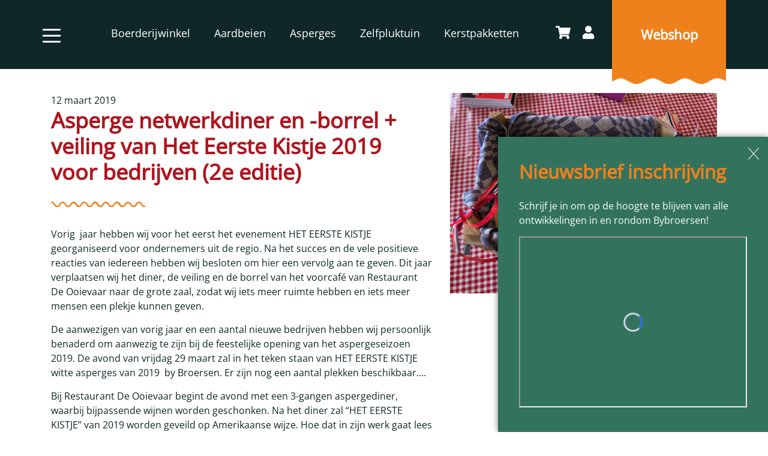

--- FILE ---
content_type: text/html; charset=UTF-8
request_url: https://bybroersen.nl/nieuws/asperge-netwerkdiner-en-borrel-veiling-van-het-eerste-kistje-2019-2e-editie/
body_size: 13175
content:
<!doctype html>
<html lang="nl-NL">
<head>
	<meta charset="UTF-8">
  <meta name="viewport" content="width=device-width, initial-scale=1, shrink-to-fit=no">
	<link rel="profile" href="https://gmpg.org/xfn/11">

	<title>Asperge netwerkdiner en -borrel + veiling van Het Eerste Kistje 2019 voor bedrijven (2e editie) &#8211; ByBroersen</title>
<meta name='robots' content='max-image-preview:large' />

<!-- Google Tag Manager by PYS -->
    <script data-cfasync="false" data-pagespeed-no-defer>
	    window.dataLayerPYS = window.dataLayerPYS || [];
	</script>
<!-- End Google Tag Manager by PYS --><script type='application/javascript'  id='pys-version-script'>console.log('PixelYourSite Free version 11.1.5.2');</script>
<link rel='dns-prefetch' href='//challenges.cloudflare.com' />
<link rel='dns-prefetch' href='//cdnjs.cloudflare.com' />
<link rel='dns-prefetch' href='//forms.piggy.eu' />

<link rel="alternate" type="application/rss+xml" title="ByBroersen &raquo; feed" href="https://bybroersen.nl/feed/" />
<link rel="alternate" title="oEmbed (JSON)" type="application/json+oembed" href="https://bybroersen.nl/wp-json/oembed/1.0/embed?url=https%3A%2F%2Fbybroersen.nl%2Fnieuws%2Fasperge-netwerkdiner-en-borrel-veiling-van-het-eerste-kistje-2019-2e-editie%2F" />
<link rel="alternate" title="oEmbed (XML)" type="text/xml+oembed" href="https://bybroersen.nl/wp-json/oembed/1.0/embed?url=https%3A%2F%2Fbybroersen.nl%2Fnieuws%2Fasperge-netwerkdiner-en-borrel-veiling-van-het-eerste-kistje-2019-2e-editie%2F&#038;format=xml" />
<style id='wp-img-auto-sizes-contain-inline-css' type='text/css'>
img:is([sizes=auto i],[sizes^="auto," i]){contain-intrinsic-size:3000px 1500px}
/*# sourceURL=wp-img-auto-sizes-contain-inline-css */
</style>
<link rel='stylesheet' id='wp-block-library-css' href='https://bybroersen.nl/wp-includes/css/dist/block-library/style.min.css?ver=6.9' type='text/css' media='all' />
<link rel='stylesheet' id='wc-blocks-style-css' href='https://bybroersen.nl/wp-content/plugins/woocommerce/assets/client/blocks/wc-blocks.css?ver=wc-10.3.7' type='text/css' media='all' />
<style id='global-styles-inline-css' type='text/css'>
:root{--wp--preset--aspect-ratio--square: 1;--wp--preset--aspect-ratio--4-3: 4/3;--wp--preset--aspect-ratio--3-4: 3/4;--wp--preset--aspect-ratio--3-2: 3/2;--wp--preset--aspect-ratio--2-3: 2/3;--wp--preset--aspect-ratio--16-9: 16/9;--wp--preset--aspect-ratio--9-16: 9/16;--wp--preset--color--black: #000000;--wp--preset--color--cyan-bluish-gray: #abb8c3;--wp--preset--color--white: #ffffff;--wp--preset--color--pale-pink: #f78da7;--wp--preset--color--vivid-red: #cf2e2e;--wp--preset--color--luminous-vivid-orange: #ff6900;--wp--preset--color--luminous-vivid-amber: #fcb900;--wp--preset--color--light-green-cyan: #7bdcb5;--wp--preset--color--vivid-green-cyan: #00d084;--wp--preset--color--pale-cyan-blue: #8ed1fc;--wp--preset--color--vivid-cyan-blue: #0693e3;--wp--preset--color--vivid-purple: #9b51e0;--wp--preset--gradient--vivid-cyan-blue-to-vivid-purple: linear-gradient(135deg,rgb(6,147,227) 0%,rgb(155,81,224) 100%);--wp--preset--gradient--light-green-cyan-to-vivid-green-cyan: linear-gradient(135deg,rgb(122,220,180) 0%,rgb(0,208,130) 100%);--wp--preset--gradient--luminous-vivid-amber-to-luminous-vivid-orange: linear-gradient(135deg,rgb(252,185,0) 0%,rgb(255,105,0) 100%);--wp--preset--gradient--luminous-vivid-orange-to-vivid-red: linear-gradient(135deg,rgb(255,105,0) 0%,rgb(207,46,46) 100%);--wp--preset--gradient--very-light-gray-to-cyan-bluish-gray: linear-gradient(135deg,rgb(238,238,238) 0%,rgb(169,184,195) 100%);--wp--preset--gradient--cool-to-warm-spectrum: linear-gradient(135deg,rgb(74,234,220) 0%,rgb(151,120,209) 20%,rgb(207,42,186) 40%,rgb(238,44,130) 60%,rgb(251,105,98) 80%,rgb(254,248,76) 100%);--wp--preset--gradient--blush-light-purple: linear-gradient(135deg,rgb(255,206,236) 0%,rgb(152,150,240) 100%);--wp--preset--gradient--blush-bordeaux: linear-gradient(135deg,rgb(254,205,165) 0%,rgb(254,45,45) 50%,rgb(107,0,62) 100%);--wp--preset--gradient--luminous-dusk: linear-gradient(135deg,rgb(255,203,112) 0%,rgb(199,81,192) 50%,rgb(65,88,208) 100%);--wp--preset--gradient--pale-ocean: linear-gradient(135deg,rgb(255,245,203) 0%,rgb(182,227,212) 50%,rgb(51,167,181) 100%);--wp--preset--gradient--electric-grass: linear-gradient(135deg,rgb(202,248,128) 0%,rgb(113,206,126) 100%);--wp--preset--gradient--midnight: linear-gradient(135deg,rgb(2,3,129) 0%,rgb(40,116,252) 100%);--wp--preset--font-size--small: 13px;--wp--preset--font-size--medium: 20px;--wp--preset--font-size--large: 36px;--wp--preset--font-size--x-large: 42px;--wp--preset--spacing--20: 0.44rem;--wp--preset--spacing--30: 0.67rem;--wp--preset--spacing--40: 1rem;--wp--preset--spacing--50: 1.5rem;--wp--preset--spacing--60: 2.25rem;--wp--preset--spacing--70: 3.38rem;--wp--preset--spacing--80: 5.06rem;--wp--preset--shadow--natural: 6px 6px 9px rgba(0, 0, 0, 0.2);--wp--preset--shadow--deep: 12px 12px 50px rgba(0, 0, 0, 0.4);--wp--preset--shadow--sharp: 6px 6px 0px rgba(0, 0, 0, 0.2);--wp--preset--shadow--outlined: 6px 6px 0px -3px rgb(255, 255, 255), 6px 6px rgb(0, 0, 0);--wp--preset--shadow--crisp: 6px 6px 0px rgb(0, 0, 0);}:where(.is-layout-flex){gap: 0.5em;}:where(.is-layout-grid){gap: 0.5em;}body .is-layout-flex{display: flex;}.is-layout-flex{flex-wrap: wrap;align-items: center;}.is-layout-flex > :is(*, div){margin: 0;}body .is-layout-grid{display: grid;}.is-layout-grid > :is(*, div){margin: 0;}:where(.wp-block-columns.is-layout-flex){gap: 2em;}:where(.wp-block-columns.is-layout-grid){gap: 2em;}:where(.wp-block-post-template.is-layout-flex){gap: 1.25em;}:where(.wp-block-post-template.is-layout-grid){gap: 1.25em;}.has-black-color{color: var(--wp--preset--color--black) !important;}.has-cyan-bluish-gray-color{color: var(--wp--preset--color--cyan-bluish-gray) !important;}.has-white-color{color: var(--wp--preset--color--white) !important;}.has-pale-pink-color{color: var(--wp--preset--color--pale-pink) !important;}.has-vivid-red-color{color: var(--wp--preset--color--vivid-red) !important;}.has-luminous-vivid-orange-color{color: var(--wp--preset--color--luminous-vivid-orange) !important;}.has-luminous-vivid-amber-color{color: var(--wp--preset--color--luminous-vivid-amber) !important;}.has-light-green-cyan-color{color: var(--wp--preset--color--light-green-cyan) !important;}.has-vivid-green-cyan-color{color: var(--wp--preset--color--vivid-green-cyan) !important;}.has-pale-cyan-blue-color{color: var(--wp--preset--color--pale-cyan-blue) !important;}.has-vivid-cyan-blue-color{color: var(--wp--preset--color--vivid-cyan-blue) !important;}.has-vivid-purple-color{color: var(--wp--preset--color--vivid-purple) !important;}.has-black-background-color{background-color: var(--wp--preset--color--black) !important;}.has-cyan-bluish-gray-background-color{background-color: var(--wp--preset--color--cyan-bluish-gray) !important;}.has-white-background-color{background-color: var(--wp--preset--color--white) !important;}.has-pale-pink-background-color{background-color: var(--wp--preset--color--pale-pink) !important;}.has-vivid-red-background-color{background-color: var(--wp--preset--color--vivid-red) !important;}.has-luminous-vivid-orange-background-color{background-color: var(--wp--preset--color--luminous-vivid-orange) !important;}.has-luminous-vivid-amber-background-color{background-color: var(--wp--preset--color--luminous-vivid-amber) !important;}.has-light-green-cyan-background-color{background-color: var(--wp--preset--color--light-green-cyan) !important;}.has-vivid-green-cyan-background-color{background-color: var(--wp--preset--color--vivid-green-cyan) !important;}.has-pale-cyan-blue-background-color{background-color: var(--wp--preset--color--pale-cyan-blue) !important;}.has-vivid-cyan-blue-background-color{background-color: var(--wp--preset--color--vivid-cyan-blue) !important;}.has-vivid-purple-background-color{background-color: var(--wp--preset--color--vivid-purple) !important;}.has-black-border-color{border-color: var(--wp--preset--color--black) !important;}.has-cyan-bluish-gray-border-color{border-color: var(--wp--preset--color--cyan-bluish-gray) !important;}.has-white-border-color{border-color: var(--wp--preset--color--white) !important;}.has-pale-pink-border-color{border-color: var(--wp--preset--color--pale-pink) !important;}.has-vivid-red-border-color{border-color: var(--wp--preset--color--vivid-red) !important;}.has-luminous-vivid-orange-border-color{border-color: var(--wp--preset--color--luminous-vivid-orange) !important;}.has-luminous-vivid-amber-border-color{border-color: var(--wp--preset--color--luminous-vivid-amber) !important;}.has-light-green-cyan-border-color{border-color: var(--wp--preset--color--light-green-cyan) !important;}.has-vivid-green-cyan-border-color{border-color: var(--wp--preset--color--vivid-green-cyan) !important;}.has-pale-cyan-blue-border-color{border-color: var(--wp--preset--color--pale-cyan-blue) !important;}.has-vivid-cyan-blue-border-color{border-color: var(--wp--preset--color--vivid-cyan-blue) !important;}.has-vivid-purple-border-color{border-color: var(--wp--preset--color--vivid-purple) !important;}.has-vivid-cyan-blue-to-vivid-purple-gradient-background{background: var(--wp--preset--gradient--vivid-cyan-blue-to-vivid-purple) !important;}.has-light-green-cyan-to-vivid-green-cyan-gradient-background{background: var(--wp--preset--gradient--light-green-cyan-to-vivid-green-cyan) !important;}.has-luminous-vivid-amber-to-luminous-vivid-orange-gradient-background{background: var(--wp--preset--gradient--luminous-vivid-amber-to-luminous-vivid-orange) !important;}.has-luminous-vivid-orange-to-vivid-red-gradient-background{background: var(--wp--preset--gradient--luminous-vivid-orange-to-vivid-red) !important;}.has-very-light-gray-to-cyan-bluish-gray-gradient-background{background: var(--wp--preset--gradient--very-light-gray-to-cyan-bluish-gray) !important;}.has-cool-to-warm-spectrum-gradient-background{background: var(--wp--preset--gradient--cool-to-warm-spectrum) !important;}.has-blush-light-purple-gradient-background{background: var(--wp--preset--gradient--blush-light-purple) !important;}.has-blush-bordeaux-gradient-background{background: var(--wp--preset--gradient--blush-bordeaux) !important;}.has-luminous-dusk-gradient-background{background: var(--wp--preset--gradient--luminous-dusk) !important;}.has-pale-ocean-gradient-background{background: var(--wp--preset--gradient--pale-ocean) !important;}.has-electric-grass-gradient-background{background: var(--wp--preset--gradient--electric-grass) !important;}.has-midnight-gradient-background{background: var(--wp--preset--gradient--midnight) !important;}.has-small-font-size{font-size: var(--wp--preset--font-size--small) !important;}.has-medium-font-size{font-size: var(--wp--preset--font-size--medium) !important;}.has-large-font-size{font-size: var(--wp--preset--font-size--large) !important;}.has-x-large-font-size{font-size: var(--wp--preset--font-size--x-large) !important;}
/*# sourceURL=global-styles-inline-css */
</style>

<style id='classic-theme-styles-inline-css' type='text/css'>
/*! This file is auto-generated */
.wp-block-button__link{color:#fff;background-color:#32373c;border-radius:9999px;box-shadow:none;text-decoration:none;padding:calc(.667em + 2px) calc(1.333em + 2px);font-size:1.125em}.wp-block-file__button{background:#32373c;color:#fff;text-decoration:none}
/*# sourceURL=/wp-includes/css/classic-themes.min.css */
</style>
<link rel='stylesheet' id='dodo-communicator-style-css' href='https://bybroersen.nl/wp-content/plugins/dodo-communicator//css/dodo-communicator-style.css?ver=6.9' type='text/css' media='all' />
<link rel='stylesheet' id='dodoadmin_front-style-css' href='https://bybroersen.nl/wp-content/plugins/dodoadmin/css/dodoadmin-front-style.css?ver=6.9' type='text/css' media='all' />
<link rel='stylesheet' id='woocommerce-layout-css' href='https://bybroersen.nl/wp-content/plugins/woocommerce/assets/css/woocommerce-layout.css?ver=10.3.7' type='text/css' media='all' />
<link rel='stylesheet' id='woocommerce-smallscreen-css' href='https://bybroersen.nl/wp-content/plugins/woocommerce/assets/css/woocommerce-smallscreen.css?ver=10.3.7' type='text/css' media='only screen and (max-width: 768px)' />
<link rel='stylesheet' id='woocommerce-general-css' href='https://bybroersen.nl/wp-content/plugins/woocommerce/assets/css/woocommerce.css?ver=10.3.7' type='text/css' media='all' />
<style id='woocommerce-inline-inline-css' type='text/css'>
.woocommerce form .form-row .required { visibility: visible; }
/*# sourceURL=woocommerce-inline-inline-css */
</style>
<link rel='stylesheet' id='brands-styles-css' href='https://bybroersen.nl/wp-content/plugins/woocommerce/assets/css/brands.css?ver=10.3.7' type='text/css' media='all' />
<link rel='stylesheet' id='dodo_theme-bootstrap-css' href='https://bybroersen.nl/wp-content/themes/dodo_theme/css/bootstrap.min.css?ver=6.9' type='text/css' media='all' />
<link rel='stylesheet' id='dodo_theme-cf7-css' href='https://bybroersen.nl/wp-content/plugins/contact-form-7/includes/css/styles.css?ver=6.9' type='text/css' media='all' />
<link rel='stylesheet' id='font-awesome-css' href='https://cdnjs.cloudflare.com/ajax/libs/font-awesome/5.11.2/css/all.min.css?ver=6.9' type='text/css' media='all' />
<link rel='stylesheet' id='dodo_theme-woocommerce-style-css' href='https://bybroersen.nl/wp-content/themes/dodo_theme/css/woocommerce-style.css?ver=6.9' type='text/css' media='all' />
<link rel='stylesheet' id='dodo_theme-style-css' href='https://bybroersen.nl/wp-content/themes/dodo_theme/style.css?ver=1.1' type='text/css' media='all' />
<link rel='stylesheet' id='mollie-applepaydirect-css' href='https://bybroersen.nl/wp-content/plugins/mollie-payments-for-woocommerce/public/css/mollie-applepaydirect.min.css?ver=1765793707' type='text/css' media='screen' />
<link rel='stylesheet' id='prdctfltr-css' href='https://bybroersen.nl/wp-content/plugins/prdctfltr/includes/css/styles.css?ver=8.3.0' type='text/css' media='all' />
<script type="text/javascript" id="jquery-core-js-extra">
/* <![CDATA[ */
var pysFacebookRest = {"restApiUrl":"https://bybroersen.nl/wp-json/pys-facebook/v1/event","debug":""};
//# sourceURL=jquery-core-js-extra
/* ]]> */
</script>
<script type="text/javascript" src="https://bybroersen.nl/wp-includes/js/jquery/jquery.min.js?ver=3.7.1" id="jquery-core-js"></script>
<script type="text/javascript" src="https://bybroersen.nl/wp-includes/js/jquery/jquery-migrate.min.js?ver=3.4.1" id="jquery-migrate-js"></script>
<script type="text/javascript" src="https://bybroersen.nl/wp-content/plugins/woocommerce/assets/js/jquery-blockui/jquery.blockUI.min.js?ver=2.7.0-wc.10.3.7" id="wc-jquery-blockui-js" defer="defer" data-wp-strategy="defer"></script>
<script type="text/javascript" id="wc-add-to-cart-js-extra">
/* <![CDATA[ */
var wc_add_to_cart_params = {"ajax_url":"/wp-admin/admin-ajax.php","wc_ajax_url":"/?wc-ajax=%%endpoint%%","i18n_view_cart":"Bekijk winkelwagen","cart_url":"https://bybroersen.nl/winkelwagen/","is_cart":"","cart_redirect_after_add":"no"};
//# sourceURL=wc-add-to-cart-js-extra
/* ]]> */
</script>
<script type="text/javascript" src="https://bybroersen.nl/wp-content/plugins/woocommerce/assets/js/frontend/add-to-cart.min.js?ver=10.3.7" id="wc-add-to-cart-js" defer="defer" data-wp-strategy="defer"></script>
<script type="text/javascript" src="https://bybroersen.nl/wp-content/plugins/woocommerce/assets/js/js-cookie/js.cookie.min.js?ver=2.1.4-wc.10.3.7" id="wc-js-cookie-js" defer="defer" data-wp-strategy="defer"></script>
<script type="text/javascript" id="woocommerce-js-extra">
/* <![CDATA[ */
var woocommerce_params = {"ajax_url":"/wp-admin/admin-ajax.php","wc_ajax_url":"/?wc-ajax=%%endpoint%%","i18n_password_show":"Wachtwoord weergeven","i18n_password_hide":"Wachtwoord verbergen"};
//# sourceURL=woocommerce-js-extra
/* ]]> */
</script>
<script type="text/javascript" src="https://bybroersen.nl/wp-content/plugins/woocommerce/assets/js/frontend/woocommerce.min.js?ver=10.3.7" id="woocommerce-js" defer="defer" data-wp-strategy="defer"></script>
<script type="text/javascript" src="https://bybroersen.nl/wp-content/plugins/pixelyoursite/dist/scripts/jquery.bind-first-0.2.3.min.js?ver=0.2.3" id="jquery-bind-first-js"></script>
<script type="text/javascript" src="https://bybroersen.nl/wp-content/plugins/pixelyoursite/dist/scripts/js.cookie-2.1.3.min.js?ver=2.1.3" id="js-cookie-pys-js"></script>
<script type="text/javascript" src="https://bybroersen.nl/wp-content/plugins/pixelyoursite/dist/scripts/tld.min.js?ver=2.3.1" id="js-tld-js"></script>
<script type="text/javascript" id="pys-js-extra">
/* <![CDATA[ */
var pysOptions = {"staticEvents":{"facebook":{"init_event":[{"delay":0,"type":"static","ajaxFire":false,"name":"PageView","pixelIds":["5451434021619468"],"eventID":"3b790157-b103-4dd7-bd31-a297cf2987f9","params":{"post_category":"Nieuws","page_title":"Asperge netwerkdiner en -borrel + veiling van Het Eerste Kistje 2019 voor bedrijven (2e editie)","post_type":"post","post_id":560,"plugin":"PixelYourSite","user_role":"guest","event_url":"bybroersen.nl/nieuws/asperge-netwerkdiner-en-borrel-veiling-van-het-eerste-kistje-2019-2e-editie/"},"e_id":"init_event","ids":[],"hasTimeWindow":false,"timeWindow":0,"woo_order":"","edd_order":""}]}},"dynamicEvents":[],"triggerEvents":[],"triggerEventTypes":[],"facebook":{"pixelIds":["5451434021619468"],"advancedMatching":[],"advancedMatchingEnabled":false,"removeMetadata":true,"wooVariableAsSimple":false,"serverApiEnabled":true,"wooCRSendFromServer":false,"send_external_id":null,"enabled_medical":false,"do_not_track_medical_param":["event_url","post_title","page_title","landing_page","content_name","categories","category_name","tags"],"meta_ldu":false},"ga":{"trackingIds":["G-HGC3YMDLNQ"],"commentEventEnabled":true,"downloadEnabled":true,"formEventEnabled":true,"crossDomainEnabled":false,"crossDomainAcceptIncoming":false,"crossDomainDomains":[],"isDebugEnabled":[],"serverContainerUrls":{"G-HGC3YMDLNQ":{"enable_server_container":"","server_container_url":"","transport_url":""}},"additionalConfig":{"G-HGC3YMDLNQ":{"first_party_collection":true}},"disableAdvertisingFeatures":false,"disableAdvertisingPersonalization":false,"wooVariableAsSimple":true,"custom_page_view_event":false},"debug":"","siteUrl":"https://bybroersen.nl","ajaxUrl":"https://bybroersen.nl/wp-admin/admin-ajax.php","ajax_event":"4edb79b6ca","enable_remove_download_url_param":"1","cookie_duration":"7","last_visit_duration":"60","enable_success_send_form":"","ajaxForServerEvent":"1","ajaxForServerStaticEvent":"1","useSendBeacon":"1","send_external_id":"1","external_id_expire":"180","track_cookie_for_subdomains":"1","google_consent_mode":"1","gdpr":{"ajax_enabled":false,"all_disabled_by_api":false,"facebook_disabled_by_api":false,"analytics_disabled_by_api":false,"google_ads_disabled_by_api":false,"pinterest_disabled_by_api":false,"bing_disabled_by_api":false,"reddit_disabled_by_api":false,"externalID_disabled_by_api":false,"facebook_prior_consent_enabled":true,"analytics_prior_consent_enabled":true,"google_ads_prior_consent_enabled":null,"pinterest_prior_consent_enabled":true,"bing_prior_consent_enabled":true,"cookiebot_integration_enabled":false,"cookiebot_facebook_consent_category":"marketing","cookiebot_analytics_consent_category":"statistics","cookiebot_tiktok_consent_category":"marketing","cookiebot_google_ads_consent_category":"marketing","cookiebot_pinterest_consent_category":"marketing","cookiebot_bing_consent_category":"marketing","consent_magic_integration_enabled":false,"real_cookie_banner_integration_enabled":false,"cookie_notice_integration_enabled":false,"cookie_law_info_integration_enabled":false,"analytics_storage":{"enabled":true,"value":"granted","filter":false},"ad_storage":{"enabled":true,"value":"granted","filter":false},"ad_user_data":{"enabled":true,"value":"granted","filter":false},"ad_personalization":{"enabled":true,"value":"granted","filter":false}},"cookie":{"disabled_all_cookie":false,"disabled_start_session_cookie":false,"disabled_advanced_form_data_cookie":false,"disabled_landing_page_cookie":false,"disabled_first_visit_cookie":false,"disabled_trafficsource_cookie":false,"disabled_utmTerms_cookie":false,"disabled_utmId_cookie":false},"tracking_analytics":{"TrafficSource":"direct","TrafficLanding":"undefined","TrafficUtms":[],"TrafficUtmsId":[]},"GATags":{"ga_datalayer_type":"default","ga_datalayer_name":"dataLayerPYS"},"woo":{"enabled":true,"enabled_save_data_to_orders":true,"addToCartOnButtonEnabled":true,"addToCartOnButtonValueEnabled":true,"addToCartOnButtonValueOption":"price","singleProductId":null,"removeFromCartSelector":"form.woocommerce-cart-form .remove","addToCartCatchMethod":"add_cart_hook","is_order_received_page":false,"containOrderId":false},"edd":{"enabled":false},"cache_bypass":"1768674363"};
//# sourceURL=pys-js-extra
/* ]]> */
</script>
<script type="text/javascript" src="https://bybroersen.nl/wp-content/plugins/pixelyoursite/dist/scripts/public.js?ver=11.1.5.2" id="pys-js"></script>
<link rel="https://api.w.org/" href="https://bybroersen.nl/wp-json/" /><link rel="alternate" title="JSON" type="application/json" href="https://bybroersen.nl/wp-json/wp/v2/posts/560" /><link rel="EditURI" type="application/rsd+xml" title="RSD" href="https://bybroersen.nl/xmlrpc.php?rsd" />
<meta name="generator" content="Dodo" />
<link rel="canonical" href="https://bybroersen.nl/nieuws/asperge-netwerkdiner-en-borrel-veiling-van-het-eerste-kistje-2019-2e-editie/" />
<link rel='shortlink' href='https://bybroersen.nl/?p=560' />
<meta name="facebook-domain-verification" content="b7bqjc1roat5x5e9daps4xo2spouhz" />	<noscript><style>.woocommerce-product-gallery{ opacity: 1 !important; }</style></noscript>
	<link rel="icon" href="https://bybroersen.nl/wp-content/uploads/2021/04/logo-bybroersen-1-100x100.png" sizes="32x32" />
<link rel="icon" href="https://bybroersen.nl/wp-content/uploads/2021/04/logo-bybroersen-1.png" sizes="192x192" />
<link rel="apple-touch-icon" href="https://bybroersen.nl/wp-content/uploads/2021/04/logo-bybroersen-1.png" />
<meta name="msapplication-TileImage" content="https://bybroersen.nl/wp-content/uploads/2021/04/logo-bybroersen-1.png" />
<meta name="generator" content="XforWooCommerce.com - Product Filter for WooCommerce"/><style> :root {--global-color1: #ef811d;--global-color2: #ae151e;--global-color3: #076349;--global-color4: #33735d;--global-color5: #2b2b2b;--global-white: #FFFFFF;--global-grey: #BED2D7;--global-black: #102728;} </style><meta name="generator" content="WP Rocket 3.20.3" data-wpr-features="wpr_preload_links wpr_desktop" /></head>

<body class="wp-singular post-template-default single single-post postid-560 single-format-standard wp-theme-dodo_theme theme-dodo_theme woocommerce-no-js no-sidebar">
	<div data-rocket-location-hash="54257ff4dc2eb7aae68fa23eb5f11e06" id="page" class="site">
				<header data-rocket-location-hash="af98653d7bb4a3f0d5a1f878d51b24d4" id="masthead" class="achtergrond-black">
      <div data-rocket-location-hash="445d732b7a1369326ce63a263cc21222" class="site-header">
				<nav class="navbar">
					<div id="primary-menu" class="collapse navbar-collapse collapse navbar-collapse"><ul id="menu-menu-1" class="navbar-nav"><li id="menu-item-142" class="nav-item menu-item menu-item-type-post_type menu-item-object-page menu-item-home menu-item-142"><a title="Home" href="https://bybroersen.nl/" class="nav-link">Home</a></li>
<li id="menu-item-148" class="nav-item menu-item menu-item-type-post_type menu-item-object-page menu-item-148"><a title="Over ons" href="https://bybroersen.nl/over-ons/" class="nav-link">Over ons</a></li>
<li id="menu-item-147" class="nav-item menu-item menu-item-type-post_type menu-item-object-page menu-item-147"><a title="Nieuws" href="https://bybroersen.nl/nieuws/" class="nav-link">Nieuws</a></li>
<li id="menu-item-145" class="nav-item menu-item menu-item-type-post_type menu-item-object-page menu-item-145"><a title="Evenementen" href="https://bybroersen.nl/evenementen/" class="nav-link">Evenementen</a></li>
<li id="menu-item-149" class="nav-item menu-item menu-item-type-post_type menu-item-object-page menu-item-149"><a title="Recepten" href="https://bybroersen.nl/recepten/" class="nav-link">Recepten</a></li>
<li id="menu-item-1498" class="nav-item menu-item menu-item-type-post_type menu-item-object-page menu-item-1498"><a title="Vacatures" href="https://bybroersen.nl/vacatures/" class="nav-link">Vacatures</a></li>
<li id="menu-item-153" class="nav-item menu-item menu-item-type-post_type menu-item-object-page menu-item-153"><a title="Veel gestelde vragen" href="https://bybroersen.nl/veelgesteldevragen/" class="nav-link">Veel gestelde vragen</a></li>
<li id="menu-item-144" class="nav-item menu-item menu-item-type-post_type menu-item-object-page menu-item-144"><a title="Contact" href="https://bybroersen.nl/contact/" class="nav-link">Contact</a></li>
</ul></div>
					<div class="container">
						<div class="row">
							<div class="col-3 col-sm-4 col-xl-1 p-0 valign">
								<button class="navbar-toggler second-button" type="button" data-toggle="collapse" data-target="#primary-menu"
			            aria-controls="primary-menu" aria-expanded="false" aria-label="Toggle navigation">
			            <div class="animated-icon"><span></span><span></span><span></span><span></span></div>
			          </button>
							</div>

							<div class="d-none d-xl-flex col-lg-7 col-xl-8 p-0 valign">
								<nav class="navbar navbar-expand-xl ">
									<div class="navbar-brand"></div>
										<button class="navbar-toggler" type="button" data-toggle="collapse" data-target=".navbar-collapse-2" aria-controls="" aria-expanded="false" aria-label="Toggle navigation">
											<span class="navbar-toggler-icon"></span>
										</button>
										<div id="secondary-menu" class="collapse navbar-collapse navbar-collapse-2 justify-content-start"><ul id="menu-menu-2" class="navbar-nav"><li id="menu-item-169" class="nav-item menu-item menu-item-type-post_type menu-item-object-page menu-item-169"><a title="Boerderijwinkel" href="https://bybroersen.nl/boerderijwinkel/" class="nav-link">Boerderijwinkel</a></li>
<li id="menu-item-171" class="nav-item menu-item menu-item-type-post_type menu-item-object-page menu-item-171"><a title="Aardbeien" href="https://bybroersen.nl/aardbeien/" class="nav-link">Aardbeien</a></li>
<li id="menu-item-172" class="nav-item menu-item menu-item-type-post_type menu-item-object-page menu-item-172"><a title="Asperges" href="https://bybroersen.nl/asperges/" class="nav-link">Asperges</a></li>
<li id="menu-item-170" class="nav-item menu-item menu-item-type-post_type menu-item-object-page menu-item-170"><a title="Zelfpluktuin" href="https://bybroersen.nl/zelfplukken/" class="nav-link">Zelfpluktuin</a></li>
<li id="menu-item-7491" class="nav-item menu-item menu-item-type-post_type menu-item-object-page menu-item-7491"><a title="Kerstpakketten" href="https://bybroersen.nl/kerstpakketten/" class="nav-link">Kerstpakketten</a></li>
</ul></div>								</nav>
							</div>

							<div class="col-3 col-sm-4 col-lg-2 col-xl-1 p-0">
																	<div class="woo-butns">
										<a class="woo-butn cart-count" href="https://bybroersen.nl/winkelwagen/"><i class="fas fa-shopping-cart"></i></a>
										<a class="woo-butn" href="https://bybroersen.nl/mijn-account/"><i class="fas fa-user"></i></a>
									</div>
															</div>

							<div class="col-6 col-sm-4 col-xl-2 p-0">
								<!-- <a class="webshop-butn" href="https://byboeren.nl/" target="_blank"> -->
								<a class="webshop-butn" href="https://bybroersen.nl/webshop/">
									<span>Webshop</span>
								</a>
							</div>
						</div>
		      </div>
				</nav>
      </div>
		</header><!-- #masthead -->

		<div data-rocket-location-hash="9aeef69b3a30307314ed240f74205056" id="content" class="site-content">

	<div data-rocket-location-hash="e80343eeae638b45e11eebf76f81be0a" id="primary" class="content-area">
		<main id="main" class="site-main">

			
			
<div class="container">
  <div class="row">
    <div class="col-md-7 valign">
      <div class="inner">
        <span>12 maart 2019</span>
        <h1>Asperge netwerkdiner en -borrel + veiling van Het Eerste Kistje 2019 voor bedrijven (2e editie)</h1>

        <p>Vorig  jaar hebben wij voor het eerst het evenement HET EERSTE KISTJE georganiseerd voor ondernemers uit de regio. Na het succes en de vele positieve reacties van iedereen hebben wij besloten om hier een vervolg aan te geven. Dit jaar verplaatsen wij het diner, de veiling en de borrel van het voorcafé van Restaurant De Ooievaar naar de grote zaal, zodat wij iets meer ruimte hebben en iets meer mensen een plekje kunnen geven.</p>
<p>De aanwezigen van vorig jaar en een aantal nieuwe bedrijven hebben wij persoonlijk benaderd om aanwezig te zijn bij de feestelijke opening van het aspergeseizoen 2019. De avond van vrijdag 29 maart zal in het teken staan van HET EERSTE KISTJE witte asperges van 2019  by Broersen. Er zijn nog een aantal plekken beschikbaar&#8230;.</p>
<p>Bij Restaurant De Ooievaar begint de avond met een 3-gangen aspergediner, waarbij bijpassende wijnen worden geschonken. Na het diner zal “HET EERSTE KISTJE” van 2019 worden geveild op Amerikaanse wijze. Hoe dat in zijn werk gaat lees je <a href="https://bybroersen.nl/hoe-werkt-de-amerikaanse-veiling-van-het-eerste-kistje-witte-asperges-van-2019/" target="_blank" rel="noopener noreferrer">hier</a>. Dit jaar zal het bedrag ten goede komen aan Stichting ALS Nederland. Wij hebben gekozen voor dit goede doel, omdat Rene Boekel uit Warmenhuizen zijn vrouw heeft verloren aan ALS. Vandaar dat wij in contact zijn gekomen met elkaar en hebben gekozen voor Stichting ALS Nederland. Volgende week zal Rene Boekel in een blog zijn verhaal doen over de Stichting ALS Nederland.</p>
<p>De laatste bieding van vorig jaar op HET EERSTE KISTJE werd gedaan door Kapoen &amp; Van Duin. Daardoor gingen zij er met de eerste oogst vandoor. Gezamenlijk met alle aanwezigen bedrijven is er een totaal bedrag van €6700,- opgehaald. Dit bedrag ging toen naar Stichting Vrienden Voor Een Ander. Wij gaan er vanuit dit jaar weer een mooi bedrag op te halen voor het goede doel en hebben erg veel zin in vrijdag 29 maart.</p>
<p>PS. Wij hebben nog een aantal beschikbare plekken voor de feestelijke opening van het aspergeseizoen. Zou jij er met jou bedrijf bij willen zijn? Stuur dan even een mailtje naar sem@bybroersen.nl of klik <a href="https://bybroersen.nl/contact-bybroersen/" target="_blank" rel="noopener noreferrer">hier</a> voor ons contactformulier.</p>

<p>&nbsp;</p>
<p>&nbsp;</p>
      </div>
    </div>

          <div class="col-md-5">
        <img src="https://bybroersen.nl/wp-content/uploads/2021/04/IMG-3283.jpg" alt="Asperge netwerkdiner en -borrel + veiling van Het Eerste Kistje 2019 voor bedrijven (2e editie)">
      </div>
      </div>
</div>


<div class="container">
  <div class="row">
    <div class="col-12">
      <div class="share">
        <h2>Deel dit bericht</h2>
        <a target="_blank" class="smediabutn" href="" title="Deel op Facebook." onclick="window.open('https://www.facebook.com/sharer/sharer.php?u=https%3A%2F%2Fbybroersen.nl%2Fnieuws%2Fasperge-netwerkdiner-en-borrel-veiling-van-het-eerste-kistje-2019-2e-editie%2F','Trans4mate share', 'width=400,height=425,scrollbars=no,toolbar=no,location=no'); return false">
          <i class="fab fa-facebook-f"></i>
        </a>

        <a target="_blank" class="smediabutn" href="" title="Tweet dit!" onclick="window.open('https://twitter.com/intent/tweet?text=Asperge+netwerkdiner+en+-borrel+%2B+veiling+van+Het+Eerste+Kistje+2019+voor+bedrijven+%282e+editie%29 https%3A%2F%2Fbybroersen.nl%2Fnieuws%2Fasperge-netwerkdiner-en-borrel-veiling-van-het-eerste-kistje-2019-2e-editie%2F','Trans4mate share', 'width=400,height=425,scrollbars=no,toolbar=no,location=no'); return false">
          <i class="fab fa-twitter"></i>
        </a>

        <a target="_blank" class="smediabutn" href="" title="Deel op pinterest" onclick="window.open('http://pinterest.com/pin/create/button/?url=https%3A%2F%2Fbybroersen.nl%2Fnieuws%2Fasperge-netwerkdiner-en-borrel-veiling-van-het-eerste-kistje-2019-2e-editie%2F&description=Asperge+netwerkdiner+en+-borrel+%2B+veiling+van+Het+Eerste+Kistje+2019+voor+bedrijven+%282e+editie%29&media=https%3A%2F%2Fbybroersen.nl%2Fwp-content%2Fuploads%2F2021%2F04%2FIMG-3283.jpg','Trans4mate share', 'width=400,height=425,scrollbars=no,toolbar=no,location=no'); return false;">
          <i class="fab fa-pinterest"></i>
        </a>

        <a target="_blank" class="smediabutn" href="" title="Deel op linkedin" onclick="window.open('https://www.linkedin.com/shareArticle?mini=true&url=https%3A%2F%2Fbybroersen.nl%2Fnieuws%2Fasperge-netwerkdiner-en-borrel-veiling-van-het-eerste-kistje-2019-2e-editie%2F','Trans4mate share', 'width=400,height=425,scrollbars=no,toolbar=no,location=no'); return false;">
          <i class="fab fa-linkedin"></i>
        </a>

        <a target="_blank" class="smediabutn" href="" title="Deel op WhatsApp" onclick="window.open('whatsapp://send?text=https%3A%2F%2Fbybroersen.nl%2Fnieuws%2Fasperge-netwerkdiner-en-borrel-veiling-van-het-eerste-kistje-2019-2e-editie%2F','Trans4mate share', 'width=400,height=425,scrollbars=no,toolbar=no,location=no'); return false;">
          <i class="fab fa-whatsapp"></i>
        </a>      </div>
    </div>
  </div>
</div>

			
		</main><!-- #main -->
	</div><!-- #primary -->


	</div><!-- #content -->

		<footer data-rocket-location-hash="cec1cf88f1c96addfa223c9e84d9041a" id="colophon">
		<div data-rocket-location-hash="eba35fcb00d441a03a1f008a973cc720" class="achtergrond-black site-footer">
			<div class="container">
				<div class="row">

											<div class="col-md-4 footerwidget">
							<h3>by Broersen</h3>
<p><strong>A.</strong> Dergmeerweg 30<br />
1749 VA Warmenhuizen</p>
<p><strong>E.</strong> info@bybroersen.nl<br />
<strong>T.</strong> 0226 39 38 72</p>
<p><a href="https://bybroersen.nl/privacy-verklaring-2/">Privacy verklaring</a></p>
						</div>
											<div class="col-md-4 footerwidget">
							<h3>Openingstijden</h3>
<p><strong>Boerderijwinkel</strong></p>
<p>Maandag t/m zaterdag: 9:00 -17:00 uur</p>
<p>*<em>Buiten de openingstijden om zijn onze producten dagelijks verkrijgbaar in onze boerderijautomaat.</em></p>
<p><strong>Openingstijden boerderijautomaat</strong><br />
Dagelijks, van zonsopgang tot zonsondergang!</p>
						</div>
											<div class="col-md-4 footerwidget">
							<h3>Volg jij ons al op onze Socials?</h3>
<a target="_blank" class="smediabutn" href="https://nl-nl.facebook.com/byBroersen/"><i class="fab fa-facebook-f"></i></a><a target="_blank" class="smediabutn" href="https://www.linkedin.com/company/bybroersen/?originalSubdomain=nl"><i class="fab fa-linkedin-in"></i></a><a target="_blank" class="smediabutn" href="https://www.instagram.com/bybroersen/?hl=nl"><i class="fab fa-instagram"></i></a><a target="_blank" class="smediabutn" href="https://www.youtube.com/channel/UCTRUhGn36bt660gHMkeizew"><i class="fab fa-youtube"></i></a>
						</div>
					
				</div>
			</div>
		</div>

		<div data-rocket-location-hash="13d2fcfdd8a6cc2dc9581ac9824de2c1" class="site-info">
			<div class="container">
				<div class="row">
					<div class="col-md-12 center">
						tech: <a href="https://dodo.nl/" target="_blank">dodo.nl</a>
						<span class="sep"> | </span>
						design: <a href="https://studioviv.nl/" target="_blank">studioviv.nl</a>
					</div>
				</div>
			</div>
		</div>
	</footer>

	<div data-rocket-location-hash="6bdc5f613b34e7bb77fef8c916bc884d" id="mobile-subnav" class="">
		<!-- <div class="overlay"></div>
		<nav class="mob-submenu2">

		  <input type="checkbox" href="#" class="mob-submenu2-open" name="mob-submenu2-open" id="mob-submenu2-open"/>
		  <label class="mob-submenu2-open-button" for="mob-submenu2-open">
		    <span class="hamburger hamburger-1"></span>
		    <span class="hamburger hamburger-2"></span>
		    <span class="hamburger hamburger-3"></span>
		  </label>

							<a class="mob-submenu2-item" href="https://wa.me/31614364562" target="_blank"><i class="fas fa-comment"></i></a>
			
							<a class="mob-submenu2-item" href="tel:0226393872"><i class="fas fa-phone"></i></a>
			
							<a class="mob-submenu2-item" href="mailto:info@bybroersen.nl"><i class="fas fa-envelope"></i></a>
			
						<a class="mob-submenu2-item" href="https://www.google.com/maps/dir//bybroersen/data=!4m6!4m5!1m1!4e2!1m2!1m1!1s0x47cf50e2175a578d:0x529b81dd7698bdab?sa=X&ved=2ahUKEwjCpdTzzaDwAhUiJcUKHbozDQQQ9RcwFnoECEQQBQ" target="_blank"><i class="fas fa-map-marker-alt"></i></a>
					</nav> -->

		<div data-rocket-location-hash="4abb8f14332f55802d7c44b5bbd81868" class="mobile-class"><ul id="menu-menu-3" class="mobile-nav-class"><li id="menu-item-1622" class="nav-item icon-asperges menu-item menu-item-type-post_type menu-item-object-page menu-item-1622"><a title="Asperges" href="https://bybroersen.nl/asperges/" class="nav-link">Asperges</a></li>
<li id="menu-item-1621" class="nav-item icon-strawberry menu-item menu-item-type-post_type menu-item-object-page menu-item-1621"><a title="Aardbeien" href="https://bybroersen.nl/aardbeien/" class="nav-link">Aardbeien</a></li>
<li id="menu-item-1618" class="nav-item icon-present menu-item menu-item-type-post_type menu-item-object-page menu-item-1618"><a title="Cadeaus" href="https://bybroersen.nl/cadeaus/" class="nav-link">Cadeaus</a></li>
<li id="menu-item-1620" class="nav-item icon-picking menu-item menu-item-type-post_type menu-item-object-page menu-item-1620"><a title="Zelfpluktuin" href="https://bybroersen.nl/zelfplukken/" class="nav-link">Zelfpluktuin</a></li>
<li id="menu-item-1619" class="nav-item icon-shop menu-item menu-item-type-post_type menu-item-object-page menu-item-1619"><a title="Winkel" href="https://bybroersen.nl/boerderijwinkel/" class="nav-link">Winkel</a></li>
</ul></div>	</div>
</div><!-- #page -->

<script type="speculationrules">
{"prefetch":[{"source":"document","where":{"and":[{"href_matches":"/*"},{"not":{"href_matches":["/wp-*.php","/wp-admin/*","/wp-content/uploads/*","/wp-content/*","/wp-content/plugins/*","/wp-content/themes/dodo_theme/*","/*\\?(.+)"]}},{"not":{"selector_matches":"a[rel~=\"nofollow\"]"}},{"not":{"selector_matches":".no-prefetch, .no-prefetch a"}}]},"eagerness":"conservative"}]}
</script>
<div id='pys_ajax_events'></div>        <script>
            var node = document.getElementsByClassName('woocommerce-message')[0];
            if(node && document.getElementById('pys_late_event')) {
                var messageText = node.textContent.trim();
                if(!messageText) {
                    node.style.display = 'none';
                }
            }
        </script>
        <noscript><img height="1" width="1" style="display: none;" src="https://www.facebook.com/tr?id=5451434021619468&ev=PageView&noscript=1&cd%5Bpost_category%5D=Nieuws&cd%5Bpage_title%5D=Asperge+netwerkdiner+en+-borrel+%2B+veiling+van+Het+Eerste+Kistje+2019+voor+bedrijven+%282e+editie%29&cd%5Bpost_type%5D=post&cd%5Bpost_id%5D=560&cd%5Bplugin%5D=PixelYourSite&cd%5Buser_role%5D=guest&cd%5Bevent_url%5D=bybroersen.nl%2Fnieuws%2Fasperge-netwerkdiner-en-borrel-veiling-van-het-eerste-kistje-2019-2e-editie%2F" alt=""></noscript>
	<script type='text/javascript'>
		(function () {
			var c = document.body.className;
			c = c.replace(/woocommerce-no-js/, 'woocommerce-js');
			document.body.className = c;
		})();
	</script>
	<script type="text/javascript" id="dodo-communicator-script-js-extra">
/* <![CDATA[ */
var cpm_object = {"ajax_url":"https://bybroersen.nl/wp-admin/admin-ajax.php"};
//# sourceURL=dodo-communicator-script-js-extra
/* ]]> */
</script>
<script type="text/javascript" src="https://bybroersen.nl/wp-content/plugins/dodo-communicator//js/dodo-communicator-script.js" id="dodo-communicator-script-js"></script>
<script type="text/javascript" src="https://challenges.cloudflare.com/turnstile/v0/api.js" id="cloudflare-turnstile-js" data-wp-strategy="async"></script>
<script type="text/javascript" id="cloudflare-turnstile-js-after">
/* <![CDATA[ */
document.addEventListener( 'wpcf7submit', e => turnstile.reset() );
//# sourceURL=cloudflare-turnstile-js-after
/* ]]> */
</script>
<script type="text/javascript" id="rocket-browser-checker-js-after">
/* <![CDATA[ */
"use strict";var _createClass=function(){function defineProperties(target,props){for(var i=0;i<props.length;i++){var descriptor=props[i];descriptor.enumerable=descriptor.enumerable||!1,descriptor.configurable=!0,"value"in descriptor&&(descriptor.writable=!0),Object.defineProperty(target,descriptor.key,descriptor)}}return function(Constructor,protoProps,staticProps){return protoProps&&defineProperties(Constructor.prototype,protoProps),staticProps&&defineProperties(Constructor,staticProps),Constructor}}();function _classCallCheck(instance,Constructor){if(!(instance instanceof Constructor))throw new TypeError("Cannot call a class as a function")}var RocketBrowserCompatibilityChecker=function(){function RocketBrowserCompatibilityChecker(options){_classCallCheck(this,RocketBrowserCompatibilityChecker),this.passiveSupported=!1,this._checkPassiveOption(this),this.options=!!this.passiveSupported&&options}return _createClass(RocketBrowserCompatibilityChecker,[{key:"_checkPassiveOption",value:function(self){try{var options={get passive(){return!(self.passiveSupported=!0)}};window.addEventListener("test",null,options),window.removeEventListener("test",null,options)}catch(err){self.passiveSupported=!1}}},{key:"initRequestIdleCallback",value:function(){!1 in window&&(window.requestIdleCallback=function(cb){var start=Date.now();return setTimeout(function(){cb({didTimeout:!1,timeRemaining:function(){return Math.max(0,50-(Date.now()-start))}})},1)}),!1 in window&&(window.cancelIdleCallback=function(id){return clearTimeout(id)})}},{key:"isDataSaverModeOn",value:function(){return"connection"in navigator&&!0===navigator.connection.saveData}},{key:"supportsLinkPrefetch",value:function(){var elem=document.createElement("link");return elem.relList&&elem.relList.supports&&elem.relList.supports("prefetch")&&window.IntersectionObserver&&"isIntersecting"in IntersectionObserverEntry.prototype}},{key:"isSlowConnection",value:function(){return"connection"in navigator&&"effectiveType"in navigator.connection&&("2g"===navigator.connection.effectiveType||"slow-2g"===navigator.connection.effectiveType)}}]),RocketBrowserCompatibilityChecker}();
//# sourceURL=rocket-browser-checker-js-after
/* ]]> */
</script>
<script type="text/javascript" id="rocket-preload-links-js-extra">
/* <![CDATA[ */
var RocketPreloadLinksConfig = {"excludeUris":"/(?:.+/)?feed(?:/(?:.+/?)?)?$|/(?:.+/)?embed/|/afrekenen/??(.*)|/winkelwagen/?|/mijn-account/??(.*)|/(index.php/)?(.*)wp-json(/.*|$)|/refer/|/go/|/recommend/|/recommends/","usesTrailingSlash":"1","imageExt":"jpg|jpeg|gif|png|tiff|bmp|webp|avif|pdf|doc|docx|xls|xlsx|php","fileExt":"jpg|jpeg|gif|png|tiff|bmp|webp|avif|pdf|doc|docx|xls|xlsx|php|html|htm","siteUrl":"https://bybroersen.nl","onHoverDelay":"100","rateThrottle":"3"};
//# sourceURL=rocket-preload-links-js-extra
/* ]]> */
</script>
<script type="text/javascript" id="rocket-preload-links-js-after">
/* <![CDATA[ */
(function() {
"use strict";var r="function"==typeof Symbol&&"symbol"==typeof Symbol.iterator?function(e){return typeof e}:function(e){return e&&"function"==typeof Symbol&&e.constructor===Symbol&&e!==Symbol.prototype?"symbol":typeof e},e=function(){function i(e,t){for(var n=0;n<t.length;n++){var i=t[n];i.enumerable=i.enumerable||!1,i.configurable=!0,"value"in i&&(i.writable=!0),Object.defineProperty(e,i.key,i)}}return function(e,t,n){return t&&i(e.prototype,t),n&&i(e,n),e}}();function i(e,t){if(!(e instanceof t))throw new TypeError("Cannot call a class as a function")}var t=function(){function n(e,t){i(this,n),this.browser=e,this.config=t,this.options=this.browser.options,this.prefetched=new Set,this.eventTime=null,this.threshold=1111,this.numOnHover=0}return e(n,[{key:"init",value:function(){!this.browser.supportsLinkPrefetch()||this.browser.isDataSaverModeOn()||this.browser.isSlowConnection()||(this.regex={excludeUris:RegExp(this.config.excludeUris,"i"),images:RegExp(".("+this.config.imageExt+")$","i"),fileExt:RegExp(".("+this.config.fileExt+")$","i")},this._initListeners(this))}},{key:"_initListeners",value:function(e){-1<this.config.onHoverDelay&&document.addEventListener("mouseover",e.listener.bind(e),e.listenerOptions),document.addEventListener("mousedown",e.listener.bind(e),e.listenerOptions),document.addEventListener("touchstart",e.listener.bind(e),e.listenerOptions)}},{key:"listener",value:function(e){var t=e.target.closest("a"),n=this._prepareUrl(t);if(null!==n)switch(e.type){case"mousedown":case"touchstart":this._addPrefetchLink(n);break;case"mouseover":this._earlyPrefetch(t,n,"mouseout")}}},{key:"_earlyPrefetch",value:function(t,e,n){var i=this,r=setTimeout(function(){if(r=null,0===i.numOnHover)setTimeout(function(){return i.numOnHover=0},1e3);else if(i.numOnHover>i.config.rateThrottle)return;i.numOnHover++,i._addPrefetchLink(e)},this.config.onHoverDelay);t.addEventListener(n,function e(){t.removeEventListener(n,e,{passive:!0}),null!==r&&(clearTimeout(r),r=null)},{passive:!0})}},{key:"_addPrefetchLink",value:function(i){return this.prefetched.add(i.href),new Promise(function(e,t){var n=document.createElement("link");n.rel="prefetch",n.href=i.href,n.onload=e,n.onerror=t,document.head.appendChild(n)}).catch(function(){})}},{key:"_prepareUrl",value:function(e){if(null===e||"object"!==(void 0===e?"undefined":r(e))||!1 in e||-1===["http:","https:"].indexOf(e.protocol))return null;var t=e.href.substring(0,this.config.siteUrl.length),n=this._getPathname(e.href,t),i={original:e.href,protocol:e.protocol,origin:t,pathname:n,href:t+n};return this._isLinkOk(i)?i:null}},{key:"_getPathname",value:function(e,t){var n=t?e.substring(this.config.siteUrl.length):e;return n.startsWith("/")||(n="/"+n),this._shouldAddTrailingSlash(n)?n+"/":n}},{key:"_shouldAddTrailingSlash",value:function(e){return this.config.usesTrailingSlash&&!e.endsWith("/")&&!this.regex.fileExt.test(e)}},{key:"_isLinkOk",value:function(e){return null!==e&&"object"===(void 0===e?"undefined":r(e))&&(!this.prefetched.has(e.href)&&e.origin===this.config.siteUrl&&-1===e.href.indexOf("?")&&-1===e.href.indexOf("#")&&!this.regex.excludeUris.test(e.href)&&!this.regex.images.test(e.href))}}],[{key:"run",value:function(){"undefined"!=typeof RocketPreloadLinksConfig&&new n(new RocketBrowserCompatibilityChecker({capture:!0,passive:!0}),RocketPreloadLinksConfig).init()}}]),n}();t.run();
}());

//# sourceURL=rocket-preload-links-js-after
/* ]]> */
</script>
<script type="text/javascript" src="https://bybroersen.nl/wp-content/themes/dodo_theme/js/skip-link-focus-fix.js" id="dodo_theme-skip-link-focus-fix-js"></script>
<script type="text/javascript" src="https://bybroersen.nl/wp-content/themes/dodo_theme/js/popper.min.js" id="dodo_theme-popper-js-js"></script>
<script type="text/javascript" src="https://bybroersen.nl/wp-content/themes/dodo_theme/js/bootstrap.min.js" id="dodo_theme-bootstrap-js-js"></script>
<script type="text/javascript" src="https://bybroersen.nl/wp-content/themes/dodo_theme/js/isotope.pkgd.js" id="isotope-script-js-js"></script>
<script type="text/javascript" src="https://bybroersen.nl/wp-content/themes/dodo_theme/js/imagesloaded.pkgd.js" id="images-loaded-script-js-js"></script>
<script type="text/javascript" src="https://cdnjs.cloudflare.com/ajax/libs/jquery.touchswipe/1.6.4/jquery.touchSwipe.min.js" id="jquery-touchswipe-script-js-js"></script>
<script type="text/javascript" id="dodo_theme_woocommerce-script-js-js-extra">
/* <![CDATA[ */
var cpm_object = {"ajax_url":"https://bybroersen.nl/wp-admin/admin-ajax.php"};
//# sourceURL=dodo_theme_woocommerce-script-js-js-extra
/* ]]> */
</script>
<script type="text/javascript" src="https://bybroersen.nl/wp-content/themes/dodo_theme/js/woocommerce-script.js" id="dodo_theme_woocommerce-script-js-js"></script>
<script type="text/javascript" id="dodo_theme_newsletter-js-js-extra">
/* <![CDATA[ */
var cpm_object = {"ajax_url":"https://bybroersen.nl/wp-admin/admin-ajax.php"};
//# sourceURL=dodo_theme_newsletter-js-js-extra
/* ]]> */
</script>
<script type="text/javascript" src="https://bybroersen.nl/wp-content/themes/dodo_theme/js/newsletter-script.js" id="dodo_theme_newsletter-js-js"></script>
<script type="text/javascript" src="https://forms.piggy.eu/form.js" id="piggy-form-js-js"></script>
<script type="text/javascript" src="https://bybroersen.nl/wp-content/themes/dodo_theme/js/dodo-script.js" id="dodo_theme_dodo-script-js-js"></script>
<script type="text/javascript" src="https://bybroersen.nl/wp-content/plugins/woocommerce/assets/js/sourcebuster/sourcebuster.min.js?ver=10.3.7" id="sourcebuster-js-js"></script>
<script type="text/javascript" id="wc-order-attribution-js-extra">
/* <![CDATA[ */
var wc_order_attribution = {"params":{"lifetime":1.0e-5,"session":30,"base64":false,"ajaxurl":"https://bybroersen.nl/wp-admin/admin-ajax.php","prefix":"wc_order_attribution_","allowTracking":true},"fields":{"source_type":"current.typ","referrer":"current_add.rf","utm_campaign":"current.cmp","utm_source":"current.src","utm_medium":"current.mdm","utm_content":"current.cnt","utm_id":"current.id","utm_term":"current.trm","utm_source_platform":"current.plt","utm_creative_format":"current.fmt","utm_marketing_tactic":"current.tct","session_entry":"current_add.ep","session_start_time":"current_add.fd","session_pages":"session.pgs","session_count":"udata.vst","user_agent":"udata.uag"}};
//# sourceURL=wc-order-attribution-js-extra
/* ]]> */
</script>
<script type="text/javascript" src="https://bybroersen.nl/wp-content/plugins/woocommerce/assets/js/frontend/order-attribution.min.js?ver=10.3.7" id="wc-order-attribution-js"></script>

<svg class="hide_svg" xmlns="http://www.w3.org/2000/svg" version="1.1">
	<defs>
		<filter id="goo">
			<feGaussianBlur in="SourceGraphic" result="blur" stdDeviation="7.5" />
			<feColorMatrix in="blur" mode="matrix" values="1 0 0 0 0  0 1 0 0 0  0 0 1 0 0  0 0 0 18 -7" result="goo" />
			<feComposite in2="goo" in="SourceGraphic" result="mix" />
		</filter>
	</defs>
</svg>
<script>var rocket_beacon_data = {"ajax_url":"https:\/\/bybroersen.nl\/wp-admin\/admin-ajax.php","nonce":"30e894b331","url":"https:\/\/bybroersen.nl\/nieuws\/asperge-netwerkdiner-en-borrel-veiling-van-het-eerste-kistje-2019-2e-editie","is_mobile":false,"width_threshold":1600,"height_threshold":700,"delay":500,"debug":null,"status":{"atf":true,"lrc":true,"preconnect_external_domain":true},"elements":"img, video, picture, p, main, div, li, svg, section, header, span","lrc_threshold":1800,"preconnect_external_domain_elements":["link","script","iframe"],"preconnect_external_domain_exclusions":["static.cloudflareinsights.com","rel=\"profile\"","rel=\"preconnect\"","rel=\"dns-prefetch\"","rel=\"icon\""]}</script><script data-name="wpr-wpr-beacon" src='https://bybroersen.nl/wp-content/plugins/wp-rocket/assets/js/wpr-beacon.min.js' async></script></body>
</html>

<!-- This website is like a Rocket, isn't it? Performance optimized by WP Rocket. Learn more: https://wp-rocket.me - Debug: cached@1768674363 -->

--- FILE ---
content_type: text/html; charset=UTF-8
request_url: https://bybroersen.nl/wp-admin/admin-ajax.php
body_size: 409
content:
<div id="dodo-communicator" class="">
	<!-- <div class="overlay"></div> -->
  <nav class="communicator">
    <!-- straight / circle / custom -->
	  <input type="checkbox" href="#" class="communicator-open straight" name="communicator-open" id="communicator-open"/>
	  <label class="communicator-button" for="communicator-open">
	    <span class="hamburger hamburger-1"></span>
	    <span class="hamburger hamburger-2"></span>
	    <span class="hamburger hamburger-3"></span>
	  </label>

          <a class="communicator-item" href="tel:0627352538"><i class="fas fa-phone"></i></a>
      		<a class="communicator-item" href="mailto:info@bybroersen.nl"><i class="fas fa-envelope"></i></a>
      		<a target="_blank" class="communicator-item" href="https://www.google.com/maps/dir//Dergmeerweg+30,+1749+VA+Warmenhuizen/data=!4m6!4m5!1m1!4e2!1m2!1m1!1s0x47cf50e2175a578d:0x2c2a05b36455c56d?sa=X&ved=2ahUKEwj40rmijbrxAhWIzqQKHQqiBrIQwwUwAHoECA8QAw"><i class="fas fa-map-marker-alt"></i></a>
    
    			<a target="_blank" class="communicator-item" href="https://nl-nl.facebook.com/byBroersen/"><i class="fab fa-facebook-f"></i></a>
					<a target="_blank" class="communicator-item" href="https://www.linkedin.com/company/bybroersen/?originalSubdomain=nl"><i class="fab fa-linkedin-in"></i></a>
					<a target="_blank" class="communicator-item" href="https://www.instagram.com/bybroersen/?hl=nl"><i class="fab fa-instagram"></i></a>
					<a target="_blank" class="communicator-item" href="https://www.youtube.com/channel/UCTRUhGn36bt660gHMkeizew"><i class="fab fa-youtube"></i></a>
			</nav>

  <svg class="hide_svg" xmlns="http://www.w3.org/2000/svg" version="1.1">
    <defs>
      <filter id="shadowed-goo">
        <feGaussianBlur in="SourceGraphic" result="blur" stdDeviation="10" />
        <feColorMatrix in="blur" mode="matrix" values="1 0 0 0 0  0 1 0 0 0  0 0 1 0 0  0 0 0 18 -7" result="goo" />
        <feGaussianBlur in="goo" stdDeviation="3" result="shadow" />
        <feColorMatrix in="shadow" mode="matrix" values="0 0 0 0 0  0 0 0 0 0  0 0 0 0 0  0 0 0 1 -0.2" result="shadow" />
        <feOffset in="shadow" dx="1" dy="1" result="shadow" />
        <feBlend in2="shadow" in="goo" result="goo" />
        <feBlend in2="goo" in="SourceGraphic" result="mix" />
      </filter>
      <filter id="goo">
        <feGaussianBlur in="SourceGraphic" result="blur" stdDeviation="7.5" />
        <feColorMatrix in="blur" mode="matrix" values="1 0 0 0 0  0 1 0 0 0  0 0 1 0 0  0 0 0 18 -7" result="goo" />
        <feComposite in2="goo" in="SourceGraphic" result="mix" />
      </filter>
    </defs>
  </svg>
</div>

<a id="backtotop"><i class="fas fa-angle-up"></i></a>


--- FILE ---
content_type: text/html; charset=UTF-8
request_url: https://bybroersen.nl/wp-admin/admin-ajax.php
body_size: 79
content:
		    <div class="newsletter-container">
		  		<span class="cross">
						<svg xmlns="http://www.w3.org/2000/svg" width="17.745" height="19.667" viewBox="0 0 17.745 19.667">
						  <g id="Group_8290" data-name="Group 8290" transform="translate(4756.873 1152.833)">
						    <line id="Line_18" data-name="Line 18" x2="17" y2="19" transform="translate(-4756.5 -1152.5)" fill="none" stroke="#fff" stroke-width="1"/>
						    <line id="Line_19" data-name="Line 19" x1="17" y2="19" transform="translate(-4756.5 -1152.5)" fill="none" stroke="#fff" stroke-width="1"/>
						  </g>
						</svg>
		      </span>

		  		<div class="inner">
								  				<span class="titel">Nieuwsbrief inschrijving</span>
		  			
								  				<div class="tekst"><p>Schrijf je in om op de hoogte te blijven van alle ontwikkelingen in en rondom Bybroersen!</p>
</div>
		  			
								  				<div class="html"><iframe src="https://forms.piggy.eu/forms/8de5c150-c47c-4b20-8e67-8ac6935d1498?account-uuid=47d03746-5bcd-4b81-9b93-25fbcbac2e19" width="100%" height="285px"></iframe></div>
		  			
		  			
						
						<div id="dodo-piggy">

						</div>
		  		</div>
		  	</div>
		  		

--- FILE ---
content_type: text/html; charset=utf-8
request_url: https://forms.piggy.eu/forms/8de5c150-c47c-4b20-8e67-8ac6935d1498?account-uuid=47d03746-5bcd-4b81-9b93-25fbcbac2e19
body_size: 503
content:
<!DOCTYPE html>
<html lang="en">
<head>
    <meta charset="utf-8"/>
    <meta content="notranslate" name="google">
    <meta content="IE=edge" http-equiv="X-UA-Compatible"/>
    <meta name="description" content="Leat | By Broersen">
    <meta name="author" content="By Broersen">
    <meta name="keyword" content="custom, form, leat">
    <meta name="viewport" content="width=device-width, initial-scale=1, maximum-scale=1, viewport-fit=cover"/>

    <meta property="og:title" content="aanmelden nieuwsbrief"/>
    <meta property="og:description" content="Leat | By Broersen"/>
    <meta property="og:image" content=""/>
    <meta property="og:url" content="https://forms.leat.com/forms/8de5c150-c47c-4b20-8e67-8ac6935d1498?account-uuid=47d03746-5bcd-4b81-9b93-25fbcbac2e19"/>
    <meta property="og:type" content="website"/>

    <title>aanmelden nieuwsbrief</title>

    <script type="module" defer crossorigin src="https://forms.piggy.eu/app.js"></script>

            <link rel="stylesheet" href="https://forms.piggy.eu/assets/main-DrAh-fEj.css">
    </head>
<body>
<noscript>You need to enable JavaScript to run this app.</noscript>
<div id="root"></div>
</body>
</html>

--- FILE ---
content_type: text/css; charset=utf-8
request_url: https://bybroersen.nl/wp-content/plugins/dodo-communicator//css/dodo-communicator-style.css?ver=6.9
body_size: 1206
content:

/* Root */
:root {
  --communicator-color1: var(--global-color3);
  --communicator-color2: var(--global-color1);
  --communicator-white: var(--global-white);
  --communicator-black: var(--global-black);
}

#dodo-communicator {
  display: none;
  position: relative;
  z-index: 101;
}

/* Overlay */
#dodo-communicator .overlay {
  position: fixed;
  right: 0;
  bottom: 0;
  width: 0%;
  height: 0%;
  background-color: rgba(16, 39, 40, 0.75);
  border-top-left-radius: 100%;
  transition: width .5s ease, height .5s ease, border-radius .5s ease;
}
#dodo-communicator .overlay.opened {
  width: 100%;
  height: 100%;
  border-top-left-radius: 0;
}

/* Social menu */
#dodo-communicator .communicator-open {
  display: none;
}
#dodo-communicator .communicator {
  position: fixed;
  right: 25px;
  bottom: 25px;
  width: 50px;
  height: 50px;
  box-sizing: border-box;
  font-size: 20px;

  /* filter: url("#goo"); */
  /* filter: url("#shadowed-goo"); */
}
#dodo-communicator .communicator-item,
#dodo-communicator .communicator-button {
  position: absolute;
  border-radius: 100%;
  background: var(--communicator-color2);
  color: var(--communicator-white);
  line-height: 80px;
  top: 0;
  width: 55px;
  height: 55px;
  margin-left: 0;
  text-align: center;
  transform: translate3d(0, 0, 0);
  transition: transform .2s ease, background-color .2s ease, color .2s ease;
  -webkit-box-shadow: 0px 0px 10px -5px rgba(0,0,0,0.2);
  -moz-box-shadow: 0px 0px 10px -5px rgba(0,0,0,0.2);
  box-shadow: 0px 0px 10px -5px rgba(0,0,0,0.2);
}

#dodo-communicator .hamburger {
  width: 25px;
  height: 3px;
  background-color: var(--communicator-white);
  display: block;
  position: absolute;
  top: 50%;
  left: 50%;
  margin-left: -12.5px;
  margin-top: -1.5px;
  transition: transform 200ms;
}
#dodo-communicator .hamburger-1 {
  transform: translate3d(0, -8px, 0);
}
#dodo-communicator .hamburger-2 {
  transform: translate3d(0, 0, 0);
}
#dodo-communicator .hamburger-3 {
  transform: translate3d(0, 8px, 0);
}
#dodo-communicator .communicator-open:checked + .communicator-button .hamburger-1 {
  transform: translate3d(0, 0, 0) rotate(45deg);
}
#dodo-communicator .communicator-open:checked + .communicator-button .hamburger-2 {
  transform: translate3d(0, 0, 0) scale(0.1, 1);
}
#dodo-communicator .communicator-open:checked + .communicator-button .hamburger-3 {
  transform: translate3d(0, 0, 0) rotate(-45deg);
}

#dodo-communicator .communicator-item {
  background-color: var(--communicator-color2);
  color: var(--communicator-white);
}
#dodo-communicator .communicator-item:nth-child(3) {
  transition-duration: .2s;
}
#dodo-communicator .communicator-item:nth-child(4) {
  transition-duration: .2s;
}
#dodo-communicator .communicator-item:nth-child(5) {
  transition-duration: .2s;
}
#dodo-communicator .communicator-item:nth-child(6) {
  transition-duration: .2s;
}
#dodo-communicator .communicator-item i {
  position: absolute;
  left: 50%;
  top: 50%;
  transform: translate(-50%, -50%);
}

#dodo-communicator .communicator-button {
  z-index: 2;
  transition-timing-function: cubic-bezier(0.175, 0.885, 0.32, 1.275);
  transition-duration: 400ms;
  transform: translate3d(0, 0, 0);
  cursor: pointer;
}
#dodo-communicator .communicator-button:hover {
  background-color: var(--communicator-color1);
  color: var(--communicator-white);
  transform: translate3d(0, 0, 0);
}
#dodo-communicator .communicator-button:active {
  background-color: var(--communicator-black);
}
#dodo-communicator .communicator-open:checked + .communicator-button {
  transition-timing-function: linear;
  transition-duration: 200ms;
  transform: translate3d(0, 0, 0);
  background-color: var(--communicator-black);
}
#dodo-communicator .communicator-open:checked + .communicator-button .hamburger {
  background-color: var(--communicator-white);
}
#dodo-communicator .communicator-open:checked ~ .communicator-item {
  transition-timing-function: cubic-bezier(0.165, 0.84, 0.44, 1);
}
#dodo-communicator .communicator-open:checked ~ .communicator-item:hover {
  background-color: var(--communicator-color1);
  color: var(--communicator-white);
}
#dodo-communicator .communicator-open:checked ~ .communicator-item:active {
  background-color: var(--communicator-black);
  color: var(--communicator-white);
}

/* Mob menu animation straight up */
#dodo-communicator .communicator-open.straight:checked ~ .communicator-item:nth-child(3) {
  transition-duration: 170ms;
  transform: translate3d(0, -60px, 0);
}
#dodo-communicator .communicator-open.straight:checked ~ .communicator-item:nth-child(4) {
  transition-duration: 250ms;
  transform: translate3d(0, -120px, 0);
}
#dodo-communicator .communicator-open.straight:checked ~ .communicator-item:nth-child(5) {
  transition-duration: 330ms;
  transform: translate3d(0, -180px, 0);
}
#dodo-communicator .communicator-open.straight:checked ~ .communicator-item:nth-child(6) {
  transition-duration: 410ms;
  transform: translate3d(0, -240px, 0);
}
#dodo-communicator .communicator-open.straight:checked ~ .communicator-item:nth-child(7) {
  transition-duration: 490ms;
  transform: translate3d(0, -300px, 0);
}
#dodo-communicator .communicator-open.straight:checked ~ .communicator-item:nth-child(8) {
  transition-duration: 570ms;
  transform: translate3d(0, -360px, 0);
}
#dodo-communicator .communicator-open.straight:checked ~ .communicator-item:nth-child(9) {
  transition-duration: 650ms;
  transform: translate3d(0, -420px, 0);
}
#dodo-communicator .communicator-open.straight:checked ~ .communicator-item:nth-child(10) {
  transition-duration: 730ms;
  transform: translate3d(0, -480px, 0);
}
#dodo-communicator .communicator-open.straight:checked ~ .communicator-item:nth-child(11) {
  transition-duration: 810ms;
  transform: translate3d(0, -540px, 0);
}

/* Mob menu animation cirkel */
.communicator-open.circle:checked ~ .communicator-item {
  transition-timing-function: cubic-bezier(0.935, 0, 0.34, 1.33);
}
.communicator-open.circle:checked ~ .communicator-item:nth-child(3) {
  transition-duration: 160ms;
  transform: translate3d(-50px, 30px, 0);
}
.communicator-open.circle:checked ~ .communicator-item:nth-child(4) {
  transition-duration: 240ms;
  transform: translate3d(-100px, 15px, 0);
}
.communicator-open.circle:checked ~ .communicator-item:nth-child(5) {
  transition-duration: 320ms;
  transform: translate3d(-125px, -30px, 0);
}
.communicator-open.circle:checked ~ .communicator-item:nth-child(6) {
  transition-duration: 400ms;
  transform: translate3d(-125px, -80px, 0);
}
.communicator-open.circle:checked ~ .communicator-item:nth-child(7) {
  transition-duration: 480ms;
  transform: translate3d(-100px, -120px, 0);
}
.communicator-open.circle:checked ~ .communicator-item:nth-child(8) {
  transition-duration: 560ms;
  transform: translate3d(-55px, -145px, 0);
}

/* Mob menu animation custom */
.communicator-open.custom:checked ~ .communicator-item:nth-child(3) {
  transition-duration: 170ms;
  transform: translate3d(-25px, -50px, 0);
}
.communicator-open.custom:checked ~ .communicator-item:nth-child(4) {
  transition-duration: 250ms;
  transform: translate3d(-50px, -100px, 0);
}
.communicator-open.custom:checked ~ .communicator-item:nth-child(5) {
  transition-duration: 330ms;
  transform: translate3d(-75px, -150px, 0);
}
.communicator-open.custom:checked ~ .communicator-item:nth-child(6) {
  transition-duration: 410ms;
  transform: translate3d(-0, -100px, 0);
}
.communicator-open.custom:checked ~ .communicator-item:nth-child(7) {
  transition-duration: 490ms;
  transform: translate3d(-25px, -150px, 0);
}
.communicator-open.custom:checked ~ .communicator-item:nth-child(8) {
  transition-duration: 570ms;
  transform: translate3d(-50px, -200px, 0);
}

#dodo-communicator .hide_svg {
  position: absolute;
  z-index: -9999;
  top: -150px;
  left: -300px;
}

/* backtotop */
#backtotop {
  display: none;
  position: fixed;
  bottom: 57.5px;
  right: 70px;
  height: 40px;
  width: 40px;
  border-radius: 50%;
  background-color: var(--communicator-color2);
  color: var(--communicator-white);
  cursor: pointer;
  transition: background-color .2s ease, color .2s ease;
  -webkit-box-shadow: 0px 0px 10px 0px rgba(0,0,0,0.2);
  -moz-box-shadow: 0px 0px 10px 0px rgba(0,0,0,0.2);
  box-shadow: 0px 0px 10px 0px rgba(0,0,0,0.2);
  cursor: pointer;
}
#backtotop i {
  position: absolute;
  left: 50%;
  top: 50%;
  transform: translate(-50%, -50%);
}
#backtotop:hover {
  color: var(--communicator-white);
  background-color: var(--communicator-color1);
}
#backtotop:active {
  color: var(--communicator-white);
  background-color: var(--communicator-black);
}

/* Large Devices, Wide Screens */

@media only screen and (max-width: 1200px) {}

/* Medium Devices, Desktops */

@media only screen and (max-width: 992px) {}

/* Small Devices, Tablets */

@media only screen and (max-width: 768px) {
  #dodo-communicator .communicator {
    bottom: 85px;
  }
}

/* Extra Small Devices, Phones */

@media only screen and (max-width: 480px) {}

/* Custom, iPhone Retina */

@media only screen and (max-width: 320px) {}


--- FILE ---
content_type: text/css; charset=utf-8
request_url: https://bybroersen.nl/wp-content/themes/dodo_theme/css/woocommerce-style.css?ver=6.9
body_size: 1249
content:
.woocommerce ul.products li.product,
.woocommerce-page ul.products li.product {
  display: flex;
  flex-direction: column;
  justify-content: space-between;
}

.woocommerce ul.products li.product a,
.woocommerce-page ul.products li.product a {
  display: block;
}

/* ========== Woocommerce ========== */
.woocommerce div.product .product_title {
  padding-bottom: 35px;
}

.woocommerce-form-row label,
.woocommerce-form-row span,
.woocommerce-form-row input {
  width: 100%;
}
.woocommerce div.product div.images .flex-control-thumbs {
  margin-left: -15px;
  margin-right: -15px;
}
.woocommerce div.product div.images .flex-control-thumbs li {
  padding: 15px;
}
.woocommerce a.added_to_cart {
  display: block;
  position: absolute;
  width: 100%;
}
.cart-count {
  position: relative;
}
.cart-count .count {
  border-radius: 50%;
  background-color: var(--global-color1);
  color: var(--global-white);
  width: 12.5px;
  height: 12.5px;
  position: absolute;
  right: -5px;
  top: 0;
  font-size: 10px;
  text-align: center;
  line-height: 12px;
  transition: background-color .2s ease;
}
.cart-count:hover .count {
  background-color: var(--global-color1);
}
.mark, mark {
  background-color: transparent;
}
.woocommerce .term-description {
  margin-bottom: 45px;
}
.woocommerce .woocommerce-result-count {
  font-weight: 600;
  margin-bottom: 45px;
  padding: 10px 0;
}
.woocommerce .woocommerce-ordering {
  margin-bottom: 45px;
}
.products .product-category h2 {
  text-align: center;
}
.woocommerce-tabs {
  padding: 45px 0;
}
.up-sells.upsells.products,
.related.products {
  float: left;
  width: 100%;
}
.related.products h2 {
  text-align: center;
}
.variations .label,
.variations .value {
  display: block;
  width: 100%;
}
.woocommerce .woocommerce-ordering select,
.woocommerce div.product form.cart .variations select {
  width: 100%;
  padding: 10px 15px;
}
.woocommerce .quantity .qty {
  min-width: 75px;
  padding: 9px 10px;
}
.woocommerce #respond input#submit,
.woocommerce a.button,
.woocommerce button.button,
.woocommerce input.button,
/* .woocommerce ul.products li.product .button, */
.woocommerce #respond input#submit.alt,
.woocommerce a.button.alt,
.woocommerce button.button.alt,
.woocommerce input.button.alt {
  border: 0 solid var(--global-color1);
  background-color: var(--global-grey);
  color: var(--global-black);
  padding: 15px 30px;
  border-radius: 0;
  transition: border-color .2s ease, background-color .2s ease, color .2s ease;
}
.woocommerce #respond input#submit:hover,
.woocommerce a.button:hover,
.woocommerce button.button:hover,
.woocommerce input.button:hover,
.woocommerce ul.products li.product .button:hover,
.woocommerce #respond input#submit.alt:hover,
.woocommerce a.button.alt:hover,
.woocommerce button.button.alt:hover,
.woocommerce input.button.alt:hover {
  border-color: var(--global-color1);
  background-color: var(--global-color1);
  color: var(--global-white);
}
.woocommerce #respond input#submit:active,
.woocommerce a.button:active,
.woocommerce button.button:active,
.woocommerce input.button:active,
.woocommerce ul.products li.product .button:active,
.woocommerce #respond input#submit.alt:active,
.woocommerce a.button.alt:active,
.woocommerce button.button.alt:active,
.woocommerce input.button.alt:active {
  border-color: var(--global-color1);
  background-color: var(--global-color1);
  color: var(--global-white);
}
.woocommerce #respond input#submit.alt.disabled,
.woocommerce #respond input#submit.alt.disabled:hover,
.woocommerce #respond input#submit.alt:disabled,
.woocommerce #respond input#submit.alt:disabled:hover,
.woocommerce #respond input#submit.alt:disabled[disabled],
.woocommerce #respond input#submit.alt:disabled[disabled]:hover,
.woocommerce a.button.alt.disabled,
.woocommerce a.button.alt.disabled:hover,
.woocommerce a.button.alt:disabled,
.woocommerce a.button.alt:disabled:hover,
.woocommerce a.button.alt:disabled[disabled],
.woocommerce a.button.alt:disabled[disabled]:hover,
.woocommerce button.button.alt.disabled,
.woocommerce button.button.alt.disabled:hover,
.woocommerce button.button.alt:disabled,
.woocommerce button.button.alt:disabled:hover,
.woocommerce button.button.alt:disabled[disabled],
.woocommerce button.button.alt:disabled[disabled]:hover,
.woocommerce input.button.alt.disabled,
.woocommerce input.button.alt.disabled:hover,
.woocommerce input.button.alt:disabled, .woocommerce input.button.alt:disabled:hover,
.woocommerce input.button.alt:disabled[disabled],
.woocommerce input.button.alt:disabled[disabled]:hover {
  background-color: var(--global-color1);
}
.woocommerce ul.products li.product.product-category,
.woocommerce-page ul.products li.product.product-category {
  border: 1.5px solid var(--global-grey);
  transition: border-color .2s ease;
}
.woocommerce ul.products li.product.product-category:hover,
.woocommerce-page ul.products li.product.product-category:hover {
  border-color: var(--global-color1);
}
.woocommerce ul.products li.product.product-category:active,
.woocommerce-page ul.products li.product.product-category:active {
  border-color: var(--global-color1);
}
.woocommerce div.product p.price ins,
.woocommerce div.product span.price ins,
.woocommerce ul.products li.product .price ins {
  text-decoration: none;
}
.woocommerce span.onsale {
  font-size: 20px;
  line-height: 75px;
  background-color: var(--global-color1);
  width: 75px;
  height: 75px;
  padding: 0;
  white-space: nowrap;
  transform: rotate(10deg);
  top: -15px !important;
  right: -15px !important;
  margin: 0 !important;
}
.woocommerce ul.products li.product .price,
.woocommerce div.product p.price,
.woocommerce div.product span.price {
  color: var(--global-color1);
    padding: 0 15px;
}
.woocommerce ul.products li.product .woocommerce-loop-category__title {

}
.woocommerce ul.products li.product .woocommerce-loop-product__title,
.woocommerce ul.products li.product h3 {
  text-align: left;
  color: var(--global-black);
  padding: 10px 15px;
}
.woocommerce ul.products li.product .button {
  background-color: var(--global-grey);
  width: 100%;
  padding: 15px 30px;
  text-align: center;
  border-radius: 0;
}
/* .woocommerce-error { border-top-color: var(--global-color1); }
.woocommerce-info { border-top-color: var(--global-color1); }
.woocommerce-message { border-top-color: var(--global-color1); }
.woocommerce-error::before { color: var(--global-color1); }
.woocommerce-info::before { color: var(--global-color1); }
.woocommerce-message::before { color: var(--global-color1); } */

/* Woocommerce bootstrap 3 -> 4 */
.woocommerce .col2-set, .woocommerce-page .col2-set {
  display: flex;
  flex-wrap: wrap;
  margin-left: -15px;
  margin-right: -15px;
  padding-bottom: 45px;
}
.woocommerce .col2-set .col-1, .woocommerce-page .col2-set .col-1 {
  float: none;
  width: 100%;
  flex: 50%;
  max-width: 50%;
}
.woocommerce .col2-set .col-2, .woocommerce-page .col2-set .col-2 {
  float: none;
  width: 100%;
  flex: 50%;
  max-width: 50%;
}

/* woocommerce inputs */
.woocommerce-input-wrapper {
  width: 100%;
}
.woocommerce-form label {
  display: block;
  width: 100%;
}
.woocommerce-form .password-input {
  width: 100%;
}
.woocommerce-form input.input-text {
  width: 100%;
  padding: 10px 15px;
}

.woocommerce form .form-row input.input-text,
.woocommerce form .form-row textarea {
  border: 1px solid var(--global-grey);
  width: 100%;
  padding: 10px 15px;
  border-radius: 0;
}
.woocommerce form .form-row input.input-text:focus,
.woocommerce form .form-row textarea:focus {
  color: var(--global-black);
  background-color: var(--global-white);
  border-color: var(--global-color1);
  outline: 0;
  box-shadow: 0;
}

/* Woocommerce bootstrap 3 -> 4 (mobile) */
@media only screen and (max-width: 768px) {
  .woocommerce .col2-set .col-1, .woocommerce-page .col2-set .col-1 {
    flex: 100%;
    max-width: 100%;
  }
  .woocommerce .col2-set .col-2, .woocommerce-page .col2-set .col-2 {
    flex: 100%;
    max-width: 100%;
  }
}

@media only screen and (max-width: 480px) {
  .woocommerce .woocommerce-result-count {
    margin-bottom: 25px;
  }
  .woocommerce .woocommerce-ordering {
    width: 100%;
  }
}


--- FILE ---
content_type: text/css; charset=utf-8
request_url: https://bybroersen.nl/wp-content/themes/dodo_theme/style.css?ver=1.1
body_size: 8210
content:
/*
Theme Name: DODO Theme
Theme URI: https://dodo.nl/
Author: DODO Internet
Author URI: https://dodo.nl/
Description: Theme from DODO Internet and Studioviv. This theme only works in combination whiteh the plugin Advanced Custom Field PRO. And can be intregrated with Woocommerce and Contact Form 7.
Version: 4.2.4
License: GNU General Public License v2 or later
License URI: ONLY for DODO and Studioviv
Text Domain: dodo_theme
*/

@font-face {
  font-family: 'Open Sans';
  src: url('inc/Open_Sans/OpenSans-VariableFont_wdth,wght.ttf');
}

#piggy_checkout_checkbox .card {
  border: 0;
  padding: 15px 0 0;
}

#page .prdctfltr_showing {
  display: none !important;
}

#page .prdctfltr_filter_inner {
  max-width: 100%;
  width: 100%;
}

#page .prdctfltr_wc .prdctfltr_filter {
  width: 100% !important;
}

#page .prdctfltr_wc .prdctfltr_filter_title {
  margin-bottom: 30px;
}

#page .prdctfltr_wc {
  /* border: 1px solid var(--global-color1); */
  box-shadow: 0 1px 6px rgba(0, 0, 0, 0.15);
  padding: 25px;
  margin-bottom: 30px;
}

#page .prdctfltr_wc .prdctfltr_filter {
  width: 100% !important;
  border-bottom: 1px solid var(--global-color1);
  margin-bottom: 15px;
  padding-bottom: 15px;
}

#page .prdctfltr_wc .prdctfltr_filter:last-child {
  border-bottom: 0;
  margin-bottom: 0;
  padding-bottom: 10px;
}

#page .prdctfltr_collector {
  margin: 10px 0;
  border-bottom: 1px solid var(--global-color1);
  padding-bottom: 15px;
}

.pf_rngstyle_thin .irs-from, .pf_rngstyle_thin .irs-to, .pf_rngstyle_thin .irs-single {
  background-color: #EF811D !important;
}

.pf_rngstyle_thin .irs-line-mid, .pf_rngstyle_thin .irs-line-left, .pf_rngstyle_thin .irs-line-right, .pf_rngstyle_thin .irs-bar, .pf_rngstyle_thin .irs-bar-edge, .pf_rngstyle_thin .irs-slider {
  background-image: url('img/sprite-skin-thin.png') !important;
}

.woocommerce ul.products li.product,
.woocommerce-page ul.products li.product {
  box-shadow: 0 1px 6px rgba(0, 0, 0, 0.15);
}

.woocommerce ul.products li.product .dodo-wc-image {
  position: relative;
  display: block;
  width: 100%;
  padding-top: 100%;
}

.woocommerce ul.products li.product .dodo-wc-image img {
  position: absolute;
  top: 0;
  left: 0;
  width: 100%;
  height: 100%;
  object-fit: cover;
  object-position: center;
}

.woocommerce ul.products li.product a img {
  /* margin: 0; */
  width: 300px;
  height: 300px;
  object-fit: cover;
  object-position: center;
}

.newsletter-container {
  display: none;
  position: fixed;
  bottom: 0;
  right: 0;
  background-color: var(--global-color4);
  color: var(--global-white);
  width: 450px;
  max-width: 100%;
  z-index: 9999999;
  box-shadow: 0 0 10px rgba(0,0,0,0.5);
}

.newsletter-container span.titel {
  display: block;
  font-size: 31px;
  font-weight: 600;
  margin-bottom: 22.5px;
  color: var(--global-color1);
}

.newsletter-container span.cross {
  position: absolute;
  top: 15px;
  right: 15px;
  cursor: pointer;
}

.newsletter-container .inner {
  padding: 35px;
}

.newsletter-container .inner h1 {
  text-align: center;
}

#dodo-piggy div {
  padding: 0 !important;
  background-color: transparent !important;
  color: var(--global-white) !important;
  font-family: inherit !important;
}

#dodo-piggy .image-block__container {
  display: none !important;
}

#dodo-piggy .static-block__container {
  border: 0 !important;
}

#dodo-piggy .static-block__container p {
  margin: 0 !important;
  text-align: left !important;
}

#dodo-piggy .form-block {
  border: 0 !important;
}

#dodo-piggy .form-block label {
  display: block;
  color: var(--global-white) !important;
}

#dodo-piggy .form-block input {
  width: 100% !important;
  padding: 10px 15px !important;
  border-radius: 0 !important;
}

#dodo-piggy .form-button__container button {
  display: inline-block;
  border: 0 solid var(--global-color1) !important;
  border-radius: 45px;
  background-color: var(--global-color1) !important;
  color: var(--global-white) !important;
  padding: 10px 45px;
  margin-top: 25px;
  margin-bottom: 15px;
  font-size: 18px;
  font-weight: 700;
  text-transform: uppercase;
}

#dodo-piggy .form-button__container button:hover {
  border-color: var(--global-color2) !important;
  background-color: var(--global-color2) !important;
  color: var(--global-white) !important;
}

.mailpoet_form {
  max-width: 666px;
  margin: auto;
}

.mailpoet_form form.mailpoet_form {
  padding: 15px 0 0 !important;
}

.mailpoet_form .mailpoet_text,
.mailpoet_form .mailpoet_textarea {
  padding: 10px !important;
  border: 1px solid var(--global-grey) !important;
}

.mailpoet_form .mailpoet_submit {
  border: 1px solid var(--global-color1) !important;
  background-color: var(--global-color1) !important;
  color: var(--global-white) !important;
  width: max-content !important;
  max-width: 100% !important;
  border-radius: 45px !important;
  padding: 10px 45px !important;
}

.mailpoet_form .mailpoet_submit:hover {
  border-color: var(--global-color2) !important;
  background-color: var(--global-color2) !important;
  color: var(--global-white) !important;
}

.animated-icon {
  display: inline-block;
  width: 30px;
  height: 20px;
  position: relative;
  margin: 0;
  -webkit-transform: rotate(0deg);
  -moz-transform: rotate(0deg);
  -o-transform: rotate(0deg);
  transform: rotate(0deg);
  -webkit-transition: .5s ease-in-out;
  -moz-transition: .5s ease-in-out;
  -o-transition: .5s ease-in-out;
  transition: .5s ease-in-out;
  cursor: pointer;
}

.animated-icon span {
  display: block;
  position: absolute;
  height: 3px;
  margin-top: 2px;
  width: 100%;
  border-radius: 9px;
  opacity: 1;
  left: 0;
  -webkit-transform: rotate(0deg);
  -moz-transform: rotate(0deg);
  -o-transform: rotate(0deg);
  transform: rotate(0deg);
  -webkit-transition: .25s ease-in-out;
  -moz-transition: .25s ease-in-out;
  -o-transition: .25s ease-in-out;
  transition: .25s ease-in-out;
}

.animated-icon span {
  background: #fdfdfd;
}

.animated-icon span:nth-child(1) {
  top: 0px;
}

.animated-icon span:nth-child(2), .animated-icon span:nth-child(3) {
  top: 10px;
}

.animated-icon span:nth-child(4) {
  top: 20px;
}

.animated-icon.open span:nth-child(1) {
  top: 11px;
  width: 0%;
  left: 50%;
}

.animated-icon.open span:nth-child(2) {
  -webkit-transform: rotate(45deg);
  -moz-transform: rotate(45deg);
  -o-transform: rotate(45deg);
  transform: rotate(45deg);
}

.animated-icon.open span:nth-child(3) {
  -webkit-transform: rotate(-45deg);
  -moz-transform: rotate(-45deg);
  -o-transform: rotate(-45deg);
  transform: rotate(-45deg);
}

.animated-icon.open span:nth-child(4) {
  top: 11px;
  width: 0%;
  left: 50%;
}

/* ========== Other CSS ========== */
html, body, html a {
  -webkit-font-smoothing: antialiased !important;
}

html {
  -webkit-font-smoothing: antialiased;
  -moz-osx-font-smoothing: grayscale;
  text-rendering: optimizeLegibility;
}

body {
  font-family: 'Open Sans', sans-serif;
  color: var(--global-black);
}

h1 {
  position: relative;
  font-size: 36px;
  font-weight: 700;
  color: var(--global-color2);
  padding-bottom: 35px;
  margin: 0 0 35px;
  width: max-content;
  max-width: 100%;
}

h1::after {
  content: url('img/h1_golf.svg');
  position: absolute;
  bottom: -10px;
  left: 0;
}

h1.center::after,
.center h1::after {
  left: 50%;
  transform: translateX(-50%);
}

.center h1,
h1.center {
  margin: 0 auto 35px;
}

h1.entry-title,
h1.titel {
  margin-bottom: 35px;
}

h2 {
  font-size: 25px;
  font-weight: 700;
  margin-bottom: 25px;
}

h3 {
  font-size: 23px;
  font-weight: 700;
  color: var(--global-color1);
  margin-bottom: 20px;
}

h4 {
  font-size: 20px;
  font-weight: 700;
  margin-bottom: 20px;
}

h5 {
  font-size: 18px;
  font-weight: 700;
  color: var(--global-color1);
  margin-bottom: 15px;
}

h6 {
  font-size: 18px;
  font-weight: 700;
  margin-bottom: 15px;
}

p {
  margin-bottom: 15px;
}

strong, b {
  color: var(--global-color1);
  font-weight: 700;
}

ul {}

li {}

table {
  width: 100%;
  margin-bottom: 15px;
}

td, th {
  padding: 5px;
}

a {
  color: var(--global-color1);
  text-decoration: none;
  transition: border-color .2s ease, background-color .2s ease, color .2s ease;
}

a:hover {
  color: var(--global-color2);
  text-decoration: none;
}

a:active {
  color: var(--global-black);
  text-decoration: none;
}

img {
  display: block;
  max-width: 100%;
  height: auto;
}

*:focus {
  outline: none !important;
  box-shadow: none !important;
}

img.alignright {
  float: right;
  margin: 0 0 1em 1em;
}

img.alignleft {
  float: left;
  margin: 0 1em 1em 0;
}

img.aligncenter {
  display: block;
  margin-left: auto;
  margin-right: auto;
}

.alignright {
  float: right;
}

.alignleft {
  float: left;
}

.aligncenter {
  display: block;
  margin-left: auto;
  margin-right: auto;
}

/* ========== General ========== */
#page {
  position: relative;
  overflow: hidden;
}

.container-fluid {
  padding: 0;
}

.container-fluid .row {
  margin: 0;
}

.row {
  padding: 20px 0;
}

.dodorow:first-child[class^=achtergrond-] {
  margin-top: -20px;
}

.dodorow:last-child[class^=achtergrond-] {
  margin-bottom: -20px;
}

.center {
  text-align: center;
}

.valign {
  display: flex;
  align-items: center;
}

.valign .inner {
  width: 100%;
}

.butn {
  display: inline-block;
  border: 0 solid var(--global-color1);
  border-radius: 45px;
  background-color: var(--global-color1);
  color: var(--global-white);
  padding: 10px 45px;
  margin-top: 25px;
  margin-bottom: 15px;
  font-size: 18px;
  font-weight: 700;
  text-transform: uppercase;
}

.butn:hover {
  border-color: var(--global-color2);
  background-color: var(--global-color2);
  color: var(--global-white);
}

.green .butn {
  border-color: var(--global-color4);
  background-color: var(--global-color4);
  color: var(--global-white);
}

.green .butn:hover {
  border-color: var(--global-color1);
  background-color: var(--global-color1);
  color: var(--global-white);
}

.red .butn {
  border-color: var(--global-color2);
  background-color: var(--global-color2);
  color: var(--global-white);
}

.red .butn:hover {
  border-color: var(--global-color4);
  background-color: var(--global-color4);
  color: var(--global-white);
}

.butn:active,
.butn.green:active,
.butn.red:active {
  border-color: var(--global-black);
  background-color: var(--global-black);
  color: var(--global-white);
}

.smediabutn {
  position: relative;
  display: inline-block;
  border: 2px solid var(--global-color1);
  border-radius: 50%;
  background-color: transparent;
  color: var(--global-color1);
  height: 45px;
  width: 45px;
  margin: 2.5px;
}

.smediabutn:hover {
  border-color: var(--global-color2);
  background-color: var(--global-color2);
  color: var(--global-white);
}

.smediabutn:active {
  border-color: var(--global-black);
  background-color: var(--global-black);
  color: var(--global-white);
}

.smediabutn i {
  position: absolute;
  top: 50%;
  left: 50%;
  transform: translate(-50%, -50%);
  font-size: 18px;
}

.grecaptcha-badge {
  visibility: hidden;
}

.navbar-toggler-icon {
  background-image: url("data:image/svg+xml;charset=utf8,%3Csvg viewBox='0 0 30 30' xmlns='http://www.w3.org/2000/svg'%3E%3Cpath stroke='rgba(0, 0, 0, 1)' stroke-width='2' stroke-linecap='round' stroke-miterlimit='10' d='M4 7h22M4 15h22M4 23h22'/%3E%3C/svg%3E");
}

.dropdown:hover>.dropdown-menu {
  display: block;
}

.dropdown-menu {
  margin-top: 0;
}

/* ========== Header ========== */
#masthead {
  margin-bottom: 20px;
}

#masthead .row {
  padding: 0;
  width: calc(100% + 30px);
}

#masthead .site-branding a {
  align-items: center;
  display: flex;
  min-height: 150px;
}

#masthead .logo {
  margin: 30px auto;
  max-width: 400px;
  max-height: 225px;
}

#masthead .socials {
  position: absolute;
  right: 0;
  top: 0;
}

#masthead .navbar-brand {
  margin: 0;
  width: 0;
  padding: 0;
  height: 0;
  /* visibility: hidden; */
}

#masthead #primary-menu {
  position: absolute;
  width: 100%;
  top: 100%;
  background-color: var(--global-color2);
  z-index: 1;
  box-shadow: 0 1px 10px rgba(0, 0, 0, 0.5);
}

#masthead .navbar-toggler {
  padding: 45px 0;
}

#masthead .navbar {
  margin: 0;
  padding: 0;
  width: 100%;
}

#masthead .nav-item .nav-link {
  color: var(--global-white);
}

#masthead #primary-menu .nav-item .nav-link {
  font-size: 16px;
  font-weight: 600;
  padding: 20px;
}

#masthead #secondary-menu .nav-item .nav-link {
  font-size: 18px;
  font-weight: 500;
  position: relative;
  padding: 17.5px 0 22.5px;
  margin: 0 20px;
  overflow: hidden;
}

#masthead .nav-item .nav-link:hover {
  color: var(--global-grey);
}

#masthead #secondary-menu .nav-item.active .nav-link {
  font-weight: 600;
  color: var(--global-color1);
}

#masthead #secondary-menu .nav-item .nav-link::after {
  content: '';
  background-image: url('img/secondary-menu-golf.svg');
  background-repeat: repeat-x;
  background-size: contain;
  height: 10px;
  width: 100%;
  position: absolute;
  left: -100%;
  bottom: 2.5px;
  transition: left .2s ease;
}

#masthead #secondary-menu .nav-item .nav-link:hover::after {
  left: 0;
}

#masthead #secondary-menu .nav-item.active .nav-link::after {
  left: 0;
}

#masthead .dropdown-menu {
  border: 0;
  padding: 0;
  border-radius: 0;
}

#masthead .navbar-nav .dropdown-item:hover {
  background-color: var(--global-grey);
  color: var(--global-black);
}

#masthead .navbar-nav .dropdown-item.active,
#masthead .navbar-nav .dropdown-item:active {
  background-color: var(--global-black);
  color: var(--global-white);
}

#masthead .webshop-butn {
  position: relative;
  display: flex;
  border: 0;
  background-color: var(--global-color1);
  padding: 15px 30px;
  margin-top: 0;
  height: 100%;
  width: 210px;
  margin-left: auto;
  justify-content: center;
  align-items: center;
  z-index: 1;
  max-width: 100%;
}

#masthead .webshop-butn::before {
  content: '';
  background-image: url('img/golf-webshop-butn.png');
  background-position: center bottom;
  background-repeat: no-repeat;
  background-size: cover;
  position: absolute;
  /* height: 21px; */
  bottom: -25px;
  /* top: 0; */
  left: 50%;
  transform: translate(-50%);
  width: 100%;
  height: calc(100% + 25px);
}

#masthead .webshop-butn span {
  position: relative;
  display: block;
  font-size: 22px;
  font-weight: 700;
  color: var(--global-white);
}

#masthead .woo-butns {
  display: flex;
  align-items: center;
  justify-content: center;
  height: 100%;
  width: 100%;
  margin-left: -15px;
}

#masthead .woo-butns .woo-butn {
  position: relative;
  display: inline-block;
  font-size: 22px;
  margin: 0px 10px 7.5px;
}

/* ========== Dodo Rows ========== */
.header {
  position: relative;
  background-position: center;
  background-repeat: no-repeat;
  background-size: cover;
  height: 550px;
  width: 100%;
  margin: 22.5px 0;
  overflow: hidden;
  filter: progid: DXImageTransform.Microsoft.gradient(startColorstr='#F0821E', endColorstr='#AE151F', GradientType=1);
}

.header .header_bottom_row {
  width: 100%;
  height: 28px;
  background: url('img/header-blokjes.svg');
  background-position: top;
  background-repeat: repeat-x;
  bottom: 0px;
  position: absolute;
}

.header-text {
  background-color: var(--global-color4);
  color: var(--global-white);
  padding: 45px;
  height: 100%;
}

.header-text * {
  color: var(--global-white) !important;
}

.header .header-image {
  margin: 45px auto;
  width: 90%;
}

.dodorow:first-child.header {
  margin-top: -20px;
}

.actueel_nieuws {
  background-color: var(--global-color4);
  margin-top: -22.5px;
  margin-bottom: 22.5px;
}

.actueel_nieuws .row {
  padding: 35px 0;
}

.actueel_nieuws p {
  font-size: 25px;
  font-weight: 700;
  color: var(--global-white);
  margin: 0;
}

.tekstveld tr:nth-child(even) {
  background-color: var(--global-grey);
}

.tekstveld .donkergroen,
.tekstveld .lichtgroen,
.tekstveld .rood,
.tekstveld .oranje {
  color: #fff;
  padding: 35px;
}

.tekstveld .oranje {
  background-color: var(--global-color1);
}

.tekstveld .rood {
  background-color: var(--global-color2);
}

.tekstveld .donkergroen {
  background-color: var(--global-color3);
}

.tekstveld .lichtgroen {
  background-color: var(--global-color4);
}

.afbeelding_met_tekst.links .inner {
  padding-left: 45px;
}

.afbeelding_met_tekst.rechts .inner {
  padding-right: 45px;
}

.afbeelding_met_tekst .container-fluid {
  padding: 0;
}

.afbeelding_met_tekst .container-fluid .row {
  padding: 0;
  margin: 0;
}

.afbeelding_met_tekst .container-fluid .inner {
  padding-top: 45px;
  padding-bottom: 45px;
}

.afbeelding_met_tekst div.mainimg {
  background-position: center;
  background-repeat: no-repeat;
  background-size: cover;
  min-height: 350px;
}

.afbeelding_met_tekst img.mainimg {
  width: 100%;
  margin: 10px 0 15px;
}

.scheidingslijn .lijn {
  /* background-color: var(--global-grey); */
  background-image: url('img/line.svg');
  background-position: center;
  background-repeat: no-repeat;
  background-size: auto 100%;
  height: 35px;
  width: 100%;
}

.dodo-woocommerce-blocks {
  padding: 10px 0 45px;
}

.dodo-woocommerce-blocks .dodo-block-item,
.blokken .blok-item,
.post .post-item {
  margin: 15px 0;
  box-shadow: 0 1px 6px rgba(0, 0, 0, 0.15);
  /* transition: background-color .2s ease; */
}

.dodo-woocommerce-blocks .dodo-block-item:hover {
  /* background-color: var(--global-black); */
}

.dodo-woocommerce-blocks .dodo-block-item .dodo-block-image {
  position: relative;
  background-color: var(--global-grey);
  background-position: center;
  background-repeat: no-repeat;
  background-size: cover;
  height: 125px;
  width: 100%;
}

.post .post-item .img {
  position: relative;
  background-color: var(--global-grey);
  background-position: center;
  background-repeat: no-repeat;
  background-size: cover;
  height: 250px;
  width: 100%;
}

.post .post-item.single .img {
  height: 100%;
  min-height: 250px;
}

/* .dodo-woocommerce-blocks .dodo-block-item .dodo-block-image::before, */
.blokken .blok-item .img::before,
.post .post-item:not(.single) .img::before {
  content: '';
  background: rgb(255, 255, 255);
  background: linear-gradient(90deg, rgba(255, 255, 255, 1) 0%, rgba(255, 255, 255, 1) 25%, rgba(0, 0, 0, 0) 25%, rgba(0, 0, 0, 0) 75%, rgba(255, 255, 255, 1) 75%, rgba(255, 255, 255, 1) 100%);
  position: absolute;
  left: 0;
  bottom: -5px;
  width: 100%;
  height: 40px;
}

.dodo-woocommerce-blocks .dodo-block-item .dodo-block-image::after,
.blokken .blok-item .img::after,
.post .post-item:not(.single) .img::after {
  content: '';
  background-image: url('img/post-vorm.svg');
  background-position: top center;
  background-repeat: no-repeat;
  background-size: auto 100%;
  width: 100%;
  height: 40px;
  position: absolute;
  left: 0;
  bottom: -5px;
}

.dodo-woocommerce-blocks .dodo-block-item .dodo-block-image::after {
  background-image: url('img/post-shape-reversed.svg');
}

.post .post-item .inner {
  padding: 25px;
  padding-top: 12.5px;
}

.post .post-item.single .inner {
  padding: 45px;
}

.post .post-item .date {
  position: absolute;
  left: 30px;
  top: 0;
  background-color: var(--global-color1);
  padding: 10px 15px 15px;
}

.post .post-item .date span {
  display: block;
  text-align: center;
  color: var(--global-white);
}

.post .post-item .date span.day {
  border-bottom: 1px solid var(--global-white);
  padding-bottom: 2.5px;
  margin-bottom: 2.5px;
  font-size: 30px;
  font-weight: 700;
}

.post .post-item .date span.month {
  font-size: 27.5px;
  font-weight: 300;
}

.post .post-item .date span.year {
  font-size: 16px;
  font-weight: 300;
}

.blokken .blok-item .blok-butn,
.post .post-item .post-butn {
  position: relative;
  border-radius: 45px;
  overflow: hidden;
  margin-top: 25px;
}

.blokken .blok-item .blok-butn, .post .post-item .post-butn {
  background-color: var(--global-color2);
}

.blokken .blok-item .blok-butn.green, .post .post-item .post-butn.green {
  background-color: var(--global-color1);
}

.blokken .blok-item .blok-butn.red, .post .post-item .post-butn.red {
  background-color: var(--global-color4);
}

.blokken .blok-item .blok-butn::before,
.post .post-item .post-butn::before {
  content: url('img/arrow-right.svg');
  position: absolute;
  top: 50%;
  right: 20px;
  transform: translateY(-50%);
  line-height: 0;
}

.blokken .blok-item .blok-butn:hover .butn, .post .post-item .post-butn:hover .butn {
  background-color: var(--global-color1);
  border: 0;
}

.blokken .blok-item .blok-butn.green:hover .butn, .post .post-item .post-butn.green:hover .butn {
  background-color: var(--global-color4);
  border: 0;
}

.blokken .blok-item .blok-butn.red:hover .butn, .post .post-item .post-butn.red:hover .butn {
  background-color: var(--global-color2);
  border: 0;
}

.blokken .blok-item .blok-butn .butn,
.post .post-item .post-butn .butn {
  position: relative;
  border-radius: 45px;
  width: 100%;
  transition: width .1s ease;
  margin: 0;
  text-align: center;
  white-space: nowrap;
}

.blokken .blok-item .blok-butn:hover .butn,
.post .post-item .post-butn:hover .butn {
  width: calc(100% - 45px);
}

.dodo-woocommerce-blocks .dodo-block-item .dodo-block-text span {
  display: block;
  font-weight: 700;
  padding: 15px;
}

.pagination {
  margin: 25px auto;
}

.pagination .page-numbers {
  padding: 7px 15px;
  margin-right: 10px;
  border: 1px solid var(--global-color1);
  background-color: var(--global-white);
  color: var(--global-color1);
}

.pagination .page-numbers:hover {
  border-color: var(--global-color1);
  background-color: var(--global-color1);
  color: var(--global-white);
}

.galerij {
  overflow-x: hidden;
}

.galerij .scroll .scroll-item {
  width: 315px;
  padding: 0 15px;
}

.galerij .scroll .scroll-item .img {
  background-position: center;
  background-repeat: no-repeat;
  background-size: contain;
  width: 100%;
  height: 350px;
}

.galerij .grid {
  margin: auto;
  width: 100% !important;
}

.galerij .grid:after {
  content: '';
  display: block;
  clear: both;
}

.galerij .grid-sizer,
.galerij .grid-item {
  width: 33.333%;
}

.galerij .grid-item {
  float: left;
}

.galerij .grid-item img {
  display: block;
  width: calc(100% - 20px);
  margin: 10px;
}

.video .youtube-image {
  position: relative;
  background-position: center;
  background-repeat: no-repeat;
  background-size: cover;
  height: 300px;
  width: 100%;
  max-width: 800px;
  margin: 10px auto;
  cursor: pointer;
}

.video .col-md-12 .youtube-image {
  height: 450px;
}

.video .youtube-image iframe {
  width: 100%;
  height: 100%;
  display: none;
  border: 0;
  z-index: 9;
}

.video .youtube-image img {
  position: absolute;
  top: 50%;
  left: 50%;
  transform: translate(-50%, -50%);
}

.instagram .scroll-item {
  padding: 0 15px;
}

.instagram .scroll-item .img {
  background-size: cover;
  background-position: center;
  background-repeat: no-repeat;
  width: 250px;
  height: 250px;
}

.tabel .row {
  padding: 20px 0;
}

.tabel .table-container {
  overflow-x: scroll;
}

.tabel table {
  min-width: 500px;
  width: 100%;
}

.tabel tr:nth-child(odd) {
  background-color: var(--global-grey);
}

.tabel tr:first-child {
  background-color: var(--global-color1);
  color: var(--global-white);
  font-weight: 700;
}

.tabel th,
.tabel td {
  padding: 15px 20px;
}

.tabel th.price,
.tabel td.price {
  text-align: right;
}

.tabel td.price::before {
  content: "€ ";
}

.accordeon .card {
  border: 0;
  background-color: var(--global-white);
  border-radius: 0;
  margin-bottom: 10px;
}

.accordeon .card-header {
  position: relative;
  background-color: var(--global-grey);
  border: 0;
  border-radius: 0;
  padding: 0;
  transition: background-color .2s ease;
}

.accordeon .card-header .btn {
  padding: 25px 30px;
}

.accordeon .card-header .btn[aria-expanded=true] {
  background-color: var(--global-color1);
}

.accordeon .card-header h4 {
  display: inline-block;
  width: 90%;
  margin: 0;
  white-space: normal;
}

.accordeon .card-header .btn[aria-expanded=true] h4 {
  color: var(--global-white);
}

.accordeon .card-header button {
  width: 100%;
  position: relative;
  text-align: left;
}

.accordeon .card-header .btn i {
  position: absolute;
  padding: 5px 15px;
  right: 15px;
}

.accordeon .card-header .btn[aria-expanded=true] i {
  color: var(--global-white);
}

.accordeon .card-body {
  padding: 25px 30px;
  border: 2px solid var(--global-grey);
  border-top: 0;
}

.contactformulier .contact-item {
  padding: 45px;
}

.blokken .blok-item .img {
  position: relative;
  background-color: var(--global-grey);
  background-position: center;
  background-repeat: no-repeat;
  background-size: cover;
  padding-top: 75%;
  width: 100%;
}

.blokken .blok-item .inner {
  padding: 12.5px;
  padding-top: 12.5px;
}

.restaurants .restaurant-item .res-logo {
  width: 350px;
  margin: 0 auto 30px;
}

.tijdlijn {
  position: relative;
}

.tijdlijn .greenline {
  position: absolute;
  top: 45px;
  left: calc(50% - 1px);
  background-color: #062829;
  width: 2px;
  height: calc(100% - 90px);
}

.tijdlijn .tijdlijn-item {
  position: relative;
}

.tijdlijn .tijdlijn-item .jaar {
  position: absolute;
  display: table;
  height: 58px;
  width: 58px;
  border-radius: 50%;
  border: #062829 solid 3px;
  text-align: center;
  background-color: #fff;
}

.tijdlijn .tijdlijn-item .jaar span {
  font-size: 14px;
  font-weight: 700;
  color: var(--global-color1);
  display: table-cell;
  vertical-align: middle;
}

.tijdlijn .tijdlijn-links .tijdlijn-item {
  width: 90%;
  margin-right: auto;
}

.tijdlijn .tijdlijn-links .tijdlijn-item .jaar {
  right: -20%;
}

.tijdlijn .tijdlijn-links img {
  display: block;
  margin-top: 5px;
  width: 90%;
  margin-left: auto;
}

.tijdlijn .tijdlijn-rechts .tijdlijn-item {
  width: 90%;
  margin-left: auto;
}

.tijdlijn .tijdlijn-rechts .tijdlijn-item .jaar {
  left: -20.25%;
}

.tijdlijn .tijdlijn-rechts img {
  display: block;
  margin-top: 5px;
  width: 90%;
  margin-right: auto;
}

.pakketten h1.titel {
  color: #DCD611;
}

.pakketten {
  background-color: #06755c;
  color: #fff;
  position: relative;
  margin: 66px 0;
  padding: 35px 0;
}

.pakketten::before {
  content: " ";
  background-image: url('img/header-blokjes.png');
  background-position: top;
  background-repeat: repeat-x;
  position: absolute;
  position: absolute;
  width: 100%;
  height: 31px;
  top: -31px;
}

.pakketten::after {
  content: " ";
  background-image: url('img/header-blokjes.png');
  background-position: top;
  background-repeat: repeat-x;
  position: absolute;
  width: 100%;
  height: 31px;
  bottom: -31px;
}

.pakketten .row {
  padding-left: 15px;
  padding-right: 15px;
  margin: 0;
}

.pakketten .col-small {
  -ms-flex: 0 0 100%;
  flex: 0 0 100%;
  max-width: 100%;
}

.pakketten .pakket-item .pakket-image {
  position: relative;
  display: block;
  width: 100%;
  padding-top: 75%;
  overflow: hidden;
}

.pakketten .pakket-item .pakket-image .pakket-image-img {
  position: absolute;
  top: 0;
  left: 0;
  width: 100%;
  height: 100%;
  object-fit: cover;
  object-position: center;
}

.pakketten .pakket-item .pakket-header {
  position: relative;
  background: rgb(240, 130, 30);
  background: linear-gradient(90deg, rgba(240, 130, 30, 1) calc(100% - 50px), rgba(220, 214, 17, 1) 50px);
  padding: 10px;
  padding-right: 60px;
  margin: 10px 0;
  border-top-left-radius: 30px;
  border-bottom-left-radius: 30px;
  border-top-right-radius: 30px;
  border-bottom-right-radius: 30px;
  cursor: pointer;
}

.pakketten .pakket-item .pakket-header:hover {
  background: rgb(157, 86, 18);
  background: linear-gradient(90deg, rgba(157, 86, 18, 1) calc(100% - 50px), rgba(220, 214, 17, 1) 50px);
}

.pakketten .pakket-item .pakket-header .pakket-titel {
  display: block;
  font-weight: 600;
}

.pakketten .pakket-item .pakket-header .pakket-readmore {
  position: absolute;
  top: 50%;
  right: 20px;
  transition: transform .3s ease;
  transform: translateY(-50%) rotate(0);
}

.pakketten .pakket-item .pakket-header .pakket-readmore.rotate {
  transform: translateY(-50%) rotate(180deg);
}

.pakketten .pakket-item .pakket-body {
  max-height: 0;
  transition: max-height .3s ease;
  overflow: hidden;
  margin-bottom: 30px;
}

.pakketten .pakket-item .pakket-body.open {
  max-height: 666px;
}

@media (min-width: 538px) {
  .pakketten .col-small {
    -ms-flex: 0 0 50%;
    flex: 0 0 50%;
    max-width: 50%;
  }
}

@media (min-width: 806px) {
  .pakketten .col-sm-4 {
    -ms-flex: 0 0 33.333333333%;
    flex: 0 0 33.333333333%;
    max-width: 33.333333333%;
  }
}

@media (min-width: 1074px) {
  .pakketten .col-md-3 {
    -ms-flex: 0 0 25%;
    flex: 0 0 25%;
    max-width: 25%;
  }
}

@media (min-width:1350px) {
  .pakketten .col-bigg {
    -ms-flex: 0 0 20%;
    flex: 0 0 20%;
    max-width: 20%;
  }
}

.seizoenen_assortiment .nav-tabs .nav-item.show .nav-link,
.seizoenen_assortiment .nav-tabs .nav-link.active {
  /* border-bottom-color: var(--global-grey);
  background-color: var(--global-grey); */
}

.seizoenen_assortiment .nav .nav-link h2 {
  font-size: 22px;
  margin: 0;
  color: var(--global-black);
}

.seizoenen_assortiment .tab-pane {
  /* background-color: var(--global-grey); */
  padding: 30px 0;
}

.seizoenen_assortiment .assortiment-item .row {
  padding: 0;
}

.seizoenen_assortiment .assortiment-item .assortiment-inner {
  padding: 25px;
  border: solid 1px var(--global-grey);
}

.seizoenen_assortiment .assortiment-item .assortiment-image {
  background-position: center;
  background-repeat: no-repeat;
  background-size: cover;
  width: calc(100% + 52px);
  padding-top: 75%;
  margin: -26px;
  margin-bottom: 30px;
}

.seizoenen_assortiment .assortiment-item .assortiment-title {
  margin-bottom: 30px;
}

.seizoenen_assortiment .assortiment-item .assortiment-text {}

.iframe-row .iframe-item iframe {
  width: 100%;
  border: 0;
}

/* ========== single recept ========== */
.single-post-image {
  margin: 15px 0;
  width: 100%;
}

.single-recept .ingredients-table {
  width: auto;
}

.single-recept .ingredients-table th {
  background-color: var(--global-grey);
  padding: 5px 10px;
}

.single-recept .ingredients-table td {
  border: 1px solid var(--global-grey);
  padding: 5px 10px;
}

.single-recept .stappenplan .stap-item .row {
  padding: 22.5px 0;
}

.single-recept .stappenplan .stap-item .stap-counter {
  position: absolute;
  top: 0;
  left: 50%;
  transform: translateX(-50%);
  height: 75px;
}

.single-recept .stappenplan .stap-item .stap-counter::before {
  content: url('img/count.svg');
  position: absolute;
  top: 50%;
  left: 50%;
  transform: translate(-50%, -50%);
}

.single-recept .stappenplan .stap-item .stap-counter span {
  position: absolute;
  top: 45%;
  left: 50%;
  transform: translate(-50%, -50%);
  font-size: 36px;
  font-weight: 700;
  color: var(--global-white);
  line-height: 36px;
}

/* ========== Instabio page ========== */
.insta-header .site-branding {
  width: 100%;
  max-width: 400px;
  margin: 45px auto 0;
}

/* ========== Achtergrond kleuren ========== */
.achtergrond-white {
  background-color: var(--global-white);
}

.achtergrond-grey {
  background-color: var(--global-grey);
}

.achtergrond-black {
  background-color: var(--global-black);
  color: var(--global-white);
}

.achtergrond-color1 {
  background-color: var(--global-color1);
  color: var(--global-white);
}

.achtergrond-color2 {
  background-color: var(--global-color2);
  color: var(--global-white);
}

.achtergrond-color3 {
  background-color: var(--global-color3);
  color: var(--global-white);
}

.achtergrond-color4 {
  background-color: var(--global-color4);
  color: var(--global-white);
}

.achtergrond-color5 {
  background-color: var(--global-color5);
  color: var(--global-white);
}

.achtergrond-color1 h1, .achtergrond-color2 h1, .achtergrond-color3 h1, .achtergrond-color4 h1, .achtergrond-black h1,
.achtergrond-color1 h3, .achtergrond-color2 h3, .achtergrond-color3 h3, .achtergrond-color4 h3, .achtergrond-black h3,
.achtergrond-color1 a, .achtergrond-color2 a, .achtergrond-color3 a, .achtergrond-color4 a, .achtergrond-black a {
  color: var(--global-white);
}

.achtergrond-color1 h1::after {
  content: url('img/h1_golf_white.svg');
}

.achtergrond-color1 a:hover, .achtergrond-color2 a:hover, .achtergrond-color3 a:hover, .achtergrond-color4 a:hover, .achtergrond-black a:hover {
  color: var(--global-grey);
}

.achtergrond-color1 .butn, .achtergrond-color2 .butn, .achtergrond-color3 .butn, .achtergrond-color4 .butn, .achtergrond-black .butn {
  border-color: var(--global-white);
  background-color: var(--global-white);
  color: var(--global-color1);
}

.achtergrond-color1 .smediabutn, .achtergrond-color2 .smediabutn, .achtergrond-color3 .smediabutn, .achtergrond-color4 .smediabutn, .achtergrond-black .smediabutn {
  border-color: var(--global-white);
  background-color: transparent;
  color: var(--global-white);
}

.achtergrond-color1 .smediabutn:hover, .achtergrond-color2 .smediabutn:hover, .achtergrond-color3 .smediabutn:hover, .achtergrond-color4 .smediabutn:hover, .achtergrond-black .smediabutn:hover,
.achtergrond-color1 .butn:hover, .achtergrond-color2 .butn:hover, .achtergrond-color3 .butn:hover, .achtergrond-color4 .butn:hover, .achtergrond-black .butn:hover {
  border-color: var(--global-grey);
  background-color: var(--global-grey);
  color: var(--global-white);
}

.achtergrond-color1 .smediabutn:active, .achtergrond-color2 .smediabutn:active, .achtergrond-color3 .smediabutn:active, .achtergrond-color4 .smediabutn:active, .achtergrond-black .smediabutn:active,
.achtergrond-color1 .butn:active, .achtergrond-color2 .butn:active, .achtergrond-color3 .butn:active, .achtergrond-color4 .butn:active, .achtergrond-black .butn:active {
  border-color: var(--global-grey);
  background-color: var(--global-grey);
  color: var(--global-white);
}

.achtergrond-color5 h1,
.achtergrond-color5 h2,
.achtergrond-color5 h3,
.achtergrond-color5 a {
  color: #B79A4E;
}

.achtergrond-color5 a:hover {
  color: #B79A4E;
}

.achtergrond-color5 .butn {
  border-color: #B79A4E;
  background-color: #B79A4E;
  color: var(--global-white);
  border-radius: 0;
  padding: 15px 30px;
}

.achtergrond-color5 .smediabutn {
  border-color: #B79A4E;
  background-color: transparent;
  color: #B79A4E;
}

.achtergrond-color5 .smediabutn:hover,
.achtergrond-color5 .butn:hover {
  border-color: var(--global-black);
  background-color: var(--global-black);
  color: var(--global-white);
}

.achtergrond-color5 .smediabutn:active,
.achtergrond-color5 .butn:active {
  border-color: var(--global-black);
  background-color: var(--global-black);
  color: var(--global-white);
}

.achtergrond-grey.dodorow,
.achtergrond-black.dodorow,
.achtergrond-color1.dodorow,
.achtergrond-color2.dodorow,
.achtergrond-color3.dodorow,
.achtergrond-color4.dodorow,
.achtergrond-color5.dodorow {
  margin: 20px 0;
}

/* ========== Footer ========== */
#colophon {
  margin-top: 20px;
}

#colophon .site-footer .row {
  padding: 60px 0;
}

#colophon .site-info .row {
  padding: 15px 0;
}

/* ========== Mobile nav ========== */
#mobile-subnav {
  display: none;
  position: fixed;
  left: 0;
  bottom: 0;
  width: 100%;
  -webkit-backface-visibility: hidden;
  z-index: 2;
}

#mobile-subnav .mobile-class {
  border-top: 1px solid var(--global-white);
  background-color: var(--global-color2);
  box-shadow: 0px 0px 15px rgba(255, 255, 255, 1);
  position: relative;
}

#mobile-subnav .mobile-nav-class {
  display: flex;
  list-style: none;
  padding: 0;
  margin: 0;
}

#mobile-subnav .mobile-nav-class .nav-item {
  -ms-flex: 0 0 20%;
  flex: 0 0 20%;
  max-width: 20%;
  text-align: center;
}

#mobile-subnav .mobile-nav-class .nav-item .nav-link {
  display: block;
  position: relative;
  font-size: 12px;
  font-weight: 300;
  color: var(--global-white);
  white-space: nowrap;
  padding: 37.5px 0 7.5px;
  border-left: 0.5px solid var(--global-white);
  border-right: 0.5px solid var(--global-white);
}

#mobile-subnav .mobile-nav-class .nav-item:first-child .nav-link {
  border-left: 0;
}

#mobile-subnav .mobile-nav-class .nav-item:last-child .nav-link {
  border-right: 0;
}

#mobile-subnav .mobile-nav-class .nav-item .nav-link:before {
  content: none;
  position: absolute;
  left: 50%;
  top: 12.5px;
  transform: translateX(-50%);
}

#mobile-subnav .mobile-nav-class .nav-item.icon-shop .nav-link:before {
  content: url('img/icons/shop.svg');
}

#mobile-subnav .mobile-nav-class .nav-item.icon-strawberry .nav-link:before {
  content: url('img/icons/strawberry.svg');
}

#mobile-subnav .mobile-nav-class .nav-item.icon-asperges .nav-link:before {
  content: url('img/icons/asperges.svg');
}

#mobile-subnav .mobile-nav-class .nav-item.icon-picking .nav-link:before {
  content: url('img/icons/picking.svg');
}

#mobile-subnav .mobile-nav-class .nav-item.icon-present .nav-link:before {
  content: url('img/icons/present.svg');
}

#mobile-subnav .mobile-nav-class .nav-item .nav-link:hover,
#mobile-subnav .mobile-nav-class .nav-item.active .nav-link {
  color: var(--global-color1);
}

#mobile-subnav .mobile-nav-class .nav-item.active.icon-shop .nav-link:before,
#mobile-subnav .mobile-nav-class .nav-item.icon-shop .nav-link:hover:before {
  content: url('img/icons/shop-orange.svg');
}

#mobile-subnav .mobile-nav-class .nav-item.active.icon-strawberry .nav-link:before,
#mobile-subnav .mobile-nav-class .nav-item.icon-strawberry .nav-link:hover:before {
  content: url('img/icons/strawberry-orange.svg');
}

#mobile-subnav .mobile-nav-class .nav-item.active.icon-asperges .nav-link:before,
#mobile-subnav .mobile-nav-class .nav-item.icon-asperges .nav-link:hover:before {
  content: url('img/icons/asperges-orange.svg');
}

#mobile-subnav .mobile-nav-class .nav-item.active.icon-picking .nav-link:before,
#mobile-subnav .mobile-nav-class .nav-item.icon-picking .nav-link:hover:before {
  content: url('img/icons/picking-orange.svg');
}

#mobile-subnav .mobile-nav-class .nav-item.active.icon-present .nav-link:before,
#mobile-subnav .mobile-nav-class .nav-item.icon-present .nav-link:hover:before {
  content: url('img/icons/present-orange.svg');
}

#mobile-subnav .overlay {
  position: fixed;
  right: 0;
  bottom: 0;
  width: 0%;
  height: 0%;
  background-color: rgba(16, 39, 40, 0.75);
  border-top-left-radius: 100%;
  transition: width .5s ease, height .5s ease, border-radius .5s ease;
}

#mobile-subnav .overlay.opened {
  width: 100%;
  height: 100%;
  border-top-left-radius: 0;
}

.mob-submenu2-item, .mob-submenu2-open-button {
  background: var(--global-color1);
  border-radius: 100%;
  width: 55px;
  height: 55px;
  margin-left: 0;
  position: absolute;
  top: 0;
  color: var(--global-white);
  text-align: center;
  line-height: 80px;
  transform: translate3d(0, 0, 0);
  transition: transform .2s ease, background-color .2s ease, color .2s ease;
}

.mob-submenu2-item i, .mob-submenu2-open-button i {
  position: absolute;
  left: 50%;
  top: 50%;
  transform: translate(-50%, -50%);
}

.mob-submenu2-open {
  display: none;
}

.hamburger {
  width: 25px;
  height: 3px;
  background-color: var(--global-white);
  display: block;
  position: absolute;
  top: 50%;
  left: 50%;
  margin-left: -12.5px;
  margin-top: -1.5px;
  transition: transform 200ms;
}

.hamburger-1 {
  transform: translate3d(0, -8px, 0);
}

.hamburger-2 {
  transform: translate3d(0, 0, 0);
}

.hamburger-3 {
  transform: translate3d(0, 8px, 0);
}

.mob-submenu2-open:checked+.mob-submenu2-open-button .hamburger-1 {
  transform: translate3d(0, 0, 0) rotate(45deg);
}

.mob-submenu2-open:checked+.mob-submenu2-open-button .hamburger-2 {
  transform: translate3d(0, 0, 0) scale(0.1, 1);
}

.mob-submenu2-open:checked+.mob-submenu2-open-button .hamburger-3 {
  transform: translate3d(0, 0, 0) rotate(-45deg);
}

.mob-submenu2 {
  position: absolute;
  right: 25px;
  width: 50px;
  height: 50px;
  box-sizing: border-box;
  font-size: 20px;
  bottom: 85px;
}

.mob-submenu2 {
  /* filter: url("#goo"); */
}

.mob-submenu2-item {
  background-color: var(--global-white);
  color: var(--global-color1);
}

.mob-submenu2-item:nth-child(3) {
  transition-duration: .2s;
}

.mob-submenu2-item:nth-child(4) {
  transition-duration: .2s;
}

.mob-submenu2-item:nth-child(5) {
  transition-duration: .2s;
}

.mob-submenu2-item:nth-child(6) {
  transition-duration: .2s;
}

.mob-submenu2-open-button {
  z-index: 2;
  transition-timing-function: cubic-bezier(0.175, 0.885, 0.32, 1.275);
  transition-duration: 400ms;
  transform: translate3d(0, 0, 0);
  cursor: pointer;
}

.mob-submenu2-open-button:hover {
  transform: translate3d(0, 0, 0);
}

.mob-submenu2-open:checked+.mob-submenu2-open-button {
  transition-timing-function: linear;
  transition-duration: 200ms;
  transform: translate3d(0, 0, 0);
  background-color: var(--global-white);
  color: var(--global-color1);
}

.mob-submenu2-open:checked+.mob-submenu2-open-button .hamburger {
  background-color: var(--global-color1);
}

.mob-submenu2-open:checked~.mob-submenu2-item {
  transition-timing-function: cubic-bezier(0.165, 0.84, 0.44, 1);
}

.mob-submenu2-open:checked~.mob-submenu2-item:nth-child(3) {
  transition-duration: 170ms;
  transform: translate3d(0, -60px, 0);
}

.mob-submenu2-open:checked~.mob-submenu2-item:nth-child(4) {
  transition-duration: 250ms;
  transform: translate3d(0, -120px, 0);
}

.mob-submenu2-open:checked~.mob-submenu2-item:nth-child(5) {
  transition-duration: 330ms;
  transform: translate3d(0, -180px, 0);
}

.mob-submenu2-open:checked~.mob-submenu2-item:nth-child(6) {
  transition-duration: 410ms;
  transform: translate3d(0, -240px, 0);
}

.hide_svg {
  position: absolute;
  z-index: -9999;
  top: -150px;
  left: -300px;
}

/* ========== Bootstrap 4 Carousel ========== */
.carousel-indicators li {
  background-color: var(--global-grey);
  opacity: 1;
}

.carousel-indicators li.active {
  background-color: var(--global-color1);
}

.carousel-control-next,
.carousel-control-prev {
  opacity: 1;
}

/* ========== contact form 7 ========== */
.wpcf7-form {
  max-width: 100%;
  margin: auto;
}

.wpcf7-form input,
.wpcf7-form textarea,
.wpcf7-form label,
.wpcf7-form p,
.wpcf7-form span,
.wpcf7-form select {
  width: 100%;
  height: auto;
  border-radius: 0;
  margin: 0
}

.wpcf7-form select,
.wpcf7-form input,
.wpcf7-form textarea {
  padding: 10px;
  margin-bottom: 10px;
  border: 1px solid var(--global-grey);
}

.wpcf7-form input[type=checkbox],
.wpcf7-form input[type=radio] {
  width: auto;
}

.wpcf7-form textarea.form-control {
  max-height: 150px;
}

.wpcf7-form .form-control:focus {
  color: var(--global-color1);
  background-color: var(--global-white);
  border-color: var(--global-color1);
  outline: 0;
  box-shadow: 0;
}

/* CF& verzendknop */
.wpcf7-form .wpcf7-submit {
  border-color: var(--global-color1);
  background-color: var(--global-color1);
  color: var(--global-white);
  width: max-content;
  max-width: 100%;
  border-radius: 45px;
  padding: 10px 45px;
}

.wpcf7-form .wpcf7-submit:hover {
  border-color: var(--global-color2);
  background-color: var(--global-color2);
  color: var(--global-white);
}

.wpcf7-form .wpcf7-submit:not(:disabled):not(.disabled).active,
.wpcf7-form .wpcf7-submit:not(:disabled):not(.disabled):active,
.wpcf7-form .show>.wpcf7-submit.dropdown-toggle {
  border-color: var(--global-black);
  background-color: var(--global-black);
  color: var(--global-white);
}

/* ========== Scroll ========== */
.scroll-container {
  position: relative;
  width: 100%;
}

.scroll-container .scroll {
  white-space: nowrap;
  font-size: 0;
  position: relative;
  -webkit-touch-callout: none;
  /* iOS Safari */
  -webkit-user-select: none;
  /* Safari */
  -khtml-user-select: none;
  /* Konqueror HTML */
  -moz-user-select: none;
  /* Old versions of Firefox */
  -ms-user-select: none;
  /* Internet Explorer/Edge */
  user-select: none;
  /* Non-prefixed version, currently
                                  supported by Chrome, Opera and Firefox */
  overflow-x: scroll;
  overflow-y: hidden;
  -ms-overflow-style: none;
  scrollbar-width: none;
}

/* Hide scrollbar for Chrome, Safari and Opera */
.scroll-container .scroll::-webkit-scrollbar {
  display: none;
}

.scroll .scroll-item {
  position: relative;
  display: inline-block;
  font-size: initial;
  vertical-align: top;
}

.scroll-controls {
  position: absolute;
  top: 50%;
  left: 0;
  transform: translateY(-50%);
  width: 100%;
  height: 40px;
}

.scroll-control-next,
.scroll-control-prev {
  position: absolute;
  opacity: 1;
  height: 40px;
  width: 40px;
  background-color: var(--global-grey);
  top: 0;
  cursor: pointer;
}

.scroll-control-next:hover,
.scroll-control-prev:hover {
  background-color: var(--global-color1);
}

.scroll-control-next {
  right: 0;
}

.scroll-control-prev {
  left: 0;
}

.scroll-control-next img,
.scroll-control-prev img {
  position: absolute;
  top: 50%;
  left: 50%;
  transform: translate(-50%, -50%);
}

/* ========== responsive ========== */
@media only screen and (min-width: 1366px) {
  .blokken .container {
    max-width: 1366px;
  }
}

/* Large Devices, Wide Screens */
@media only screen and (max-width: 1200px) {}

@media only screen and (min-width: 992px) {
  #masthead #primary-menu .navbar-nav {
    flex-direction: row;
    margin: auto;
    max-width: 100%;
    width: max-content;
  }
}

/* Medium Devices, Desktops */
@media only screen and (max-width: 992px) {
  #masthead .woo-butns .woo-butn {
    margin-top: 7.5px;
  }

  .header {
    height: auto !important;
  }

  .tijdlijn .greenline {
    display: none;
  }

  .tijdlijn .tijdlijn-links .tijdlijn-item,
  .tijdlijn .tijdlijn-rechts .tijdlijn-item {
    width: calc(100% - 75px);
    margin-right: 0;
    margin-left: auto;
  }

  .tijdlijn .tijdlijn-links .tijdlijn-item .jaar,
  .tijdlijn .tijdlijn-rechts .tijdlijn-item .jaar {
    right: initial;
    left: -75px;
  }

  .tijdlijn .tijdlijn-links img,
  .tijdlijn .tijdlijn-rechts img {
    width: calc(100% - 75px);
    margin: 0px 0 45px auto;
  }
}

/* Small Devices, Tablets */
@media only screen and (max-width: 768px) {
  html {
    padding-bottom: 62px;
  }

  h1 {
    font-size: 34px;
  }

  #masthead .logo {
    max-height: 200px;
  }

  #masthead .navbar-toggler {
    padding: 22.5px 15px;
  }

  #masthead .webshop-butn::before {
    top: -40px;
  }

  .home .header {
    height: 250px;
  }

  .afbeelding_met_tekst.links .inner,
  .afbeelding_met_tekst.rechts .inner {
    padding-left: 0;
    padding-right: 0;
  }

  .afbeelding_met_tekst.links .container-fluid .inner,
  .afbeelding_met_tekst.rechts .container-fluid .inner {
    padding: 45px;
  }

  .galerij .grid-sizer,
  .galerij .grid-item {
    width: 50%;
  }

  .instagram .instaimg {
    width: calc(50% - 20px);
  }

  #mobile-subnav {
    display: block;
  }
}

/* Extra Small Devices, Phones */
@media only screen and (max-width: 480px) {

  .galerij .grid-sizer,
  .galerij .grid-item {
    width: 100%;
  }

  .instagram .instaimg {
    width: calc(100% - 20px);
  }

  .tijdlijn .tijdlijn-rechts img {
    width: 100%;
    margin: 0;
    max-width: 100%;
  }

  .newsletter-container .inner {
    padding-bottom: 15px;
  }

  .newsletter-container span.titel {
    font-size: 22px;
    margin-bottom: 15px;
  }

  .newsletter-container .inner p {
    font-size: 14px;
    margin-bottom: 5px;
  }
}

/* Custom, iPhone Retina */
@media only screen and (max-width: 320px) {}

/* pakketten responsive */
@media (min-width: 538px) {
  .pakketten .col-small {
    width: 50%;
  }
}

@media (min-width: 806px) {
  .pakketten .col-sm-4 {
    width: 33.333333333%;
  }
}

@media (min-width: 1074px) {
  .pakketten .col-md-3 {
    width: 25%;
  }
}

@media (min-width:1350px) {
  .pakketten .col-bigg {
    width: 20%;
  }
}


--- FILE ---
content_type: application/javascript
request_url: https://forms.piggy.eu/assets/useRouting-DGHOdOkr.js
body_size: 354
content:
import{q as r}from"./base-DqPL7QBt.js";import"./react-DzyiLTuj.js";import{u as d,l as i}from"./client-z589O9Ti.js";try{let e=typeof window<"u"?window:typeof global<"u"?global:typeof globalThis<"u"?globalThis:typeof self<"u"?self:{},n=new e.Error().stack;n&&(e._sentryDebugIds=e._sentryDebugIds||{},e._sentryDebugIds[n]="f86a01d1-7ef9-471f-a2cc-3ed3d1e2c670",e._sentryDebugIdIdentifier="sentry-dbid-f86a01d1-7ef9-471f-a2cc-3ed3d1e2c670")}catch{}function l(){const e=d(),n=r.parse(location.search),o=i("").pathname,a=t=>e(t,{replace:!0}),s=t=>window.location.pathname.includes(t);return{goBack:()=>e(-1),go:history.go,replace:a,url:o,push:t=>e(t),queryParams:n,isPathActive:s}}export{l as u};
//# sourceMappingURL=useRouting-DGHOdOkr.js.map


--- FILE ---
content_type: application/javascript
request_url: https://forms.leat.com/assets/useOnChange-DoJC6wJ2.js
body_size: 200
content:
import"./react-DzyiLTuj.js";try{let e=typeof window<"u"?window:typeof global<"u"?global:typeof globalThis<"u"?globalThis:typeof self<"u"?self:{},n=new e.Error().stack;n&&(e._sentryDebugIds=e._sentryDebugIds||{},e._sentryDebugIds[n]="e798fffb-4ea8-4152-8039-51fde98dfb3d",e._sentryDebugIdIdentifier="sentry-dbid-e798fffb-4ea8-4152-8039-51fde98dfb3d")}catch{}function r(e){return(n,d)=>{e(f=>({...f,[n]:d}))}}export{r as u};
//# sourceMappingURL=useOnChange-DoJC6wJ2.js.map


--- FILE ---
content_type: application/javascript; charset=utf-8
request_url: https://bybroersen.nl/wp-content/plugins/dodo-communicator//js/dodo-communicator-script.js
body_size: 227
content:
jQuery(document).ready(function($) {
  //$ is now jQuery

  // ================================================================
  // Social menu
  // ================================================================
  $.ajax({
    url: cpm_object.ajax_url,
    type: "POST",
    dataType: 'html',
    data: {
      action: 'addCommunicator'
    },
    success: function(response) {
      $('body').append(response);
      $('#dodo-communicator').fadeIn(200);
    },
    error: function(data) {
      console.log('error: ' + data.Message);
      console.log(data);
    }
  });

  $('body').on('click', '#dodo-communicator .communicator-open-button', function(event) {
    if ($('#dodo-communicator .overlay').hasClass('opened') == true) {
      // $('body').css('overflow', '');
      // $('#dodo-communicator .overlay').removeClass('opened');
      // $('#dodo-communicator .overlay').fadeOut();
    } else {
      // $('body').css('overflow', 'hidden');
      // $('#dodo-communicator .overlay').addClass('opened');
      // $('#dodo-communicator .overlay').fadeIn();
    }
  });

  // ================================================================
  // back to top
  // ================================================================
  $(window).scroll(function () {
    if ($(this).scrollTop() > 500) {
      $("#backtotop").fadeIn(200);
    } else {
      $("#backtotop").fadeOut(200);
    }
  });
  $('body').on('click', '#backtotop', function() {
    $([document.documentElement, document.body]).animate({
      scrollTop: $("body").offset().top
    }, 500);
  });
});


--- FILE ---
content_type: application/javascript
request_url: https://forms.leat.com/assets/index-VOrpp1SC.js
body_size: 45170
content:
import{r as u,k as no,c as $,j as g,t as It,L as ro}from"./client-z589O9Ti.js";import{a as oo,g as zn,c as tt}from"./react-DzyiLTuj.js";import{r as io}from"./index-DKUzcpBO.js";import{u as ao}from"./useHttp-Bz912wjn.js";import{u as so}from"./useToast-DOVyvazU.js";try{let e=typeof window<"u"?window:typeof global<"u"?global:typeof globalThis<"u"?globalThis:typeof self<"u"?self:{},t=new e.Error().stack;t&&(e._sentryDebugIds=e._sentryDebugIds||{},e._sentryDebugIds[t]="f3606a9c-10e3-475c-8d66-491a4ecec5d9",e._sentryDebugIdIdentifier="sentry-dbid-f3606a9c-10e3-475c-8d66-491a4ecec5d9")}catch{}var te=oo(),ie=(e=>(e.IMAGE="image",e.STATIC="static",e.BUTTON="button",e.DIVIDER="divider",e.SPACING="spacing",e.QR_CODE="qr_code",e.CUSTOM_FIELD="custom_field",e.SUBMIT_BUTTON="submit_button",e.ADD_TO_WALLET="add_to_wallet",e.CONTACT_ATTRIBUTE="contact_attribute",e.SUBSCRIPTION_TYPE="subscription_type",e))(ie||{});function Tl(e){const t=ao(),{errorToast:n}=so(),[r,o]=u.useState(!1),[i,a]=u.useState(null),s=`/forms/${e}`;return u.useEffect(()=>{o(!0),t.get(s).then(l=>a(l.data.data)).catch(n).finally(()=>o(!1))},[]),{form:i,formPending:r}}const lo=u.createContext(null);var uo=io();const Z=zn(uo);var co=["sitekey","onChange","theme","type","tabindex","onExpired","onErrored","size","stoken","grecaptcha","badge","hl","isolated"];function _t(){return _t=Object.assign?Object.assign.bind():function(e){for(var t=1;t<arguments.length;t++){var n=arguments[t];for(var r in n)Object.prototype.hasOwnProperty.call(n,r)&&(e[r]=n[r])}return e},_t.apply(this,arguments)}function fo(e,t){if(e==null)return{};var n={},r=Object.keys(e),o,i;for(i=0;i<r.length;i++)o=r[i],!(t.indexOf(o)>=0)&&(n[o]=e[o]);return n}function nt(e){if(e===void 0)throw new ReferenceError("this hasn't been initialised - super() hasn't been called");return e}function po(e,t){e.prototype=Object.create(t.prototype),e.prototype.constructor=e,Mt(e,t)}function Mt(e,t){return Mt=Object.setPrototypeOf?Object.setPrototypeOf.bind():function(r,o){return r.__proto__=o,r},Mt(e,t)}var dt=function(e){po(t,e);function t(){var r;return r=e.call(this)||this,r.handleExpired=r.handleExpired.bind(nt(r)),r.handleErrored=r.handleErrored.bind(nt(r)),r.handleChange=r.handleChange.bind(nt(r)),r.handleRecaptchaRef=r.handleRecaptchaRef.bind(nt(r)),r}var n=t.prototype;return n.getCaptchaFunction=function(o){return this.props.grecaptcha?this.props.grecaptcha.enterprise?this.props.grecaptcha.enterprise[o]:this.props.grecaptcha[o]:null},n.getValue=function(){var o=this.getCaptchaFunction("getResponse");return o&&this._widgetId!==void 0?o(this._widgetId):null},n.getWidgetId=function(){return this.props.grecaptcha&&this._widgetId!==void 0?this._widgetId:null},n.execute=function(){var o=this.getCaptchaFunction("execute");if(o&&this._widgetId!==void 0)return o(this._widgetId);this._executeRequested=!0},n.executeAsync=function(){var o=this;return new Promise(function(i,a){o.executionResolve=i,o.executionReject=a,o.execute()})},n.reset=function(){var o=this.getCaptchaFunction("reset");o&&this._widgetId!==void 0&&o(this._widgetId)},n.forceReset=function(){var o=this.getCaptchaFunction("reset");o&&o()},n.handleExpired=function(){this.props.onExpired?this.props.onExpired():this.handleChange(null)},n.handleErrored=function(){this.props.onErrored&&this.props.onErrored(),this.executionReject&&(this.executionReject(),delete this.executionResolve,delete this.executionReject)},n.handleChange=function(o){this.props.onChange&&this.props.onChange(o),this.executionResolve&&(this.executionResolve(o),delete this.executionReject,delete this.executionResolve)},n.explicitRender=function(){var o=this.getCaptchaFunction("render");if(o&&this._widgetId===void 0){var i=document.createElement("div");this._widgetId=o(i,{sitekey:this.props.sitekey,callback:this.handleChange,theme:this.props.theme,type:this.props.type,tabindex:this.props.tabindex,"expired-callback":this.handleExpired,"error-callback":this.handleErrored,size:this.props.size,stoken:this.props.stoken,hl:this.props.hl,badge:this.props.badge,isolated:this.props.isolated}),this.captcha.appendChild(i)}this._executeRequested&&this.props.grecaptcha&&this._widgetId!==void 0&&(this._executeRequested=!1,this.execute())},n.componentDidMount=function(){this.explicitRender()},n.componentDidUpdate=function(){this.explicitRender()},n.handleRecaptchaRef=function(o){this.captcha=o},n.render=function(){var o=this.props;o.sitekey,o.onChange,o.theme,o.type,o.tabindex,o.onExpired,o.onErrored,o.size,o.stoken,o.grecaptcha,o.badge,o.hl,o.isolated;var i=fo(o,co);return u.createElement("div",_t({},i,{ref:this.handleRecaptchaRef}))},t}(u.Component);dt.displayName="ReCAPTCHA";dt.propTypes={sitekey:Z.string.isRequired,onChange:Z.func,grecaptcha:Z.object,theme:Z.oneOf(["dark","light"]),type:Z.oneOf(["image","audio"]),tabindex:Z.number,onExpired:Z.func,onErrored:Z.func,size:Z.oneOf(["compact","normal","invisible"]),stoken:Z.string,hl:Z.string,badge:Z.oneOf(["bottomright","bottomleft","inline"]),isolated:Z.bool};dt.defaultProps={onChange:function(){},theme:"light",type:"image",tabindex:0,size:"normal",badge:"bottomright"};function Dt(){return Dt=Object.assign||function(e){for(var t=1;t<arguments.length;t++){var n=arguments[t];for(var r in n)Object.prototype.hasOwnProperty.call(n,r)&&(e[r]=n[r])}return e},Dt.apply(this,arguments)}function mo(e,t){if(e==null)return{};var n={},r=Object.keys(e),o,i;for(i=0;i<r.length;i++)o=r[i],!(t.indexOf(o)>=0)&&(n[o]=e[o]);return n}function ho(e,t){e.prototype=Object.create(t.prototype),e.prototype.constructor=e,e.__proto__=t}var se={},go=0;function vo(e,t){return t=t||{},function(r){var o=r.displayName||r.name||"Component",i=function(s){ho(l,s);function l(c,m){var p;return p=s.call(this,c,m)||this,p.state={},p.__scriptURL="",p}var d=l.prototype;return d.asyncScriptLoaderGetScriptLoaderID=function(){return this.__scriptLoaderID||(this.__scriptLoaderID="async-script-loader-"+go++),this.__scriptLoaderID},d.setupScriptURL=function(){return this.__scriptURL=typeof e=="function"?e():e,this.__scriptURL},d.asyncScriptLoaderHandleLoad=function(m){var p=this;this.setState(m,function(){return p.props.asyncScriptOnLoad&&p.props.asyncScriptOnLoad(p.state)})},d.asyncScriptLoaderTriggerOnScriptLoaded=function(){var m=se[this.__scriptURL];if(!m||!m.loaded)throw new Error("Script is not loaded.");for(var p in m.observers)m.observers[p](m);delete window[t.callbackName]},d.componentDidMount=function(){var m=this,p=this.setupScriptURL(),f=this.asyncScriptLoaderGetScriptLoaderID(),h=t,v=h.globalName,x=h.callbackName,E=h.scriptId;if(v&&typeof window[v]<"u"&&(se[p]={loaded:!0,observers:{}}),se[p]){var b=se[p];if(b&&(b.loaded||b.errored)){this.asyncScriptLoaderHandleLoad(b);return}b.observers[f]=function(T){return m.asyncScriptLoaderHandleLoad(T)};return}var w={};w[f]=function(T){return m.asyncScriptLoaderHandleLoad(T)},se[p]={loaded:!1,observers:w};var C=document.createElement("script");C.src=p,C.async=!0;for(var y in t.attributes)C.setAttribute(y,t.attributes[y]);E&&(C.id=E);var R=function(L){if(se[p]){var O=se[p],j=O.observers;for(var S in j)L(j[S])&&delete j[S]}};x&&typeof window<"u"&&(window[x]=function(){return m.asyncScriptLoaderTriggerOnScriptLoaded()}),C.onload=function(){var T=se[p];T&&(T.loaded=!0,R(function(L){return x?!1:(L(T),!0)}))},C.onerror=function(){var T=se[p];T&&(T.errored=!0,R(function(L){return L(T),!0}))},document.body.appendChild(C)},d.componentWillUnmount=function(){var m=this.__scriptURL;if(t.removeOnUnmount===!0)for(var p=document.getElementsByTagName("script"),f=0;f<p.length;f+=1)p[f].src.indexOf(m)>-1&&p[f].parentNode&&p[f].parentNode.removeChild(p[f]);var h=se[m];h&&(delete h.observers[this.asyncScriptLoaderGetScriptLoaderID()],t.removeOnUnmount===!0&&delete se[m])},d.render=function(){var m=t.globalName,p=this.props;p.asyncScriptOnLoad;var f=p.forwardedRef,h=mo(p,["asyncScriptOnLoad","forwardedRef"]);return m&&typeof window<"u"&&(h[m]=typeof window[m]<"u"?window[m]:void 0),h.ref=f,u.createElement(r,h)},l}(u.Component),a=u.forwardRef(function(s,l){return u.createElement(i,Dt({},s,{forwardedRef:l}))});return a.displayName="AsyncScriptLoader("+o+")",a.propTypes={asyncScriptOnLoad:Z.func},no(a,r)}}var Ht="onloadcallback",xo="grecaptcha";function Bt(){return typeof window<"u"&&window.recaptchaOptions||{}}function bo(){var e=Bt(),t=e.useRecaptchaNet?"recaptcha.net":"www.google.com";return e.enterprise?"https://"+t+"/recaptcha/enterprise.js?onload="+Ht+"&render=explicit":"https://"+t+"/recaptcha/api.js?onload="+Ht+"&render=explicit"}const yo=vo(bo,{callbackName:Ht,globalName:xo,attributes:Bt().nonce?{nonce:Bt().nonce}:{}})(dt);function Ol(e){const{captchaRef:t,hideBadge:n}=e,[r,o]=$.useState(!1);return u.useEffect(()=>{if(r&&n){const i=document.getElementsByClassName("grecaptcha-badge");i.length>0&&i[0].style.setProperty("visibility","hidden")}},[r,n]),g.jsx(yo,{size:"invisible",ref:t,sitekey:"6Ld2X88qAAAAAN31bBaMy4bwA9xLxTLUCNpJWfKe",asyncScriptOnLoad:()=>o(!0)})}function $l(){return u.useRef(null)}const wo=u.createContext(null);function Ce(){return u.useContext(wo)}const ue=$.forwardRef((e,t)=>g.jsxs("div",{hidden:e.hidden,children:[e.label&&g.jsx("label",{dangerouslySetInnerHTML:{__html:e.label},htmlFor:e.id,className:"mb-2 block text-sm font-medium text-textColor"}),g.jsx("input",{id:e.id,ref:t,className:"block w-full rounded-lg border border-gray-300 bg-gray-50 p-2.5 text-sm text-gray-900 focus:border-blue-500 focus:ring-blue-500",...e})]}));ue.displayName="BasicFormElement";const Eo="https://static.piggy.nl/images/fallback_image.png";function Co(e){const t=$.useRef(null),n=r=>{const i=r.target.files[0];t.current.src=URL.createObjectURL(i)};return g.jsxs("div",{className:"flex items-center space-x-6",children:[g.jsx("div",{className:"shrink-0",children:g.jsx("img",{ref:t,className:"size-14 rounded-full object-cover",src:Eo,alt:e.label})}),g.jsxs("label",{className:"block",children:[g.jsx("span",{className:"sr-only",children:"Choose media"}),g.jsx("input",{type:"file",onChange:r=>{n(r),e.onChange(r)},className:`block w-full text-sm text-slate-500 file:mr-4 file:rounded-full file:border-0 file:bg-violet-50 file:px-4
                    file:py-2 file:text-sm file:font-semibold file:text-accentColor file:shadow hover:file:bg-violet-100`})]})]})}function Jt(e){const{label:t}=e;return g.jsxs("label",{className:"inline-flex cursor-pointer items-center",children:[g.jsx("input",{...e,type:"checkbox",className:"peer sr-only"}),g.jsx("div",{className:"peer relative h-6 min-w-11 rounded-full bg-gray-200 after:absolute after:start-[2px] after:top-[2px] after:size-5 after:rounded-full after:border after:border-gray-300 after:bg-white after:transition-all after:content-[''] peer-checked:bg-blue-600 peer-checked:after:translate-x-full peer-checked:after:border-white peer-focus:outline-none peer-focus:ring-4 peer-focus:ring-blue-300 rtl:peer-checked:after:-translate-x-full dark:border-gray-600 dark:bg-gray-700 dark:peer-focus:ring-blue-800"}),g.jsx("div",{className:"flex flex-col",children:g.jsx("span",{dangerouslySetInnerHTML:{__html:t},className:"ms-3 text-sm font-medium text-textColor"})})]})}function Gn(e){const{label:t}=e;return g.jsxs("div",{className:"my-4",children:[g.jsx("label",{dangerouslySetInnerHTML:{__html:t},htmlFor:e.id,className:"mb-2 block text-sm font-medium text-textColor"}),g.jsx("textarea",{id:e.id,rows:4,className:"block w-full rounded-lg border border-gray-300 bg-gray-50 p-2.5 text-sm text-gray-900 focus:border-blue-500 focus:ring-blue-500",placeholder:e.placeholder,value:e.value,onChange:n=>e.onChange(n.target.value)})]})}const qn=typeof document<"u"?$.useLayoutEffect:()=>{};function So(e){const t=u.useRef(null);return qn(()=>{t.current=e},[e]),u.useCallback((...n)=>{const r=t.current;return r==null?void 0:r(...n)},[])}const qe=e=>{var t;return(t=e==null?void 0:e.ownerDocument)!==null&&t!==void 0?t:document},Oe=e=>e&&"window"in e&&e.window===e?e:qe(e).defaultView||window;function Ro(e){var t;return typeof window>"u"||window.navigator==null?!1:((t=window.navigator.userAgentData)===null||t===void 0?void 0:t.brands.some(n=>e.test(n.brand)))||e.test(window.navigator.userAgent)}function To(e){var t;return typeof window<"u"&&window.navigator!=null?e.test(((t=window.navigator.userAgentData)===null||t===void 0?void 0:t.platform)||window.navigator.platform):!1}function Kn(e){let t=null;return()=>(t==null&&(t=e()),t)}const Oo=Kn(function(){return To(/^Mac/i)}),$o=Kn(function(){return Ro(/Android/i)});function Lo(e){return e.mozInputSource===0&&e.isTrusted?!0:$o()&&e.pointerType?e.type==="click"&&e.buttons===1:e.detail===0&&!e.pointerType}class jo{isDefaultPrevented(){return this.nativeEvent.defaultPrevented}preventDefault(){this.defaultPrevented=!0,this.nativeEvent.preventDefault()}stopPropagation(){this.nativeEvent.stopPropagation(),this.isPropagationStopped=()=>!0}isPropagationStopped(){return!1}persist(){}constructor(t,n){this.nativeEvent=n,this.target=n.target,this.currentTarget=n.currentTarget,this.relatedTarget=n.relatedTarget,this.bubbles=n.bubbles,this.cancelable=n.cancelable,this.defaultPrevented=n.defaultPrevented,this.eventPhase=n.eventPhase,this.isTrusted=n.isTrusted,this.timeStamp=n.timeStamp,this.type=t}}function Yn(e){let t=u.useRef({isFocused:!1,observer:null});qn(()=>{const r=t.current;return()=>{r.observer&&(r.observer.disconnect(),r.observer=null)}},[]);let n=So(r=>{e==null||e(r)});return u.useCallback(r=>{if(r.target instanceof HTMLButtonElement||r.target instanceof HTMLInputElement||r.target instanceof HTMLTextAreaElement||r.target instanceof HTMLSelectElement){t.current.isFocused=!0;let o=r.target,i=a=>{t.current.isFocused=!1,o.disabled&&n(new jo("blur",a)),t.current.observer&&(t.current.observer.disconnect(),t.current.observer=null)};o.addEventListener("focusout",i,{once:!0}),t.current.observer=new MutationObserver(()=>{if(t.current.isFocused&&o.disabled){var a;(a=t.current.observer)===null||a===void 0||a.disconnect();let s=o===document.activeElement?null:document.activeElement;o.dispatchEvent(new FocusEvent("blur",{relatedTarget:s})),o.dispatchEvent(new FocusEvent("focusout",{bubbles:!0,relatedTarget:s}))}}),t.current.observer.observe(o,{attributes:!0,attributeFilter:["disabled"]})}},[n])}function Po(e){let{isDisabled:t,onFocus:n,onBlur:r,onFocusChange:o}=e;const i=u.useCallback(l=>{if(l.target===l.currentTarget)return r&&r(l),o&&o(!1),!0},[r,o]),a=Yn(i),s=u.useCallback(l=>{const d=qe(l.target);l.target===l.currentTarget&&d.activeElement===l.target&&(n&&n(l),o&&o(!0),a(l))},[o,n,a]);return{focusProps:{onFocus:!t&&(n||o||r)?s:void 0,onBlur:!t&&(r||o)?i:void 0}}}let Ke=null,kt=new Set,Ue=new Map,je=!1,Ut=!1;const Ao={Tab:!0,Escape:!0};function Zt(e,t){for(let n of kt)n(e,t)}function Fo(e){return!(e.metaKey||!Oo()&&e.altKey||e.ctrlKey||e.key==="Control"||e.key==="Shift"||e.key==="Meta")}function at(e){je=!0,Fo(e)&&(Ke="keyboard",Zt("keyboard",e))}function ae(e){Ke="pointer",(e.type==="mousedown"||e.type==="pointerdown")&&(je=!0,Zt("pointer",e))}function Xn(e){Lo(e)&&(je=!0,Ke="virtual")}function Qn(e){e.target===window||e.target===document||(!je&&!Ut&&(Ke="virtual",Zt("virtual",e)),je=!1,Ut=!1)}function Jn(){je=!1,Ut=!0}function Wt(e){if(typeof window>"u"||Ue.get(Oe(e)))return;const t=Oe(e),n=qe(e);let r=t.HTMLElement.prototype.focus;t.HTMLElement.prototype.focus=function(){je=!0,r.apply(this,arguments)},n.addEventListener("keydown",at,!0),n.addEventListener("keyup",at,!0),n.addEventListener("click",Xn,!0),t.addEventListener("focus",Qn,!0),t.addEventListener("blur",Jn,!1),typeof PointerEvent<"u"?(n.addEventListener("pointerdown",ae,!0),n.addEventListener("pointermove",ae,!0),n.addEventListener("pointerup",ae,!0)):(n.addEventListener("mousedown",ae,!0),n.addEventListener("mousemove",ae,!0),n.addEventListener("mouseup",ae,!0)),t.addEventListener("beforeunload",()=>{Zn(e)},{once:!0}),Ue.set(t,{focus:r})}const Zn=(e,t)=>{const n=Oe(e),r=qe(e);t&&r.removeEventListener("DOMContentLoaded",t),Ue.has(n)&&(n.HTMLElement.prototype.focus=Ue.get(n).focus,r.removeEventListener("keydown",at,!0),r.removeEventListener("keyup",at,!0),r.removeEventListener("click",Xn,!0),n.removeEventListener("focus",Qn,!0),n.removeEventListener("blur",Jn,!1),typeof PointerEvent<"u"?(r.removeEventListener("pointerdown",ae,!0),r.removeEventListener("pointermove",ae,!0),r.removeEventListener("pointerup",ae,!0)):(r.removeEventListener("mousedown",ae,!0),r.removeEventListener("mousemove",ae,!0),r.removeEventListener("mouseup",ae,!0)),Ue.delete(n))};function No(e){const t=qe(e);let n;return t.readyState!=="loading"?Wt(e):(n=()=>{Wt(e)},t.addEventListener("DOMContentLoaded",n)),()=>Zn(e,n)}typeof document<"u"&&No();function er(){return Ke!=="pointer"}const Io=new Set(["checkbox","radio","range","color","file","image","button","submit","reset"]);function _o(e,t,n){var r;const o=typeof window<"u"?Oe(n==null?void 0:n.target).HTMLInputElement:HTMLInputElement,i=typeof window<"u"?Oe(n==null?void 0:n.target).HTMLTextAreaElement:HTMLTextAreaElement,a=typeof window<"u"?Oe(n==null?void 0:n.target).HTMLElement:HTMLElement,s=typeof window<"u"?Oe(n==null?void 0:n.target).KeyboardEvent:KeyboardEvent;return e=e||(n==null?void 0:n.target)instanceof o&&!Io.has(n==null||(r=n.target)===null||r===void 0?void 0:r.type)||(n==null?void 0:n.target)instanceof i||(n==null?void 0:n.target)instanceof a&&(n==null?void 0:n.target.isContentEditable),!(e&&t==="keyboard"&&n instanceof s&&!Ao[n.key])}function Mo(e,t,n){Wt(),u.useEffect(()=>{let r=(o,i)=>{_o(!!(n!=null&&n.isTextInput),o,i)&&e(er())};return kt.add(r),()=>{kt.delete(r)}},t)}function Do(e){let{isDisabled:t,onBlurWithin:n,onFocusWithin:r,onFocusWithinChange:o}=e,i=u.useRef({isFocusWithin:!1}),a=u.useCallback(d=>{i.current.isFocusWithin&&!d.currentTarget.contains(d.relatedTarget)&&(i.current.isFocusWithin=!1,n&&n(d),o&&o(!1))},[n,o,i]),s=Yn(a),l=u.useCallback(d=>{!i.current.isFocusWithin&&document.activeElement===d.target&&(r&&r(d),o&&o(!0),i.current.isFocusWithin=!0,s(d))},[r,o,s]);return t?{focusWithinProps:{onFocus:void 0,onBlur:void 0}}:{focusWithinProps:{onFocus:l,onBlur:a}}}let st=!1,Et=0;function Vt(){st=!0,setTimeout(()=>{st=!1},50)}function xn(e){e.pointerType==="touch"&&Vt()}function Ho(){if(!(typeof document>"u"))return typeof PointerEvent<"u"?document.addEventListener("pointerup",xn):document.addEventListener("touchend",Vt),Et++,()=>{Et--,!(Et>0)&&(typeof PointerEvent<"u"?document.removeEventListener("pointerup",xn):document.removeEventListener("touchend",Vt))}}function tr(e){let{onHoverStart:t,onHoverChange:n,onHoverEnd:r,isDisabled:o}=e,[i,a]=u.useState(!1),s=u.useRef({isHovered:!1,ignoreEmulatedMouseEvents:!1,pointerType:"",target:null}).current;u.useEffect(Ho,[]);let{hoverProps:l,triggerHoverEnd:d}=u.useMemo(()=>{let c=(f,h)=>{if(s.pointerType=h,o||h==="touch"||s.isHovered||!f.currentTarget.contains(f.target))return;s.isHovered=!0;let v=f.currentTarget;s.target=v,t&&t({type:"hoverstart",target:v,pointerType:h}),n&&n(!0),a(!0)},m=(f,h)=>{if(s.pointerType="",s.target=null,h==="touch"||!s.isHovered)return;s.isHovered=!1;let v=f.currentTarget;r&&r({type:"hoverend",target:v,pointerType:h}),n&&n(!1),a(!1)},p={};return typeof PointerEvent<"u"?(p.onPointerEnter=f=>{st&&f.pointerType==="mouse"||c(f,f.pointerType)},p.onPointerLeave=f=>{!o&&f.currentTarget.contains(f.target)&&m(f,f.pointerType)}):(p.onTouchStart=()=>{s.ignoreEmulatedMouseEvents=!0},p.onMouseEnter=f=>{!s.ignoreEmulatedMouseEvents&&!st&&c(f,"mouse"),s.ignoreEmulatedMouseEvents=!1},p.onMouseLeave=f=>{!o&&f.currentTarget.contains(f.target)&&m(f,"mouse")}),{hoverProps:p,triggerHoverEnd:m}},[t,n,r,o,s]);return u.useEffect(()=>{o&&d({currentTarget:s.target},s.pointerType)},[o]),{hoverProps:l,isHovered:i}}function nr(e={}){let{autoFocus:t=!1,isTextInput:n,within:r}=e,o=u.useRef({isFocused:!1,isFocusVisible:t||er()}),[i,a]=u.useState(!1),[s,l]=u.useState(()=>o.current.isFocused&&o.current.isFocusVisible),d=u.useCallback(()=>l(o.current.isFocused&&o.current.isFocusVisible),[]),c=u.useCallback(f=>{o.current.isFocused=f,a(f),d()},[d]);Mo(f=>{o.current.isFocusVisible=f,d()},[],{isTextInput:n});let{focusProps:m}=Po({isDisabled:r,onFocusChange:c}),{focusWithinProps:p}=Do({isDisabled:!r,onFocusWithinChange:c});return{isFocused:i,isFocusVisible:s,focusProps:r?p:m}}var Bo=Object.defineProperty,ko=(e,t,n)=>t in e?Bo(e,t,{enumerable:!0,configurable:!0,writable:!0,value:n}):e[t]=n,Ct=(e,t,n)=>(ko(e,typeof t!="symbol"?t+"":t,n),n);let Uo=class{constructor(){Ct(this,"current",this.detect()),Ct(this,"handoffState","pending"),Ct(this,"currentId",0)}set(t){this.current!==t&&(this.handoffState="pending",this.currentId=0,this.current=t)}reset(){this.set(this.detect())}nextId(){return++this.currentId}get isServer(){return this.current==="server"}get isClient(){return this.current==="client"}detect(){return typeof window>"u"||typeof document>"u"?"server":"client"}handoff(){this.handoffState==="pending"&&(this.handoffState="complete")}get isHandoffComplete(){return this.handoffState==="complete"}},Le=new Uo;function Ye(e){return Le.isServer?null:e instanceof Node?e.ownerDocument:e!=null&&e.hasOwnProperty("current")&&e.current instanceof Node?e.current.ownerDocument:document}function rr(e){typeof queueMicrotask=="function"?queueMicrotask(e):Promise.resolve().then(e).catch(t=>setTimeout(()=>{throw t}))}function be(){let e=[],t={addEventListener(n,r,o,i){return n.addEventListener(r,o,i),t.add(()=>n.removeEventListener(r,o,i))},requestAnimationFrame(...n){let r=requestAnimationFrame(...n);return t.add(()=>cancelAnimationFrame(r))},nextFrame(...n){return t.requestAnimationFrame(()=>t.requestAnimationFrame(...n))},setTimeout(...n){let r=setTimeout(...n);return t.add(()=>clearTimeout(r))},microTask(...n){let r={current:!0};return rr(()=>{r.current&&n[0]()}),t.add(()=>{r.current=!1})},style(n,r,o){let i=n.style.getPropertyValue(r);return Object.assign(n.style,{[r]:o}),this.add(()=>{Object.assign(n.style,{[r]:i})})},group(n){let r=be();return n(r),this.add(()=>r.dispose())},add(n){return e.includes(n)||e.push(n),()=>{let r=e.indexOf(n);if(r>=0)for(let o of e.splice(r,1))o()}},dispose(){for(let n of e.splice(0))n()}};return t}function Ne(){let[e]=u.useState(be);return u.useEffect(()=>()=>e.dispose(),[e]),e}let q=(e,t)=>{Le.isServer?u.useEffect(e,t):u.useLayoutEffect(e,t)};function Me(e){let t=u.useRef(e);return q(()=>{t.current=e},[e]),t}let F=function(e){let t=Me(e);return $.useCallback((...n)=>t.current(...n),[t])};function Wo(e){let t=e.width/2,n=e.height/2;return{top:e.clientY-n,right:e.clientX+t,bottom:e.clientY+n,left:e.clientX-t}}function Vo(e,t){return!(!e||!t||e.right<t.left||e.left>t.right||e.bottom<t.top||e.top>t.bottom)}function or({disabled:e=!1}={}){let t=u.useRef(null),[n,r]=u.useState(!1),o=Ne(),i=F(()=>{t.current=null,r(!1),o.dispose()}),a=F(s=>{if(o.dispose(),t.current===null){t.current=s.currentTarget,r(!0);{let l=Ye(s.currentTarget);o.addEventListener(l,"pointerup",i,!1),o.addEventListener(l,"pointermove",d=>{if(t.current){let c=Wo(d);r(Vo(c,t.current.getBoundingClientRect()))}},!1),o.addEventListener(l,"pointercancel",i,!1)}}});return{pressed:n,pressProps:e?{}:{onPointerDown:a,onPointerUp:i,onClick:i}}}let ir=u.createContext(void 0);function Xe(){return u.useContext(ir)}function zo({value:e,children:t}){return $.createElement(ir.Provider,{value:e},t)}function bn(...e){return Array.from(new Set(e.flatMap(t=>typeof t=="string"?t.split(" "):[]))).filter(Boolean).join(" ")}function xe(e,t,...n){if(e in t){let o=t[e];return typeof o=="function"?o(...n):o}let r=new Error(`Tried to handle "${e}" but there is no handler defined. Only defined handlers are: ${Object.keys(t).map(o=>`"${o}"`).join(", ")}.`);throw Error.captureStackTrace&&Error.captureStackTrace(r,xe),r}var zt=(e=>(e[e.None=0]="None",e[e.RenderStrategy=1]="RenderStrategy",e[e.Static=2]="Static",e))(zt||{}),Go=(e=>(e[e.Unmount=0]="Unmount",e[e.Hidden=1]="Hidden",e))(Go||{});function re(){let e=Ko();return u.useCallback(t=>qo({mergeRefs:e,...t}),[e])}function qo({ourProps:e,theirProps:t,slot:n,defaultTag:r,features:o,visible:i=!0,name:a,mergeRefs:s}){s=s??Yo;let l=ar(t,e);if(i)return rt(l,n,r,a,s);let d=o??0;if(d&2){let{static:c=!1,...m}=l;if(c)return rt(m,n,r,a,s)}if(d&1){let{unmount:c=!0,...m}=l;return xe(c?0:1,{0(){return null},1(){return rt({...m,hidden:!0,style:{display:"none"}},n,r,a,s)}})}return rt(l,n,r,a,s)}function rt(e,t={},n,r,o){let{as:i=n,children:a,refName:s="ref",...l}=St(e,["unmount","static"]),d=e.ref!==void 0?{[s]:e.ref}:{},c=typeof a=="function"?a(t):a;"className"in l&&l.className&&typeof l.className=="function"&&(l.className=l.className(t)),l["aria-labelledby"]&&l["aria-labelledby"]===l.id&&(l["aria-labelledby"]=void 0);let m={};if(t){let p=!1,f=[];for(let[h,v]of Object.entries(t))typeof v=="boolean"&&(p=!0),v===!0&&f.push(h.replace(/([A-Z])/g,x=>`-${x.toLowerCase()}`));if(p){m["data-headlessui-state"]=f.join(" ");for(let h of f)m[`data-${h}`]=""}}if(i===u.Fragment&&(Object.keys(Te(l)).length>0||Object.keys(Te(m)).length>0))if(!u.isValidElement(c)||Array.isArray(c)&&c.length>1){if(Object.keys(Te(l)).length>0)throw new Error(['Passing props on "Fragment"!',"",`The current component <${r} /> is rendering a "Fragment".`,"However we need to passthrough the following props:",Object.keys(Te(l)).concat(Object.keys(Te(m))).map(p=>`  - ${p}`).join(`
`),"","You can apply a few solutions:",['Add an `as="..."` prop, to ensure that we render an actual element instead of a "Fragment".',"Render a single element as the child so that we can forward the props onto that element."].map(p=>`  - ${p}`).join(`
`)].join(`
`))}else{let p=c.props,f=p==null?void 0:p.className,h=typeof f=="function"?(...E)=>bn(f(...E),l.className):bn(f,l.className),v=h?{className:h}:{},x=ar(c.props,Te(St(l,["ref"])));for(let E in m)E in x&&delete m[E];return u.cloneElement(c,Object.assign({},x,m,d,{ref:o(Xo(c),d.ref)},v))}return u.createElement(i,Object.assign({},St(l,["ref"]),i!==u.Fragment&&d,i!==u.Fragment&&m),c)}function Ko(){let e=u.useRef([]),t=u.useCallback(n=>{for(let r of e.current)r!=null&&(typeof r=="function"?r(n):r.current=n)},[]);return(...n)=>{if(!n.every(r=>r==null))return e.current=n,t}}function Yo(...e){return e.every(t=>t==null)?void 0:t=>{for(let n of e)n!=null&&(typeof n=="function"?n(t):n.current=t)}}function ar(...e){if(e.length===0)return{};if(e.length===1)return e[0];let t={},n={};for(let r of e)for(let o in r)o.startsWith("on")&&typeof r[o]=="function"?(n[o]!=null||(n[o]=[]),n[o].push(r[o])):t[o]=r[o];if(t.disabled||t["aria-disabled"])for(let r in n)/^(on(?:Click|Pointer|Mouse|Key)(?:Down|Up|Press)?)$/.test(r)&&(n[r]=[o=>{var i;return(i=o==null?void 0:o.preventDefault)==null?void 0:i.call(o)}]);for(let r in n)Object.assign(t,{[r](o,...i){let a=n[r];for(let s of a){if((o instanceof Event||(o==null?void 0:o.nativeEvent)instanceof Event)&&o.defaultPrevented)return;s(o,...i)}}});return t}function en(...e){if(e.length===0)return{};if(e.length===1)return e[0];let t={},n={};for(let r of e)for(let o in r)o.startsWith("on")&&typeof r[o]=="function"?(n[o]!=null||(n[o]=[]),n[o].push(r[o])):t[o]=r[o];for(let r in n)Object.assign(t,{[r](...o){let i=n[r];for(let a of i)a==null||a(...o)}});return t}function oe(e){var t;return Object.assign(u.forwardRef(e),{displayName:(t=e.displayName)!=null?t:e.name})}function Te(e){let t=Object.assign({},e);for(let n in t)t[n]===void 0&&delete t[n];return t}function St(e,t=[]){let n=Object.assign({},e);for(let r of t)r in n&&delete n[r];return n}function Xo(e){return $.version.split(".")[0]>="19"?e.props.ref:e.ref}function sr(e,t,n){let[r,o]=u.useState(n),i=e!==void 0,a=u.useRef(i),s=u.useRef(!1),l=u.useRef(!1);return i&&!a.current&&!s.current?(s.current=!0,a.current=i,console.error("A component is changing from uncontrolled to controlled. This may be caused by the value changing from undefined to a defined value, which should not happen.")):!i&&a.current&&!l.current&&(l.current=!0,a.current=i,console.error("A component is changing from controlled to uncontrolled. This may be caused by the value changing from a defined value to undefined, which should not happen.")),[i?e:r,F(d=>(i||o(d),t==null?void 0:t(d)))]}function lr(e){let[t]=u.useState(e);return t}function ur(e={},t=null,n=[]){for(let[r,o]of Object.entries(e))dr(n,cr(t,r),o);return n}function cr(e,t){return e?e+"["+t+"]":t}function dr(e,t,n){if(Array.isArray(n))for(let[r,o]of n.entries())dr(e,cr(t,r.toString()),o);else n instanceof Date?e.push([t,n.toISOString()]):typeof n=="boolean"?e.push([t,n?"1":"0"]):typeof n=="string"?e.push([t,n]):typeof n=="number"?e.push([t,`${n}`]):n==null?e.push([t,""]):ur(n,t,e)}function fr(e){var t,n;let r=(t=e==null?void 0:e.form)!=null?t:e.closest("form");if(r){for(let o of r.elements)if(o!==e&&(o.tagName==="INPUT"&&o.type==="submit"||o.tagName==="BUTTON"&&o.type==="submit"||o.nodeName==="INPUT"&&o.type==="image")){o.click();return}(n=r.requestSubmit)==null||n.call(r)}}let Qo="span";var ft=(e=>(e[e.None=1]="None",e[e.Focusable=2]="Focusable",e[e.Hidden=4]="Hidden",e))(ft||{});function Jo(e,t){var n;let{features:r=1,...o}=e,i={ref:t,"aria-hidden":(r&2)===2?!0:(n=o["aria-hidden"])!=null?n:void 0,hidden:(r&4)===4?!0:void 0,style:{position:"fixed",top:1,left:1,width:1,height:0,padding:0,margin:-1,overflow:"hidden",clip:"rect(0, 0, 0, 0)",whiteSpace:"nowrap",borderWidth:"0",...(r&4)===4&&(r&2)!==2&&{display:"none"}}};return re()({ourProps:i,theirProps:o,slot:{},defaultTag:Qo,name:"Hidden"})}let tn=oe(Jo),pr=u.createContext(null);function Zo(e){let[t,n]=u.useState(null);return $.createElement(pr.Provider,{value:{target:t}},e.children,$.createElement(tn,{features:ft.Hidden,ref:n}))}function ei({children:e}){let t=u.useContext(pr);if(!t)return $.createElement($.Fragment,null,e);let{target:n}=t;return n?te.createPortal($.createElement($.Fragment,null,e),n):null}function mr({data:e,form:t,disabled:n,onReset:r,overrides:o}){let[i,a]=u.useState(null),s=Ne();return u.useEffect(()=>{if(r&&i)return s.addEventListener(i,"reset",r)},[i,t,r]),$.createElement(ei,null,$.createElement(ti,{setForm:a,formId:t}),ur(e).map(([l,d])=>$.createElement(tn,{features:ft.Hidden,...Te({key:l,as:"input",type:"hidden",hidden:!0,readOnly:!0,form:t,disabled:n,name:l,value:d,...o})})))}function ti({setForm:e,formId:t}){return u.useEffect(()=>{if(t){let n=document.getElementById(t);n&&e(n)}},[e,t]),t?null:$.createElement(tn,{features:ft.Hidden,as:"input",type:"hidden",hidden:!0,readOnly:!0,ref:n=>{if(!n)return;let r=n.closest("form");r&&e(r)}})}let hr=u.createContext(void 0);function nn(){return u.useContext(hr)}function ni({id:e,children:t}){return $.createElement(hr.Provider,{value:e},t)}function gr(e){let t=e.parentElement,n=null;for(;t&&!(t instanceof HTMLFieldSetElement);)t instanceof HTMLLegendElement&&(n=t),t=t.parentElement;let r=(t==null?void 0:t.getAttribute("disabled"))==="";return r&&ri(n)?!1:r}function ri(e){if(!e)return!1;let t=e.previousElementSibling;for(;t!==null;){if(t instanceof HTMLLegendElement)return!1;t=t.previousElementSibling}return!0}let vr=Symbol();function oi(e,t=!0){return Object.assign(e,{[vr]:t})}function ge(...e){let t=u.useRef(e);u.useEffect(()=>{t.current=e},[e]);let n=F(r=>{for(let o of t.current)o!=null&&(typeof o=="function"?o(r):o.current=r)});return e.every(r=>r==null||(r==null?void 0:r[vr]))?void 0:n}let pt=u.createContext(null);pt.displayName="DescriptionContext";function xr(){let e=u.useContext(pt);if(e===null){let t=new Error("You used a <Description /> component, but it is not inside a relevant parent.");throw Error.captureStackTrace&&Error.captureStackTrace(t,xr),t}return e}function br(){var e,t;return(t=(e=u.useContext(pt))==null?void 0:e.value)!=null?t:void 0}function ii(){let[e,t]=u.useState([]);return[e.length>0?e.join(" "):void 0,u.useMemo(()=>function(n){let r=F(i=>(t(a=>[...a,i]),()=>t(a=>{let s=a.slice(),l=s.indexOf(i);return l!==-1&&s.splice(l,1),s}))),o=u.useMemo(()=>({register:r,slot:n.slot,name:n.name,props:n.props,value:n.value}),[r,n.slot,n.name,n.props,n.value]);return $.createElement(pt.Provider,{value:o},n.children)},[t])]}let ai="p";function si(e,t){let n=u.useId(),r=Xe(),{id:o=`headlessui-description-${n}`,...i}=e,a=xr(),s=ge(t);q(()=>a.register(o),[o,a.register]);let l=r||!1,d=u.useMemo(()=>({...a.slot,disabled:l}),[a.slot,l]),c={ref:s,...a.props,id:o};return re()({ourProps:c,theirProps:i,slot:d,defaultTag:ai,name:a.name||"Description"})}let li=oe(si);Object.assign(li,{});var z=(e=>(e.Space=" ",e.Enter="Enter",e.Escape="Escape",e.Backspace="Backspace",e.Delete="Delete",e.ArrowLeft="ArrowLeft",e.ArrowUp="ArrowUp",e.ArrowRight="ArrowRight",e.ArrowDown="ArrowDown",e.Home="Home",e.End="End",e.PageUp="PageUp",e.PageDown="PageDown",e.Tab="Tab",e))(z||{});let mt=u.createContext(null);mt.displayName="LabelContext";function yr(){let e=u.useContext(mt);if(e===null){let t=new Error("You used a <Label /> component, but it is not inside a relevant parent.");throw Error.captureStackTrace&&Error.captureStackTrace(t,yr),t}return e}function rn(e){var t,n,r;let o=(n=(t=u.useContext(mt))==null?void 0:t.value)!=null?n:void 0;return((r=e==null?void 0:e.length)!=null?r:0)>0?[o,...e].filter(Boolean).join(" "):o}function wr({inherit:e=!1}={}){let t=rn(),[n,r]=u.useState([]),o=e?[t,...n].filter(Boolean):n;return[o.length>0?o.join(" "):void 0,u.useMemo(()=>function(i){let a=F(l=>(r(d=>[...d,l]),()=>r(d=>{let c=d.slice(),m=c.indexOf(l);return m!==-1&&c.splice(m,1),c}))),s=u.useMemo(()=>({register:a,slot:i.slot,name:i.name,props:i.props,value:i.value}),[a,i.slot,i.name,i.props,i.value]);return $.createElement(mt.Provider,{value:s},i.children)},[r])]}let ui="label";function ci(e,t){var n;let r=u.useId(),o=yr(),i=nn(),a=Xe(),{id:s=`headlessui-label-${r}`,htmlFor:l=i??((n=o.props)==null?void 0:n.htmlFor),passive:d=!1,...c}=e,m=ge(t);q(()=>o.register(s),[s,o.register]);let p=F(x=>{let E=x.currentTarget;if(E instanceof HTMLLabelElement&&x.preventDefault(),o.props&&"onClick"in o.props&&typeof o.props.onClick=="function"&&o.props.onClick(x),E instanceof HTMLLabelElement){let b=document.getElementById(E.htmlFor);if(b){let w=b.getAttribute("disabled");if(w==="true"||w==="")return;let C=b.getAttribute("aria-disabled");if(C==="true"||C==="")return;(b instanceof HTMLInputElement&&(b.type==="radio"||b.type==="checkbox")||b.role==="radio"||b.role==="checkbox"||b.role==="switch")&&b.click(),b.focus({preventScroll:!0})}}}),f=a||!1,h=u.useMemo(()=>({...o.slot,disabled:f}),[o.slot,f]),v={ref:m,...o.props,id:s,htmlFor:l,onClick:p};return d&&("onClick"in v&&(delete v.htmlFor,delete v.onClick),"onClick"in c&&delete c.onClick),re()({ourProps:v,theirProps:c,slot:h,defaultTag:l?ui:"div",name:o.name||"Label"})}let di=oe(ci),ht=Object.assign(di,{}),fi="span";function pi(e,t){let n=u.useId(),r=nn(),o=Xe(),{id:i=r||`headlessui-checkbox-${n}`,disabled:a=o||!1,autoFocus:s=!1,checked:l,defaultChecked:d,onChange:c,name:m,value:p,form:f,indeterminate:h=!1,...v}=e,x=lr(d),[E,b]=sr(l,c,x??!1),w=rn(),C=br(),y=Ne(),[R,T]=u.useState(!1),L=F(()=>{T(!0),b==null||b(!E),y.nextFrame(()=>{T(!1)})}),O=F(W=>{if(gr(W.currentTarget))return W.preventDefault();W.preventDefault(),L()}),j=F(W=>{W.key===z.Space?(W.preventDefault(),L()):W.key===z.Enter&&fr(W.currentTarget)}),S=F(W=>W.preventDefault()),{isFocusVisible:N,focusProps:I}=nr({autoFocus:s}),{isHovered:_,hoverProps:K}=tr({isDisabled:a}),{pressed:M,pressProps:k}=or({disabled:a}),A=en({ref:t,id:i,role:"checkbox","aria-checked":h?"mixed":E?"true":"false","aria-labelledby":w,"aria-describedby":C,"aria-disabled":a?!0:void 0,indeterminate:h?"true":void 0,tabIndex:a?void 0:0,onKeyUp:a?void 0:j,onKeyPress:a?void 0:S,onClick:a?void 0:O},I,K,k),D=u.useMemo(()=>({checked:E,disabled:a,hover:_,focus:N,active:M,indeterminate:h,changing:R,autofocus:s}),[E,h,a,_,N,M,R,s]),U=u.useCallback(()=>{if(x!==void 0)return b==null?void 0:b(x)},[b,x]),ee=re();return $.createElement($.Fragment,null,m!=null&&$.createElement(mr,{disabled:a,data:{[m]:p||"on"},overrides:{type:"checkbox",checked:E},form:f,onReset:U}),ee({ourProps:A,theirProps:v,slot:D,defaultTag:fi,name:"Checkbox"}))}let mi=oe(pi);function hi(e,t){return e!==null&&t!==null&&typeof e=="object"&&typeof t=="object"&&"id"in e&&"id"in t?e.id===t.id:e===t}function gi(e=hi){return u.useCallback((t,n)=>{if(typeof e=="string"){let r=e;return(t==null?void 0:t[r])===(n==null?void 0:n[r])}return e(t,n)},[e])}function vi(e){if(e===null)return{width:0,height:0};let{width:t,height:n}=e.getBoundingClientRect();return{width:t,height:n}}function xi(e,t=!1){let[n,r]=u.useReducer(()=>({}),{}),o=u.useMemo(()=>vi(e),[e,n]);return q(()=>{if(!e)return;let i=new ResizeObserver(r);return i.observe(e),()=>{i.disconnect()}},[e]),t?{width:`${o.width}px`,height:`${o.height}px`}:o}let bi=class extends Map{constructor(t){super(),this.factory=t}get(t){let n=super.get(t);return n===void 0&&(n=this.factory(t),this.set(t,n)),n}};function Er(e,t){let n=e(),r=new Set;return{getSnapshot(){return n},subscribe(o){return r.add(o),()=>r.delete(o)},dispatch(o,...i){let a=t[o].call(n,...i);a&&(n=a,r.forEach(s=>s()))}}}function Cr(e){return u.useSyncExternalStore(e.subscribe,e.getSnapshot,e.getSnapshot)}let yi=new bi(()=>Er(()=>[],{ADD(e){return this.includes(e)?this:[...this,e]},REMOVE(e){let t=this.indexOf(e);if(t===-1)return this;let n=this.slice();return n.splice(t,1),n}}));function on(e,t){let n=yi.get(t),r=u.useId(),o=Cr(n);if(q(()=>{if(e)return n.dispatch("ADD",r),()=>n.dispatch("REMOVE",r)},[n,e]),!e)return!1;let i=o.indexOf(r),a=o.length;return i===-1&&(i=a,a+=1),i===a-1}let Gt=new Map,We=new Map;function yn(e){var t;let n=(t=We.get(e))!=null?t:0;return We.set(e,n+1),n!==0?()=>wn(e):(Gt.set(e,{"aria-hidden":e.getAttribute("aria-hidden"),inert:e.inert}),e.setAttribute("aria-hidden","true"),e.inert=!0,()=>wn(e))}function wn(e){var t;let n=(t=We.get(e))!=null?t:1;if(n===1?We.delete(e):We.set(e,n-1),n!==1)return;let r=Gt.get(e);r&&(r["aria-hidden"]===null?e.removeAttribute("aria-hidden"):e.setAttribute("aria-hidden",r["aria-hidden"]),e.inert=r.inert,Gt.delete(e))}function wi(e,{allowed:t,disallowed:n}={}){let r=on(e,"inert-others");q(()=>{var o,i;if(!r)return;let a=be();for(let l of(o=n==null?void 0:n())!=null?o:[])l&&a.add(yn(l));let s=(i=t==null?void 0:t())!=null?i:[];for(let l of s){if(!l)continue;let d=Ye(l);if(!d)continue;let c=l.parentElement;for(;c&&c!==d.body;){for(let m of c.children)s.some(p=>m.contains(p))||a.add(yn(m));c=c.parentElement}}return a.dispose},[r,t,n])}function Ei(e,t,n){let r=Me(o=>{let i=o.getBoundingClientRect();i.x===0&&i.y===0&&i.width===0&&i.height===0&&n()});u.useEffect(()=>{if(!e)return;let o=t===null?null:t instanceof HTMLElement?t:t.current;if(!o)return;let i=be();if(typeof ResizeObserver<"u"){let a=new ResizeObserver(()=>r.current(o));a.observe(o),i.add(()=>a.disconnect())}if(typeof IntersectionObserver<"u"){let a=new IntersectionObserver(()=>r.current(o));a.observe(o),i.add(()=>a.disconnect())}return()=>i.dispose()},[t,r,e])}let qt=["[contentEditable=true]","[tabindex]","a[href]","area[href]","button:not([disabled])","iframe","input:not([disabled])","select:not([disabled])","textarea:not([disabled])"].map(e=>`${e}:not([tabindex='-1'])`).join(","),Ci=["[data-autofocus]"].map(e=>`${e}:not([tabindex='-1'])`).join(",");var Kt=(e=>(e[e.First=1]="First",e[e.Previous=2]="Previous",e[e.Next=4]="Next",e[e.Last=8]="Last",e[e.WrapAround=16]="WrapAround",e[e.NoScroll=32]="NoScroll",e[e.AutoFocus=64]="AutoFocus",e))(Kt||{}),Si=(e=>(e[e.Error=0]="Error",e[e.Overflow=1]="Overflow",e[e.Success=2]="Success",e[e.Underflow=3]="Underflow",e))(Si||{}),Ri=(e=>(e[e.Previous=-1]="Previous",e[e.Next=1]="Next",e))(Ri||{});function Sr(e=document.body){return e==null?[]:Array.from(e.querySelectorAll(qt)).sort((t,n)=>Math.sign((t.tabIndex||Number.MAX_SAFE_INTEGER)-(n.tabIndex||Number.MAX_SAFE_INTEGER)))}function Ti(e=document.body){return e==null?[]:Array.from(e.querySelectorAll(Ci)).sort((t,n)=>Math.sign((t.tabIndex||Number.MAX_SAFE_INTEGER)-(n.tabIndex||Number.MAX_SAFE_INTEGER)))}var an=(e=>(e[e.Strict=0]="Strict",e[e.Loose=1]="Loose",e))(an||{});function Rr(e,t=0){var n;return e===((n=Ye(e))==null?void 0:n.body)?!1:xe(t,{0(){return e.matches(qt)},1(){let r=e;for(;r!==null;){if(r.matches(qt))return!0;r=r.parentElement}return!1}})}var Oi=(e=>(e[e.Keyboard=0]="Keyboard",e[e.Mouse=1]="Mouse",e))(Oi||{});typeof window<"u"&&typeof document<"u"&&(document.addEventListener("keydown",e=>{e.metaKey||e.altKey||e.ctrlKey||(document.documentElement.dataset.headlessuiFocusVisible="")},!0),document.addEventListener("click",e=>{e.detail===1?delete document.documentElement.dataset.headlessuiFocusVisible:e.detail===0&&(document.documentElement.dataset.headlessuiFocusVisible="")},!0));let $i=["textarea","input"].join(",");function Li(e){var t,n;return(n=(t=e==null?void 0:e.matches)==null?void 0:t.call(e,$i))!=null?n:!1}function Tr(e,t=n=>n){return e.slice().sort((n,r)=>{let o=t(n),i=t(r);if(o===null||i===null)return 0;let a=o.compareDocumentPosition(i);return a&Node.DOCUMENT_POSITION_FOLLOWING?-1:a&Node.DOCUMENT_POSITION_PRECEDING?1:0})}function ji(e,t){return Pi(Sr(),t,{relativeTo:e})}function Pi(e,t,{sorted:n=!0,relativeTo:r=null,skipElements:o=[]}={}){let i=Array.isArray(e)?e.length>0?e[0].ownerDocument:document:e.ownerDocument,a=Array.isArray(e)?n?Tr(e):e:t&64?Ti(e):Sr(e);o.length>0&&a.length>1&&(a=a.filter(f=>!o.some(h=>h!=null&&"current"in h?(h==null?void 0:h.current)===f:h===f))),r=r??i.activeElement;let s=(()=>{if(t&5)return 1;if(t&10)return-1;throw new Error("Missing Focus.First, Focus.Previous, Focus.Next or Focus.Last")})(),l=(()=>{if(t&1)return 0;if(t&2)return Math.max(0,a.indexOf(r))-1;if(t&4)return Math.max(0,a.indexOf(r))+1;if(t&8)return a.length-1;throw new Error("Missing Focus.First, Focus.Previous, Focus.Next or Focus.Last")})(),d=t&32?{preventScroll:!0}:{},c=0,m=a.length,p;do{if(c>=m||c+m<=0)return 0;let f=l+c;if(t&16)f=(f+m)%m;else{if(f<0)return 3;if(f>=m)return 1}p=a[f],p==null||p.focus(d),c+=s}while(p!==i.activeElement);return t&6&&Li(p)&&p.select(),2}function Or(){return/iPhone/gi.test(window.navigator.platform)||/Mac/gi.test(window.navigator.platform)&&window.navigator.maxTouchPoints>0}function Ai(){return/Android/gi.test(window.navigator.userAgent)}function Fi(){return Or()||Ai()}function ke(e,t,n,r){let o=Me(n);u.useEffect(()=>{if(!e)return;function i(a){o.current(a)}return document.addEventListener(t,i,r),()=>document.removeEventListener(t,i,r)},[e,t,r])}function Ni(e,t,n,r){let o=Me(n);u.useEffect(()=>{if(!e)return;function i(a){o.current(a)}return window.addEventListener(t,i,r),()=>window.removeEventListener(t,i,r)},[e,t,r])}const En=30;function Ii(e,t,n){let r=on(e,"outside-click"),o=Me(n),i=u.useCallback(function(l,d){if(l.defaultPrevented)return;let c=d(l);if(c===null||!c.getRootNode().contains(c)||!c.isConnected)return;let m=function p(f){return typeof f=="function"?p(f()):Array.isArray(f)||f instanceof Set?f:[f]}(t);for(let p of m)if(p!==null&&(p.contains(c)||l.composed&&l.composedPath().includes(p)))return;return!Rr(c,an.Loose)&&c.tabIndex!==-1&&l.preventDefault(),o.current(l,c)},[o,t]),a=u.useRef(null);ke(r,"pointerdown",l=>{var d,c;a.current=((c=(d=l.composedPath)==null?void 0:d.call(l))==null?void 0:c[0])||l.target},!0),ke(r,"mousedown",l=>{var d,c;a.current=((c=(d=l.composedPath)==null?void 0:d.call(l))==null?void 0:c[0])||l.target},!0),ke(r,"click",l=>{Fi()||a.current&&(i(l,()=>a.current),a.current=null)},!0);let s=u.useRef({x:0,y:0});ke(r,"touchstart",l=>{s.current.x=l.touches[0].clientX,s.current.y=l.touches[0].clientY},!0),ke(r,"touchend",l=>{let d={x:l.changedTouches[0].clientX,y:l.changedTouches[0].clientY};if(!(Math.abs(d.x-s.current.x)>=En||Math.abs(d.y-s.current.y)>=En))return i(l,()=>l.target instanceof HTMLElement?l.target:null)},!0),Ni(r,"blur",l=>i(l,()=>window.document.activeElement instanceof HTMLIFrameElement?window.document.activeElement:null),!0)}function sn(...e){return u.useMemo(()=>Ye(...e),[...e])}function _i(e,t){return u.useMemo(()=>{var n;if(e.type)return e.type;let r=(n=e.as)!=null?n:"button";if(typeof r=="string"&&r.toLowerCase()==="button"||(t==null?void 0:t.tagName)==="BUTTON"&&!t.hasAttribute("type"))return"button"},[e.type,e.as,t])}function Mi(){let e;return{before({doc:t}){var n;let r=t.documentElement,o=(n=t.defaultView)!=null?n:window;e=Math.max(0,o.innerWidth-r.clientWidth)},after({doc:t,d:n}){let r=t.documentElement,o=Math.max(0,r.clientWidth-r.offsetWidth),i=Math.max(0,e-o);n.style(r,"paddingRight",`${i}px`)}}}function Di(){return Or()?{before({doc:e,d:t,meta:n}){function r(o){return n.containers.flatMap(i=>i()).some(i=>i.contains(o))}t.microTask(()=>{var o;if(window.getComputedStyle(e.documentElement).scrollBehavior!=="auto"){let s=be();s.style(e.documentElement,"scrollBehavior","auto"),t.add(()=>t.microTask(()=>s.dispose()))}let i=(o=window.scrollY)!=null?o:window.pageYOffset,a=null;t.addEventListener(e,"click",s=>{if(s.target instanceof HTMLElement)try{let l=s.target.closest("a");if(!l)return;let{hash:d}=new URL(l.href),c=e.querySelector(d);c&&!r(c)&&(a=c)}catch{}},!0),t.addEventListener(e,"touchstart",s=>{if(s.target instanceof HTMLElement)if(r(s.target)){let l=s.target;for(;l.parentElement&&r(l.parentElement);)l=l.parentElement;t.style(l,"overscrollBehavior","contain")}else t.style(s.target,"touchAction","none")}),t.addEventListener(e,"touchmove",s=>{if(s.target instanceof HTMLElement){if(s.target.tagName==="INPUT")return;if(r(s.target)){let l=s.target;for(;l.parentElement&&l.dataset.headlessuiPortal!==""&&!(l.scrollHeight>l.clientHeight||l.scrollWidth>l.clientWidth);)l=l.parentElement;l.dataset.headlessuiPortal===""&&s.preventDefault()}else s.preventDefault()}},{passive:!1}),t.add(()=>{var s;let l=(s=window.scrollY)!=null?s:window.pageYOffset;i!==l&&window.scrollTo(0,i),a&&a.isConnected&&(a.scrollIntoView({block:"nearest"}),a=null)})})}}:{}}function Hi(){return{before({doc:e,d:t}){t.style(e.documentElement,"overflow","hidden")}}}function Bi(e){let t={};for(let n of e)Object.assign(t,n(t));return t}let $e=Er(()=>new Map,{PUSH(e,t){var n;let r=(n=this.get(e))!=null?n:{doc:e,count:0,d:be(),meta:new Set};return r.count++,r.meta.add(t),this.set(e,r),this},POP(e,t){let n=this.get(e);return n&&(n.count--,n.meta.delete(t)),this},SCROLL_PREVENT({doc:e,d:t,meta:n}){let r={doc:e,d:t,meta:Bi(n)},o=[Di(),Mi(),Hi()];o.forEach(({before:i})=>i==null?void 0:i(r)),o.forEach(({after:i})=>i==null?void 0:i(r))},SCROLL_ALLOW({d:e}){e.dispose()},TEARDOWN({doc:e}){this.delete(e)}});$e.subscribe(()=>{let e=$e.getSnapshot(),t=new Map;for(let[n]of e)t.set(n,n.documentElement.style.overflow);for(let n of e.values()){let r=t.get(n.doc)==="hidden",o=n.count!==0;(o&&!r||!o&&r)&&$e.dispatch(n.count>0?"SCROLL_PREVENT":"SCROLL_ALLOW",n),n.count===0&&$e.dispatch("TEARDOWN",n)}});function ki(e,t,n=()=>({containers:[]})){let r=Cr($e),o=t?r.get(t):void 0,i=o?o.count>0:!1;return q(()=>{if(!(!t||!e))return $e.dispatch("PUSH",t,n),()=>$e.dispatch("POP",t,n)},[e,t]),i}function Ui(e,t,n=()=>[document.body]){let r=on(e,"scroll-lock");ki(r,t,o=>{var i;return{containers:[...(i=o.containers)!=null?i:[],n]}})}function Cn(e){return[e.screenX,e.screenY]}function Wi(){let e=u.useRef([-1,-1]);return{wasMoved(t){let n=Cn(t);return e.current[0]===n[0]&&e.current[1]===n[1]?!1:(e.current=n,!0)},update(t){e.current=Cn(t)}}}function Vi(e=0){let[t,n]=u.useState(e),r=u.useCallback(l=>n(l),[t]),o=u.useCallback(l=>n(d=>d|l),[t]),i=u.useCallback(l=>(t&l)===l,[t]),a=u.useCallback(l=>n(d=>d&~l),[n]),s=u.useCallback(l=>n(d=>d^l),[n]);return{flags:t,setFlag:r,addFlag:o,hasFlag:i,removeFlag:a,toggleFlag:s}}var zi={},Sn,Rn;typeof process<"u"&&typeof globalThis<"u"&&typeof Element<"u"&&((Sn=process==null?void 0:zi)==null?void 0:Sn.NODE_ENV)==="test"&&typeof((Rn=Element==null?void 0:Element.prototype)==null?void 0:Rn.getAnimations)>"u"&&(Element.prototype.getAnimations=function(){return console.warn(["Headless UI has polyfilled `Element.prototype.getAnimations` for your tests.","Please install a proper polyfill e.g. `jsdom-testing-mocks`, to silence these warnings.","","Example usage:","```js","import { mockAnimationsApi } from 'jsdom-testing-mocks'","mockAnimationsApi()","```"].join(`
`)),[]});var Gi=(e=>(e[e.None=0]="None",e[e.Closed=1]="Closed",e[e.Enter=2]="Enter",e[e.Leave=4]="Leave",e))(Gi||{});function qi(e){let t={};for(let n in e)e[n]===!0&&(t[`data-${n}`]="");return t}function Ki(e,t,n,r){let[o,i]=u.useState(n),{hasFlag:a,addFlag:s,removeFlag:l}=Vi(e&&o?3:0),d=u.useRef(!1),c=u.useRef(!1),m=Ne();return q(()=>{var p;if(e){if(n&&i(!0),!t){n&&s(3);return}return(p=void 0)==null||p.call(r,n),Yi(t,{inFlight:d,prepare(){c.current?c.current=!1:c.current=d.current,d.current=!0,!c.current&&(n?(s(3),l(4)):(s(4),l(2)))},run(){c.current?n?(l(3),s(4)):(l(4),s(3)):n?l(1):s(1)},done(){var f;c.current&&typeof t.getAnimations=="function"&&t.getAnimations().length>0||(d.current=!1,l(7),n||i(!1),(f=void 0)==null||f.call(r,n))}})}},[e,n,t,m]),e?[o,{closed:a(1),enter:a(2),leave:a(4),transition:a(2)||a(4)}]:[n,{closed:void 0,enter:void 0,leave:void 0,transition:void 0}]}function Yi(e,{prepare:t,run:n,done:r,inFlight:o}){let i=be();return Qi(e,{prepare:t,inFlight:o}),i.nextFrame(()=>{n(),i.requestAnimationFrame(()=>{i.add(Xi(e,r))})}),i.dispose}function Xi(e,t){var n,r;let o=be();if(!e)return o.dispose;let i=!1;o.add(()=>{i=!0});let a=(r=(n=e.getAnimations)==null?void 0:n.call(e).filter(s=>s instanceof CSSTransition))!=null?r:[];return a.length===0?(t(),o.dispose):(Promise.allSettled(a.map(s=>s.finished)).then(()=>{i||t()}),o.dispose)}function Qi(e,{inFlight:t,prepare:n}){if(t!=null&&t.current){n();return}let r=e.style.transition;e.style.transition="none",n(),e.offsetHeight,e.style.transition=r}function gt(){return typeof window<"u"}function De(e){return $r(e)?(e.nodeName||"").toLowerCase():"#document"}function ne(e){var t;return(e==null||(t=e.ownerDocument)==null?void 0:t.defaultView)||window}function ve(e){var t;return(t=($r(e)?e.ownerDocument:e.document)||window.document)==null?void 0:t.documentElement}function $r(e){return gt()?e instanceof Node||e instanceof ne(e).Node:!1}function J(e){return gt()?e instanceof Element||e instanceof ne(e).Element:!1}function he(e){return gt()?e instanceof HTMLElement||e instanceof ne(e).HTMLElement:!1}function Tn(e){return!gt()||typeof ShadowRoot>"u"?!1:e instanceof ShadowRoot||e instanceof ne(e).ShadowRoot}function Qe(e){const{overflow:t,overflowX:n,overflowY:r,display:o}=de(e);return/auto|scroll|overlay|hidden|clip/.test(t+r+n)&&!["inline","contents"].includes(o)}function Ji(e){return["table","td","th"].includes(De(e))}function vt(e){return[":popover-open",":modal"].some(t=>{try{return e.matches(t)}catch{return!1}})}function ln(e){const t=un(),n=J(e)?de(e):e;return n.transform!=="none"||n.perspective!=="none"||(n.containerType?n.containerType!=="normal":!1)||!t&&(n.backdropFilter?n.backdropFilter!=="none":!1)||!t&&(n.filter?n.filter!=="none":!1)||["transform","perspective","filter"].some(r=>(n.willChange||"").includes(r))||["paint","layout","strict","content"].some(r=>(n.contain||"").includes(r))}function Zi(e){let t=we(e);for(;he(t)&&!_e(t);){if(ln(t))return t;if(vt(t))return null;t=we(t)}return null}function un(){return typeof CSS>"u"||!CSS.supports?!1:CSS.supports("-webkit-backdrop-filter","none")}function _e(e){return["html","body","#document"].includes(De(e))}function de(e){return ne(e).getComputedStyle(e)}function xt(e){return J(e)?{scrollLeft:e.scrollLeft,scrollTop:e.scrollTop}:{scrollLeft:e.scrollX,scrollTop:e.scrollY}}function we(e){if(De(e)==="html")return e;const t=e.assignedSlot||e.parentNode||Tn(e)&&e.host||ve(e);return Tn(t)?t.host:t}function Lr(e){const t=we(e);return _e(t)?e.ownerDocument?e.ownerDocument.body:e.body:he(t)&&Qe(t)?t:Lr(t)}function Ve(e,t,n){var r;t===void 0&&(t=[]),n===void 0&&(n=!0);const o=Lr(e),i=o===((r=e.ownerDocument)==null?void 0:r.body),a=ne(o);if(i){const s=Yt(a);return t.concat(a,a.visualViewport||[],Qe(o)?o:[],s&&n?Ve(s):[])}return t.concat(o,Ve(o,[],n))}function Yt(e){return e.parent&&Object.getPrototypeOf(e.parent)?e.frameElement:null}function ea(){const e=navigator.userAgentData;return e&&Array.isArray(e.brands)?e.brands.map(t=>{let{brand:n,version:r}=t;return n+"/"+r}).join(" "):navigator.userAgent}const Pe=Math.min,Q=Math.max,ze=Math.round,ot=Math.floor,me=e=>({x:e,y:e}),ta={left:"right",right:"left",bottom:"top",top:"bottom"},na={start:"end",end:"start"};function On(e,t,n){return Q(e,Pe(t,n))}function He(e,t){return typeof e=="function"?e(t):e}function Ee(e){return e.split("-")[0]}function Je(e){return e.split("-")[1]}function jr(e){return e==="x"?"y":"x"}function Pr(e){return e==="y"?"height":"width"}function Ae(e){return["top","bottom"].includes(Ee(e))?"y":"x"}function Ar(e){return jr(Ae(e))}function ra(e,t,n){n===void 0&&(n=!1);const r=Je(e),o=Ar(e),i=Pr(o);let a=o==="x"?r===(n?"end":"start")?"right":"left":r==="start"?"bottom":"top";return t.reference[i]>t.floating[i]&&(a=lt(a)),[a,lt(a)]}function oa(e){const t=lt(e);return[Xt(e),t,Xt(t)]}function Xt(e){return e.replace(/start|end/g,t=>na[t])}function ia(e,t,n){const r=["left","right"],o=["right","left"],i=["top","bottom"],a=["bottom","top"];switch(e){case"top":case"bottom":return n?t?o:r:t?r:o;case"left":case"right":return t?i:a;default:return[]}}function aa(e,t,n,r){const o=Je(e);let i=ia(Ee(e),n==="start",r);return o&&(i=i.map(a=>a+"-"+o),t&&(i=i.concat(i.map(Xt)))),i}function lt(e){return e.replace(/left|right|bottom|top/g,t=>ta[t])}function sa(e){return{top:0,right:0,bottom:0,left:0,...e}}function la(e){return typeof e!="number"?sa(e):{top:e,right:e,bottom:e,left:e}}function ut(e){const{x:t,y:n,width:r,height:o}=e;return{width:r,height:o,top:n,left:t,right:t+r,bottom:n+o,x:t,y:n}}function $n(e,t,n){let{reference:r,floating:o}=e;const i=Ae(t),a=Ar(t),s=Pr(a),l=Ee(t),d=i==="y",c=r.x+r.width/2-o.width/2,m=r.y+r.height/2-o.height/2,p=r[s]/2-o[s]/2;let f;switch(l){case"top":f={x:c,y:r.y-o.height};break;case"bottom":f={x:c,y:r.y+r.height};break;case"right":f={x:r.x+r.width,y:m};break;case"left":f={x:r.x-o.width,y:m};break;default:f={x:r.x,y:r.y}}switch(Je(t)){case"start":f[a]-=p*(n&&d?-1:1);break;case"end":f[a]+=p*(n&&d?-1:1);break}return f}const ua=async(e,t,n)=>{const{placement:r="bottom",strategy:o="absolute",middleware:i=[],platform:a}=n,s=i.filter(Boolean),l=await(a.isRTL==null?void 0:a.isRTL(t));let d=await a.getElementRects({reference:e,floating:t,strategy:o}),{x:c,y:m}=$n(d,r,l),p=r,f={},h=0;for(let v=0;v<s.length;v++){const{name:x,fn:E}=s[v],{x:b,y:w,data:C,reset:y}=await E({x:c,y:m,initialPlacement:r,placement:p,strategy:o,middlewareData:f,rects:d,platform:a,elements:{reference:e,floating:t}});c=b??c,m=w??m,f={...f,[x]:{...f[x],...C}},y&&h<=50&&(h++,typeof y=="object"&&(y.placement&&(p=y.placement),y.rects&&(d=y.rects===!0?await a.getElementRects({reference:e,floating:t,strategy:o}):y.rects),{x:c,y:m}=$n(d,p,l)),v=-1)}return{x:c,y:m,placement:p,strategy:o,middlewareData:f}};async function bt(e,t){var n;t===void 0&&(t={});const{x:r,y:o,platform:i,rects:a,elements:s,strategy:l}=e,{boundary:d="clippingAncestors",rootBoundary:c="viewport",elementContext:m="floating",altBoundary:p=!1,padding:f=0}=He(t,e),h=la(f),x=s[p?m==="floating"?"reference":"floating":m],E=ut(await i.getClippingRect({element:(n=await(i.isElement==null?void 0:i.isElement(x)))==null||n?x:x.contextElement||await(i.getDocumentElement==null?void 0:i.getDocumentElement(s.floating)),boundary:d,rootBoundary:c,strategy:l})),b=m==="floating"?{x:r,y:o,width:a.floating.width,height:a.floating.height}:a.reference,w=await(i.getOffsetParent==null?void 0:i.getOffsetParent(s.floating)),C=await(i.isElement==null?void 0:i.isElement(w))?await(i.getScale==null?void 0:i.getScale(w))||{x:1,y:1}:{x:1,y:1},y=ut(i.convertOffsetParentRelativeRectToViewportRelativeRect?await i.convertOffsetParentRelativeRectToViewportRelativeRect({elements:s,rect:b,offsetParent:w,strategy:l}):b);return{top:(E.top-y.top+h.top)/C.y,bottom:(y.bottom-E.bottom+h.bottom)/C.y,left:(E.left-y.left+h.left)/C.x,right:(y.right-E.right+h.right)/C.x}}const ca=function(e){return e===void 0&&(e={}),{name:"flip",options:e,async fn(t){var n,r;const{placement:o,middlewareData:i,rects:a,initialPlacement:s,platform:l,elements:d}=t,{mainAxis:c=!0,crossAxis:m=!0,fallbackPlacements:p,fallbackStrategy:f="bestFit",fallbackAxisSideDirection:h="none",flipAlignment:v=!0,...x}=He(e,t);if((n=i.arrow)!=null&&n.alignmentOffset)return{};const E=Ee(o),b=Ae(s),w=Ee(s)===s,C=await(l.isRTL==null?void 0:l.isRTL(d.floating)),y=p||(w||!v?[lt(s)]:oa(s)),R=h!=="none";!p&&R&&y.push(...aa(s,v,h,C));const T=[s,...y],L=await bt(t,x),O=[];let j=((r=i.flip)==null?void 0:r.overflows)||[];if(c&&O.push(L[E]),m){const _=ra(o,a,C);O.push(L[_[0]],L[_[1]])}if(j=[...j,{placement:o,overflows:O}],!O.every(_=>_<=0)){var S,N;const _=(((S=i.flip)==null?void 0:S.index)||0)+1,K=T[_];if(K)return{data:{index:_,overflows:j},reset:{placement:K}};let M=(N=j.filter(k=>k.overflows[0]<=0).sort((k,A)=>k.overflows[1]-A.overflows[1])[0])==null?void 0:N.placement;if(!M)switch(f){case"bestFit":{var I;const k=(I=j.filter(A=>{if(R){const D=Ae(A.placement);return D===b||D==="y"}return!0}).map(A=>[A.placement,A.overflows.filter(D=>D>0).reduce((D,U)=>D+U,0)]).sort((A,D)=>A[1]-D[1])[0])==null?void 0:I[0];k&&(M=k);break}case"initialPlacement":M=s;break}if(o!==M)return{reset:{placement:M}}}return{}}}};async function da(e,t){const{placement:n,platform:r,elements:o}=e,i=await(r.isRTL==null?void 0:r.isRTL(o.floating)),a=Ee(n),s=Je(n),l=Ae(n)==="y",d=["left","top"].includes(a)?-1:1,c=i&&l?-1:1,m=He(t,e);let{mainAxis:p,crossAxis:f,alignmentAxis:h}=typeof m=="number"?{mainAxis:m,crossAxis:0,alignmentAxis:null}:{mainAxis:m.mainAxis||0,crossAxis:m.crossAxis||0,alignmentAxis:m.alignmentAxis};return s&&typeof h=="number"&&(f=s==="end"?h*-1:h),l?{x:f*c,y:p*d}:{x:p*d,y:f*c}}const fa=function(e){return e===void 0&&(e=0),{name:"offset",options:e,async fn(t){var n,r;const{x:o,y:i,placement:a,middlewareData:s}=t,l=await da(t,e);return a===((n=s.offset)==null?void 0:n.placement)&&(r=s.arrow)!=null&&r.alignmentOffset?{}:{x:o+l.x,y:i+l.y,data:{...l,placement:a}}}}},pa=function(e){return e===void 0&&(e={}),{name:"shift",options:e,async fn(t){const{x:n,y:r,placement:o}=t,{mainAxis:i=!0,crossAxis:a=!1,limiter:s={fn:x=>{let{x:E,y:b}=x;return{x:E,y:b}}},...l}=He(e,t),d={x:n,y:r},c=await bt(t,l),m=Ae(Ee(o)),p=jr(m);let f=d[p],h=d[m];if(i){const x=p==="y"?"top":"left",E=p==="y"?"bottom":"right",b=f+c[x],w=f-c[E];f=On(b,f,w)}if(a){const x=m==="y"?"top":"left",E=m==="y"?"bottom":"right",b=h+c[x],w=h-c[E];h=On(b,h,w)}const v=s.fn({...t,[p]:f,[m]:h});return{...v,data:{x:v.x-n,y:v.y-r,enabled:{[p]:i,[m]:a}}}}}},ma=function(e){return e===void 0&&(e={}),{name:"size",options:e,async fn(t){var n,r;const{placement:o,rects:i,platform:a,elements:s}=t,{apply:l=()=>{},...d}=He(e,t),c=await bt(t,d),m=Ee(o),p=Je(o),f=Ae(o)==="y",{width:h,height:v}=i.floating;let x,E;m==="top"||m==="bottom"?(x=m,E=p===(await(a.isRTL==null?void 0:a.isRTL(s.floating))?"start":"end")?"left":"right"):(E=m,x=p==="end"?"top":"bottom");const b=v-c.top-c.bottom,w=h-c.left-c.right,C=Pe(v-c[x],b),y=Pe(h-c[E],w),R=!t.middlewareData.shift;let T=C,L=y;if((n=t.middlewareData.shift)!=null&&n.enabled.x&&(L=w),(r=t.middlewareData.shift)!=null&&r.enabled.y&&(T=b),R&&!p){const j=Q(c.left,0),S=Q(c.right,0),N=Q(c.top,0),I=Q(c.bottom,0);f?L=h-2*(j!==0||S!==0?j+S:Q(c.left,c.right)):T=v-2*(N!==0||I!==0?N+I:Q(c.top,c.bottom))}await l({...t,availableWidth:L,availableHeight:T});const O=await a.getDimensions(s.floating);return h!==O.width||v!==O.height?{reset:{rects:!0}}:{}}}};function Fr(e){const t=de(e);let n=parseFloat(t.width)||0,r=parseFloat(t.height)||0;const o=he(e),i=o?e.offsetWidth:n,a=o?e.offsetHeight:r,s=ze(n)!==i||ze(r)!==a;return s&&(n=i,r=a),{width:n,height:r,$:s}}function cn(e){return J(e)?e:e.contextElement}function Ie(e){const t=cn(e);if(!he(t))return me(1);const n=t.getBoundingClientRect(),{width:r,height:o,$:i}=Fr(t);let a=(i?ze(n.width):n.width)/r,s=(i?ze(n.height):n.height)/o;return(!a||!Number.isFinite(a))&&(a=1),(!s||!Number.isFinite(s))&&(s=1),{x:a,y:s}}const ha=me(0);function Nr(e){const t=ne(e);return!un()||!t.visualViewport?ha:{x:t.visualViewport.offsetLeft,y:t.visualViewport.offsetTop}}function ga(e,t,n){return t===void 0&&(t=!1),!n||t&&n!==ne(e)?!1:t}function Fe(e,t,n,r){t===void 0&&(t=!1),n===void 0&&(n=!1);const o=e.getBoundingClientRect(),i=cn(e);let a=me(1);t&&(r?J(r)&&(a=Ie(r)):a=Ie(e));const s=ga(i,n,r)?Nr(i):me(0);let l=(o.left+s.x)/a.x,d=(o.top+s.y)/a.y,c=o.width/a.x,m=o.height/a.y;if(i){const p=ne(i),f=r&&J(r)?ne(r):r;let h=p,v=Yt(h);for(;v&&r&&f!==h;){const x=Ie(v),E=v.getBoundingClientRect(),b=de(v),w=E.left+(v.clientLeft+parseFloat(b.paddingLeft))*x.x,C=E.top+(v.clientTop+parseFloat(b.paddingTop))*x.y;l*=x.x,d*=x.y,c*=x.x,m*=x.y,l+=w,d+=C,h=ne(v),v=Yt(h)}}return ut({width:c,height:m,x:l,y:d})}function dn(e,t){const n=xt(e).scrollLeft;return t?t.left+n:Fe(ve(e)).left+n}function Ir(e,t,n){n===void 0&&(n=!1);const r=e.getBoundingClientRect(),o=r.left+t.scrollLeft-(n?0:dn(e,r)),i=r.top+t.scrollTop;return{x:o,y:i}}function va(e){let{elements:t,rect:n,offsetParent:r,strategy:o}=e;const i=o==="fixed",a=ve(r),s=t?vt(t.floating):!1;if(r===a||s&&i)return n;let l={scrollLeft:0,scrollTop:0},d=me(1);const c=me(0),m=he(r);if((m||!m&&!i)&&((De(r)!=="body"||Qe(a))&&(l=xt(r)),he(r))){const f=Fe(r);d=Ie(r),c.x=f.x+r.clientLeft,c.y=f.y+r.clientTop}const p=a&&!m&&!i?Ir(a,l,!0):me(0);return{width:n.width*d.x,height:n.height*d.y,x:n.x*d.x-l.scrollLeft*d.x+c.x+p.x,y:n.y*d.y-l.scrollTop*d.y+c.y+p.y}}function xa(e){return Array.from(e.getClientRects())}function ba(e){const t=ve(e),n=xt(e),r=e.ownerDocument.body,o=Q(t.scrollWidth,t.clientWidth,r.scrollWidth,r.clientWidth),i=Q(t.scrollHeight,t.clientHeight,r.scrollHeight,r.clientHeight);let a=-n.scrollLeft+dn(e);const s=-n.scrollTop;return de(r).direction==="rtl"&&(a+=Q(t.clientWidth,r.clientWidth)-o),{width:o,height:i,x:a,y:s}}function ya(e,t){const n=ne(e),r=ve(e),o=n.visualViewport;let i=r.clientWidth,a=r.clientHeight,s=0,l=0;if(o){i=o.width,a=o.height;const d=un();(!d||d&&t==="fixed")&&(s=o.offsetLeft,l=o.offsetTop)}return{width:i,height:a,x:s,y:l}}function wa(e,t){const n=Fe(e,!0,t==="fixed"),r=n.top+e.clientTop,o=n.left+e.clientLeft,i=he(e)?Ie(e):me(1),a=e.clientWidth*i.x,s=e.clientHeight*i.y,l=o*i.x,d=r*i.y;return{width:a,height:s,x:l,y:d}}function Ln(e,t,n){let r;if(t==="viewport")r=ya(e,n);else if(t==="document")r=ba(ve(e));else if(J(t))r=wa(t,n);else{const o=Nr(e);r={x:t.x-o.x,y:t.y-o.y,width:t.width,height:t.height}}return ut(r)}function _r(e,t){const n=we(e);return n===t||!J(n)||_e(n)?!1:de(n).position==="fixed"||_r(n,t)}function Ea(e,t){const n=t.get(e);if(n)return n;let r=Ve(e,[],!1).filter(s=>J(s)&&De(s)!=="body"),o=null;const i=de(e).position==="fixed";let a=i?we(e):e;for(;J(a)&&!_e(a);){const s=de(a),l=ln(a);!l&&s.position==="fixed"&&(o=null),(i?!l&&!o:!l&&s.position==="static"&&!!o&&["absolute","fixed"].includes(o.position)||Qe(a)&&!l&&_r(e,a))?r=r.filter(c=>c!==a):o=s,a=we(a)}return t.set(e,r),r}function Ca(e){let{element:t,boundary:n,rootBoundary:r,strategy:o}=e;const a=[...n==="clippingAncestors"?vt(t)?[]:Ea(t,this._c):[].concat(n),r],s=a[0],l=a.reduce((d,c)=>{const m=Ln(t,c,o);return d.top=Q(m.top,d.top),d.right=Pe(m.right,d.right),d.bottom=Pe(m.bottom,d.bottom),d.left=Q(m.left,d.left),d},Ln(t,s,o));return{width:l.right-l.left,height:l.bottom-l.top,x:l.left,y:l.top}}function Sa(e){const{width:t,height:n}=Fr(e);return{width:t,height:n}}function Ra(e,t,n){const r=he(t),o=ve(t),i=n==="fixed",a=Fe(e,!0,i,t);let s={scrollLeft:0,scrollTop:0};const l=me(0);if(r||!r&&!i)if((De(t)!=="body"||Qe(o))&&(s=xt(t)),r){const p=Fe(t,!0,i,t);l.x=p.x+t.clientLeft,l.y=p.y+t.clientTop}else o&&(l.x=dn(o));const d=o&&!r&&!i?Ir(o,s):me(0),c=a.left+s.scrollLeft-l.x-d.x,m=a.top+s.scrollTop-l.y-d.y;return{x:c,y:m,width:a.width,height:a.height}}function Rt(e){return de(e).position==="static"}function jn(e,t){if(!he(e)||de(e).position==="fixed")return null;if(t)return t(e);let n=e.offsetParent;return ve(e)===n&&(n=n.ownerDocument.body),n}function Mr(e,t){const n=ne(e);if(vt(e))return n;if(!he(e)){let o=we(e);for(;o&&!_e(o);){if(J(o)&&!Rt(o))return o;o=we(o)}return n}let r=jn(e,t);for(;r&&Ji(r)&&Rt(r);)r=jn(r,t);return r&&_e(r)&&Rt(r)&&!ln(r)?n:r||Zi(e)||n}const Ta=async function(e){const t=this.getOffsetParent||Mr,n=this.getDimensions,r=await n(e.floating);return{reference:Ra(e.reference,await t(e.floating),e.strategy),floating:{x:0,y:0,width:r.width,height:r.height}}};function Oa(e){return de(e).direction==="rtl"}const $a={convertOffsetParentRelativeRectToViewportRelativeRect:va,getDocumentElement:ve,getClippingRect:Ca,getOffsetParent:Mr,getElementRects:Ta,getClientRects:xa,getDimensions:Sa,getScale:Ie,isElement:J,isRTL:Oa};function La(e,t){let n=null,r;const o=ve(e);function i(){var s;clearTimeout(r),(s=n)==null||s.disconnect(),n=null}function a(s,l){s===void 0&&(s=!1),l===void 0&&(l=1),i();const{left:d,top:c,width:m,height:p}=e.getBoundingClientRect();if(s||t(),!m||!p)return;const f=ot(c),h=ot(o.clientWidth-(d+m)),v=ot(o.clientHeight-(c+p)),x=ot(d),b={rootMargin:-f+"px "+-h+"px "+-v+"px "+-x+"px",threshold:Q(0,Pe(1,l))||1};let w=!0;function C(y){const R=y[0].intersectionRatio;if(R!==l){if(!w)return a();R?a(!1,R):r=setTimeout(()=>{a(!1,1e-7)},1e3)}w=!1}try{n=new IntersectionObserver(C,{...b,root:o.ownerDocument})}catch{n=new IntersectionObserver(C,b)}n.observe(e)}return a(!0),i}function ja(e,t,n,r){r===void 0&&(r={});const{ancestorScroll:o=!0,ancestorResize:i=!0,elementResize:a=typeof ResizeObserver=="function",layoutShift:s=typeof IntersectionObserver=="function",animationFrame:l=!1}=r,d=cn(e),c=o||i?[...d?Ve(d):[],...Ve(t)]:[];c.forEach(E=>{o&&E.addEventListener("scroll",n,{passive:!0}),i&&E.addEventListener("resize",n)});const m=d&&s?La(d,n):null;let p=-1,f=null;a&&(f=new ResizeObserver(E=>{let[b]=E;b&&b.target===d&&f&&(f.unobserve(t),cancelAnimationFrame(p),p=requestAnimationFrame(()=>{var w;(w=f)==null||w.observe(t)})),n()}),d&&!l&&f.observe(d),f.observe(t));let h,v=l?Fe(e):null;l&&x();function x(){const E=Fe(e);v&&(E.x!==v.x||E.y!==v.y||E.width!==v.width||E.height!==v.height)&&n(),v=E,h=requestAnimationFrame(x)}return n(),()=>{var E;c.forEach(b=>{o&&b.removeEventListener("scroll",n),i&&b.removeEventListener("resize",n)}),m==null||m(),(E=f)==null||E.disconnect(),f=null,l&&cancelAnimationFrame(h)}}const Tt=bt,Pa=fa,Aa=pa,Fa=ca,Na=ma,Ia=(e,t,n)=>{const r=new Map,o={platform:$a,...n},i={...o.platform,_c:r};return ua(e,t,{...o,platform:i})};var it=typeof document<"u"?u.useLayoutEffect:u.useEffect;function ct(e,t){if(e===t)return!0;if(typeof e!=typeof t)return!1;if(typeof e=="function"&&e.toString()===t.toString())return!0;let n,r,o;if(e&&t&&typeof e=="object"){if(Array.isArray(e)){if(n=e.length,n!==t.length)return!1;for(r=n;r--!==0;)if(!ct(e[r],t[r]))return!1;return!0}if(o=Object.keys(e),n=o.length,n!==Object.keys(t).length)return!1;for(r=n;r--!==0;)if(!{}.hasOwnProperty.call(t,o[r]))return!1;for(r=n;r--!==0;){const i=o[r];if(!(i==="_owner"&&e.$$typeof)&&!ct(e[i],t[i]))return!1}return!0}return e!==e&&t!==t}function Dr(e){return typeof window>"u"?1:(e.ownerDocument.defaultView||window).devicePixelRatio||1}function Pn(e,t){const n=Dr(e);return Math.round(t*n)/n}function Ot(e){const t=u.useRef(e);return it(()=>{t.current=e}),t}function _a(e){e===void 0&&(e={});const{placement:t="bottom",strategy:n="absolute",middleware:r=[],platform:o,elements:{reference:i,floating:a}={},transform:s=!0,whileElementsMounted:l,open:d}=e,[c,m]=u.useState({x:0,y:0,strategy:n,placement:t,middlewareData:{},isPositioned:!1}),[p,f]=u.useState(r);ct(p,r)||f(r);const[h,v]=u.useState(null),[x,E]=u.useState(null),b=u.useCallback(A=>{A!==R.current&&(R.current=A,v(A))},[]),w=u.useCallback(A=>{A!==T.current&&(T.current=A,E(A))},[]),C=i||h,y=a||x,R=u.useRef(null),T=u.useRef(null),L=u.useRef(c),O=l!=null,j=Ot(l),S=Ot(o),N=Ot(d),I=u.useCallback(()=>{if(!R.current||!T.current)return;const A={placement:t,strategy:n,middleware:p};S.current&&(A.platform=S.current),Ia(R.current,T.current,A).then(D=>{const U={...D,isPositioned:N.current!==!1};_.current&&!ct(L.current,U)&&(L.current=U,te.flushSync(()=>{m(U)}))})},[p,t,n,S,N]);it(()=>{d===!1&&L.current.isPositioned&&(L.current.isPositioned=!1,m(A=>({...A,isPositioned:!1})))},[d]);const _=u.useRef(!1);it(()=>(_.current=!0,()=>{_.current=!1}),[]),it(()=>{if(C&&(R.current=C),y&&(T.current=y),C&&y){if(j.current)return j.current(C,y,I);I()}},[C,y,I,j,O]);const K=u.useMemo(()=>({reference:R,floating:T,setReference:b,setFloating:w}),[b,w]),M=u.useMemo(()=>({reference:C,floating:y}),[C,y]),k=u.useMemo(()=>{const A={position:n,left:0,top:0};if(!M.floating)return A;const D=Pn(M.floating,c.x),U=Pn(M.floating,c.y);return s?{...A,transform:"translate("+D+"px, "+U+"px)",...Dr(M.floating)>=1.5&&{willChange:"transform"}}:{position:n,left:D,top:U}},[n,s,M.floating,c.x,c.y]);return u.useMemo(()=>({...c,update:I,refs:K,elements:M,floatingStyles:k}),[c,I,K,M,k])}const Hr=(e,t)=>({...Pa(e),options:[e,t]}),Ma=(e,t)=>({...Aa(e),options:[e,t]}),Da=(e,t)=>({...Fa(e),options:[e,t]}),Ha=(e,t)=>({...Na(e),options:[e,t]}),Br={...It},Ba=Br.useInsertionEffect,ka=Ba||(e=>e());function kr(e){const t=u.useRef(()=>{});return ka(()=>{t.current=e}),u.useCallback(function(){for(var n=arguments.length,r=new Array(n),o=0;o<n;o++)r[o]=arguments[o];return t.current==null?void 0:t.current(...r)},[])}var Qt=typeof document<"u"?u.useLayoutEffect:u.useEffect;let An=!1,Ua=0;const Fn=()=>"floating-ui-"+Math.random().toString(36).slice(2,6)+Ua++;function Wa(){const[e,t]=u.useState(()=>An?Fn():void 0);return Qt(()=>{e==null&&t(Fn())},[]),u.useEffect(()=>{An=!0},[]),e}const Va=Br.useId,za=Va||Wa;function Ga(){const e=new Map;return{emit(t,n){var r;(r=e.get(t))==null||r.forEach(o=>o(n))},on(t,n){e.set(t,[...e.get(t)||[],n])},off(t,n){var r;e.set(t,((r=e.get(t))==null?void 0:r.filter(o=>o!==n))||[])}}}const qa=u.createContext(null),Ka=u.createContext(null),Ya=()=>{var e;return((e=u.useContext(qa))==null?void 0:e.id)||null},Xa=()=>u.useContext(Ka),Qa="data-floating-ui-focusable";function Ja(e){const{open:t=!1,onOpenChange:n,elements:r}=e,o=za(),i=u.useRef({}),[a]=u.useState(()=>Ga()),s=Ya()!=null,[l,d]=u.useState(r.reference),c=kr((f,h,v)=>{i.current.openEvent=f?h:void 0,a.emit("openchange",{open:f,event:h,reason:v,nested:s}),n==null||n(f,h,v)}),m=u.useMemo(()=>({setPositionReference:d}),[]),p=u.useMemo(()=>({reference:l||r.reference||null,floating:r.floating||null,domReference:r.reference}),[l,r.reference,r.floating]);return u.useMemo(()=>({dataRef:i,open:t,onOpenChange:c,elements:p,events:a,floatingId:o,refs:m}),[t,c,p,a,o,m])}function Za(e){e===void 0&&(e={});const{nodeId:t}=e,n=Ja({...e,elements:{reference:null,floating:null,...e.elements}}),r=e.rootContext||n,o=r.elements,[i,a]=u.useState(null),[s,l]=u.useState(null),c=(o==null?void 0:o.domReference)||i,m=u.useRef(null),p=Xa();Qt(()=>{c&&(m.current=c)},[c]);const f=_a({...e,elements:{...o,...s&&{reference:s}}}),h=u.useCallback(w=>{const C=J(w)?{getBoundingClientRect:()=>w.getBoundingClientRect(),contextElement:w}:w;l(C),f.refs.setReference(C)},[f.refs]),v=u.useCallback(w=>{(J(w)||w===null)&&(m.current=w,a(w)),(J(f.refs.reference.current)||f.refs.reference.current===null||w!==null&&!J(w))&&f.refs.setReference(w)},[f.refs]),x=u.useMemo(()=>({...f.refs,setReference:v,setPositionReference:h,domReference:m}),[f.refs,v,h]),E=u.useMemo(()=>({...f.elements,domReference:c}),[f.elements,c]),b=u.useMemo(()=>({...f,...r,refs:x,elements:E,nodeId:t}),[f,x,E,t,r]);return Qt(()=>{r.dataRef.current.floatingContext=b;const w=p==null?void 0:p.nodesRef.current.find(C=>C.id===t);w&&(w.context=b)}),u.useMemo(()=>({...f,context:b,refs:x,elements:E}),[f,x,E,b])}const Nn="active",In="selected";function $t(e,t,n){const r=new Map,o=n==="item";let i=e;if(o&&e){const{[Nn]:a,[In]:s,...l}=e;i=l}return{...n==="floating"&&{tabIndex:-1,[Qa]:""},...i,...t.map(a=>{const s=a?a[n]:null;return typeof s=="function"?e?s(e):null:s}).concat(e).reduce((a,s)=>(s&&Object.entries(s).forEach(l=>{let[d,c]=l;if(!(o&&[Nn,In].includes(d)))if(d.indexOf("on")===0){if(r.has(d)||r.set(d,[]),typeof c=="function"){var m;(m=r.get(d))==null||m.push(c),a[d]=function(){for(var p,f=arguments.length,h=new Array(f),v=0;v<f;v++)h[v]=arguments[v];return(p=r.get(d))==null?void 0:p.map(x=>x(...h)).find(x=>x!==void 0)}}}else a[d]=c}),a),{})}}function es(e){e===void 0&&(e=[]);const t=e.map(s=>s==null?void 0:s.reference),n=e.map(s=>s==null?void 0:s.floating),r=e.map(s=>s==null?void 0:s.item),o=u.useCallback(s=>$t(s,e,"reference"),t),i=u.useCallback(s=>$t(s,e,"floating"),n),a=u.useCallback(s=>$t(s,e,"item"),r);return u.useMemo(()=>({getReferenceProps:o,getFloatingProps:i,getItemProps:a}),[o,i,a])}function _n(e,t){return{...e,rects:{...e.rects,floating:{...e.rects.floating,height:t}}}}const ts=e=>({name:"inner",options:e,async fn(t){const{listRef:n,overflowRef:r,onFallbackChange:o,offset:i=0,index:a=0,minItemsVisible:s=4,referenceOverflowThreshold:l=0,scrollRef:d,...c}=He(e,t),{rects:m,elements:{floating:p}}=t,f=n.current[a],h=(d==null?void 0:d.current)||p,v=p.clientTop||h.clientTop,x=p.clientTop!==0,E=h.clientTop!==0,b=p===h;if(!f)return{};const w={...t,...await Hr(-f.offsetTop-p.clientTop-m.reference.height/2-f.offsetHeight/2-i).fn(t)},C=await Tt(_n(w,h.scrollHeight+v+p.clientTop),c),y=await Tt(w,{...c,elementContext:"reference"}),R=Q(0,C.top),T=w.y+R,j=(h.scrollHeight>h.clientHeight?S=>S:ze)(Q(0,h.scrollHeight+(x&&b||E?v*2:0)-R-Q(0,C.bottom)));if(h.style.maxHeight=j+"px",h.scrollTop=R,o){const S=h.offsetHeight<f.offsetHeight*Pe(s,n.current.length)-1||y.top>=-l||y.bottom>=-l;te.flushSync(()=>o(S))}return r&&(r.current=await Tt(_n({...w,y:T},h.offsetHeight+v+p.clientTop),c)),{y:T}}});function ns(e,t){const{open:n,elements:r}=e,{enabled:o=!0,overflowRef:i,scrollRef:a,onChange:s}=t,l=kr(s),d=u.useRef(!1),c=u.useRef(null),m=u.useRef(null);u.useEffect(()=>{if(!o)return;function f(v){if(v.ctrlKey||!h||i.current==null)return;const x=v.deltaY,E=i.current.top>=-.5,b=i.current.bottom>=-.5,w=h.scrollHeight-h.clientHeight,C=x<0?-1:1,y=x<0?"max":"min";h.scrollHeight<=h.clientHeight||(!E&&x>0||!b&&x<0?(v.preventDefault(),te.flushSync(()=>{l(R=>R+Math[y](x,w*C))})):/firefox/i.test(ea())&&(h.scrollTop+=x))}const h=(a==null?void 0:a.current)||r.floating;if(n&&h)return h.addEventListener("wheel",f),requestAnimationFrame(()=>{c.current=h.scrollTop,i.current!=null&&(m.current={...i.current})}),()=>{c.current=null,m.current=null,h.removeEventListener("wheel",f)}},[o,n,r.floating,i,a,l]);const p=u.useMemo(()=>({onKeyDown(){d.current=!0},onWheel(){d.current=!1},onPointerMove(){d.current=!1},onScroll(){const f=(a==null?void 0:a.current)||r.floating;if(!(!i.current||!f||!d.current)){if(c.current!==null){const h=f.scrollTop-c.current;(i.current.bottom<-.5&&h<-1||i.current.top<-.5&&h>1)&&te.flushSync(()=>l(v=>v+h))}requestAnimationFrame(()=>{c.current=f.scrollTop})}}}),[r.floating,l,i,a]);return u.useMemo(()=>o?{floating:p}:{},[o,p])}let Be=u.createContext({styles:void 0,setReference:()=>{},setFloating:()=>{},getReferenceProps:()=>({}),getFloatingProps:()=>({}),slot:{}});Be.displayName="FloatingContext";let fn=u.createContext(null);fn.displayName="PlacementContext";function rs(e){return u.useMemo(()=>e?typeof e=="string"?{to:e}:e:null,[e])}function os(){return u.useContext(Be).setReference}function is(){return u.useContext(Be).getReferenceProps}function as(){let{getFloatingProps:e,slot:t}=u.useContext(Be);return u.useCallback((...n)=>Object.assign({},e(...n),{"data-anchor":t.anchor}),[e,t])}function ss(e=null){e===!1&&(e=null),typeof e=="string"&&(e={to:e});let t=u.useContext(fn),n=u.useMemo(()=>e,[JSON.stringify(e,(o,i)=>{var a;return(a=i==null?void 0:i.outerHTML)!=null?a:i})]);q(()=>{t==null||t(n??null)},[t,n]);let r=u.useContext(Be);return u.useMemo(()=>[r.setFloating,e?r.styles:{}],[r.setFloating,e,r.styles])}let Mn=4;function ls({children:e,enabled:t=!0}){let[n,r]=u.useState(null),[o,i]=u.useState(0),a=u.useRef(null),[s,l]=u.useState(null);us(s);let d=t&&n!==null&&s!==null,{to:c="bottom",gap:m=0,offset:p=0,padding:f=0,inner:h}=cs(n,s),[v,x="center"]=c.split(" ");q(()=>{d&&i(0)},[d]);let{refs:E,floatingStyles:b,context:w}=Za({open:d,placement:v==="selection"?x==="center"?"bottom":`bottom-${x}`:x==="center"?`${v}`:`${v}-${x}`,strategy:"absolute",transform:!1,middleware:[Hr({mainAxis:v==="selection"?0:m,crossAxis:p}),Ma({padding:f}),v!=="selection"&&Da({padding:f}),v==="selection"&&h?ts({...h,padding:f,overflowRef:a,offset:o,minItemsVisible:Mn,referenceOverflowThreshold:f,onFallbackChange(S){var N,I;if(!S)return;let _=w.elements.floating;if(!_)return;let K=parseFloat(getComputedStyle(_).scrollPaddingBottom)||0,M=Math.min(Mn,_.childElementCount),k=0,A=0;for(let D of(I=(N=w.elements.floating)==null?void 0:N.childNodes)!=null?I:[])if(D instanceof HTMLElement){let U=D.offsetTop,ee=U+D.clientHeight+K,W=_.scrollTop,P=W+_.clientHeight;if(U>=W&&ee<=P)M--;else{A=Math.max(0,Math.min(ee,P)-Math.max(U,W)),k=D.clientHeight;break}}M>=1&&i(D=>{let U=k*M-A+K;return D>=U?D:U})}}):null,Ha({padding:f,apply({availableWidth:S,availableHeight:N,elements:I}){Object.assign(I.floating.style,{overflow:"auto",maxWidth:`${S}px`,maxHeight:`min(var(--anchor-max-height, 100vh), ${N}px)`})}})].filter(Boolean),whileElementsMounted:ja}),[C=v,y=x]=w.placement.split("-");v==="selection"&&(C="selection");let R=u.useMemo(()=>({anchor:[C,y].filter(Boolean).join(" ")}),[C,y]),T=ns(w,{overflowRef:a,onChange:i}),{getReferenceProps:L,getFloatingProps:O}=es([T]),j=F(S=>{l(S),E.setFloating(S)});return u.createElement(fn.Provider,{value:r},u.createElement(Be.Provider,{value:{setFloating:j,setReference:E.setReference,styles:b,getReferenceProps:L,getFloatingProps:O,slot:R}},e))}function us(e){q(()=>{if(!e)return;let t=new MutationObserver(()=>{let n=window.getComputedStyle(e).maxHeight,r=parseFloat(n);if(isNaN(r))return;let o=parseInt(n);isNaN(o)||r!==o&&(e.style.maxHeight=`${Math.ceil(r)}px`)});return t.observe(e,{attributes:!0,attributeFilter:["style"]}),()=>{t.disconnect()}},[e])}function cs(e,t){var n,r,o;let i=Lt((n=e==null?void 0:e.gap)!=null?n:"var(--anchor-gap, 0)",t),a=Lt((r=e==null?void 0:e.offset)!=null?r:"var(--anchor-offset, 0)",t),s=Lt((o=e==null?void 0:e.padding)!=null?o:"var(--anchor-padding, 0)",t);return{...e,gap:i,offset:a,padding:s}}function Lt(e,t,n=void 0){let r=Ne(),o=F((l,d)=>{if(l==null)return[n,null];if(typeof l=="number")return[l,null];if(typeof l=="string"){if(!d)return[n,null];let c=Dn(l,d);return[c,m=>{let p=Ur(l);{let f=p.map(h=>window.getComputedStyle(d).getPropertyValue(h));r.requestAnimationFrame(function h(){r.nextFrame(h);let v=!1;for(let[E,b]of p.entries()){let w=window.getComputedStyle(d).getPropertyValue(b);if(f[E]!==w){f[E]=w,v=!0;break}}if(!v)return;let x=Dn(l,d);c!==x&&(m(x),c=x)})}return r.dispose}]}return[n,null]}),i=u.useMemo(()=>o(e,t)[0],[e,t]),[a=i,s]=u.useState();return q(()=>{let[l,d]=o(e,t);if(s(l),!!d)return d(s)},[e,t]),a}function Ur(e){let t=/var\((.*)\)/.exec(e);if(t){let n=t[1].indexOf(",");if(n===-1)return[t[1]];let r=t[1].slice(0,n).trim(),o=t[1].slice(n+1).trim();return o?[r,...Ur(o)]:[r]}return[]}function Dn(e,t){let n=document.createElement("div");t.appendChild(n),n.style.setProperty("margin-top","0px","important"),n.style.setProperty("margin-top",e,"important");let r=parseFloat(window.getComputedStyle(n).marginTop)||0;return t.removeChild(n),r}function ds(e,t){let[n,r]=u.useState(t);return!e&&n!==t&&r(t),e?n:t}let pn=u.createContext(null);pn.displayName="OpenClosedContext";var Ge=(e=>(e[e.Open=1]="Open",e[e.Closed=2]="Closed",e[e.Closing=4]="Closing",e[e.Opening=8]="Opening",e))(Ge||{});function fs(){return u.useContext(pn)}function ps({value:e,children:t}){return $.createElement(pn.Provider,{value:e},t)}function ms(e){throw new Error("Unexpected object: "+e)}var G=(e=>(e[e.First=0]="First",e[e.Previous=1]="Previous",e[e.Next=2]="Next",e[e.Last=3]="Last",e[e.Specific=4]="Specific",e[e.Nothing=5]="Nothing",e))(G||{});function jt(e,t){let n=t.resolveItems();if(n.length<=0)return null;let r=t.resolveActiveIndex(),o=r??-1;switch(e.focus){case 0:{for(let i=0;i<n.length;++i)if(!t.resolveDisabled(n[i],i,n))return i;return r}case 1:{o===-1&&(o=n.length);for(let i=o-1;i>=0;--i)if(!t.resolveDisabled(n[i],i,n))return i;return r}case 2:{for(let i=o+1;i<n.length;++i)if(!t.resolveDisabled(n[i],i,n))return i;return r}case 3:{for(let i=n.length-1;i>=0;--i)if(!t.resolveDisabled(n[i],i,n))return i;return r}case 4:{for(let i=0;i<n.length;++i)if(t.resolveId(n[i],i,n)===e.id)return i;return r}case 5:return null;default:ms(e)}}function hs(e){let t=F(e),n=u.useRef(!1);u.useEffect(()=>(n.current=!1,()=>{n.current=!0,rr(()=>{n.current&&t()})}),[t])}function gs(){let e=typeof document>"u";return"useSyncExternalStore"in It?(t=>t.useSyncExternalStore)(It)(()=>()=>{},()=>!1,()=>!e):!1}function vs(){let e=gs(),[t,n]=u.useState(Le.isHandoffComplete);return t&&Le.isHandoffComplete===!1&&n(!1),u.useEffect(()=>{t!==!0&&n(!0)},[t]),u.useEffect(()=>Le.handoff(),[]),e?!1:t}let xs=u.createContext(!1);function bs(){return u.useContext(xs)}function ys(e){let t=bs(),n=u.useContext(Vr),r=sn(e),[o,i]=u.useState(()=>{var a;if(!t&&n!==null)return(a=n.current)!=null?a:null;if(Le.isServer)return null;let s=r==null?void 0:r.getElementById("headlessui-portal-root");if(s)return s;if(r===null)return null;let l=r.createElement("div");return l.setAttribute("id","headlessui-portal-root"),r.body.appendChild(l)});return u.useEffect(()=>{o!==null&&(r!=null&&r.body.contains(o)||r==null||r.body.appendChild(o))},[o,r]),u.useEffect(()=>{t||n!==null&&i(n.current)},[n,i,t]),o}let Wr=u.Fragment,ws=oe(function(e,t){let n=e,r=u.useRef(null),o=ge(oi(m=>{r.current=m}),t),i=sn(r),a=ys(r),[s]=u.useState(()=>{var m;return Le.isServer?null:(m=i==null?void 0:i.createElement("div"))!=null?m:null}),l=u.useContext(Rs),d=vs();q(()=>{!a||!s||a.contains(s)||(s.setAttribute("data-headlessui-portal",""),a.appendChild(s))},[a,s]),q(()=>{if(s&&l)return l.register(s)},[l,s]),hs(()=>{var m;!a||!s||(s instanceof Node&&a.contains(s)&&a.removeChild(s),a.childNodes.length<=0&&((m=a.parentElement)==null||m.removeChild(a)))});let c=re();return d?!a||!s?null:te.createPortal(c({ourProps:{ref:o},theirProps:n,slot:{},defaultTag:Wr,name:"Portal"}),s):null});function Es(e,t){let n=ge(t),{enabled:r=!0,...o}=e,i=re();return r?$.createElement(ws,{...o,ref:n}):i({ourProps:{ref:n},theirProps:o,slot:{},defaultTag:Wr,name:"Portal"})}let Cs=u.Fragment,Vr=u.createContext(null);function Ss(e,t){let{target:n,...r}=e,o={ref:ge(t)},i=re();return $.createElement(Vr.Provider,{value:n},i({ourProps:o,theirProps:r,defaultTag:Cs,name:"Popover.Group"}))}let Rs=u.createContext(null),Ts=oe(Es),Os=oe(Ss),$s=Object.assign(Ts,{Group:Os}),Ls="div";function js(e,t){let n=`headlessui-control-${u.useId()}`,[r,o]=wr(),[i,a]=ii(),s=Xe(),{disabled:l=s||!1,...d}=e,c=u.useMemo(()=>({disabled:l}),[l]),m={ref:t,disabled:l||void 0,"aria-disabled":l||void 0},p=re();return $.createElement(zo,{value:l},$.createElement(o,{value:r},$.createElement(a,{value:i},$.createElement(ni,{id:n},p({ourProps:m,theirProps:{...d,children:$.createElement(Zo,null,typeof d.children=="function"?d.children(c):d.children)},slot:c,defaultTag:Ls,name:"Field"})))))}let Ps=oe(js);function As(e,t){let n=u.useRef({left:0,top:0});if(q(()=>{if(!t)return;let o=t.getBoundingClientRect();o&&(n.current=o)},[e,t]),t==null||!e||t===document.activeElement)return!1;let r=t.getBoundingClientRect();return r.top!==n.current.top||r.left!==n.current.left}let Hn=/([\u2700-\u27BF]|[\uE000-\uF8FF]|\uD83C[\uDC00-\uDFFF]|\uD83D[\uDC00-\uDFFF]|[\u2011-\u26FF]|\uD83E[\uDD10-\uDDFF])/g;function Bn(e){var t,n;let r=(t=e.innerText)!=null?t:"",o=e.cloneNode(!0);if(!(o instanceof HTMLElement))return r;let i=!1;for(let s of o.querySelectorAll('[hidden],[aria-hidden],[role="img"]'))s.remove(),i=!0;let a=i?(n=o.innerText)!=null?n:"":r;return Hn.test(a)&&(a=a.replace(Hn,"")),a}function Fs(e){let t=e.getAttribute("aria-label");if(typeof t=="string")return t.trim();let n=e.getAttribute("aria-labelledby");if(n){let r=n.split(" ").map(o=>{let i=document.getElementById(o);if(i){let a=i.getAttribute("aria-label");return typeof a=="string"?a.trim():Bn(i).trim()}return null}).filter(Boolean);if(r.length>0)return r.join(", ")}return Bn(e).trim()}function Ns(e){let t=u.useRef(""),n=u.useRef("");return F(()=>{let r=e.current;if(!r)return"";let o=r.innerText;if(t.current===o)return n.current;let i=Fs(r).trim().toLowerCase();return t.current=o,n.current=i,i})}var Is=(e=>(e[e.Open=0]="Open",e[e.Closed=1]="Closed",e))(Is||{}),_s=(e=>(e[e.Single=0]="Single",e[e.Multi=1]="Multi",e))(_s||{}),Ms=(e=>(e[e.Pointer=0]="Pointer",e[e.Other=1]="Other",e))(Ms||{}),Ds=(e=>(e[e.OpenListbox=0]="OpenListbox",e[e.CloseListbox=1]="CloseListbox",e[e.GoToOption=2]="GoToOption",e[e.Search=3]="Search",e[e.ClearSearch=4]="ClearSearch",e[e.RegisterOption=5]="RegisterOption",e[e.UnregisterOption=6]="UnregisterOption",e[e.SetButtonElement=7]="SetButtonElement",e[e.SetOptionsElement=8]="SetOptionsElement",e))(Ds||{});function Pt(e,t=n=>n){let n=e.activeOptionIndex!==null?e.options[e.activeOptionIndex]:null,r=Tr(t(e.options.slice()),i=>i.dataRef.current.domRef.current),o=n?r.indexOf(n):null;return o===-1&&(o=null),{options:r,activeOptionIndex:o}}let Hs={1(e){return e.dataRef.current.disabled||e.listboxState===1?e:{...e,activeOptionIndex:null,listboxState:1,__demoMode:!1}},0(e){if(e.dataRef.current.disabled||e.listboxState===0)return e;let t=e.activeOptionIndex,{isSelected:n}=e.dataRef.current,r=e.options.findIndex(o=>n(o.dataRef.current.value));return r!==-1&&(t=r),{...e,listboxState:0,activeOptionIndex:t,__demoMode:!1}},2(e,t){var n,r,o,i,a;if(e.dataRef.current.disabled||e.listboxState===1)return e;let s={...e,searchQuery:"",activationTrigger:(n=t.trigger)!=null?n:1,__demoMode:!1};if(t.focus===G.Nothing)return{...s,activeOptionIndex:null};if(t.focus===G.Specific)return{...s,activeOptionIndex:e.options.findIndex(c=>c.id===t.id)};if(t.focus===G.Previous){let c=e.activeOptionIndex;if(c!==null){let m=e.options[c].dataRef.current.domRef,p=jt(t,{resolveItems:()=>e.options,resolveActiveIndex:()=>e.activeOptionIndex,resolveId:f=>f.id,resolveDisabled:f=>f.dataRef.current.disabled});if(p!==null){let f=e.options[p].dataRef.current.domRef;if(((r=m.current)==null?void 0:r.previousElementSibling)===f.current||((o=f.current)==null?void 0:o.previousElementSibling)===null)return{...s,activeOptionIndex:p}}}}else if(t.focus===G.Next){let c=e.activeOptionIndex;if(c!==null){let m=e.options[c].dataRef.current.domRef,p=jt(t,{resolveItems:()=>e.options,resolveActiveIndex:()=>e.activeOptionIndex,resolveId:f=>f.id,resolveDisabled:f=>f.dataRef.current.disabled});if(p!==null){let f=e.options[p].dataRef.current.domRef;if(((i=m.current)==null?void 0:i.nextElementSibling)===f.current||((a=f.current)==null?void 0:a.nextElementSibling)===null)return{...s,activeOptionIndex:p}}}}let l=Pt(e),d=jt(t,{resolveItems:()=>l.options,resolveActiveIndex:()=>l.activeOptionIndex,resolveId:c=>c.id,resolveDisabled:c=>c.dataRef.current.disabled});return{...s,...l,activeOptionIndex:d}},3:(e,t)=>{if(e.dataRef.current.disabled||e.listboxState===1)return e;let n=e.searchQuery!==""?0:1,r=e.searchQuery+t.value.toLowerCase(),o=(e.activeOptionIndex!==null?e.options.slice(e.activeOptionIndex+n).concat(e.options.slice(0,e.activeOptionIndex+n)):e.options).find(a=>{var s;return!a.dataRef.current.disabled&&((s=a.dataRef.current.textValue)==null?void 0:s.startsWith(r))}),i=o?e.options.indexOf(o):-1;return i===-1||i===e.activeOptionIndex?{...e,searchQuery:r}:{...e,searchQuery:r,activeOptionIndex:i,activationTrigger:1}},4(e){return e.dataRef.current.disabled||e.listboxState===1||e.searchQuery===""?e:{...e,searchQuery:""}},5:(e,t)=>{let n={id:t.id,dataRef:t.dataRef},r=Pt(e,o=>[...o,n]);return e.activeOptionIndex===null&&e.dataRef.current.isSelected(t.dataRef.current.value)&&(r.activeOptionIndex=r.options.indexOf(n)),{...e,...r}},6:(e,t)=>{let n=Pt(e,r=>{let o=r.findIndex(i=>i.id===t.id);return o!==-1&&r.splice(o,1),r});return{...e,...n,activationTrigger:1}},7:(e,t)=>e.buttonElement===t.element?e:{...e,buttonElement:t.element},8:(e,t)=>e.optionsElement===t.element?e:{...e,optionsElement:t.element}},mn=u.createContext(null);mn.displayName="ListboxActionsContext";function yt(e){let t=u.useContext(mn);if(t===null){let n=new Error(`<${e} /> is missing a parent <Listbox /> component.`);throw Error.captureStackTrace&&Error.captureStackTrace(n,yt),n}return t}let wt=u.createContext(null);wt.displayName="ListboxDataContext";function Ze(e){let t=u.useContext(wt);if(t===null){let n=new Error(`<${e} /> is missing a parent <Listbox /> component.`);throw Error.captureStackTrace&&Error.captureStackTrace(n,Ze),n}return t}function Bs(e,t){return xe(t.type,Hs,e,t)}let ks=u.Fragment;function Us(e,t){var n;let r=Xe(),{value:o,defaultValue:i,form:a,name:s,onChange:l,by:d,invalid:c=!1,disabled:m=r||!1,horizontal:p=!1,multiple:f=!1,__demoMode:h=!1,...v}=e;const x=p?"horizontal":"vertical";let E=ge(t),b=lr(i),[w=f?[]:void 0,C]=sr(o,l,b),[y,R]=u.useReducer(Bs,{dataRef:u.createRef(),listboxState:h?0:1,options:[],searchQuery:"",activeOptionIndex:null,activationTrigger:1,optionsVisible:!1,buttonElement:null,optionsElement:null,__demoMode:h}),T=u.useRef({static:!1,hold:!1}),L=u.useRef(new Map),O=gi(d),j=u.useCallback(H=>xe(S.mode,{1:()=>w.some(Y=>O(Y,H)),0:()=>O(w,H)}),[w]),S=u.useMemo(()=>({...y,value:w,disabled:m,invalid:c,mode:f?1:0,orientation:x,compare:O,isSelected:j,optionsPropsRef:T,listRef:L}),[w,m,c,f,y,L]);q(()=>{y.dataRef.current=S},[S]);let N=S.listboxState===0;Ii(N,[S.buttonElement,S.optionsElement],(H,Y)=>{var pe;R({type:1}),Rr(Y,an.Loose)||(H.preventDefault(),(pe=S.buttonElement)==null||pe.focus())});let I=u.useMemo(()=>({open:S.listboxState===0,disabled:m,invalid:c,value:w}),[S,m,w,c]),_=F(H=>{let Y=S.options.find(pe=>pe.id===H);Y&&ee(Y.dataRef.current.value)}),K=F(()=>{if(S.activeOptionIndex!==null){let{dataRef:H,id:Y}=S.options[S.activeOptionIndex];ee(H.current.value),R({type:2,focus:G.Specific,id:Y})}}),M=F(()=>R({type:0})),k=F(()=>R({type:1})),A=Ne(),D=F((H,Y,pe)=>{A.dispose(),A.microTask(()=>H===G.Specific?R({type:2,focus:G.Specific,id:Y,trigger:pe}):R({type:2,focus:H,trigger:pe}))}),U=F((H,Y)=>(R({type:5,id:H,dataRef:Y}),()=>R({type:6,id:H}))),ee=F(H=>xe(S.mode,{0(){return C==null?void 0:C(H)},1(){let Y=S.value.slice(),pe=Y.findIndex(to=>O(to,H));return pe===-1?Y.push(H):Y.splice(pe,1),C==null?void 0:C(Y)}})),W=F(H=>R({type:3,value:H})),P=F(()=>R({type:4})),X=F(H=>{R({type:7,element:H})}),ye=F(H=>{R({type:8,element:H})}),Se=u.useMemo(()=>({onChange:ee,registerOption:U,goToOption:D,closeListbox:k,openListbox:M,selectActiveOption:K,selectOption:_,search:W,clearSearch:P,setButtonElement:X,setOptionsElement:ye}),[]),[V,fe]=wr({inherit:!0}),Re={ref:E},et=u.useCallback(()=>{if(b!==void 0)return C==null?void 0:C(b)},[C,b]),eo=re();return $.createElement(fe,{value:V,props:{htmlFor:(n=S.buttonElement)==null?void 0:n.id},slot:{open:S.listboxState===0,disabled:m}},$.createElement(ls,null,$.createElement(mn.Provider,{value:Se},$.createElement(wt.Provider,{value:S},$.createElement(ps,{value:xe(S.listboxState,{0:Ge.Open,1:Ge.Closed})},s!=null&&w!=null&&$.createElement(mr,{disabled:m,data:{[s]:w},form:a,onReset:et}),eo({ourProps:Re,theirProps:v,slot:I,defaultTag:ks,name:"Listbox"}))))))}let Ws="button";function Vs(e,t){var n;let r=Ze("Listbox.Button"),o=yt("Listbox.Button"),i=u.useId(),a=nn(),{id:s=a||`headlessui-listbox-button-${i}`,disabled:l=r.disabled||!1,autoFocus:d=!1,...c}=e,m=ge(t,os(),o.setButtonElement),p=is(),f=F(S=>{switch(S.key){case z.Enter:fr(S.currentTarget);break;case z.Space:case z.ArrowDown:S.preventDefault(),te.flushSync(()=>o.openListbox()),r.value||o.goToOption(G.First);break;case z.ArrowUp:S.preventDefault(),te.flushSync(()=>o.openListbox()),r.value||o.goToOption(G.Last);break}}),h=F(S=>{switch(S.key){case z.Space:S.preventDefault();break}}),v=F(S=>{var N;if(gr(S.currentTarget))return S.preventDefault();r.listboxState===0?(te.flushSync(()=>o.closeListbox()),(N=r.buttonElement)==null||N.focus({preventScroll:!0})):(S.preventDefault(),o.openListbox())}),x=F(S=>S.preventDefault()),E=rn([s]),b=br(),{isFocusVisible:w,focusProps:C}=nr({autoFocus:d}),{isHovered:y,hoverProps:R}=tr({isDisabled:l}),{pressed:T,pressProps:L}=or({disabled:l}),O=u.useMemo(()=>({open:r.listboxState===0,active:T||r.listboxState===0,disabled:l,invalid:r.invalid,value:r.value,hover:y,focus:w,autofocus:d}),[r.listboxState,r.value,l,y,w,T,r.invalid,d]),j=en(p(),{ref:m,id:s,type:_i(e,r.buttonElement),"aria-haspopup":"listbox","aria-controls":(n=r.optionsElement)==null?void 0:n.id,"aria-expanded":r.listboxState===0,"aria-labelledby":E,"aria-describedby":b,disabled:l||void 0,autoFocus:d,onKeyDown:f,onKeyUp:h,onKeyPress:x,onClick:v},C,R,L);return re()({ourProps:j,theirProps:c,slot:O,defaultTag:Ws,name:"Listbox.Button"})}let zr=u.createContext(!1),zs="div",Gs=zt.RenderStrategy|zt.Static;function qs(e,t){var n,r;let o=u.useId(),{id:i=`headlessui-listbox-options-${o}`,anchor:a,portal:s=!1,modal:l=!0,transition:d=!1,...c}=e,m=rs(a),[p,f]=u.useState(null);m&&(s=!0);let h=Ze("Listbox.Options"),v=yt("Listbox.Options"),x=sn(h.optionsElement),E=fs(),[b,w]=Ki(d,p,E!==null?(E&Ge.Open)===Ge.Open:h.listboxState===0);Ei(b,h.buttonElement,v.closeListbox);let C=h.__demoMode?!1:l&&h.listboxState===0;Ui(C,x);let y=h.__demoMode?!1:l&&h.listboxState===0;wi(y,{allowed:u.useCallback(()=>[h.buttonElement,h.optionsElement],[h.buttonElement,h.optionsElement])});let R=h.listboxState!==0,T=As(R,h.buttonElement)?!1:b,L=b&&h.listboxState===1,O=ds(L,h.value),j=F(P=>h.compare(O,P)),S=u.useMemo(()=>{var P;if(m==null||!((P=m==null?void 0:m.to)!=null&&P.includes("selection")))return null;let X=h.options.findIndex(ye=>j(ye.dataRef.current.value));return X===-1&&(X=0),X},[m,h.options]),N=(()=>{if(m==null)return;if(S===null)return{...m,inner:void 0};let P=Array.from(h.listRef.current.values());return{...m,inner:{listRef:{current:P},index:S}}})(),[I,_]=ss(N),K=as(),M=ge(t,m?I:null,v.setOptionsElement,f),k=Ne();u.useEffect(()=>{var P;let X=h.optionsElement;X&&h.listboxState===0&&X!==((P=Ye(X))==null?void 0:P.activeElement)&&(X==null||X.focus({preventScroll:!0}))},[h.listboxState,h.optionsElement]);let A=F(P=>{var X,ye;switch(k.dispose(),P.key){case z.Space:if(h.searchQuery!=="")return P.preventDefault(),P.stopPropagation(),v.search(P.key);case z.Enter:if(P.preventDefault(),P.stopPropagation(),h.activeOptionIndex!==null){let{dataRef:Se}=h.options[h.activeOptionIndex];v.onChange(Se.current.value)}h.mode===0&&(te.flushSync(()=>v.closeListbox()),(X=h.buttonElement)==null||X.focus({preventScroll:!0}));break;case xe(h.orientation,{vertical:z.ArrowDown,horizontal:z.ArrowRight}):return P.preventDefault(),P.stopPropagation(),v.goToOption(G.Next);case xe(h.orientation,{vertical:z.ArrowUp,horizontal:z.ArrowLeft}):return P.preventDefault(),P.stopPropagation(),v.goToOption(G.Previous);case z.Home:case z.PageUp:return P.preventDefault(),P.stopPropagation(),v.goToOption(G.First);case z.End:case z.PageDown:return P.preventDefault(),P.stopPropagation(),v.goToOption(G.Last);case z.Escape:P.preventDefault(),P.stopPropagation(),te.flushSync(()=>v.closeListbox()),(ye=h.buttonElement)==null||ye.focus({preventScroll:!0});return;case z.Tab:P.preventDefault(),P.stopPropagation(),te.flushSync(()=>v.closeListbox()),ji(h.buttonElement,P.shiftKey?Kt.Previous:Kt.Next);break;default:P.key.length===1&&(v.search(P.key),k.setTimeout(()=>v.clearSearch(),350));break}}),D=(n=h.buttonElement)==null?void 0:n.id,U=u.useMemo(()=>({open:h.listboxState===0}),[h.listboxState]),ee=en(m?K():{},{id:i,ref:M,"aria-activedescendant":h.activeOptionIndex===null||(r=h.options[h.activeOptionIndex])==null?void 0:r.id,"aria-multiselectable":h.mode===1?!0:void 0,"aria-labelledby":D,"aria-orientation":h.orientation,onKeyDown:A,role:"listbox",tabIndex:h.listboxState===0?0:void 0,style:{...c.style,..._,"--button-width":xi(h.buttonElement,!0).width},...qi(w)}),W=re();return $.createElement($s,{enabled:s?e.static||b:!1},$.createElement(wt.Provider,{value:h.mode===1?h:{...h,isSelected:j}},W({ourProps:ee,theirProps:c,slot:U,defaultTag:zs,features:Gs,visible:T,name:"Listbox.Options"})))}let Ks="div";function Ys(e,t){let n=u.useId(),{id:r=`headlessui-listbox-option-${n}`,disabled:o=!1,value:i,...a}=e,s=u.useContext(zr)===!0,l=Ze("Listbox.Option"),d=yt("Listbox.Option"),c=l.activeOptionIndex!==null?l.options[l.activeOptionIndex].id===r:!1,m=l.isSelected(i),p=u.useRef(null),f=Ns(p),h=Me({disabled:o,value:i,domRef:p,get textValue(){return f()}}),v=ge(t,p,O=>{O?l.listRef.current.set(r,O):l.listRef.current.delete(r)});q(()=>{if(!l.__demoMode&&l.listboxState===0&&c&&l.activationTrigger!==0)return be().requestAnimationFrame(()=>{var O,j;(j=(O=p.current)==null?void 0:O.scrollIntoView)==null||j.call(O,{block:"nearest"})})},[p,c,l.__demoMode,l.listboxState,l.activationTrigger,l.activeOptionIndex]),q(()=>{if(!s)return d.registerOption(r,h)},[h,r,s]);let x=F(O=>{var j;if(o)return O.preventDefault();d.onChange(i),l.mode===0&&(te.flushSync(()=>d.closeListbox()),(j=l.buttonElement)==null||j.focus({preventScroll:!0}))}),E=F(()=>{if(o)return d.goToOption(G.Nothing);d.goToOption(G.Specific,r)}),b=Wi(),w=F(O=>{b.update(O),!o&&(c||d.goToOption(G.Specific,r,0))}),C=F(O=>{b.wasMoved(O)&&(o||c||d.goToOption(G.Specific,r,0))}),y=F(O=>{b.wasMoved(O)&&(o||c&&d.goToOption(G.Nothing))}),R=u.useMemo(()=>({active:c,focus:c,selected:m,disabled:o,selectedOption:m&&s}),[c,m,o,s]),T=s?{}:{id:r,ref:v,role:"option",tabIndex:o===!0?void 0:-1,"aria-disabled":o===!0?!0:void 0,"aria-selected":m,disabled:void 0,onClick:x,onFocus:E,onPointerEnter:w,onMouseEnter:w,onPointerMove:C,onMouseMove:C,onPointerLeave:y,onMouseLeave:y},L=re();return!m&&s?null:L({ourProps:T,theirProps:a,slot:R,defaultTag:Ks,name:"Listbox.Option"})}let Xs=u.Fragment;function Qs(e,t){let{options:n,placeholder:r,...o}=e,i={ref:ge(t)},a=Ze("ListboxSelectedOption"),s=u.useMemo(()=>({}),[]),l=a.value===void 0||a.value===null||a.mode===1&&Array.isArray(a.value)&&a.value.length===0,d=re();return $.createElement(zr.Provider,{value:!0},d({ourProps:i,theirProps:{...o,children:$.createElement($.Fragment,null,r&&l?r:n)},slot:s,defaultTag:Xs,name:"ListboxSelectedOption"}))}let Js=oe(Us),hn=oe(Vs),Zs=ht,gn=oe(qs),vn=oe(Ys),el=oe(Qs),Gr=Object.assign(Js,{Button:hn,Label:Zs,Options:gn,Option:vn,SelectedOption:el});function tl({title:e,titleId:t,...n},r){return u.createElement("svg",Object.assign({xmlns:"http://www.w3.org/2000/svg",viewBox:"0 0 16 16",fill:"currentColor","aria-hidden":"true","data-slot":"icon",ref:r,"aria-labelledby":t},n),e?u.createElement("title",{id:t},e):null,u.createElement("path",{fillRule:"evenodd",d:"M5.22 10.22a.75.75 0 0 1 1.06 0L8 11.94l1.72-1.72a.75.75 0 1 1 1.06 1.06l-2.25 2.25a.75.75 0 0 1-1.06 0l-2.25-2.25a.75.75 0 0 1 0-1.06ZM10.78 5.78a.75.75 0 0 1-1.06 0L8 4.06 6.28 5.78a.75.75 0 0 1-1.06-1.06l2.25-2.25a.75.75 0 0 1 1.06 0l2.25 2.25a.75.75 0 0 1 0 1.06Z",clipRule:"evenodd"}))}const qr=u.forwardRef(tl);function nl({title:e,titleId:t,...n},r){return u.createElement("svg",Object.assign({xmlns:"http://www.w3.org/2000/svg",viewBox:"0 0 20 20",fill:"currentColor","aria-hidden":"true","data-slot":"icon",ref:r,"aria-labelledby":t},n),e?u.createElement("title",{id:t},e):null,u.createElement("path",{fillRule:"evenodd",d:"M16.704 4.153a.75.75 0 0 1 .143 1.052l-8 10.5a.75.75 0 0 1-1.127.075l-4.5-4.5a.75.75 0 0 1 1.06-1.06l3.894 3.893 7.48-9.817a.75.75 0 0 1 1.05-.143Z",clipRule:"evenodd"}))}const Kr=u.forwardRef(nl);var At={exports:{}};/*!
	Copyright (c) 2018 Jed Watson.
	Licensed under the MIT License (MIT), see
	http://jedwatson.github.io/classnames
*/var kn;function rl(){return kn||(kn=1,function(e){(function(){var t={}.hasOwnProperty;function n(){for(var i="",a=0;a<arguments.length;a++){var s=arguments[a];s&&(i=o(i,r(s)))}return i}function r(i){if(typeof i=="string"||typeof i=="number")return i;if(typeof i!="object")return"";if(Array.isArray(i))return n.apply(null,i);if(i.toString!==Object.prototype.toString&&!i.toString.toString().includes("[native code]"))return i.toString();var a="";for(var s in i)t.call(i,s)&&i[s]&&(a=o(a,s));return a}function o(i,a){return a?i?i+" "+a:i+a:i}e.exports?(n.default=n,e.exports=n):window.classNames=n})()}(At)),At.exports}var ol=rl();const ce=zn(ol);function Yr(e){const{values:t,onChange:n}=Ce(),{name:r,label:o,placeholder:i}=e,a=u.useRef(null),s=Array.isArray(e.options)?e.options:[],l=s.find(p=>p.value==t[r]),[d,c]=u.useState(!1);u.useEffect(()=>{if(a.current){const p=window.innerHeight-a.current.getBoundingClientRect().bottom;c(p<600)}},[]);const m=ce("absolute z-10 mt-1 max-h-56 w-full overflow-y-auto rounded-md bg-white py-1 text-base shadow-lg ring-1 ring-black/5 focus:outline-none data-[closed]:data-[leave]:opacity-0 data-[leave]:transition data-[leave]:duration-100 data-[leave]:ease-in sm:text-sm",d&&"bottom-0");return g.jsxs(Gr,{value:l??null,onChange:p=>n(r,p==null?void 0:p.value),children:[g.jsx(ht,{className:"block text-sm/6 font-medium text-textColor",dangerouslySetInnerHTML:{__html:o}}),g.jsxs("div",{className:"relative mt-2",children:[g.jsxs(hn,{ref:a,className:"grid h-11 w-full cursor-default grid-cols-1 rounded-md bg-gray-50 py-2.5 pl-3 pr-2 text-left text-gray-900 outline outline-1 -outline-offset-1 outline-gray-300 focus:outline focus:outline-2 focus:-outline-offset-2 focus:outline-indigo-600 sm:text-sm/6",children:[g.jsx("span",{className:"col-start-1 row-start-1 flex items-center gap-3 pr-6",children:l?g.jsx("span",{className:"block truncate",children:l==null?void 0:l.label}):g.jsx("span",{className:"block truncate text-gray-500",children:i??""})}),g.jsx(qr,{"aria-hidden":"true",className:"col-start-1 row-start-1 size-5 self-center justify-self-end text-gray-500 sm:size-4"})]}),g.jsx(gn,{transition:!0,className:m,children:s.map(p=>g.jsxs(vn,{value:p,className:"group relative cursor-default select-none py-2 pl-3 pr-9 text-gray-900 data-[focus]:bg-indigo-600 data-[focus]:text-white data-[focus]:outline-none",children:[g.jsx("div",{className:"flex items-center",children:g.jsx("span",{className:"ml-3 block truncate font-normal group-data-[selected]:font-semibold",children:p.label})}),g.jsx("span",{className:"absolute inset-y-0 right-0 flex items-center pr-4 text-indigo-600 group-[&:not([data-selected])]:hidden group-data-[focus]:text-white",children:g.jsx(Kr,{"aria-hidden":"true",className:"size-5"})})]},p.value))})]})]})}function Xr(e){const{values:t,onChange:n}=Ce(),{name:r,label:o,placeholder:i}=e,a=u.useRef(null),s=t[r]??[],l=Array.isArray(e.options)?e.options:[],d=l.filter(f=>s.includes(f.value)),[c,m]=u.useState(!1);u.useEffect(()=>{if(a.current){const f=window.innerHeight-a.current.getBoundingClientRect().bottom;m(f<600)}},[]);const p=ce("absolute z-10 mt-1 max-h-56 w-full overflow-auto rounded-md bg-white py-1 text-base shadow-lg ring-1 ring-black/5 focus:outline-none data-[closed]:data-[leave]:opacity-0 data-[leave]:transition data-[leave]:duration-100 data-[leave]:ease-in sm:text-sm",c&&"bottom-0");return g.jsxs(Gr,{value:d,onChange:f=>n(e.name,f.map(h=>h.value)),multiple:!0,children:[g.jsx(ht,{className:"block text-sm/6 font-medium text-textColor",dangerouslySetInnerHTML:{__html:o}}),g.jsxs("div",{className:"relative mt-2",children:[g.jsxs(hn,{ref:a,className:"grid h-11 w-full cursor-default grid-cols-1 rounded-md bg-gray-50 py-2.5 pl-3 pr-2 text-left text-gray-900 outline outline-1 -outline-offset-1 outline-gray-300 focus:outline focus:outline-2 focus:-outline-offset-2 focus:outline-indigo-600 sm:text-sm/6",children:[g.jsx("span",{className:"col-start-1 row-start-1 flex items-center gap-3 pr-6",children:d.length>0?g.jsx("span",{className:"block truncate",children:d.map(f=>f.label).join(", ")}):g.jsx("span",{className:"block truncate text-gray-500",children:i})}),g.jsx(qr,{"aria-hidden":"true",className:"col-start-1 row-start-1 size-5 self-center justify-self-end text-gray-500 sm:size-4"})]}),g.jsx(gn,{transition:!0,className:p,children:l.map(f=>g.jsxs(vn,{value:f,className:"group relative cursor-default select-none py-2 pl-3 pr-9 text-gray-900 data-[focus]:bg-indigo-600 data-[focus]:text-white data-[focus]:outline-none",children:[g.jsx("div",{className:"flex items-center",children:g.jsx("span",{className:"ml-3 block truncate font-normal group-data-[selected]:font-semibold",children:f.label})}),g.jsx("span",{className:"absolute inset-y-0 right-0 flex items-center pr-4 text-indigo-600 group-[&:not([data-selected])]:hidden group-data-[focus]:text-white",children:g.jsx(Kr,{"aria-hidden":"true",className:"size-5"})})]},f.value))})]})]})}function il(e){return g.jsxs("div",{className:"",children:[g.jsx("label",{htmlFor:e.id,className:"block text-sm/6 font-medium text-gray-900 mb-2",dangerouslySetInnerHTML:{__html:e.label}}),g.jsx("input",{type:"file",id:e.id,onChange:e.onChange,className:"w-full border border-gray-300 text-gray-500 font-medium text-sm bg-gray-100 file:cursor-pointer cursor-pointer file:border file:border-gray-800 file:py-2 file:px-4 file:mr-4 file:bg-gray-800 file:hover:bg-gray-700 file:text-white rounded"})]})}function Qr(e){return g.jsxs("div",{children:[g.jsx("label",{dangerouslySetInnerHTML:{__html:e.label},htmlFor:e.id,className:"mb-2 block font-medium text-sm text-textColor"}),g.jsx("input",{...e,id:e.id,type:"range",className:"h-2 w-full cursor-pointer appearance-none rounded-lg bg-gray-200"})]})}function B(e){return g.jsx("div",{hidden:e.hidden,children:e.children})}var al=(e=>(e.MEDIA_UPLOAD="media_upload",e.FILE_UPLOAD="file_upload",e.BIRTH_DATE="birth_date",e.DATE_TIME="date_time",e.BOOLEAN="boolean",e.LONG_TEXT="long_text",e.FLOAT="float",e.PHONE="phone",e.SELECT="select",e.MULTI_SELECT="multi_select",e.RANGE="range",e))(al||{});function sl(e){const{values:t,onChange:n}=Ce();return e.data.type=="media_upload"?g.jsx(B,{hidden:e.data.hidden,children:g.jsx("div",{className:"my-4",children:g.jsx(Co,{...e.data,type:"file",onChange:r=>n(e.name,r.target.files[0])})})}):e.data.type=="range"?g.jsx(B,{hidden:e.data.hidden,children:g.jsx("div",{className:"my-4",children:g.jsx(Qr,{...e.data,id:e.uuid,value:t[e.name],onChange:r=>n(e.name,r.target.value)})})}):e.data.type=="file_upload"?g.jsx(B,{hidden:e.data.hidden,children:g.jsx("div",{className:"my-4",children:g.jsx(il,{...e.data,id:e.uuid,type:"file",onChange:r=>n(e.name,r.target.files[0])})})}):e.data.type=="birth_date"?g.jsx(B,{hidden:e.data.hidden,children:g.jsx("div",{className:"my-4",children:g.jsx(ue,{...e.data,type:"date",id:e.uuid,value:t[e.name]??"",onChange:r=>n(e.name,r.target.value)})})}):e.data.type=="select"?g.jsx(B,{hidden:e.data.hidden,children:g.jsx("div",{className:"my-4",children:g.jsx(Yr,{id:e.uuid,...e.data,options:e.data.options,name:e.name})})}):e.data.type=="multi_select"?g.jsx(B,{hidden:e.data.hidden,children:g.jsx("div",{className:"my-4",children:g.jsx(Xr,{id:e.uuid,...e.data,options:e.data.options,name:e.name})})}):e.data.type=="date_time"?g.jsx(B,{hidden:e.data.hidden,children:g.jsx("div",{className:"my-4",children:g.jsx(ue,{...e.data,type:"datetime-local",id:e.uuid,value:t[e.name]??"",onChange:r=>n(e.name,r.target.value)})})}):e.data.type=="boolean"?g.jsx(B,{hidden:e.data.hidden,children:g.jsx("div",{className:"my-4",children:g.jsx(Jt,{...e.data,type:"checkbox",id:e.uuid,checked:t[e.name],onChange:r=>n(e.name,r.target.checked)})})}):e.data.type=="long_text"?g.jsx(B,{hidden:e.data.hidden,children:g.jsx(Gn,{...e.data,id:e.uuid,value:t[e.name]??"",onChange:r=>n(e.name,r)})}):e.data.type=="float"?g.jsx(B,{hidden:e.data.hidden,children:g.jsx("div",{className:"my-4",children:g.jsx(ue,{...e.data,id:e.uuid,value:t[e.name]??"",type:"number",step:.01,onChange:r=>n(e.name,r.target.value)})})}):e.data.type=="phone"?g.jsx(B,{hidden:e.data.hidden,children:g.jsx("div",{className:"my-4",children:g.jsx(ue,{...e.data,id:e.uuid,value:t[e.name]??"",type:"text",onChange:r=>n(e.name,r.target.value)})})}):g.jsx(B,{hidden:e.data.hidden,children:g.jsx("div",{className:"my-4",children:g.jsx(ue,{...e.data,id:e.uuid,value:t[e.name]??"",type:e.data.type,onChange:r=>n(e.name,r.target.value)})})})}var le=(e=>(e.TEXT="text",e.DATE="date",e.FILE="file",e.RANGE="range",e.TOGGLE="toggle",e.NUMBER="number",e.SELECT="select",e.CHECKBOX="checkbox",e.DATE_TIME="date_time",e.TEXT_AREA="text_area",e.MULTI_SELECT="multi_select",e))(le||{});function ll(){return u.useContext(lo)}function ul(e){const{data:{width:t,align:n}}=e,{contact:r}=Ce(),o=ce({"mr-auto":n=="left"},{"ml-auto":n=="right"},{"mx-auto":n=="center"}),i="https://storage.googleapis.com/static-nl-prod/business/add_to_wallet/h-lg-form.png";return r?g.jsx("a",{href:r.add_to_wallet_url,target:"_blank",children:g.jsx("img",{alt:"add-to-wallet",className:o,src:i,style:{width:t+"%"}})}):null}function cl(e){const{contact:t}=Ce(),{width:n,align:r}=e.data,o=ce({"mr-auto":r=="left"},{"ml-auto":r=="right"},{"mx-auto":r=="center"}),a=`https://api.qrserver.com/v1/create-qr-code/?size=500x500&margin=20&data=${t==null?void 0:t.add_to_wallet_url}`;return g.jsx("img",{alt:"qr-code",className:o,src:a,style:{width:n+"%"}})}function dl(e){const{align:t,label:n,url:r}=e.data,o=ce({"text-left":t=="left"},{"text-center":t=="center"},{"text-right":t=="right"},"py-2");return g.jsx("div",{className:o,children:g.jsx("a",{href:r,target:"_blank",className:"rounded-md bg-button px-4 py-2 text-btnTextColor transition-all hover:bg-button/80 active:shadow-primary-active",children:n})})}function fl(e){const{checked:t,onChange:n,label:r}=e;return g.jsxs(Ps,{className:"flex items-center gap-2",children:[g.jsx(mi,{checked:t,onChange:n,className:"group block size-5 min-h-5 min-w-5 rounded border bg-white transition data-[checked]:bg-blue-500",children:g.jsx("svg",{className:"stroke-white opacity-0 transition group-data-[checked]:opacity-100",viewBox:"0 0 14 14",fill:"none",children:g.jsx("path",{d:"M3 8L6 11L11 3.5",strokeWidth:2,strokeLinecap:"round",strokeLinejoin:"round"})})}),g.jsx(ht,{className:"text-textColor",dangerouslySetInnerHTML:{__html:r}})]})}function pl(e){const{values:t,onChange:n}=Ce(),r=e.data.type;return r===le.RANGE||r==="slider"?g.jsx(B,{hidden:e.data.hidden,children:g.jsx("div",{className:"my-4",children:g.jsx(Qr,{...e.data,id:e.uuid,name:e.name,value:t[e.name]??"",onChange:o=>n(e.name,o.target.value)})})}):r===le.DATE?g.jsx(B,{hidden:e.data.hidden,children:g.jsx("div",{className:"my-4",children:g.jsx(ue,{...e.data,type:"date",id:e.uuid,value:t[e.name]??"",onChange:o=>n(e.name,o.target.value)})})}):r===le.SELECT?g.jsx(B,{hidden:e.data.hidden,children:g.jsx("div",{className:"my-4",children:g.jsx(Yr,{id:e.uuid,...e.data,options:e.data.options??[],name:e.name})})}):r===le.MULTI_SELECT?g.jsx(B,{hidden:e.data.hidden,children:g.jsx("div",{className:"my-4",children:g.jsx(Xr,{id:e.uuid,...e.data,options:e.data.options??[],name:e.name})})}):r===le.DATE_TIME?g.jsx(B,{hidden:e.data.hidden,children:g.jsx("div",{className:"my-4",children:g.jsx(ue,{...e.data,type:"datetime-local",id:e.uuid,value:t[e.name]??"",onChange:o=>n(e.name,o.target.value)})})}):r===le.TOGGLE||r==="switch"||r==="boolean"?g.jsx(B,{hidden:e.data.hidden,children:g.jsx("div",{className:"my-6",children:g.jsx(Jt,{...e.data,id:e.uuid,checked:t[e.name],onChange:o=>n(e.name,o.target.checked)})})}):r===le.CHECKBOX?g.jsx(B,{hidden:e.data.hidden,children:g.jsx("div",{className:"my-6",children:g.jsx(fl,{...e.data,label:e.data.label,checked:t[e.name],onChange:o=>n(e.name,o)})})}):r===le.TEXT_AREA?g.jsx(B,{hidden:e.data.hidden,children:g.jsx(Gn,{...e.data,id:e.uuid,value:t[e.name]??"",onChange:o=>n(e.name,o)})}):r===le.NUMBER?g.jsx(B,{hidden:e.data.hidden,children:g.jsx("div",{className:"my-4",children:g.jsx(ue,{...e.data,id:e.uuid,value:t[e.name]??"",type:"number",step:.01,onChange:o=>n(e.name,o.target.value)})})}):r===le.TEXT?g.jsx(B,{hidden:e.data.hidden,children:g.jsx("div",{className:"my-4",children:g.jsx(ue,{...e.data,id:e.uuid,value:t[e.name]??"",type:"text",onChange:o=>n(e.name,o.target.value)})})}):g.jsx(B,{hidden:e.data.hidden,children:g.jsx("div",{className:"my-4",children:g.jsx(ue,{...e.data,id:e.uuid,value:t[e.name]??"",type:r,onChange:o=>n(e.name,o.target.value)})})})}function ml(e){const{text:t,line_color:n,text_color:r}=e.data;return g.jsx("div",{style:{borderColor:n??"gray"},className:"relative my-6 h-px border-b",children:g.jsx("div",{className:"-top-3 absolute w-full text-center",children:t&&g.jsx("span",{style:{color:r??"#000"},className:"bg-card px-2 font-custom-family",children:t})})})}function hl(e){const{image:t,width:n,align:r,border_radius:o}=e.data,i=ce(o==0?"rounded-none":"",o==1?"rounded":"",o==2?"rounded-md":"",o==3?"rounded-lg":"",o==4?"rounded-xl":"",o==5?"rounded-2xl":"",o==6?"rounded-3xl":"",o==7?"rounded-full":""),a=ce({"mr-auto":r=="left"},{"ml-auto":r=="right"},{"mx-auto":r=="center"}),s=ce(i,a);return g.jsx("img",{alt:"image",src:t.url,className:s,style:{width:n+"%"}})}function gl(e){const{data:{space:t}}=e,n=ce("w-full",t=="small"?"mt-5":"",t=="medium"?"mt-10":"",t=="large"?"mt-20":"");return g.jsx("div",{className:n})}function vl(e){const{data:t}=e;return g.jsx("div",{className:"text-textColor",dangerouslySetInnerHTML:{__html:t.content}})}const Jr=$.forwardRef((e,t)=>{const{label:n,onClick:r,disabled:o,type:i,pending:a}=e,s=ce("hover:bg-button/80 block bg-button text-btnTextColor transition-all active:shadow-primary-active py-2 px-4 rounded-md",{"cursor-not-allowed":o},e.className);return g.jsx("button",{ref:t,hidden:e.hidden,className:s,disabled:o||a,type:i||"button",onClick:r,children:a?g.jsx(ro,{className:"size-6"}):g.jsx("span",{dangerouslySetInnerHTML:{__html:n}})})});Jr.displayName="Button";function xl(e){const{form:t}=ll(),{isSubmitting:n}=Ce(),{align:r,label:o}=e.data,i=ce({"mr-auto":r=="left"},{"ml-auto":r=="right"},{"mx-auto":r=="center"});return g.jsx(Jr,{label:o,colors:{background:t.branding.button_background_color,text:t.branding.button_text_color},className:`mt-8 ${i}`,pending:n,disabled:n,type:"submit"})}function bl(e){const{values:t,onChange:n}=Ce();return g.jsx(B,{hidden:e.data.hidden,children:g.jsx("div",{className:"my-4",children:g.jsx(Jt,{...e.data,onChange:r=>n(e.name,r.target.checked),checked:t[e.name]??!1})})})}function Pl(e){const{block:t}=e;return delete t.data.default_value,delete t.data.hide_label,u.useMemo(()=>({[ie.IMAGE]:g.jsx(hl,{...t}),[ie.STATIC]:g.jsx(vl,{...t}),[ie.BUTTON]:g.jsx(dl,{...t}),[ie.DIVIDER]:g.jsx(ml,{...t}),[ie.SPACING]:g.jsx(gl,{...t}),[ie.SUBMIT_BUTTON]:g.jsx(xl,{...t}),[ie.CUSTOM_FIELD]:g.jsx(pl,{...t}),[ie.QR_CODE]:g.jsx(cl,{...t}),[ie.ADD_TO_WALLET]:g.jsx(ul,{...t}),[ie.CONTACT_ATTRIBUTE]:g.jsx(sl,{...t}),[ie.SUBSCRIPTION_TYPE]:g.jsx(bl,{...t})}),[t])[t.type]}var Ft,Un;function yl(){if(Un)return Ft;Un=1;var e="Expected a function",t=NaN,n="[object Symbol]",r=/^\s+|\s+$/g,o=/^[-+]0x[0-9a-f]+$/i,i=/^0b[01]+$/i,a=/^0o[0-7]+$/i,s=parseInt,l=typeof tt=="object"&&tt&&tt.Object===Object&&tt,d=typeof self=="object"&&self&&self.Object===Object&&self,c=l||d||Function("return this")(),m=Object.prototype,p=m.toString,f=Math.max,h=Math.min,v=function(){return c.Date.now()};function x(y,R,T){var L,O,j,S,N,I,_=0,K=!1,M=!1,k=!0;if(typeof y!="function")throw new TypeError(e);R=C(R)||0,E(T)&&(K=!!T.leading,M="maxWait"in T,j=M?f(C(T.maxWait)||0,R):j,k="trailing"in T?!!T.trailing:k);function A(V){var fe=L,Re=O;return L=O=void 0,_=V,S=y.apply(Re,fe),S}function D(V){return _=V,N=setTimeout(W,R),K?A(V):S}function U(V){var fe=V-I,Re=V-_,et=R-fe;return M?h(et,j-Re):et}function ee(V){var fe=V-I,Re=V-_;return I===void 0||fe>=R||fe<0||M&&Re>=j}function W(){var V=v();if(ee(V))return P(V);N=setTimeout(W,U(V))}function P(V){return N=void 0,k&&L?A(V):(L=O=void 0,S)}function X(){N!==void 0&&clearTimeout(N),_=0,L=I=O=N=void 0}function ye(){return N===void 0?S:P(v())}function Se(){var V=v(),fe=ee(V);if(L=arguments,O=this,I=V,fe){if(N===void 0)return D(I);if(M)return N=setTimeout(W,R),A(I)}return N===void 0&&(N=setTimeout(W,R)),S}return Se.cancel=X,Se.flush=ye,Se}function E(y){var R=typeof y;return!!y&&(R=="object"||R=="function")}function b(y){return!!y&&typeof y=="object"}function w(y){return typeof y=="symbol"||b(y)&&p.call(y)==n}function C(y){if(typeof y=="number")return y;if(w(y))return t;if(E(y)){var R=typeof y.valueOf=="function"?y.valueOf():y;y=E(R)?R+"":R}if(typeof y!="string")return y===0?y:+y;y=y.replace(r,"");var T=i.test(y);return T||a.test(y)?s(y.slice(2),T?2:8):o.test(y)?t:+y}return Ft=x,Ft}yl();var Zr=typeof window<"u"?u.useLayoutEffect:u.useEffect;function Wn(e,t,n,r){const o=u.useRef(t);Zr(()=>{o.current=t},[t]),u.useEffect(()=>{const i=window;if(!(i&&i.addEventListener))return;const a=s=>{o.current(s)};return i.addEventListener(e,a,r),()=>{i.removeEventListener(e,a,r)}},[e,n,r])}function Vn(e){const t=u.useRef(()=>{throw new Error("Cannot call an event handler while rendering.")});return Zr(()=>{t.current=e},[e]),u.useCallback((...n)=>{var r;return(r=t.current)==null?void 0:r.call(t,...n)},[t])}var Nt=typeof window>"u";function Al(e,t,n={}){const{initializeWithValue:r=!0}=n,o=u.useCallback(p=>n.serializer?n.serializer(p):JSON.stringify(p),[n]),i=u.useCallback(p=>{if(n.deserializer)return n.deserializer(p);if(p==="undefined")return;const f=t instanceof Function?t():t;let h;try{h=JSON.parse(p)}catch(v){return console.error("Error parsing JSON:",v),f}return h},[n,t]),a=u.useCallback(()=>{const p=t instanceof Function?t():t;if(Nt)return p;try{const f=window.sessionStorage.getItem(e);return f?i(f):p}catch(f){return console.warn(`Error reading sessionStorage key “${e}”:`,f),p}},[t,e,i]),[s,l]=u.useState(()=>r?a():t instanceof Function?t():t),d=Vn(p=>{Nt&&console.warn(`Tried setting sessionStorage key “${e}” even though environment is not a client`);try{const f=p instanceof Function?p(a()):p;window.sessionStorage.setItem(e,o(f)),l(f),window.dispatchEvent(new StorageEvent("session-storage",{key:e}))}catch(f){console.warn(`Error setting sessionStorage key “${e}”:`,f)}}),c=Vn(()=>{Nt&&console.warn(`Tried removing sessionStorage key “${e}” even though environment is not a client`);const p=t instanceof Function?t():t;window.sessionStorage.removeItem(e),l(p),window.dispatchEvent(new StorageEvent("session-storage",{key:e}))});u.useEffect(()=>{l(a())},[e]);const m=u.useCallback(p=>{p.key&&p.key!==e||l(a())},[e,a]);return Wn("storage",m),Wn("session-storage",m),[s,d,c]}export{ie as B,al as D,le as F,Ol as R,ll as a,$l as b,Pl as c,Al as d,wo as e,Tl as f,lo as g,Ce as u};
//# sourceMappingURL=index-VOrpp1SC.js.map


--- FILE ---
content_type: image/svg+xml
request_url: https://bybroersen.nl/wp-content/themes/dodo_theme/img/h1_golf.svg
body_size: 240
content:
<svg xmlns="http://www.w3.org/2000/svg" width="157.109" height="8.632" viewBox="0 0 157.109 8.632">
  <g id="Group_6" data-name="Group 6" transform="translate(-563 -76)">
    <g id="Group_2" data-name="Group 2" transform="translate(412.078 -346.184)">
      <path id="Path_11" data-name="Path 11" d="M150.922,423.362a1.177,1.177,0,0,1,1.178-1.178c2.887,0,4.352,2.008,5.528,3.622,1.2,1.646,2.017,2.655,3.626,2.655s2.425-1.009,3.625-2.655c1.177-1.614,2.642-3.622,5.529-3.622s4.349,2.008,5.526,3.622c1.2,1.646,2.015,2.655,3.621,2.655s2.424-1.009,3.624-2.655c1.176-1.614,2.64-3.622,5.527-3.622s4.35,2.008,5.526,3.622c1.2,1.646,2.015,2.655,3.621,2.655a1.178,1.178,0,1,1,0,2.355c-2.886,0-4.35-2.008-5.525-3.623-1.2-1.645-2.016-2.654-3.622-2.654s-2.424,1.009-3.623,2.655c-1.177,1.614-2.641,3.622-5.528,3.622s-4.349-2.008-5.525-3.622c-1.2-1.646-2.016-2.655-3.622-2.655s-2.425,1.009-3.626,2.655c-1.176,1.614-2.641,3.622-5.528,3.622s-4.352-2.008-5.529-3.622c-1.2-1.646-2.017-2.655-3.625-2.655A1.177,1.177,0,0,1,150.922,423.362Z" fill="#ef811d"/>
    </g>
    <g id="Group_3" data-name="Group 3" transform="translate(448.078 -346.184)">
      <path id="Path_11-2" data-name="Path 11" d="M150.922,423.362a1.177,1.177,0,0,1,1.178-1.178c2.887,0,4.352,2.008,5.528,3.622,1.2,1.646,2.017,2.655,3.626,2.655s2.425-1.009,3.625-2.655c1.177-1.614,2.642-3.622,5.529-3.622s4.349,2.008,5.526,3.622c1.2,1.646,2.015,2.655,3.621,2.655s2.424-1.009,3.624-2.655c1.176-1.614,2.64-3.622,5.527-3.622s4.35,2.008,5.526,3.622c1.2,1.646,2.015,2.655,3.621,2.655a1.178,1.178,0,1,1,0,2.355c-2.886,0-4.35-2.008-5.525-3.623-1.2-1.645-2.016-2.654-3.622-2.654s-2.424,1.009-3.623,2.655c-1.177,1.614-2.641,3.622-5.528,3.622s-4.349-2.008-5.525-3.622c-1.2-1.646-2.016-2.655-3.622-2.655s-2.425,1.009-3.626,2.655c-1.176,1.614-2.641,3.622-5.528,3.622s-4.352-2.008-5.529-3.622c-1.2-1.646-2.017-2.655-3.625-2.655A1.177,1.177,0,0,1,150.922,423.362Z" fill="#ef811d"/>
    </g>
    <g id="Group_4" data-name="Group 4" transform="translate(484.078 -346.184)">
      <path id="Path_11-3" data-name="Path 11" d="M150.922,423.362a1.177,1.177,0,0,1,1.178-1.178c2.887,0,4.352,2.008,5.528,3.622,1.2,1.646,2.017,2.655,3.626,2.655s2.425-1.009,3.625-2.655c1.177-1.614,2.642-3.622,5.529-3.622s4.349,2.008,5.526,3.622c1.2,1.646,2.015,2.655,3.621,2.655s2.424-1.009,3.624-2.655c1.176-1.614,2.64-3.622,5.527-3.622s4.35,2.008,5.526,3.622c1.2,1.646,2.015,2.655,3.621,2.655a1.178,1.178,0,1,1,0,2.355c-2.886,0-4.35-2.008-5.525-3.623-1.2-1.645-2.016-2.654-3.622-2.654s-2.424,1.009-3.623,2.655c-1.177,1.614-2.641,3.622-5.528,3.622s-4.349-2.008-5.525-3.622c-1.2-1.646-2.016-2.655-3.622-2.655s-2.425,1.009-3.626,2.655c-1.176,1.614-2.641,3.622-5.528,3.622s-4.352-2.008-5.529-3.622c-1.2-1.646-2.017-2.655-3.625-2.655A1.177,1.177,0,0,1,150.922,423.362Z" fill="#ef811d"/>
    </g>
    <g id="Group_5" data-name="Group 5" transform="translate(521.078 -346.184)">
      <path id="Path_11-4" data-name="Path 11" d="M150.922,423.362a1.177,1.177,0,0,1,1.178-1.178c2.887,0,4.352,2.008,5.528,3.622,1.2,1.646,2.017,2.655,3.626,2.655s2.425-1.009,3.625-2.655c1.177-1.614,2.642-3.622,5.529-3.622s4.349,2.008,5.526,3.622c1.2,1.646,2.015,2.655,3.621,2.655s2.424-1.009,3.624-2.655c1.176-1.614,2.64-3.622,5.527-3.622s4.35,2.008,5.526,3.622c1.2,1.646,2.015,2.655,3.621,2.655a1.178,1.178,0,1,1,0,2.355c-2.886,0-4.35-2.008-5.525-3.623-1.2-1.645-2.016-2.654-3.622-2.654s-2.424,1.009-3.623,2.655c-1.177,1.614-2.641,3.622-5.528,3.622s-4.349-2.008-5.525-3.622c-1.2-1.646-2.016-2.655-3.622-2.655s-2.425,1.009-3.626,2.655c-1.176,1.614-2.641,3.622-5.528,3.622s-4.352-2.008-5.529-3.622c-1.2-1.646-2.017-2.655-3.625-2.655A1.177,1.177,0,0,1,150.922,423.362Z" fill="#ef811d"/>
    </g>
  </g>
</svg>


--- FILE ---
content_type: application/javascript
request_url: https://forms.leat.com/assets/index-DKUzcpBO.js
body_size: 620
content:
import"./react-DzyiLTuj.js";try{let r=typeof window<"u"?window:typeof global<"u"?global:typeof globalThis<"u"?globalThis:typeof self<"u"?self:{},n=new r.Error().stack;n&&(r._sentryDebugIds=r._sentryDebugIds||{},r._sentryDebugIds[n]="158636c3-6468-461c-9100-b21f96423786",r._sentryDebugIdIdentifier="sentry-dbid-158636c3-6468-461c-9100-b21f96423786")}catch{}var p={exports:{}},i,u;function d(){if(u)return i;u=1;var r="SECRET_DO_NOT_PASS_THIS_OR_YOU_WILL_BE_FIRED";return i=r,i}var a,y;function l(){if(y)return a;y=1;var r=d();function n(){}function s(){}return s.resetWarningCache=n,a=function(){function e(T,m,b,g,R,h){if(h!==r){var c=new Error("Calling PropTypes validators directly is not supported by the `prop-types` package. Use PropTypes.checkPropTypes() to call them. Read more at http://fb.me/use-check-prop-types");throw c.name="Invariant Violation",c}}e.isRequired=e;function t(){return e}var o={array:e,bigint:e,bool:e,func:e,number:e,object:e,string:e,symbol:e,any:e,arrayOf:t,element:e,elementType:e,instanceOf:t,node:e,objectOf:t,oneOf:t,oneOfType:t,shape:t,exact:t,checkPropTypes:s,resetWarningCache:n};return o.PropTypes=o,o},a}var f;function _(){return f||(f=1,p.exports=l()()),p.exports}export{_ as r};
//# sourceMappingURL=index-DKUzcpBO.js.map


--- FILE ---
content_type: application/javascript
request_url: https://forms.piggy.eu/assets/index-VOrpp1SC.js
body_size: 45179
content:
import{r as u,k as no,c as $,j as g,t as It,L as ro}from"./client-z589O9Ti.js";import{a as oo,g as zn,c as tt}from"./react-DzyiLTuj.js";import{r as io}from"./index-DKUzcpBO.js";import{u as ao}from"./useHttp-Bz912wjn.js";import{u as so}from"./useToast-DOVyvazU.js";try{let e=typeof window<"u"?window:typeof global<"u"?global:typeof globalThis<"u"?globalThis:typeof self<"u"?self:{},t=new e.Error().stack;t&&(e._sentryDebugIds=e._sentryDebugIds||{},e._sentryDebugIds[t]="f3606a9c-10e3-475c-8d66-491a4ecec5d9",e._sentryDebugIdIdentifier="sentry-dbid-f3606a9c-10e3-475c-8d66-491a4ecec5d9")}catch{}var te=oo(),ie=(e=>(e.IMAGE="image",e.STATIC="static",e.BUTTON="button",e.DIVIDER="divider",e.SPACING="spacing",e.QR_CODE="qr_code",e.CUSTOM_FIELD="custom_field",e.SUBMIT_BUTTON="submit_button",e.ADD_TO_WALLET="add_to_wallet",e.CONTACT_ATTRIBUTE="contact_attribute",e.SUBSCRIPTION_TYPE="subscription_type",e))(ie||{});function Tl(e){const t=ao(),{errorToast:n}=so(),[r,o]=u.useState(!1),[i,a]=u.useState(null),s=`/forms/${e}`;return u.useEffect(()=>{o(!0),t.get(s).then(l=>a(l.data.data)).catch(n).finally(()=>o(!1))},[]),{form:i,formPending:r}}const lo=u.createContext(null);var uo=io();const Z=zn(uo);var co=["sitekey","onChange","theme","type","tabindex","onExpired","onErrored","size","stoken","grecaptcha","badge","hl","isolated"];function _t(){return _t=Object.assign?Object.assign.bind():function(e){for(var t=1;t<arguments.length;t++){var n=arguments[t];for(var r in n)Object.prototype.hasOwnProperty.call(n,r)&&(e[r]=n[r])}return e},_t.apply(this,arguments)}function fo(e,t){if(e==null)return{};var n={},r=Object.keys(e),o,i;for(i=0;i<r.length;i++)o=r[i],!(t.indexOf(o)>=0)&&(n[o]=e[o]);return n}function nt(e){if(e===void 0)throw new ReferenceError("this hasn't been initialised - super() hasn't been called");return e}function po(e,t){e.prototype=Object.create(t.prototype),e.prototype.constructor=e,Mt(e,t)}function Mt(e,t){return Mt=Object.setPrototypeOf?Object.setPrototypeOf.bind():function(r,o){return r.__proto__=o,r},Mt(e,t)}var dt=function(e){po(t,e);function t(){var r;return r=e.call(this)||this,r.handleExpired=r.handleExpired.bind(nt(r)),r.handleErrored=r.handleErrored.bind(nt(r)),r.handleChange=r.handleChange.bind(nt(r)),r.handleRecaptchaRef=r.handleRecaptchaRef.bind(nt(r)),r}var n=t.prototype;return n.getCaptchaFunction=function(o){return this.props.grecaptcha?this.props.grecaptcha.enterprise?this.props.grecaptcha.enterprise[o]:this.props.grecaptcha[o]:null},n.getValue=function(){var o=this.getCaptchaFunction("getResponse");return o&&this._widgetId!==void 0?o(this._widgetId):null},n.getWidgetId=function(){return this.props.grecaptcha&&this._widgetId!==void 0?this._widgetId:null},n.execute=function(){var o=this.getCaptchaFunction("execute");if(o&&this._widgetId!==void 0)return o(this._widgetId);this._executeRequested=!0},n.executeAsync=function(){var o=this;return new Promise(function(i,a){o.executionResolve=i,o.executionReject=a,o.execute()})},n.reset=function(){var o=this.getCaptchaFunction("reset");o&&this._widgetId!==void 0&&o(this._widgetId)},n.forceReset=function(){var o=this.getCaptchaFunction("reset");o&&o()},n.handleExpired=function(){this.props.onExpired?this.props.onExpired():this.handleChange(null)},n.handleErrored=function(){this.props.onErrored&&this.props.onErrored(),this.executionReject&&(this.executionReject(),delete this.executionResolve,delete this.executionReject)},n.handleChange=function(o){this.props.onChange&&this.props.onChange(o),this.executionResolve&&(this.executionResolve(o),delete this.executionReject,delete this.executionResolve)},n.explicitRender=function(){var o=this.getCaptchaFunction("render");if(o&&this._widgetId===void 0){var i=document.createElement("div");this._widgetId=o(i,{sitekey:this.props.sitekey,callback:this.handleChange,theme:this.props.theme,type:this.props.type,tabindex:this.props.tabindex,"expired-callback":this.handleExpired,"error-callback":this.handleErrored,size:this.props.size,stoken:this.props.stoken,hl:this.props.hl,badge:this.props.badge,isolated:this.props.isolated}),this.captcha.appendChild(i)}this._executeRequested&&this.props.grecaptcha&&this._widgetId!==void 0&&(this._executeRequested=!1,this.execute())},n.componentDidMount=function(){this.explicitRender()},n.componentDidUpdate=function(){this.explicitRender()},n.handleRecaptchaRef=function(o){this.captcha=o},n.render=function(){var o=this.props;o.sitekey,o.onChange,o.theme,o.type,o.tabindex,o.onExpired,o.onErrored,o.size,o.stoken,o.grecaptcha,o.badge,o.hl,o.isolated;var i=fo(o,co);return u.createElement("div",_t({},i,{ref:this.handleRecaptchaRef}))},t}(u.Component);dt.displayName="ReCAPTCHA";dt.propTypes={sitekey:Z.string.isRequired,onChange:Z.func,grecaptcha:Z.object,theme:Z.oneOf(["dark","light"]),type:Z.oneOf(["image","audio"]),tabindex:Z.number,onExpired:Z.func,onErrored:Z.func,size:Z.oneOf(["compact","normal","invisible"]),stoken:Z.string,hl:Z.string,badge:Z.oneOf(["bottomright","bottomleft","inline"]),isolated:Z.bool};dt.defaultProps={onChange:function(){},theme:"light",type:"image",tabindex:0,size:"normal",badge:"bottomright"};function Dt(){return Dt=Object.assign||function(e){for(var t=1;t<arguments.length;t++){var n=arguments[t];for(var r in n)Object.prototype.hasOwnProperty.call(n,r)&&(e[r]=n[r])}return e},Dt.apply(this,arguments)}function mo(e,t){if(e==null)return{};var n={},r=Object.keys(e),o,i;for(i=0;i<r.length;i++)o=r[i],!(t.indexOf(o)>=0)&&(n[o]=e[o]);return n}function ho(e,t){e.prototype=Object.create(t.prototype),e.prototype.constructor=e,e.__proto__=t}var se={},go=0;function vo(e,t){return t=t||{},function(r){var o=r.displayName||r.name||"Component",i=function(s){ho(l,s);function l(c,m){var p;return p=s.call(this,c,m)||this,p.state={},p.__scriptURL="",p}var d=l.prototype;return d.asyncScriptLoaderGetScriptLoaderID=function(){return this.__scriptLoaderID||(this.__scriptLoaderID="async-script-loader-"+go++),this.__scriptLoaderID},d.setupScriptURL=function(){return this.__scriptURL=typeof e=="function"?e():e,this.__scriptURL},d.asyncScriptLoaderHandleLoad=function(m){var p=this;this.setState(m,function(){return p.props.asyncScriptOnLoad&&p.props.asyncScriptOnLoad(p.state)})},d.asyncScriptLoaderTriggerOnScriptLoaded=function(){var m=se[this.__scriptURL];if(!m||!m.loaded)throw new Error("Script is not loaded.");for(var p in m.observers)m.observers[p](m);delete window[t.callbackName]},d.componentDidMount=function(){var m=this,p=this.setupScriptURL(),f=this.asyncScriptLoaderGetScriptLoaderID(),h=t,v=h.globalName,x=h.callbackName,E=h.scriptId;if(v&&typeof window[v]<"u"&&(se[p]={loaded:!0,observers:{}}),se[p]){var b=se[p];if(b&&(b.loaded||b.errored)){this.asyncScriptLoaderHandleLoad(b);return}b.observers[f]=function(T){return m.asyncScriptLoaderHandleLoad(T)};return}var w={};w[f]=function(T){return m.asyncScriptLoaderHandleLoad(T)},se[p]={loaded:!1,observers:w};var C=document.createElement("script");C.src=p,C.async=!0;for(var y in t.attributes)C.setAttribute(y,t.attributes[y]);E&&(C.id=E);var R=function(L){if(se[p]){var O=se[p],j=O.observers;for(var S in j)L(j[S])&&delete j[S]}};x&&typeof window<"u"&&(window[x]=function(){return m.asyncScriptLoaderTriggerOnScriptLoaded()}),C.onload=function(){var T=se[p];T&&(T.loaded=!0,R(function(L){return x?!1:(L(T),!0)}))},C.onerror=function(){var T=se[p];T&&(T.errored=!0,R(function(L){return L(T),!0}))},document.body.appendChild(C)},d.componentWillUnmount=function(){var m=this.__scriptURL;if(t.removeOnUnmount===!0)for(var p=document.getElementsByTagName("script"),f=0;f<p.length;f+=1)p[f].src.indexOf(m)>-1&&p[f].parentNode&&p[f].parentNode.removeChild(p[f]);var h=se[m];h&&(delete h.observers[this.asyncScriptLoaderGetScriptLoaderID()],t.removeOnUnmount===!0&&delete se[m])},d.render=function(){var m=t.globalName,p=this.props;p.asyncScriptOnLoad;var f=p.forwardedRef,h=mo(p,["asyncScriptOnLoad","forwardedRef"]);return m&&typeof window<"u"&&(h[m]=typeof window[m]<"u"?window[m]:void 0),h.ref=f,u.createElement(r,h)},l}(u.Component),a=u.forwardRef(function(s,l){return u.createElement(i,Dt({},s,{forwardedRef:l}))});return a.displayName="AsyncScriptLoader("+o+")",a.propTypes={asyncScriptOnLoad:Z.func},no(a,r)}}var Ht="onloadcallback",xo="grecaptcha";function Bt(){return typeof window<"u"&&window.recaptchaOptions||{}}function bo(){var e=Bt(),t=e.useRecaptchaNet?"recaptcha.net":"www.google.com";return e.enterprise?"https://"+t+"/recaptcha/enterprise.js?onload="+Ht+"&render=explicit":"https://"+t+"/recaptcha/api.js?onload="+Ht+"&render=explicit"}const yo=vo(bo,{callbackName:Ht,globalName:xo,attributes:Bt().nonce?{nonce:Bt().nonce}:{}})(dt);function Ol(e){const{captchaRef:t,hideBadge:n}=e,[r,o]=$.useState(!1);return u.useEffect(()=>{if(r&&n){const i=document.getElementsByClassName("grecaptcha-badge");i.length>0&&i[0].style.setProperty("visibility","hidden")}},[r,n]),g.jsx(yo,{size:"invisible",ref:t,sitekey:"6Ld2X88qAAAAAN31bBaMy4bwA9xLxTLUCNpJWfKe",asyncScriptOnLoad:()=>o(!0)})}function $l(){return u.useRef(null)}const wo=u.createContext(null);function Ce(){return u.useContext(wo)}const ue=$.forwardRef((e,t)=>g.jsxs("div",{hidden:e.hidden,children:[e.label&&g.jsx("label",{dangerouslySetInnerHTML:{__html:e.label},htmlFor:e.id,className:"mb-2 block text-sm font-medium text-textColor"}),g.jsx("input",{id:e.id,ref:t,className:"block w-full rounded-lg border border-gray-300 bg-gray-50 p-2.5 text-sm text-gray-900 focus:border-blue-500 focus:ring-blue-500",...e})]}));ue.displayName="BasicFormElement";const Eo="https://static.piggy.nl/images/fallback_image.png";function Co(e){const t=$.useRef(null),n=r=>{const i=r.target.files[0];t.current.src=URL.createObjectURL(i)};return g.jsxs("div",{className:"flex items-center space-x-6",children:[g.jsx("div",{className:"shrink-0",children:g.jsx("img",{ref:t,className:"size-14 rounded-full object-cover",src:Eo,alt:e.label})}),g.jsxs("label",{className:"block",children:[g.jsx("span",{className:"sr-only",children:"Choose media"}),g.jsx("input",{type:"file",onChange:r=>{n(r),e.onChange(r)},className:`block w-full text-sm text-slate-500 file:mr-4 file:rounded-full file:border-0 file:bg-violet-50 file:px-4
                    file:py-2 file:text-sm file:font-semibold file:text-accentColor file:shadow hover:file:bg-violet-100`})]})]})}function Jt(e){const{label:t}=e;return g.jsxs("label",{className:"inline-flex cursor-pointer items-center",children:[g.jsx("input",{...e,type:"checkbox",className:"peer sr-only"}),g.jsx("div",{className:"peer relative h-6 min-w-11 rounded-full bg-gray-200 after:absolute after:start-[2px] after:top-[2px] after:size-5 after:rounded-full after:border after:border-gray-300 after:bg-white after:transition-all after:content-[''] peer-checked:bg-blue-600 peer-checked:after:translate-x-full peer-checked:after:border-white peer-focus:outline-none peer-focus:ring-4 peer-focus:ring-blue-300 rtl:peer-checked:after:-translate-x-full dark:border-gray-600 dark:bg-gray-700 dark:peer-focus:ring-blue-800"}),g.jsx("div",{className:"flex flex-col",children:g.jsx("span",{dangerouslySetInnerHTML:{__html:t},className:"ms-3 text-sm font-medium text-textColor"})})]})}function Gn(e){const{label:t}=e;return g.jsxs("div",{className:"my-4",children:[g.jsx("label",{dangerouslySetInnerHTML:{__html:t},htmlFor:e.id,className:"mb-2 block text-sm font-medium text-textColor"}),g.jsx("textarea",{id:e.id,rows:4,className:"block w-full rounded-lg border border-gray-300 bg-gray-50 p-2.5 text-sm text-gray-900 focus:border-blue-500 focus:ring-blue-500",placeholder:e.placeholder,value:e.value,onChange:n=>e.onChange(n.target.value)})]})}const qn=typeof document<"u"?$.useLayoutEffect:()=>{};function So(e){const t=u.useRef(null);return qn(()=>{t.current=e},[e]),u.useCallback((...n)=>{const r=t.current;return r==null?void 0:r(...n)},[])}const qe=e=>{var t;return(t=e==null?void 0:e.ownerDocument)!==null&&t!==void 0?t:document},Oe=e=>e&&"window"in e&&e.window===e?e:qe(e).defaultView||window;function Ro(e){var t;return typeof window>"u"||window.navigator==null?!1:((t=window.navigator.userAgentData)===null||t===void 0?void 0:t.brands.some(n=>e.test(n.brand)))||e.test(window.navigator.userAgent)}function To(e){var t;return typeof window<"u"&&window.navigator!=null?e.test(((t=window.navigator.userAgentData)===null||t===void 0?void 0:t.platform)||window.navigator.platform):!1}function Kn(e){let t=null;return()=>(t==null&&(t=e()),t)}const Oo=Kn(function(){return To(/^Mac/i)}),$o=Kn(function(){return Ro(/Android/i)});function Lo(e){return e.mozInputSource===0&&e.isTrusted?!0:$o()&&e.pointerType?e.type==="click"&&e.buttons===1:e.detail===0&&!e.pointerType}class jo{isDefaultPrevented(){return this.nativeEvent.defaultPrevented}preventDefault(){this.defaultPrevented=!0,this.nativeEvent.preventDefault()}stopPropagation(){this.nativeEvent.stopPropagation(),this.isPropagationStopped=()=>!0}isPropagationStopped(){return!1}persist(){}constructor(t,n){this.nativeEvent=n,this.target=n.target,this.currentTarget=n.currentTarget,this.relatedTarget=n.relatedTarget,this.bubbles=n.bubbles,this.cancelable=n.cancelable,this.defaultPrevented=n.defaultPrevented,this.eventPhase=n.eventPhase,this.isTrusted=n.isTrusted,this.timeStamp=n.timeStamp,this.type=t}}function Yn(e){let t=u.useRef({isFocused:!1,observer:null});qn(()=>{const r=t.current;return()=>{r.observer&&(r.observer.disconnect(),r.observer=null)}},[]);let n=So(r=>{e==null||e(r)});return u.useCallback(r=>{if(r.target instanceof HTMLButtonElement||r.target instanceof HTMLInputElement||r.target instanceof HTMLTextAreaElement||r.target instanceof HTMLSelectElement){t.current.isFocused=!0;let o=r.target,i=a=>{t.current.isFocused=!1,o.disabled&&n(new jo("blur",a)),t.current.observer&&(t.current.observer.disconnect(),t.current.observer=null)};o.addEventListener("focusout",i,{once:!0}),t.current.observer=new MutationObserver(()=>{if(t.current.isFocused&&o.disabled){var a;(a=t.current.observer)===null||a===void 0||a.disconnect();let s=o===document.activeElement?null:document.activeElement;o.dispatchEvent(new FocusEvent("blur",{relatedTarget:s})),o.dispatchEvent(new FocusEvent("focusout",{bubbles:!0,relatedTarget:s}))}}),t.current.observer.observe(o,{attributes:!0,attributeFilter:["disabled"]})}},[n])}function Po(e){let{isDisabled:t,onFocus:n,onBlur:r,onFocusChange:o}=e;const i=u.useCallback(l=>{if(l.target===l.currentTarget)return r&&r(l),o&&o(!1),!0},[r,o]),a=Yn(i),s=u.useCallback(l=>{const d=qe(l.target);l.target===l.currentTarget&&d.activeElement===l.target&&(n&&n(l),o&&o(!0),a(l))},[o,n,a]);return{focusProps:{onFocus:!t&&(n||o||r)?s:void 0,onBlur:!t&&(r||o)?i:void 0}}}let Ke=null,kt=new Set,Ue=new Map,je=!1,Ut=!1;const Ao={Tab:!0,Escape:!0};function Zt(e,t){for(let n of kt)n(e,t)}function Fo(e){return!(e.metaKey||!Oo()&&e.altKey||e.ctrlKey||e.key==="Control"||e.key==="Shift"||e.key==="Meta")}function at(e){je=!0,Fo(e)&&(Ke="keyboard",Zt("keyboard",e))}function ae(e){Ke="pointer",(e.type==="mousedown"||e.type==="pointerdown")&&(je=!0,Zt("pointer",e))}function Xn(e){Lo(e)&&(je=!0,Ke="virtual")}function Qn(e){e.target===window||e.target===document||(!je&&!Ut&&(Ke="virtual",Zt("virtual",e)),je=!1,Ut=!1)}function Jn(){je=!1,Ut=!0}function Wt(e){if(typeof window>"u"||Ue.get(Oe(e)))return;const t=Oe(e),n=qe(e);let r=t.HTMLElement.prototype.focus;t.HTMLElement.prototype.focus=function(){je=!0,r.apply(this,arguments)},n.addEventListener("keydown",at,!0),n.addEventListener("keyup",at,!0),n.addEventListener("click",Xn,!0),t.addEventListener("focus",Qn,!0),t.addEventListener("blur",Jn,!1),typeof PointerEvent<"u"?(n.addEventListener("pointerdown",ae,!0),n.addEventListener("pointermove",ae,!0),n.addEventListener("pointerup",ae,!0)):(n.addEventListener("mousedown",ae,!0),n.addEventListener("mousemove",ae,!0),n.addEventListener("mouseup",ae,!0)),t.addEventListener("beforeunload",()=>{Zn(e)},{once:!0}),Ue.set(t,{focus:r})}const Zn=(e,t)=>{const n=Oe(e),r=qe(e);t&&r.removeEventListener("DOMContentLoaded",t),Ue.has(n)&&(n.HTMLElement.prototype.focus=Ue.get(n).focus,r.removeEventListener("keydown",at,!0),r.removeEventListener("keyup",at,!0),r.removeEventListener("click",Xn,!0),n.removeEventListener("focus",Qn,!0),n.removeEventListener("blur",Jn,!1),typeof PointerEvent<"u"?(r.removeEventListener("pointerdown",ae,!0),r.removeEventListener("pointermove",ae,!0),r.removeEventListener("pointerup",ae,!0)):(r.removeEventListener("mousedown",ae,!0),r.removeEventListener("mousemove",ae,!0),r.removeEventListener("mouseup",ae,!0)),Ue.delete(n))};function No(e){const t=qe(e);let n;return t.readyState!=="loading"?Wt(e):(n=()=>{Wt(e)},t.addEventListener("DOMContentLoaded",n)),()=>Zn(e,n)}typeof document<"u"&&No();function er(){return Ke!=="pointer"}const Io=new Set(["checkbox","radio","range","color","file","image","button","submit","reset"]);function _o(e,t,n){var r;const o=typeof window<"u"?Oe(n==null?void 0:n.target).HTMLInputElement:HTMLInputElement,i=typeof window<"u"?Oe(n==null?void 0:n.target).HTMLTextAreaElement:HTMLTextAreaElement,a=typeof window<"u"?Oe(n==null?void 0:n.target).HTMLElement:HTMLElement,s=typeof window<"u"?Oe(n==null?void 0:n.target).KeyboardEvent:KeyboardEvent;return e=e||(n==null?void 0:n.target)instanceof o&&!Io.has(n==null||(r=n.target)===null||r===void 0?void 0:r.type)||(n==null?void 0:n.target)instanceof i||(n==null?void 0:n.target)instanceof a&&(n==null?void 0:n.target.isContentEditable),!(e&&t==="keyboard"&&n instanceof s&&!Ao[n.key])}function Mo(e,t,n){Wt(),u.useEffect(()=>{let r=(o,i)=>{_o(!!(n!=null&&n.isTextInput),o,i)&&e(er())};return kt.add(r),()=>{kt.delete(r)}},t)}function Do(e){let{isDisabled:t,onBlurWithin:n,onFocusWithin:r,onFocusWithinChange:o}=e,i=u.useRef({isFocusWithin:!1}),a=u.useCallback(d=>{i.current.isFocusWithin&&!d.currentTarget.contains(d.relatedTarget)&&(i.current.isFocusWithin=!1,n&&n(d),o&&o(!1))},[n,o,i]),s=Yn(a),l=u.useCallback(d=>{!i.current.isFocusWithin&&document.activeElement===d.target&&(r&&r(d),o&&o(!0),i.current.isFocusWithin=!0,s(d))},[r,o,s]);return t?{focusWithinProps:{onFocus:void 0,onBlur:void 0}}:{focusWithinProps:{onFocus:l,onBlur:a}}}let st=!1,Et=0;function Vt(){st=!0,setTimeout(()=>{st=!1},50)}function xn(e){e.pointerType==="touch"&&Vt()}function Ho(){if(!(typeof document>"u"))return typeof PointerEvent<"u"?document.addEventListener("pointerup",xn):document.addEventListener("touchend",Vt),Et++,()=>{Et--,!(Et>0)&&(typeof PointerEvent<"u"?document.removeEventListener("pointerup",xn):document.removeEventListener("touchend",Vt))}}function tr(e){let{onHoverStart:t,onHoverChange:n,onHoverEnd:r,isDisabled:o}=e,[i,a]=u.useState(!1),s=u.useRef({isHovered:!1,ignoreEmulatedMouseEvents:!1,pointerType:"",target:null}).current;u.useEffect(Ho,[]);let{hoverProps:l,triggerHoverEnd:d}=u.useMemo(()=>{let c=(f,h)=>{if(s.pointerType=h,o||h==="touch"||s.isHovered||!f.currentTarget.contains(f.target))return;s.isHovered=!0;let v=f.currentTarget;s.target=v,t&&t({type:"hoverstart",target:v,pointerType:h}),n&&n(!0),a(!0)},m=(f,h)=>{if(s.pointerType="",s.target=null,h==="touch"||!s.isHovered)return;s.isHovered=!1;let v=f.currentTarget;r&&r({type:"hoverend",target:v,pointerType:h}),n&&n(!1),a(!1)},p={};return typeof PointerEvent<"u"?(p.onPointerEnter=f=>{st&&f.pointerType==="mouse"||c(f,f.pointerType)},p.onPointerLeave=f=>{!o&&f.currentTarget.contains(f.target)&&m(f,f.pointerType)}):(p.onTouchStart=()=>{s.ignoreEmulatedMouseEvents=!0},p.onMouseEnter=f=>{!s.ignoreEmulatedMouseEvents&&!st&&c(f,"mouse"),s.ignoreEmulatedMouseEvents=!1},p.onMouseLeave=f=>{!o&&f.currentTarget.contains(f.target)&&m(f,"mouse")}),{hoverProps:p,triggerHoverEnd:m}},[t,n,r,o,s]);return u.useEffect(()=>{o&&d({currentTarget:s.target},s.pointerType)},[o]),{hoverProps:l,isHovered:i}}function nr(e={}){let{autoFocus:t=!1,isTextInput:n,within:r}=e,o=u.useRef({isFocused:!1,isFocusVisible:t||er()}),[i,a]=u.useState(!1),[s,l]=u.useState(()=>o.current.isFocused&&o.current.isFocusVisible),d=u.useCallback(()=>l(o.current.isFocused&&o.current.isFocusVisible),[]),c=u.useCallback(f=>{o.current.isFocused=f,a(f),d()},[d]);Mo(f=>{o.current.isFocusVisible=f,d()},[],{isTextInput:n});let{focusProps:m}=Po({isDisabled:r,onFocusChange:c}),{focusWithinProps:p}=Do({isDisabled:!r,onFocusWithinChange:c});return{isFocused:i,isFocusVisible:s,focusProps:r?p:m}}var Bo=Object.defineProperty,ko=(e,t,n)=>t in e?Bo(e,t,{enumerable:!0,configurable:!0,writable:!0,value:n}):e[t]=n,Ct=(e,t,n)=>(ko(e,typeof t!="symbol"?t+"":t,n),n);let Uo=class{constructor(){Ct(this,"current",this.detect()),Ct(this,"handoffState","pending"),Ct(this,"currentId",0)}set(t){this.current!==t&&(this.handoffState="pending",this.currentId=0,this.current=t)}reset(){this.set(this.detect())}nextId(){return++this.currentId}get isServer(){return this.current==="server"}get isClient(){return this.current==="client"}detect(){return typeof window>"u"||typeof document>"u"?"server":"client"}handoff(){this.handoffState==="pending"&&(this.handoffState="complete")}get isHandoffComplete(){return this.handoffState==="complete"}},Le=new Uo;function Ye(e){return Le.isServer?null:e instanceof Node?e.ownerDocument:e!=null&&e.hasOwnProperty("current")&&e.current instanceof Node?e.current.ownerDocument:document}function rr(e){typeof queueMicrotask=="function"?queueMicrotask(e):Promise.resolve().then(e).catch(t=>setTimeout(()=>{throw t}))}function be(){let e=[],t={addEventListener(n,r,o,i){return n.addEventListener(r,o,i),t.add(()=>n.removeEventListener(r,o,i))},requestAnimationFrame(...n){let r=requestAnimationFrame(...n);return t.add(()=>cancelAnimationFrame(r))},nextFrame(...n){return t.requestAnimationFrame(()=>t.requestAnimationFrame(...n))},setTimeout(...n){let r=setTimeout(...n);return t.add(()=>clearTimeout(r))},microTask(...n){let r={current:!0};return rr(()=>{r.current&&n[0]()}),t.add(()=>{r.current=!1})},style(n,r,o){let i=n.style.getPropertyValue(r);return Object.assign(n.style,{[r]:o}),this.add(()=>{Object.assign(n.style,{[r]:i})})},group(n){let r=be();return n(r),this.add(()=>r.dispose())},add(n){return e.includes(n)||e.push(n),()=>{let r=e.indexOf(n);if(r>=0)for(let o of e.splice(r,1))o()}},dispose(){for(let n of e.splice(0))n()}};return t}function Ne(){let[e]=u.useState(be);return u.useEffect(()=>()=>e.dispose(),[e]),e}let q=(e,t)=>{Le.isServer?u.useEffect(e,t):u.useLayoutEffect(e,t)};function Me(e){let t=u.useRef(e);return q(()=>{t.current=e},[e]),t}let F=function(e){let t=Me(e);return $.useCallback((...n)=>t.current(...n),[t])};function Wo(e){let t=e.width/2,n=e.height/2;return{top:e.clientY-n,right:e.clientX+t,bottom:e.clientY+n,left:e.clientX-t}}function Vo(e,t){return!(!e||!t||e.right<t.left||e.left>t.right||e.bottom<t.top||e.top>t.bottom)}function or({disabled:e=!1}={}){let t=u.useRef(null),[n,r]=u.useState(!1),o=Ne(),i=F(()=>{t.current=null,r(!1),o.dispose()}),a=F(s=>{if(o.dispose(),t.current===null){t.current=s.currentTarget,r(!0);{let l=Ye(s.currentTarget);o.addEventListener(l,"pointerup",i,!1),o.addEventListener(l,"pointermove",d=>{if(t.current){let c=Wo(d);r(Vo(c,t.current.getBoundingClientRect()))}},!1),o.addEventListener(l,"pointercancel",i,!1)}}});return{pressed:n,pressProps:e?{}:{onPointerDown:a,onPointerUp:i,onClick:i}}}let ir=u.createContext(void 0);function Xe(){return u.useContext(ir)}function zo({value:e,children:t}){return $.createElement(ir.Provider,{value:e},t)}function bn(...e){return Array.from(new Set(e.flatMap(t=>typeof t=="string"?t.split(" "):[]))).filter(Boolean).join(" ")}function xe(e,t,...n){if(e in t){let o=t[e];return typeof o=="function"?o(...n):o}let r=new Error(`Tried to handle "${e}" but there is no handler defined. Only defined handlers are: ${Object.keys(t).map(o=>`"${o}"`).join(", ")}.`);throw Error.captureStackTrace&&Error.captureStackTrace(r,xe),r}var zt=(e=>(e[e.None=0]="None",e[e.RenderStrategy=1]="RenderStrategy",e[e.Static=2]="Static",e))(zt||{}),Go=(e=>(e[e.Unmount=0]="Unmount",e[e.Hidden=1]="Hidden",e))(Go||{});function re(){let e=Ko();return u.useCallback(t=>qo({mergeRefs:e,...t}),[e])}function qo({ourProps:e,theirProps:t,slot:n,defaultTag:r,features:o,visible:i=!0,name:a,mergeRefs:s}){s=s??Yo;let l=ar(t,e);if(i)return rt(l,n,r,a,s);let d=o??0;if(d&2){let{static:c=!1,...m}=l;if(c)return rt(m,n,r,a,s)}if(d&1){let{unmount:c=!0,...m}=l;return xe(c?0:1,{0(){return null},1(){return rt({...m,hidden:!0,style:{display:"none"}},n,r,a,s)}})}return rt(l,n,r,a,s)}function rt(e,t={},n,r,o){let{as:i=n,children:a,refName:s="ref",...l}=St(e,["unmount","static"]),d=e.ref!==void 0?{[s]:e.ref}:{},c=typeof a=="function"?a(t):a;"className"in l&&l.className&&typeof l.className=="function"&&(l.className=l.className(t)),l["aria-labelledby"]&&l["aria-labelledby"]===l.id&&(l["aria-labelledby"]=void 0);let m={};if(t){let p=!1,f=[];for(let[h,v]of Object.entries(t))typeof v=="boolean"&&(p=!0),v===!0&&f.push(h.replace(/([A-Z])/g,x=>`-${x.toLowerCase()}`));if(p){m["data-headlessui-state"]=f.join(" ");for(let h of f)m[`data-${h}`]=""}}if(i===u.Fragment&&(Object.keys(Te(l)).length>0||Object.keys(Te(m)).length>0))if(!u.isValidElement(c)||Array.isArray(c)&&c.length>1){if(Object.keys(Te(l)).length>0)throw new Error(['Passing props on "Fragment"!',"",`The current component <${r} /> is rendering a "Fragment".`,"However we need to passthrough the following props:",Object.keys(Te(l)).concat(Object.keys(Te(m))).map(p=>`  - ${p}`).join(`
`),"","You can apply a few solutions:",['Add an `as="..."` prop, to ensure that we render an actual element instead of a "Fragment".',"Render a single element as the child so that we can forward the props onto that element."].map(p=>`  - ${p}`).join(`
`)].join(`
`))}else{let p=c.props,f=p==null?void 0:p.className,h=typeof f=="function"?(...E)=>bn(f(...E),l.className):bn(f,l.className),v=h?{className:h}:{},x=ar(c.props,Te(St(l,["ref"])));for(let E in m)E in x&&delete m[E];return u.cloneElement(c,Object.assign({},x,m,d,{ref:o(Xo(c),d.ref)},v))}return u.createElement(i,Object.assign({},St(l,["ref"]),i!==u.Fragment&&d,i!==u.Fragment&&m),c)}function Ko(){let e=u.useRef([]),t=u.useCallback(n=>{for(let r of e.current)r!=null&&(typeof r=="function"?r(n):r.current=n)},[]);return(...n)=>{if(!n.every(r=>r==null))return e.current=n,t}}function Yo(...e){return e.every(t=>t==null)?void 0:t=>{for(let n of e)n!=null&&(typeof n=="function"?n(t):n.current=t)}}function ar(...e){if(e.length===0)return{};if(e.length===1)return e[0];let t={},n={};for(let r of e)for(let o in r)o.startsWith("on")&&typeof r[o]=="function"?(n[o]!=null||(n[o]=[]),n[o].push(r[o])):t[o]=r[o];if(t.disabled||t["aria-disabled"])for(let r in n)/^(on(?:Click|Pointer|Mouse|Key)(?:Down|Up|Press)?)$/.test(r)&&(n[r]=[o=>{var i;return(i=o==null?void 0:o.preventDefault)==null?void 0:i.call(o)}]);for(let r in n)Object.assign(t,{[r](o,...i){let a=n[r];for(let s of a){if((o instanceof Event||(o==null?void 0:o.nativeEvent)instanceof Event)&&o.defaultPrevented)return;s(o,...i)}}});return t}function en(...e){if(e.length===0)return{};if(e.length===1)return e[0];let t={},n={};for(let r of e)for(let o in r)o.startsWith("on")&&typeof r[o]=="function"?(n[o]!=null||(n[o]=[]),n[o].push(r[o])):t[o]=r[o];for(let r in n)Object.assign(t,{[r](...o){let i=n[r];for(let a of i)a==null||a(...o)}});return t}function oe(e){var t;return Object.assign(u.forwardRef(e),{displayName:(t=e.displayName)!=null?t:e.name})}function Te(e){let t=Object.assign({},e);for(let n in t)t[n]===void 0&&delete t[n];return t}function St(e,t=[]){let n=Object.assign({},e);for(let r of t)r in n&&delete n[r];return n}function Xo(e){return $.version.split(".")[0]>="19"?e.props.ref:e.ref}function sr(e,t,n){let[r,o]=u.useState(n),i=e!==void 0,a=u.useRef(i),s=u.useRef(!1),l=u.useRef(!1);return i&&!a.current&&!s.current?(s.current=!0,a.current=i,console.error("A component is changing from uncontrolled to controlled. This may be caused by the value changing from undefined to a defined value, which should not happen.")):!i&&a.current&&!l.current&&(l.current=!0,a.current=i,console.error("A component is changing from controlled to uncontrolled. This may be caused by the value changing from a defined value to undefined, which should not happen.")),[i?e:r,F(d=>(i||o(d),t==null?void 0:t(d)))]}function lr(e){let[t]=u.useState(e);return t}function ur(e={},t=null,n=[]){for(let[r,o]of Object.entries(e))dr(n,cr(t,r),o);return n}function cr(e,t){return e?e+"["+t+"]":t}function dr(e,t,n){if(Array.isArray(n))for(let[r,o]of n.entries())dr(e,cr(t,r.toString()),o);else n instanceof Date?e.push([t,n.toISOString()]):typeof n=="boolean"?e.push([t,n?"1":"0"]):typeof n=="string"?e.push([t,n]):typeof n=="number"?e.push([t,`${n}`]):n==null?e.push([t,""]):ur(n,t,e)}function fr(e){var t,n;let r=(t=e==null?void 0:e.form)!=null?t:e.closest("form");if(r){for(let o of r.elements)if(o!==e&&(o.tagName==="INPUT"&&o.type==="submit"||o.tagName==="BUTTON"&&o.type==="submit"||o.nodeName==="INPUT"&&o.type==="image")){o.click();return}(n=r.requestSubmit)==null||n.call(r)}}let Qo="span";var ft=(e=>(e[e.None=1]="None",e[e.Focusable=2]="Focusable",e[e.Hidden=4]="Hidden",e))(ft||{});function Jo(e,t){var n;let{features:r=1,...o}=e,i={ref:t,"aria-hidden":(r&2)===2?!0:(n=o["aria-hidden"])!=null?n:void 0,hidden:(r&4)===4?!0:void 0,style:{position:"fixed",top:1,left:1,width:1,height:0,padding:0,margin:-1,overflow:"hidden",clip:"rect(0, 0, 0, 0)",whiteSpace:"nowrap",borderWidth:"0",...(r&4)===4&&(r&2)!==2&&{display:"none"}}};return re()({ourProps:i,theirProps:o,slot:{},defaultTag:Qo,name:"Hidden"})}let tn=oe(Jo),pr=u.createContext(null);function Zo(e){let[t,n]=u.useState(null);return $.createElement(pr.Provider,{value:{target:t}},e.children,$.createElement(tn,{features:ft.Hidden,ref:n}))}function ei({children:e}){let t=u.useContext(pr);if(!t)return $.createElement($.Fragment,null,e);let{target:n}=t;return n?te.createPortal($.createElement($.Fragment,null,e),n):null}function mr({data:e,form:t,disabled:n,onReset:r,overrides:o}){let[i,a]=u.useState(null),s=Ne();return u.useEffect(()=>{if(r&&i)return s.addEventListener(i,"reset",r)},[i,t,r]),$.createElement(ei,null,$.createElement(ti,{setForm:a,formId:t}),ur(e).map(([l,d])=>$.createElement(tn,{features:ft.Hidden,...Te({key:l,as:"input",type:"hidden",hidden:!0,readOnly:!0,form:t,disabled:n,name:l,value:d,...o})})))}function ti({setForm:e,formId:t}){return u.useEffect(()=>{if(t){let n=document.getElementById(t);n&&e(n)}},[e,t]),t?null:$.createElement(tn,{features:ft.Hidden,as:"input",type:"hidden",hidden:!0,readOnly:!0,ref:n=>{if(!n)return;let r=n.closest("form");r&&e(r)}})}let hr=u.createContext(void 0);function nn(){return u.useContext(hr)}function ni({id:e,children:t}){return $.createElement(hr.Provider,{value:e},t)}function gr(e){let t=e.parentElement,n=null;for(;t&&!(t instanceof HTMLFieldSetElement);)t instanceof HTMLLegendElement&&(n=t),t=t.parentElement;let r=(t==null?void 0:t.getAttribute("disabled"))==="";return r&&ri(n)?!1:r}function ri(e){if(!e)return!1;let t=e.previousElementSibling;for(;t!==null;){if(t instanceof HTMLLegendElement)return!1;t=t.previousElementSibling}return!0}let vr=Symbol();function oi(e,t=!0){return Object.assign(e,{[vr]:t})}function ge(...e){let t=u.useRef(e);u.useEffect(()=>{t.current=e},[e]);let n=F(r=>{for(let o of t.current)o!=null&&(typeof o=="function"?o(r):o.current=r)});return e.every(r=>r==null||(r==null?void 0:r[vr]))?void 0:n}let pt=u.createContext(null);pt.displayName="DescriptionContext";function xr(){let e=u.useContext(pt);if(e===null){let t=new Error("You used a <Description /> component, but it is not inside a relevant parent.");throw Error.captureStackTrace&&Error.captureStackTrace(t,xr),t}return e}function br(){var e,t;return(t=(e=u.useContext(pt))==null?void 0:e.value)!=null?t:void 0}function ii(){let[e,t]=u.useState([]);return[e.length>0?e.join(" "):void 0,u.useMemo(()=>function(n){let r=F(i=>(t(a=>[...a,i]),()=>t(a=>{let s=a.slice(),l=s.indexOf(i);return l!==-1&&s.splice(l,1),s}))),o=u.useMemo(()=>({register:r,slot:n.slot,name:n.name,props:n.props,value:n.value}),[r,n.slot,n.name,n.props,n.value]);return $.createElement(pt.Provider,{value:o},n.children)},[t])]}let ai="p";function si(e,t){let n=u.useId(),r=Xe(),{id:o=`headlessui-description-${n}`,...i}=e,a=xr(),s=ge(t);q(()=>a.register(o),[o,a.register]);let l=r||!1,d=u.useMemo(()=>({...a.slot,disabled:l}),[a.slot,l]),c={ref:s,...a.props,id:o};return re()({ourProps:c,theirProps:i,slot:d,defaultTag:ai,name:a.name||"Description"})}let li=oe(si);Object.assign(li,{});var z=(e=>(e.Space=" ",e.Enter="Enter",e.Escape="Escape",e.Backspace="Backspace",e.Delete="Delete",e.ArrowLeft="ArrowLeft",e.ArrowUp="ArrowUp",e.ArrowRight="ArrowRight",e.ArrowDown="ArrowDown",e.Home="Home",e.End="End",e.PageUp="PageUp",e.PageDown="PageDown",e.Tab="Tab",e))(z||{});let mt=u.createContext(null);mt.displayName="LabelContext";function yr(){let e=u.useContext(mt);if(e===null){let t=new Error("You used a <Label /> component, but it is not inside a relevant parent.");throw Error.captureStackTrace&&Error.captureStackTrace(t,yr),t}return e}function rn(e){var t,n,r;let o=(n=(t=u.useContext(mt))==null?void 0:t.value)!=null?n:void 0;return((r=e==null?void 0:e.length)!=null?r:0)>0?[o,...e].filter(Boolean).join(" "):o}function wr({inherit:e=!1}={}){let t=rn(),[n,r]=u.useState([]),o=e?[t,...n].filter(Boolean):n;return[o.length>0?o.join(" "):void 0,u.useMemo(()=>function(i){let a=F(l=>(r(d=>[...d,l]),()=>r(d=>{let c=d.slice(),m=c.indexOf(l);return m!==-1&&c.splice(m,1),c}))),s=u.useMemo(()=>({register:a,slot:i.slot,name:i.name,props:i.props,value:i.value}),[a,i.slot,i.name,i.props,i.value]);return $.createElement(mt.Provider,{value:s},i.children)},[r])]}let ui="label";function ci(e,t){var n;let r=u.useId(),o=yr(),i=nn(),a=Xe(),{id:s=`headlessui-label-${r}`,htmlFor:l=i??((n=o.props)==null?void 0:n.htmlFor),passive:d=!1,...c}=e,m=ge(t);q(()=>o.register(s),[s,o.register]);let p=F(x=>{let E=x.currentTarget;if(E instanceof HTMLLabelElement&&x.preventDefault(),o.props&&"onClick"in o.props&&typeof o.props.onClick=="function"&&o.props.onClick(x),E instanceof HTMLLabelElement){let b=document.getElementById(E.htmlFor);if(b){let w=b.getAttribute("disabled");if(w==="true"||w==="")return;let C=b.getAttribute("aria-disabled");if(C==="true"||C==="")return;(b instanceof HTMLInputElement&&(b.type==="radio"||b.type==="checkbox")||b.role==="radio"||b.role==="checkbox"||b.role==="switch")&&b.click(),b.focus({preventScroll:!0})}}}),f=a||!1,h=u.useMemo(()=>({...o.slot,disabled:f}),[o.slot,f]),v={ref:m,...o.props,id:s,htmlFor:l,onClick:p};return d&&("onClick"in v&&(delete v.htmlFor,delete v.onClick),"onClick"in c&&delete c.onClick),re()({ourProps:v,theirProps:c,slot:h,defaultTag:l?ui:"div",name:o.name||"Label"})}let di=oe(ci),ht=Object.assign(di,{}),fi="span";function pi(e,t){let n=u.useId(),r=nn(),o=Xe(),{id:i=r||`headlessui-checkbox-${n}`,disabled:a=o||!1,autoFocus:s=!1,checked:l,defaultChecked:d,onChange:c,name:m,value:p,form:f,indeterminate:h=!1,...v}=e,x=lr(d),[E,b]=sr(l,c,x??!1),w=rn(),C=br(),y=Ne(),[R,T]=u.useState(!1),L=F(()=>{T(!0),b==null||b(!E),y.nextFrame(()=>{T(!1)})}),O=F(W=>{if(gr(W.currentTarget))return W.preventDefault();W.preventDefault(),L()}),j=F(W=>{W.key===z.Space?(W.preventDefault(),L()):W.key===z.Enter&&fr(W.currentTarget)}),S=F(W=>W.preventDefault()),{isFocusVisible:N,focusProps:I}=nr({autoFocus:s}),{isHovered:_,hoverProps:K}=tr({isDisabled:a}),{pressed:M,pressProps:k}=or({disabled:a}),A=en({ref:t,id:i,role:"checkbox","aria-checked":h?"mixed":E?"true":"false","aria-labelledby":w,"aria-describedby":C,"aria-disabled":a?!0:void 0,indeterminate:h?"true":void 0,tabIndex:a?void 0:0,onKeyUp:a?void 0:j,onKeyPress:a?void 0:S,onClick:a?void 0:O},I,K,k),D=u.useMemo(()=>({checked:E,disabled:a,hover:_,focus:N,active:M,indeterminate:h,changing:R,autofocus:s}),[E,h,a,_,N,M,R,s]),U=u.useCallback(()=>{if(x!==void 0)return b==null?void 0:b(x)},[b,x]),ee=re();return $.createElement($.Fragment,null,m!=null&&$.createElement(mr,{disabled:a,data:{[m]:p||"on"},overrides:{type:"checkbox",checked:E},form:f,onReset:U}),ee({ourProps:A,theirProps:v,slot:D,defaultTag:fi,name:"Checkbox"}))}let mi=oe(pi);function hi(e,t){return e!==null&&t!==null&&typeof e=="object"&&typeof t=="object"&&"id"in e&&"id"in t?e.id===t.id:e===t}function gi(e=hi){return u.useCallback((t,n)=>{if(typeof e=="string"){let r=e;return(t==null?void 0:t[r])===(n==null?void 0:n[r])}return e(t,n)},[e])}function vi(e){if(e===null)return{width:0,height:0};let{width:t,height:n}=e.getBoundingClientRect();return{width:t,height:n}}function xi(e,t=!1){let[n,r]=u.useReducer(()=>({}),{}),o=u.useMemo(()=>vi(e),[e,n]);return q(()=>{if(!e)return;let i=new ResizeObserver(r);return i.observe(e),()=>{i.disconnect()}},[e]),t?{width:`${o.width}px`,height:`${o.height}px`}:o}let bi=class extends Map{constructor(t){super(),this.factory=t}get(t){let n=super.get(t);return n===void 0&&(n=this.factory(t),this.set(t,n)),n}};function Er(e,t){let n=e(),r=new Set;return{getSnapshot(){return n},subscribe(o){return r.add(o),()=>r.delete(o)},dispatch(o,...i){let a=t[o].call(n,...i);a&&(n=a,r.forEach(s=>s()))}}}function Cr(e){return u.useSyncExternalStore(e.subscribe,e.getSnapshot,e.getSnapshot)}let yi=new bi(()=>Er(()=>[],{ADD(e){return this.includes(e)?this:[...this,e]},REMOVE(e){let t=this.indexOf(e);if(t===-1)return this;let n=this.slice();return n.splice(t,1),n}}));function on(e,t){let n=yi.get(t),r=u.useId(),o=Cr(n);if(q(()=>{if(e)return n.dispatch("ADD",r),()=>n.dispatch("REMOVE",r)},[n,e]),!e)return!1;let i=o.indexOf(r),a=o.length;return i===-1&&(i=a,a+=1),i===a-1}let Gt=new Map,We=new Map;function yn(e){var t;let n=(t=We.get(e))!=null?t:0;return We.set(e,n+1),n!==0?()=>wn(e):(Gt.set(e,{"aria-hidden":e.getAttribute("aria-hidden"),inert:e.inert}),e.setAttribute("aria-hidden","true"),e.inert=!0,()=>wn(e))}function wn(e){var t;let n=(t=We.get(e))!=null?t:1;if(n===1?We.delete(e):We.set(e,n-1),n!==1)return;let r=Gt.get(e);r&&(r["aria-hidden"]===null?e.removeAttribute("aria-hidden"):e.setAttribute("aria-hidden",r["aria-hidden"]),e.inert=r.inert,Gt.delete(e))}function wi(e,{allowed:t,disallowed:n}={}){let r=on(e,"inert-others");q(()=>{var o,i;if(!r)return;let a=be();for(let l of(o=n==null?void 0:n())!=null?o:[])l&&a.add(yn(l));let s=(i=t==null?void 0:t())!=null?i:[];for(let l of s){if(!l)continue;let d=Ye(l);if(!d)continue;let c=l.parentElement;for(;c&&c!==d.body;){for(let m of c.children)s.some(p=>m.contains(p))||a.add(yn(m));c=c.parentElement}}return a.dispose},[r,t,n])}function Ei(e,t,n){let r=Me(o=>{let i=o.getBoundingClientRect();i.x===0&&i.y===0&&i.width===0&&i.height===0&&n()});u.useEffect(()=>{if(!e)return;let o=t===null?null:t instanceof HTMLElement?t:t.current;if(!o)return;let i=be();if(typeof ResizeObserver<"u"){let a=new ResizeObserver(()=>r.current(o));a.observe(o),i.add(()=>a.disconnect())}if(typeof IntersectionObserver<"u"){let a=new IntersectionObserver(()=>r.current(o));a.observe(o),i.add(()=>a.disconnect())}return()=>i.dispose()},[t,r,e])}let qt=["[contentEditable=true]","[tabindex]","a[href]","area[href]","button:not([disabled])","iframe","input:not([disabled])","select:not([disabled])","textarea:not([disabled])"].map(e=>`${e}:not([tabindex='-1'])`).join(","),Ci=["[data-autofocus]"].map(e=>`${e}:not([tabindex='-1'])`).join(",");var Kt=(e=>(e[e.First=1]="First",e[e.Previous=2]="Previous",e[e.Next=4]="Next",e[e.Last=8]="Last",e[e.WrapAround=16]="WrapAround",e[e.NoScroll=32]="NoScroll",e[e.AutoFocus=64]="AutoFocus",e))(Kt||{}),Si=(e=>(e[e.Error=0]="Error",e[e.Overflow=1]="Overflow",e[e.Success=2]="Success",e[e.Underflow=3]="Underflow",e))(Si||{}),Ri=(e=>(e[e.Previous=-1]="Previous",e[e.Next=1]="Next",e))(Ri||{});function Sr(e=document.body){return e==null?[]:Array.from(e.querySelectorAll(qt)).sort((t,n)=>Math.sign((t.tabIndex||Number.MAX_SAFE_INTEGER)-(n.tabIndex||Number.MAX_SAFE_INTEGER)))}function Ti(e=document.body){return e==null?[]:Array.from(e.querySelectorAll(Ci)).sort((t,n)=>Math.sign((t.tabIndex||Number.MAX_SAFE_INTEGER)-(n.tabIndex||Number.MAX_SAFE_INTEGER)))}var an=(e=>(e[e.Strict=0]="Strict",e[e.Loose=1]="Loose",e))(an||{});function Rr(e,t=0){var n;return e===((n=Ye(e))==null?void 0:n.body)?!1:xe(t,{0(){return e.matches(qt)},1(){let r=e;for(;r!==null;){if(r.matches(qt))return!0;r=r.parentElement}return!1}})}var Oi=(e=>(e[e.Keyboard=0]="Keyboard",e[e.Mouse=1]="Mouse",e))(Oi||{});typeof window<"u"&&typeof document<"u"&&(document.addEventListener("keydown",e=>{e.metaKey||e.altKey||e.ctrlKey||(document.documentElement.dataset.headlessuiFocusVisible="")},!0),document.addEventListener("click",e=>{e.detail===1?delete document.documentElement.dataset.headlessuiFocusVisible:e.detail===0&&(document.documentElement.dataset.headlessuiFocusVisible="")},!0));let $i=["textarea","input"].join(",");function Li(e){var t,n;return(n=(t=e==null?void 0:e.matches)==null?void 0:t.call(e,$i))!=null?n:!1}function Tr(e,t=n=>n){return e.slice().sort((n,r)=>{let o=t(n),i=t(r);if(o===null||i===null)return 0;let a=o.compareDocumentPosition(i);return a&Node.DOCUMENT_POSITION_FOLLOWING?-1:a&Node.DOCUMENT_POSITION_PRECEDING?1:0})}function ji(e,t){return Pi(Sr(),t,{relativeTo:e})}function Pi(e,t,{sorted:n=!0,relativeTo:r=null,skipElements:o=[]}={}){let i=Array.isArray(e)?e.length>0?e[0].ownerDocument:document:e.ownerDocument,a=Array.isArray(e)?n?Tr(e):e:t&64?Ti(e):Sr(e);o.length>0&&a.length>1&&(a=a.filter(f=>!o.some(h=>h!=null&&"current"in h?(h==null?void 0:h.current)===f:h===f))),r=r??i.activeElement;let s=(()=>{if(t&5)return 1;if(t&10)return-1;throw new Error("Missing Focus.First, Focus.Previous, Focus.Next or Focus.Last")})(),l=(()=>{if(t&1)return 0;if(t&2)return Math.max(0,a.indexOf(r))-1;if(t&4)return Math.max(0,a.indexOf(r))+1;if(t&8)return a.length-1;throw new Error("Missing Focus.First, Focus.Previous, Focus.Next or Focus.Last")})(),d=t&32?{preventScroll:!0}:{},c=0,m=a.length,p;do{if(c>=m||c+m<=0)return 0;let f=l+c;if(t&16)f=(f+m)%m;else{if(f<0)return 3;if(f>=m)return 1}p=a[f],p==null||p.focus(d),c+=s}while(p!==i.activeElement);return t&6&&Li(p)&&p.select(),2}function Or(){return/iPhone/gi.test(window.navigator.platform)||/Mac/gi.test(window.navigator.platform)&&window.navigator.maxTouchPoints>0}function Ai(){return/Android/gi.test(window.navigator.userAgent)}function Fi(){return Or()||Ai()}function ke(e,t,n,r){let o=Me(n);u.useEffect(()=>{if(!e)return;function i(a){o.current(a)}return document.addEventListener(t,i,r),()=>document.removeEventListener(t,i,r)},[e,t,r])}function Ni(e,t,n,r){let o=Me(n);u.useEffect(()=>{if(!e)return;function i(a){o.current(a)}return window.addEventListener(t,i,r),()=>window.removeEventListener(t,i,r)},[e,t,r])}const En=30;function Ii(e,t,n){let r=on(e,"outside-click"),o=Me(n),i=u.useCallback(function(l,d){if(l.defaultPrevented)return;let c=d(l);if(c===null||!c.getRootNode().contains(c)||!c.isConnected)return;let m=function p(f){return typeof f=="function"?p(f()):Array.isArray(f)||f instanceof Set?f:[f]}(t);for(let p of m)if(p!==null&&(p.contains(c)||l.composed&&l.composedPath().includes(p)))return;return!Rr(c,an.Loose)&&c.tabIndex!==-1&&l.preventDefault(),o.current(l,c)},[o,t]),a=u.useRef(null);ke(r,"pointerdown",l=>{var d,c;a.current=((c=(d=l.composedPath)==null?void 0:d.call(l))==null?void 0:c[0])||l.target},!0),ke(r,"mousedown",l=>{var d,c;a.current=((c=(d=l.composedPath)==null?void 0:d.call(l))==null?void 0:c[0])||l.target},!0),ke(r,"click",l=>{Fi()||a.current&&(i(l,()=>a.current),a.current=null)},!0);let s=u.useRef({x:0,y:0});ke(r,"touchstart",l=>{s.current.x=l.touches[0].clientX,s.current.y=l.touches[0].clientY},!0),ke(r,"touchend",l=>{let d={x:l.changedTouches[0].clientX,y:l.changedTouches[0].clientY};if(!(Math.abs(d.x-s.current.x)>=En||Math.abs(d.y-s.current.y)>=En))return i(l,()=>l.target instanceof HTMLElement?l.target:null)},!0),Ni(r,"blur",l=>i(l,()=>window.document.activeElement instanceof HTMLIFrameElement?window.document.activeElement:null),!0)}function sn(...e){return u.useMemo(()=>Ye(...e),[...e])}function _i(e,t){return u.useMemo(()=>{var n;if(e.type)return e.type;let r=(n=e.as)!=null?n:"button";if(typeof r=="string"&&r.toLowerCase()==="button"||(t==null?void 0:t.tagName)==="BUTTON"&&!t.hasAttribute("type"))return"button"},[e.type,e.as,t])}function Mi(){let e;return{before({doc:t}){var n;let r=t.documentElement,o=(n=t.defaultView)!=null?n:window;e=Math.max(0,o.innerWidth-r.clientWidth)},after({doc:t,d:n}){let r=t.documentElement,o=Math.max(0,r.clientWidth-r.offsetWidth),i=Math.max(0,e-o);n.style(r,"paddingRight",`${i}px`)}}}function Di(){return Or()?{before({doc:e,d:t,meta:n}){function r(o){return n.containers.flatMap(i=>i()).some(i=>i.contains(o))}t.microTask(()=>{var o;if(window.getComputedStyle(e.documentElement).scrollBehavior!=="auto"){let s=be();s.style(e.documentElement,"scrollBehavior","auto"),t.add(()=>t.microTask(()=>s.dispose()))}let i=(o=window.scrollY)!=null?o:window.pageYOffset,a=null;t.addEventListener(e,"click",s=>{if(s.target instanceof HTMLElement)try{let l=s.target.closest("a");if(!l)return;let{hash:d}=new URL(l.href),c=e.querySelector(d);c&&!r(c)&&(a=c)}catch{}},!0),t.addEventListener(e,"touchstart",s=>{if(s.target instanceof HTMLElement)if(r(s.target)){let l=s.target;for(;l.parentElement&&r(l.parentElement);)l=l.parentElement;t.style(l,"overscrollBehavior","contain")}else t.style(s.target,"touchAction","none")}),t.addEventListener(e,"touchmove",s=>{if(s.target instanceof HTMLElement){if(s.target.tagName==="INPUT")return;if(r(s.target)){let l=s.target;for(;l.parentElement&&l.dataset.headlessuiPortal!==""&&!(l.scrollHeight>l.clientHeight||l.scrollWidth>l.clientWidth);)l=l.parentElement;l.dataset.headlessuiPortal===""&&s.preventDefault()}else s.preventDefault()}},{passive:!1}),t.add(()=>{var s;let l=(s=window.scrollY)!=null?s:window.pageYOffset;i!==l&&window.scrollTo(0,i),a&&a.isConnected&&(a.scrollIntoView({block:"nearest"}),a=null)})})}}:{}}function Hi(){return{before({doc:e,d:t}){t.style(e.documentElement,"overflow","hidden")}}}function Bi(e){let t={};for(let n of e)Object.assign(t,n(t));return t}let $e=Er(()=>new Map,{PUSH(e,t){var n;let r=(n=this.get(e))!=null?n:{doc:e,count:0,d:be(),meta:new Set};return r.count++,r.meta.add(t),this.set(e,r),this},POP(e,t){let n=this.get(e);return n&&(n.count--,n.meta.delete(t)),this},SCROLL_PREVENT({doc:e,d:t,meta:n}){let r={doc:e,d:t,meta:Bi(n)},o=[Di(),Mi(),Hi()];o.forEach(({before:i})=>i==null?void 0:i(r)),o.forEach(({after:i})=>i==null?void 0:i(r))},SCROLL_ALLOW({d:e}){e.dispose()},TEARDOWN({doc:e}){this.delete(e)}});$e.subscribe(()=>{let e=$e.getSnapshot(),t=new Map;for(let[n]of e)t.set(n,n.documentElement.style.overflow);for(let n of e.values()){let r=t.get(n.doc)==="hidden",o=n.count!==0;(o&&!r||!o&&r)&&$e.dispatch(n.count>0?"SCROLL_PREVENT":"SCROLL_ALLOW",n),n.count===0&&$e.dispatch("TEARDOWN",n)}});function ki(e,t,n=()=>({containers:[]})){let r=Cr($e),o=t?r.get(t):void 0,i=o?o.count>0:!1;return q(()=>{if(!(!t||!e))return $e.dispatch("PUSH",t,n),()=>$e.dispatch("POP",t,n)},[e,t]),i}function Ui(e,t,n=()=>[document.body]){let r=on(e,"scroll-lock");ki(r,t,o=>{var i;return{containers:[...(i=o.containers)!=null?i:[],n]}})}function Cn(e){return[e.screenX,e.screenY]}function Wi(){let e=u.useRef([-1,-1]);return{wasMoved(t){let n=Cn(t);return e.current[0]===n[0]&&e.current[1]===n[1]?!1:(e.current=n,!0)},update(t){e.current=Cn(t)}}}function Vi(e=0){let[t,n]=u.useState(e),r=u.useCallback(l=>n(l),[t]),o=u.useCallback(l=>n(d=>d|l),[t]),i=u.useCallback(l=>(t&l)===l,[t]),a=u.useCallback(l=>n(d=>d&~l),[n]),s=u.useCallback(l=>n(d=>d^l),[n]);return{flags:t,setFlag:r,addFlag:o,hasFlag:i,removeFlag:a,toggleFlag:s}}var zi={},Sn,Rn;typeof process<"u"&&typeof globalThis<"u"&&typeof Element<"u"&&((Sn=process==null?void 0:zi)==null?void 0:Sn.NODE_ENV)==="test"&&typeof((Rn=Element==null?void 0:Element.prototype)==null?void 0:Rn.getAnimations)>"u"&&(Element.prototype.getAnimations=function(){return console.warn(["Headless UI has polyfilled `Element.prototype.getAnimations` for your tests.","Please install a proper polyfill e.g. `jsdom-testing-mocks`, to silence these warnings.","","Example usage:","```js","import { mockAnimationsApi } from 'jsdom-testing-mocks'","mockAnimationsApi()","```"].join(`
`)),[]});var Gi=(e=>(e[e.None=0]="None",e[e.Closed=1]="Closed",e[e.Enter=2]="Enter",e[e.Leave=4]="Leave",e))(Gi||{});function qi(e){let t={};for(let n in e)e[n]===!0&&(t[`data-${n}`]="");return t}function Ki(e,t,n,r){let[o,i]=u.useState(n),{hasFlag:a,addFlag:s,removeFlag:l}=Vi(e&&o?3:0),d=u.useRef(!1),c=u.useRef(!1),m=Ne();return q(()=>{var p;if(e){if(n&&i(!0),!t){n&&s(3);return}return(p=void 0)==null||p.call(r,n),Yi(t,{inFlight:d,prepare(){c.current?c.current=!1:c.current=d.current,d.current=!0,!c.current&&(n?(s(3),l(4)):(s(4),l(2)))},run(){c.current?n?(l(3),s(4)):(l(4),s(3)):n?l(1):s(1)},done(){var f;c.current&&typeof t.getAnimations=="function"&&t.getAnimations().length>0||(d.current=!1,l(7),n||i(!1),(f=void 0)==null||f.call(r,n))}})}},[e,n,t,m]),e?[o,{closed:a(1),enter:a(2),leave:a(4),transition:a(2)||a(4)}]:[n,{closed:void 0,enter:void 0,leave:void 0,transition:void 0}]}function Yi(e,{prepare:t,run:n,done:r,inFlight:o}){let i=be();return Qi(e,{prepare:t,inFlight:o}),i.nextFrame(()=>{n(),i.requestAnimationFrame(()=>{i.add(Xi(e,r))})}),i.dispose}function Xi(e,t){var n,r;let o=be();if(!e)return o.dispose;let i=!1;o.add(()=>{i=!0});let a=(r=(n=e.getAnimations)==null?void 0:n.call(e).filter(s=>s instanceof CSSTransition))!=null?r:[];return a.length===0?(t(),o.dispose):(Promise.allSettled(a.map(s=>s.finished)).then(()=>{i||t()}),o.dispose)}function Qi(e,{inFlight:t,prepare:n}){if(t!=null&&t.current){n();return}let r=e.style.transition;e.style.transition="none",n(),e.offsetHeight,e.style.transition=r}function gt(){return typeof window<"u"}function De(e){return $r(e)?(e.nodeName||"").toLowerCase():"#document"}function ne(e){var t;return(e==null||(t=e.ownerDocument)==null?void 0:t.defaultView)||window}function ve(e){var t;return(t=($r(e)?e.ownerDocument:e.document)||window.document)==null?void 0:t.documentElement}function $r(e){return gt()?e instanceof Node||e instanceof ne(e).Node:!1}function J(e){return gt()?e instanceof Element||e instanceof ne(e).Element:!1}function he(e){return gt()?e instanceof HTMLElement||e instanceof ne(e).HTMLElement:!1}function Tn(e){return!gt()||typeof ShadowRoot>"u"?!1:e instanceof ShadowRoot||e instanceof ne(e).ShadowRoot}function Qe(e){const{overflow:t,overflowX:n,overflowY:r,display:o}=de(e);return/auto|scroll|overlay|hidden|clip/.test(t+r+n)&&!["inline","contents"].includes(o)}function Ji(e){return["table","td","th"].includes(De(e))}function vt(e){return[":popover-open",":modal"].some(t=>{try{return e.matches(t)}catch{return!1}})}function ln(e){const t=un(),n=J(e)?de(e):e;return n.transform!=="none"||n.perspective!=="none"||(n.containerType?n.containerType!=="normal":!1)||!t&&(n.backdropFilter?n.backdropFilter!=="none":!1)||!t&&(n.filter?n.filter!=="none":!1)||["transform","perspective","filter"].some(r=>(n.willChange||"").includes(r))||["paint","layout","strict","content"].some(r=>(n.contain||"").includes(r))}function Zi(e){let t=we(e);for(;he(t)&&!_e(t);){if(ln(t))return t;if(vt(t))return null;t=we(t)}return null}function un(){return typeof CSS>"u"||!CSS.supports?!1:CSS.supports("-webkit-backdrop-filter","none")}function _e(e){return["html","body","#document"].includes(De(e))}function de(e){return ne(e).getComputedStyle(e)}function xt(e){return J(e)?{scrollLeft:e.scrollLeft,scrollTop:e.scrollTop}:{scrollLeft:e.scrollX,scrollTop:e.scrollY}}function we(e){if(De(e)==="html")return e;const t=e.assignedSlot||e.parentNode||Tn(e)&&e.host||ve(e);return Tn(t)?t.host:t}function Lr(e){const t=we(e);return _e(t)?e.ownerDocument?e.ownerDocument.body:e.body:he(t)&&Qe(t)?t:Lr(t)}function Ve(e,t,n){var r;t===void 0&&(t=[]),n===void 0&&(n=!0);const o=Lr(e),i=o===((r=e.ownerDocument)==null?void 0:r.body),a=ne(o);if(i){const s=Yt(a);return t.concat(a,a.visualViewport||[],Qe(o)?o:[],s&&n?Ve(s):[])}return t.concat(o,Ve(o,[],n))}function Yt(e){return e.parent&&Object.getPrototypeOf(e.parent)?e.frameElement:null}function ea(){const e=navigator.userAgentData;return e&&Array.isArray(e.brands)?e.brands.map(t=>{let{brand:n,version:r}=t;return n+"/"+r}).join(" "):navigator.userAgent}const Pe=Math.min,Q=Math.max,ze=Math.round,ot=Math.floor,me=e=>({x:e,y:e}),ta={left:"right",right:"left",bottom:"top",top:"bottom"},na={start:"end",end:"start"};function On(e,t,n){return Q(e,Pe(t,n))}function He(e,t){return typeof e=="function"?e(t):e}function Ee(e){return e.split("-")[0]}function Je(e){return e.split("-")[1]}function jr(e){return e==="x"?"y":"x"}function Pr(e){return e==="y"?"height":"width"}function Ae(e){return["top","bottom"].includes(Ee(e))?"y":"x"}function Ar(e){return jr(Ae(e))}function ra(e,t,n){n===void 0&&(n=!1);const r=Je(e),o=Ar(e),i=Pr(o);let a=o==="x"?r===(n?"end":"start")?"right":"left":r==="start"?"bottom":"top";return t.reference[i]>t.floating[i]&&(a=lt(a)),[a,lt(a)]}function oa(e){const t=lt(e);return[Xt(e),t,Xt(t)]}function Xt(e){return e.replace(/start|end/g,t=>na[t])}function ia(e,t,n){const r=["left","right"],o=["right","left"],i=["top","bottom"],a=["bottom","top"];switch(e){case"top":case"bottom":return n?t?o:r:t?r:o;case"left":case"right":return t?i:a;default:return[]}}function aa(e,t,n,r){const o=Je(e);let i=ia(Ee(e),n==="start",r);return o&&(i=i.map(a=>a+"-"+o),t&&(i=i.concat(i.map(Xt)))),i}function lt(e){return e.replace(/left|right|bottom|top/g,t=>ta[t])}function sa(e){return{top:0,right:0,bottom:0,left:0,...e}}function la(e){return typeof e!="number"?sa(e):{top:e,right:e,bottom:e,left:e}}function ut(e){const{x:t,y:n,width:r,height:o}=e;return{width:r,height:o,top:n,left:t,right:t+r,bottom:n+o,x:t,y:n}}function $n(e,t,n){let{reference:r,floating:o}=e;const i=Ae(t),a=Ar(t),s=Pr(a),l=Ee(t),d=i==="y",c=r.x+r.width/2-o.width/2,m=r.y+r.height/2-o.height/2,p=r[s]/2-o[s]/2;let f;switch(l){case"top":f={x:c,y:r.y-o.height};break;case"bottom":f={x:c,y:r.y+r.height};break;case"right":f={x:r.x+r.width,y:m};break;case"left":f={x:r.x-o.width,y:m};break;default:f={x:r.x,y:r.y}}switch(Je(t)){case"start":f[a]-=p*(n&&d?-1:1);break;case"end":f[a]+=p*(n&&d?-1:1);break}return f}const ua=async(e,t,n)=>{const{placement:r="bottom",strategy:o="absolute",middleware:i=[],platform:a}=n,s=i.filter(Boolean),l=await(a.isRTL==null?void 0:a.isRTL(t));let d=await a.getElementRects({reference:e,floating:t,strategy:o}),{x:c,y:m}=$n(d,r,l),p=r,f={},h=0;for(let v=0;v<s.length;v++){const{name:x,fn:E}=s[v],{x:b,y:w,data:C,reset:y}=await E({x:c,y:m,initialPlacement:r,placement:p,strategy:o,middlewareData:f,rects:d,platform:a,elements:{reference:e,floating:t}});c=b??c,m=w??m,f={...f,[x]:{...f[x],...C}},y&&h<=50&&(h++,typeof y=="object"&&(y.placement&&(p=y.placement),y.rects&&(d=y.rects===!0?await a.getElementRects({reference:e,floating:t,strategy:o}):y.rects),{x:c,y:m}=$n(d,p,l)),v=-1)}return{x:c,y:m,placement:p,strategy:o,middlewareData:f}};async function bt(e,t){var n;t===void 0&&(t={});const{x:r,y:o,platform:i,rects:a,elements:s,strategy:l}=e,{boundary:d="clippingAncestors",rootBoundary:c="viewport",elementContext:m="floating",altBoundary:p=!1,padding:f=0}=He(t,e),h=la(f),x=s[p?m==="floating"?"reference":"floating":m],E=ut(await i.getClippingRect({element:(n=await(i.isElement==null?void 0:i.isElement(x)))==null||n?x:x.contextElement||await(i.getDocumentElement==null?void 0:i.getDocumentElement(s.floating)),boundary:d,rootBoundary:c,strategy:l})),b=m==="floating"?{x:r,y:o,width:a.floating.width,height:a.floating.height}:a.reference,w=await(i.getOffsetParent==null?void 0:i.getOffsetParent(s.floating)),C=await(i.isElement==null?void 0:i.isElement(w))?await(i.getScale==null?void 0:i.getScale(w))||{x:1,y:1}:{x:1,y:1},y=ut(i.convertOffsetParentRelativeRectToViewportRelativeRect?await i.convertOffsetParentRelativeRectToViewportRelativeRect({elements:s,rect:b,offsetParent:w,strategy:l}):b);return{top:(E.top-y.top+h.top)/C.y,bottom:(y.bottom-E.bottom+h.bottom)/C.y,left:(E.left-y.left+h.left)/C.x,right:(y.right-E.right+h.right)/C.x}}const ca=function(e){return e===void 0&&(e={}),{name:"flip",options:e,async fn(t){var n,r;const{placement:o,middlewareData:i,rects:a,initialPlacement:s,platform:l,elements:d}=t,{mainAxis:c=!0,crossAxis:m=!0,fallbackPlacements:p,fallbackStrategy:f="bestFit",fallbackAxisSideDirection:h="none",flipAlignment:v=!0,...x}=He(e,t);if((n=i.arrow)!=null&&n.alignmentOffset)return{};const E=Ee(o),b=Ae(s),w=Ee(s)===s,C=await(l.isRTL==null?void 0:l.isRTL(d.floating)),y=p||(w||!v?[lt(s)]:oa(s)),R=h!=="none";!p&&R&&y.push(...aa(s,v,h,C));const T=[s,...y],L=await bt(t,x),O=[];let j=((r=i.flip)==null?void 0:r.overflows)||[];if(c&&O.push(L[E]),m){const _=ra(o,a,C);O.push(L[_[0]],L[_[1]])}if(j=[...j,{placement:o,overflows:O}],!O.every(_=>_<=0)){var S,N;const _=(((S=i.flip)==null?void 0:S.index)||0)+1,K=T[_];if(K)return{data:{index:_,overflows:j},reset:{placement:K}};let M=(N=j.filter(k=>k.overflows[0]<=0).sort((k,A)=>k.overflows[1]-A.overflows[1])[0])==null?void 0:N.placement;if(!M)switch(f){case"bestFit":{var I;const k=(I=j.filter(A=>{if(R){const D=Ae(A.placement);return D===b||D==="y"}return!0}).map(A=>[A.placement,A.overflows.filter(D=>D>0).reduce((D,U)=>D+U,0)]).sort((A,D)=>A[1]-D[1])[0])==null?void 0:I[0];k&&(M=k);break}case"initialPlacement":M=s;break}if(o!==M)return{reset:{placement:M}}}return{}}}};async function da(e,t){const{placement:n,platform:r,elements:o}=e,i=await(r.isRTL==null?void 0:r.isRTL(o.floating)),a=Ee(n),s=Je(n),l=Ae(n)==="y",d=["left","top"].includes(a)?-1:1,c=i&&l?-1:1,m=He(t,e);let{mainAxis:p,crossAxis:f,alignmentAxis:h}=typeof m=="number"?{mainAxis:m,crossAxis:0,alignmentAxis:null}:{mainAxis:m.mainAxis||0,crossAxis:m.crossAxis||0,alignmentAxis:m.alignmentAxis};return s&&typeof h=="number"&&(f=s==="end"?h*-1:h),l?{x:f*c,y:p*d}:{x:p*d,y:f*c}}const fa=function(e){return e===void 0&&(e=0),{name:"offset",options:e,async fn(t){var n,r;const{x:o,y:i,placement:a,middlewareData:s}=t,l=await da(t,e);return a===((n=s.offset)==null?void 0:n.placement)&&(r=s.arrow)!=null&&r.alignmentOffset?{}:{x:o+l.x,y:i+l.y,data:{...l,placement:a}}}}},pa=function(e){return e===void 0&&(e={}),{name:"shift",options:e,async fn(t){const{x:n,y:r,placement:o}=t,{mainAxis:i=!0,crossAxis:a=!1,limiter:s={fn:x=>{let{x:E,y:b}=x;return{x:E,y:b}}},...l}=He(e,t),d={x:n,y:r},c=await bt(t,l),m=Ae(Ee(o)),p=jr(m);let f=d[p],h=d[m];if(i){const x=p==="y"?"top":"left",E=p==="y"?"bottom":"right",b=f+c[x],w=f-c[E];f=On(b,f,w)}if(a){const x=m==="y"?"top":"left",E=m==="y"?"bottom":"right",b=h+c[x],w=h-c[E];h=On(b,h,w)}const v=s.fn({...t,[p]:f,[m]:h});return{...v,data:{x:v.x-n,y:v.y-r,enabled:{[p]:i,[m]:a}}}}}},ma=function(e){return e===void 0&&(e={}),{name:"size",options:e,async fn(t){var n,r;const{placement:o,rects:i,platform:a,elements:s}=t,{apply:l=()=>{},...d}=He(e,t),c=await bt(t,d),m=Ee(o),p=Je(o),f=Ae(o)==="y",{width:h,height:v}=i.floating;let x,E;m==="top"||m==="bottom"?(x=m,E=p===(await(a.isRTL==null?void 0:a.isRTL(s.floating))?"start":"end")?"left":"right"):(E=m,x=p==="end"?"top":"bottom");const b=v-c.top-c.bottom,w=h-c.left-c.right,C=Pe(v-c[x],b),y=Pe(h-c[E],w),R=!t.middlewareData.shift;let T=C,L=y;if((n=t.middlewareData.shift)!=null&&n.enabled.x&&(L=w),(r=t.middlewareData.shift)!=null&&r.enabled.y&&(T=b),R&&!p){const j=Q(c.left,0),S=Q(c.right,0),N=Q(c.top,0),I=Q(c.bottom,0);f?L=h-2*(j!==0||S!==0?j+S:Q(c.left,c.right)):T=v-2*(N!==0||I!==0?N+I:Q(c.top,c.bottom))}await l({...t,availableWidth:L,availableHeight:T});const O=await a.getDimensions(s.floating);return h!==O.width||v!==O.height?{reset:{rects:!0}}:{}}}};function Fr(e){const t=de(e);let n=parseFloat(t.width)||0,r=parseFloat(t.height)||0;const o=he(e),i=o?e.offsetWidth:n,a=o?e.offsetHeight:r,s=ze(n)!==i||ze(r)!==a;return s&&(n=i,r=a),{width:n,height:r,$:s}}function cn(e){return J(e)?e:e.contextElement}function Ie(e){const t=cn(e);if(!he(t))return me(1);const n=t.getBoundingClientRect(),{width:r,height:o,$:i}=Fr(t);let a=(i?ze(n.width):n.width)/r,s=(i?ze(n.height):n.height)/o;return(!a||!Number.isFinite(a))&&(a=1),(!s||!Number.isFinite(s))&&(s=1),{x:a,y:s}}const ha=me(0);function Nr(e){const t=ne(e);return!un()||!t.visualViewport?ha:{x:t.visualViewport.offsetLeft,y:t.visualViewport.offsetTop}}function ga(e,t,n){return t===void 0&&(t=!1),!n||t&&n!==ne(e)?!1:t}function Fe(e,t,n,r){t===void 0&&(t=!1),n===void 0&&(n=!1);const o=e.getBoundingClientRect(),i=cn(e);let a=me(1);t&&(r?J(r)&&(a=Ie(r)):a=Ie(e));const s=ga(i,n,r)?Nr(i):me(0);let l=(o.left+s.x)/a.x,d=(o.top+s.y)/a.y,c=o.width/a.x,m=o.height/a.y;if(i){const p=ne(i),f=r&&J(r)?ne(r):r;let h=p,v=Yt(h);for(;v&&r&&f!==h;){const x=Ie(v),E=v.getBoundingClientRect(),b=de(v),w=E.left+(v.clientLeft+parseFloat(b.paddingLeft))*x.x,C=E.top+(v.clientTop+parseFloat(b.paddingTop))*x.y;l*=x.x,d*=x.y,c*=x.x,m*=x.y,l+=w,d+=C,h=ne(v),v=Yt(h)}}return ut({width:c,height:m,x:l,y:d})}function dn(e,t){const n=xt(e).scrollLeft;return t?t.left+n:Fe(ve(e)).left+n}function Ir(e,t,n){n===void 0&&(n=!1);const r=e.getBoundingClientRect(),o=r.left+t.scrollLeft-(n?0:dn(e,r)),i=r.top+t.scrollTop;return{x:o,y:i}}function va(e){let{elements:t,rect:n,offsetParent:r,strategy:o}=e;const i=o==="fixed",a=ve(r),s=t?vt(t.floating):!1;if(r===a||s&&i)return n;let l={scrollLeft:0,scrollTop:0},d=me(1);const c=me(0),m=he(r);if((m||!m&&!i)&&((De(r)!=="body"||Qe(a))&&(l=xt(r)),he(r))){const f=Fe(r);d=Ie(r),c.x=f.x+r.clientLeft,c.y=f.y+r.clientTop}const p=a&&!m&&!i?Ir(a,l,!0):me(0);return{width:n.width*d.x,height:n.height*d.y,x:n.x*d.x-l.scrollLeft*d.x+c.x+p.x,y:n.y*d.y-l.scrollTop*d.y+c.y+p.y}}function xa(e){return Array.from(e.getClientRects())}function ba(e){const t=ve(e),n=xt(e),r=e.ownerDocument.body,o=Q(t.scrollWidth,t.clientWidth,r.scrollWidth,r.clientWidth),i=Q(t.scrollHeight,t.clientHeight,r.scrollHeight,r.clientHeight);let a=-n.scrollLeft+dn(e);const s=-n.scrollTop;return de(r).direction==="rtl"&&(a+=Q(t.clientWidth,r.clientWidth)-o),{width:o,height:i,x:a,y:s}}function ya(e,t){const n=ne(e),r=ve(e),o=n.visualViewport;let i=r.clientWidth,a=r.clientHeight,s=0,l=0;if(o){i=o.width,a=o.height;const d=un();(!d||d&&t==="fixed")&&(s=o.offsetLeft,l=o.offsetTop)}return{width:i,height:a,x:s,y:l}}function wa(e,t){const n=Fe(e,!0,t==="fixed"),r=n.top+e.clientTop,o=n.left+e.clientLeft,i=he(e)?Ie(e):me(1),a=e.clientWidth*i.x,s=e.clientHeight*i.y,l=o*i.x,d=r*i.y;return{width:a,height:s,x:l,y:d}}function Ln(e,t,n){let r;if(t==="viewport")r=ya(e,n);else if(t==="document")r=ba(ve(e));else if(J(t))r=wa(t,n);else{const o=Nr(e);r={x:t.x-o.x,y:t.y-o.y,width:t.width,height:t.height}}return ut(r)}function _r(e,t){const n=we(e);return n===t||!J(n)||_e(n)?!1:de(n).position==="fixed"||_r(n,t)}function Ea(e,t){const n=t.get(e);if(n)return n;let r=Ve(e,[],!1).filter(s=>J(s)&&De(s)!=="body"),o=null;const i=de(e).position==="fixed";let a=i?we(e):e;for(;J(a)&&!_e(a);){const s=de(a),l=ln(a);!l&&s.position==="fixed"&&(o=null),(i?!l&&!o:!l&&s.position==="static"&&!!o&&["absolute","fixed"].includes(o.position)||Qe(a)&&!l&&_r(e,a))?r=r.filter(c=>c!==a):o=s,a=we(a)}return t.set(e,r),r}function Ca(e){let{element:t,boundary:n,rootBoundary:r,strategy:o}=e;const a=[...n==="clippingAncestors"?vt(t)?[]:Ea(t,this._c):[].concat(n),r],s=a[0],l=a.reduce((d,c)=>{const m=Ln(t,c,o);return d.top=Q(m.top,d.top),d.right=Pe(m.right,d.right),d.bottom=Pe(m.bottom,d.bottom),d.left=Q(m.left,d.left),d},Ln(t,s,o));return{width:l.right-l.left,height:l.bottom-l.top,x:l.left,y:l.top}}function Sa(e){const{width:t,height:n}=Fr(e);return{width:t,height:n}}function Ra(e,t,n){const r=he(t),o=ve(t),i=n==="fixed",a=Fe(e,!0,i,t);let s={scrollLeft:0,scrollTop:0};const l=me(0);if(r||!r&&!i)if((De(t)!=="body"||Qe(o))&&(s=xt(t)),r){const p=Fe(t,!0,i,t);l.x=p.x+t.clientLeft,l.y=p.y+t.clientTop}else o&&(l.x=dn(o));const d=o&&!r&&!i?Ir(o,s):me(0),c=a.left+s.scrollLeft-l.x-d.x,m=a.top+s.scrollTop-l.y-d.y;return{x:c,y:m,width:a.width,height:a.height}}function Rt(e){return de(e).position==="static"}function jn(e,t){if(!he(e)||de(e).position==="fixed")return null;if(t)return t(e);let n=e.offsetParent;return ve(e)===n&&(n=n.ownerDocument.body),n}function Mr(e,t){const n=ne(e);if(vt(e))return n;if(!he(e)){let o=we(e);for(;o&&!_e(o);){if(J(o)&&!Rt(o))return o;o=we(o)}return n}let r=jn(e,t);for(;r&&Ji(r)&&Rt(r);)r=jn(r,t);return r&&_e(r)&&Rt(r)&&!ln(r)?n:r||Zi(e)||n}const Ta=async function(e){const t=this.getOffsetParent||Mr,n=this.getDimensions,r=await n(e.floating);return{reference:Ra(e.reference,await t(e.floating),e.strategy),floating:{x:0,y:0,width:r.width,height:r.height}}};function Oa(e){return de(e).direction==="rtl"}const $a={convertOffsetParentRelativeRectToViewportRelativeRect:va,getDocumentElement:ve,getClippingRect:Ca,getOffsetParent:Mr,getElementRects:Ta,getClientRects:xa,getDimensions:Sa,getScale:Ie,isElement:J,isRTL:Oa};function La(e,t){let n=null,r;const o=ve(e);function i(){var s;clearTimeout(r),(s=n)==null||s.disconnect(),n=null}function a(s,l){s===void 0&&(s=!1),l===void 0&&(l=1),i();const{left:d,top:c,width:m,height:p}=e.getBoundingClientRect();if(s||t(),!m||!p)return;const f=ot(c),h=ot(o.clientWidth-(d+m)),v=ot(o.clientHeight-(c+p)),x=ot(d),b={rootMargin:-f+"px "+-h+"px "+-v+"px "+-x+"px",threshold:Q(0,Pe(1,l))||1};let w=!0;function C(y){const R=y[0].intersectionRatio;if(R!==l){if(!w)return a();R?a(!1,R):r=setTimeout(()=>{a(!1,1e-7)},1e3)}w=!1}try{n=new IntersectionObserver(C,{...b,root:o.ownerDocument})}catch{n=new IntersectionObserver(C,b)}n.observe(e)}return a(!0),i}function ja(e,t,n,r){r===void 0&&(r={});const{ancestorScroll:o=!0,ancestorResize:i=!0,elementResize:a=typeof ResizeObserver=="function",layoutShift:s=typeof IntersectionObserver=="function",animationFrame:l=!1}=r,d=cn(e),c=o||i?[...d?Ve(d):[],...Ve(t)]:[];c.forEach(E=>{o&&E.addEventListener("scroll",n,{passive:!0}),i&&E.addEventListener("resize",n)});const m=d&&s?La(d,n):null;let p=-1,f=null;a&&(f=new ResizeObserver(E=>{let[b]=E;b&&b.target===d&&f&&(f.unobserve(t),cancelAnimationFrame(p),p=requestAnimationFrame(()=>{var w;(w=f)==null||w.observe(t)})),n()}),d&&!l&&f.observe(d),f.observe(t));let h,v=l?Fe(e):null;l&&x();function x(){const E=Fe(e);v&&(E.x!==v.x||E.y!==v.y||E.width!==v.width||E.height!==v.height)&&n(),v=E,h=requestAnimationFrame(x)}return n(),()=>{var E;c.forEach(b=>{o&&b.removeEventListener("scroll",n),i&&b.removeEventListener("resize",n)}),m==null||m(),(E=f)==null||E.disconnect(),f=null,l&&cancelAnimationFrame(h)}}const Tt=bt,Pa=fa,Aa=pa,Fa=ca,Na=ma,Ia=(e,t,n)=>{const r=new Map,o={platform:$a,...n},i={...o.platform,_c:r};return ua(e,t,{...o,platform:i})};var it=typeof document<"u"?u.useLayoutEffect:u.useEffect;function ct(e,t){if(e===t)return!0;if(typeof e!=typeof t)return!1;if(typeof e=="function"&&e.toString()===t.toString())return!0;let n,r,o;if(e&&t&&typeof e=="object"){if(Array.isArray(e)){if(n=e.length,n!==t.length)return!1;for(r=n;r--!==0;)if(!ct(e[r],t[r]))return!1;return!0}if(o=Object.keys(e),n=o.length,n!==Object.keys(t).length)return!1;for(r=n;r--!==0;)if(!{}.hasOwnProperty.call(t,o[r]))return!1;for(r=n;r--!==0;){const i=o[r];if(!(i==="_owner"&&e.$$typeof)&&!ct(e[i],t[i]))return!1}return!0}return e!==e&&t!==t}function Dr(e){return typeof window>"u"?1:(e.ownerDocument.defaultView||window).devicePixelRatio||1}function Pn(e,t){const n=Dr(e);return Math.round(t*n)/n}function Ot(e){const t=u.useRef(e);return it(()=>{t.current=e}),t}function _a(e){e===void 0&&(e={});const{placement:t="bottom",strategy:n="absolute",middleware:r=[],platform:o,elements:{reference:i,floating:a}={},transform:s=!0,whileElementsMounted:l,open:d}=e,[c,m]=u.useState({x:0,y:0,strategy:n,placement:t,middlewareData:{},isPositioned:!1}),[p,f]=u.useState(r);ct(p,r)||f(r);const[h,v]=u.useState(null),[x,E]=u.useState(null),b=u.useCallback(A=>{A!==R.current&&(R.current=A,v(A))},[]),w=u.useCallback(A=>{A!==T.current&&(T.current=A,E(A))},[]),C=i||h,y=a||x,R=u.useRef(null),T=u.useRef(null),L=u.useRef(c),O=l!=null,j=Ot(l),S=Ot(o),N=Ot(d),I=u.useCallback(()=>{if(!R.current||!T.current)return;const A={placement:t,strategy:n,middleware:p};S.current&&(A.platform=S.current),Ia(R.current,T.current,A).then(D=>{const U={...D,isPositioned:N.current!==!1};_.current&&!ct(L.current,U)&&(L.current=U,te.flushSync(()=>{m(U)}))})},[p,t,n,S,N]);it(()=>{d===!1&&L.current.isPositioned&&(L.current.isPositioned=!1,m(A=>({...A,isPositioned:!1})))},[d]);const _=u.useRef(!1);it(()=>(_.current=!0,()=>{_.current=!1}),[]),it(()=>{if(C&&(R.current=C),y&&(T.current=y),C&&y){if(j.current)return j.current(C,y,I);I()}},[C,y,I,j,O]);const K=u.useMemo(()=>({reference:R,floating:T,setReference:b,setFloating:w}),[b,w]),M=u.useMemo(()=>({reference:C,floating:y}),[C,y]),k=u.useMemo(()=>{const A={position:n,left:0,top:0};if(!M.floating)return A;const D=Pn(M.floating,c.x),U=Pn(M.floating,c.y);return s?{...A,transform:"translate("+D+"px, "+U+"px)",...Dr(M.floating)>=1.5&&{willChange:"transform"}}:{position:n,left:D,top:U}},[n,s,M.floating,c.x,c.y]);return u.useMemo(()=>({...c,update:I,refs:K,elements:M,floatingStyles:k}),[c,I,K,M,k])}const Hr=(e,t)=>({...Pa(e),options:[e,t]}),Ma=(e,t)=>({...Aa(e),options:[e,t]}),Da=(e,t)=>({...Fa(e),options:[e,t]}),Ha=(e,t)=>({...Na(e),options:[e,t]}),Br={...It},Ba=Br.useInsertionEffect,ka=Ba||(e=>e());function kr(e){const t=u.useRef(()=>{});return ka(()=>{t.current=e}),u.useCallback(function(){for(var n=arguments.length,r=new Array(n),o=0;o<n;o++)r[o]=arguments[o];return t.current==null?void 0:t.current(...r)},[])}var Qt=typeof document<"u"?u.useLayoutEffect:u.useEffect;let An=!1,Ua=0;const Fn=()=>"floating-ui-"+Math.random().toString(36).slice(2,6)+Ua++;function Wa(){const[e,t]=u.useState(()=>An?Fn():void 0);return Qt(()=>{e==null&&t(Fn())},[]),u.useEffect(()=>{An=!0},[]),e}const Va=Br.useId,za=Va||Wa;function Ga(){const e=new Map;return{emit(t,n){var r;(r=e.get(t))==null||r.forEach(o=>o(n))},on(t,n){e.set(t,[...e.get(t)||[],n])},off(t,n){var r;e.set(t,((r=e.get(t))==null?void 0:r.filter(o=>o!==n))||[])}}}const qa=u.createContext(null),Ka=u.createContext(null),Ya=()=>{var e;return((e=u.useContext(qa))==null?void 0:e.id)||null},Xa=()=>u.useContext(Ka),Qa="data-floating-ui-focusable";function Ja(e){const{open:t=!1,onOpenChange:n,elements:r}=e,o=za(),i=u.useRef({}),[a]=u.useState(()=>Ga()),s=Ya()!=null,[l,d]=u.useState(r.reference),c=kr((f,h,v)=>{i.current.openEvent=f?h:void 0,a.emit("openchange",{open:f,event:h,reason:v,nested:s}),n==null||n(f,h,v)}),m=u.useMemo(()=>({setPositionReference:d}),[]),p=u.useMemo(()=>({reference:l||r.reference||null,floating:r.floating||null,domReference:r.reference}),[l,r.reference,r.floating]);return u.useMemo(()=>({dataRef:i,open:t,onOpenChange:c,elements:p,events:a,floatingId:o,refs:m}),[t,c,p,a,o,m])}function Za(e){e===void 0&&(e={});const{nodeId:t}=e,n=Ja({...e,elements:{reference:null,floating:null,...e.elements}}),r=e.rootContext||n,o=r.elements,[i,a]=u.useState(null),[s,l]=u.useState(null),c=(o==null?void 0:o.domReference)||i,m=u.useRef(null),p=Xa();Qt(()=>{c&&(m.current=c)},[c]);const f=_a({...e,elements:{...o,...s&&{reference:s}}}),h=u.useCallback(w=>{const C=J(w)?{getBoundingClientRect:()=>w.getBoundingClientRect(),contextElement:w}:w;l(C),f.refs.setReference(C)},[f.refs]),v=u.useCallback(w=>{(J(w)||w===null)&&(m.current=w,a(w)),(J(f.refs.reference.current)||f.refs.reference.current===null||w!==null&&!J(w))&&f.refs.setReference(w)},[f.refs]),x=u.useMemo(()=>({...f.refs,setReference:v,setPositionReference:h,domReference:m}),[f.refs,v,h]),E=u.useMemo(()=>({...f.elements,domReference:c}),[f.elements,c]),b=u.useMemo(()=>({...f,...r,refs:x,elements:E,nodeId:t}),[f,x,E,t,r]);return Qt(()=>{r.dataRef.current.floatingContext=b;const w=p==null?void 0:p.nodesRef.current.find(C=>C.id===t);w&&(w.context=b)}),u.useMemo(()=>({...f,context:b,refs:x,elements:E}),[f,x,E,b])}const Nn="active",In="selected";function $t(e,t,n){const r=new Map,o=n==="item";let i=e;if(o&&e){const{[Nn]:a,[In]:s,...l}=e;i=l}return{...n==="floating"&&{tabIndex:-1,[Qa]:""},...i,...t.map(a=>{const s=a?a[n]:null;return typeof s=="function"?e?s(e):null:s}).concat(e).reduce((a,s)=>(s&&Object.entries(s).forEach(l=>{let[d,c]=l;if(!(o&&[Nn,In].includes(d)))if(d.indexOf("on")===0){if(r.has(d)||r.set(d,[]),typeof c=="function"){var m;(m=r.get(d))==null||m.push(c),a[d]=function(){for(var p,f=arguments.length,h=new Array(f),v=0;v<f;v++)h[v]=arguments[v];return(p=r.get(d))==null?void 0:p.map(x=>x(...h)).find(x=>x!==void 0)}}}else a[d]=c}),a),{})}}function es(e){e===void 0&&(e=[]);const t=e.map(s=>s==null?void 0:s.reference),n=e.map(s=>s==null?void 0:s.floating),r=e.map(s=>s==null?void 0:s.item),o=u.useCallback(s=>$t(s,e,"reference"),t),i=u.useCallback(s=>$t(s,e,"floating"),n),a=u.useCallback(s=>$t(s,e,"item"),r);return u.useMemo(()=>({getReferenceProps:o,getFloatingProps:i,getItemProps:a}),[o,i,a])}function _n(e,t){return{...e,rects:{...e.rects,floating:{...e.rects.floating,height:t}}}}const ts=e=>({name:"inner",options:e,async fn(t){const{listRef:n,overflowRef:r,onFallbackChange:o,offset:i=0,index:a=0,minItemsVisible:s=4,referenceOverflowThreshold:l=0,scrollRef:d,...c}=He(e,t),{rects:m,elements:{floating:p}}=t,f=n.current[a],h=(d==null?void 0:d.current)||p,v=p.clientTop||h.clientTop,x=p.clientTop!==0,E=h.clientTop!==0,b=p===h;if(!f)return{};const w={...t,...await Hr(-f.offsetTop-p.clientTop-m.reference.height/2-f.offsetHeight/2-i).fn(t)},C=await Tt(_n(w,h.scrollHeight+v+p.clientTop),c),y=await Tt(w,{...c,elementContext:"reference"}),R=Q(0,C.top),T=w.y+R,j=(h.scrollHeight>h.clientHeight?S=>S:ze)(Q(0,h.scrollHeight+(x&&b||E?v*2:0)-R-Q(0,C.bottom)));if(h.style.maxHeight=j+"px",h.scrollTop=R,o){const S=h.offsetHeight<f.offsetHeight*Pe(s,n.current.length)-1||y.top>=-l||y.bottom>=-l;te.flushSync(()=>o(S))}return r&&(r.current=await Tt(_n({...w,y:T},h.offsetHeight+v+p.clientTop),c)),{y:T}}});function ns(e,t){const{open:n,elements:r}=e,{enabled:o=!0,overflowRef:i,scrollRef:a,onChange:s}=t,l=kr(s),d=u.useRef(!1),c=u.useRef(null),m=u.useRef(null);u.useEffect(()=>{if(!o)return;function f(v){if(v.ctrlKey||!h||i.current==null)return;const x=v.deltaY,E=i.current.top>=-.5,b=i.current.bottom>=-.5,w=h.scrollHeight-h.clientHeight,C=x<0?-1:1,y=x<0?"max":"min";h.scrollHeight<=h.clientHeight||(!E&&x>0||!b&&x<0?(v.preventDefault(),te.flushSync(()=>{l(R=>R+Math[y](x,w*C))})):/firefox/i.test(ea())&&(h.scrollTop+=x))}const h=(a==null?void 0:a.current)||r.floating;if(n&&h)return h.addEventListener("wheel",f),requestAnimationFrame(()=>{c.current=h.scrollTop,i.current!=null&&(m.current={...i.current})}),()=>{c.current=null,m.current=null,h.removeEventListener("wheel",f)}},[o,n,r.floating,i,a,l]);const p=u.useMemo(()=>({onKeyDown(){d.current=!0},onWheel(){d.current=!1},onPointerMove(){d.current=!1},onScroll(){const f=(a==null?void 0:a.current)||r.floating;if(!(!i.current||!f||!d.current)){if(c.current!==null){const h=f.scrollTop-c.current;(i.current.bottom<-.5&&h<-1||i.current.top<-.5&&h>1)&&te.flushSync(()=>l(v=>v+h))}requestAnimationFrame(()=>{c.current=f.scrollTop})}}}),[r.floating,l,i,a]);return u.useMemo(()=>o?{floating:p}:{},[o,p])}let Be=u.createContext({styles:void 0,setReference:()=>{},setFloating:()=>{},getReferenceProps:()=>({}),getFloatingProps:()=>({}),slot:{}});Be.displayName="FloatingContext";let fn=u.createContext(null);fn.displayName="PlacementContext";function rs(e){return u.useMemo(()=>e?typeof e=="string"?{to:e}:e:null,[e])}function os(){return u.useContext(Be).setReference}function is(){return u.useContext(Be).getReferenceProps}function as(){let{getFloatingProps:e,slot:t}=u.useContext(Be);return u.useCallback((...n)=>Object.assign({},e(...n),{"data-anchor":t.anchor}),[e,t])}function ss(e=null){e===!1&&(e=null),typeof e=="string"&&(e={to:e});let t=u.useContext(fn),n=u.useMemo(()=>e,[JSON.stringify(e,(o,i)=>{var a;return(a=i==null?void 0:i.outerHTML)!=null?a:i})]);q(()=>{t==null||t(n??null)},[t,n]);let r=u.useContext(Be);return u.useMemo(()=>[r.setFloating,e?r.styles:{}],[r.setFloating,e,r.styles])}let Mn=4;function ls({children:e,enabled:t=!0}){let[n,r]=u.useState(null),[o,i]=u.useState(0),a=u.useRef(null),[s,l]=u.useState(null);us(s);let d=t&&n!==null&&s!==null,{to:c="bottom",gap:m=0,offset:p=0,padding:f=0,inner:h}=cs(n,s),[v,x="center"]=c.split(" ");q(()=>{d&&i(0)},[d]);let{refs:E,floatingStyles:b,context:w}=Za({open:d,placement:v==="selection"?x==="center"?"bottom":`bottom-${x}`:x==="center"?`${v}`:`${v}-${x}`,strategy:"absolute",transform:!1,middleware:[Hr({mainAxis:v==="selection"?0:m,crossAxis:p}),Ma({padding:f}),v!=="selection"&&Da({padding:f}),v==="selection"&&h?ts({...h,padding:f,overflowRef:a,offset:o,minItemsVisible:Mn,referenceOverflowThreshold:f,onFallbackChange(S){var N,I;if(!S)return;let _=w.elements.floating;if(!_)return;let K=parseFloat(getComputedStyle(_).scrollPaddingBottom)||0,M=Math.min(Mn,_.childElementCount),k=0,A=0;for(let D of(I=(N=w.elements.floating)==null?void 0:N.childNodes)!=null?I:[])if(D instanceof HTMLElement){let U=D.offsetTop,ee=U+D.clientHeight+K,W=_.scrollTop,P=W+_.clientHeight;if(U>=W&&ee<=P)M--;else{A=Math.max(0,Math.min(ee,P)-Math.max(U,W)),k=D.clientHeight;break}}M>=1&&i(D=>{let U=k*M-A+K;return D>=U?D:U})}}):null,Ha({padding:f,apply({availableWidth:S,availableHeight:N,elements:I}){Object.assign(I.floating.style,{overflow:"auto",maxWidth:`${S}px`,maxHeight:`min(var(--anchor-max-height, 100vh), ${N}px)`})}})].filter(Boolean),whileElementsMounted:ja}),[C=v,y=x]=w.placement.split("-");v==="selection"&&(C="selection");let R=u.useMemo(()=>({anchor:[C,y].filter(Boolean).join(" ")}),[C,y]),T=ns(w,{overflowRef:a,onChange:i}),{getReferenceProps:L,getFloatingProps:O}=es([T]),j=F(S=>{l(S),E.setFloating(S)});return u.createElement(fn.Provider,{value:r},u.createElement(Be.Provider,{value:{setFloating:j,setReference:E.setReference,styles:b,getReferenceProps:L,getFloatingProps:O,slot:R}},e))}function us(e){q(()=>{if(!e)return;let t=new MutationObserver(()=>{let n=window.getComputedStyle(e).maxHeight,r=parseFloat(n);if(isNaN(r))return;let o=parseInt(n);isNaN(o)||r!==o&&(e.style.maxHeight=`${Math.ceil(r)}px`)});return t.observe(e,{attributes:!0,attributeFilter:["style"]}),()=>{t.disconnect()}},[e])}function cs(e,t){var n,r,o;let i=Lt((n=e==null?void 0:e.gap)!=null?n:"var(--anchor-gap, 0)",t),a=Lt((r=e==null?void 0:e.offset)!=null?r:"var(--anchor-offset, 0)",t),s=Lt((o=e==null?void 0:e.padding)!=null?o:"var(--anchor-padding, 0)",t);return{...e,gap:i,offset:a,padding:s}}function Lt(e,t,n=void 0){let r=Ne(),o=F((l,d)=>{if(l==null)return[n,null];if(typeof l=="number")return[l,null];if(typeof l=="string"){if(!d)return[n,null];let c=Dn(l,d);return[c,m=>{let p=Ur(l);{let f=p.map(h=>window.getComputedStyle(d).getPropertyValue(h));r.requestAnimationFrame(function h(){r.nextFrame(h);let v=!1;for(let[E,b]of p.entries()){let w=window.getComputedStyle(d).getPropertyValue(b);if(f[E]!==w){f[E]=w,v=!0;break}}if(!v)return;let x=Dn(l,d);c!==x&&(m(x),c=x)})}return r.dispose}]}return[n,null]}),i=u.useMemo(()=>o(e,t)[0],[e,t]),[a=i,s]=u.useState();return q(()=>{let[l,d]=o(e,t);if(s(l),!!d)return d(s)},[e,t]),a}function Ur(e){let t=/var\((.*)\)/.exec(e);if(t){let n=t[1].indexOf(",");if(n===-1)return[t[1]];let r=t[1].slice(0,n).trim(),o=t[1].slice(n+1).trim();return o?[r,...Ur(o)]:[r]}return[]}function Dn(e,t){let n=document.createElement("div");t.appendChild(n),n.style.setProperty("margin-top","0px","important"),n.style.setProperty("margin-top",e,"important");let r=parseFloat(window.getComputedStyle(n).marginTop)||0;return t.removeChild(n),r}function ds(e,t){let[n,r]=u.useState(t);return!e&&n!==t&&r(t),e?n:t}let pn=u.createContext(null);pn.displayName="OpenClosedContext";var Ge=(e=>(e[e.Open=1]="Open",e[e.Closed=2]="Closed",e[e.Closing=4]="Closing",e[e.Opening=8]="Opening",e))(Ge||{});function fs(){return u.useContext(pn)}function ps({value:e,children:t}){return $.createElement(pn.Provider,{value:e},t)}function ms(e){throw new Error("Unexpected object: "+e)}var G=(e=>(e[e.First=0]="First",e[e.Previous=1]="Previous",e[e.Next=2]="Next",e[e.Last=3]="Last",e[e.Specific=4]="Specific",e[e.Nothing=5]="Nothing",e))(G||{});function jt(e,t){let n=t.resolveItems();if(n.length<=0)return null;let r=t.resolveActiveIndex(),o=r??-1;switch(e.focus){case 0:{for(let i=0;i<n.length;++i)if(!t.resolveDisabled(n[i],i,n))return i;return r}case 1:{o===-1&&(o=n.length);for(let i=o-1;i>=0;--i)if(!t.resolveDisabled(n[i],i,n))return i;return r}case 2:{for(let i=o+1;i<n.length;++i)if(!t.resolveDisabled(n[i],i,n))return i;return r}case 3:{for(let i=n.length-1;i>=0;--i)if(!t.resolveDisabled(n[i],i,n))return i;return r}case 4:{for(let i=0;i<n.length;++i)if(t.resolveId(n[i],i,n)===e.id)return i;return r}case 5:return null;default:ms(e)}}function hs(e){let t=F(e),n=u.useRef(!1);u.useEffect(()=>(n.current=!1,()=>{n.current=!0,rr(()=>{n.current&&t()})}),[t])}function gs(){let e=typeof document>"u";return"useSyncExternalStore"in It?(t=>t.useSyncExternalStore)(It)(()=>()=>{},()=>!1,()=>!e):!1}function vs(){let e=gs(),[t,n]=u.useState(Le.isHandoffComplete);return t&&Le.isHandoffComplete===!1&&n(!1),u.useEffect(()=>{t!==!0&&n(!0)},[t]),u.useEffect(()=>Le.handoff(),[]),e?!1:t}let xs=u.createContext(!1);function bs(){return u.useContext(xs)}function ys(e){let t=bs(),n=u.useContext(Vr),r=sn(e),[o,i]=u.useState(()=>{var a;if(!t&&n!==null)return(a=n.current)!=null?a:null;if(Le.isServer)return null;let s=r==null?void 0:r.getElementById("headlessui-portal-root");if(s)return s;if(r===null)return null;let l=r.createElement("div");return l.setAttribute("id","headlessui-portal-root"),r.body.appendChild(l)});return u.useEffect(()=>{o!==null&&(r!=null&&r.body.contains(o)||r==null||r.body.appendChild(o))},[o,r]),u.useEffect(()=>{t||n!==null&&i(n.current)},[n,i,t]),o}let Wr=u.Fragment,ws=oe(function(e,t){let n=e,r=u.useRef(null),o=ge(oi(m=>{r.current=m}),t),i=sn(r),a=ys(r),[s]=u.useState(()=>{var m;return Le.isServer?null:(m=i==null?void 0:i.createElement("div"))!=null?m:null}),l=u.useContext(Rs),d=vs();q(()=>{!a||!s||a.contains(s)||(s.setAttribute("data-headlessui-portal",""),a.appendChild(s))},[a,s]),q(()=>{if(s&&l)return l.register(s)},[l,s]),hs(()=>{var m;!a||!s||(s instanceof Node&&a.contains(s)&&a.removeChild(s),a.childNodes.length<=0&&((m=a.parentElement)==null||m.removeChild(a)))});let c=re();return d?!a||!s?null:te.createPortal(c({ourProps:{ref:o},theirProps:n,slot:{},defaultTag:Wr,name:"Portal"}),s):null});function Es(e,t){let n=ge(t),{enabled:r=!0,...o}=e,i=re();return r?$.createElement(ws,{...o,ref:n}):i({ourProps:{ref:n},theirProps:o,slot:{},defaultTag:Wr,name:"Portal"})}let Cs=u.Fragment,Vr=u.createContext(null);function Ss(e,t){let{target:n,...r}=e,o={ref:ge(t)},i=re();return $.createElement(Vr.Provider,{value:n},i({ourProps:o,theirProps:r,defaultTag:Cs,name:"Popover.Group"}))}let Rs=u.createContext(null),Ts=oe(Es),Os=oe(Ss),$s=Object.assign(Ts,{Group:Os}),Ls="div";function js(e,t){let n=`headlessui-control-${u.useId()}`,[r,o]=wr(),[i,a]=ii(),s=Xe(),{disabled:l=s||!1,...d}=e,c=u.useMemo(()=>({disabled:l}),[l]),m={ref:t,disabled:l||void 0,"aria-disabled":l||void 0},p=re();return $.createElement(zo,{value:l},$.createElement(o,{value:r},$.createElement(a,{value:i},$.createElement(ni,{id:n},p({ourProps:m,theirProps:{...d,children:$.createElement(Zo,null,typeof d.children=="function"?d.children(c):d.children)},slot:c,defaultTag:Ls,name:"Field"})))))}let Ps=oe(js);function As(e,t){let n=u.useRef({left:0,top:0});if(q(()=>{if(!t)return;let o=t.getBoundingClientRect();o&&(n.current=o)},[e,t]),t==null||!e||t===document.activeElement)return!1;let r=t.getBoundingClientRect();return r.top!==n.current.top||r.left!==n.current.left}let Hn=/([\u2700-\u27BF]|[\uE000-\uF8FF]|\uD83C[\uDC00-\uDFFF]|\uD83D[\uDC00-\uDFFF]|[\u2011-\u26FF]|\uD83E[\uDD10-\uDDFF])/g;function Bn(e){var t,n;let r=(t=e.innerText)!=null?t:"",o=e.cloneNode(!0);if(!(o instanceof HTMLElement))return r;let i=!1;for(let s of o.querySelectorAll('[hidden],[aria-hidden],[role="img"]'))s.remove(),i=!0;let a=i?(n=o.innerText)!=null?n:"":r;return Hn.test(a)&&(a=a.replace(Hn,"")),a}function Fs(e){let t=e.getAttribute("aria-label");if(typeof t=="string")return t.trim();let n=e.getAttribute("aria-labelledby");if(n){let r=n.split(" ").map(o=>{let i=document.getElementById(o);if(i){let a=i.getAttribute("aria-label");return typeof a=="string"?a.trim():Bn(i).trim()}return null}).filter(Boolean);if(r.length>0)return r.join(", ")}return Bn(e).trim()}function Ns(e){let t=u.useRef(""),n=u.useRef("");return F(()=>{let r=e.current;if(!r)return"";let o=r.innerText;if(t.current===o)return n.current;let i=Fs(r).trim().toLowerCase();return t.current=o,n.current=i,i})}var Is=(e=>(e[e.Open=0]="Open",e[e.Closed=1]="Closed",e))(Is||{}),_s=(e=>(e[e.Single=0]="Single",e[e.Multi=1]="Multi",e))(_s||{}),Ms=(e=>(e[e.Pointer=0]="Pointer",e[e.Other=1]="Other",e))(Ms||{}),Ds=(e=>(e[e.OpenListbox=0]="OpenListbox",e[e.CloseListbox=1]="CloseListbox",e[e.GoToOption=2]="GoToOption",e[e.Search=3]="Search",e[e.ClearSearch=4]="ClearSearch",e[e.RegisterOption=5]="RegisterOption",e[e.UnregisterOption=6]="UnregisterOption",e[e.SetButtonElement=7]="SetButtonElement",e[e.SetOptionsElement=8]="SetOptionsElement",e))(Ds||{});function Pt(e,t=n=>n){let n=e.activeOptionIndex!==null?e.options[e.activeOptionIndex]:null,r=Tr(t(e.options.slice()),i=>i.dataRef.current.domRef.current),o=n?r.indexOf(n):null;return o===-1&&(o=null),{options:r,activeOptionIndex:o}}let Hs={1(e){return e.dataRef.current.disabled||e.listboxState===1?e:{...e,activeOptionIndex:null,listboxState:1,__demoMode:!1}},0(e){if(e.dataRef.current.disabled||e.listboxState===0)return e;let t=e.activeOptionIndex,{isSelected:n}=e.dataRef.current,r=e.options.findIndex(o=>n(o.dataRef.current.value));return r!==-1&&(t=r),{...e,listboxState:0,activeOptionIndex:t,__demoMode:!1}},2(e,t){var n,r,o,i,a;if(e.dataRef.current.disabled||e.listboxState===1)return e;let s={...e,searchQuery:"",activationTrigger:(n=t.trigger)!=null?n:1,__demoMode:!1};if(t.focus===G.Nothing)return{...s,activeOptionIndex:null};if(t.focus===G.Specific)return{...s,activeOptionIndex:e.options.findIndex(c=>c.id===t.id)};if(t.focus===G.Previous){let c=e.activeOptionIndex;if(c!==null){let m=e.options[c].dataRef.current.domRef,p=jt(t,{resolveItems:()=>e.options,resolveActiveIndex:()=>e.activeOptionIndex,resolveId:f=>f.id,resolveDisabled:f=>f.dataRef.current.disabled});if(p!==null){let f=e.options[p].dataRef.current.domRef;if(((r=m.current)==null?void 0:r.previousElementSibling)===f.current||((o=f.current)==null?void 0:o.previousElementSibling)===null)return{...s,activeOptionIndex:p}}}}else if(t.focus===G.Next){let c=e.activeOptionIndex;if(c!==null){let m=e.options[c].dataRef.current.domRef,p=jt(t,{resolveItems:()=>e.options,resolveActiveIndex:()=>e.activeOptionIndex,resolveId:f=>f.id,resolveDisabled:f=>f.dataRef.current.disabled});if(p!==null){let f=e.options[p].dataRef.current.domRef;if(((i=m.current)==null?void 0:i.nextElementSibling)===f.current||((a=f.current)==null?void 0:a.nextElementSibling)===null)return{...s,activeOptionIndex:p}}}}let l=Pt(e),d=jt(t,{resolveItems:()=>l.options,resolveActiveIndex:()=>l.activeOptionIndex,resolveId:c=>c.id,resolveDisabled:c=>c.dataRef.current.disabled});return{...s,...l,activeOptionIndex:d}},3:(e,t)=>{if(e.dataRef.current.disabled||e.listboxState===1)return e;let n=e.searchQuery!==""?0:1,r=e.searchQuery+t.value.toLowerCase(),o=(e.activeOptionIndex!==null?e.options.slice(e.activeOptionIndex+n).concat(e.options.slice(0,e.activeOptionIndex+n)):e.options).find(a=>{var s;return!a.dataRef.current.disabled&&((s=a.dataRef.current.textValue)==null?void 0:s.startsWith(r))}),i=o?e.options.indexOf(o):-1;return i===-1||i===e.activeOptionIndex?{...e,searchQuery:r}:{...e,searchQuery:r,activeOptionIndex:i,activationTrigger:1}},4(e){return e.dataRef.current.disabled||e.listboxState===1||e.searchQuery===""?e:{...e,searchQuery:""}},5:(e,t)=>{let n={id:t.id,dataRef:t.dataRef},r=Pt(e,o=>[...o,n]);return e.activeOptionIndex===null&&e.dataRef.current.isSelected(t.dataRef.current.value)&&(r.activeOptionIndex=r.options.indexOf(n)),{...e,...r}},6:(e,t)=>{let n=Pt(e,r=>{let o=r.findIndex(i=>i.id===t.id);return o!==-1&&r.splice(o,1),r});return{...e,...n,activationTrigger:1}},7:(e,t)=>e.buttonElement===t.element?e:{...e,buttonElement:t.element},8:(e,t)=>e.optionsElement===t.element?e:{...e,optionsElement:t.element}},mn=u.createContext(null);mn.displayName="ListboxActionsContext";function yt(e){let t=u.useContext(mn);if(t===null){let n=new Error(`<${e} /> is missing a parent <Listbox /> component.`);throw Error.captureStackTrace&&Error.captureStackTrace(n,yt),n}return t}let wt=u.createContext(null);wt.displayName="ListboxDataContext";function Ze(e){let t=u.useContext(wt);if(t===null){let n=new Error(`<${e} /> is missing a parent <Listbox /> component.`);throw Error.captureStackTrace&&Error.captureStackTrace(n,Ze),n}return t}function Bs(e,t){return xe(t.type,Hs,e,t)}let ks=u.Fragment;function Us(e,t){var n;let r=Xe(),{value:o,defaultValue:i,form:a,name:s,onChange:l,by:d,invalid:c=!1,disabled:m=r||!1,horizontal:p=!1,multiple:f=!1,__demoMode:h=!1,...v}=e;const x=p?"horizontal":"vertical";let E=ge(t),b=lr(i),[w=f?[]:void 0,C]=sr(o,l,b),[y,R]=u.useReducer(Bs,{dataRef:u.createRef(),listboxState:h?0:1,options:[],searchQuery:"",activeOptionIndex:null,activationTrigger:1,optionsVisible:!1,buttonElement:null,optionsElement:null,__demoMode:h}),T=u.useRef({static:!1,hold:!1}),L=u.useRef(new Map),O=gi(d),j=u.useCallback(H=>xe(S.mode,{1:()=>w.some(Y=>O(Y,H)),0:()=>O(w,H)}),[w]),S=u.useMemo(()=>({...y,value:w,disabled:m,invalid:c,mode:f?1:0,orientation:x,compare:O,isSelected:j,optionsPropsRef:T,listRef:L}),[w,m,c,f,y,L]);q(()=>{y.dataRef.current=S},[S]);let N=S.listboxState===0;Ii(N,[S.buttonElement,S.optionsElement],(H,Y)=>{var pe;R({type:1}),Rr(Y,an.Loose)||(H.preventDefault(),(pe=S.buttonElement)==null||pe.focus())});let I=u.useMemo(()=>({open:S.listboxState===0,disabled:m,invalid:c,value:w}),[S,m,w,c]),_=F(H=>{let Y=S.options.find(pe=>pe.id===H);Y&&ee(Y.dataRef.current.value)}),K=F(()=>{if(S.activeOptionIndex!==null){let{dataRef:H,id:Y}=S.options[S.activeOptionIndex];ee(H.current.value),R({type:2,focus:G.Specific,id:Y})}}),M=F(()=>R({type:0})),k=F(()=>R({type:1})),A=Ne(),D=F((H,Y,pe)=>{A.dispose(),A.microTask(()=>H===G.Specific?R({type:2,focus:G.Specific,id:Y,trigger:pe}):R({type:2,focus:H,trigger:pe}))}),U=F((H,Y)=>(R({type:5,id:H,dataRef:Y}),()=>R({type:6,id:H}))),ee=F(H=>xe(S.mode,{0(){return C==null?void 0:C(H)},1(){let Y=S.value.slice(),pe=Y.findIndex(to=>O(to,H));return pe===-1?Y.push(H):Y.splice(pe,1),C==null?void 0:C(Y)}})),W=F(H=>R({type:3,value:H})),P=F(()=>R({type:4})),X=F(H=>{R({type:7,element:H})}),ye=F(H=>{R({type:8,element:H})}),Se=u.useMemo(()=>({onChange:ee,registerOption:U,goToOption:D,closeListbox:k,openListbox:M,selectActiveOption:K,selectOption:_,search:W,clearSearch:P,setButtonElement:X,setOptionsElement:ye}),[]),[V,fe]=wr({inherit:!0}),Re={ref:E},et=u.useCallback(()=>{if(b!==void 0)return C==null?void 0:C(b)},[C,b]),eo=re();return $.createElement(fe,{value:V,props:{htmlFor:(n=S.buttonElement)==null?void 0:n.id},slot:{open:S.listboxState===0,disabled:m}},$.createElement(ls,null,$.createElement(mn.Provider,{value:Se},$.createElement(wt.Provider,{value:S},$.createElement(ps,{value:xe(S.listboxState,{0:Ge.Open,1:Ge.Closed})},s!=null&&w!=null&&$.createElement(mr,{disabled:m,data:{[s]:w},form:a,onReset:et}),eo({ourProps:Re,theirProps:v,slot:I,defaultTag:ks,name:"Listbox"}))))))}let Ws="button";function Vs(e,t){var n;let r=Ze("Listbox.Button"),o=yt("Listbox.Button"),i=u.useId(),a=nn(),{id:s=a||`headlessui-listbox-button-${i}`,disabled:l=r.disabled||!1,autoFocus:d=!1,...c}=e,m=ge(t,os(),o.setButtonElement),p=is(),f=F(S=>{switch(S.key){case z.Enter:fr(S.currentTarget);break;case z.Space:case z.ArrowDown:S.preventDefault(),te.flushSync(()=>o.openListbox()),r.value||o.goToOption(G.First);break;case z.ArrowUp:S.preventDefault(),te.flushSync(()=>o.openListbox()),r.value||o.goToOption(G.Last);break}}),h=F(S=>{switch(S.key){case z.Space:S.preventDefault();break}}),v=F(S=>{var N;if(gr(S.currentTarget))return S.preventDefault();r.listboxState===0?(te.flushSync(()=>o.closeListbox()),(N=r.buttonElement)==null||N.focus({preventScroll:!0})):(S.preventDefault(),o.openListbox())}),x=F(S=>S.preventDefault()),E=rn([s]),b=br(),{isFocusVisible:w,focusProps:C}=nr({autoFocus:d}),{isHovered:y,hoverProps:R}=tr({isDisabled:l}),{pressed:T,pressProps:L}=or({disabled:l}),O=u.useMemo(()=>({open:r.listboxState===0,active:T||r.listboxState===0,disabled:l,invalid:r.invalid,value:r.value,hover:y,focus:w,autofocus:d}),[r.listboxState,r.value,l,y,w,T,r.invalid,d]),j=en(p(),{ref:m,id:s,type:_i(e,r.buttonElement),"aria-haspopup":"listbox","aria-controls":(n=r.optionsElement)==null?void 0:n.id,"aria-expanded":r.listboxState===0,"aria-labelledby":E,"aria-describedby":b,disabled:l||void 0,autoFocus:d,onKeyDown:f,onKeyUp:h,onKeyPress:x,onClick:v},C,R,L);return re()({ourProps:j,theirProps:c,slot:O,defaultTag:Ws,name:"Listbox.Button"})}let zr=u.createContext(!1),zs="div",Gs=zt.RenderStrategy|zt.Static;function qs(e,t){var n,r;let o=u.useId(),{id:i=`headlessui-listbox-options-${o}`,anchor:a,portal:s=!1,modal:l=!0,transition:d=!1,...c}=e,m=rs(a),[p,f]=u.useState(null);m&&(s=!0);let h=Ze("Listbox.Options"),v=yt("Listbox.Options"),x=sn(h.optionsElement),E=fs(),[b,w]=Ki(d,p,E!==null?(E&Ge.Open)===Ge.Open:h.listboxState===0);Ei(b,h.buttonElement,v.closeListbox);let C=h.__demoMode?!1:l&&h.listboxState===0;Ui(C,x);let y=h.__demoMode?!1:l&&h.listboxState===0;wi(y,{allowed:u.useCallback(()=>[h.buttonElement,h.optionsElement],[h.buttonElement,h.optionsElement])});let R=h.listboxState!==0,T=As(R,h.buttonElement)?!1:b,L=b&&h.listboxState===1,O=ds(L,h.value),j=F(P=>h.compare(O,P)),S=u.useMemo(()=>{var P;if(m==null||!((P=m==null?void 0:m.to)!=null&&P.includes("selection")))return null;let X=h.options.findIndex(ye=>j(ye.dataRef.current.value));return X===-1&&(X=0),X},[m,h.options]),N=(()=>{if(m==null)return;if(S===null)return{...m,inner:void 0};let P=Array.from(h.listRef.current.values());return{...m,inner:{listRef:{current:P},index:S}}})(),[I,_]=ss(N),K=as(),M=ge(t,m?I:null,v.setOptionsElement,f),k=Ne();u.useEffect(()=>{var P;let X=h.optionsElement;X&&h.listboxState===0&&X!==((P=Ye(X))==null?void 0:P.activeElement)&&(X==null||X.focus({preventScroll:!0}))},[h.listboxState,h.optionsElement]);let A=F(P=>{var X,ye;switch(k.dispose(),P.key){case z.Space:if(h.searchQuery!=="")return P.preventDefault(),P.stopPropagation(),v.search(P.key);case z.Enter:if(P.preventDefault(),P.stopPropagation(),h.activeOptionIndex!==null){let{dataRef:Se}=h.options[h.activeOptionIndex];v.onChange(Se.current.value)}h.mode===0&&(te.flushSync(()=>v.closeListbox()),(X=h.buttonElement)==null||X.focus({preventScroll:!0}));break;case xe(h.orientation,{vertical:z.ArrowDown,horizontal:z.ArrowRight}):return P.preventDefault(),P.stopPropagation(),v.goToOption(G.Next);case xe(h.orientation,{vertical:z.ArrowUp,horizontal:z.ArrowLeft}):return P.preventDefault(),P.stopPropagation(),v.goToOption(G.Previous);case z.Home:case z.PageUp:return P.preventDefault(),P.stopPropagation(),v.goToOption(G.First);case z.End:case z.PageDown:return P.preventDefault(),P.stopPropagation(),v.goToOption(G.Last);case z.Escape:P.preventDefault(),P.stopPropagation(),te.flushSync(()=>v.closeListbox()),(ye=h.buttonElement)==null||ye.focus({preventScroll:!0});return;case z.Tab:P.preventDefault(),P.stopPropagation(),te.flushSync(()=>v.closeListbox()),ji(h.buttonElement,P.shiftKey?Kt.Previous:Kt.Next);break;default:P.key.length===1&&(v.search(P.key),k.setTimeout(()=>v.clearSearch(),350));break}}),D=(n=h.buttonElement)==null?void 0:n.id,U=u.useMemo(()=>({open:h.listboxState===0}),[h.listboxState]),ee=en(m?K():{},{id:i,ref:M,"aria-activedescendant":h.activeOptionIndex===null||(r=h.options[h.activeOptionIndex])==null?void 0:r.id,"aria-multiselectable":h.mode===1?!0:void 0,"aria-labelledby":D,"aria-orientation":h.orientation,onKeyDown:A,role:"listbox",tabIndex:h.listboxState===0?0:void 0,style:{...c.style,..._,"--button-width":xi(h.buttonElement,!0).width},...qi(w)}),W=re();return $.createElement($s,{enabled:s?e.static||b:!1},$.createElement(wt.Provider,{value:h.mode===1?h:{...h,isSelected:j}},W({ourProps:ee,theirProps:c,slot:U,defaultTag:zs,features:Gs,visible:T,name:"Listbox.Options"})))}let Ks="div";function Ys(e,t){let n=u.useId(),{id:r=`headlessui-listbox-option-${n}`,disabled:o=!1,value:i,...a}=e,s=u.useContext(zr)===!0,l=Ze("Listbox.Option"),d=yt("Listbox.Option"),c=l.activeOptionIndex!==null?l.options[l.activeOptionIndex].id===r:!1,m=l.isSelected(i),p=u.useRef(null),f=Ns(p),h=Me({disabled:o,value:i,domRef:p,get textValue(){return f()}}),v=ge(t,p,O=>{O?l.listRef.current.set(r,O):l.listRef.current.delete(r)});q(()=>{if(!l.__demoMode&&l.listboxState===0&&c&&l.activationTrigger!==0)return be().requestAnimationFrame(()=>{var O,j;(j=(O=p.current)==null?void 0:O.scrollIntoView)==null||j.call(O,{block:"nearest"})})},[p,c,l.__demoMode,l.listboxState,l.activationTrigger,l.activeOptionIndex]),q(()=>{if(!s)return d.registerOption(r,h)},[h,r,s]);let x=F(O=>{var j;if(o)return O.preventDefault();d.onChange(i),l.mode===0&&(te.flushSync(()=>d.closeListbox()),(j=l.buttonElement)==null||j.focus({preventScroll:!0}))}),E=F(()=>{if(o)return d.goToOption(G.Nothing);d.goToOption(G.Specific,r)}),b=Wi(),w=F(O=>{b.update(O),!o&&(c||d.goToOption(G.Specific,r,0))}),C=F(O=>{b.wasMoved(O)&&(o||c||d.goToOption(G.Specific,r,0))}),y=F(O=>{b.wasMoved(O)&&(o||c&&d.goToOption(G.Nothing))}),R=u.useMemo(()=>({active:c,focus:c,selected:m,disabled:o,selectedOption:m&&s}),[c,m,o,s]),T=s?{}:{id:r,ref:v,role:"option",tabIndex:o===!0?void 0:-1,"aria-disabled":o===!0?!0:void 0,"aria-selected":m,disabled:void 0,onClick:x,onFocus:E,onPointerEnter:w,onMouseEnter:w,onPointerMove:C,onMouseMove:C,onPointerLeave:y,onMouseLeave:y},L=re();return!m&&s?null:L({ourProps:T,theirProps:a,slot:R,defaultTag:Ks,name:"Listbox.Option"})}let Xs=u.Fragment;function Qs(e,t){let{options:n,placeholder:r,...o}=e,i={ref:ge(t)},a=Ze("ListboxSelectedOption"),s=u.useMemo(()=>({}),[]),l=a.value===void 0||a.value===null||a.mode===1&&Array.isArray(a.value)&&a.value.length===0,d=re();return $.createElement(zr.Provider,{value:!0},d({ourProps:i,theirProps:{...o,children:$.createElement($.Fragment,null,r&&l?r:n)},slot:s,defaultTag:Xs,name:"ListboxSelectedOption"}))}let Js=oe(Us),hn=oe(Vs),Zs=ht,gn=oe(qs),vn=oe(Ys),el=oe(Qs),Gr=Object.assign(Js,{Button:hn,Label:Zs,Options:gn,Option:vn,SelectedOption:el});function tl({title:e,titleId:t,...n},r){return u.createElement("svg",Object.assign({xmlns:"http://www.w3.org/2000/svg",viewBox:"0 0 16 16",fill:"currentColor","aria-hidden":"true","data-slot":"icon",ref:r,"aria-labelledby":t},n),e?u.createElement("title",{id:t},e):null,u.createElement("path",{fillRule:"evenodd",d:"M5.22 10.22a.75.75 0 0 1 1.06 0L8 11.94l1.72-1.72a.75.75 0 1 1 1.06 1.06l-2.25 2.25a.75.75 0 0 1-1.06 0l-2.25-2.25a.75.75 0 0 1 0-1.06ZM10.78 5.78a.75.75 0 0 1-1.06 0L8 4.06 6.28 5.78a.75.75 0 0 1-1.06-1.06l2.25-2.25a.75.75 0 0 1 1.06 0l2.25 2.25a.75.75 0 0 1 0 1.06Z",clipRule:"evenodd"}))}const qr=u.forwardRef(tl);function nl({title:e,titleId:t,...n},r){return u.createElement("svg",Object.assign({xmlns:"http://www.w3.org/2000/svg",viewBox:"0 0 20 20",fill:"currentColor","aria-hidden":"true","data-slot":"icon",ref:r,"aria-labelledby":t},n),e?u.createElement("title",{id:t},e):null,u.createElement("path",{fillRule:"evenodd",d:"M16.704 4.153a.75.75 0 0 1 .143 1.052l-8 10.5a.75.75 0 0 1-1.127.075l-4.5-4.5a.75.75 0 0 1 1.06-1.06l3.894 3.893 7.48-9.817a.75.75 0 0 1 1.05-.143Z",clipRule:"evenodd"}))}const Kr=u.forwardRef(nl);var At={exports:{}};/*!
	Copyright (c) 2018 Jed Watson.
	Licensed under the MIT License (MIT), see
	http://jedwatson.github.io/classnames
*/var kn;function rl(){return kn||(kn=1,function(e){(function(){var t={}.hasOwnProperty;function n(){for(var i="",a=0;a<arguments.length;a++){var s=arguments[a];s&&(i=o(i,r(s)))}return i}function r(i){if(typeof i=="string"||typeof i=="number")return i;if(typeof i!="object")return"";if(Array.isArray(i))return n.apply(null,i);if(i.toString!==Object.prototype.toString&&!i.toString.toString().includes("[native code]"))return i.toString();var a="";for(var s in i)t.call(i,s)&&i[s]&&(a=o(a,s));return a}function o(i,a){return a?i?i+" "+a:i+a:i}e.exports?(n.default=n,e.exports=n):window.classNames=n})()}(At)),At.exports}var ol=rl();const ce=zn(ol);function Yr(e){const{values:t,onChange:n}=Ce(),{name:r,label:o,placeholder:i}=e,a=u.useRef(null),s=Array.isArray(e.options)?e.options:[],l=s.find(p=>p.value==t[r]),[d,c]=u.useState(!1);u.useEffect(()=>{if(a.current){const p=window.innerHeight-a.current.getBoundingClientRect().bottom;c(p<600)}},[]);const m=ce("absolute z-10 mt-1 max-h-56 w-full overflow-y-auto rounded-md bg-white py-1 text-base shadow-lg ring-1 ring-black/5 focus:outline-none data-[closed]:data-[leave]:opacity-0 data-[leave]:transition data-[leave]:duration-100 data-[leave]:ease-in sm:text-sm",d&&"bottom-0");return g.jsxs(Gr,{value:l??null,onChange:p=>n(r,p==null?void 0:p.value),children:[g.jsx(ht,{className:"block text-sm/6 font-medium text-textColor",dangerouslySetInnerHTML:{__html:o}}),g.jsxs("div",{className:"relative mt-2",children:[g.jsxs(hn,{ref:a,className:"grid h-11 w-full cursor-default grid-cols-1 rounded-md bg-gray-50 py-2.5 pl-3 pr-2 text-left text-gray-900 outline outline-1 -outline-offset-1 outline-gray-300 focus:outline focus:outline-2 focus:-outline-offset-2 focus:outline-indigo-600 sm:text-sm/6",children:[g.jsx("span",{className:"col-start-1 row-start-1 flex items-center gap-3 pr-6",children:l?g.jsx("span",{className:"block truncate",children:l==null?void 0:l.label}):g.jsx("span",{className:"block truncate text-gray-500",children:i??""})}),g.jsx(qr,{"aria-hidden":"true",className:"col-start-1 row-start-1 size-5 self-center justify-self-end text-gray-500 sm:size-4"})]}),g.jsx(gn,{transition:!0,className:m,children:s.map(p=>g.jsxs(vn,{value:p,className:"group relative cursor-default select-none py-2 pl-3 pr-9 text-gray-900 data-[focus]:bg-indigo-600 data-[focus]:text-white data-[focus]:outline-none",children:[g.jsx("div",{className:"flex items-center",children:g.jsx("span",{className:"ml-3 block truncate font-normal group-data-[selected]:font-semibold",children:p.label})}),g.jsx("span",{className:"absolute inset-y-0 right-0 flex items-center pr-4 text-indigo-600 group-[&:not([data-selected])]:hidden group-data-[focus]:text-white",children:g.jsx(Kr,{"aria-hidden":"true",className:"size-5"})})]},p.value))})]})]})}function Xr(e){const{values:t,onChange:n}=Ce(),{name:r,label:o,placeholder:i}=e,a=u.useRef(null),s=t[r]??[],l=Array.isArray(e.options)?e.options:[],d=l.filter(f=>s.includes(f.value)),[c,m]=u.useState(!1);u.useEffect(()=>{if(a.current){const f=window.innerHeight-a.current.getBoundingClientRect().bottom;m(f<600)}},[]);const p=ce("absolute z-10 mt-1 max-h-56 w-full overflow-auto rounded-md bg-white py-1 text-base shadow-lg ring-1 ring-black/5 focus:outline-none data-[closed]:data-[leave]:opacity-0 data-[leave]:transition data-[leave]:duration-100 data-[leave]:ease-in sm:text-sm",c&&"bottom-0");return g.jsxs(Gr,{value:d,onChange:f=>n(e.name,f.map(h=>h.value)),multiple:!0,children:[g.jsx(ht,{className:"block text-sm/6 font-medium text-textColor",dangerouslySetInnerHTML:{__html:o}}),g.jsxs("div",{className:"relative mt-2",children:[g.jsxs(hn,{ref:a,className:"grid h-11 w-full cursor-default grid-cols-1 rounded-md bg-gray-50 py-2.5 pl-3 pr-2 text-left text-gray-900 outline outline-1 -outline-offset-1 outline-gray-300 focus:outline focus:outline-2 focus:-outline-offset-2 focus:outline-indigo-600 sm:text-sm/6",children:[g.jsx("span",{className:"col-start-1 row-start-1 flex items-center gap-3 pr-6",children:d.length>0?g.jsx("span",{className:"block truncate",children:d.map(f=>f.label).join(", ")}):g.jsx("span",{className:"block truncate text-gray-500",children:i})}),g.jsx(qr,{"aria-hidden":"true",className:"col-start-1 row-start-1 size-5 self-center justify-self-end text-gray-500 sm:size-4"})]}),g.jsx(gn,{transition:!0,className:p,children:l.map(f=>g.jsxs(vn,{value:f,className:"group relative cursor-default select-none py-2 pl-3 pr-9 text-gray-900 data-[focus]:bg-indigo-600 data-[focus]:text-white data-[focus]:outline-none",children:[g.jsx("div",{className:"flex items-center",children:g.jsx("span",{className:"ml-3 block truncate font-normal group-data-[selected]:font-semibold",children:f.label})}),g.jsx("span",{className:"absolute inset-y-0 right-0 flex items-center pr-4 text-indigo-600 group-[&:not([data-selected])]:hidden group-data-[focus]:text-white",children:g.jsx(Kr,{"aria-hidden":"true",className:"size-5"})})]},f.value))})]})]})}function il(e){return g.jsxs("div",{className:"",children:[g.jsx("label",{htmlFor:e.id,className:"block text-sm/6 font-medium text-gray-900 mb-2",dangerouslySetInnerHTML:{__html:e.label}}),g.jsx("input",{type:"file",id:e.id,onChange:e.onChange,className:"w-full border border-gray-300 text-gray-500 font-medium text-sm bg-gray-100 file:cursor-pointer cursor-pointer file:border file:border-gray-800 file:py-2 file:px-4 file:mr-4 file:bg-gray-800 file:hover:bg-gray-700 file:text-white rounded"})]})}function Qr(e){return g.jsxs("div",{children:[g.jsx("label",{dangerouslySetInnerHTML:{__html:e.label},htmlFor:e.id,className:"mb-2 block font-medium text-sm text-textColor"}),g.jsx("input",{...e,id:e.id,type:"range",className:"h-2 w-full cursor-pointer appearance-none rounded-lg bg-gray-200"})]})}function B(e){return g.jsx("div",{hidden:e.hidden,children:e.children})}var al=(e=>(e.MEDIA_UPLOAD="media_upload",e.FILE_UPLOAD="file_upload",e.BIRTH_DATE="birth_date",e.DATE_TIME="date_time",e.BOOLEAN="boolean",e.LONG_TEXT="long_text",e.FLOAT="float",e.PHONE="phone",e.SELECT="select",e.MULTI_SELECT="multi_select",e.RANGE="range",e))(al||{});function sl(e){const{values:t,onChange:n}=Ce();return e.data.type=="media_upload"?g.jsx(B,{hidden:e.data.hidden,children:g.jsx("div",{className:"my-4",children:g.jsx(Co,{...e.data,type:"file",onChange:r=>n(e.name,r.target.files[0])})})}):e.data.type=="range"?g.jsx(B,{hidden:e.data.hidden,children:g.jsx("div",{className:"my-4",children:g.jsx(Qr,{...e.data,id:e.uuid,value:t[e.name],onChange:r=>n(e.name,r.target.value)})})}):e.data.type=="file_upload"?g.jsx(B,{hidden:e.data.hidden,children:g.jsx("div",{className:"my-4",children:g.jsx(il,{...e.data,id:e.uuid,type:"file",onChange:r=>n(e.name,r.target.files[0])})})}):e.data.type=="birth_date"?g.jsx(B,{hidden:e.data.hidden,children:g.jsx("div",{className:"my-4",children:g.jsx(ue,{...e.data,type:"date",id:e.uuid,value:t[e.name]??"",onChange:r=>n(e.name,r.target.value)})})}):e.data.type=="select"?g.jsx(B,{hidden:e.data.hidden,children:g.jsx("div",{className:"my-4",children:g.jsx(Yr,{id:e.uuid,...e.data,options:e.data.options,name:e.name})})}):e.data.type=="multi_select"?g.jsx(B,{hidden:e.data.hidden,children:g.jsx("div",{className:"my-4",children:g.jsx(Xr,{id:e.uuid,...e.data,options:e.data.options,name:e.name})})}):e.data.type=="date_time"?g.jsx(B,{hidden:e.data.hidden,children:g.jsx("div",{className:"my-4",children:g.jsx(ue,{...e.data,type:"datetime-local",id:e.uuid,value:t[e.name]??"",onChange:r=>n(e.name,r.target.value)})})}):e.data.type=="boolean"?g.jsx(B,{hidden:e.data.hidden,children:g.jsx("div",{className:"my-4",children:g.jsx(Jt,{...e.data,type:"checkbox",id:e.uuid,checked:t[e.name],onChange:r=>n(e.name,r.target.checked)})})}):e.data.type=="long_text"?g.jsx(B,{hidden:e.data.hidden,children:g.jsx(Gn,{...e.data,id:e.uuid,value:t[e.name]??"",onChange:r=>n(e.name,r)})}):e.data.type=="float"?g.jsx(B,{hidden:e.data.hidden,children:g.jsx("div",{className:"my-4",children:g.jsx(ue,{...e.data,id:e.uuid,value:t[e.name]??"",type:"number",step:.01,onChange:r=>n(e.name,r.target.value)})})}):e.data.type=="phone"?g.jsx(B,{hidden:e.data.hidden,children:g.jsx("div",{className:"my-4",children:g.jsx(ue,{...e.data,id:e.uuid,value:t[e.name]??"",type:"text",onChange:r=>n(e.name,r.target.value)})})}):g.jsx(B,{hidden:e.data.hidden,children:g.jsx("div",{className:"my-4",children:g.jsx(ue,{...e.data,id:e.uuid,value:t[e.name]??"",type:e.data.type,onChange:r=>n(e.name,r.target.value)})})})}var le=(e=>(e.TEXT="text",e.DATE="date",e.FILE="file",e.RANGE="range",e.TOGGLE="toggle",e.NUMBER="number",e.SELECT="select",e.CHECKBOX="checkbox",e.DATE_TIME="date_time",e.TEXT_AREA="text_area",e.MULTI_SELECT="multi_select",e))(le||{});function ll(){return u.useContext(lo)}function ul(e){const{data:{width:t,align:n}}=e,{contact:r}=Ce(),o=ce({"mr-auto":n=="left"},{"ml-auto":n=="right"},{"mx-auto":n=="center"}),i="https://storage.googleapis.com/static-nl-prod/business/add_to_wallet/h-lg-form.png";return r?g.jsx("a",{href:r.add_to_wallet_url,target:"_blank",children:g.jsx("img",{alt:"add-to-wallet",className:o,src:i,style:{width:t+"%"}})}):null}function cl(e){const{contact:t}=Ce(),{width:n,align:r}=e.data,o=ce({"mr-auto":r=="left"},{"ml-auto":r=="right"},{"mx-auto":r=="center"}),a=`https://api.qrserver.com/v1/create-qr-code/?size=500x500&margin=20&data=${t==null?void 0:t.add_to_wallet_url}`;return g.jsx("img",{alt:"qr-code",className:o,src:a,style:{width:n+"%"}})}function dl(e){const{align:t,label:n,url:r}=e.data,o=ce({"text-left":t=="left"},{"text-center":t=="center"},{"text-right":t=="right"},"py-2");return g.jsx("div",{className:o,children:g.jsx("a",{href:r,target:"_blank",className:"rounded-md bg-button px-4 py-2 text-btnTextColor transition-all hover:bg-button/80 active:shadow-primary-active",children:n})})}function fl(e){const{checked:t,onChange:n,label:r}=e;return g.jsxs(Ps,{className:"flex items-center gap-2",children:[g.jsx(mi,{checked:t,onChange:n,className:"group block size-5 min-h-5 min-w-5 rounded border bg-white transition data-[checked]:bg-blue-500",children:g.jsx("svg",{className:"stroke-white opacity-0 transition group-data-[checked]:opacity-100",viewBox:"0 0 14 14",fill:"none",children:g.jsx("path",{d:"M3 8L6 11L11 3.5",strokeWidth:2,strokeLinecap:"round",strokeLinejoin:"round"})})}),g.jsx(ht,{className:"text-textColor",dangerouslySetInnerHTML:{__html:r}})]})}function pl(e){const{values:t,onChange:n}=Ce(),r=e.data.type;return r===le.RANGE||r==="slider"?g.jsx(B,{hidden:e.data.hidden,children:g.jsx("div",{className:"my-4",children:g.jsx(Qr,{...e.data,id:e.uuid,name:e.name,value:t[e.name]??"",onChange:o=>n(e.name,o.target.value)})})}):r===le.DATE?g.jsx(B,{hidden:e.data.hidden,children:g.jsx("div",{className:"my-4",children:g.jsx(ue,{...e.data,type:"date",id:e.uuid,value:t[e.name]??"",onChange:o=>n(e.name,o.target.value)})})}):r===le.SELECT?g.jsx(B,{hidden:e.data.hidden,children:g.jsx("div",{className:"my-4",children:g.jsx(Yr,{id:e.uuid,...e.data,options:e.data.options??[],name:e.name})})}):r===le.MULTI_SELECT?g.jsx(B,{hidden:e.data.hidden,children:g.jsx("div",{className:"my-4",children:g.jsx(Xr,{id:e.uuid,...e.data,options:e.data.options??[],name:e.name})})}):r===le.DATE_TIME?g.jsx(B,{hidden:e.data.hidden,children:g.jsx("div",{className:"my-4",children:g.jsx(ue,{...e.data,type:"datetime-local",id:e.uuid,value:t[e.name]??"",onChange:o=>n(e.name,o.target.value)})})}):r===le.TOGGLE||r==="switch"||r==="boolean"?g.jsx(B,{hidden:e.data.hidden,children:g.jsx("div",{className:"my-6",children:g.jsx(Jt,{...e.data,id:e.uuid,checked:t[e.name],onChange:o=>n(e.name,o.target.checked)})})}):r===le.CHECKBOX?g.jsx(B,{hidden:e.data.hidden,children:g.jsx("div",{className:"my-6",children:g.jsx(fl,{...e.data,label:e.data.label,checked:t[e.name],onChange:o=>n(e.name,o)})})}):r===le.TEXT_AREA?g.jsx(B,{hidden:e.data.hidden,children:g.jsx(Gn,{...e.data,id:e.uuid,value:t[e.name]??"",onChange:o=>n(e.name,o)})}):r===le.NUMBER?g.jsx(B,{hidden:e.data.hidden,children:g.jsx("div",{className:"my-4",children:g.jsx(ue,{...e.data,id:e.uuid,value:t[e.name]??"",type:"number",step:.01,onChange:o=>n(e.name,o.target.value)})})}):r===le.TEXT?g.jsx(B,{hidden:e.data.hidden,children:g.jsx("div",{className:"my-4",children:g.jsx(ue,{...e.data,id:e.uuid,value:t[e.name]??"",type:"text",onChange:o=>n(e.name,o.target.value)})})}):g.jsx(B,{hidden:e.data.hidden,children:g.jsx("div",{className:"my-4",children:g.jsx(ue,{...e.data,id:e.uuid,value:t[e.name]??"",type:r,onChange:o=>n(e.name,o.target.value)})})})}function ml(e){const{text:t,line_color:n,text_color:r}=e.data;return g.jsx("div",{style:{borderColor:n??"gray"},className:"relative my-6 h-px border-b",children:g.jsx("div",{className:"-top-3 absolute w-full text-center",children:t&&g.jsx("span",{style:{color:r??"#000"},className:"bg-card px-2 font-custom-family",children:t})})})}function hl(e){const{image:t,width:n,align:r,border_radius:o}=e.data,i=ce(o==0?"rounded-none":"",o==1?"rounded":"",o==2?"rounded-md":"",o==3?"rounded-lg":"",o==4?"rounded-xl":"",o==5?"rounded-2xl":"",o==6?"rounded-3xl":"",o==7?"rounded-full":""),a=ce({"mr-auto":r=="left"},{"ml-auto":r=="right"},{"mx-auto":r=="center"}),s=ce(i,a);return g.jsx("img",{alt:"image",src:t.url,className:s,style:{width:n+"%"}})}function gl(e){const{data:{space:t}}=e,n=ce("w-full",t=="small"?"mt-5":"",t=="medium"?"mt-10":"",t=="large"?"mt-20":"");return g.jsx("div",{className:n})}function vl(e){const{data:t}=e;return g.jsx("div",{className:"text-textColor",dangerouslySetInnerHTML:{__html:t.content}})}const Jr=$.forwardRef((e,t)=>{const{label:n,onClick:r,disabled:o,type:i,pending:a}=e,s=ce("hover:bg-button/80 block bg-button text-btnTextColor transition-all active:shadow-primary-active py-2 px-4 rounded-md",{"cursor-not-allowed":o},e.className);return g.jsx("button",{ref:t,hidden:e.hidden,className:s,disabled:o||a,type:i||"button",onClick:r,children:a?g.jsx(ro,{className:"size-6"}):g.jsx("span",{dangerouslySetInnerHTML:{__html:n}})})});Jr.displayName="Button";function xl(e){const{form:t}=ll(),{isSubmitting:n}=Ce(),{align:r,label:o}=e.data,i=ce({"mr-auto":r=="left"},{"ml-auto":r=="right"},{"mx-auto":r=="center"});return g.jsx(Jr,{label:o,colors:{background:t.branding.button_background_color,text:t.branding.button_text_color},className:`mt-8 ${i}`,pending:n,disabled:n,type:"submit"})}function bl(e){const{values:t,onChange:n}=Ce();return g.jsx(B,{hidden:e.data.hidden,children:g.jsx("div",{className:"my-4",children:g.jsx(Jt,{...e.data,onChange:r=>n(e.name,r.target.checked),checked:t[e.name]??!1})})})}function Pl(e){const{block:t}=e;return delete t.data.default_value,delete t.data.hide_label,u.useMemo(()=>({[ie.IMAGE]:g.jsx(hl,{...t}),[ie.STATIC]:g.jsx(vl,{...t}),[ie.BUTTON]:g.jsx(dl,{...t}),[ie.DIVIDER]:g.jsx(ml,{...t}),[ie.SPACING]:g.jsx(gl,{...t}),[ie.SUBMIT_BUTTON]:g.jsx(xl,{...t}),[ie.CUSTOM_FIELD]:g.jsx(pl,{...t}),[ie.QR_CODE]:g.jsx(cl,{...t}),[ie.ADD_TO_WALLET]:g.jsx(ul,{...t}),[ie.CONTACT_ATTRIBUTE]:g.jsx(sl,{...t}),[ie.SUBSCRIPTION_TYPE]:g.jsx(bl,{...t})}),[t])[t.type]}var Ft,Un;function yl(){if(Un)return Ft;Un=1;var e="Expected a function",t=NaN,n="[object Symbol]",r=/^\s+|\s+$/g,o=/^[-+]0x[0-9a-f]+$/i,i=/^0b[01]+$/i,a=/^0o[0-7]+$/i,s=parseInt,l=typeof tt=="object"&&tt&&tt.Object===Object&&tt,d=typeof self=="object"&&self&&self.Object===Object&&self,c=l||d||Function("return this")(),m=Object.prototype,p=m.toString,f=Math.max,h=Math.min,v=function(){return c.Date.now()};function x(y,R,T){var L,O,j,S,N,I,_=0,K=!1,M=!1,k=!0;if(typeof y!="function")throw new TypeError(e);R=C(R)||0,E(T)&&(K=!!T.leading,M="maxWait"in T,j=M?f(C(T.maxWait)||0,R):j,k="trailing"in T?!!T.trailing:k);function A(V){var fe=L,Re=O;return L=O=void 0,_=V,S=y.apply(Re,fe),S}function D(V){return _=V,N=setTimeout(W,R),K?A(V):S}function U(V){var fe=V-I,Re=V-_,et=R-fe;return M?h(et,j-Re):et}function ee(V){var fe=V-I,Re=V-_;return I===void 0||fe>=R||fe<0||M&&Re>=j}function W(){var V=v();if(ee(V))return P(V);N=setTimeout(W,U(V))}function P(V){return N=void 0,k&&L?A(V):(L=O=void 0,S)}function X(){N!==void 0&&clearTimeout(N),_=0,L=I=O=N=void 0}function ye(){return N===void 0?S:P(v())}function Se(){var V=v(),fe=ee(V);if(L=arguments,O=this,I=V,fe){if(N===void 0)return D(I);if(M)return N=setTimeout(W,R),A(I)}return N===void 0&&(N=setTimeout(W,R)),S}return Se.cancel=X,Se.flush=ye,Se}function E(y){var R=typeof y;return!!y&&(R=="object"||R=="function")}function b(y){return!!y&&typeof y=="object"}function w(y){return typeof y=="symbol"||b(y)&&p.call(y)==n}function C(y){if(typeof y=="number")return y;if(w(y))return t;if(E(y)){var R=typeof y.valueOf=="function"?y.valueOf():y;y=E(R)?R+"":R}if(typeof y!="string")return y===0?y:+y;y=y.replace(r,"");var T=i.test(y);return T||a.test(y)?s(y.slice(2),T?2:8):o.test(y)?t:+y}return Ft=x,Ft}yl();var Zr=typeof window<"u"?u.useLayoutEffect:u.useEffect;function Wn(e,t,n,r){const o=u.useRef(t);Zr(()=>{o.current=t},[t]),u.useEffect(()=>{const i=window;if(!(i&&i.addEventListener))return;const a=s=>{o.current(s)};return i.addEventListener(e,a,r),()=>{i.removeEventListener(e,a,r)}},[e,n,r])}function Vn(e){const t=u.useRef(()=>{throw new Error("Cannot call an event handler while rendering.")});return Zr(()=>{t.current=e},[e]),u.useCallback((...n)=>{var r;return(r=t.current)==null?void 0:r.call(t,...n)},[t])}var Nt=typeof window>"u";function Al(e,t,n={}){const{initializeWithValue:r=!0}=n,o=u.useCallback(p=>n.serializer?n.serializer(p):JSON.stringify(p),[n]),i=u.useCallback(p=>{if(n.deserializer)return n.deserializer(p);if(p==="undefined")return;const f=t instanceof Function?t():t;let h;try{h=JSON.parse(p)}catch(v){return console.error("Error parsing JSON:",v),f}return h},[n,t]),a=u.useCallback(()=>{const p=t instanceof Function?t():t;if(Nt)return p;try{const f=window.sessionStorage.getItem(e);return f?i(f):p}catch(f){return console.warn(`Error reading sessionStorage key “${e}”:`,f),p}},[t,e,i]),[s,l]=u.useState(()=>r?a():t instanceof Function?t():t),d=Vn(p=>{Nt&&console.warn(`Tried setting sessionStorage key “${e}” even though environment is not a client`);try{const f=p instanceof Function?p(a()):p;window.sessionStorage.setItem(e,o(f)),l(f),window.dispatchEvent(new StorageEvent("session-storage",{key:e}))}catch(f){console.warn(`Error setting sessionStorage key “${e}”:`,f)}}),c=Vn(()=>{Nt&&console.warn(`Tried removing sessionStorage key “${e}” even though environment is not a client`);const p=t instanceof Function?t():t;window.sessionStorage.removeItem(e),l(p),window.dispatchEvent(new StorageEvent("session-storage",{key:e}))});u.useEffect(()=>{l(a())},[e]);const m=u.useCallback(p=>{p.key&&p.key!==e||l(a())},[e,a]);return Wn("storage",m),Wn("session-storage",m),[s,d,c]}export{ie as B,al as D,le as F,Ol as R,ll as a,$l as b,Pl as c,Al as d,wo as e,Tl as f,lo as g,Ce as u};
//# sourceMappingURL=index-VOrpp1SC.js.map


--- FILE ---
content_type: application/javascript; charset=utf-8
request_url: https://bybroersen.nl/wp-content/themes/dodo_theme/js/dodo-script.js
body_size: 2174
content:
jQuery(document).ready(function($) {
  //$ is now jQuery

	if ($('ul.products li.product').length) {
    var items = $('ul.products li.product', this);
    items.css('min-height', 0);
    var maxHeight = Math.max.apply(null,
      items.map(function() {
        return $(this).outerHeight()
      }).get());
    items.css('height', maxHeight + 'px');
  }

	$('.mob-submenu2-open-button').on('click', function(event) {
		if ($('#mobile-subnav .overlay').hasClass('opened') == true) {
			$('body').css('overflow', '');
			$('#mobile-subnav .overlay').removeClass('opened');
			// $('#mobile-subnav .overlay').fadeOut();
		} else {
			$('body').css('overflow', 'hidden');
			$('#mobile-subnav .overlay').addClass('opened');
			// $('#mobile-subnav .overlay').fadeIn();
		}
	});

	// , .woocommerce-page ul.products li.product
	// if ($(".woocommerce ul.products li.product .woocommerce-loop-product__title").length) {
	// 	var heights = $(".woocommerce ul.products li.product .woocommerce-loop-product__title").map(function() {
  //     return $(this).height();
  //   }).get();
	// 	maxHeight = Math.max.apply(null, heights);
	// 	$(".woocommerce ul.products li.product .woocommerce-loop-product__title").css('height', maxHeight + 'px');
	// }

	if ($(".post .post-item .inner .center").length) {
		var heights = $(".post .post-item .inner .center").map(function() {
      return $(this).height();
    }).get();
		maxHeight = Math.max.apply(null, heights);
		$(".post .post-item .inner .center").css('height', maxHeight + 'px');
	}

	if ($(".blokken .blok-item .inner .center").length) {
		var heights = $(".blokken .blok-item .inner .center").map(function() {
      return $(this).height();
    }).get();
		maxHeight = Math.max.apply(null, heights);
		$(".blokken .blok-item .inner .center").css('height', maxHeight + 'px');
	}

  // ============================================================================
	// Pakketten
	$('.pakketten .pakket-item .pakket-header').on('click', function() {
		var datatarget = $(this).attr('data-target');
		var arrow = $(this).find('.pakket-readmore');
		if ($(datatarget).hasClass('open')) {
			$(datatarget).removeClass('open');
			$(datatarget).css('max-height', '0px');
			// arrow.css('transform', 'rotate(0deg)');
			arrow.removeClass('rotate');
		} else {
			$(datatarget).addClass('open');
			var height = $(datatarget).find('.inner').height();
			$(datatarget).css('max-height', height);
			// arrow.css('transform', 'rotate(180deg)');
			arrow.addClass('rotate');
		}
	});

  // ============================================================================
	// Hamburger menu animation
	$('.second-button').on('click', function () {
		$('.animated-icon').toggleClass('open');
	});

  // $('h1:not(:first)').replaceWith(function() {
  //   return $("<h2>", {
  //     "id": $(this).attr('id'),
  //     "class": $(this).attr('class'),
  //     // "style": "font-size: 40px; color: #860D0D;",
  //     html: $(this).html()
  //   });
  // });

  // ================================================================
  // responsive
  resizermargin();
  $(window).on('resize', function(){
    resizermargin();
  });

  function resizermargin() {
    var margin = $('.container').css('margin-left');
    $('.afbeelding_met_tekst.links .container-fluid .inner').css('padding-right', margin);
    $('.afbeelding_met_tekst.rechts .container-fluid .inner').css('padding-left', margin);
    if ($(window).width() < 768) {
      $('.afbeelding_met_tekst.links .container-fluid .inner').css('padding-left', margin);
      $('.afbeelding_met_tekst.rechts .container-fluid .inner').css('padding-right', margin);
    } else {
      $('.afbeelding_met_tekst.links .container-fluid .inner').css('padding-left', '');
      $('.afbeelding_met_tekst.rechts .container-fluid .inner').css('padding-right', '');
    }
  }

  // ================================================================
  // isotope masonry gallery
   if ($('.galerij').length) {
     $( function() {
      var $grid = $('.galerij .grid').isotope({
        itemSelector: '.grid-item',
        percentPosition: true,
        masonry: {
          columnWidth: '.grid-sizer'
        }
      });
      $grid.imagesLoaded().progress( function() {
        $grid.isotope('layout');
      });
    });
   }

  // ================================================================
  // yotube video starter
  $(".youtube-image").click(function () {
    var $src = $(this).attr("y-data");
    $(this).find('iframe').attr("src", $src);
    $(this).find("iframe").css('display', 'block');
    $(this).find('img').css('display', 'none');
  });

  // ================================================================
  // instagram feed
  if ( $('#instafeed').length ) {
    var instatoken = $('#instakey').val();

		if (instatoken !== '') {
      $.getJSON('https://graph.instagram.com/me/media?fields=id,permalink,media_url&access_token=' + instatoken, function(json_data){
  			var items = [];

  			var count = 1;
  			$.each( json_data.data, function( key, val ) {
  				if (count <= 8) {
  					if (typeof val.media_url !== 'undefined') {
              if (val.media_url.includes(".mp4")) {
                items.push( '<a href="' + val.permalink + '" target="_blank"><div class="scroll-item"><video autoplay muted loop><source src="' + val.media_url + '" type="video/mp4"></video></div></a>');

              } else {
                items.push( '<a href="' + val.permalink + '" target="_blank"><div class="scroll-item"><div class="img" style="background-image:url(' + val.media_url + ');"></div></div></a>');
              }
  						count++;
  					}
  				}
  			});

  			$( "<div/>", {
          "id": "instaScroll",
  				"class": "insta-list scroll",
  				html: items.join( "" )
  			}).appendTo( "#instafeed" );
  		});
    }
	}

  // ================================================================
  // scroll galerij
  if ($('.galerij').length) {
    $('.galerij').each(function() {
      var scroll, src_width, src_aantal, gal_width;

      scroll = $(this).find('.scroll');
      scr_width = $(scroll).css('width');
      src_aantal = $(scroll).attr('data-aantal');

      scr_width = parseInt(scr_width);
      src_aantal = parseInt(src_aantal);

      if ($(window).width() <= 480) {
        var num = 2
        if (src_aantal < 2) { num = src_aantal; }
        gal_width = scr_width / num;
      } else if ($(window).width() <= 768) {
        var num = 3
        if (src_aantal < 3) { num = src_aantal; }
        gal_width = scr_width / num;
      } else if ($(window).width() <= 992) {
        var num = 4
        if (src_aantal < 4) { num = src_aantal; }
        gal_width = scr_width / num;
      } else {
        gal_width = scr_width / src_aantal;
      }

      $('.galerij .scroll-item').css('width', gal_width);
    });
  }

  // ================================================================
  // Scroll controls
  $('.scroll-control-next').on('click', function () {
    var id = $(this).attr('target');
    var leftPos = $(id).scrollLeft();
    var gal_width = $(id).find('.scroll-item').css('width');
    $(id).animate({
      scrollLeft: leftPos + parseInt(gal_width)
    }, 200);
  });

  $('.scroll-control-prev').on('click', function () {
    var id = $(this).attr('target');
    var leftPos = $(id).scrollLeft();
    var gal_width = $(id).find('.scroll-item').css('width');
    $(id).animate({
      scrollLeft: leftPos - parseInt(gal_width)
    }, 200);
  });

  // ================================================================
  // Accordion
  if ($('.accordion').length) {
    $('.btn').click(function () {
      $(this).toggleClass('collapsed',600).promise().done(function(){
  			if ($(this).find('i').hasClass('fa-minus')) {
  				$(this).find('i').addClass('fa-plus').removeClass('fa-minus');
  			} else {
					var parentID = $(this).attr('data-parent');
          $(parentID).find('.btn i').addClass('fa-plus').removeClass('fa-minus');
          $(this).find('i').addClass('fa-minus').removeClass('fa-plus');
        }
      });
    });

    $('.accordion .card').click(function () {
      $('.accordion .card').removeClass('card-open');
      if ($(this).hasClass('card-open')) {
        $(this).removeClass('card-open');
      } else {
        $(this).addClass('card-open');
      }
    });
  }

  // ================================================================
  // fixed carousel slider height
  if ($('.carousel').length) {
    function normalizeSlideHeights() {
      $('.carousel').each(function(){
        var items = $('.carousel-item', this);
        items.css('min-height', 0);
        var maxHeight = Math.max.apply(null,
          items.map(function(){
            return $(this).outerHeight()}).get() );
        items.css('min-height', maxHeight + 'px');
      })
    }
    $(window).on('load resize orientationchange', normalizeSlideHeights());
  }

	// ================================================================
  // Newsletter cookies
  // ================================================================
  $('.newsletter-container').fadeIn();

  $('.newsletter-container .cross').on('click', function() {
    $('.newsletter-container').remove();

    $.ajax({ url: 'https://bybroersen.nl/wp-content/themes/dodo_theme/inc/remove-newsletter.php',
      success: function(success) {
        console.log(success);
      },
      error: function(error) {
        console.log(error);
      }
    });
  });
});


--- FILE ---
content_type: image/svg+xml
request_url: https://bybroersen.nl/wp-content/themes/dodo_theme/img/secondary-menu-golf.svg
body_size: 281
content:
<svg xmlns="http://www.w3.org/2000/svg" xmlns:xlink="http://www.w3.org/1999/xlink" width="37" height="9" viewBox="0 0 37 9">
  <defs>
    <clipPath id="clip-path">
      <rect id="Rectangle_183" data-name="Rectangle 183" width="37" height="9" transform="translate(-3467 -235)" fill="none"/>
    </clipPath>
  </defs>
  <g id="Mask_Group_1" data-name="Mask Group 1" transform="translate(3467 235)" clip-path="url(#clip-path)">
    <g id="Group_203" data-name="Group 203" transform="translate(-3618.922 -657.184)">
      <path id="Path_11" data-name="Path 11" d="M150.922,423.362a1.177,1.177,0,0,1,1.178-1.178c2.887,0,4.352,2.008,5.528,3.622,1.2,1.646,2.017,2.655,3.626,2.655s2.425-1.009,3.625-2.655c1.177-1.614,2.642-3.622,5.529-3.622s4.349,2.008,5.526,3.622c1.2,1.646,2.015,2.655,3.621,2.655s2.424-1.009,3.624-2.655c1.176-1.614,2.64-3.622,5.527-3.622s4.35,2.008,5.526,3.622c1.2,1.646,2.015,2.655,3.621,2.655a1.178,1.178,0,1,1,0,2.355c-2.886,0-4.35-2.008-5.525-3.623-1.2-1.645-2.016-2.654-3.622-2.654s-2.424,1.009-3.623,2.655c-1.177,1.614-2.641,3.622-5.528,3.622s-4.349-2.008-5.525-3.622c-1.2-1.646-2.016-2.655-3.622-2.655s-2.425,1.009-3.626,2.655c-1.176,1.614-2.641,3.622-5.528,3.622s-4.352-2.008-5.529-3.622c-1.2-1.646-2.017-2.655-3.625-2.655a1.177,1.177,0,0,1-1.178-1.177Z" fill="#ef811d"/>
    </g>
  </g>
</svg>


--- FILE ---
content_type: application/javascript
request_url: https://forms.leat.com/assets/HostedForm-DkH_umBX.js
body_size: 3318
content:
import{g as I,j as e,r as u,L as V,R as P,a as b,h as U,u as K,f as M,i as z}from"./client-z589O9Ti.js";import{F as W}from"../app.js";import{a as h,u as S,b as N,c as C,R as E,d as A,e as B,f as Z,g as q}from"./index-VOrpp1SC.js";import"./react-DzyiLTuj.js";import{h as _,b as G,v as J,a as D,s as T,i as Q,H as X}from"./index.esm-C4M58f94.js";import{u as $}from"./useHttp-Bz912wjn.js";import{u as R}from"./useToast-DOVyvazU.js";import{u as F}from"./useRouting-DGHOdOkr.js";import{u as H}from"./useOnChange-DoJC6wJ2.js";import"./sentry-DPYPBYCK.js";import"./index-DKUzcpBO.js";import"./lodash-Dt_waRsU.js";import"./base-DqPL7QBt.js";try{let o=typeof window<"u"?window:typeof global<"u"?global:typeof globalThis<"u"?globalThis:typeof self<"u"?self:{},s=new o.Error().stack;s&&(o._sentryDebugIds=o._sentryDebugIds||{},o._sentryDebugIds[s]="5cb3e794-0e23-4ffc-b0e8-ca4241b236af",o._sentryDebugIdIdentifier="sentry-dbid-5cb3e794-0e23-4ffc-b0e8-ca4241b236af")}catch{}function Y(o){const{t:s}=I();return e.jsx("div",{className:"flex items-center justify-center",children:e.jsx("p",{children:s("thisFormIsNotActive")})})}function ee(o){const{form:s}=h(),t=s.branding,n=u.useRef(document.getElementsByTagName("head")[0]),l=u.useRef(n.current.appendChild(document.createElement("style")));return u.useEffect(()=>{t.font.type==="custom"&&new FontFace(t.font.family,`url(${t.font.url})`).load().then(r=>{document.fonts.add(r)}).catch(r=>{console.error("Failed to load Custom Font:",r)})},[t.font]),u.useEffect(()=>{l.current.innerHTML=`
            :root {
                --fontFamily: ${t.font.family};
                --textColor: ${_(t.text_color)};
                --backgroundColor: ${_(t.background_color)};
                --cardBackgroundColor: ${_(t.card_background_color)};
                --buttonTextColor: ${_(t.button_text_color)};
                --buttonBackgroundColor: ${_(t.button_background_color)};
            }
        `},[t]),e.jsxs("div",{className:"font-custom-family",children:[e.jsxs(G,{children:[e.jsx("title",{children:s.name}),e.jsx("link",{rel:"icon",type:"image/x-icon",href:s.icon}),e.jsx("meta",{content:t.background_color,name:"theme-color"}),t.font.type==="google"&&e.jsx("link",{href:t.font.url,rel:"stylesheet"}),e.jsx("meta",{property:"og:title",content:s.og_graph.title}),s.og_graph.description&&e.jsx("meta",{property:"og:description",content:s.og_graph.description}),s.og_graph.image&&e.jsx("meta",{property:"og:image",content:s.og_graph.image}),e.jsx("meta",{property:"og:url",content:s.og_graph.url})]}),e.jsx("div",{className:"min-h-screen bg-background px-3 pt-3 pb-6 md:w-full md:py-20",children:e.jsx("div",{className:"mx-auto rounded-xl bg-card p-3 shadow-md md:p-10",style:{maxWidth:t.width?J(t.width):"600px"},children:o.children})})]})}function te(){const{form:o}=h(),{values:s,setIsSubmitting:t}=S(),{push:n}=F(),{errorToast:l,successToast:c}=R(),r=`/forms/${o.uuid}/private/authenticate-contact`,p=$(),g=N(),y=o.steps.find(a=>a.type==="auth"),x=async()=>{t(!0);let a;o.recaptcha_enabled&&(a=await g.current.executeAsync()),p.withCaptcha(a).post(r,s).then(()=>{c(),n(`/forms/${o.uuid}/private/authenticate-success`)}).catch(l).finally(()=>t(!1))};return e.jsxs("form",{onSubmit:a=>{a.preventDefault(),x()},children:[y.blocks.map(a=>e.jsx(C,{block:a},a.uuid)),e.jsx(E,{captchaRef:g,hideBadge:!1})]})}function se(){const{form:o}=h(),s=o.steps.find(t=>t.type==="auth_success");return e.jsx("div",{className:"flex-col items-center justify-center",children:s.blocks.map(t=>e.jsx(C,{block:t},t.name))})}function oe({title:o,titleId:s,...t},n){return u.createElement("svg",Object.assign({xmlns:"http://www.w3.org/2000/svg",viewBox:"0 0 24 24",fill:"currentColor","aria-hidden":"true","data-slot":"icon",ref:n,"aria-labelledby":s},t),o?u.createElement("title",{id:s},o):null,u.createElement("path",{fillRule:"evenodd",d:"M11.03 3.97a.75.75 0 0 1 0 1.06l-6.22 6.22H21a.75.75 0 0 1 0 1.5H4.81l6.22 6.22a.75.75 0 1 1-1.06 1.06l-7.5-7.5a.75.75 0 0 1 0-1.06l7.5-7.5a.75.75 0 0 1 1.06 0Z",clipRule:"evenodd"}))}const L=u.forwardRef(oe);function ne(){const{t:o}=I(),{form:s}=h(),{push:t}=F(),n=N(),{values:l,setIsSubmitting:c}=S(),{errorToast:r,successToast:p}=R(),g=`/forms/${s.uuid}/private/submit`,y=$(),x=s.steps.filter(i=>i.type==="custom"),[a,d]=u.useState(0),f=x[a],v=a>0,j=x[a+1],w=async()=>{if(c(!0),j)c(!1),d(i=>i+1),T();else{let i;s.recaptcha_enabled&&(i=await n.current.executeAsync());const m=D(l);y.withCaptcha(i).post(g,m).then(()=>{p(),T(),t(`/forms/${s.uuid}/private/authenticated/custom-success`)}).catch(k=>{r(k)}).finally(()=>{c(!1)})}};return e.jsxs("form",{onSubmit:i=>{i.preventDefault(),w()},children:[v&&e.jsxs("button",{onClick:()=>d(i=>i-1),type:"button",className:"me-2 mb-8 inline-flex items-center rounded-lg border border-gray-200 bg-white px-5 py-2.5 text-center font-medium text-gray-100 text-sm transition-all hover:bg-gray-100 focus:outline-none focus:ring-4 focus:ring-gray-100",children:[e.jsx(L,{className:"size-4 fill-black text-black"}),e.jsx("span",{className:"ml-3",children:o("back")})]}),f.blocks.map(i=>e.jsx(C,{block:i},i.uuid)),e.jsx(E,{captchaRef:n,hideBadge:!1})]})}function ae(){const{form:o}=h(),{setValues:s}=S();F();const t=o.steps.find(n=>n.type==="custom_success");return u.useEffect(()=>{s({})},[]),e.jsx("div",{className:"flex-col items-center justify-center",children:t.blocks.map(n=>e.jsx(C,{block:n},n.name))})}function ce(){const{form:o}=h(),{push:s}=F(),t=$(),{setValues:n,setContact:l}=S(),{errorToast:c,successToast:r}=R(),[p,g]=u.useState(!1),y=`/forms/${o.uuid}/private/authenticate-contact`,x=(a,d)=>{const f={};return new Set([...Object.keys(a),...Object.keys(d)]).forEach(j=>{const w=a[j],i=d[j];Q(i)?f[j]=w:f[j]=i}),f};return u.useEffect(()=>{const a=sessionStorage.getItem("token");if(!a){s(`/forms/${o.uuid}/private/authenticate`);return}g(!0),t.get(y,{token:a}).then(d=>{const f=d.data.data;l(f),n(v=>o.prepopulates?{...x(v,f.values),email:f.email}:{...v,email:f.email}),r(`Logged in as ${f.email}`)}).catch(d=>{c(d),console.log("Some err I think we need to delete token as well.")}).finally(()=>g(!1))},[]),p?e.jsx(V,{}):e.jsxs(P,{children:[e.jsx(b,{path:"/custom",element:e.jsx(ne,{})}),e.jsx(b,{path:"/custom-success",element:e.jsx(ae,{})})]})}function re(){const{form:o}=h(),[s,t]=u.useState(!1),[n,l]=u.useState(o.default_values),[c,r]=A("contact",null),p=H(l);return e.jsx(B.Provider,{value:{values:n,isSubmitting:s,setIsSubmitting:t,contact:c,setContact:r,onChange:p,setValues:l},children:e.jsxs(P,{children:[e.jsx(b,{path:"/authenticate",element:e.jsx(te,{})}),e.jsx(b,{path:"/authenticate-success",element:e.jsx(se,{})}),e.jsx(b,{path:"/authenticated/*",element:e.jsx(ce,{})})]})})}function ue(){const{t:o}=I(),{form:s}=h(),{push:t}=F(),{values:n,setContact:l,setIsSubmitting:c}=S(),{errorToast:r,successToast:p}=R(),g=`/forms/${s.uuid}/public/submit`,y=$(),x=N(),a=s.steps.filter(m=>m.type==="custom"),[d,f]=u.useState(0),v=a[d],j=d>0,w=a[d+1],i=async()=>{if(c(!0),w)c(!1),f(m=>m+1),T();else{let m;s.recaptcha_enabled&&(m=await x.current.executeAsync()),y.withCaptcha(m).post(g,D(n)).then(k=>{const O=k.data.data;l(O.contact),p(),T(),t(`/forms/${s.uuid}/public/custom-success`)}).catch(k=>{r(k)}).finally(()=>{c(!1)})}};return e.jsxs("form",{onSubmit:m=>{m.preventDefault(),i()},children:[j&&e.jsxs("button",{onClick:()=>f(m=>m-1),type:"button",className:"me-2 mb-8 inline-flex items-center rounded-lg border border-gray-200 bg-white px-5 py-2.5 text-center font-medium text-gray-100 text-sm transition-all hover:bg-gray-100 focus:outline-none focus:ring-4 focus:ring-gray-100",children:[e.jsx(L,{className:"size-4 fill-black text-black"}),e.jsx("span",{className:"ml-3",children:o("back")})]}),v.blocks.map(m=>e.jsx(C,{block:m},m.uuid)),s.recaptcha_enabled&&e.jsx(E,{captchaRef:x,hideBadge:!1})]})}function ie(){const{form:o}=h(),{setValues:s}=S(),t=o.steps.find(n=>n.type==="custom_success");return u.useEffect(()=>{s({})},[]),e.jsx("div",{className:"flex-col items-center justify-center",children:t.blocks.map(n=>e.jsx(C,{block:n},n.name))})}function le(){const{form:o}=h(),[s,t]=u.useState(!1),[n,l]=A("contact",null),[c,r]=u.useState(o.default_values),p=H(r);return e.jsx(B.Provider,{value:{values:c,isSubmitting:s,setIsSubmitting:t,contact:n,setContact:l,onChange:p,setValues:r},children:e.jsxs(P,{children:[e.jsx(b,{path:"/custom",element:e.jsx(ue,{})}),e.jsx(b,{path:"/custom-success",element:e.jsx(ie,{})})]})})}function we(){const{formUuid:o}=U(),s=K(),{form:t}=Z(o),n=M(),[l]=z();return u.useEffect(()=>{if(t)if(t.type=="private"){const c=l.get("token");let r;c?(sessionStorage.setItem("token",c),r=c):r=sessionStorage.getItem("token"),r?n.pathname==`/forms/${t.uuid}/private/authenticated/custom-success`||s(`/forms/${t.uuid}/private/authenticated/custom`):n.pathname==`/forms/${t.uuid}/private/authenticate-success`||s(`/forms/${t.uuid}/private/authenticate`)}else n.pathname==`/forms/${t.uuid}/public/custom-success`||s(`/forms/${t.uuid}/public/custom`)},[t,n.pathname]),t?e.jsx(X,{children:e.jsx(q.Provider,{value:{form:t,onSubmit:console.log,onError:console.error},children:e.jsx(ee,{children:t.is_active?e.jsxs(P,{children:[e.jsx(b,{path:"/public/*",element:e.jsx(le,{})}),e.jsx(b,{path:"/private/*",element:e.jsx(re,{})})]}):e.jsx(Y,{form:t})})})}):e.jsx(W,{})}export{we as default};
//# sourceMappingURL=HostedForm-DkH_umBX.js.map


--- FILE ---
content_type: application/javascript
request_url: https://forms.piggy.eu/assets/lodash-Dt_waRsU.js
body_size: 29989
content:
import{c as Ve}from"./react-DzyiLTuj.js";try{let Tn=typeof window<"u"?window:typeof global<"u"?global:typeof globalThis<"u"?globalThis:typeof self<"u"?self:{},ot=new Tn.Error().stack;ot&&(Tn._sentryDebugIds=Tn._sentryDebugIds||{},Tn._sentryDebugIds[ot]="d548f6d4-99c2-4858-9f24-cf8ed0d3d28e",Tn._sentryDebugIdIdentifier="sentry-dbid-d548f6d4-99c2-4858-9f24-cf8ed0d3d28e")}catch{}var ne={exports:{}};/**
 * @license
 * Lodash <https://lodash.com/>
 * Copyright OpenJS Foundation and other contributors <https://openjsf.org/>
 * Released under MIT license <https://lodash.com/license>
 * Based on Underscore.js 1.8.3 <http://underscorejs.org/LICENSE>
 * Copyright Jeremy Ashkenas, DocumentCloud and Investigative Reporters & Editors
 */var ip=ne.exports,rl;function fp(){return rl||(rl=1,function(Tn,ot){(function(){var o,il="4.17.21",ke=200,ul="Unsupported core-js use. Try https://npms.io/search?q=ponyfill.",sn="Expected a function",fl="Invalid `variable` option passed into `_.template`",je="__lodash_hash_undefined__",ll=500,te="__lodash_placeholder__",Kn=1,Ri=2,st=4,at=1,ee=2,wn=1,ct=2,yi=4,On=8,mt=16,Wn=32,Ot=64,bn=128,Wt=256,nr=512,ol=30,sl="...",al=800,cl=16,Si=1,hl=2,gl=3,re=1/0,ht=9007199254740991,_l=17976931348623157e292,ie=NaN,En=4294967295,pl=En-1,vl=En>>>1,dl=[["ary",bn],["bind",wn],["bindKey",ct],["curry",On],["curryRight",mt],["flip",nr],["partial",Wn],["partialRight",Ot],["rearg",Wt]],gt="[object Arguments]",ue="[object Array]",wl="[object AsyncFunction]",bt="[object Boolean]",Pt="[object Date]",xl="[object DOMException]",fe="[object Error]",le="[object Function]",Ti="[object GeneratorFunction]",xn="[object Map]",Bt="[object Number]",Al="[object Null]",Pn="[object Object]",Ei="[object Promise]",Il="[object Proxy]",Ft="[object RegExp]",An="[object Set]",Dt="[object String]",oe="[object Symbol]",Rl="[object Undefined]",Mt="[object WeakMap]",yl="[object WeakSet]",Ut="[object ArrayBuffer]",_t="[object DataView]",tr="[object Float32Array]",er="[object Float64Array]",rr="[object Int8Array]",ir="[object Int16Array]",ur="[object Int32Array]",fr="[object Uint8Array]",lr="[object Uint8ClampedArray]",or="[object Uint16Array]",sr="[object Uint32Array]",Sl=/\b__p \+= '';/g,Tl=/\b(__p \+=) '' \+/g,El=/(__e\(.*?\)|\b__t\)) \+\n'';/g,Li=/&(?:amp|lt|gt|quot|#39);/g,Ci=/[&<>"']/g,Ll=RegExp(Li.source),Cl=RegExp(Ci.source),ml=/<%-([\s\S]+?)%>/g,Ol=/<%([\s\S]+?)%>/g,mi=/<%=([\s\S]+?)%>/g,Wl=/\.|\[(?:[^[\]]*|(["'])(?:(?!\1)[^\\]|\\.)*?\1)\]/,bl=/^\w*$/,Pl=/[^.[\]]+|\[(?:(-?\d+(?:\.\d+)?)|(["'])((?:(?!\2)[^\\]|\\.)*?)\2)\]|(?=(?:\.|\[\])(?:\.|\[\]|$))/g,ar=/[\\^$.*+?()[\]{}|]/g,Bl=RegExp(ar.source),cr=/^\s+/,Fl=/\s/,Dl=/\{(?:\n\/\* \[wrapped with .+\] \*\/)?\n?/,Ml=/\{\n\/\* \[wrapped with (.+)\] \*/,Ul=/,? & /,Nl=/[^\x00-\x2f\x3a-\x40\x5b-\x60\x7b-\x7f]+/g,Gl=/[()=,{}\[\]\/\s]/,Hl=/\\(\\)?/g,ql=/\$\{([^\\}]*(?:\\.[^\\}]*)*)\}/g,Oi=/\w*$/,Kl=/^[-+]0x[0-9a-f]+$/i,$l=/^0b[01]+$/i,zl=/^\[object .+?Constructor\]$/,Zl=/^0o[0-7]+$/i,Yl=/^(?:0|[1-9]\d*)$/,Xl=/[\xc0-\xd6\xd8-\xf6\xf8-\xff\u0100-\u017f]/g,se=/($^)/,Jl=/['\n\r\u2028\u2029\\]/g,ae="\\ud800-\\udfff",Ql="\\u0300-\\u036f",Vl="\\ufe20-\\ufe2f",kl="\\u20d0-\\u20ff",Wi=Ql+Vl+kl,bi="\\u2700-\\u27bf",Pi="a-z\\xdf-\\xf6\\xf8-\\xff",jl="\\xac\\xb1\\xd7\\xf7",no="\\x00-\\x2f\\x3a-\\x40\\x5b-\\x60\\x7b-\\xbf",to="\\u2000-\\u206f",eo=" \\t\\x0b\\f\\xa0\\ufeff\\n\\r\\u2028\\u2029\\u1680\\u180e\\u2000\\u2001\\u2002\\u2003\\u2004\\u2005\\u2006\\u2007\\u2008\\u2009\\u200a\\u202f\\u205f\\u3000",Bi="A-Z\\xc0-\\xd6\\xd8-\\xde",Fi="\\ufe0e\\ufe0f",Di=jl+no+to+eo,hr="['’]",ro="["+ae+"]",Mi="["+Di+"]",ce="["+Wi+"]",Ui="\\d+",io="["+bi+"]",Ni="["+Pi+"]",Gi="[^"+ae+Di+Ui+bi+Pi+Bi+"]",gr="\\ud83c[\\udffb-\\udfff]",uo="(?:"+ce+"|"+gr+")",Hi="[^"+ae+"]",_r="(?:\\ud83c[\\udde6-\\uddff]){2}",pr="[\\ud800-\\udbff][\\udc00-\\udfff]",pt="["+Bi+"]",qi="\\u200d",Ki="(?:"+Ni+"|"+Gi+")",fo="(?:"+pt+"|"+Gi+")",$i="(?:"+hr+"(?:d|ll|m|re|s|t|ve))?",zi="(?:"+hr+"(?:D|LL|M|RE|S|T|VE))?",Zi=uo+"?",Yi="["+Fi+"]?",lo="(?:"+qi+"(?:"+[Hi,_r,pr].join("|")+")"+Yi+Zi+")*",oo="\\d*(?:1st|2nd|3rd|(?![123])\\dth)(?=\\b|[A-Z_])",so="\\d*(?:1ST|2ND|3RD|(?![123])\\dTH)(?=\\b|[a-z_])",Xi=Yi+Zi+lo,ao="(?:"+[io,_r,pr].join("|")+")"+Xi,co="(?:"+[Hi+ce+"?",ce,_r,pr,ro].join("|")+")",ho=RegExp(hr,"g"),go=RegExp(ce,"g"),vr=RegExp(gr+"(?="+gr+")|"+co+Xi,"g"),_o=RegExp([pt+"?"+Ni+"+"+$i+"(?="+[Mi,pt,"$"].join("|")+")",fo+"+"+zi+"(?="+[Mi,pt+Ki,"$"].join("|")+")",pt+"?"+Ki+"+"+$i,pt+"+"+zi,so,oo,Ui,ao].join("|"),"g"),po=RegExp("["+qi+ae+Wi+Fi+"]"),vo=/[a-z][A-Z]|[A-Z]{2}[a-z]|[0-9][a-zA-Z]|[a-zA-Z][0-9]|[^a-zA-Z0-9 ]/,wo=["Array","Buffer","DataView","Date","Error","Float32Array","Float64Array","Function","Int8Array","Int16Array","Int32Array","Map","Math","Object","Promise","RegExp","Set","String","Symbol","TypeError","Uint8Array","Uint8ClampedArray","Uint16Array","Uint32Array","WeakMap","_","clearTimeout","isFinite","parseInt","setTimeout"],xo=-1,D={};D[tr]=D[er]=D[rr]=D[ir]=D[ur]=D[fr]=D[lr]=D[or]=D[sr]=!0,D[gt]=D[ue]=D[Ut]=D[bt]=D[_t]=D[Pt]=D[fe]=D[le]=D[xn]=D[Bt]=D[Pn]=D[Ft]=D[An]=D[Dt]=D[Mt]=!1;var F={};F[gt]=F[ue]=F[Ut]=F[_t]=F[bt]=F[Pt]=F[tr]=F[er]=F[rr]=F[ir]=F[ur]=F[xn]=F[Bt]=F[Pn]=F[Ft]=F[An]=F[Dt]=F[oe]=F[fr]=F[lr]=F[or]=F[sr]=!0,F[fe]=F[le]=F[Mt]=!1;var Ao={À:"A",Á:"A",Â:"A",Ã:"A",Ä:"A",Å:"A",à:"a",á:"a",â:"a",ã:"a",ä:"a",å:"a",Ç:"C",ç:"c",Ð:"D",ð:"d",È:"E",É:"E",Ê:"E",Ë:"E",è:"e",é:"e",ê:"e",ë:"e",Ì:"I",Í:"I",Î:"I",Ï:"I",ì:"i",í:"i",î:"i",ï:"i",Ñ:"N",ñ:"n",Ò:"O",Ó:"O",Ô:"O",Õ:"O",Ö:"O",Ø:"O",ò:"o",ó:"o",ô:"o",õ:"o",ö:"o",ø:"o",Ù:"U",Ú:"U",Û:"U",Ü:"U",ù:"u",ú:"u",û:"u",ü:"u",Ý:"Y",ý:"y",ÿ:"y",Æ:"Ae",æ:"ae",Þ:"Th",þ:"th",ß:"ss",Ā:"A",Ă:"A",Ą:"A",ā:"a",ă:"a",ą:"a",Ć:"C",Ĉ:"C",Ċ:"C",Č:"C",ć:"c",ĉ:"c",ċ:"c",č:"c",Ď:"D",Đ:"D",ď:"d",đ:"d",Ē:"E",Ĕ:"E",Ė:"E",Ę:"E",Ě:"E",ē:"e",ĕ:"e",ė:"e",ę:"e",ě:"e",Ĝ:"G",Ğ:"G",Ġ:"G",Ģ:"G",ĝ:"g",ğ:"g",ġ:"g",ģ:"g",Ĥ:"H",Ħ:"H",ĥ:"h",ħ:"h",Ĩ:"I",Ī:"I",Ĭ:"I",Į:"I",İ:"I",ĩ:"i",ī:"i",ĭ:"i",į:"i",ı:"i",Ĵ:"J",ĵ:"j",Ķ:"K",ķ:"k",ĸ:"k",Ĺ:"L",Ļ:"L",Ľ:"L",Ŀ:"L",Ł:"L",ĺ:"l",ļ:"l",ľ:"l",ŀ:"l",ł:"l",Ń:"N",Ņ:"N",Ň:"N",Ŋ:"N",ń:"n",ņ:"n",ň:"n",ŋ:"n",Ō:"O",Ŏ:"O",Ő:"O",ō:"o",ŏ:"o",ő:"o",Ŕ:"R",Ŗ:"R",Ř:"R",ŕ:"r",ŗ:"r",ř:"r",Ś:"S",Ŝ:"S",Ş:"S",Š:"S",ś:"s",ŝ:"s",ş:"s",š:"s",Ţ:"T",Ť:"T",Ŧ:"T",ţ:"t",ť:"t",ŧ:"t",Ũ:"U",Ū:"U",Ŭ:"U",Ů:"U",Ű:"U",Ų:"U",ũ:"u",ū:"u",ŭ:"u",ů:"u",ű:"u",ų:"u",Ŵ:"W",ŵ:"w",Ŷ:"Y",ŷ:"y",Ÿ:"Y",Ź:"Z",Ż:"Z",Ž:"Z",ź:"z",ż:"z",ž:"z",Ĳ:"IJ",ĳ:"ij",Œ:"Oe",œ:"oe",ŉ:"'n",ſ:"s"},Io={"&":"&amp;","<":"&lt;",">":"&gt;",'"':"&quot;","'":"&#39;"},Ro={"&amp;":"&","&lt;":"<","&gt;":">","&quot;":'"',"&#39;":"'"},yo={"\\":"\\","'":"'","\n":"n","\r":"r","\u2028":"u2028","\u2029":"u2029"},So=parseFloat,To=parseInt,Ji=typeof Ve=="object"&&Ve&&Ve.Object===Object&&Ve,Eo=typeof self=="object"&&self&&self.Object===Object&&self,z=Ji||Eo||Function("return this")(),dr=ot&&!ot.nodeType&&ot,jn=dr&&!0&&Tn&&!Tn.nodeType&&Tn,Qi=jn&&jn.exports===dr,wr=Qi&&Ji.process,an=function(){try{var a=jn&&jn.require&&jn.require("util").types;return a||wr&&wr.binding&&wr.binding("util")}catch{}}(),Vi=an&&an.isArrayBuffer,ki=an&&an.isDate,ji=an&&an.isMap,nu=an&&an.isRegExp,tu=an&&an.isSet,eu=an&&an.isTypedArray;function en(a,g,h){switch(h.length){case 0:return a.call(g);case 1:return a.call(g,h[0]);case 2:return a.call(g,h[0],h[1]);case 3:return a.call(g,h[0],h[1],h[2])}return a.apply(g,h)}function Lo(a,g,h,w){for(var y=-1,W=a==null?0:a.length;++y<W;){var q=a[y];g(w,q,h(q),a)}return w}function cn(a,g){for(var h=-1,w=a==null?0:a.length;++h<w&&g(a[h],h,a)!==!1;);return a}function Co(a,g){for(var h=a==null?0:a.length;h--&&g(a[h],h,a)!==!1;);return a}function ru(a,g){for(var h=-1,w=a==null?0:a.length;++h<w;)if(!g(a[h],h,a))return!1;return!0}function $n(a,g){for(var h=-1,w=a==null?0:a.length,y=0,W=[];++h<w;){var q=a[h];g(q,h,a)&&(W[y++]=q)}return W}function he(a,g){var h=a==null?0:a.length;return!!h&&vt(a,g,0)>-1}function xr(a,g,h){for(var w=-1,y=a==null?0:a.length;++w<y;)if(h(g,a[w]))return!0;return!1}function M(a,g){for(var h=-1,w=a==null?0:a.length,y=Array(w);++h<w;)y[h]=g(a[h],h,a);return y}function zn(a,g){for(var h=-1,w=g.length,y=a.length;++h<w;)a[y+h]=g[h];return a}function Ar(a,g,h,w){var y=-1,W=a==null?0:a.length;for(w&&W&&(h=a[++y]);++y<W;)h=g(h,a[y],y,a);return h}function mo(a,g,h,w){var y=a==null?0:a.length;for(w&&y&&(h=a[--y]);y--;)h=g(h,a[y],y,a);return h}function Ir(a,g){for(var h=-1,w=a==null?0:a.length;++h<w;)if(g(a[h],h,a))return!0;return!1}var Oo=Rr("length");function Wo(a){return a.split("")}function bo(a){return a.match(Nl)||[]}function iu(a,g,h){var w;return h(a,function(y,W,q){if(g(y,W,q))return w=W,!1}),w}function ge(a,g,h,w){for(var y=a.length,W=h+(w?1:-1);w?W--:++W<y;)if(g(a[W],W,a))return W;return-1}function vt(a,g,h){return g===g?$o(a,g,h):ge(a,uu,h)}function Po(a,g,h,w){for(var y=h-1,W=a.length;++y<W;)if(w(a[y],g))return y;return-1}function uu(a){return a!==a}function fu(a,g){var h=a==null?0:a.length;return h?Sr(a,g)/h:ie}function Rr(a){return function(g){return g==null?o:g[a]}}function yr(a){return function(g){return a==null?o:a[g]}}function lu(a,g,h,w,y){return y(a,function(W,q,B){h=w?(w=!1,W):g(h,W,q,B)}),h}function Bo(a,g){var h=a.length;for(a.sort(g);h--;)a[h]=a[h].value;return a}function Sr(a,g){for(var h,w=-1,y=a.length;++w<y;){var W=g(a[w]);W!==o&&(h=h===o?W:h+W)}return h}function Tr(a,g){for(var h=-1,w=Array(a);++h<a;)w[h]=g(h);return w}function Fo(a,g){return M(g,function(h){return[h,a[h]]})}function ou(a){return a&&a.slice(0,hu(a)+1).replace(cr,"")}function rn(a){return function(g){return a(g)}}function Er(a,g){return M(g,function(h){return a[h]})}function Nt(a,g){return a.has(g)}function su(a,g){for(var h=-1,w=a.length;++h<w&&vt(g,a[h],0)>-1;);return h}function au(a,g){for(var h=a.length;h--&&vt(g,a[h],0)>-1;);return h}function Do(a,g){for(var h=a.length,w=0;h--;)a[h]===g&&++w;return w}var Mo=yr(Ao),Uo=yr(Io);function No(a){return"\\"+yo[a]}function Go(a,g){return a==null?o:a[g]}function dt(a){return po.test(a)}function Ho(a){return vo.test(a)}function qo(a){for(var g,h=[];!(g=a.next()).done;)h.push(g.value);return h}function Lr(a){var g=-1,h=Array(a.size);return a.forEach(function(w,y){h[++g]=[y,w]}),h}function cu(a,g){return function(h){return a(g(h))}}function Zn(a,g){for(var h=-1,w=a.length,y=0,W=[];++h<w;){var q=a[h];(q===g||q===te)&&(a[h]=te,W[y++]=h)}return W}function _e(a){var g=-1,h=Array(a.size);return a.forEach(function(w){h[++g]=w}),h}function Ko(a){var g=-1,h=Array(a.size);return a.forEach(function(w){h[++g]=[w,w]}),h}function $o(a,g,h){for(var w=h-1,y=a.length;++w<y;)if(a[w]===g)return w;return-1}function zo(a,g,h){for(var w=h+1;w--;)if(a[w]===g)return w;return w}function wt(a){return dt(a)?Yo(a):Oo(a)}function In(a){return dt(a)?Xo(a):Wo(a)}function hu(a){for(var g=a.length;g--&&Fl.test(a.charAt(g)););return g}var Zo=yr(Ro);function Yo(a){for(var g=vr.lastIndex=0;vr.test(a);)++g;return g}function Xo(a){return a.match(vr)||[]}function Jo(a){return a.match(_o)||[]}var Qo=function a(g){g=g==null?z:xt.defaults(z.Object(),g,xt.pick(z,wo));var h=g.Array,w=g.Date,y=g.Error,W=g.Function,q=g.Math,B=g.Object,Cr=g.RegExp,Vo=g.String,hn=g.TypeError,pe=h.prototype,ko=W.prototype,At=B.prototype,ve=g["__core-js_shared__"],de=ko.toString,P=At.hasOwnProperty,jo=0,gu=function(){var n=/[^.]+$/.exec(ve&&ve.keys&&ve.keys.IE_PROTO||"");return n?"Symbol(src)_1."+n:""}(),we=At.toString,ns=de.call(B),ts=z._,es=Cr("^"+de.call(P).replace(ar,"\\$&").replace(/hasOwnProperty|(function).*?(?=\\\()| for .+?(?=\\\])/g,"$1.*?")+"$"),xe=Qi?g.Buffer:o,Yn=g.Symbol,Ae=g.Uint8Array,_u=xe?xe.allocUnsafe:o,Ie=cu(B.getPrototypeOf,B),pu=B.create,vu=At.propertyIsEnumerable,Re=pe.splice,du=Yn?Yn.isConcatSpreadable:o,Gt=Yn?Yn.iterator:o,nt=Yn?Yn.toStringTag:o,ye=function(){try{var n=ut(B,"defineProperty");return n({},"",{}),n}catch{}}(),rs=g.clearTimeout!==z.clearTimeout&&g.clearTimeout,is=w&&w.now!==z.Date.now&&w.now,us=g.setTimeout!==z.setTimeout&&g.setTimeout,Se=q.ceil,Te=q.floor,mr=B.getOwnPropertySymbols,fs=xe?xe.isBuffer:o,wu=g.isFinite,ls=pe.join,os=cu(B.keys,B),K=q.max,Y=q.min,ss=w.now,as=g.parseInt,xu=q.random,cs=pe.reverse,Or=ut(g,"DataView"),Ht=ut(g,"Map"),Wr=ut(g,"Promise"),It=ut(g,"Set"),qt=ut(g,"WeakMap"),Kt=ut(B,"create"),Ee=qt&&new qt,Rt={},hs=ft(Or),gs=ft(Ht),_s=ft(Wr),ps=ft(It),vs=ft(qt),Le=Yn?Yn.prototype:o,$t=Le?Le.valueOf:o,Au=Le?Le.toString:o;function u(n){if(N(n)&&!S(n)&&!(n instanceof m)){if(n instanceof gn)return n;if(P.call(n,"__wrapped__"))return Rf(n)}return new gn(n)}var yt=function(){function n(){}return function(t){if(!U(t))return{};if(pu)return pu(t);n.prototype=t;var e=new n;return n.prototype=o,e}}();function Ce(){}function gn(n,t){this.__wrapped__=n,this.__actions__=[],this.__chain__=!!t,this.__index__=0,this.__values__=o}u.templateSettings={escape:ml,evaluate:Ol,interpolate:mi,variable:"",imports:{_:u}},u.prototype=Ce.prototype,u.prototype.constructor=u,gn.prototype=yt(Ce.prototype),gn.prototype.constructor=gn;function m(n){this.__wrapped__=n,this.__actions__=[],this.__dir__=1,this.__filtered__=!1,this.__iteratees__=[],this.__takeCount__=En,this.__views__=[]}function ds(){var n=new m(this.__wrapped__);return n.__actions__=k(this.__actions__),n.__dir__=this.__dir__,n.__filtered__=this.__filtered__,n.__iteratees__=k(this.__iteratees__),n.__takeCount__=this.__takeCount__,n.__views__=k(this.__views__),n}function ws(){if(this.__filtered__){var n=new m(this);n.__dir__=-1,n.__filtered__=!0}else n=this.clone(),n.__dir__*=-1;return n}function xs(){var n=this.__wrapped__.value(),t=this.__dir__,e=S(n),r=t<0,i=e?n.length:0,f=Wa(0,i,this.__views__),l=f.start,s=f.end,c=s-l,_=r?s:l-1,p=this.__iteratees__,v=p.length,d=0,x=Y(c,this.__takeCount__);if(!e||!r&&i==c&&x==c)return $u(n,this.__actions__);var I=[];n:for(;c--&&d<x;){_+=t;for(var E=-1,R=n[_];++E<v;){var C=p[E],O=C.iteratee,ln=C.type,V=O(R);if(ln==hl)R=V;else if(!V){if(ln==Si)continue n;break n}}I[d++]=R}return I}m.prototype=yt(Ce.prototype),m.prototype.constructor=m;function tt(n){var t=-1,e=n==null?0:n.length;for(this.clear();++t<e;){var r=n[t];this.set(r[0],r[1])}}function As(){this.__data__=Kt?Kt(null):{},this.size=0}function Is(n){var t=this.has(n)&&delete this.__data__[n];return this.size-=t?1:0,t}function Rs(n){var t=this.__data__;if(Kt){var e=t[n];return e===je?o:e}return P.call(t,n)?t[n]:o}function ys(n){var t=this.__data__;return Kt?t[n]!==o:P.call(t,n)}function Ss(n,t){var e=this.__data__;return this.size+=this.has(n)?0:1,e[n]=Kt&&t===o?je:t,this}tt.prototype.clear=As,tt.prototype.delete=Is,tt.prototype.get=Rs,tt.prototype.has=ys,tt.prototype.set=Ss;function Bn(n){var t=-1,e=n==null?0:n.length;for(this.clear();++t<e;){var r=n[t];this.set(r[0],r[1])}}function Ts(){this.__data__=[],this.size=0}function Es(n){var t=this.__data__,e=me(t,n);if(e<0)return!1;var r=t.length-1;return e==r?t.pop():Re.call(t,e,1),--this.size,!0}function Ls(n){var t=this.__data__,e=me(t,n);return e<0?o:t[e][1]}function Cs(n){return me(this.__data__,n)>-1}function ms(n,t){var e=this.__data__,r=me(e,n);return r<0?(++this.size,e.push([n,t])):e[r][1]=t,this}Bn.prototype.clear=Ts,Bn.prototype.delete=Es,Bn.prototype.get=Ls,Bn.prototype.has=Cs,Bn.prototype.set=ms;function Fn(n){var t=-1,e=n==null?0:n.length;for(this.clear();++t<e;){var r=n[t];this.set(r[0],r[1])}}function Os(){this.size=0,this.__data__={hash:new tt,map:new(Ht||Bn),string:new tt}}function Ws(n){var t=He(this,n).delete(n);return this.size-=t?1:0,t}function bs(n){return He(this,n).get(n)}function Ps(n){return He(this,n).has(n)}function Bs(n,t){var e=He(this,n),r=e.size;return e.set(n,t),this.size+=e.size==r?0:1,this}Fn.prototype.clear=Os,Fn.prototype.delete=Ws,Fn.prototype.get=bs,Fn.prototype.has=Ps,Fn.prototype.set=Bs;function et(n){var t=-1,e=n==null?0:n.length;for(this.__data__=new Fn;++t<e;)this.add(n[t])}function Fs(n){return this.__data__.set(n,je),this}function Ds(n){return this.__data__.has(n)}et.prototype.add=et.prototype.push=Fs,et.prototype.has=Ds;function Rn(n){var t=this.__data__=new Bn(n);this.size=t.size}function Ms(){this.__data__=new Bn,this.size=0}function Us(n){var t=this.__data__,e=t.delete(n);return this.size=t.size,e}function Ns(n){return this.__data__.get(n)}function Gs(n){return this.__data__.has(n)}function Hs(n,t){var e=this.__data__;if(e instanceof Bn){var r=e.__data__;if(!Ht||r.length<ke-1)return r.push([n,t]),this.size=++e.size,this;e=this.__data__=new Fn(r)}return e.set(n,t),this.size=e.size,this}Rn.prototype.clear=Ms,Rn.prototype.delete=Us,Rn.prototype.get=Ns,Rn.prototype.has=Gs,Rn.prototype.set=Hs;function Iu(n,t){var e=S(n),r=!e&&lt(n),i=!e&&!r&&kn(n),f=!e&&!r&&!i&&Lt(n),l=e||r||i||f,s=l?Tr(n.length,Vo):[],c=s.length;for(var _ in n)(t||P.call(n,_))&&!(l&&(_=="length"||i&&(_=="offset"||_=="parent")||f&&(_=="buffer"||_=="byteLength"||_=="byteOffset")||Nn(_,c)))&&s.push(_);return s}function Ru(n){var t=n.length;return t?n[qr(0,t-1)]:o}function qs(n,t){return qe(k(n),rt(t,0,n.length))}function Ks(n){return qe(k(n))}function br(n,t,e){(e!==o&&!yn(n[t],e)||e===o&&!(t in n))&&Dn(n,t,e)}function zt(n,t,e){var r=n[t];(!(P.call(n,t)&&yn(r,e))||e===o&&!(t in n))&&Dn(n,t,e)}function me(n,t){for(var e=n.length;e--;)if(yn(n[e][0],t))return e;return-1}function $s(n,t,e,r){return Xn(n,function(i,f,l){t(r,i,e(i),l)}),r}function yu(n,t){return n&&Cn(t,$(t),n)}function zs(n,t){return n&&Cn(t,nn(t),n)}function Dn(n,t,e){t=="__proto__"&&ye?ye(n,t,{configurable:!0,enumerable:!0,value:e,writable:!0}):n[t]=e}function Pr(n,t){for(var e=-1,r=t.length,i=h(r),f=n==null;++e<r;)i[e]=f?o:gi(n,t[e]);return i}function rt(n,t,e){return n===n&&(e!==o&&(n=n<=e?n:e),t!==o&&(n=n>=t?n:t)),n}function _n(n,t,e,r,i,f){var l,s=t&Kn,c=t&Ri,_=t&st;if(e&&(l=i?e(n,r,i,f):e(n)),l!==o)return l;if(!U(n))return n;var p=S(n);if(p){if(l=Pa(n),!s)return k(n,l)}else{var v=X(n),d=v==le||v==Ti;if(kn(n))return Yu(n,s);if(v==Pn||v==gt||d&&!i){if(l=c||d?{}:gf(n),!s)return c?Ra(n,zs(l,n)):Ia(n,yu(l,n))}else{if(!F[v])return i?n:{};l=Ba(n,v,s)}}f||(f=new Rn);var x=f.get(n);if(x)return x;f.set(n,l),qf(n)?n.forEach(function(R){l.add(_n(R,t,e,R,n,f))}):Gf(n)&&n.forEach(function(R,C){l.set(C,_n(R,t,e,C,n,f))});var I=_?c?jr:kr:c?nn:$,E=p?o:I(n);return cn(E||n,function(R,C){E&&(C=R,R=n[C]),zt(l,C,_n(R,t,e,C,n,f))}),l}function Zs(n){var t=$(n);return function(e){return Su(e,n,t)}}function Su(n,t,e){var r=e.length;if(n==null)return!r;for(n=B(n);r--;){var i=e[r],f=t[i],l=n[i];if(l===o&&!(i in n)||!f(l))return!1}return!0}function Tu(n,t,e){if(typeof n!="function")throw new hn(sn);return kt(function(){n.apply(o,e)},t)}function Zt(n,t,e,r){var i=-1,f=he,l=!0,s=n.length,c=[],_=t.length;if(!s)return c;e&&(t=M(t,rn(e))),r?(f=xr,l=!1):t.length>=ke&&(f=Nt,l=!1,t=new et(t));n:for(;++i<s;){var p=n[i],v=e==null?p:e(p);if(p=r||p!==0?p:0,l&&v===v){for(var d=_;d--;)if(t[d]===v)continue n;c.push(p)}else f(t,v,r)||c.push(p)}return c}var Xn=ku(Ln),Eu=ku(Fr,!0);function Ys(n,t){var e=!0;return Xn(n,function(r,i,f){return e=!!t(r,i,f),e}),e}function Oe(n,t,e){for(var r=-1,i=n.length;++r<i;){var f=n[r],l=t(f);if(l!=null&&(s===o?l===l&&!fn(l):e(l,s)))var s=l,c=f}return c}function Xs(n,t,e,r){var i=n.length;for(e=T(e),e<0&&(e=-e>i?0:i+e),r=r===o||r>i?i:T(r),r<0&&(r+=i),r=e>r?0:$f(r);e<r;)n[e++]=t;return n}function Lu(n,t){var e=[];return Xn(n,function(r,i,f){t(r,i,f)&&e.push(r)}),e}function Z(n,t,e,r,i){var f=-1,l=n.length;for(e||(e=Da),i||(i=[]);++f<l;){var s=n[f];t>0&&e(s)?t>1?Z(s,t-1,e,r,i):zn(i,s):r||(i[i.length]=s)}return i}var Br=ju(),Cu=ju(!0);function Ln(n,t){return n&&Br(n,t,$)}function Fr(n,t){return n&&Cu(n,t,$)}function We(n,t){return $n(t,function(e){return Gn(n[e])})}function it(n,t){t=Qn(t,n);for(var e=0,r=t.length;n!=null&&e<r;)n=n[mn(t[e++])];return e&&e==r?n:o}function mu(n,t,e){var r=t(n);return S(n)?r:zn(r,e(n))}function J(n){return n==null?n===o?Rl:Al:nt&&nt in B(n)?Oa(n):Ka(n)}function Dr(n,t){return n>t}function Js(n,t){return n!=null&&P.call(n,t)}function Qs(n,t){return n!=null&&t in B(n)}function Vs(n,t,e){return n>=Y(t,e)&&n<K(t,e)}function Mr(n,t,e){for(var r=e?xr:he,i=n[0].length,f=n.length,l=f,s=h(f),c=1/0,_=[];l--;){var p=n[l];l&&t&&(p=M(p,rn(t))),c=Y(p.length,c),s[l]=!e&&(t||i>=120&&p.length>=120)?new et(l&&p):o}p=n[0];var v=-1,d=s[0];n:for(;++v<i&&_.length<c;){var x=p[v],I=t?t(x):x;if(x=e||x!==0?x:0,!(d?Nt(d,I):r(_,I,e))){for(l=f;--l;){var E=s[l];if(!(E?Nt(E,I):r(n[l],I,e)))continue n}d&&d.push(I),_.push(x)}}return _}function ks(n,t,e,r){return Ln(n,function(i,f,l){t(r,e(i),f,l)}),r}function Yt(n,t,e){t=Qn(t,n),n=df(n,t);var r=n==null?n:n[mn(vn(t))];return r==null?o:en(r,n,e)}function Ou(n){return N(n)&&J(n)==gt}function js(n){return N(n)&&J(n)==Ut}function na(n){return N(n)&&J(n)==Pt}function Xt(n,t,e,r,i){return n===t?!0:n==null||t==null||!N(n)&&!N(t)?n!==n&&t!==t:ta(n,t,e,r,Xt,i)}function ta(n,t,e,r,i,f){var l=S(n),s=S(t),c=l?ue:X(n),_=s?ue:X(t);c=c==gt?Pn:c,_=_==gt?Pn:_;var p=c==Pn,v=_==Pn,d=c==_;if(d&&kn(n)){if(!kn(t))return!1;l=!0,p=!1}if(d&&!p)return f||(f=new Rn),l||Lt(n)?af(n,t,e,r,i,f):Ca(n,t,c,e,r,i,f);if(!(e&at)){var x=p&&P.call(n,"__wrapped__"),I=v&&P.call(t,"__wrapped__");if(x||I){var E=x?n.value():n,R=I?t.value():t;return f||(f=new Rn),i(E,R,e,r,f)}}return d?(f||(f=new Rn),ma(n,t,e,r,i,f)):!1}function ea(n){return N(n)&&X(n)==xn}function Ur(n,t,e,r){var i=e.length,f=i,l=!r;if(n==null)return!f;for(n=B(n);i--;){var s=e[i];if(l&&s[2]?s[1]!==n[s[0]]:!(s[0]in n))return!1}for(;++i<f;){s=e[i];var c=s[0],_=n[c],p=s[1];if(l&&s[2]){if(_===o&&!(c in n))return!1}else{var v=new Rn;if(r)var d=r(_,p,c,n,t,v);if(!(d===o?Xt(p,_,at|ee,r,v):d))return!1}}return!0}function Wu(n){if(!U(n)||Ua(n))return!1;var t=Gn(n)?es:zl;return t.test(ft(n))}function ra(n){return N(n)&&J(n)==Ft}function ia(n){return N(n)&&X(n)==An}function ua(n){return N(n)&&Xe(n.length)&&!!D[J(n)]}function bu(n){return typeof n=="function"?n:n==null?tn:typeof n=="object"?S(n)?Fu(n[0],n[1]):Bu(n):tl(n)}function Nr(n){if(!Vt(n))return os(n);var t=[];for(var e in B(n))P.call(n,e)&&e!="constructor"&&t.push(e);return t}function fa(n){if(!U(n))return qa(n);var t=Vt(n),e=[];for(var r in n)r=="constructor"&&(t||!P.call(n,r))||e.push(r);return e}function Gr(n,t){return n<t}function Pu(n,t){var e=-1,r=j(n)?h(n.length):[];return Xn(n,function(i,f,l){r[++e]=t(i,f,l)}),r}function Bu(n){var t=ti(n);return t.length==1&&t[0][2]?pf(t[0][0],t[0][1]):function(e){return e===n||Ur(e,n,t)}}function Fu(n,t){return ri(n)&&_f(t)?pf(mn(n),t):function(e){var r=gi(e,n);return r===o&&r===t?_i(e,n):Xt(t,r,at|ee)}}function be(n,t,e,r,i){n!==t&&Br(t,function(f,l){if(i||(i=new Rn),U(f))la(n,t,l,e,be,r,i);else{var s=r?r(ui(n,l),f,l+"",n,t,i):o;s===o&&(s=f),br(n,l,s)}},nn)}function la(n,t,e,r,i,f,l){var s=ui(n,e),c=ui(t,e),_=l.get(c);if(_){br(n,e,_);return}var p=f?f(s,c,e+"",n,t,l):o,v=p===o;if(v){var d=S(c),x=!d&&kn(c),I=!d&&!x&&Lt(c);p=c,d||x||I?S(s)?p=s:G(s)?p=k(s):x?(v=!1,p=Yu(c,!0)):I?(v=!1,p=Xu(c,!0)):p=[]:jt(c)||lt(c)?(p=s,lt(s)?p=zf(s):(!U(s)||Gn(s))&&(p=gf(c))):v=!1}v&&(l.set(c,p),i(p,c,r,f,l),l.delete(c)),br(n,e,p)}function Du(n,t){var e=n.length;if(e)return t+=t<0?e:0,Nn(t,e)?n[t]:o}function Mu(n,t,e){t.length?t=M(t,function(f){return S(f)?function(l){return it(l,f.length===1?f[0]:f)}:f}):t=[tn];var r=-1;t=M(t,rn(A()));var i=Pu(n,function(f,l,s){var c=M(t,function(_){return _(f)});return{criteria:c,index:++r,value:f}});return Bo(i,function(f,l){return Aa(f,l,e)})}function oa(n,t){return Uu(n,t,function(e,r){return _i(n,r)})}function Uu(n,t,e){for(var r=-1,i=t.length,f={};++r<i;){var l=t[r],s=it(n,l);e(s,l)&&Jt(f,Qn(l,n),s)}return f}function sa(n){return function(t){return it(t,n)}}function Hr(n,t,e,r){var i=r?Po:vt,f=-1,l=t.length,s=n;for(n===t&&(t=k(t)),e&&(s=M(n,rn(e)));++f<l;)for(var c=0,_=t[f],p=e?e(_):_;(c=i(s,p,c,r))>-1;)s!==n&&Re.call(s,c,1),Re.call(n,c,1);return n}function Nu(n,t){for(var e=n?t.length:0,r=e-1;e--;){var i=t[e];if(e==r||i!==f){var f=i;Nn(i)?Re.call(n,i,1):zr(n,i)}}return n}function qr(n,t){return n+Te(xu()*(t-n+1))}function aa(n,t,e,r){for(var i=-1,f=K(Se((t-n)/(e||1)),0),l=h(f);f--;)l[r?f:++i]=n,n+=e;return l}function Kr(n,t){var e="";if(!n||t<1||t>ht)return e;do t%2&&(e+=n),t=Te(t/2),t&&(n+=n);while(t);return e}function L(n,t){return fi(vf(n,t,tn),n+"")}function ca(n){return Ru(Ct(n))}function ha(n,t){var e=Ct(n);return qe(e,rt(t,0,e.length))}function Jt(n,t,e,r){if(!U(n))return n;t=Qn(t,n);for(var i=-1,f=t.length,l=f-1,s=n;s!=null&&++i<f;){var c=mn(t[i]),_=e;if(c==="__proto__"||c==="constructor"||c==="prototype")return n;if(i!=l){var p=s[c];_=r?r(p,c,s):o,_===o&&(_=U(p)?p:Nn(t[i+1])?[]:{})}zt(s,c,_),s=s[c]}return n}var Gu=Ee?function(n,t){return Ee.set(n,t),n}:tn,ga=ye?function(n,t){return ye(n,"toString",{configurable:!0,enumerable:!1,value:vi(t),writable:!0})}:tn;function _a(n){return qe(Ct(n))}function pn(n,t,e){var r=-1,i=n.length;t<0&&(t=-t>i?0:i+t),e=e>i?i:e,e<0&&(e+=i),i=t>e?0:e-t>>>0,t>>>=0;for(var f=h(i);++r<i;)f[r]=n[r+t];return f}function pa(n,t){var e;return Xn(n,function(r,i,f){return e=t(r,i,f),!e}),!!e}function Pe(n,t,e){var r=0,i=n==null?r:n.length;if(typeof t=="number"&&t===t&&i<=vl){for(;r<i;){var f=r+i>>>1,l=n[f];l!==null&&!fn(l)&&(e?l<=t:l<t)?r=f+1:i=f}return i}return $r(n,t,tn,e)}function $r(n,t,e,r){var i=0,f=n==null?0:n.length;if(f===0)return 0;t=e(t);for(var l=t!==t,s=t===null,c=fn(t),_=t===o;i<f;){var p=Te((i+f)/2),v=e(n[p]),d=v!==o,x=v===null,I=v===v,E=fn(v);if(l)var R=r||I;else _?R=I&&(r||d):s?R=I&&d&&(r||!x):c?R=I&&d&&!x&&(r||!E):x||E?R=!1:R=r?v<=t:v<t;R?i=p+1:f=p}return Y(f,pl)}function Hu(n,t){for(var e=-1,r=n.length,i=0,f=[];++e<r;){var l=n[e],s=t?t(l):l;if(!e||!yn(s,c)){var c=s;f[i++]=l===0?0:l}}return f}function qu(n){return typeof n=="number"?n:fn(n)?ie:+n}function un(n){if(typeof n=="string")return n;if(S(n))return M(n,un)+"";if(fn(n))return Au?Au.call(n):"";var t=n+"";return t=="0"&&1/n==-1/0?"-0":t}function Jn(n,t,e){var r=-1,i=he,f=n.length,l=!0,s=[],c=s;if(e)l=!1,i=xr;else if(f>=ke){var _=t?null:Ea(n);if(_)return _e(_);l=!1,i=Nt,c=new et}else c=t?[]:s;n:for(;++r<f;){var p=n[r],v=t?t(p):p;if(p=e||p!==0?p:0,l&&v===v){for(var d=c.length;d--;)if(c[d]===v)continue n;t&&c.push(v),s.push(p)}else i(c,v,e)||(c!==s&&c.push(v),s.push(p))}return s}function zr(n,t){return t=Qn(t,n),n=df(n,t),n==null||delete n[mn(vn(t))]}function Ku(n,t,e,r){return Jt(n,t,e(it(n,t)),r)}function Be(n,t,e,r){for(var i=n.length,f=r?i:-1;(r?f--:++f<i)&&t(n[f],f,n););return e?pn(n,r?0:f,r?f+1:i):pn(n,r?f+1:0,r?i:f)}function $u(n,t){var e=n;return e instanceof m&&(e=e.value()),Ar(t,function(r,i){return i.func.apply(i.thisArg,zn([r],i.args))},e)}function Zr(n,t,e){var r=n.length;if(r<2)return r?Jn(n[0]):[];for(var i=-1,f=h(r);++i<r;)for(var l=n[i],s=-1;++s<r;)s!=i&&(f[i]=Zt(f[i]||l,n[s],t,e));return Jn(Z(f,1),t,e)}function zu(n,t,e){for(var r=-1,i=n.length,f=t.length,l={};++r<i;){var s=r<f?t[r]:o;e(l,n[r],s)}return l}function Yr(n){return G(n)?n:[]}function Xr(n){return typeof n=="function"?n:tn}function Qn(n,t){return S(n)?n:ri(n,t)?[n]:If(b(n))}var va=L;function Vn(n,t,e){var r=n.length;return e=e===o?r:e,!t&&e>=r?n:pn(n,t,e)}var Zu=rs||function(n){return z.clearTimeout(n)};function Yu(n,t){if(t)return n.slice();var e=n.length,r=_u?_u(e):new n.constructor(e);return n.copy(r),r}function Jr(n){var t=new n.constructor(n.byteLength);return new Ae(t).set(new Ae(n)),t}function da(n,t){var e=t?Jr(n.buffer):n.buffer;return new n.constructor(e,n.byteOffset,n.byteLength)}function wa(n){var t=new n.constructor(n.source,Oi.exec(n));return t.lastIndex=n.lastIndex,t}function xa(n){return $t?B($t.call(n)):{}}function Xu(n,t){var e=t?Jr(n.buffer):n.buffer;return new n.constructor(e,n.byteOffset,n.length)}function Ju(n,t){if(n!==t){var e=n!==o,r=n===null,i=n===n,f=fn(n),l=t!==o,s=t===null,c=t===t,_=fn(t);if(!s&&!_&&!f&&n>t||f&&l&&c&&!s&&!_||r&&l&&c||!e&&c||!i)return 1;if(!r&&!f&&!_&&n<t||_&&e&&i&&!r&&!f||s&&e&&i||!l&&i||!c)return-1}return 0}function Aa(n,t,e){for(var r=-1,i=n.criteria,f=t.criteria,l=i.length,s=e.length;++r<l;){var c=Ju(i[r],f[r]);if(c){if(r>=s)return c;var _=e[r];return c*(_=="desc"?-1:1)}}return n.index-t.index}function Qu(n,t,e,r){for(var i=-1,f=n.length,l=e.length,s=-1,c=t.length,_=K(f-l,0),p=h(c+_),v=!r;++s<c;)p[s]=t[s];for(;++i<l;)(v||i<f)&&(p[e[i]]=n[i]);for(;_--;)p[s++]=n[i++];return p}function Vu(n,t,e,r){for(var i=-1,f=n.length,l=-1,s=e.length,c=-1,_=t.length,p=K(f-s,0),v=h(p+_),d=!r;++i<p;)v[i]=n[i];for(var x=i;++c<_;)v[x+c]=t[c];for(;++l<s;)(d||i<f)&&(v[x+e[l]]=n[i++]);return v}function k(n,t){var e=-1,r=n.length;for(t||(t=h(r));++e<r;)t[e]=n[e];return t}function Cn(n,t,e,r){var i=!e;e||(e={});for(var f=-1,l=t.length;++f<l;){var s=t[f],c=r?r(e[s],n[s],s,e,n):o;c===o&&(c=n[s]),i?Dn(e,s,c):zt(e,s,c)}return e}function Ia(n,t){return Cn(n,ei(n),t)}function Ra(n,t){return Cn(n,cf(n),t)}function Fe(n,t){return function(e,r){var i=S(e)?Lo:$s,f=t?t():{};return i(e,n,A(r,2),f)}}function St(n){return L(function(t,e){var r=-1,i=e.length,f=i>1?e[i-1]:o,l=i>2?e[2]:o;for(f=n.length>3&&typeof f=="function"?(i--,f):o,l&&Q(e[0],e[1],l)&&(f=i<3?o:f,i=1),t=B(t);++r<i;){var s=e[r];s&&n(t,s,r,f)}return t})}function ku(n,t){return function(e,r){if(e==null)return e;if(!j(e))return n(e,r);for(var i=e.length,f=t?i:-1,l=B(e);(t?f--:++f<i)&&r(l[f],f,l)!==!1;);return e}}function ju(n){return function(t,e,r){for(var i=-1,f=B(t),l=r(t),s=l.length;s--;){var c=l[n?s:++i];if(e(f[c],c,f)===!1)break}return t}}function ya(n,t,e){var r=t&wn,i=Qt(n);function f(){var l=this&&this!==z&&this instanceof f?i:n;return l.apply(r?e:this,arguments)}return f}function nf(n){return function(t){t=b(t);var e=dt(t)?In(t):o,r=e?e[0]:t.charAt(0),i=e?Vn(e,1).join(""):t.slice(1);return r[n]()+i}}function Tt(n){return function(t){return Ar(jf(kf(t).replace(ho,"")),n,"")}}function Qt(n){return function(){var t=arguments;switch(t.length){case 0:return new n;case 1:return new n(t[0]);case 2:return new n(t[0],t[1]);case 3:return new n(t[0],t[1],t[2]);case 4:return new n(t[0],t[1],t[2],t[3]);case 5:return new n(t[0],t[1],t[2],t[3],t[4]);case 6:return new n(t[0],t[1],t[2],t[3],t[4],t[5]);case 7:return new n(t[0],t[1],t[2],t[3],t[4],t[5],t[6])}var e=yt(n.prototype),r=n.apply(e,t);return U(r)?r:e}}function Sa(n,t,e){var r=Qt(n);function i(){for(var f=arguments.length,l=h(f),s=f,c=Et(i);s--;)l[s]=arguments[s];var _=f<3&&l[0]!==c&&l[f-1]!==c?[]:Zn(l,c);if(f-=_.length,f<e)return ff(n,t,De,i.placeholder,o,l,_,o,o,e-f);var p=this&&this!==z&&this instanceof i?r:n;return en(p,this,l)}return i}function tf(n){return function(t,e,r){var i=B(t);if(!j(t)){var f=A(e,3);t=$(t),e=function(s){return f(i[s],s,i)}}var l=n(t,e,r);return l>-1?i[f?t[l]:l]:o}}function ef(n){return Un(function(t){var e=t.length,r=e,i=gn.prototype.thru;for(n&&t.reverse();r--;){var f=t[r];if(typeof f!="function")throw new hn(sn);if(i&&!l&&Ge(f)=="wrapper")var l=new gn([],!0)}for(r=l?r:e;++r<e;){f=t[r];var s=Ge(f),c=s=="wrapper"?ni(f):o;c&&ii(c[0])&&c[1]==(bn|On|Wn|Wt)&&!c[4].length&&c[9]==1?l=l[Ge(c[0])].apply(l,c[3]):l=f.length==1&&ii(f)?l[s]():l.thru(f)}return function(){var _=arguments,p=_[0];if(l&&_.length==1&&S(p))return l.plant(p).value();for(var v=0,d=e?t[v].apply(this,_):p;++v<e;)d=t[v].call(this,d);return d}})}function De(n,t,e,r,i,f,l,s,c,_){var p=t&bn,v=t&wn,d=t&ct,x=t&(On|mt),I=t&nr,E=d?o:Qt(n);function R(){for(var C=arguments.length,O=h(C),ln=C;ln--;)O[ln]=arguments[ln];if(x)var V=Et(R),on=Do(O,V);if(r&&(O=Qu(O,r,i,x)),f&&(O=Vu(O,f,l,x)),C-=on,x&&C<_){var H=Zn(O,V);return ff(n,t,De,R.placeholder,e,O,H,s,c,_-C)}var Sn=v?e:this,qn=d?Sn[n]:n;return C=O.length,s?O=$a(O,s):I&&C>1&&O.reverse(),p&&c<C&&(O.length=c),this&&this!==z&&this instanceof R&&(qn=E||Qt(qn)),qn.apply(Sn,O)}return R}function rf(n,t){return function(e,r){return ks(e,n,t(r),{})}}function Me(n,t){return function(e,r){var i;if(e===o&&r===o)return t;if(e!==o&&(i=e),r!==o){if(i===o)return r;typeof e=="string"||typeof r=="string"?(e=un(e),r=un(r)):(e=qu(e),r=qu(r)),i=n(e,r)}return i}}function Qr(n){return Un(function(t){return t=M(t,rn(A())),L(function(e){var r=this;return n(t,function(i){return en(i,r,e)})})})}function Ue(n,t){t=t===o?" ":un(t);var e=t.length;if(e<2)return e?Kr(t,n):t;var r=Kr(t,Se(n/wt(t)));return dt(t)?Vn(In(r),0,n).join(""):r.slice(0,n)}function Ta(n,t,e,r){var i=t&wn,f=Qt(n);function l(){for(var s=-1,c=arguments.length,_=-1,p=r.length,v=h(p+c),d=this&&this!==z&&this instanceof l?f:n;++_<p;)v[_]=r[_];for(;c--;)v[_++]=arguments[++s];return en(d,i?e:this,v)}return l}function uf(n){return function(t,e,r){return r&&typeof r!="number"&&Q(t,e,r)&&(e=r=o),t=Hn(t),e===o?(e=t,t=0):e=Hn(e),r=r===o?t<e?1:-1:Hn(r),aa(t,e,r,n)}}function Ne(n){return function(t,e){return typeof t=="string"&&typeof e=="string"||(t=dn(t),e=dn(e)),n(t,e)}}function ff(n,t,e,r,i,f,l,s,c,_){var p=t&On,v=p?l:o,d=p?o:l,x=p?f:o,I=p?o:f;t|=p?Wn:Ot,t&=~(p?Ot:Wn),t&yi||(t&=-4);var E=[n,t,i,x,v,I,d,s,c,_],R=e.apply(o,E);return ii(n)&&wf(R,E),R.placeholder=r,xf(R,n,t)}function Vr(n){var t=q[n];return function(e,r){if(e=dn(e),r=r==null?0:Y(T(r),292),r&&wu(e)){var i=(b(e)+"e").split("e"),f=t(i[0]+"e"+(+i[1]+r));return i=(b(f)+"e").split("e"),+(i[0]+"e"+(+i[1]-r))}return t(e)}}var Ea=It&&1/_e(new It([,-0]))[1]==re?function(n){return new It(n)}:xi;function lf(n){return function(t){var e=X(t);return e==xn?Lr(t):e==An?Ko(t):Fo(t,n(t))}}function Mn(n,t,e,r,i,f,l,s){var c=t&ct;if(!c&&typeof n!="function")throw new hn(sn);var _=r?r.length:0;if(_||(t&=-97,r=i=o),l=l===o?l:K(T(l),0),s=s===o?s:T(s),_-=i?i.length:0,t&Ot){var p=r,v=i;r=i=o}var d=c?o:ni(n),x=[n,t,e,r,i,p,v,f,l,s];if(d&&Ha(x,d),n=x[0],t=x[1],e=x[2],r=x[3],i=x[4],s=x[9]=x[9]===o?c?0:n.length:K(x[9]-_,0),!s&&t&(On|mt)&&(t&=-25),!t||t==wn)var I=ya(n,t,e);else t==On||t==mt?I=Sa(n,t,s):(t==Wn||t==(wn|Wn))&&!i.length?I=Ta(n,t,e,r):I=De.apply(o,x);var E=d?Gu:wf;return xf(E(I,x),n,t)}function of(n,t,e,r){return n===o||yn(n,At[e])&&!P.call(r,e)?t:n}function sf(n,t,e,r,i,f){return U(n)&&U(t)&&(f.set(t,n),be(n,t,o,sf,f),f.delete(t)),n}function La(n){return jt(n)?o:n}function af(n,t,e,r,i,f){var l=e&at,s=n.length,c=t.length;if(s!=c&&!(l&&c>s))return!1;var _=f.get(n),p=f.get(t);if(_&&p)return _==t&&p==n;var v=-1,d=!0,x=e&ee?new et:o;for(f.set(n,t),f.set(t,n);++v<s;){var I=n[v],E=t[v];if(r)var R=l?r(E,I,v,t,n,f):r(I,E,v,n,t,f);if(R!==o){if(R)continue;d=!1;break}if(x){if(!Ir(t,function(C,O){if(!Nt(x,O)&&(I===C||i(I,C,e,r,f)))return x.push(O)})){d=!1;break}}else if(!(I===E||i(I,E,e,r,f))){d=!1;break}}return f.delete(n),f.delete(t),d}function Ca(n,t,e,r,i,f,l){switch(e){case _t:if(n.byteLength!=t.byteLength||n.byteOffset!=t.byteOffset)return!1;n=n.buffer,t=t.buffer;case Ut:return!(n.byteLength!=t.byteLength||!f(new Ae(n),new Ae(t)));case bt:case Pt:case Bt:return yn(+n,+t);case fe:return n.name==t.name&&n.message==t.message;case Ft:case Dt:return n==t+"";case xn:var s=Lr;case An:var c=r&at;if(s||(s=_e),n.size!=t.size&&!c)return!1;var _=l.get(n);if(_)return _==t;r|=ee,l.set(n,t);var p=af(s(n),s(t),r,i,f,l);return l.delete(n),p;case oe:if($t)return $t.call(n)==$t.call(t)}return!1}function ma(n,t,e,r,i,f){var l=e&at,s=kr(n),c=s.length,_=kr(t),p=_.length;if(c!=p&&!l)return!1;for(var v=c;v--;){var d=s[v];if(!(l?d in t:P.call(t,d)))return!1}var x=f.get(n),I=f.get(t);if(x&&I)return x==t&&I==n;var E=!0;f.set(n,t),f.set(t,n);for(var R=l;++v<c;){d=s[v];var C=n[d],O=t[d];if(r)var ln=l?r(O,C,d,t,n,f):r(C,O,d,n,t,f);if(!(ln===o?C===O||i(C,O,e,r,f):ln)){E=!1;break}R||(R=d=="constructor")}if(E&&!R){var V=n.constructor,on=t.constructor;V!=on&&"constructor"in n&&"constructor"in t&&!(typeof V=="function"&&V instanceof V&&typeof on=="function"&&on instanceof on)&&(E=!1)}return f.delete(n),f.delete(t),E}function Un(n){return fi(vf(n,o,Tf),n+"")}function kr(n){return mu(n,$,ei)}function jr(n){return mu(n,nn,cf)}var ni=Ee?function(n){return Ee.get(n)}:xi;function Ge(n){for(var t=n.name+"",e=Rt[t],r=P.call(Rt,t)?e.length:0;r--;){var i=e[r],f=i.func;if(f==null||f==n)return i.name}return t}function Et(n){var t=P.call(u,"placeholder")?u:n;return t.placeholder}function A(){var n=u.iteratee||di;return n=n===di?bu:n,arguments.length?n(arguments[0],arguments[1]):n}function He(n,t){var e=n.__data__;return Ma(t)?e[typeof t=="string"?"string":"hash"]:e.map}function ti(n){for(var t=$(n),e=t.length;e--;){var r=t[e],i=n[r];t[e]=[r,i,_f(i)]}return t}function ut(n,t){var e=Go(n,t);return Wu(e)?e:o}function Oa(n){var t=P.call(n,nt),e=n[nt];try{n[nt]=o;var r=!0}catch{}var i=we.call(n);return r&&(t?n[nt]=e:delete n[nt]),i}var ei=mr?function(n){return n==null?[]:(n=B(n),$n(mr(n),function(t){return vu.call(n,t)}))}:Ai,cf=mr?function(n){for(var t=[];n;)zn(t,ei(n)),n=Ie(n);return t}:Ai,X=J;(Or&&X(new Or(new ArrayBuffer(1)))!=_t||Ht&&X(new Ht)!=xn||Wr&&X(Wr.resolve())!=Ei||It&&X(new It)!=An||qt&&X(new qt)!=Mt)&&(X=function(n){var t=J(n),e=t==Pn?n.constructor:o,r=e?ft(e):"";if(r)switch(r){case hs:return _t;case gs:return xn;case _s:return Ei;case ps:return An;case vs:return Mt}return t});function Wa(n,t,e){for(var r=-1,i=e.length;++r<i;){var f=e[r],l=f.size;switch(f.type){case"drop":n+=l;break;case"dropRight":t-=l;break;case"take":t=Y(t,n+l);break;case"takeRight":n=K(n,t-l);break}}return{start:n,end:t}}function ba(n){var t=n.match(Ml);return t?t[1].split(Ul):[]}function hf(n,t,e){t=Qn(t,n);for(var r=-1,i=t.length,f=!1;++r<i;){var l=mn(t[r]);if(!(f=n!=null&&e(n,l)))break;n=n[l]}return f||++r!=i?f:(i=n==null?0:n.length,!!i&&Xe(i)&&Nn(l,i)&&(S(n)||lt(n)))}function Pa(n){var t=n.length,e=new n.constructor(t);return t&&typeof n[0]=="string"&&P.call(n,"index")&&(e.index=n.index,e.input=n.input),e}function gf(n){return typeof n.constructor=="function"&&!Vt(n)?yt(Ie(n)):{}}function Ba(n,t,e){var r=n.constructor;switch(t){case Ut:return Jr(n);case bt:case Pt:return new r(+n);case _t:return da(n,e);case tr:case er:case rr:case ir:case ur:case fr:case lr:case or:case sr:return Xu(n,e);case xn:return new r;case Bt:case Dt:return new r(n);case Ft:return wa(n);case An:return new r;case oe:return xa(n)}}function Fa(n,t){var e=t.length;if(!e)return n;var r=e-1;return t[r]=(e>1?"& ":"")+t[r],t=t.join(e>2?", ":" "),n.replace(Dl,`{
/* [wrapped with `+t+`] */
`)}function Da(n){return S(n)||lt(n)||!!(du&&n&&n[du])}function Nn(n,t){var e=typeof n;return t=t??ht,!!t&&(e=="number"||e!="symbol"&&Yl.test(n))&&n>-1&&n%1==0&&n<t}function Q(n,t,e){if(!U(e))return!1;var r=typeof t;return(r=="number"?j(e)&&Nn(t,e.length):r=="string"&&t in e)?yn(e[t],n):!1}function ri(n,t){if(S(n))return!1;var e=typeof n;return e=="number"||e=="symbol"||e=="boolean"||n==null||fn(n)?!0:bl.test(n)||!Wl.test(n)||t!=null&&n in B(t)}function Ma(n){var t=typeof n;return t=="string"||t=="number"||t=="symbol"||t=="boolean"?n!=="__proto__":n===null}function ii(n){var t=Ge(n),e=u[t];if(typeof e!="function"||!(t in m.prototype))return!1;if(n===e)return!0;var r=ni(e);return!!r&&n===r[0]}function Ua(n){return!!gu&&gu in n}var Na=ve?Gn:Ii;function Vt(n){var t=n&&n.constructor,e=typeof t=="function"&&t.prototype||At;return n===e}function _f(n){return n===n&&!U(n)}function pf(n,t){return function(e){return e==null?!1:e[n]===t&&(t!==o||n in B(e))}}function Ga(n){var t=Ze(n,function(r){return e.size===ll&&e.clear(),r}),e=t.cache;return t}function Ha(n,t){var e=n[1],r=t[1],i=e|r,f=i<(wn|ct|bn),l=r==bn&&e==On||r==bn&&e==Wt&&n[7].length<=t[8]||r==(bn|Wt)&&t[7].length<=t[8]&&e==On;if(!(f||l))return n;r&wn&&(n[2]=t[2],i|=e&wn?0:yi);var s=t[3];if(s){var c=n[3];n[3]=c?Qu(c,s,t[4]):s,n[4]=c?Zn(n[3],te):t[4]}return s=t[5],s&&(c=n[5],n[5]=c?Vu(c,s,t[6]):s,n[6]=c?Zn(n[5],te):t[6]),s=t[7],s&&(n[7]=s),r&bn&&(n[8]=n[8]==null?t[8]:Y(n[8],t[8])),n[9]==null&&(n[9]=t[9]),n[0]=t[0],n[1]=i,n}function qa(n){var t=[];if(n!=null)for(var e in B(n))t.push(e);return t}function Ka(n){return we.call(n)}function vf(n,t,e){return t=K(t===o?n.length-1:t,0),function(){for(var r=arguments,i=-1,f=K(r.length-t,0),l=h(f);++i<f;)l[i]=r[t+i];i=-1;for(var s=h(t+1);++i<t;)s[i]=r[i];return s[t]=e(l),en(n,this,s)}}function df(n,t){return t.length<2?n:it(n,pn(t,0,-1))}function $a(n,t){for(var e=n.length,r=Y(t.length,e),i=k(n);r--;){var f=t[r];n[r]=Nn(f,e)?i[f]:o}return n}function ui(n,t){if(!(t==="constructor"&&typeof n[t]=="function")&&t!="__proto__")return n[t]}var wf=Af(Gu),kt=us||function(n,t){return z.setTimeout(n,t)},fi=Af(ga);function xf(n,t,e){var r=t+"";return fi(n,Fa(r,za(ba(r),e)))}function Af(n){var t=0,e=0;return function(){var r=ss(),i=cl-(r-e);if(e=r,i>0){if(++t>=al)return arguments[0]}else t=0;return n.apply(o,arguments)}}function qe(n,t){var e=-1,r=n.length,i=r-1;for(t=t===o?r:t;++e<t;){var f=qr(e,i),l=n[f];n[f]=n[e],n[e]=l}return n.length=t,n}var If=Ga(function(n){var t=[];return n.charCodeAt(0)===46&&t.push(""),n.replace(Pl,function(e,r,i,f){t.push(i?f.replace(Hl,"$1"):r||e)}),t});function mn(n){if(typeof n=="string"||fn(n))return n;var t=n+"";return t=="0"&&1/n==-1/0?"-0":t}function ft(n){if(n!=null){try{return de.call(n)}catch{}try{return n+""}catch{}}return""}function za(n,t){return cn(dl,function(e){var r="_."+e[0];t&e[1]&&!he(n,r)&&n.push(r)}),n.sort()}function Rf(n){if(n instanceof m)return n.clone();var t=new gn(n.__wrapped__,n.__chain__);return t.__actions__=k(n.__actions__),t.__index__=n.__index__,t.__values__=n.__values__,t}function Za(n,t,e){(e?Q(n,t,e):t===o)?t=1:t=K(T(t),0);var r=n==null?0:n.length;if(!r||t<1)return[];for(var i=0,f=0,l=h(Se(r/t));i<r;)l[f++]=pn(n,i,i+=t);return l}function Ya(n){for(var t=-1,e=n==null?0:n.length,r=0,i=[];++t<e;){var f=n[t];f&&(i[r++]=f)}return i}function Xa(){var n=arguments.length;if(!n)return[];for(var t=h(n-1),e=arguments[0],r=n;r--;)t[r-1]=arguments[r];return zn(S(e)?k(e):[e],Z(t,1))}var Ja=L(function(n,t){return G(n)?Zt(n,Z(t,1,G,!0)):[]}),Qa=L(function(n,t){var e=vn(t);return G(e)&&(e=o),G(n)?Zt(n,Z(t,1,G,!0),A(e,2)):[]}),Va=L(function(n,t){var e=vn(t);return G(e)&&(e=o),G(n)?Zt(n,Z(t,1,G,!0),o,e):[]});function ka(n,t,e){var r=n==null?0:n.length;return r?(t=e||t===o?1:T(t),pn(n,t<0?0:t,r)):[]}function ja(n,t,e){var r=n==null?0:n.length;return r?(t=e||t===o?1:T(t),t=r-t,pn(n,0,t<0?0:t)):[]}function nc(n,t){return n&&n.length?Be(n,A(t,3),!0,!0):[]}function tc(n,t){return n&&n.length?Be(n,A(t,3),!0):[]}function ec(n,t,e,r){var i=n==null?0:n.length;return i?(e&&typeof e!="number"&&Q(n,t,e)&&(e=0,r=i),Xs(n,t,e,r)):[]}function yf(n,t,e){var r=n==null?0:n.length;if(!r)return-1;var i=e==null?0:T(e);return i<0&&(i=K(r+i,0)),ge(n,A(t,3),i)}function Sf(n,t,e){var r=n==null?0:n.length;if(!r)return-1;var i=r-1;return e!==o&&(i=T(e),i=e<0?K(r+i,0):Y(i,r-1)),ge(n,A(t,3),i,!0)}function Tf(n){var t=n==null?0:n.length;return t?Z(n,1):[]}function rc(n){var t=n==null?0:n.length;return t?Z(n,re):[]}function ic(n,t){var e=n==null?0:n.length;return e?(t=t===o?1:T(t),Z(n,t)):[]}function uc(n){for(var t=-1,e=n==null?0:n.length,r={};++t<e;){var i=n[t];r[i[0]]=i[1]}return r}function Ef(n){return n&&n.length?n[0]:o}function fc(n,t,e){var r=n==null?0:n.length;if(!r)return-1;var i=e==null?0:T(e);return i<0&&(i=K(r+i,0)),vt(n,t,i)}function lc(n){var t=n==null?0:n.length;return t?pn(n,0,-1):[]}var oc=L(function(n){var t=M(n,Yr);return t.length&&t[0]===n[0]?Mr(t):[]}),sc=L(function(n){var t=vn(n),e=M(n,Yr);return t===vn(e)?t=o:e.pop(),e.length&&e[0]===n[0]?Mr(e,A(t,2)):[]}),ac=L(function(n){var t=vn(n),e=M(n,Yr);return t=typeof t=="function"?t:o,t&&e.pop(),e.length&&e[0]===n[0]?Mr(e,o,t):[]});function cc(n,t){return n==null?"":ls.call(n,t)}function vn(n){var t=n==null?0:n.length;return t?n[t-1]:o}function hc(n,t,e){var r=n==null?0:n.length;if(!r)return-1;var i=r;return e!==o&&(i=T(e),i=i<0?K(r+i,0):Y(i,r-1)),t===t?zo(n,t,i):ge(n,uu,i,!0)}function gc(n,t){return n&&n.length?Du(n,T(t)):o}var _c=L(Lf);function Lf(n,t){return n&&n.length&&t&&t.length?Hr(n,t):n}function pc(n,t,e){return n&&n.length&&t&&t.length?Hr(n,t,A(e,2)):n}function vc(n,t,e){return n&&n.length&&t&&t.length?Hr(n,t,o,e):n}var dc=Un(function(n,t){var e=n==null?0:n.length,r=Pr(n,t);return Nu(n,M(t,function(i){return Nn(i,e)?+i:i}).sort(Ju)),r});function wc(n,t){var e=[];if(!(n&&n.length))return e;var r=-1,i=[],f=n.length;for(t=A(t,3);++r<f;){var l=n[r];t(l,r,n)&&(e.push(l),i.push(r))}return Nu(n,i),e}function li(n){return n==null?n:cs.call(n)}function xc(n,t,e){var r=n==null?0:n.length;return r?(e&&typeof e!="number"&&Q(n,t,e)?(t=0,e=r):(t=t==null?0:T(t),e=e===o?r:T(e)),pn(n,t,e)):[]}function Ac(n,t){return Pe(n,t)}function Ic(n,t,e){return $r(n,t,A(e,2))}function Rc(n,t){var e=n==null?0:n.length;if(e){var r=Pe(n,t);if(r<e&&yn(n[r],t))return r}return-1}function yc(n,t){return Pe(n,t,!0)}function Sc(n,t,e){return $r(n,t,A(e,2),!0)}function Tc(n,t){var e=n==null?0:n.length;if(e){var r=Pe(n,t,!0)-1;if(yn(n[r],t))return r}return-1}function Ec(n){return n&&n.length?Hu(n):[]}function Lc(n,t){return n&&n.length?Hu(n,A(t,2)):[]}function Cc(n){var t=n==null?0:n.length;return t?pn(n,1,t):[]}function mc(n,t,e){return n&&n.length?(t=e||t===o?1:T(t),pn(n,0,t<0?0:t)):[]}function Oc(n,t,e){var r=n==null?0:n.length;return r?(t=e||t===o?1:T(t),t=r-t,pn(n,t<0?0:t,r)):[]}function Wc(n,t){return n&&n.length?Be(n,A(t,3),!1,!0):[]}function bc(n,t){return n&&n.length?Be(n,A(t,3)):[]}var Pc=L(function(n){return Jn(Z(n,1,G,!0))}),Bc=L(function(n){var t=vn(n);return G(t)&&(t=o),Jn(Z(n,1,G,!0),A(t,2))}),Fc=L(function(n){var t=vn(n);return t=typeof t=="function"?t:o,Jn(Z(n,1,G,!0),o,t)});function Dc(n){return n&&n.length?Jn(n):[]}function Mc(n,t){return n&&n.length?Jn(n,A(t,2)):[]}function Uc(n,t){return t=typeof t=="function"?t:o,n&&n.length?Jn(n,o,t):[]}function oi(n){if(!(n&&n.length))return[];var t=0;return n=$n(n,function(e){if(G(e))return t=K(e.length,t),!0}),Tr(t,function(e){return M(n,Rr(e))})}function Cf(n,t){if(!(n&&n.length))return[];var e=oi(n);return t==null?e:M(e,function(r){return en(t,o,r)})}var Nc=L(function(n,t){return G(n)?Zt(n,t):[]}),Gc=L(function(n){return Zr($n(n,G))}),Hc=L(function(n){var t=vn(n);return G(t)&&(t=o),Zr($n(n,G),A(t,2))}),qc=L(function(n){var t=vn(n);return t=typeof t=="function"?t:o,Zr($n(n,G),o,t)}),Kc=L(oi);function $c(n,t){return zu(n||[],t||[],zt)}function zc(n,t){return zu(n||[],t||[],Jt)}var Zc=L(function(n){var t=n.length,e=t>1?n[t-1]:o;return e=typeof e=="function"?(n.pop(),e):o,Cf(n,e)});function mf(n){var t=u(n);return t.__chain__=!0,t}function Yc(n,t){return t(n),n}function Ke(n,t){return t(n)}var Xc=Un(function(n){var t=n.length,e=t?n[0]:0,r=this.__wrapped__,i=function(f){return Pr(f,n)};return t>1||this.__actions__.length||!(r instanceof m)||!Nn(e)?this.thru(i):(r=r.slice(e,+e+(t?1:0)),r.__actions__.push({func:Ke,args:[i],thisArg:o}),new gn(r,this.__chain__).thru(function(f){return t&&!f.length&&f.push(o),f}))});function Jc(){return mf(this)}function Qc(){return new gn(this.value(),this.__chain__)}function Vc(){this.__values__===o&&(this.__values__=Kf(this.value()));var n=this.__index__>=this.__values__.length,t=n?o:this.__values__[this.__index__++];return{done:n,value:t}}function kc(){return this}function jc(n){for(var t,e=this;e instanceof Ce;){var r=Rf(e);r.__index__=0,r.__values__=o,t?i.__wrapped__=r:t=r;var i=r;e=e.__wrapped__}return i.__wrapped__=n,t}function nh(){var n=this.__wrapped__;if(n instanceof m){var t=n;return this.__actions__.length&&(t=new m(this)),t=t.reverse(),t.__actions__.push({func:Ke,args:[li],thisArg:o}),new gn(t,this.__chain__)}return this.thru(li)}function th(){return $u(this.__wrapped__,this.__actions__)}var eh=Fe(function(n,t,e){P.call(n,e)?++n[e]:Dn(n,e,1)});function rh(n,t,e){var r=S(n)?ru:Ys;return e&&Q(n,t,e)&&(t=o),r(n,A(t,3))}function ih(n,t){var e=S(n)?$n:Lu;return e(n,A(t,3))}var uh=tf(yf),fh=tf(Sf);function lh(n,t){return Z($e(n,t),1)}function oh(n,t){return Z($e(n,t),re)}function sh(n,t,e){return e=e===o?1:T(e),Z($e(n,t),e)}function Of(n,t){var e=S(n)?cn:Xn;return e(n,A(t,3))}function Wf(n,t){var e=S(n)?Co:Eu;return e(n,A(t,3))}var ah=Fe(function(n,t,e){P.call(n,e)?n[e].push(t):Dn(n,e,[t])});function ch(n,t,e,r){n=j(n)?n:Ct(n),e=e&&!r?T(e):0;var i=n.length;return e<0&&(e=K(i+e,0)),Je(n)?e<=i&&n.indexOf(t,e)>-1:!!i&&vt(n,t,e)>-1}var hh=L(function(n,t,e){var r=-1,i=typeof t=="function",f=j(n)?h(n.length):[];return Xn(n,function(l){f[++r]=i?en(t,l,e):Yt(l,t,e)}),f}),gh=Fe(function(n,t,e){Dn(n,e,t)});function $e(n,t){var e=S(n)?M:Pu;return e(n,A(t,3))}function _h(n,t,e,r){return n==null?[]:(S(t)||(t=t==null?[]:[t]),e=r?o:e,S(e)||(e=e==null?[]:[e]),Mu(n,t,e))}var ph=Fe(function(n,t,e){n[e?0:1].push(t)},function(){return[[],[]]});function vh(n,t,e){var r=S(n)?Ar:lu,i=arguments.length<3;return r(n,A(t,4),e,i,Xn)}function dh(n,t,e){var r=S(n)?mo:lu,i=arguments.length<3;return r(n,A(t,4),e,i,Eu)}function wh(n,t){var e=S(n)?$n:Lu;return e(n,Ye(A(t,3)))}function xh(n){var t=S(n)?Ru:ca;return t(n)}function Ah(n,t,e){(e?Q(n,t,e):t===o)?t=1:t=T(t);var r=S(n)?qs:ha;return r(n,t)}function Ih(n){var t=S(n)?Ks:_a;return t(n)}function Rh(n){if(n==null)return 0;if(j(n))return Je(n)?wt(n):n.length;var t=X(n);return t==xn||t==An?n.size:Nr(n).length}function yh(n,t,e){var r=S(n)?Ir:pa;return e&&Q(n,t,e)&&(t=o),r(n,A(t,3))}var Sh=L(function(n,t){if(n==null)return[];var e=t.length;return e>1&&Q(n,t[0],t[1])?t=[]:e>2&&Q(t[0],t[1],t[2])&&(t=[t[0]]),Mu(n,Z(t,1),[])}),ze=is||function(){return z.Date.now()};function Th(n,t){if(typeof t!="function")throw new hn(sn);return n=T(n),function(){if(--n<1)return t.apply(this,arguments)}}function bf(n,t,e){return t=e?o:t,t=n&&t==null?n.length:t,Mn(n,bn,o,o,o,o,t)}function Pf(n,t){var e;if(typeof t!="function")throw new hn(sn);return n=T(n),function(){return--n>0&&(e=t.apply(this,arguments)),n<=1&&(t=o),e}}var si=L(function(n,t,e){var r=wn;if(e.length){var i=Zn(e,Et(si));r|=Wn}return Mn(n,r,t,e,i)}),Bf=L(function(n,t,e){var r=wn|ct;if(e.length){var i=Zn(e,Et(Bf));r|=Wn}return Mn(t,r,n,e,i)});function Ff(n,t,e){t=e?o:t;var r=Mn(n,On,o,o,o,o,o,t);return r.placeholder=Ff.placeholder,r}function Df(n,t,e){t=e?o:t;var r=Mn(n,mt,o,o,o,o,o,t);return r.placeholder=Df.placeholder,r}function Mf(n,t,e){var r,i,f,l,s,c,_=0,p=!1,v=!1,d=!0;if(typeof n!="function")throw new hn(sn);t=dn(t)||0,U(e)&&(p=!!e.leading,v="maxWait"in e,f=v?K(dn(e.maxWait)||0,t):f,d="trailing"in e?!!e.trailing:d);function x(H){var Sn=r,qn=i;return r=i=o,_=H,l=n.apply(qn,Sn),l}function I(H){return _=H,s=kt(C,t),p?x(H):l}function E(H){var Sn=H-c,qn=H-_,el=t-Sn;return v?Y(el,f-qn):el}function R(H){var Sn=H-c,qn=H-_;return c===o||Sn>=t||Sn<0||v&&qn>=f}function C(){var H=ze();if(R(H))return O(H);s=kt(C,E(H))}function O(H){return s=o,d&&r?x(H):(r=i=o,l)}function ln(){s!==o&&Zu(s),_=0,r=c=i=s=o}function V(){return s===o?l:O(ze())}function on(){var H=ze(),Sn=R(H);if(r=arguments,i=this,c=H,Sn){if(s===o)return I(c);if(v)return Zu(s),s=kt(C,t),x(c)}return s===o&&(s=kt(C,t)),l}return on.cancel=ln,on.flush=V,on}var Eh=L(function(n,t){return Tu(n,1,t)}),Lh=L(function(n,t,e){return Tu(n,dn(t)||0,e)});function Ch(n){return Mn(n,nr)}function Ze(n,t){if(typeof n!="function"||t!=null&&typeof t!="function")throw new hn(sn);var e=function(){var r=arguments,i=t?t.apply(this,r):r[0],f=e.cache;if(f.has(i))return f.get(i);var l=n.apply(this,r);return e.cache=f.set(i,l)||f,l};return e.cache=new(Ze.Cache||Fn),e}Ze.Cache=Fn;function Ye(n){if(typeof n!="function")throw new hn(sn);return function(){var t=arguments;switch(t.length){case 0:return!n.call(this);case 1:return!n.call(this,t[0]);case 2:return!n.call(this,t[0],t[1]);case 3:return!n.call(this,t[0],t[1],t[2])}return!n.apply(this,t)}}function mh(n){return Pf(2,n)}var Oh=va(function(n,t){t=t.length==1&&S(t[0])?M(t[0],rn(A())):M(Z(t,1),rn(A()));var e=t.length;return L(function(r){for(var i=-1,f=Y(r.length,e);++i<f;)r[i]=t[i].call(this,r[i]);return en(n,this,r)})}),ai=L(function(n,t){var e=Zn(t,Et(ai));return Mn(n,Wn,o,t,e)}),Uf=L(function(n,t){var e=Zn(t,Et(Uf));return Mn(n,Ot,o,t,e)}),Wh=Un(function(n,t){return Mn(n,Wt,o,o,o,t)});function bh(n,t){if(typeof n!="function")throw new hn(sn);return t=t===o?t:T(t),L(n,t)}function Ph(n,t){if(typeof n!="function")throw new hn(sn);return t=t==null?0:K(T(t),0),L(function(e){var r=e[t],i=Vn(e,0,t);return r&&zn(i,r),en(n,this,i)})}function Bh(n,t,e){var r=!0,i=!0;if(typeof n!="function")throw new hn(sn);return U(e)&&(r="leading"in e?!!e.leading:r,i="trailing"in e?!!e.trailing:i),Mf(n,t,{leading:r,maxWait:t,trailing:i})}function Fh(n){return bf(n,1)}function Dh(n,t){return ai(Xr(t),n)}function Mh(){if(!arguments.length)return[];var n=arguments[0];return S(n)?n:[n]}function Uh(n){return _n(n,st)}function Nh(n,t){return t=typeof t=="function"?t:o,_n(n,st,t)}function Gh(n){return _n(n,Kn|st)}function Hh(n,t){return t=typeof t=="function"?t:o,_n(n,Kn|st,t)}function qh(n,t){return t==null||Su(n,t,$(t))}function yn(n,t){return n===t||n!==n&&t!==t}var Kh=Ne(Dr),$h=Ne(function(n,t){return n>=t}),lt=Ou(function(){return arguments}())?Ou:function(n){return N(n)&&P.call(n,"callee")&&!vu.call(n,"callee")},S=h.isArray,zh=Vi?rn(Vi):js;function j(n){return n!=null&&Xe(n.length)&&!Gn(n)}function G(n){return N(n)&&j(n)}function Zh(n){return n===!0||n===!1||N(n)&&J(n)==bt}var kn=fs||Ii,Yh=ki?rn(ki):na;function Xh(n){return N(n)&&n.nodeType===1&&!jt(n)}function Jh(n){if(n==null)return!0;if(j(n)&&(S(n)||typeof n=="string"||typeof n.splice=="function"||kn(n)||Lt(n)||lt(n)))return!n.length;var t=X(n);if(t==xn||t==An)return!n.size;if(Vt(n))return!Nr(n).length;for(var e in n)if(P.call(n,e))return!1;return!0}function Qh(n,t){return Xt(n,t)}function Vh(n,t,e){e=typeof e=="function"?e:o;var r=e?e(n,t):o;return r===o?Xt(n,t,o,e):!!r}function ci(n){if(!N(n))return!1;var t=J(n);return t==fe||t==xl||typeof n.message=="string"&&typeof n.name=="string"&&!jt(n)}function kh(n){return typeof n=="number"&&wu(n)}function Gn(n){if(!U(n))return!1;var t=J(n);return t==le||t==Ti||t==wl||t==Il}function Nf(n){return typeof n=="number"&&n==T(n)}function Xe(n){return typeof n=="number"&&n>-1&&n%1==0&&n<=ht}function U(n){var t=typeof n;return n!=null&&(t=="object"||t=="function")}function N(n){return n!=null&&typeof n=="object"}var Gf=ji?rn(ji):ea;function jh(n,t){return n===t||Ur(n,t,ti(t))}function ng(n,t,e){return e=typeof e=="function"?e:o,Ur(n,t,ti(t),e)}function tg(n){return Hf(n)&&n!=+n}function eg(n){if(Na(n))throw new y(ul);return Wu(n)}function rg(n){return n===null}function ig(n){return n==null}function Hf(n){return typeof n=="number"||N(n)&&J(n)==Bt}function jt(n){if(!N(n)||J(n)!=Pn)return!1;var t=Ie(n);if(t===null)return!0;var e=P.call(t,"constructor")&&t.constructor;return typeof e=="function"&&e instanceof e&&de.call(e)==ns}var hi=nu?rn(nu):ra;function ug(n){return Nf(n)&&n>=-9007199254740991&&n<=ht}var qf=tu?rn(tu):ia;function Je(n){return typeof n=="string"||!S(n)&&N(n)&&J(n)==Dt}function fn(n){return typeof n=="symbol"||N(n)&&J(n)==oe}var Lt=eu?rn(eu):ua;function fg(n){return n===o}function lg(n){return N(n)&&X(n)==Mt}function og(n){return N(n)&&J(n)==yl}var sg=Ne(Gr),ag=Ne(function(n,t){return n<=t});function Kf(n){if(!n)return[];if(j(n))return Je(n)?In(n):k(n);if(Gt&&n[Gt])return qo(n[Gt]());var t=X(n),e=t==xn?Lr:t==An?_e:Ct;return e(n)}function Hn(n){if(!n)return n===0?n:0;if(n=dn(n),n===re||n===-1/0){var t=n<0?-1:1;return t*_l}return n===n?n:0}function T(n){var t=Hn(n),e=t%1;return t===t?e?t-e:t:0}function $f(n){return n?rt(T(n),0,En):0}function dn(n){if(typeof n=="number")return n;if(fn(n))return ie;if(U(n)){var t=typeof n.valueOf=="function"?n.valueOf():n;n=U(t)?t+"":t}if(typeof n!="string")return n===0?n:+n;n=ou(n);var e=$l.test(n);return e||Zl.test(n)?To(n.slice(2),e?2:8):Kl.test(n)?ie:+n}function zf(n){return Cn(n,nn(n))}function cg(n){return n?rt(T(n),-9007199254740991,ht):n===0?n:0}function b(n){return n==null?"":un(n)}var hg=St(function(n,t){if(Vt(t)||j(t)){Cn(t,$(t),n);return}for(var e in t)P.call(t,e)&&zt(n,e,t[e])}),Zf=St(function(n,t){Cn(t,nn(t),n)}),Qe=St(function(n,t,e,r){Cn(t,nn(t),n,r)}),gg=St(function(n,t,e,r){Cn(t,$(t),n,r)}),_g=Un(Pr);function pg(n,t){var e=yt(n);return t==null?e:yu(e,t)}var vg=L(function(n,t){n=B(n);var e=-1,r=t.length,i=r>2?t[2]:o;for(i&&Q(t[0],t[1],i)&&(r=1);++e<r;)for(var f=t[e],l=nn(f),s=-1,c=l.length;++s<c;){var _=l[s],p=n[_];(p===o||yn(p,At[_])&&!P.call(n,_))&&(n[_]=f[_])}return n}),dg=L(function(n){return n.push(o,sf),en(Yf,o,n)});function wg(n,t){return iu(n,A(t,3),Ln)}function xg(n,t){return iu(n,A(t,3),Fr)}function Ag(n,t){return n==null?n:Br(n,A(t,3),nn)}function Ig(n,t){return n==null?n:Cu(n,A(t,3),nn)}function Rg(n,t){return n&&Ln(n,A(t,3))}function yg(n,t){return n&&Fr(n,A(t,3))}function Sg(n){return n==null?[]:We(n,$(n))}function Tg(n){return n==null?[]:We(n,nn(n))}function gi(n,t,e){var r=n==null?o:it(n,t);return r===o?e:r}function Eg(n,t){return n!=null&&hf(n,t,Js)}function _i(n,t){return n!=null&&hf(n,t,Qs)}var Lg=rf(function(n,t,e){t!=null&&typeof t.toString!="function"&&(t=we.call(t)),n[t]=e},vi(tn)),Cg=rf(function(n,t,e){t!=null&&typeof t.toString!="function"&&(t=we.call(t)),P.call(n,t)?n[t].push(e):n[t]=[e]},A),mg=L(Yt);function $(n){return j(n)?Iu(n):Nr(n)}function nn(n){return j(n)?Iu(n,!0):fa(n)}function Og(n,t){var e={};return t=A(t,3),Ln(n,function(r,i,f){Dn(e,t(r,i,f),r)}),e}function Wg(n,t){var e={};return t=A(t,3),Ln(n,function(r,i,f){Dn(e,i,t(r,i,f))}),e}var bg=St(function(n,t,e){be(n,t,e)}),Yf=St(function(n,t,e,r){be(n,t,e,r)}),Pg=Un(function(n,t){var e={};if(n==null)return e;var r=!1;t=M(t,function(f){return f=Qn(f,n),r||(r=f.length>1),f}),Cn(n,jr(n),e),r&&(e=_n(e,Kn|Ri|st,La));for(var i=t.length;i--;)zr(e,t[i]);return e});function Bg(n,t){return Xf(n,Ye(A(t)))}var Fg=Un(function(n,t){return n==null?{}:oa(n,t)});function Xf(n,t){if(n==null)return{};var e=M(jr(n),function(r){return[r]});return t=A(t),Uu(n,e,function(r,i){return t(r,i[0])})}function Dg(n,t,e){t=Qn(t,n);var r=-1,i=t.length;for(i||(i=1,n=o);++r<i;){var f=n==null?o:n[mn(t[r])];f===o&&(r=i,f=e),n=Gn(f)?f.call(n):f}return n}function Mg(n,t,e){return n==null?n:Jt(n,t,e)}function Ug(n,t,e,r){return r=typeof r=="function"?r:o,n==null?n:Jt(n,t,e,r)}var Jf=lf($),Qf=lf(nn);function Ng(n,t,e){var r=S(n),i=r||kn(n)||Lt(n);if(t=A(t,4),e==null){var f=n&&n.constructor;i?e=r?new f:[]:U(n)?e=Gn(f)?yt(Ie(n)):{}:e={}}return(i?cn:Ln)(n,function(l,s,c){return t(e,l,s,c)}),e}function Gg(n,t){return n==null?!0:zr(n,t)}function Hg(n,t,e){return n==null?n:Ku(n,t,Xr(e))}function qg(n,t,e,r){return r=typeof r=="function"?r:o,n==null?n:Ku(n,t,Xr(e),r)}function Ct(n){return n==null?[]:Er(n,$(n))}function Kg(n){return n==null?[]:Er(n,nn(n))}function $g(n,t,e){return e===o&&(e=t,t=o),e!==o&&(e=dn(e),e=e===e?e:0),t!==o&&(t=dn(t),t=t===t?t:0),rt(dn(n),t,e)}function zg(n,t,e){return t=Hn(t),e===o?(e=t,t=0):e=Hn(e),n=dn(n),Vs(n,t,e)}function Zg(n,t,e){if(e&&typeof e!="boolean"&&Q(n,t,e)&&(t=e=o),e===o&&(typeof t=="boolean"?(e=t,t=o):typeof n=="boolean"&&(e=n,n=o)),n===o&&t===o?(n=0,t=1):(n=Hn(n),t===o?(t=n,n=0):t=Hn(t)),n>t){var r=n;n=t,t=r}if(e||n%1||t%1){var i=xu();return Y(n+i*(t-n+So("1e-"+((i+"").length-1))),t)}return qr(n,t)}var Yg=Tt(function(n,t,e){return t=t.toLowerCase(),n+(e?Vf(t):t)});function Vf(n){return pi(b(n).toLowerCase())}function kf(n){return n=b(n),n&&n.replace(Xl,Mo).replace(go,"")}function Xg(n,t,e){n=b(n),t=un(t);var r=n.length;e=e===o?r:rt(T(e),0,r);var i=e;return e-=t.length,e>=0&&n.slice(e,i)==t}function Jg(n){return n=b(n),n&&Cl.test(n)?n.replace(Ci,Uo):n}function Qg(n){return n=b(n),n&&Bl.test(n)?n.replace(ar,"\\$&"):n}var Vg=Tt(function(n,t,e){return n+(e?"-":"")+t.toLowerCase()}),kg=Tt(function(n,t,e){return n+(e?" ":"")+t.toLowerCase()}),jg=nf("toLowerCase");function n_(n,t,e){n=b(n),t=T(t);var r=t?wt(n):0;if(!t||r>=t)return n;var i=(t-r)/2;return Ue(Te(i),e)+n+Ue(Se(i),e)}function t_(n,t,e){n=b(n),t=T(t);var r=t?wt(n):0;return t&&r<t?n+Ue(t-r,e):n}function e_(n,t,e){n=b(n),t=T(t);var r=t?wt(n):0;return t&&r<t?Ue(t-r,e)+n:n}function r_(n,t,e){return e||t==null?t=0:t&&(t=+t),as(b(n).replace(cr,""),t||0)}function i_(n,t,e){return(e?Q(n,t,e):t===o)?t=1:t=T(t),Kr(b(n),t)}function u_(){var n=arguments,t=b(n[0]);return n.length<3?t:t.replace(n[1],n[2])}var f_=Tt(function(n,t,e){return n+(e?"_":"")+t.toLowerCase()});function l_(n,t,e){return e&&typeof e!="number"&&Q(n,t,e)&&(t=e=o),e=e===o?En:e>>>0,e?(n=b(n),n&&(typeof t=="string"||t!=null&&!hi(t))&&(t=un(t),!t&&dt(n))?Vn(In(n),0,e):n.split(t,e)):[]}var o_=Tt(function(n,t,e){return n+(e?" ":"")+pi(t)});function s_(n,t,e){return n=b(n),e=e==null?0:rt(T(e),0,n.length),t=un(t),n.slice(e,e+t.length)==t}function a_(n,t,e){var r=u.templateSettings;e&&Q(n,t,e)&&(t=o),n=b(n),t=Qe({},t,r,of);var i=Qe({},t.imports,r.imports,of),f=$(i),l=Er(i,f),s,c,_=0,p=t.interpolate||se,v="__p += '",d=Cr((t.escape||se).source+"|"+p.source+"|"+(p===mi?ql:se).source+"|"+(t.evaluate||se).source+"|$","g"),x="//# sourceURL="+(P.call(t,"sourceURL")?(t.sourceURL+"").replace(/\s/g," "):"lodash.templateSources["+ ++xo+"]")+`
`;n.replace(d,function(R,C,O,ln,V,on){return O||(O=ln),v+=n.slice(_,on).replace(Jl,No),C&&(s=!0,v+=`' +
__e(`+C+`) +
'`),V&&(c=!0,v+=`';
`+V+`;
__p += '`),O&&(v+=`' +
((__t = (`+O+`)) == null ? '' : __t) +
'`),_=on+R.length,R}),v+=`';
`;var I=P.call(t,"variable")&&t.variable;if(!I)v=`with (obj) {
`+v+`
}
`;else if(Gl.test(I))throw new y(fl);v=(c?v.replace(Sl,""):v).replace(Tl,"$1").replace(El,"$1;"),v="function("+(I||"obj")+`) {
`+(I?"":`obj || (obj = {});
`)+"var __t, __p = ''"+(s?", __e = _.escape":"")+(c?`, __j = Array.prototype.join;
function print() { __p += __j.call(arguments, '') }
`:`;
`)+v+`return __p
}`;var E=nl(function(){return W(f,x+"return "+v).apply(o,l)});if(E.source=v,ci(E))throw E;return E}function c_(n){return b(n).toLowerCase()}function h_(n){return b(n).toUpperCase()}function g_(n,t,e){if(n=b(n),n&&(e||t===o))return ou(n);if(!n||!(t=un(t)))return n;var r=In(n),i=In(t),f=su(r,i),l=au(r,i)+1;return Vn(r,f,l).join("")}function __(n,t,e){if(n=b(n),n&&(e||t===o))return n.slice(0,hu(n)+1);if(!n||!(t=un(t)))return n;var r=In(n),i=au(r,In(t))+1;return Vn(r,0,i).join("")}function p_(n,t,e){if(n=b(n),n&&(e||t===o))return n.replace(cr,"");if(!n||!(t=un(t)))return n;var r=In(n),i=su(r,In(t));return Vn(r,i).join("")}function v_(n,t){var e=ol,r=sl;if(U(t)){var i="separator"in t?t.separator:i;e="length"in t?T(t.length):e,r="omission"in t?un(t.omission):r}n=b(n);var f=n.length;if(dt(n)){var l=In(n);f=l.length}if(e>=f)return n;var s=e-wt(r);if(s<1)return r;var c=l?Vn(l,0,s).join(""):n.slice(0,s);if(i===o)return c+r;if(l&&(s+=c.length-s),hi(i)){if(n.slice(s).search(i)){var _,p=c;for(i.global||(i=Cr(i.source,b(Oi.exec(i))+"g")),i.lastIndex=0;_=i.exec(p);)var v=_.index;c=c.slice(0,v===o?s:v)}}else if(n.indexOf(un(i),s)!=s){var d=c.lastIndexOf(i);d>-1&&(c=c.slice(0,d))}return c+r}function d_(n){return n=b(n),n&&Ll.test(n)?n.replace(Li,Zo):n}var w_=Tt(function(n,t,e){return n+(e?" ":"")+t.toUpperCase()}),pi=nf("toUpperCase");function jf(n,t,e){return n=b(n),t=e?o:t,t===o?Ho(n)?Jo(n):bo(n):n.match(t)||[]}var nl=L(function(n,t){try{return en(n,o,t)}catch(e){return ci(e)?e:new y(e)}}),x_=Un(function(n,t){return cn(t,function(e){e=mn(e),Dn(n,e,si(n[e],n))}),n});function A_(n){var t=n==null?0:n.length,e=A();return n=t?M(n,function(r){if(typeof r[1]!="function")throw new hn(sn);return[e(r[0]),r[1]]}):[],L(function(r){for(var i=-1;++i<t;){var f=n[i];if(en(f[0],this,r))return en(f[1],this,r)}})}function I_(n){return Zs(_n(n,Kn))}function vi(n){return function(){return n}}function R_(n,t){return n==null||n!==n?t:n}var y_=ef(),S_=ef(!0);function tn(n){return n}function di(n){return bu(typeof n=="function"?n:_n(n,Kn))}function T_(n){return Bu(_n(n,Kn))}function E_(n,t){return Fu(n,_n(t,Kn))}var L_=L(function(n,t){return function(e){return Yt(e,n,t)}}),C_=L(function(n,t){return function(e){return Yt(n,e,t)}});function wi(n,t,e){var r=$(t),i=We(t,r);e==null&&!(U(t)&&(i.length||!r.length))&&(e=t,t=n,n=this,i=We(t,$(t)));var f=!(U(e)&&"chain"in e)||!!e.chain,l=Gn(n);return cn(i,function(s){var c=t[s];n[s]=c,l&&(n.prototype[s]=function(){var _=this.__chain__;if(f||_){var p=n(this.__wrapped__),v=p.__actions__=k(this.__actions__);return v.push({func:c,args:arguments,thisArg:n}),p.__chain__=_,p}return c.apply(n,zn([this.value()],arguments))})}),n}function m_(){return z._===this&&(z._=ts),this}function xi(){}function O_(n){return n=T(n),L(function(t){return Du(t,n)})}var W_=Qr(M),b_=Qr(ru),P_=Qr(Ir);function tl(n){return ri(n)?Rr(mn(n)):sa(n)}function B_(n){return function(t){return n==null?o:it(n,t)}}var F_=uf(),D_=uf(!0);function Ai(){return[]}function Ii(){return!1}function M_(){return{}}function U_(){return""}function N_(){return!0}function G_(n,t){if(n=T(n),n<1||n>ht)return[];var e=En,r=Y(n,En);t=A(t),n-=En;for(var i=Tr(r,t);++e<n;)t(e);return i}function H_(n){return S(n)?M(n,mn):fn(n)?[n]:k(If(b(n)))}function q_(n){var t=++jo;return b(n)+t}var K_=Me(function(n,t){return n+t},0),$_=Vr("ceil"),z_=Me(function(n,t){return n/t},1),Z_=Vr("floor");function Y_(n){return n&&n.length?Oe(n,tn,Dr):o}function X_(n,t){return n&&n.length?Oe(n,A(t,2),Dr):o}function J_(n){return fu(n,tn)}function Q_(n,t){return fu(n,A(t,2))}function V_(n){return n&&n.length?Oe(n,tn,Gr):o}function k_(n,t){return n&&n.length?Oe(n,A(t,2),Gr):o}var j_=Me(function(n,t){return n*t},1),np=Vr("round"),tp=Me(function(n,t){return n-t},0);function ep(n){return n&&n.length?Sr(n,tn):0}function rp(n,t){return n&&n.length?Sr(n,A(t,2)):0}return u.after=Th,u.ary=bf,u.assign=hg,u.assignIn=Zf,u.assignInWith=Qe,u.assignWith=gg,u.at=_g,u.before=Pf,u.bind=si,u.bindAll=x_,u.bindKey=Bf,u.castArray=Mh,u.chain=mf,u.chunk=Za,u.compact=Ya,u.concat=Xa,u.cond=A_,u.conforms=I_,u.constant=vi,u.countBy=eh,u.create=pg,u.curry=Ff,u.curryRight=Df,u.debounce=Mf,u.defaults=vg,u.defaultsDeep=dg,u.defer=Eh,u.delay=Lh,u.difference=Ja,u.differenceBy=Qa,u.differenceWith=Va,u.drop=ka,u.dropRight=ja,u.dropRightWhile=nc,u.dropWhile=tc,u.fill=ec,u.filter=ih,u.flatMap=lh,u.flatMapDeep=oh,u.flatMapDepth=sh,u.flatten=Tf,u.flattenDeep=rc,u.flattenDepth=ic,u.flip=Ch,u.flow=y_,u.flowRight=S_,u.fromPairs=uc,u.functions=Sg,u.functionsIn=Tg,u.groupBy=ah,u.initial=lc,u.intersection=oc,u.intersectionBy=sc,u.intersectionWith=ac,u.invert=Lg,u.invertBy=Cg,u.invokeMap=hh,u.iteratee=di,u.keyBy=gh,u.keys=$,u.keysIn=nn,u.map=$e,u.mapKeys=Og,u.mapValues=Wg,u.matches=T_,u.matchesProperty=E_,u.memoize=Ze,u.merge=bg,u.mergeWith=Yf,u.method=L_,u.methodOf=C_,u.mixin=wi,u.negate=Ye,u.nthArg=O_,u.omit=Pg,u.omitBy=Bg,u.once=mh,u.orderBy=_h,u.over=W_,u.overArgs=Oh,u.overEvery=b_,u.overSome=P_,u.partial=ai,u.partialRight=Uf,u.partition=ph,u.pick=Fg,u.pickBy=Xf,u.property=tl,u.propertyOf=B_,u.pull=_c,u.pullAll=Lf,u.pullAllBy=pc,u.pullAllWith=vc,u.pullAt=dc,u.range=F_,u.rangeRight=D_,u.rearg=Wh,u.reject=wh,u.remove=wc,u.rest=bh,u.reverse=li,u.sampleSize=Ah,u.set=Mg,u.setWith=Ug,u.shuffle=Ih,u.slice=xc,u.sortBy=Sh,u.sortedUniq=Ec,u.sortedUniqBy=Lc,u.split=l_,u.spread=Ph,u.tail=Cc,u.take=mc,u.takeRight=Oc,u.takeRightWhile=Wc,u.takeWhile=bc,u.tap=Yc,u.throttle=Bh,u.thru=Ke,u.toArray=Kf,u.toPairs=Jf,u.toPairsIn=Qf,u.toPath=H_,u.toPlainObject=zf,u.transform=Ng,u.unary=Fh,u.union=Pc,u.unionBy=Bc,u.unionWith=Fc,u.uniq=Dc,u.uniqBy=Mc,u.uniqWith=Uc,u.unset=Gg,u.unzip=oi,u.unzipWith=Cf,u.update=Hg,u.updateWith=qg,u.values=Ct,u.valuesIn=Kg,u.without=Nc,u.words=jf,u.wrap=Dh,u.xor=Gc,u.xorBy=Hc,u.xorWith=qc,u.zip=Kc,u.zipObject=$c,u.zipObjectDeep=zc,u.zipWith=Zc,u.entries=Jf,u.entriesIn=Qf,u.extend=Zf,u.extendWith=Qe,wi(u,u),u.add=K_,u.attempt=nl,u.camelCase=Yg,u.capitalize=Vf,u.ceil=$_,u.clamp=$g,u.clone=Uh,u.cloneDeep=Gh,u.cloneDeepWith=Hh,u.cloneWith=Nh,u.conformsTo=qh,u.deburr=kf,u.defaultTo=R_,u.divide=z_,u.endsWith=Xg,u.eq=yn,u.escape=Jg,u.escapeRegExp=Qg,u.every=rh,u.find=uh,u.findIndex=yf,u.findKey=wg,u.findLast=fh,u.findLastIndex=Sf,u.findLastKey=xg,u.floor=Z_,u.forEach=Of,u.forEachRight=Wf,u.forIn=Ag,u.forInRight=Ig,u.forOwn=Rg,u.forOwnRight=yg,u.get=gi,u.gt=Kh,u.gte=$h,u.has=Eg,u.hasIn=_i,u.head=Ef,u.identity=tn,u.includes=ch,u.indexOf=fc,u.inRange=zg,u.invoke=mg,u.isArguments=lt,u.isArray=S,u.isArrayBuffer=zh,u.isArrayLike=j,u.isArrayLikeObject=G,u.isBoolean=Zh,u.isBuffer=kn,u.isDate=Yh,u.isElement=Xh,u.isEmpty=Jh,u.isEqual=Qh,u.isEqualWith=Vh,u.isError=ci,u.isFinite=kh,u.isFunction=Gn,u.isInteger=Nf,u.isLength=Xe,u.isMap=Gf,u.isMatch=jh,u.isMatchWith=ng,u.isNaN=tg,u.isNative=eg,u.isNil=ig,u.isNull=rg,u.isNumber=Hf,u.isObject=U,u.isObjectLike=N,u.isPlainObject=jt,u.isRegExp=hi,u.isSafeInteger=ug,u.isSet=qf,u.isString=Je,u.isSymbol=fn,u.isTypedArray=Lt,u.isUndefined=fg,u.isWeakMap=lg,u.isWeakSet=og,u.join=cc,u.kebabCase=Vg,u.last=vn,u.lastIndexOf=hc,u.lowerCase=kg,u.lowerFirst=jg,u.lt=sg,u.lte=ag,u.max=Y_,u.maxBy=X_,u.mean=J_,u.meanBy=Q_,u.min=V_,u.minBy=k_,u.stubArray=Ai,u.stubFalse=Ii,u.stubObject=M_,u.stubString=U_,u.stubTrue=N_,u.multiply=j_,u.nth=gc,u.noConflict=m_,u.noop=xi,u.now=ze,u.pad=n_,u.padEnd=t_,u.padStart=e_,u.parseInt=r_,u.random=Zg,u.reduce=vh,u.reduceRight=dh,u.repeat=i_,u.replace=u_,u.result=Dg,u.round=np,u.runInContext=a,u.sample=xh,u.size=Rh,u.snakeCase=f_,u.some=yh,u.sortedIndex=Ac,u.sortedIndexBy=Ic,u.sortedIndexOf=Rc,u.sortedLastIndex=yc,u.sortedLastIndexBy=Sc,u.sortedLastIndexOf=Tc,u.startCase=o_,u.startsWith=s_,u.subtract=tp,u.sum=ep,u.sumBy=rp,u.template=a_,u.times=G_,u.toFinite=Hn,u.toInteger=T,u.toLength=$f,u.toLower=c_,u.toNumber=dn,u.toSafeInteger=cg,u.toString=b,u.toUpper=h_,u.trim=g_,u.trimEnd=__,u.trimStart=p_,u.truncate=v_,u.unescape=d_,u.uniqueId=q_,u.upperCase=w_,u.upperFirst=pi,u.each=Of,u.eachRight=Wf,u.first=Ef,wi(u,function(){var n={};return Ln(u,function(t,e){P.call(u.prototype,e)||(n[e]=t)}),n}(),{chain:!1}),u.VERSION=il,cn(["bind","bindKey","curry","curryRight","partial","partialRight"],function(n){u[n].placeholder=u}),cn(["drop","take"],function(n,t){m.prototype[n]=function(e){e=e===o?1:K(T(e),0);var r=this.__filtered__&&!t?new m(this):this.clone();return r.__filtered__?r.__takeCount__=Y(e,r.__takeCount__):r.__views__.push({size:Y(e,En),type:n+(r.__dir__<0?"Right":"")}),r},m.prototype[n+"Right"]=function(e){return this.reverse()[n](e).reverse()}}),cn(["filter","map","takeWhile"],function(n,t){var e=t+1,r=e==Si||e==gl;m.prototype[n]=function(i){var f=this.clone();return f.__iteratees__.push({iteratee:A(i,3),type:e}),f.__filtered__=f.__filtered__||r,f}}),cn(["head","last"],function(n,t){var e="take"+(t?"Right":"");m.prototype[n]=function(){return this[e](1).value()[0]}}),cn(["initial","tail"],function(n,t){var e="drop"+(t?"":"Right");m.prototype[n]=function(){return this.__filtered__?new m(this):this[e](1)}}),m.prototype.compact=function(){return this.filter(tn)},m.prototype.find=function(n){return this.filter(n).head()},m.prototype.findLast=function(n){return this.reverse().find(n)},m.prototype.invokeMap=L(function(n,t){return typeof n=="function"?new m(this):this.map(function(e){return Yt(e,n,t)})}),m.prototype.reject=function(n){return this.filter(Ye(A(n)))},m.prototype.slice=function(n,t){n=T(n);var e=this;return e.__filtered__&&(n>0||t<0)?new m(e):(n<0?e=e.takeRight(-n):n&&(e=e.drop(n)),t!==o&&(t=T(t),e=t<0?e.dropRight(-t):e.take(t-n)),e)},m.prototype.takeRightWhile=function(n){return this.reverse().takeWhile(n).reverse()},m.prototype.toArray=function(){return this.take(En)},Ln(m.prototype,function(n,t){var e=/^(?:filter|find|map|reject)|While$/.test(t),r=/^(?:head|last)$/.test(t),i=u[r?"take"+(t=="last"?"Right":""):t],f=r||/^find/.test(t);i&&(u.prototype[t]=function(){var l=this.__wrapped__,s=r?[1]:arguments,c=l instanceof m,_=s[0],p=c||S(l),v=function(C){var O=i.apply(u,zn([C],s));return r&&d?O[0]:O};p&&e&&typeof _=="function"&&_.length!=1&&(c=p=!1);var d=this.__chain__,x=!!this.__actions__.length,I=f&&!d,E=c&&!x;if(!f&&p){l=E?l:new m(this);var R=n.apply(l,s);return R.__actions__.push({func:Ke,args:[v],thisArg:o}),new gn(R,d)}return I&&E?n.apply(this,s):(R=this.thru(v),I?r?R.value()[0]:R.value():R)})}),cn(["pop","push","shift","sort","splice","unshift"],function(n){var t=pe[n],e=/^(?:push|sort|unshift)$/.test(n)?"tap":"thru",r=/^(?:pop|shift)$/.test(n);u.prototype[n]=function(){var i=arguments;if(r&&!this.__chain__){var f=this.value();return t.apply(S(f)?f:[],i)}return this[e](function(l){return t.apply(S(l)?l:[],i)})}}),Ln(m.prototype,function(n,t){var e=u[t];if(e){var r=e.name+"";P.call(Rt,r)||(Rt[r]=[]),Rt[r].push({name:t,func:e})}}),Rt[De(o,ct).name]=[{name:"wrapper",func:o}],m.prototype.clone=ds,m.prototype.reverse=ws,m.prototype.value=xs,u.prototype.at=Xc,u.prototype.chain=Jc,u.prototype.commit=Qc,u.prototype.next=Vc,u.prototype.plant=jc,u.prototype.reverse=nh,u.prototype.toJSON=u.prototype.valueOf=u.prototype.value=th,u.prototype.first=u.prototype.head,Gt&&(u.prototype[Gt]=kc),u},xt=Qo();jn?((jn.exports=xt)._=xt,dr._=xt):z._=xt}).call(ip)}(ne,ne.exports)),ne.exports}export{fp as r};
//# sourceMappingURL=lodash-Dt_waRsU.js.map


--- FILE ---
content_type: application/javascript
request_url: https://forms.leat.com/assets/useHttp-Bz912wjn.js
body_size: 16481
content:
var Ze=Object.defineProperty;var Ye=(e,t,n)=>t in e?Ze(e,t,{enumerable:!0,configurable:!0,writable:!0,value:n}):e[t]=n;var N=(e,t,n)=>Ye(e,typeof t!="symbol"?t+"":t,n);import"./react-DzyiLTuj.js";import{r as et}from"./lodash-Dt_waRsU.js";import{q as tt}from"./base-DqPL7QBt.js";try{let e=typeof window<"u"?window:typeof global<"u"?global:typeof globalThis<"u"?globalThis:typeof self<"u"?self:{},t=new e.Error().stack;t&&(e._sentryDebugIds=e._sentryDebugIds||{},e._sentryDebugIds[t]="65a3c024-368f-4a56-9d38-6ea08fc648ba",e._sentryDebugIdIdentifier="sentry-dbid-65a3c024-368f-4a56-9d38-6ea08fc648ba")}catch{}function Ne(e,t){return function(){return e.apply(t,arguments)}}const{toString:nt}=Object.prototype,{getPrototypeOf:fe}=Object,G=(e=>t=>{const n=nt.call(t);return e[n]||(e[n]=n.slice(8,-1).toLowerCase())})(Object.create(null)),C=e=>(e=e.toLowerCase(),t=>G(t)===e),Q=e=>t=>typeof t===e,{isArray:q}=Array,H=Q("undefined");function rt(e){return e!==null&&!H(e)&&e.constructor!==null&&!H(e.constructor)&&x(e.constructor.isBuffer)&&e.constructor.isBuffer(e)}const Pe=C("ArrayBuffer");function st(e){let t;return typeof ArrayBuffer<"u"&&ArrayBuffer.isView?t=ArrayBuffer.isView(e):t=e&&e.buffer&&Pe(e.buffer),t}const ot=Q("string"),x=Q("function"),Fe=Q("number"),Z=e=>e!==null&&typeof e=="object",it=e=>e===!0||e===!1,J=e=>{if(G(e)!=="object")return!1;const t=fe(e);return(t===null||t===Object.prototype||Object.getPrototypeOf(t)===null)&&!(Symbol.toStringTag in e)&&!(Symbol.iterator in e)},at=C("Date"),ct=C("File"),lt=C("Blob"),ut=C("FileList"),ft=e=>Z(e)&&x(e.pipe),dt=e=>{let t;return e&&(typeof FormData=="function"&&e instanceof FormData||x(e.append)&&((t=G(e))==="formdata"||t==="object"&&x(e.toString)&&e.toString()==="[object FormData]"))},pt=C("URLSearchParams"),[ht,mt,yt,bt]=["ReadableStream","Request","Response","Headers"].map(C),wt=e=>e.trim?e.trim():e.replace(/^[\s\uFEFF\xA0]+|[\s\uFEFF\xA0]+$/g,"");function M(e,t,{allOwnKeys:n=!1}={}){if(e===null||typeof e>"u")return;let r,s;if(typeof e!="object"&&(e=[e]),q(e))for(r=0,s=e.length;r<s;r++)t.call(null,e[r],r,e);else{const i=n?Object.getOwnPropertyNames(e):Object.keys(e),o=i.length;let c;for(r=0;r<o;r++)c=i[r],t.call(null,e[c],c,e)}}function _e(e,t){t=t.toLowerCase();const n=Object.keys(e);let r=n.length,s;for(;r-- >0;)if(s=n[r],t===s.toLowerCase())return s;return null}const k=typeof globalThis<"u"?globalThis:typeof self<"u"?self:typeof window<"u"?window:global,Ue=e=>!H(e)&&e!==k;function oe(){const{caseless:e}=Ue(this)&&this||{},t={},n=(r,s)=>{const i=e&&_e(t,s)||s;J(t[i])&&J(r)?t[i]=oe(t[i],r):J(r)?t[i]=oe({},r):q(r)?t[i]=r.slice():t[i]=r};for(let r=0,s=arguments.length;r<s;r++)arguments[r]&&M(arguments[r],n);return t}const Et=(e,t,n,{allOwnKeys:r}={})=>(M(t,(s,i)=>{n&&x(s)?e[i]=Ne(s,n):e[i]=s},{allOwnKeys:r}),e),gt=e=>(e.charCodeAt(0)===65279&&(e=e.slice(1)),e),Rt=(e,t,n,r)=>{e.prototype=Object.create(t.prototype,r),e.prototype.constructor=e,Object.defineProperty(e,"super",{value:t.prototype}),n&&Object.assign(e.prototype,n)},St=(e,t,n,r)=>{let s,i,o;const c={};if(t=t||{},e==null)return t;do{for(s=Object.getOwnPropertyNames(e),i=s.length;i-- >0;)o=s[i],(!r||r(o,e,t))&&!c[o]&&(t[o]=e[o],c[o]=!0);e=n!==!1&&fe(e)}while(e&&(!n||n(e,t))&&e!==Object.prototype);return t},Tt=(e,t,n)=>{e=String(e),(n===void 0||n>e.length)&&(n=e.length),n-=t.length;const r=e.indexOf(t,n);return r!==-1&&r===n},Ot=e=>{if(!e)return null;if(q(e))return e;let t=e.length;if(!Fe(t))return null;const n=new Array(t);for(;t-- >0;)n[t]=e[t];return n},At=(e=>t=>e&&t instanceof e)(typeof Uint8Array<"u"&&fe(Uint8Array)),xt=(e,t)=>{const r=(e&&e[Symbol.iterator]).call(e);let s;for(;(s=r.next())&&!s.done;){const i=s.value;t.call(e,i[0],i[1])}},Ct=(e,t)=>{let n;const r=[];for(;(n=e.exec(t))!==null;)r.push(n);return r},Nt=C("HTMLFormElement"),Pt=e=>e.toLowerCase().replace(/[-_\s]([a-z\d])(\w*)/g,function(n,r,s){return r.toUpperCase()+s}),me=(({hasOwnProperty:e})=>(t,n)=>e.call(t,n))(Object.prototype),Ft=C("RegExp"),Le=(e,t)=>{const n=Object.getOwnPropertyDescriptors(e),r={};M(n,(s,i)=>{let o;(o=t(s,i,e))!==!1&&(r[i]=o||s)}),Object.defineProperties(e,r)},_t=e=>{Le(e,(t,n)=>{if(x(e)&&["arguments","caller","callee"].indexOf(n)!==-1)return!1;const r=e[n];if(x(r)){if(t.enumerable=!1,"writable"in t){t.writable=!1;return}t.set||(t.set=()=>{throw Error("Can not rewrite read-only method '"+n+"'")})}})},Ut=(e,t)=>{const n={},r=s=>{s.forEach(i=>{n[i]=!0})};return q(e)?r(e):r(String(e).split(t)),n},Lt=()=>{},kt=(e,t)=>e!=null&&Number.isFinite(e=+e)?e:t;function Dt(e){return!!(e&&x(e.append)&&e[Symbol.toStringTag]==="FormData"&&e[Symbol.iterator])}const Bt=e=>{const t=new Array(10),n=(r,s)=>{if(Z(r)){if(t.indexOf(r)>=0)return;if(!("toJSON"in r)){t[s]=r;const i=q(r)?[]:{};return M(r,(o,c)=>{const f=n(o,s+1);!H(f)&&(i[c]=f)}),t[s]=void 0,i}}return r};return n(e,0)},qt=C("AsyncFunction"),jt=e=>e&&(Z(e)||x(e))&&x(e.then)&&x(e.catch),ke=((e,t)=>e?setImmediate:t?((n,r)=>(k.addEventListener("message",({source:s,data:i})=>{s===k&&i===n&&r.length&&r.shift()()},!1),s=>{r.push(s),k.postMessage(n,"*")}))(`axios@${Math.random()}`,[]):n=>setTimeout(n))(typeof setImmediate=="function",x(k.postMessage)),It=typeof queueMicrotask<"u"?queueMicrotask.bind(k):typeof process<"u"&&process.nextTick||ke,a={isArray:q,isArrayBuffer:Pe,isBuffer:rt,isFormData:dt,isArrayBufferView:st,isString:ot,isNumber:Fe,isBoolean:it,isObject:Z,isPlainObject:J,isReadableStream:ht,isRequest:mt,isResponse:yt,isHeaders:bt,isUndefined:H,isDate:at,isFile:ct,isBlob:lt,isRegExp:Ft,isFunction:x,isStream:ft,isURLSearchParams:pt,isTypedArray:At,isFileList:ut,forEach:M,merge:oe,extend:Et,trim:wt,stripBOM:gt,inherits:Rt,toFlatObject:St,kindOf:G,kindOfTest:C,endsWith:Tt,toArray:Ot,forEachEntry:xt,matchAll:Ct,isHTMLForm:Nt,hasOwnProperty:me,hasOwnProp:me,reduceDescriptors:Le,freezeMethods:_t,toObjectSet:Ut,toCamelCase:Pt,noop:Lt,toFiniteNumber:kt,findKey:_e,global:k,isContextDefined:Ue,isSpecCompliantForm:Dt,toJSONObject:Bt,isAsyncFn:qt,isThenable:jt,setImmediate:ke,asap:It};function m(e,t,n,r,s){Error.call(this),Error.captureStackTrace?Error.captureStackTrace(this,this.constructor):this.stack=new Error().stack,this.message=e,this.name="AxiosError",t&&(this.code=t),n&&(this.config=n),r&&(this.request=r),s&&(this.response=s,this.status=s.status?s.status:null)}a.inherits(m,Error,{toJSON:function(){return{message:this.message,name:this.name,description:this.description,number:this.number,fileName:this.fileName,lineNumber:this.lineNumber,columnNumber:this.columnNumber,stack:this.stack,config:a.toJSONObject(this.config),code:this.code,status:this.status}}});const De=m.prototype,Be={};["ERR_BAD_OPTION_VALUE","ERR_BAD_OPTION","ECONNABORTED","ETIMEDOUT","ERR_NETWORK","ERR_FR_TOO_MANY_REDIRECTS","ERR_DEPRECATED","ERR_BAD_RESPONSE","ERR_BAD_REQUEST","ERR_CANCELED","ERR_NOT_SUPPORT","ERR_INVALID_URL"].forEach(e=>{Be[e]={value:e}});Object.defineProperties(m,Be);Object.defineProperty(De,"isAxiosError",{value:!0});m.from=(e,t,n,r,s,i)=>{const o=Object.create(De);return a.toFlatObject(e,o,function(f){return f!==Error.prototype},c=>c!=="isAxiosError"),m.call(o,e.message,t,n,r,s),o.cause=e,o.name=e.name,i&&Object.assign(o,i),o};const Ht=null;function ie(e){return a.isPlainObject(e)||a.isArray(e)}function qe(e){return a.endsWith(e,"[]")?e.slice(0,-2):e}function ye(e,t,n){return e?e.concat(t).map(function(s,i){return s=qe(s),!n&&i?"["+s+"]":s}).join(n?".":""):t}function Mt(e){return a.isArray(e)&&!e.some(ie)}const $t=a.toFlatObject(a,{},null,function(t){return/^is[A-Z]/.test(t)});function Y(e,t,n){if(!a.isObject(e))throw new TypeError("target must be an object");t=t||new FormData,n=a.toFlatObject(n,{metaTokens:!0,dots:!1,indexes:!1},!1,function(y,h){return!a.isUndefined(h[y])});const r=n.metaTokens,s=n.visitor||u,i=n.dots,o=n.indexes,f=(n.Blob||typeof Blob<"u"&&Blob)&&a.isSpecCompliantForm(t);if(!a.isFunction(s))throw new TypeError("visitor must be a function");function l(p){if(p===null)return"";if(a.isDate(p))return p.toISOString();if(!f&&a.isBlob(p))throw new m("Blob is not supported. Use a Buffer instead.");return a.isArrayBuffer(p)||a.isTypedArray(p)?f&&typeof Blob=="function"?new Blob([p]):Buffer.from(p):p}function u(p,y,h){let w=p;if(p&&!h&&typeof p=="object"){if(a.endsWith(y,"{}"))y=r?y:y.slice(0,-2),p=JSON.stringify(p);else if(a.isArray(p)&&Mt(p)||(a.isFileList(p)||a.endsWith(y,"[]"))&&(w=a.toArray(p)))return y=qe(y),w.forEach(function(S,F){!(a.isUndefined(S)||S===null)&&t.append(o===!0?ye([y],F,i):o===null?y:y+"[]",l(S))}),!1}return ie(p)?!0:(t.append(ye(h,y,i),l(p)),!1)}const d=[],b=Object.assign($t,{defaultVisitor:u,convertValue:l,isVisitable:ie});function g(p,y){if(!a.isUndefined(p)){if(d.indexOf(p)!==-1)throw Error("Circular reference detected in "+y.join("."));d.push(p),a.forEach(p,function(w,R){(!(a.isUndefined(w)||w===null)&&s.call(t,w,a.isString(R)?R.trim():R,y,b))===!0&&g(w,y?y.concat(R):[R])}),d.pop()}}if(!a.isObject(e))throw new TypeError("data must be an object");return g(e),t}function be(e){const t={"!":"%21","'":"%27","(":"%28",")":"%29","~":"%7E","%20":"+","%00":"\0"};return encodeURIComponent(e).replace(/[!'()~]|%20|%00/g,function(r){return t[r]})}function de(e,t){this._pairs=[],e&&Y(e,this,t)}const je=de.prototype;je.append=function(t,n){this._pairs.push([t,n])};je.toString=function(t){const n=t?function(r){return t.call(this,r,be)}:be;return this._pairs.map(function(s){return n(s[0])+"="+n(s[1])},"").join("&")};function zt(e){return encodeURIComponent(e).replace(/%3A/gi,":").replace(/%24/g,"$").replace(/%2C/gi,",").replace(/%20/g,"+").replace(/%5B/gi,"[").replace(/%5D/gi,"]")}function Ie(e,t,n){if(!t)return e;const r=n&&n.encode||zt;a.isFunction(n)&&(n={serialize:n});const s=n&&n.serialize;let i;if(s?i=s(t,n):i=a.isURLSearchParams(t)?t.toString():new de(t,n).toString(r),i){const o=e.indexOf("#");o!==-1&&(e=e.slice(0,o)),e+=(e.indexOf("?")===-1?"?":"&")+i}return e}class we{constructor(){this.handlers=[]}use(t,n,r){return this.handlers.push({fulfilled:t,rejected:n,synchronous:r?r.synchronous:!1,runWhen:r?r.runWhen:null}),this.handlers.length-1}eject(t){this.handlers[t]&&(this.handlers[t]=null)}clear(){this.handlers&&(this.handlers=[])}forEach(t){a.forEach(this.handlers,function(r){r!==null&&t(r)})}}const He={silentJSONParsing:!0,forcedJSONParsing:!0,clarifyTimeoutError:!1},Jt=typeof URLSearchParams<"u"?URLSearchParams:de,Vt=typeof FormData<"u"?FormData:null,Wt=typeof Blob<"u"?Blob:null,vt={isBrowser:!0,classes:{URLSearchParams:Jt,FormData:Vt,Blob:Wt},protocols:["http","https","file","blob","url","data"]},pe=typeof window<"u"&&typeof document<"u",ae=typeof navigator=="object"&&navigator||void 0,Kt=pe&&(!ae||["ReactNative","NativeScript","NS"].indexOf(ae.product)<0),Xt=typeof WorkerGlobalScope<"u"&&self instanceof WorkerGlobalScope&&typeof self.importScripts=="function",Gt=pe&&window.location.href||"http://localhost",Qt=Object.freeze(Object.defineProperty({__proto__:null,hasBrowserEnv:pe,hasStandardBrowserEnv:Kt,hasStandardBrowserWebWorkerEnv:Xt,navigator:ae,origin:Gt},Symbol.toStringTag,{value:"Module"})),T={...Qt,...vt};function Zt(e,t){return Y(e,new T.classes.URLSearchParams,Object.assign({visitor:function(n,r,s,i){return T.isNode&&a.isBuffer(n)?(this.append(r,n.toString("base64")),!1):i.defaultVisitor.apply(this,arguments)}},t))}function Yt(e){return a.matchAll(/\w+|\[(\w*)]/g,e).map(t=>t[0]==="[]"?"":t[1]||t[0])}function en(e){const t={},n=Object.keys(e);let r;const s=n.length;let i;for(r=0;r<s;r++)i=n[r],t[i]=e[i];return t}function Me(e){function t(n,r,s,i){let o=n[i++];if(o==="__proto__")return!0;const c=Number.isFinite(+o),f=i>=n.length;return o=!o&&a.isArray(s)?s.length:o,f?(a.hasOwnProp(s,o)?s[o]=[s[o],r]:s[o]=r,!c):((!s[o]||!a.isObject(s[o]))&&(s[o]=[]),t(n,r,s[o],i)&&a.isArray(s[o])&&(s[o]=en(s[o])),!c)}if(a.isFormData(e)&&a.isFunction(e.entries)){const n={};return a.forEachEntry(e,(r,s)=>{t(Yt(r),s,n,0)}),n}return null}function tn(e,t,n){if(a.isString(e))try{return(t||JSON.parse)(e),a.trim(e)}catch(r){if(r.name!=="SyntaxError")throw r}return(n||JSON.stringify)(e)}const $={transitional:He,adapter:["xhr","http","fetch"],transformRequest:[function(t,n){const r=n.getContentType()||"",s=r.indexOf("application/json")>-1,i=a.isObject(t);if(i&&a.isHTMLForm(t)&&(t=new FormData(t)),a.isFormData(t))return s?JSON.stringify(Me(t)):t;if(a.isArrayBuffer(t)||a.isBuffer(t)||a.isStream(t)||a.isFile(t)||a.isBlob(t)||a.isReadableStream(t))return t;if(a.isArrayBufferView(t))return t.buffer;if(a.isURLSearchParams(t))return n.setContentType("application/x-www-form-urlencoded;charset=utf-8",!1),t.toString();let c;if(i){if(r.indexOf("application/x-www-form-urlencoded")>-1)return Zt(t,this.formSerializer).toString();if((c=a.isFileList(t))||r.indexOf("multipart/form-data")>-1){const f=this.env&&this.env.FormData;return Y(c?{"files[]":t}:t,f&&new f,this.formSerializer)}}return i||s?(n.setContentType("application/json",!1),tn(t)):t}],transformResponse:[function(t){const n=this.transitional||$.transitional,r=n&&n.forcedJSONParsing,s=this.responseType==="json";if(a.isResponse(t)||a.isReadableStream(t))return t;if(t&&a.isString(t)&&(r&&!this.responseType||s)){const o=!(n&&n.silentJSONParsing)&&s;try{return JSON.parse(t)}catch(c){if(o)throw c.name==="SyntaxError"?m.from(c,m.ERR_BAD_RESPONSE,this,null,this.response):c}}return t}],timeout:0,xsrfCookieName:"XSRF-TOKEN",xsrfHeaderName:"X-XSRF-TOKEN",maxContentLength:-1,maxBodyLength:-1,env:{FormData:T.classes.FormData,Blob:T.classes.Blob},validateStatus:function(t){return t>=200&&t<300},headers:{common:{Accept:"application/json, text/plain, */*","Content-Type":void 0}}};a.forEach(["delete","get","head","post","put","patch"],e=>{$.headers[e]={}});const nn=a.toObjectSet(["age","authorization","content-length","content-type","etag","expires","from","host","if-modified-since","if-unmodified-since","last-modified","location","max-forwards","proxy-authorization","referer","retry-after","user-agent"]),rn=e=>{const t={};let n,r,s;return e&&e.split(`
`).forEach(function(o){s=o.indexOf(":"),n=o.substring(0,s).trim().toLowerCase(),r=o.substring(s+1).trim(),!(!n||t[n]&&nn[n])&&(n==="set-cookie"?t[n]?t[n].push(r):t[n]=[r]:t[n]=t[n]?t[n]+", "+r:r)}),t},Ee=Symbol("internals");function I(e){return e&&String(e).trim().toLowerCase()}function V(e){return e===!1||e==null?e:a.isArray(e)?e.map(V):String(e)}function sn(e){const t=Object.create(null),n=/([^\s,;=]+)\s*(?:=\s*([^,;]+))?/g;let r;for(;r=n.exec(e);)t[r[1]]=r[2];return t}const on=e=>/^[-_a-zA-Z0-9^`|~,!#$%&'*+.]+$/.test(e.trim());function ne(e,t,n,r,s){if(a.isFunction(r))return r.call(this,t,n);if(s&&(t=n),!!a.isString(t)){if(a.isString(r))return t.indexOf(r)!==-1;if(a.isRegExp(r))return r.test(t)}}function an(e){return e.trim().toLowerCase().replace(/([a-z\d])(\w*)/g,(t,n,r)=>n.toUpperCase()+r)}function cn(e,t){const n=a.toCamelCase(" "+t);["get","set","has"].forEach(r=>{Object.defineProperty(e,r+n,{value:function(s,i,o){return this[r].call(this,t,s,i,o)},configurable:!0})})}let A=class{constructor(t){t&&this.set(t)}set(t,n,r){const s=this;function i(c,f,l){const u=I(f);if(!u)throw new Error("header name must be a non-empty string");const d=a.findKey(s,u);(!d||s[d]===void 0||l===!0||l===void 0&&s[d]!==!1)&&(s[d||f]=V(c))}const o=(c,f)=>a.forEach(c,(l,u)=>i(l,u,f));if(a.isPlainObject(t)||t instanceof this.constructor)o(t,n);else if(a.isString(t)&&(t=t.trim())&&!on(t))o(rn(t),n);else if(a.isHeaders(t))for(const[c,f]of t.entries())i(f,c,r);else t!=null&&i(n,t,r);return this}get(t,n){if(t=I(t),t){const r=a.findKey(this,t);if(r){const s=this[r];if(!n)return s;if(n===!0)return sn(s);if(a.isFunction(n))return n.call(this,s,r);if(a.isRegExp(n))return n.exec(s);throw new TypeError("parser must be boolean|regexp|function")}}}has(t,n){if(t=I(t),t){const r=a.findKey(this,t);return!!(r&&this[r]!==void 0&&(!n||ne(this,this[r],r,n)))}return!1}delete(t,n){const r=this;let s=!1;function i(o){if(o=I(o),o){const c=a.findKey(r,o);c&&(!n||ne(r,r[c],c,n))&&(delete r[c],s=!0)}}return a.isArray(t)?t.forEach(i):i(t),s}clear(t){const n=Object.keys(this);let r=n.length,s=!1;for(;r--;){const i=n[r];(!t||ne(this,this[i],i,t,!0))&&(delete this[i],s=!0)}return s}normalize(t){const n=this,r={};return a.forEach(this,(s,i)=>{const o=a.findKey(r,i);if(o){n[o]=V(s),delete n[i];return}const c=t?an(i):String(i).trim();c!==i&&delete n[i],n[c]=V(s),r[c]=!0}),this}concat(...t){return this.constructor.concat(this,...t)}toJSON(t){const n=Object.create(null);return a.forEach(this,(r,s)=>{r!=null&&r!==!1&&(n[s]=t&&a.isArray(r)?r.join(", "):r)}),n}[Symbol.iterator](){return Object.entries(this.toJSON())[Symbol.iterator]()}toString(){return Object.entries(this.toJSON()).map(([t,n])=>t+": "+n).join(`
`)}get[Symbol.toStringTag](){return"AxiosHeaders"}static from(t){return t instanceof this?t:new this(t)}static concat(t,...n){const r=new this(t);return n.forEach(s=>r.set(s)),r}static accessor(t){const r=(this[Ee]=this[Ee]={accessors:{}}).accessors,s=this.prototype;function i(o){const c=I(o);r[c]||(cn(s,o),r[c]=!0)}return a.isArray(t)?t.forEach(i):i(t),this}};A.accessor(["Content-Type","Content-Length","Accept","Accept-Encoding","User-Agent","Authorization"]);a.reduceDescriptors(A.prototype,({value:e},t)=>{let n=t[0].toUpperCase()+t.slice(1);return{get:()=>e,set(r){this[n]=r}}});a.freezeMethods(A);function re(e,t){const n=this||$,r=t||n,s=A.from(r.headers);let i=r.data;return a.forEach(e,function(c){i=c.call(n,i,s.normalize(),t?t.status:void 0)}),s.normalize(),i}function $e(e){return!!(e&&e.__CANCEL__)}function j(e,t,n){m.call(this,e??"canceled",m.ERR_CANCELED,t,n),this.name="CanceledError"}a.inherits(j,m,{__CANCEL__:!0});function ze(e,t,n){const r=n.config.validateStatus;!n.status||!r||r(n.status)?e(n):t(new m("Request failed with status code "+n.status,[m.ERR_BAD_REQUEST,m.ERR_BAD_RESPONSE][Math.floor(n.status/100)-4],n.config,n.request,n))}function ln(e){const t=/^([-+\w]{1,25})(:?\/\/|:)/.exec(e);return t&&t[1]||""}function un(e,t){e=e||10;const n=new Array(e),r=new Array(e);let s=0,i=0,o;return t=t!==void 0?t:1e3,function(f){const l=Date.now(),u=r[i];o||(o=l),n[s]=f,r[s]=l;let d=i,b=0;for(;d!==s;)b+=n[d++],d=d%e;if(s=(s+1)%e,s===i&&(i=(i+1)%e),l-o<t)return;const g=u&&l-u;return g?Math.round(b*1e3/g):void 0}}function fn(e,t){let n=0,r=1e3/t,s,i;const o=(l,u=Date.now())=>{n=u,s=null,i&&(clearTimeout(i),i=null),e.apply(null,l)};return[(...l)=>{const u=Date.now(),d=u-n;d>=r?o(l,u):(s=l,i||(i=setTimeout(()=>{i=null,o(s)},r-d)))},()=>s&&o(s)]}const v=(e,t,n=3)=>{let r=0;const s=un(50,250);return fn(i=>{const o=i.loaded,c=i.lengthComputable?i.total:void 0,f=o-r,l=s(f),u=o<=c;r=o;const d={loaded:o,total:c,progress:c?o/c:void 0,bytes:f,rate:l||void 0,estimated:l&&c&&u?(c-o)/l:void 0,event:i,lengthComputable:c!=null,[t?"download":"upload"]:!0};e(d)},n)},ge=(e,t)=>{const n=e!=null;return[r=>t[0]({lengthComputable:n,total:e,loaded:r}),t[1]]},Re=e=>(...t)=>a.asap(()=>e(...t)),dn=T.hasStandardBrowserEnv?((e,t)=>n=>(n=new URL(n,T.origin),e.protocol===n.protocol&&e.host===n.host&&(t||e.port===n.port)))(new URL(T.origin),T.navigator&&/(msie|trident)/i.test(T.navigator.userAgent)):()=>!0,pn=T.hasStandardBrowserEnv?{write(e,t,n,r,s,i){const o=[e+"="+encodeURIComponent(t)];a.isNumber(n)&&o.push("expires="+new Date(n).toGMTString()),a.isString(r)&&o.push("path="+r),a.isString(s)&&o.push("domain="+s),i===!0&&o.push("secure"),document.cookie=o.join("; ")},read(e){const t=document.cookie.match(new RegExp("(^|;\\s*)("+e+")=([^;]*)"));return t?decodeURIComponent(t[3]):null},remove(e){this.write(e,"",Date.now()-864e5)}}:{write(){},read(){return null},remove(){}};function hn(e){return/^([a-z][a-z\d+\-.]*:)?\/\//i.test(e)}function mn(e,t){return t?e.replace(/\/?\/$/,"")+"/"+t.replace(/^\/+/,""):e}function Je(e,t,n){let r=!hn(t);return e&&r||n==!1?mn(e,t):t}const Se=e=>e instanceof A?{...e}:e;function B(e,t){t=t||{};const n={};function r(l,u,d,b){return a.isPlainObject(l)&&a.isPlainObject(u)?a.merge.call({caseless:b},l,u):a.isPlainObject(u)?a.merge({},u):a.isArray(u)?u.slice():u}function s(l,u,d,b){if(a.isUndefined(u)){if(!a.isUndefined(l))return r(void 0,l,d,b)}else return r(l,u,d,b)}function i(l,u){if(!a.isUndefined(u))return r(void 0,u)}function o(l,u){if(a.isUndefined(u)){if(!a.isUndefined(l))return r(void 0,l)}else return r(void 0,u)}function c(l,u,d){if(d in t)return r(l,u);if(d in e)return r(void 0,l)}const f={url:i,method:i,data:i,baseURL:o,transformRequest:o,transformResponse:o,paramsSerializer:o,timeout:o,timeoutMessage:o,withCredentials:o,withXSRFToken:o,adapter:o,responseType:o,xsrfCookieName:o,xsrfHeaderName:o,onUploadProgress:o,onDownloadProgress:o,decompress:o,maxContentLength:o,maxBodyLength:o,beforeRedirect:o,transport:o,httpAgent:o,httpsAgent:o,cancelToken:o,socketPath:o,responseEncoding:o,validateStatus:c,headers:(l,u,d)=>s(Se(l),Se(u),d,!0)};return a.forEach(Object.keys(Object.assign({},e,t)),function(u){const d=f[u]||s,b=d(e[u],t[u],u);a.isUndefined(b)&&d!==c||(n[u]=b)}),n}const Ve=e=>{const t=B({},e);let{data:n,withXSRFToken:r,xsrfHeaderName:s,xsrfCookieName:i,headers:o,auth:c}=t;t.headers=o=A.from(o),t.url=Ie(Je(t.baseURL,t.url,t.allowAbsoluteUrls),e.params,e.paramsSerializer),c&&o.set("Authorization","Basic "+btoa((c.username||"")+":"+(c.password?unescape(encodeURIComponent(c.password)):"")));let f;if(a.isFormData(n)){if(T.hasStandardBrowserEnv||T.hasStandardBrowserWebWorkerEnv)o.setContentType(void 0);else if((f=o.getContentType())!==!1){const[l,...u]=f?f.split(";").map(d=>d.trim()).filter(Boolean):[];o.setContentType([l||"multipart/form-data",...u].join("; "))}}if(T.hasStandardBrowserEnv&&(r&&a.isFunction(r)&&(r=r(t)),r||r!==!1&&dn(t.url))){const l=s&&i&&pn.read(i);l&&o.set(s,l)}return t},yn=typeof XMLHttpRequest<"u",bn=yn&&function(e){return new Promise(function(n,r){const s=Ve(e);let i=s.data;const o=A.from(s.headers).normalize();let{responseType:c,onUploadProgress:f,onDownloadProgress:l}=s,u,d,b,g,p;function y(){g&&g(),p&&p(),s.cancelToken&&s.cancelToken.unsubscribe(u),s.signal&&s.signal.removeEventListener("abort",u)}let h=new XMLHttpRequest;h.open(s.method.toUpperCase(),s.url,!0),h.timeout=s.timeout;function w(){if(!h)return;const S=A.from("getAllResponseHeaders"in h&&h.getAllResponseHeaders()),O={data:!c||c==="text"||c==="json"?h.responseText:h.response,status:h.status,statusText:h.statusText,headers:S,config:e,request:h};ze(function(L){n(L),y()},function(L){r(L),y()},O),h=null}"onloadend"in h?h.onloadend=w:h.onreadystatechange=function(){!h||h.readyState!==4||h.status===0&&!(h.responseURL&&h.responseURL.indexOf("file:")===0)||setTimeout(w)},h.onabort=function(){h&&(r(new m("Request aborted",m.ECONNABORTED,e,h)),h=null)},h.onerror=function(){r(new m("Network Error",m.ERR_NETWORK,e,h)),h=null},h.ontimeout=function(){let F=s.timeout?"timeout of "+s.timeout+"ms exceeded":"timeout exceeded";const O=s.transitional||He;s.timeoutErrorMessage&&(F=s.timeoutErrorMessage),r(new m(F,O.clarifyTimeoutError?m.ETIMEDOUT:m.ECONNABORTED,e,h)),h=null},i===void 0&&o.setContentType(null),"setRequestHeader"in h&&a.forEach(o.toJSON(),function(F,O){h.setRequestHeader(O,F)}),a.isUndefined(s.withCredentials)||(h.withCredentials=!!s.withCredentials),c&&c!=="json"&&(h.responseType=s.responseType),l&&([b,p]=v(l,!0),h.addEventListener("progress",b)),f&&h.upload&&([d,g]=v(f),h.upload.addEventListener("progress",d),h.upload.addEventListener("loadend",g)),(s.cancelToken||s.signal)&&(u=S=>{h&&(r(!S||S.type?new j(null,e,h):S),h.abort(),h=null)},s.cancelToken&&s.cancelToken.subscribe(u),s.signal&&(s.signal.aborted?u():s.signal.addEventListener("abort",u)));const R=ln(s.url);if(R&&T.protocols.indexOf(R)===-1){r(new m("Unsupported protocol "+R+":",m.ERR_BAD_REQUEST,e));return}h.send(i||null)})},wn=(e,t)=>{const{length:n}=e=e?e.filter(Boolean):[];if(t||n){let r=new AbortController,s;const i=function(l){if(!s){s=!0,c();const u=l instanceof Error?l:this.reason;r.abort(u instanceof m?u:new j(u instanceof Error?u.message:u))}};let o=t&&setTimeout(()=>{o=null,i(new m(`timeout ${t} of ms exceeded`,m.ETIMEDOUT))},t);const c=()=>{e&&(o&&clearTimeout(o),o=null,e.forEach(l=>{l.unsubscribe?l.unsubscribe(i):l.removeEventListener("abort",i)}),e=null)};e.forEach(l=>l.addEventListener("abort",i));const{signal:f}=r;return f.unsubscribe=()=>a.asap(c),f}},En=function*(e,t){let n=e.byteLength;if(n<t){yield e;return}let r=0,s;for(;r<n;)s=r+t,yield e.slice(r,s),r=s},gn=async function*(e,t){for await(const n of Rn(e))yield*En(n,t)},Rn=async function*(e){if(e[Symbol.asyncIterator]){yield*e;return}const t=e.getReader();try{for(;;){const{done:n,value:r}=await t.read();if(n)break;yield r}}finally{await t.cancel()}},Te=(e,t,n,r)=>{const s=gn(e,t);let i=0,o,c=f=>{o||(o=!0,r&&r(f))};return new ReadableStream({async pull(f){try{const{done:l,value:u}=await s.next();if(l){c(),f.close();return}let d=u.byteLength;if(n){let b=i+=d;n(b)}f.enqueue(new Uint8Array(u))}catch(l){throw c(l),l}},cancel(f){return c(f),s.return()}},{highWaterMark:2})},ee=typeof fetch=="function"&&typeof Request=="function"&&typeof Response=="function",We=ee&&typeof ReadableStream=="function",Sn=ee&&(typeof TextEncoder=="function"?(e=>t=>e.encode(t))(new TextEncoder):async e=>new Uint8Array(await new Response(e).arrayBuffer())),ve=(e,...t)=>{try{return!!e(...t)}catch{return!1}},Tn=We&&ve(()=>{let e=!1;const t=new Request(T.origin,{body:new ReadableStream,method:"POST",get duplex(){return e=!0,"half"}}).headers.has("Content-Type");return e&&!t}),Oe=64*1024,ce=We&&ve(()=>a.isReadableStream(new Response("").body)),K={stream:ce&&(e=>e.body)};ee&&(e=>{["text","arrayBuffer","blob","formData","stream"].forEach(t=>{!K[t]&&(K[t]=a.isFunction(e[t])?n=>n[t]():(n,r)=>{throw new m(`Response type '${t}' is not supported`,m.ERR_NOT_SUPPORT,r)})})})(new Response);const On=async e=>{if(e==null)return 0;if(a.isBlob(e))return e.size;if(a.isSpecCompliantForm(e))return(await new Request(T.origin,{method:"POST",body:e}).arrayBuffer()).byteLength;if(a.isArrayBufferView(e)||a.isArrayBuffer(e))return e.byteLength;if(a.isURLSearchParams(e)&&(e=e+""),a.isString(e))return(await Sn(e)).byteLength},An=async(e,t)=>{const n=a.toFiniteNumber(e.getContentLength());return n??On(t)},xn=ee&&(async e=>{let{url:t,method:n,data:r,signal:s,cancelToken:i,timeout:o,onDownloadProgress:c,onUploadProgress:f,responseType:l,headers:u,withCredentials:d="same-origin",fetchOptions:b}=Ve(e);l=l?(l+"").toLowerCase():"text";let g=wn([s,i&&i.toAbortSignal()],o),p;const y=g&&g.unsubscribe&&(()=>{g.unsubscribe()});let h;try{if(f&&Tn&&n!=="get"&&n!=="head"&&(h=await An(u,r))!==0){let O=new Request(t,{method:"POST",body:r,duplex:"half"}),_;if(a.isFormData(r)&&(_=O.headers.get("content-type"))&&u.setContentType(_),O.body){const[L,z]=ge(h,v(Re(f)));r=Te(O.body,Oe,L,z)}}a.isString(d)||(d=d?"include":"omit");const w="credentials"in Request.prototype;p=new Request(t,{...b,signal:g,method:n.toUpperCase(),headers:u.normalize().toJSON(),body:r,duplex:"half",credentials:w?d:void 0});let R=await fetch(p);const S=ce&&(l==="stream"||l==="response");if(ce&&(c||S&&y)){const O={};["status","statusText","headers"].forEach(he=>{O[he]=R[he]});const _=a.toFiniteNumber(R.headers.get("content-length")),[L,z]=c&&ge(_,v(Re(c),!0))||[];R=new Response(Te(R.body,Oe,L,()=>{z&&z(),y&&y()}),O)}l=l||"text";let F=await K[a.findKey(K,l)||"text"](R,e);return!S&&y&&y(),await new Promise((O,_)=>{ze(O,_,{data:F,headers:A.from(R.headers),status:R.status,statusText:R.statusText,config:e,request:p})})}catch(w){throw y&&y(),w&&w.name==="TypeError"&&/fetch/i.test(w.message)?Object.assign(new m("Network Error",m.ERR_NETWORK,e,p),{cause:w.cause||w}):m.from(w,w&&w.code,e,p)}}),le={http:Ht,xhr:bn,fetch:xn};a.forEach(le,(e,t)=>{if(e){try{Object.defineProperty(e,"name",{value:t})}catch{}Object.defineProperty(e,"adapterName",{value:t})}});const Ae=e=>`- ${e}`,Cn=e=>a.isFunction(e)||e===null||e===!1,Ke={getAdapter:e=>{e=a.isArray(e)?e:[e];const{length:t}=e;let n,r;const s={};for(let i=0;i<t;i++){n=e[i];let o;if(r=n,!Cn(n)&&(r=le[(o=String(n)).toLowerCase()],r===void 0))throw new m(`Unknown adapter '${o}'`);if(r)break;s[o||"#"+i]=r}if(!r){const i=Object.entries(s).map(([c,f])=>`adapter ${c} `+(f===!1?"is not supported by the environment":"is not available in the build"));let o=t?i.length>1?`since :
`+i.map(Ae).join(`
`):" "+Ae(i[0]):"as no adapter specified";throw new m("There is no suitable adapter to dispatch the request "+o,"ERR_NOT_SUPPORT")}return r},adapters:le};function se(e){if(e.cancelToken&&e.cancelToken.throwIfRequested(),e.signal&&e.signal.aborted)throw new j(null,e)}function xe(e){return se(e),e.headers=A.from(e.headers),e.data=re.call(e,e.transformRequest),["post","put","patch"].indexOf(e.method)!==-1&&e.headers.setContentType("application/x-www-form-urlencoded",!1),Ke.getAdapter(e.adapter||$.adapter)(e).then(function(r){return se(e),r.data=re.call(e,e.transformResponse,r),r.headers=A.from(r.headers),r},function(r){return $e(r)||(se(e),r&&r.response&&(r.response.data=re.call(e,e.transformResponse,r.response),r.response.headers=A.from(r.response.headers))),Promise.reject(r)})}const Xe="1.8.3",te={};["object","boolean","number","function","string","symbol"].forEach((e,t)=>{te[e]=function(r){return typeof r===e||"a"+(t<1?"n ":" ")+e}});const Ce={};te.transitional=function(t,n,r){function s(i,o){return"[Axios v"+Xe+"] Transitional option '"+i+"'"+o+(r?". "+r:"")}return(i,o,c)=>{if(t===!1)throw new m(s(o," has been removed"+(n?" in "+n:"")),m.ERR_DEPRECATED);return n&&!Ce[o]&&(Ce[o]=!0,console.warn(s(o," has been deprecated since v"+n+" and will be removed in the near future"))),t?t(i,o,c):!0}};te.spelling=function(t){return(n,r)=>(console.warn(`${r} is likely a misspelling of ${t}`),!0)};function Nn(e,t,n){if(typeof e!="object")throw new m("options must be an object",m.ERR_BAD_OPTION_VALUE);const r=Object.keys(e);let s=r.length;for(;s-- >0;){const i=r[s],o=t[i];if(o){const c=e[i],f=c===void 0||o(c,i,e);if(f!==!0)throw new m("option "+i+" must be "+f,m.ERR_BAD_OPTION_VALUE);continue}if(n!==!0)throw new m("Unknown option "+i,m.ERR_BAD_OPTION)}}const W={assertOptions:Nn,validators:te},P=W.validators;let D=class{constructor(t){this.defaults=t,this.interceptors={request:new we,response:new we}}async request(t,n){try{return await this._request(t,n)}catch(r){if(r instanceof Error){let s={};Error.captureStackTrace?Error.captureStackTrace(s):s=new Error;const i=s.stack?s.stack.replace(/^.+\n/,""):"";try{r.stack?i&&!String(r.stack).endsWith(i.replace(/^.+\n.+\n/,""))&&(r.stack+=`
`+i):r.stack=i}catch{}}throw r}}_request(t,n){typeof t=="string"?(n=n||{},n.url=t):n=t||{},n=B(this.defaults,n);const{transitional:r,paramsSerializer:s,headers:i}=n;r!==void 0&&W.assertOptions(r,{silentJSONParsing:P.transitional(P.boolean),forcedJSONParsing:P.transitional(P.boolean),clarifyTimeoutError:P.transitional(P.boolean)},!1),s!=null&&(a.isFunction(s)?n.paramsSerializer={serialize:s}:W.assertOptions(s,{encode:P.function,serialize:P.function},!0)),n.allowAbsoluteUrls!==void 0||(this.defaults.allowAbsoluteUrls!==void 0?n.allowAbsoluteUrls=this.defaults.allowAbsoluteUrls:n.allowAbsoluteUrls=!0),W.assertOptions(n,{baseUrl:P.spelling("baseURL"),withXsrfToken:P.spelling("withXSRFToken")},!0),n.method=(n.method||this.defaults.method||"get").toLowerCase();let o=i&&a.merge(i.common,i[n.method]);i&&a.forEach(["delete","get","head","post","put","patch","common"],p=>{delete i[p]}),n.headers=A.concat(o,i);const c=[];let f=!0;this.interceptors.request.forEach(function(y){typeof y.runWhen=="function"&&y.runWhen(n)===!1||(f=f&&y.synchronous,c.unshift(y.fulfilled,y.rejected))});const l=[];this.interceptors.response.forEach(function(y){l.push(y.fulfilled,y.rejected)});let u,d=0,b;if(!f){const p=[xe.bind(this),void 0];for(p.unshift.apply(p,c),p.push.apply(p,l),b=p.length,u=Promise.resolve(n);d<b;)u=u.then(p[d++],p[d++]);return u}b=c.length;let g=n;for(d=0;d<b;){const p=c[d++],y=c[d++];try{g=p(g)}catch(h){y.call(this,h);break}}try{u=xe.call(this,g)}catch(p){return Promise.reject(p)}for(d=0,b=l.length;d<b;)u=u.then(l[d++],l[d++]);return u}getUri(t){t=B(this.defaults,t);const n=Je(t.baseURL,t.url,t.allowAbsoluteUrls);return Ie(n,t.params,t.paramsSerializer)}};a.forEach(["delete","get","head","options"],function(t){D.prototype[t]=function(n,r){return this.request(B(r||{},{method:t,url:n,data:(r||{}).data}))}});a.forEach(["post","put","patch"],function(t){function n(r){return function(i,o,c){return this.request(B(c||{},{method:t,headers:r?{"Content-Type":"multipart/form-data"}:{},url:i,data:o}))}}D.prototype[t]=n(),D.prototype[t+"Form"]=n(!0)});let Pn=class Ge{constructor(t){if(typeof t!="function")throw new TypeError("executor must be a function.");let n;this.promise=new Promise(function(i){n=i});const r=this;this.promise.then(s=>{if(!r._listeners)return;let i=r._listeners.length;for(;i-- >0;)r._listeners[i](s);r._listeners=null}),this.promise.then=s=>{let i;const o=new Promise(c=>{r.subscribe(c),i=c}).then(s);return o.cancel=function(){r.unsubscribe(i)},o},t(function(i,o,c){r.reason||(r.reason=new j(i,o,c),n(r.reason))})}throwIfRequested(){if(this.reason)throw this.reason}subscribe(t){if(this.reason){t(this.reason);return}this._listeners?this._listeners.push(t):this._listeners=[t]}unsubscribe(t){if(!this._listeners)return;const n=this._listeners.indexOf(t);n!==-1&&this._listeners.splice(n,1)}toAbortSignal(){const t=new AbortController,n=r=>{t.abort(r)};return this.subscribe(n),t.signal.unsubscribe=()=>this.unsubscribe(n),t.signal}static source(){let t;return{token:new Ge(function(s){t=s}),cancel:t}}};function Fn(e){return function(n){return e.apply(null,n)}}function _n(e){return a.isObject(e)&&e.isAxiosError===!0}const ue={Continue:100,SwitchingProtocols:101,Processing:102,EarlyHints:103,Ok:200,Created:201,Accepted:202,NonAuthoritativeInformation:203,NoContent:204,ResetContent:205,PartialContent:206,MultiStatus:207,AlreadyReported:208,ImUsed:226,MultipleChoices:300,MovedPermanently:301,Found:302,SeeOther:303,NotModified:304,UseProxy:305,Unused:306,TemporaryRedirect:307,PermanentRedirect:308,BadRequest:400,Unauthorized:401,PaymentRequired:402,Forbidden:403,NotFound:404,MethodNotAllowed:405,NotAcceptable:406,ProxyAuthenticationRequired:407,RequestTimeout:408,Conflict:409,Gone:410,LengthRequired:411,PreconditionFailed:412,PayloadTooLarge:413,UriTooLong:414,UnsupportedMediaType:415,RangeNotSatisfiable:416,ExpectationFailed:417,ImATeapot:418,MisdirectedRequest:421,UnprocessableEntity:422,Locked:423,FailedDependency:424,TooEarly:425,UpgradeRequired:426,PreconditionRequired:428,TooManyRequests:429,RequestHeaderFieldsTooLarge:431,UnavailableForLegalReasons:451,InternalServerError:500,NotImplemented:501,BadGateway:502,ServiceUnavailable:503,GatewayTimeout:504,HttpVersionNotSupported:505,VariantAlsoNegotiates:506,InsufficientStorage:507,LoopDetected:508,NotExtended:510,NetworkAuthenticationRequired:511};Object.entries(ue).forEach(([e,t])=>{ue[t]=e});function Qe(e){const t=new D(e),n=Ne(D.prototype.request,t);return a.extend(n,D.prototype,t,{allOwnKeys:!0}),a.extend(n,t,null,{allOwnKeys:!0}),n.create=function(s){return Qe(B(e,s))},n}const E=Qe($);E.Axios=D;E.CanceledError=j;E.CancelToken=Pn;E.isCancel=$e;E.VERSION=Xe;E.toFormData=Y;E.AxiosError=m;E.Cancel=E.CanceledError;E.all=function(t){return Promise.all(t)};E.spread=Fn;E.isAxiosError=_n;E.mergeConfig=B;E.AxiosHeaders=A;E.formToJSON=e=>Me(a.isHTMLForm(e)?new FormData(e):e);E.getAdapter=Ke.getAdapter;E.HttpStatusCode=ue;E.default=E;const{Axios:In,AxiosError:Hn,CanceledError:Mn,isCancel:$n,CancelToken:zn,VERSION:Jn,all:Vn,Cancel:Wn,isAxiosError:vn,spread:Kn,toFormData:Xn,AxiosHeaders:Gn,HttpStatusCode:Qn,formToJSON:Zn,getAdapter:Yn,mergeConfig:er}=E;var Un=et();const X=class X{constructor(){N(this,"baseUrl","https://api.leat.com/api/v1/");N(this,"headers",{});N(this,"get",(t,n,r={})=>this.request("GET",t,n,r));N(this,"post",(t,n,r={})=>this.request("POST",t,n,r));N(this,"put",(t,n,r={})=>this.request("PUT",t,n,r));N(this,"delete",(t,n,r={})=>this.request("DELETE",t,n,r));N(this,"withCaptcha",t=>(this.headers["X-RECAPTCHA-TOKEN"]=t,this));N(this,"request",(t,n,r,s={})=>{const i=E.create({baseURL:this.baseUrl,timeout:9e4,timeoutErrorMessage:"Your connection timed out, please try again.",headers:{...this.headers,...s,Authorization:`Bearer ${sessionStorage.getItem("token")}`}});return i.interceptors.response.use(o=>o,o=>{const c={status:"",code:"",message:"",errors:[]};return o.response?(c.status=o.response.status,c.code=o.response.data.code,c.message=o.response.data.message,o.response.data.errors&&(c.errors=Un.flatten(Object.values(o.response.data.errors)))):o.request?console.log(o.request):(console.log(o),console.log("Error",o.message)),console.log(o,c),Promise.reject(c)}),i.request({url:n.replace(/\/$/,""),method:t,params:t=="GET"?r:{},paramsSerializer:o=>tt.stringify(o,{arrayFormat:"bracket",skipEmptyString:!0}),data:r})})}};N(X,"make",()=>new X);let U=X;function tr(){return{get:(s,i={},o={})=>U.make().get(s,i,o),post:(s,i={},o={})=>U.make().post(s,i,o),put:(s,i={},o={})=>U.make().put(s,i,o),delete:(s,i={})=>U.make().delete(s,i),withCaptcha:s=>U.make().withCaptcha(s),instance:U.make()}}export{Un as l,tr as u};
//# sourceMappingURL=useHttp-Bz912wjn.js.map


--- FILE ---
content_type: application/javascript
request_url: https://forms.piggy.eu/app.js
body_size: 1858
content:
const __vite__mapDeps=(i,m=__vite__mapDeps,d=(m.f||(m.f=["assets/HostedForm-DkH_umBX.js","assets/client-z589O9Ti.js","assets/react-DzyiLTuj.js","assets/sentry-DPYPBYCK.js","assets/index-VOrpp1SC.js","assets/index-DKUzcpBO.js","assets/useHttp-Bz912wjn.js","assets/lodash-Dt_waRsU.js","assets/base-DqPL7QBt.js","assets/useToast-DOVyvazU.js","assets/index.esm-C4M58f94.js","assets/useRouting-DGHOdOkr.js","assets/useOnChange-DoJC6wJ2.js","assets/Overview-DDqW7aGn.js","assets/SubscriptionContainer-BWP1PLUb.js","assets/OldSubscriptionPreferences-DM8lndpb.js","assets/Overview-CmyYCBi5.js","assets/Overview-GaDGj8YV.js","assets/OldUnsubscribedPage-Bjvq8_2u.js","assets/Overview-C1FkCfo-.js","assets/react-pdf.browser-cqkIo9UP.js","assets/useFetcher-CdPs9cs-.js","assets/Overview-CM_Z7i2x.js","assets/NewUnsubscribedPage-BwSGGfSy.js","assets/NewSubscriptionPreferences-jbxSc6VZ.js","assets/QrCodeRoutes-BIDimtP5.js"])))=>i.map(i=>d[i]);
import{j as e,r,_ as o,B as a,R as c,a as s,L as d,E as l,b as u,c as _,Q as p,d as m,e as x}from"./assets/client-z589O9Ti.js";import"./assets/react-DzyiLTuj.js";import{a as b,s as j,i as y}from"./assets/sentry-DPYPBYCK.js";try{let t=typeof window<"u"?window:typeof global<"u"?global:typeof globalThis<"u"?globalThis:typeof self<"u"?self:{},n=new t.Error().stack;n&&(t._sentryDebugIds=t._sentryDebugIds||{},t._sentryDebugIds[n]="869c1a03-cbdf-4f89-a765-c55bc1da4eb4",t._sentryDebugIdIdentifier="sentry-dbid-869c1a03-cbdf-4f89-a765-c55bc1da4eb4")}catch{}function f(t){const n=t.action?t.action:t.title,i=t.action?`${t.action}_description`:t.description;return e.jsxs("div",{className:"min-h-screen bg-gray-25 pt-5 text-center",children:[e.jsx("h1",{className:"mb-2 text-3xl font-bold text-gray-700",children:n}),e.jsx("p",{className:"text-lg text-gray-600",children:i})]})}const h=r.lazy(()=>o(()=>import("./assets/HostedForm-DkH_umBX.js"),__vite__mapDeps([0,1,2,3,4,5,6,7,8,9,10,11,12]))),E=r.lazy(()=>o(()=>import("./assets/Overview-DDqW7aGn.js"),__vite__mapDeps([13,1,2,3,6,7,8,9,14,10,11]))),v=r.lazy(()=>o(()=>import("./assets/OldSubscriptionPreferences-DM8lndpb.js"),__vite__mapDeps([15,1,2,3,11,8]))),g=r.lazy(()=>o(()=>import("./assets/Overview-CmyYCBi5.js"),__vite__mapDeps([16,1,2,3,6,7,8]))),L=r.lazy(()=>o(()=>import("./assets/Overview-GaDGj8YV.js"),__vite__mapDeps([17,1,2,3,6,7,8]))),O=r.lazy(()=>o(()=>import("./assets/OldUnsubscribedPage-Bjvq8_2u.js"),__vite__mapDeps([18,1,2,3,11,8]))),z=r.lazy(()=>o(()=>import("./assets/Overview-C1FkCfo-.js"),__vite__mapDeps([19,1,2,3,20,9,21,6,7,8]))),I=r.lazy(()=>o(()=>import("./assets/Overview-CM_Z7i2x.js"),__vite__mapDeps([22,1,2,3,20,9,6,7,8]))),R=r.lazy(()=>o(()=>import("./assets/NewUnsubscribedPage-BwSGGfSy.js"),__vite__mapDeps([23,1,2,3,6,7,8,9,14,10]))),w=r.lazy(()=>o(()=>import("./assets/NewSubscriptionPreferences-jbxSc6VZ.js"),__vite__mapDeps([24,1,2,3,21,6,7,8,9,12,14,10]))),D=r.lazy(()=>o(()=>import("./assets/QrCodeRoutes-BIDimtP5.js"),__vite__mapDeps([25,1,2,3,11,8,5,9])));function P(){return e.jsx(a,{children:e.jsx(r.Suspense,{fallback:null,children:e.jsxs(c,{children:[e.jsx(s,{path:"/",element:e.jsx(f,{title:"Forms",description:"Nothing lives here..."})}),e.jsx(s,{path:"/forms/:formUuid/*",element:e.jsx(h,{})}),e.jsx(s,{path:"/vouchers/:voucherUuid/:contactUuid",element:e.jsx(I,{})}),e.jsx(s,{path:"/orders/:orderId",element:e.jsx(z,{})}),e.jsx(s,{path:"/double-opt-in-confirmation",element:e.jsx(E,{})}),e.jsx(s,{path:"/email-webview/:uuid",element:e.jsx(g,{})}),e.jsx(s,{path:"/campaign-webview/:campaignUuid",element:e.jsx(L,{})}),e.jsx(s,{path:"/subscription-preferences/:contactId",element:e.jsx(v,{})}),e.jsx(s,{path:"/unsubscribe/:contactUuid",element:e.jsx(O,{})}),e.jsx(s,{path:"/subscription-preferences",element:e.jsx(w,{})}),e.jsx(s,{path:"/unsubscribe",element:e.jsx(R,{})}),e.jsx(s,{path:"/qr",element:e.jsx(D,{})})]})})})}function T(t){const n={...t};return b(n,"react"),j("react",{version:r.version}),y(n)}function A(){return e.jsx("div",{className:"flex h-screen items-center justify-center",children:e.jsx(d,{})})}const V="production";T({dsn:"https://ec7792a91c1246437fd2e09282461089@o80526.ingest.us.sentry.io/4508517765218304",environment:V,ignoreErrors:[...m,"Load failed","Illegal invocation","No error message","NetworkError when attempting to fetch resource.","Failed to fetch","ResizeObserver loop completed with undelivered notifications.",'Permission denied to access property "nodeType"',"Non-Error promise rejection captured with value: Object Not Found Matching Id:","Object captured as exception with keys: message"]});function N(){return e.jsx(l,{fallback:u,children:e.jsxs(_.Suspense,{fallback:e.jsx(A,{}),children:[e.jsx(p,{position:"bottom-center",autoClose:3e3,closeOnClick:!0,draggable:!0,pauseOnHover:!0,closeButton:!0}),e.jsx(P,{})]})})}x.createRoot(document.getElementById("root")).render(e.jsx(N,{}));export{A as F};
//# sourceMappingURL=app.js.map


--- FILE ---
content_type: application/javascript
request_url: https://forms.leat.com/assets/client-z589O9Ti.js
body_size: 48609
content:
const __vite__mapDeps=(i,m=__vite__mapDeps,d=(m.f||(m.f=["assets/browser-ponyfill-BArrdKVX.js","assets/react-DzyiLTuj.js"])))=>i.map(i=>d[i]);
import{r as an,g as mt,a as Hn}from"./react-DzyiLTuj.js";import{b as Un,c as Bn,g as Vn,d as St,w as zn,l as Kn}from"./sentry-DPYPBYCK.js";try{let n=typeof window<"u"?window:typeof global<"u"?global:typeof globalThis<"u"?globalThis:typeof self<"u"?self:{},e=new n.Error().stack;e&&(n._sentryDebugIds=n._sentryDebugIds||{},n._sentryDebugIds[e]="c21fd94c-0747-4a8d-9d60-5651b6c5fe5b",n._sentryDebugIdIdentifier="sentry-dbid-c21fd94c-0747-4a8d-9d60-5651b6c5fe5b")}catch{}function qn(n,e){for(var t=0;t<e.length;t++){const r=e[t];if(typeof r!="string"&&!Array.isArray(r)){for(const a in r)if(a!=="default"&&!(a in n)){const s=Object.getOwnPropertyDescriptor(r,a);s&&Object.defineProperty(n,a,s.get?s:{enumerable:!0,get:()=>r[a]})}}}return Object.freeze(Object.defineProperty(n,Symbol.toStringTag,{value:"Module"}))}(function(){const e=document.createElement("link").relList;if(e&&e.supports&&e.supports("modulepreload"))return;for(const a of document.querySelectorAll('link[rel="modulepreload"]'))r(a);new MutationObserver(a=>{for(const s of a)if(s.type==="childList")for(const i of s.addedNodes)i.tagName==="LINK"&&i.rel==="modulepreload"&&r(i)}).observe(document,{childList:!0,subtree:!0});function t(a){const s={};return a.integrity&&(s.integrity=a.integrity),a.referrerPolicy&&(s.referrerPolicy=a.referrerPolicy),a.crossOrigin==="use-credentials"?s.credentials="include":a.crossOrigin==="anonymous"?s.credentials="omit":s.credentials="same-origin",s}function r(a){if(a.ep)return;a.ep=!0;const s=t(a);fetch(a.href,s)}})();var Qe={exports:{}},ve={};/**
 * @license React
 * react-jsx-runtime.production.min.js
 *
 * Copyright (c) Facebook, Inc. and its affiliates.
 *
 * This source code is licensed under the MIT license found in the
 * LICENSE file in the root directory of this source tree.
 */var Et;function Wn(){if(Et)return ve;Et=1;var n=an(),e=Symbol.for("react.element"),t=Symbol.for("react.fragment"),r=Object.prototype.hasOwnProperty,a=n.__SECRET_INTERNALS_DO_NOT_USE_OR_YOU_WILL_BE_FIRED.ReactCurrentOwner,s={key:!0,ref:!0,__self:!0,__source:!0};function i(l,o,u){var c,d={},f=null,p=null;u!==void 0&&(f=""+u),o.key!==void 0&&(f=""+o.key),o.ref!==void 0&&(p=o.ref);for(c in o)r.call(o,c)&&!s.hasOwnProperty(c)&&(d[c]=o[c]);if(l&&l.defaultProps)for(c in o=l.defaultProps,o)d[c]===void 0&&(d[c]=o[c]);return{$$typeof:e,type:l,key:f,ref:p,props:d,_owner:a.current}}return ve.Fragment=t,ve.jsx=i,ve.jsxs=i,ve}var Ct;function Jn(){return Ct||(Ct=1,Qe.exports=Wn()),Qe.exports}var X=Jn(),g=an();const N=mt(g),Us=qn({__proto__:null,default:N},[g]),Xn="modulepreload",Yn=function(n){return"https://forms.leat.com/"+n},Rt={},Gn=function(e,t,r){let a=Promise.resolve();if(t&&t.length>0){document.getElementsByTagName("link");const i=document.querySelector("meta[property=csp-nonce]"),l=(i==null?void 0:i.nonce)||(i==null?void 0:i.getAttribute("nonce"));a=Promise.allSettled(t.map(o=>{if(o=Yn(o),o in Rt)return;Rt[o]=!0;const u=o.endsWith(".css"),c=u?'[rel="stylesheet"]':"";if(document.querySelector(`link[href="${o}"]${c}`))return;const d=document.createElement("link");if(d.rel=u?"stylesheet":Xn,u||(d.as="script"),d.crossOrigin="",d.href=o,l&&d.setAttribute("nonce",l),document.head.appendChild(d),u)return new Promise((f,p)=>{d.addEventListener("load",f),d.addEventListener("error",()=>p(new Error(`Unable to preload CSS for ${o}`)))})}))}function s(i){const l=new Event("vite:preloadError",{cancelable:!0});if(l.payload=i,window.dispatchEvent(l),!l.defaultPrevented)throw i}return a.then(i=>{for(const l of i||[])l.status==="rejected"&&s(l.reason);return e().catch(s)})},P=n=>typeof n=="string",be=()=>{let n,e;const t=new Promise((r,a)=>{n=r,e=a});return t.resolve=n,t.reject=e,t},Pt=n=>n==null?"":""+n,Qn=(n,e,t)=>{n.forEach(r=>{e[r]&&(t[r]=e[r])})},Zn=/###/g,Ot=n=>n&&n.indexOf("###")>-1?n.replace(Zn,"."):n,Lt=n=>!n||P(n),Se=(n,e,t)=>{const r=P(e)?e.split("."):e;let a=0;for(;a<r.length-1;){if(Lt(n))return{};const s=Ot(r[a]);!n[s]&&t&&(n[s]=new t),Object.prototype.hasOwnProperty.call(n,s)?n=n[s]:n={},++a}return Lt(n)?{}:{obj:n,k:Ot(r[a])}},$t=(n,e,t)=>{const{obj:r,k:a}=Se(n,e,Object);if(r!==void 0||e.length===1){r[a]=t;return}let s=e[e.length-1],i=e.slice(0,e.length-1),l=Se(n,i,Object);for(;l.obj===void 0&&i.length;)s=`${i[i.length-1]}.${s}`,i=i.slice(0,i.length-1),l=Se(n,i,Object),l!=null&&l.obj&&typeof l.obj[`${l.k}.${s}`]<"u"&&(l.obj=void 0);l.obj[`${l.k}.${s}`]=t},er=(n,e,t,r)=>{const{obj:a,k:s}=Se(n,e,Object);a[s]=a[s]||[],a[s].push(t)},Me=(n,e)=>{const{obj:t,k:r}=Se(n,e);if(t&&Object.prototype.hasOwnProperty.call(t,r))return t[r]},tr=(n,e,t)=>{const r=Me(n,t);return r!==void 0?r:Me(e,t)},sn=(n,e,t)=>{for(const r in e)r!=="__proto__"&&r!=="constructor"&&(r in n?P(n[r])||n[r]instanceof String||P(e[r])||e[r]instanceof String?t&&(n[r]=e[r]):sn(n[r],e[r],t):n[r]=e[r]);return n},de=n=>n.replace(/[\-\[\]\/\{\}\(\)\*\+\?\.\\\^\$\|]/g,"\\$&");var nr={"&":"&amp;","<":"&lt;",">":"&gt;",'"':"&quot;","'":"&#39;","/":"&#x2F;"};const rr=n=>P(n)?n.replace(/[&<>"'\/]/g,e=>nr[e]):n;class ar{constructor(e){this.capacity=e,this.regExpMap=new Map,this.regExpQueue=[]}getRegExp(e){const t=this.regExpMap.get(e);if(t!==void 0)return t;const r=new RegExp(e);return this.regExpQueue.length===this.capacity&&this.regExpMap.delete(this.regExpQueue.shift()),this.regExpMap.set(e,r),this.regExpQueue.push(e),r}}const sr=[" ",",","?","!",";"],ir=new ar(20),or=(n,e,t)=>{e=e||"",t=t||"";const r=sr.filter(i=>e.indexOf(i)<0&&t.indexOf(i)<0);if(r.length===0)return!0;const a=ir.getRegExp(`(${r.map(i=>i==="?"?"\\?":i).join("|")})`);let s=!a.test(n);if(!s){const i=n.indexOf(t);i>0&&!a.test(n.substring(0,i))&&(s=!0)}return s},it=function(n,e){let t=arguments.length>2&&arguments[2]!==void 0?arguments[2]:".";if(!n)return;if(n[e])return Object.prototype.hasOwnProperty.call(n,e)?n[e]:void 0;const r=e.split(t);let a=n;for(let s=0;s<r.length;){if(!a||typeof a!="object")return;let i,l="";for(let o=s;o<r.length;++o)if(o!==s&&(l+=t),l+=r[o],i=a[l],i!==void 0){if(["string","number","boolean"].indexOf(typeof i)>-1&&o<r.length-1)continue;s+=o-s+1;break}a=i}return a},He=n=>n==null?void 0:n.replace("_","-"),lr={type:"logger",log(n){this.output("log",n)},warn(n){this.output("warn",n)},error(n){this.output("error",n)},output(n,e){var t,r;(r=(t=console==null?void 0:console[n])==null?void 0:t.apply)==null||r.call(t,console,e)}};class Ue{constructor(e){let t=arguments.length>1&&arguments[1]!==void 0?arguments[1]:{};this.init(e,t)}init(e){let t=arguments.length>1&&arguments[1]!==void 0?arguments[1]:{};this.prefix=t.prefix||"i18next:",this.logger=e||lr,this.options=t,this.debug=t.debug}log(){for(var e=arguments.length,t=new Array(e),r=0;r<e;r++)t[r]=arguments[r];return this.forward(t,"log","",!0)}warn(){for(var e=arguments.length,t=new Array(e),r=0;r<e;r++)t[r]=arguments[r];return this.forward(t,"warn","",!0)}error(){for(var e=arguments.length,t=new Array(e),r=0;r<e;r++)t[r]=arguments[r];return this.forward(t,"error","")}deprecate(){for(var e=arguments.length,t=new Array(e),r=0;r<e;r++)t[r]=arguments[r];return this.forward(t,"warn","WARNING DEPRECATED: ",!0)}forward(e,t,r,a){return a&&!this.debug?null:(P(e[0])&&(e[0]=`${r}${this.prefix} ${e[0]}`),this.logger[t](e))}create(e){return new Ue(this.logger,{prefix:`${this.prefix}:${e}:`,...this.options})}clone(e){return e=e||this.options,e.prefix=e.prefix||this.prefix,new Ue(this.logger,e)}}var Y=new Ue;class We{constructor(){this.observers={}}on(e,t){return e.split(" ").forEach(r=>{this.observers[r]||(this.observers[r]=new Map);const a=this.observers[r].get(t)||0;this.observers[r].set(t,a+1)}),this}off(e,t){if(this.observers[e]){if(!t){delete this.observers[e];return}this.observers[e].delete(t)}}emit(e){for(var t=arguments.length,r=new Array(t>1?t-1:0),a=1;a<t;a++)r[a-1]=arguments[a];this.observers[e]&&Array.from(this.observers[e].entries()).forEach(i=>{let[l,o]=i;for(let u=0;u<o;u++)l(...r)}),this.observers["*"]&&Array.from(this.observers["*"].entries()).forEach(i=>{let[l,o]=i;for(let u=0;u<o;u++)l.apply(l,[e,...r])})}}class Tt extends We{constructor(e){let t=arguments.length>1&&arguments[1]!==void 0?arguments[1]:{ns:["translation"],defaultNS:"translation"};super(),this.data=e||{},this.options=t,this.options.keySeparator===void 0&&(this.options.keySeparator="."),this.options.ignoreJSONStructure===void 0&&(this.options.ignoreJSONStructure=!0)}addNamespaces(e){this.options.ns.indexOf(e)<0&&this.options.ns.push(e)}removeNamespaces(e){const t=this.options.ns.indexOf(e);t>-1&&this.options.ns.splice(t,1)}getResource(e,t,r){var u,c;let a=arguments.length>3&&arguments[3]!==void 0?arguments[3]:{};const s=a.keySeparator!==void 0?a.keySeparator:this.options.keySeparator,i=a.ignoreJSONStructure!==void 0?a.ignoreJSONStructure:this.options.ignoreJSONStructure;let l;e.indexOf(".")>-1?l=e.split("."):(l=[e,t],r&&(Array.isArray(r)?l.push(...r):P(r)&&s?l.push(...r.split(s)):l.push(r)));const o=Me(this.data,l);return!o&&!t&&!r&&e.indexOf(".")>-1&&(e=l[0],t=l[1],r=l.slice(2).join(".")),o||!i||!P(r)?o:it((c=(u=this.data)==null?void 0:u[e])==null?void 0:c[t],r,s)}addResource(e,t,r,a){let s=arguments.length>4&&arguments[4]!==void 0?arguments[4]:{silent:!1};const i=s.keySeparator!==void 0?s.keySeparator:this.options.keySeparator;let l=[e,t];r&&(l=l.concat(i?r.split(i):r)),e.indexOf(".")>-1&&(l=e.split("."),a=t,t=l[1]),this.addNamespaces(t),$t(this.data,l,a),s.silent||this.emit("added",e,t,r,a)}addResources(e,t,r){let a=arguments.length>3&&arguments[3]!==void 0?arguments[3]:{silent:!1};for(const s in r)(P(r[s])||Array.isArray(r[s]))&&this.addResource(e,t,s,r[s],{silent:!0});a.silent||this.emit("added",e,t,r)}addResourceBundle(e,t,r,a,s){let i=arguments.length>5&&arguments[5]!==void 0?arguments[5]:{silent:!1,skipCopy:!1},l=[e,t];e.indexOf(".")>-1&&(l=e.split("."),a=r,r=t,t=l[1]),this.addNamespaces(t);let o=Me(this.data,l)||{};i.skipCopy||(r=JSON.parse(JSON.stringify(r))),a?sn(o,r,s):o={...o,...r},$t(this.data,l,o),i.silent||this.emit("added",e,t,r)}removeResourceBundle(e,t){this.hasResourceBundle(e,t)&&delete this.data[e][t],this.removeNamespaces(t),this.emit("removed",e,t)}hasResourceBundle(e,t){return this.getResource(e,t)!==void 0}getResourceBundle(e,t){return t||(t=this.options.defaultNS),this.getResource(e,t)}getDataByLanguage(e){return this.data[e]}hasLanguageSomeTranslations(e){const t=this.getDataByLanguage(e);return!!(t&&Object.keys(t)||[]).find(a=>t[a]&&Object.keys(t[a]).length>0)}toJSON(){return this.data}}var on={processors:{},addPostProcessor(n){this.processors[n.name]=n},handle(n,e,t,r,a){return n.forEach(s=>{var i;e=((i=this.processors[s])==null?void 0:i.process(e,t,r,a))??e}),e}};const Nt={};class Be extends We{constructor(e){let t=arguments.length>1&&arguments[1]!==void 0?arguments[1]:{};super(),Qn(["resourceStore","languageUtils","pluralResolver","interpolator","backendConnector","i18nFormat","utils"],e,this),this.options=t,this.options.keySeparator===void 0&&(this.options.keySeparator="."),this.logger=Y.create("translator")}changeLanguage(e){e&&(this.language=e)}exists(e){let t=arguments.length>1&&arguments[1]!==void 0?arguments[1]:{interpolation:{}};if(e==null)return!1;const r=this.resolve(e,t);return(r==null?void 0:r.res)!==void 0}extractFromKey(e,t){let r=t.nsSeparator!==void 0?t.nsSeparator:this.options.nsSeparator;r===void 0&&(r=":");const a=t.keySeparator!==void 0?t.keySeparator:this.options.keySeparator;let s=t.ns||this.options.defaultNS||[];const i=r&&e.indexOf(r)>-1,l=!this.options.userDefinedKeySeparator&&!t.keySeparator&&!this.options.userDefinedNsSeparator&&!t.nsSeparator&&!or(e,r,a);if(i&&!l){const o=e.match(this.interpolator.nestingRegexp);if(o&&o.length>0)return{key:e,namespaces:P(s)?[s]:s};const u=e.split(r);(r!==a||r===a&&this.options.ns.indexOf(u[0])>-1)&&(s=u.shift()),e=u.join(a)}return{key:e,namespaces:P(s)?[s]:s}}translate(e,t,r){if(typeof t!="object"&&this.options.overloadTranslationOptionHandler&&(t=this.options.overloadTranslationOptionHandler(arguments)),typeof t=="object"&&(t={...t}),t||(t={}),e==null)return"";Array.isArray(e)||(e=[String(e)]);const a=t.returnDetails!==void 0?t.returnDetails:this.options.returnDetails,s=t.keySeparator!==void 0?t.keySeparator:this.options.keySeparator,{key:i,namespaces:l}=this.extractFromKey(e[e.length-1],t),o=l[l.length-1],u=t.lng||this.language,c=t.appendNamespaceToCIMode||this.options.appendNamespaceToCIMode;if((u==null?void 0:u.toLowerCase())==="cimode"){if(c){const S=t.nsSeparator||this.options.nsSeparator;return a?{res:`${o}${S}${i}`,usedKey:i,exactUsedKey:i,usedLng:u,usedNS:o,usedParams:this.getUsedParamsDetails(t)}:`${o}${S}${i}`}return a?{res:i,usedKey:i,exactUsedKey:i,usedLng:u,usedNS:o,usedParams:this.getUsedParamsDetails(t)}:i}const d=this.resolve(e,t);let f=d==null?void 0:d.res;const p=(d==null?void 0:d.usedKey)||i,h=(d==null?void 0:d.exactUsedKey)||i,m=Object.prototype.toString.apply(f),y=["[object Number]","[object Function]","[object RegExp]"],v=t.joinArrays!==void 0?t.joinArrays:this.options.joinArrays,b=!this.i18nFormat||this.i18nFormat.handleAsObject,w=!P(f)&&typeof f!="boolean"&&typeof f!="number";if(b&&f&&w&&y.indexOf(m)<0&&!(P(v)&&Array.isArray(f))){if(!t.returnObjects&&!this.options.returnObjects){this.options.returnedObjectHandler||this.logger.warn("accessing an object - but returnObjects options is not enabled!");const S=this.options.returnedObjectHandler?this.options.returnedObjectHandler(p,f,{...t,ns:l}):`key '${i} (${this.language})' returned an object instead of string.`;return a?(d.res=S,d.usedParams=this.getUsedParamsDetails(t),d):S}if(s){const S=Array.isArray(f),x=S?[]:{},O=S?h:p;for(const R in f)if(Object.prototype.hasOwnProperty.call(f,R)){const E=`${O}${s}${R}`;x[R]=this.translate(E,{...t,joinArrays:!1,ns:l}),x[R]===E&&(x[R]=f[R])}f=x}}else if(b&&P(v)&&Array.isArray(f))f=f.join(v),f&&(f=this.extendTranslation(f,e,t,r));else{let S=!1,x=!1;const O=t.count!==void 0&&!P(t.count),R=Be.hasDefaultValue(t),E=O?this.pluralResolver.getSuffix(u,t.count,t):"",C=t.ordinal&&O?this.pluralResolver.getSuffix(u,t.count,{ordinal:!1}):"",L=O&&!t.ordinal&&t.count===0,T=L&&t[`defaultValue${this.options.pluralSeparator}zero`]||t[`defaultValue${E}`]||t[`defaultValue${C}`]||t.defaultValue;!this.isValidLookup(f)&&R&&(S=!0,f=T),this.isValidLookup(f)||(x=!0,f=i);const re=(t.missingKeyNoValueFallbackToKey||this.options.missingKeyNoValueFallbackToKey)&&x?void 0:f,F=R&&T!==f&&this.options.updateMissing;if(x||S||F){if(this.logger.log(F?"updateKey":"missingKey",u,o,i,F?T:f),s){const j=this.resolve(i,{...t,keySeparator:!1});j&&j.res&&this.logger.warn("Seems the loaded translations were in flat JSON format instead of nested. Either set keySeparator: false on init or make sure your translations are published in nested format.")}let U=[];const ee=this.languageUtils.getFallbackCodes(this.options.fallbackLng,t.lng||this.language);if(this.options.saveMissingTo==="fallback"&&ee&&ee[0])for(let j=0;j<ee.length;j++)U.push(ee[j]);else this.options.saveMissingTo==="all"?U=this.languageUtils.toResolveHierarchy(t.lng||this.language):U.push(t.lng||this.language);const B=(j,_,V)=>{var M;const W=R&&V!==f?V:re;this.options.missingKeyHandler?this.options.missingKeyHandler(j,o,_,W,F,t):(M=this.backendConnector)!=null&&M.saveMissing&&this.backendConnector.saveMissing(j,o,_,W,F,t),this.emit("missingKey",j,o,_,f)};this.options.saveMissing&&(this.options.saveMissingPlurals&&O?U.forEach(j=>{const _=this.pluralResolver.getSuffixes(j,t);L&&t[`defaultValue${this.options.pluralSeparator}zero`]&&_.indexOf(`${this.options.pluralSeparator}zero`)<0&&_.push(`${this.options.pluralSeparator}zero`),_.forEach(V=>{B([j],i+V,t[`defaultValue${V}`]||T)})}):B(U,i,T))}f=this.extendTranslation(f,e,t,d,r),x&&f===i&&this.options.appendNamespaceToMissingKey&&(f=`${o}:${i}`),(x||S)&&this.options.parseMissingKeyHandler&&(f=this.options.parseMissingKeyHandler(this.options.appendNamespaceToMissingKey?`${o}:${i}`:i,S?f:void 0))}return a?(d.res=f,d.usedParams=this.getUsedParamsDetails(t),d):f}extendTranslation(e,t,r,a,s){var u,c;var i=this;if((u=this.i18nFormat)!=null&&u.parse)e=this.i18nFormat.parse(e,{...this.options.interpolation.defaultVariables,...r},r.lng||this.language||a.usedLng,a.usedNS,a.usedKey,{resolved:a});else if(!r.skipInterpolation){r.interpolation&&this.interpolator.init({...r,interpolation:{...this.options.interpolation,...r.interpolation}});const d=P(e)&&(((c=r==null?void 0:r.interpolation)==null?void 0:c.skipOnVariables)!==void 0?r.interpolation.skipOnVariables:this.options.interpolation.skipOnVariables);let f;if(d){const h=e.match(this.interpolator.nestingRegexp);f=h&&h.length}let p=r.replace&&!P(r.replace)?r.replace:r;if(this.options.interpolation.defaultVariables&&(p={...this.options.interpolation.defaultVariables,...p}),e=this.interpolator.interpolate(e,p,r.lng||this.language||a.usedLng,r),d){const h=e.match(this.interpolator.nestingRegexp),m=h&&h.length;f<m&&(r.nest=!1)}!r.lng&&a&&a.res&&(r.lng=this.language||a.usedLng),r.nest!==!1&&(e=this.interpolator.nest(e,function(){for(var h=arguments.length,m=new Array(h),y=0;y<h;y++)m[y]=arguments[y];return(s==null?void 0:s[0])===m[0]&&!r.context?(i.logger.warn(`It seems you are nesting recursively key: ${m[0]} in key: ${t[0]}`),null):i.translate(...m,t)},r)),r.interpolation&&this.interpolator.reset()}const l=r.postProcess||this.options.postProcess,o=P(l)?[l]:l;return e!=null&&(o!=null&&o.length)&&r.applyPostProcessor!==!1&&(e=on.handle(o,e,t,this.options&&this.options.postProcessPassResolved?{i18nResolved:{...a,usedParams:this.getUsedParamsDetails(r)},...r}:r,this)),e}resolve(e){let t=arguments.length>1&&arguments[1]!==void 0?arguments[1]:{},r,a,s,i,l;return P(e)&&(e=[e]),e.forEach(o=>{if(this.isValidLookup(r))return;const u=this.extractFromKey(o,t),c=u.key;a=c;let d=u.namespaces;this.options.fallbackNS&&(d=d.concat(this.options.fallbackNS));const f=t.count!==void 0&&!P(t.count),p=f&&!t.ordinal&&t.count===0,h=t.context!==void 0&&(P(t.context)||typeof t.context=="number")&&t.context!=="",m=t.lngs?t.lngs:this.languageUtils.toResolveHierarchy(t.lng||this.language,t.fallbackLng);d.forEach(y=>{var v,b;this.isValidLookup(r)||(l=y,!Nt[`${m[0]}-${y}`]&&((v=this.utils)!=null&&v.hasLoadedNamespace)&&!((b=this.utils)!=null&&b.hasLoadedNamespace(l))&&(Nt[`${m[0]}-${y}`]=!0,this.logger.warn(`key "${a}" for languages "${m.join(", ")}" won't get resolved as namespace "${l}" was not yet loaded`,"This means something IS WRONG in your setup. You access the t function before i18next.init / i18next.loadNamespace / i18next.changeLanguage was done. Wait for the callback or Promise to resolve before accessing it!!!")),m.forEach(w=>{var O;if(this.isValidLookup(r))return;i=w;const S=[c];if((O=this.i18nFormat)!=null&&O.addLookupKeys)this.i18nFormat.addLookupKeys(S,c,w,y,t);else{let R;f&&(R=this.pluralResolver.getSuffix(w,t.count,t));const E=`${this.options.pluralSeparator}zero`,C=`${this.options.pluralSeparator}ordinal${this.options.pluralSeparator}`;if(f&&(S.push(c+R),t.ordinal&&R.indexOf(C)===0&&S.push(c+R.replace(C,this.options.pluralSeparator)),p&&S.push(c+E)),h){const L=`${c}${this.options.contextSeparator}${t.context}`;S.push(L),f&&(S.push(L+R),t.ordinal&&R.indexOf(C)===0&&S.push(L+R.replace(C,this.options.pluralSeparator)),p&&S.push(L+E))}}let x;for(;x=S.pop();)this.isValidLookup(r)||(s=x,r=this.getResource(w,y,x,t))}))})}),{res:r,usedKey:a,exactUsedKey:s,usedLng:i,usedNS:l}}isValidLookup(e){return e!==void 0&&!(!this.options.returnNull&&e===null)&&!(!this.options.returnEmptyString&&e==="")}getResource(e,t,r){var s;let a=arguments.length>3&&arguments[3]!==void 0?arguments[3]:{};return(s=this.i18nFormat)!=null&&s.getResource?this.i18nFormat.getResource(e,t,r,a):this.resourceStore.getResource(e,t,r,a)}getUsedParamsDetails(){let e=arguments.length>0&&arguments[0]!==void 0?arguments[0]:{};const t=["defaultValue","ordinal","context","replace","lng","lngs","fallbackLng","ns","keySeparator","nsSeparator","returnObjects","returnDetails","joinArrays","postProcess","interpolation"],r=e.replace&&!P(e.replace);let a=r?e.replace:e;if(r&&typeof e.count<"u"&&(a.count=e.count),this.options.interpolation.defaultVariables&&(a={...this.options.interpolation.defaultVariables,...a}),!r){a={...a};for(const s of t)delete a[s]}return a}static hasDefaultValue(e){const t="defaultValue";for(const r in e)if(Object.prototype.hasOwnProperty.call(e,r)&&t===r.substring(0,t.length)&&e[r]!==void 0)return!0;return!1}}class It{constructor(e){this.options=e,this.supportedLngs=this.options.supportedLngs||!1,this.logger=Y.create("languageUtils")}getScriptPartFromCode(e){if(e=He(e),!e||e.indexOf("-")<0)return null;const t=e.split("-");return t.length===2||(t.pop(),t[t.length-1].toLowerCase()==="x")?null:this.formatLanguageCode(t.join("-"))}getLanguagePartFromCode(e){if(e=He(e),!e||e.indexOf("-")<0)return e;const t=e.split("-");return this.formatLanguageCode(t[0])}formatLanguageCode(e){if(P(e)&&e.indexOf("-")>-1){let t;try{t=Intl.getCanonicalLocales(e)[0]}catch{}return t&&this.options.lowerCaseLng&&(t=t.toLowerCase()),t||(this.options.lowerCaseLng?e.toLowerCase():e)}return this.options.cleanCode||this.options.lowerCaseLng?e.toLowerCase():e}isSupportedCode(e){return(this.options.load==="languageOnly"||this.options.nonExplicitSupportedLngs)&&(e=this.getLanguagePartFromCode(e)),!this.supportedLngs||!this.supportedLngs.length||this.supportedLngs.indexOf(e)>-1}getBestMatchFromCodes(e){if(!e)return null;let t;return e.forEach(r=>{if(t)return;const a=this.formatLanguageCode(r);(!this.options.supportedLngs||this.isSupportedCode(a))&&(t=a)}),!t&&this.options.supportedLngs&&e.forEach(r=>{if(t)return;const a=this.getLanguagePartFromCode(r);if(this.isSupportedCode(a))return t=a;t=this.options.supportedLngs.find(s=>{if(s===a)return s;if(!(s.indexOf("-")<0&&a.indexOf("-")<0)&&(s.indexOf("-")>0&&a.indexOf("-")<0&&s.substring(0,s.indexOf("-"))===a||s.indexOf(a)===0&&a.length>1))return s})}),t||(t=this.getFallbackCodes(this.options.fallbackLng)[0]),t}getFallbackCodes(e,t){if(!e)return[];if(typeof e=="function"&&(e=e(t)),P(e)&&(e=[e]),Array.isArray(e))return e;if(!t)return e.default||[];let r=e[t];return r||(r=e[this.getScriptPartFromCode(t)]),r||(r=e[this.formatLanguageCode(t)]),r||(r=e[this.getLanguagePartFromCode(t)]),r||(r=e.default),r||[]}toResolveHierarchy(e,t){const r=this.getFallbackCodes(t||this.options.fallbackLng||[],e),a=[],s=i=>{i&&(this.isSupportedCode(i)?a.push(i):this.logger.warn(`rejecting language code not found in supportedLngs: ${i}`))};return P(e)&&(e.indexOf("-")>-1||e.indexOf("_")>-1)?(this.options.load!=="languageOnly"&&s(this.formatLanguageCode(e)),this.options.load!=="languageOnly"&&this.options.load!=="currentOnly"&&s(this.getScriptPartFromCode(e)),this.options.load!=="currentOnly"&&s(this.getLanguagePartFromCode(e))):P(e)&&s(this.formatLanguageCode(e)),r.forEach(i=>{a.indexOf(i)<0&&s(this.formatLanguageCode(i))}),a}}const kt={zero:0,one:1,two:2,few:3,many:4,other:5},jt={select:n=>n===1?"one":"other",resolvedOptions:()=>({pluralCategories:["one","other"]})};class ur{constructor(e){let t=arguments.length>1&&arguments[1]!==void 0?arguments[1]:{};this.languageUtils=e,this.options=t,this.logger=Y.create("pluralResolver"),this.pluralRulesCache={}}addRule(e,t){this.rules[e]=t}clearCache(){this.pluralRulesCache={}}getRule(e){let t=arguments.length>1&&arguments[1]!==void 0?arguments[1]:{};const r=He(e==="dev"?"en":e),a=t.ordinal?"ordinal":"cardinal",s=JSON.stringify({cleanedCode:r,type:a});if(s in this.pluralRulesCache)return this.pluralRulesCache[s];let i;try{i=new Intl.PluralRules(r,{type:a})}catch{if(!Intl)return this.logger.error("No Intl support, please use an Intl polyfill!"),jt;if(!e.match(/-|_/))return jt;const o=this.languageUtils.getLanguagePartFromCode(e);i=this.getRule(o,t)}return this.pluralRulesCache[s]=i,i}needsPlural(e){let t=arguments.length>1&&arguments[1]!==void 0?arguments[1]:{},r=this.getRule(e,t);return r||(r=this.getRule("dev",t)),(r==null?void 0:r.resolvedOptions().pluralCategories.length)>1}getPluralFormsOfKey(e,t){let r=arguments.length>2&&arguments[2]!==void 0?arguments[2]:{};return this.getSuffixes(e,r).map(a=>`${t}${a}`)}getSuffixes(e){let t=arguments.length>1&&arguments[1]!==void 0?arguments[1]:{},r=this.getRule(e,t);return r||(r=this.getRule("dev",t)),r?r.resolvedOptions().pluralCategories.sort((a,s)=>kt[a]-kt[s]).map(a=>`${this.options.prepend}${t.ordinal?`ordinal${this.options.prepend}`:""}${a}`):[]}getSuffix(e,t){let r=arguments.length>2&&arguments[2]!==void 0?arguments[2]:{};const a=this.getRule(e,r);return a?`${this.options.prepend}${r.ordinal?`ordinal${this.options.prepend}`:""}${a.select(t)}`:(this.logger.warn(`no plural rule found for: ${e}`),this.getSuffix("dev",t,r))}}const At=function(n,e,t){let r=arguments.length>3&&arguments[3]!==void 0?arguments[3]:".",a=arguments.length>4&&arguments[4]!==void 0?arguments[4]:!0,s=tr(n,e,t);return!s&&a&&P(t)&&(s=it(n,t,r),s===void 0&&(s=it(e,t,r))),s},Ze=n=>n.replace(/\$/g,"$$$$");class cr{constructor(){var t;let e=arguments.length>0&&arguments[0]!==void 0?arguments[0]:{};this.logger=Y.create("interpolator"),this.options=e,this.format=((t=e==null?void 0:e.interpolation)==null?void 0:t.format)||(r=>r),this.init(e)}init(){let e=arguments.length>0&&arguments[0]!==void 0?arguments[0]:{};e.interpolation||(e.interpolation={escapeValue:!0});const{escape:t,escapeValue:r,useRawValueToEscape:a,prefix:s,prefixEscaped:i,suffix:l,suffixEscaped:o,formatSeparator:u,unescapeSuffix:c,unescapePrefix:d,nestingPrefix:f,nestingPrefixEscaped:p,nestingSuffix:h,nestingSuffixEscaped:m,nestingOptionsSeparator:y,maxReplaces:v,alwaysFormat:b}=e.interpolation;this.escape=t!==void 0?t:rr,this.escapeValue=r!==void 0?r:!0,this.useRawValueToEscape=a!==void 0?a:!1,this.prefix=s?de(s):i||"{{",this.suffix=l?de(l):o||"}}",this.formatSeparator=u||",",this.unescapePrefix=c?"":d||"-",this.unescapeSuffix=this.unescapePrefix?"":c||"",this.nestingPrefix=f?de(f):p||de("$t("),this.nestingSuffix=h?de(h):m||de(")"),this.nestingOptionsSeparator=y||",",this.maxReplaces=v||1e3,this.alwaysFormat=b!==void 0?b:!1,this.resetRegExp()}reset(){this.options&&this.init(this.options)}resetRegExp(){const e=(t,r)=>(t==null?void 0:t.source)===r?(t.lastIndex=0,t):new RegExp(r,"g");this.regexp=e(this.regexp,`${this.prefix}(.+?)${this.suffix}`),this.regexpUnescape=e(this.regexpUnescape,`${this.prefix}${this.unescapePrefix}(.+?)${this.unescapeSuffix}${this.suffix}`),this.nestingRegexp=e(this.nestingRegexp,`${this.nestingPrefix}(.+?)${this.nestingSuffix}`)}interpolate(e,t,r,a){var p;let s,i,l;const o=this.options&&this.options.interpolation&&this.options.interpolation.defaultVariables||{},u=h=>{if(h.indexOf(this.formatSeparator)<0){const b=At(t,o,h,this.options.keySeparator,this.options.ignoreJSONStructure);return this.alwaysFormat?this.format(b,void 0,r,{...a,...t,interpolationkey:h}):b}const m=h.split(this.formatSeparator),y=m.shift().trim(),v=m.join(this.formatSeparator).trim();return this.format(At(t,o,y,this.options.keySeparator,this.options.ignoreJSONStructure),v,r,{...a,...t,interpolationkey:y})};this.resetRegExp();const c=(a==null?void 0:a.missingInterpolationHandler)||this.options.missingInterpolationHandler,d=((p=a==null?void 0:a.interpolation)==null?void 0:p.skipOnVariables)!==void 0?a.interpolation.skipOnVariables:this.options.interpolation.skipOnVariables;return[{regex:this.regexpUnescape,safeValue:h=>Ze(h)},{regex:this.regexp,safeValue:h=>this.escapeValue?Ze(this.escape(h)):Ze(h)}].forEach(h=>{for(l=0;s=h.regex.exec(e);){const m=s[1].trim();if(i=u(m),i===void 0)if(typeof c=="function"){const v=c(e,s,a);i=P(v)?v:""}else if(a&&Object.prototype.hasOwnProperty.call(a,m))i="";else if(d){i=s[0];continue}else this.logger.warn(`missed to pass in variable ${m} for interpolating ${e}`),i="";else!P(i)&&!this.useRawValueToEscape&&(i=Pt(i));const y=h.safeValue(i);if(e=e.replace(s[0],y),d?(h.regex.lastIndex+=i.length,h.regex.lastIndex-=s[0].length):h.regex.lastIndex=0,l++,l>=this.maxReplaces)break}}),e}nest(e,t){let r=arguments.length>2&&arguments[2]!==void 0?arguments[2]:{},a,s,i;const l=(o,u)=>{const c=this.nestingOptionsSeparator;if(o.indexOf(c)<0)return o;const d=o.split(new RegExp(`${c}[ ]*{`));let f=`{${d[1]}`;o=d[0],f=this.interpolate(f,i);const p=f.match(/'/g),h=f.match(/"/g);(((p==null?void 0:p.length)??0)%2===0&&!h||h.length%2!==0)&&(f=f.replace(/'/g,'"'));try{i=JSON.parse(f),u&&(i={...u,...i})}catch(m){return this.logger.warn(`failed parsing options string in nesting for key ${o}`,m),`${o}${c}${f}`}return i.defaultValue&&i.defaultValue.indexOf(this.prefix)>-1&&delete i.defaultValue,o};for(;a=this.nestingRegexp.exec(e);){let o=[];i={...r},i=i.replace&&!P(i.replace)?i.replace:i,i.applyPostProcessor=!1,delete i.defaultValue;let u=!1;if(a[0].indexOf(this.formatSeparator)!==-1&&!/{.*}/.test(a[1])){const c=a[1].split(this.formatSeparator).map(d=>d.trim());a[1]=c.shift(),o=c,u=!0}if(s=t(l.call(this,a[1].trim(),i),i),s&&a[0]===e&&!P(s))return s;P(s)||(s=Pt(s)),s||(this.logger.warn(`missed to resolve ${a[1]} for nesting ${e}`),s=""),u&&(s=o.reduce((c,d)=>this.format(c,d,r.lng,{...r,interpolationkey:a[1].trim()}),s.trim())),e=e.replace(a[0],s),this.regexp.lastIndex=0}return e}}const fr=n=>{let e=n.toLowerCase().trim();const t={};if(n.indexOf("(")>-1){const r=n.split("(");e=r[0].toLowerCase().trim();const a=r[1].substring(0,r[1].length-1);e==="currency"&&a.indexOf(":")<0?t.currency||(t.currency=a.trim()):e==="relativetime"&&a.indexOf(":")<0?t.range||(t.range=a.trim()):a.split(";").forEach(i=>{if(i){const[l,...o]=i.split(":"),u=o.join(":").trim().replace(/^'+|'+$/g,""),c=l.trim();t[c]||(t[c]=u),u==="false"&&(t[c]=!1),u==="true"&&(t[c]=!0),isNaN(u)||(t[c]=parseInt(u,10))}})}return{formatName:e,formatOptions:t}},he=n=>{const e={};return(t,r,a)=>{let s=a;a&&a.interpolationkey&&a.formatParams&&a.formatParams[a.interpolationkey]&&a[a.interpolationkey]&&(s={...s,[a.interpolationkey]:void 0});const i=r+JSON.stringify(s);let l=e[i];return l||(l=n(He(r),a),e[i]=l),l(t)}};class dr{constructor(){let e=arguments.length>0&&arguments[0]!==void 0?arguments[0]:{};this.logger=Y.create("formatter"),this.options=e,this.formats={number:he((t,r)=>{const a=new Intl.NumberFormat(t,{...r});return s=>a.format(s)}),currency:he((t,r)=>{const a=new Intl.NumberFormat(t,{...r,style:"currency"});return s=>a.format(s)}),datetime:he((t,r)=>{const a=new Intl.DateTimeFormat(t,{...r});return s=>a.format(s)}),relativetime:he((t,r)=>{const a=new Intl.RelativeTimeFormat(t,{...r});return s=>a.format(s,r.range||"day")}),list:he((t,r)=>{const a=new Intl.ListFormat(t,{...r});return s=>a.format(s)})},this.init(e)}init(e){let t=arguments.length>1&&arguments[1]!==void 0?arguments[1]:{interpolation:{}};this.formatSeparator=t.interpolation.formatSeparator||","}add(e,t){this.formats[e.toLowerCase().trim()]=t}addCached(e,t){this.formats[e.toLowerCase().trim()]=he(t)}format(e,t,r){let a=arguments.length>3&&arguments[3]!==void 0?arguments[3]:{};const s=t.split(this.formatSeparator);if(s.length>1&&s[0].indexOf("(")>1&&s[0].indexOf(")")<0&&s.find(l=>l.indexOf(")")>-1)){const l=s.findIndex(o=>o.indexOf(")")>-1);s[0]=[s[0],...s.splice(1,l)].join(this.formatSeparator)}return s.reduce((l,o)=>{var d;const{formatName:u,formatOptions:c}=fr(o);if(this.formats[u]){let f=l;try{const p=((d=a==null?void 0:a.formatParams)==null?void 0:d[a.interpolationkey])||{},h=p.locale||p.lng||a.locale||a.lng||r;f=this.formats[u](l,h,{...c,...a,...p})}catch(p){this.logger.warn(p)}return f}else this.logger.warn(`there was no format function for ${u}`);return l},e)}}const hr=(n,e)=>{n.pending[e]!==void 0&&(delete n.pending[e],n.pendingCount--)};class pr extends We{constructor(e,t,r){var s,i;let a=arguments.length>3&&arguments[3]!==void 0?arguments[3]:{};super(),this.backend=e,this.store=t,this.services=r,this.languageUtils=r.languageUtils,this.options=a,this.logger=Y.create("backendConnector"),this.waitingReads=[],this.maxParallelReads=a.maxParallelReads||10,this.readingCalls=0,this.maxRetries=a.maxRetries>=0?a.maxRetries:5,this.retryTimeout=a.retryTimeout>=1?a.retryTimeout:350,this.state={},this.queue=[],(i=(s=this.backend)==null?void 0:s.init)==null||i.call(s,r,a.backend,a)}queueLoad(e,t,r,a){const s={},i={},l={},o={};return e.forEach(u=>{let c=!0;t.forEach(d=>{const f=`${u}|${d}`;!r.reload&&this.store.hasResourceBundle(u,d)?this.state[f]=2:this.state[f]<0||(this.state[f]===1?i[f]===void 0&&(i[f]=!0):(this.state[f]=1,c=!1,i[f]===void 0&&(i[f]=!0),s[f]===void 0&&(s[f]=!0),o[d]===void 0&&(o[d]=!0)))}),c||(l[u]=!0)}),(Object.keys(s).length||Object.keys(i).length)&&this.queue.push({pending:i,pendingCount:Object.keys(i).length,loaded:{},errors:[],callback:a}),{toLoad:Object.keys(s),pending:Object.keys(i),toLoadLanguages:Object.keys(l),toLoadNamespaces:Object.keys(o)}}loaded(e,t,r){const a=e.split("|"),s=a[0],i=a[1];t&&this.emit("failedLoading",s,i,t),!t&&r&&this.store.addResourceBundle(s,i,r,void 0,void 0,{skipCopy:!0}),this.state[e]=t?-1:2,t&&r&&(this.state[e]=0);const l={};this.queue.forEach(o=>{er(o.loaded,[s],i),hr(o,e),t&&o.errors.push(t),o.pendingCount===0&&!o.done&&(Object.keys(o.loaded).forEach(u=>{l[u]||(l[u]={});const c=o.loaded[u];c.length&&c.forEach(d=>{l[u][d]===void 0&&(l[u][d]=!0)})}),o.done=!0,o.errors.length?o.callback(o.errors):o.callback())}),this.emit("loaded",l),this.queue=this.queue.filter(o=>!o.done)}read(e,t,r){let a=arguments.length>3&&arguments[3]!==void 0?arguments[3]:0,s=arguments.length>4&&arguments[4]!==void 0?arguments[4]:this.retryTimeout,i=arguments.length>5?arguments[5]:void 0;if(!e.length)return i(null,{});if(this.readingCalls>=this.maxParallelReads){this.waitingReads.push({lng:e,ns:t,fcName:r,tried:a,wait:s,callback:i});return}this.readingCalls++;const l=(u,c)=>{if(this.readingCalls--,this.waitingReads.length>0){const d=this.waitingReads.shift();this.read(d.lng,d.ns,d.fcName,d.tried,d.wait,d.callback)}if(u&&c&&a<this.maxRetries){setTimeout(()=>{this.read.call(this,e,t,r,a+1,s*2,i)},s);return}i(u,c)},o=this.backend[r].bind(this.backend);if(o.length===2){try{const u=o(e,t);u&&typeof u.then=="function"?u.then(c=>l(null,c)).catch(l):l(null,u)}catch(u){l(u)}return}return o(e,t,l)}prepareLoading(e,t){let r=arguments.length>2&&arguments[2]!==void 0?arguments[2]:{},a=arguments.length>3?arguments[3]:void 0;if(!this.backend)return this.logger.warn("No backend was added via i18next.use. Will not load resources."),a&&a();P(e)&&(e=this.languageUtils.toResolveHierarchy(e)),P(t)&&(t=[t]);const s=this.queueLoad(e,t,r,a);if(!s.toLoad.length)return s.pending.length||a(),null;s.toLoad.forEach(i=>{this.loadOne(i)})}load(e,t,r){this.prepareLoading(e,t,{},r)}reload(e,t,r){this.prepareLoading(e,t,{reload:!0},r)}loadOne(e){let t=arguments.length>1&&arguments[1]!==void 0?arguments[1]:"";const r=e.split("|"),a=r[0],s=r[1];this.read(a,s,"read",void 0,void 0,(i,l)=>{i&&this.logger.warn(`${t}loading namespace ${s} for language ${a} failed`,i),!i&&l&&this.logger.log(`${t}loaded namespace ${s} for language ${a}`,l),this.loaded(e,i,l)})}saveMissing(e,t,r,a,s){var o,u,c,d,f;let i=arguments.length>5&&arguments[5]!==void 0?arguments[5]:{},l=arguments.length>6&&arguments[6]!==void 0?arguments[6]:()=>{};if((u=(o=this.services)==null?void 0:o.utils)!=null&&u.hasLoadedNamespace&&!((d=(c=this.services)==null?void 0:c.utils)!=null&&d.hasLoadedNamespace(t))){this.logger.warn(`did not save key "${r}" as the namespace "${t}" was not yet loaded`,"This means something IS WRONG in your setup. You access the t function before i18next.init / i18next.loadNamespace / i18next.changeLanguage was done. Wait for the callback or Promise to resolve before accessing it!!!");return}if(!(r==null||r==="")){if((f=this.backend)!=null&&f.create){const p={...i,isUpdate:s},h=this.backend.create.bind(this.backend);if(h.length<6)try{let m;h.length===5?m=h(e,t,r,a,p):m=h(e,t,r,a),m&&typeof m.then=="function"?m.then(y=>l(null,y)).catch(l):l(null,m)}catch(m){l(m)}else h(e,t,r,a,l,p)}!e||!e[0]||this.store.addResource(e[0],t,r,a)}}}const Dt=()=>({debug:!1,initAsync:!0,ns:["translation"],defaultNS:["translation"],fallbackLng:["dev"],fallbackNS:!1,supportedLngs:!1,nonExplicitSupportedLngs:!1,load:"all",preload:!1,simplifyPluralSuffix:!0,keySeparator:".",nsSeparator:":",pluralSeparator:"_",contextSeparator:"_",partialBundledLanguages:!1,saveMissing:!1,updateMissing:!1,saveMissingTo:"fallback",saveMissingPlurals:!0,missingKeyHandler:!1,missingInterpolationHandler:!1,postProcess:!1,postProcessPassResolved:!1,returnNull:!1,returnEmptyString:!0,returnObjects:!1,joinArrays:!1,returnedObjectHandler:!1,parseMissingKeyHandler:!1,appendNamespaceToMissingKey:!1,appendNamespaceToCIMode:!1,overloadTranslationOptionHandler:n=>{let e={};if(typeof n[1]=="object"&&(e=n[1]),P(n[1])&&(e.defaultValue=n[1]),P(n[2])&&(e.tDescription=n[2]),typeof n[2]=="object"||typeof n[3]=="object"){const t=n[3]||n[2];Object.keys(t).forEach(r=>{e[r]=t[r]})}return e},interpolation:{escapeValue:!0,format:n=>n,prefix:"{{",suffix:"}}",formatSeparator:",",unescapePrefix:"-",nestingPrefix:"$t(",nestingSuffix:")",nestingOptionsSeparator:",",maxReplaces:1e3,skipOnVariables:!0}}),Ft=n=>{var e,t;return P(n.ns)&&(n.ns=[n.ns]),P(n.fallbackLng)&&(n.fallbackLng=[n.fallbackLng]),P(n.fallbackNS)&&(n.fallbackNS=[n.fallbackNS]),((t=(e=n.supportedLngs)==null?void 0:e.indexOf)==null?void 0:t.call(e,"cimode"))<0&&(n.supportedLngs=n.supportedLngs.concat(["cimode"])),typeof n.initImmediate=="boolean"&&(n.initAsync=n.initImmediate),n},Ne=()=>{},gr=n=>{Object.getOwnPropertyNames(Object.getPrototypeOf(n)).forEach(t=>{typeof n[t]=="function"&&(n[t]=n[t].bind(n))})};class Ce extends We{constructor(){let e=arguments.length>0&&arguments[0]!==void 0?arguments[0]:{},t=arguments.length>1?arguments[1]:void 0;if(super(),this.options=Ft(e),this.services={},this.logger=Y,this.modules={external:[]},gr(this),t&&!this.isInitialized&&!e.isClone){if(!this.options.initAsync)return this.init(e,t),this;setTimeout(()=>{this.init(e,t)},0)}}init(){var e=this;let t=arguments.length>0&&arguments[0]!==void 0?arguments[0]:{},r=arguments.length>1?arguments[1]:void 0;this.isInitializing=!0,typeof t=="function"&&(r=t,t={}),!t.defaultNS&&t.defaultNS!==!1&&t.ns&&(P(t.ns)?t.defaultNS=t.ns:t.ns.indexOf("translation")<0&&(t.defaultNS=t.ns[0]));const a=Dt();this.options={...a,...this.options,...Ft(t)},this.options.interpolation={...a.interpolation,...this.options.interpolation},t.keySeparator!==void 0&&(this.options.userDefinedKeySeparator=t.keySeparator),t.nsSeparator!==void 0&&(this.options.userDefinedNsSeparator=t.nsSeparator);const s=c=>c?typeof c=="function"?new c:c:null;if(!this.options.isClone){this.modules.logger?Y.init(s(this.modules.logger),this.options):Y.init(null,this.options);let c;this.modules.formatter?c=this.modules.formatter:c=dr;const d=new It(this.options);this.store=new Tt(this.options.resources,this.options);const f=this.services;f.logger=Y,f.resourceStore=this.store,f.languageUtils=d,f.pluralResolver=new ur(d,{prepend:this.options.pluralSeparator,simplifyPluralSuffix:this.options.simplifyPluralSuffix}),c&&(!this.options.interpolation.format||this.options.interpolation.format===a.interpolation.format)&&(f.formatter=s(c),f.formatter.init(f,this.options),this.options.interpolation.format=f.formatter.format.bind(f.formatter)),f.interpolator=new cr(this.options),f.utils={hasLoadedNamespace:this.hasLoadedNamespace.bind(this)},f.backendConnector=new pr(s(this.modules.backend),f.resourceStore,f,this.options),f.backendConnector.on("*",function(p){for(var h=arguments.length,m=new Array(h>1?h-1:0),y=1;y<h;y++)m[y-1]=arguments[y];e.emit(p,...m)}),this.modules.languageDetector&&(f.languageDetector=s(this.modules.languageDetector),f.languageDetector.init&&f.languageDetector.init(f,this.options.detection,this.options)),this.modules.i18nFormat&&(f.i18nFormat=s(this.modules.i18nFormat),f.i18nFormat.init&&f.i18nFormat.init(this)),this.translator=new Be(this.services,this.options),this.translator.on("*",function(p){for(var h=arguments.length,m=new Array(h>1?h-1:0),y=1;y<h;y++)m[y-1]=arguments[y];e.emit(p,...m)}),this.modules.external.forEach(p=>{p.init&&p.init(this)})}if(this.format=this.options.interpolation.format,r||(r=Ne),this.options.fallbackLng&&!this.services.languageDetector&&!this.options.lng){const c=this.services.languageUtils.getFallbackCodes(this.options.fallbackLng);c.length>0&&c[0]!=="dev"&&(this.options.lng=c[0])}!this.services.languageDetector&&!this.options.lng&&this.logger.warn("init: no languageDetector is used and no lng is defined"),["getResource","hasResourceBundle","getResourceBundle","getDataByLanguage"].forEach(c=>{this[c]=function(){return e.store[c](...arguments)}}),["addResource","addResources","addResourceBundle","removeResourceBundle"].forEach(c=>{this[c]=function(){return e.store[c](...arguments),e}});const o=be(),u=()=>{const c=(d,f)=>{this.isInitializing=!1,this.isInitialized&&!this.initializedStoreOnce&&this.logger.warn("init: i18next is already initialized. You should call init just once!"),this.isInitialized=!0,this.options.isClone||this.logger.log("initialized",this.options),this.emit("initialized",this.options),o.resolve(f),r(d,f)};if(this.languages&&!this.isInitialized)return c(null,this.t.bind(this));this.changeLanguage(this.options.lng,c)};return this.options.resources||!this.options.initAsync?u():setTimeout(u,0),o}loadResources(e){var s,i;let r=arguments.length>1&&arguments[1]!==void 0?arguments[1]:Ne;const a=P(e)?e:this.language;if(typeof e=="function"&&(r=e),!this.options.resources||this.options.partialBundledLanguages){if((a==null?void 0:a.toLowerCase())==="cimode"&&(!this.options.preload||this.options.preload.length===0))return r();const l=[],o=u=>{if(!u||u==="cimode")return;this.services.languageUtils.toResolveHierarchy(u).forEach(d=>{d!=="cimode"&&l.indexOf(d)<0&&l.push(d)})};a?o(a):this.services.languageUtils.getFallbackCodes(this.options.fallbackLng).forEach(c=>o(c)),(i=(s=this.options.preload)==null?void 0:s.forEach)==null||i.call(s,u=>o(u)),this.services.backendConnector.load(l,this.options.ns,u=>{!u&&!this.resolvedLanguage&&this.language&&this.setResolvedLanguage(this.language),r(u)})}else r(null)}reloadResources(e,t,r){const a=be();return typeof e=="function"&&(r=e,e=void 0),typeof t=="function"&&(r=t,t=void 0),e||(e=this.languages),t||(t=this.options.ns),r||(r=Ne),this.services.backendConnector.reload(e,t,s=>{a.resolve(),r(s)}),a}use(e){if(!e)throw new Error("You are passing an undefined module! Please check the object you are passing to i18next.use()");if(!e.type)throw new Error("You are passing a wrong module! Please check the object you are passing to i18next.use()");return e.type==="backend"&&(this.modules.backend=e),(e.type==="logger"||e.log&&e.warn&&e.error)&&(this.modules.logger=e),e.type==="languageDetector"&&(this.modules.languageDetector=e),e.type==="i18nFormat"&&(this.modules.i18nFormat=e),e.type==="postProcessor"&&on.addPostProcessor(e),e.type==="formatter"&&(this.modules.formatter=e),e.type==="3rdParty"&&this.modules.external.push(e),this}setResolvedLanguage(e){if(!(!e||!this.languages)&&!(["cimode","dev"].indexOf(e)>-1))for(let t=0;t<this.languages.length;t++){const r=this.languages[t];if(!(["cimode","dev"].indexOf(r)>-1)&&this.store.hasLanguageSomeTranslations(r)){this.resolvedLanguage=r;break}}}changeLanguage(e,t){var r=this;this.isLanguageChangingTo=e;const a=be();this.emit("languageChanging",e);const s=o=>{this.language=o,this.languages=this.services.languageUtils.toResolveHierarchy(o),this.resolvedLanguage=void 0,this.setResolvedLanguage(o)},i=(o,u)=>{u?(s(u),this.translator.changeLanguage(u),this.isLanguageChangingTo=void 0,this.emit("languageChanged",u),this.logger.log("languageChanged",u)):this.isLanguageChangingTo=void 0,a.resolve(function(){return r.t(...arguments)}),t&&t(o,function(){return r.t(...arguments)})},l=o=>{var c,d;!e&&!o&&this.services.languageDetector&&(o=[]);const u=P(o)?o:this.services.languageUtils.getBestMatchFromCodes(o);u&&(this.language||s(u),this.translator.language||this.translator.changeLanguage(u),(d=(c=this.services.languageDetector)==null?void 0:c.cacheUserLanguage)==null||d.call(c,u)),this.loadResources(u,f=>{i(f,u)})};return!e&&this.services.languageDetector&&!this.services.languageDetector.async?l(this.services.languageDetector.detect()):!e&&this.services.languageDetector&&this.services.languageDetector.async?this.services.languageDetector.detect.length===0?this.services.languageDetector.detect().then(l):this.services.languageDetector.detect(l):l(e),a}getFixedT(e,t,r){var a=this;const s=function(i,l){let o;if(typeof l!="object"){for(var u=arguments.length,c=new Array(u>2?u-2:0),d=2;d<u;d++)c[d-2]=arguments[d];o=a.options.overloadTranslationOptionHandler([i,l].concat(c))}else o={...l};o.lng=o.lng||s.lng,o.lngs=o.lngs||s.lngs,o.ns=o.ns||s.ns,o.keyPrefix!==""&&(o.keyPrefix=o.keyPrefix||r||s.keyPrefix);const f=a.options.keySeparator||".";let p;return o.keyPrefix&&Array.isArray(i)?p=i.map(h=>`${o.keyPrefix}${f}${h}`):p=o.keyPrefix?`${o.keyPrefix}${f}${i}`:i,a.t(p,o)};return P(e)?s.lng=e:s.lngs=e,s.ns=t,s.keyPrefix=r,s}t(){var a;for(var e=arguments.length,t=new Array(e),r=0;r<e;r++)t[r]=arguments[r];return(a=this.translator)==null?void 0:a.translate(...t)}exists(){var a;for(var e=arguments.length,t=new Array(e),r=0;r<e;r++)t[r]=arguments[r];return(a=this.translator)==null?void 0:a.exists(...t)}setDefaultNamespace(e){this.options.defaultNS=e}hasLoadedNamespace(e){let t=arguments.length>1&&arguments[1]!==void 0?arguments[1]:{};if(!this.isInitialized)return this.logger.warn("hasLoadedNamespace: i18next was not initialized",this.languages),!1;if(!this.languages||!this.languages.length)return this.logger.warn("hasLoadedNamespace: i18n.languages were undefined or empty",this.languages),!1;const r=t.lng||this.resolvedLanguage||this.languages[0],a=this.options?this.options.fallbackLng:!1,s=this.languages[this.languages.length-1];if(r.toLowerCase()==="cimode")return!0;const i=(l,o)=>{const u=this.services.backendConnector.state[`${l}|${o}`];return u===-1||u===0||u===2};if(t.precheck){const l=t.precheck(this,i);if(l!==void 0)return l}return!!(this.hasResourceBundle(r,e)||!this.services.backendConnector.backend||this.options.resources&&!this.options.partialBundledLanguages||i(r,e)&&(!a||i(s,e)))}loadNamespaces(e,t){const r=be();return this.options.ns?(P(e)&&(e=[e]),e.forEach(a=>{this.options.ns.indexOf(a)<0&&this.options.ns.push(a)}),this.loadResources(a=>{r.resolve(),t&&t(a)}),r):(t&&t(),Promise.resolve())}loadLanguages(e,t){const r=be();P(e)&&(e=[e]);const a=this.options.preload||[],s=e.filter(i=>a.indexOf(i)<0&&this.services.languageUtils.isSupportedCode(i));return s.length?(this.options.preload=a.concat(s),this.loadResources(i=>{r.resolve(),t&&t(i)}),r):(t&&t(),Promise.resolve())}dir(e){var a,s;if(e||(e=this.resolvedLanguage||(((a=this.languages)==null?void 0:a.length)>0?this.languages[0]:this.language)),!e)return"rtl";const t=["ar","shu","sqr","ssh","xaa","yhd","yud","aao","abh","abv","acm","acq","acw","acx","acy","adf","ads","aeb","aec","afb","ajp","apc","apd","arb","arq","ars","ary","arz","auz","avl","ayh","ayl","ayn","ayp","bbz","pga","he","iw","ps","pbt","pbu","pst","prp","prd","ug","ur","ydd","yds","yih","ji","yi","hbo","men","xmn","fa","jpr","peo","pes","prs","dv","sam","ckb"],r=((s=this.services)==null?void 0:s.languageUtils)||new It(Dt());return t.indexOf(r.getLanguagePartFromCode(e))>-1||e.toLowerCase().indexOf("-arab")>1?"rtl":"ltr"}static createInstance(){let e=arguments.length>0&&arguments[0]!==void 0?arguments[0]:{},t=arguments.length>1?arguments[1]:void 0;return new Ce(e,t)}cloneInstance(){let e=arguments.length>0&&arguments[0]!==void 0?arguments[0]:{},t=arguments.length>1&&arguments[1]!==void 0?arguments[1]:Ne;const r=e.forkResourceStore;r&&delete e.forkResourceStore;const a={...this.options,...e,isClone:!0},s=new Ce(a);if((e.debug!==void 0||e.prefix!==void 0)&&(s.logger=s.logger.clone(e)),["store","services","language"].forEach(l=>{s[l]=this[l]}),s.services={...this.services},s.services.utils={hasLoadedNamespace:s.hasLoadedNamespace.bind(s)},r){const l=Object.keys(this.store.data).reduce((o,u)=>(o[u]={...this.store.data[u]},Object.keys(o[u]).reduce((c,d)=>(c[d]={...o[u][d]},c),{})),{});s.store=new Tt(l,a),s.services.resourceStore=s.store}return s.translator=new Be(s.services,a),s.translator.on("*",function(l){for(var o=arguments.length,u=new Array(o>1?o-1:0),c=1;c<o;c++)u[c-1]=arguments[c];s.emit(l,...u)}),s.init(a,t),s.translator.options=a,s.translator.backendConnector.services.utils={hasLoadedNamespace:s.hasLoadedNamespace.bind(s)},s}toJSON(){return{options:this.options,store:this.store,language:this.language,languages:this.languages,resolvedLanguage:this.resolvedLanguage}}}const A=Ce.createInstance();A.createInstance=Ce.createInstance;A.createInstance;A.dir;A.init;A.loadResources;A.reloadResources;A.use;A.changeLanguage;A.getFixedT;A.t;A.exists;A.setDefaultNamespace;A.hasLoadedNamespace;A.loadNamespaces;A.loadLanguages;const mr=(...n)=>{console!=null&&console.warn&&(le(n[0])&&(n[0]=`react-i18next:: ${n[0]}`),console.warn(...n))},_t={},ot=(...n)=>{le(n[0])&&_t[n[0]]||(le(n[0])&&(_t[n[0]]=new Date),mr(...n))},ln=(n,e)=>()=>{if(n.isInitialized)e();else{const t=()=>{setTimeout(()=>{n.off("initialized",t)},0),e()};n.on("initialized",t)}},lt=(n,e,t)=>{n.loadNamespaces(e,ln(n,t))},Mt=(n,e,t,r)=>{if(le(t)&&(t=[t]),n.options.preload&&n.options.preload.indexOf(e)>-1)return lt(n,t,r);t.forEach(a=>{n.options.ns.indexOf(a)<0&&n.options.ns.push(a)}),n.loadLanguages(e,ln(n,r))},yr=(n,e,t={})=>!e.languages||!e.languages.length?(ot("i18n.languages were undefined or empty",e.languages),!0):e.hasLoadedNamespace(n,{lng:t.lng,precheck:(r,a)=>{var s;if(((s=t.bindI18n)==null?void 0:s.indexOf("languageChanging"))>-1&&r.services.backendConnector.backend&&r.isLanguageChangingTo&&!a(r.isLanguageChangingTo,n))return!1}}),le=n=>typeof n=="string",vr=n=>typeof n=="object"&&n!==null,br=/&(?:amp|#38|lt|#60|gt|#62|apos|#39|quot|#34|nbsp|#160|copy|#169|reg|#174|hellip|#8230|#x2F|#47);/g,xr={"&amp;":"&","&#38;":"&","&lt;":"<","&#60;":"<","&gt;":">","&#62;":">","&apos;":"'","&#39;":"'","&quot;":'"',"&#34;":'"',"&nbsp;":" ","&#160;":" ","&copy;":"©","&#169;":"©","&reg;":"®","&#174;":"®","&hellip;":"…","&#8230;":"…","&#x2F;":"/","&#47;":"/"},wr=n=>xr[n],Sr=n=>n.replace(br,wr);let ut={bindI18n:"languageChanged",bindI18nStore:"",transEmptyNodeValue:"",transSupportBasicHtmlNodes:!0,transWrapTextNodes:"",transKeepBasicHtmlNodesFor:["br","strong","i","p"],useSuspense:!0,unescape:Sr};const Er=(n={})=>{ut={...ut,...n}},Cr=()=>ut;let un;const Rr=n=>{un=n},Pr=()=>un,Or={type:"3rdParty",init(n){Er(n.options.react),Rr(n)}},Lr=g.createContext();class $r{constructor(){this.usedNamespaces={}}addUsedNamespaces(e){e.forEach(t=>{this.usedNamespaces[t]||(this.usedNamespaces[t]=!0)})}getUsedNamespaces(){return Object.keys(this.usedNamespaces)}}const Tr=(n,e)=>{const t=g.useRef();return g.useEffect(()=>{t.current=n},[n,e]),t.current},cn=(n,e,t,r)=>n.getFixedT(e,t,r),Nr=(n,e,t,r)=>g.useCallback(cn(n,e,t,r),[n,e,t,r]),Ir=(n,e={})=>{var S,x,O,R;const{i18n:t}=e,{i18n:r,defaultNS:a}=g.useContext(Lr)||{},s=t||r||Pr();if(s&&!s.reportNamespaces&&(s.reportNamespaces=new $r),!s){ot("You will need to pass in an i18next instance by using initReactI18next");const E=(L,T)=>le(T)?T:vr(T)&&le(T.defaultValue)?T.defaultValue:Array.isArray(L)?L[L.length-1]:L,C=[E,{},!1];return C.t=E,C.i18n={},C.ready=!1,C}(S=s.options.react)!=null&&S.wait&&ot("It seems you are still using the old wait option, you may migrate to the new useSuspense behaviour.");const i={...Cr(),...s.options.react,...e},{useSuspense:l,keyPrefix:o}=i;let u=a||((x=s.options)==null?void 0:x.defaultNS);u=le(u)?[u]:u||["translation"],(R=(O=s.reportNamespaces).addUsedNamespaces)==null||R.call(O,u);const c=(s.isInitialized||s.initializedStoreOnce)&&u.every(E=>yr(E,s,i)),d=Nr(s,e.lng||null,i.nsMode==="fallback"?u:u[0],o),f=()=>d,p=()=>cn(s,e.lng||null,i.nsMode==="fallback"?u:u[0],o),[h,m]=g.useState(f);let y=u.join();e.lng&&(y=`${e.lng}${y}`);const v=Tr(y),b=g.useRef(!0);g.useEffect(()=>{const{bindI18n:E,bindI18nStore:C}=i;b.current=!0,!c&&!l&&(e.lng?Mt(s,e.lng,u,()=>{b.current&&m(p)}):lt(s,u,()=>{b.current&&m(p)})),c&&v&&v!==y&&b.current&&m(p);const L=()=>{b.current&&m(p)};return E&&(s==null||s.on(E,L)),C&&(s==null||s.store.on(C,L)),()=>{b.current=!1,s&&(E==null||E.split(" ").forEach(T=>s.off(T,L))),C&&s&&C.split(" ").forEach(T=>s.store.off(T,L))}},[s,y]),g.useEffect(()=>{b.current&&c&&m(f)},[s,o,c]);const w=[h,s,c];if(w.t=h,w.i18n=s,w.ready=c,c||!c&&!l)return w;throw new Promise(E=>{e.lng?Mt(s,e.lng,u,()=>E()):lt(s,u,()=>E())})};function ct(n){"@babel/helpers - typeof";return ct=typeof Symbol=="function"&&typeof Symbol.iterator=="symbol"?function(e){return typeof e}:function(e){return e&&typeof Symbol=="function"&&e.constructor===Symbol&&e!==Symbol.prototype?"symbol":typeof e},ct(n)}function fn(){return typeof XMLHttpRequest=="function"||(typeof XMLHttpRequest>"u"?"undefined":ct(XMLHttpRequest))==="object"}function kr(n){return!!n&&typeof n.then=="function"}function jr(n){return kr(n)?n:Promise.resolve(n)}function Ht(n,e){var t=Object.keys(n);if(Object.getOwnPropertySymbols){var r=Object.getOwnPropertySymbols(n);e&&(r=r.filter(function(a){return Object.getOwnPropertyDescriptor(n,a).enumerable})),t.push.apply(t,r)}return t}function Ut(n){for(var e=1;e<arguments.length;e++){var t=arguments[e]!=null?arguments[e]:{};e%2?Ht(Object(t),!0).forEach(function(r){Ar(n,r,t[r])}):Object.getOwnPropertyDescriptors?Object.defineProperties(n,Object.getOwnPropertyDescriptors(t)):Ht(Object(t)).forEach(function(r){Object.defineProperty(n,r,Object.getOwnPropertyDescriptor(t,r))})}return n}function Ar(n,e,t){return(e=Dr(e))in n?Object.defineProperty(n,e,{value:t,enumerable:!0,configurable:!0,writable:!0}):n[e]=t,n}function Dr(n){var e=Fr(n,"string");return ce(e)=="symbol"?e:e+""}function Fr(n,e){if(ce(n)!="object"||!n)return n;var t=n[Symbol.toPrimitive];if(t!==void 0){var r=t.call(n,e);if(ce(r)!="object")return r;throw new TypeError("@@toPrimitive must return a primitive value.")}return(e==="string"?String:Number)(n)}function ce(n){"@babel/helpers - typeof";return ce=typeof Symbol=="function"&&typeof Symbol.iterator=="symbol"?function(e){return typeof e}:function(e){return e&&typeof Symbol=="function"&&e.constructor===Symbol&&e!==Symbol.prototype?"symbol":typeof e},ce(n)}var te;typeof fetch=="function"&&(typeof global<"u"&&global.fetch?te=global.fetch:typeof window<"u"&&window.fetch?te=window.fetch:te=fetch);var Re;fn()&&(typeof global<"u"&&global.XMLHttpRequest?Re=global.XMLHttpRequest:typeof window<"u"&&window.XMLHttpRequest&&(Re=window.XMLHttpRequest));var Ve;typeof ActiveXObject=="function"&&(typeof global<"u"&&global.ActiveXObject?Ve=global.ActiveXObject:typeof window<"u"&&window.ActiveXObject&&(Ve=window.ActiveXObject));typeof te!="function"&&(te=void 0);if(!te&&!Re&&!Ve)try{Gn(()=>import("./browser-ponyfill-BArrdKVX.js").then(n=>n.b),__vite__mapDeps([0,1])).then(function(n){te=n.default}).catch(function(){})}catch{}var ft=function(e,t){if(t&&ce(t)==="object"){var r="";for(var a in t)r+="&"+encodeURIComponent(a)+"="+encodeURIComponent(t[a]);if(!r)return e;e=e+(e.indexOf("?")!==-1?"&":"?")+r.slice(1)}return e},Bt=function(e,t,r,a){var s=function(o){if(!o.ok)return r(o.statusText||"Error",{status:o.status});o.text().then(function(u){r(null,{status:o.status,data:u})}).catch(r)};if(a){var i=a(e,t);if(i instanceof Promise){i.then(s).catch(r);return}}typeof fetch=="function"?fetch(e,t).then(s).catch(r):te(e,t).then(s).catch(r)},Vt=!1,_r=function(e,t,r,a){e.queryStringParams&&(t=ft(t,e.queryStringParams));var s=Ut({},typeof e.customHeaders=="function"?e.customHeaders():e.customHeaders);typeof window>"u"&&typeof global<"u"&&typeof global.process<"u"&&global.process.versions&&global.process.versions.node&&(s["User-Agent"]="i18next-http-backend (node/".concat(global.process.version,"; ").concat(global.process.platform," ").concat(global.process.arch,")")),r&&(s["Content-Type"]="application/json");var i=typeof e.requestOptions=="function"?e.requestOptions(r):e.requestOptions,l=Ut({method:r?"POST":"GET",body:r?e.stringify(r):void 0,headers:s},Vt?{}:i),o=typeof e.alternateFetch=="function"&&e.alternateFetch.length>=1?e.alternateFetch:void 0;try{Bt(t,l,a,o)}catch(u){if(!i||Object.keys(i).length===0||!u.message||u.message.indexOf("not implemented")<0)return a(u);try{Object.keys(i).forEach(function(c){delete l[c]}),Bt(t,l,a,o),Vt=!0}catch(c){a(c)}}},Mr=function(e,t,r,a){r&&ce(r)==="object"&&(r=ft("",r).slice(1)),e.queryStringParams&&(t=ft(t,e.queryStringParams));try{var s=Re?new Re:new Ve("MSXML2.XMLHTTP.3.0");s.open(r?"POST":"GET",t,1),e.crossDomain||s.setRequestHeader("X-Requested-With","XMLHttpRequest"),s.withCredentials=!!e.withCredentials,r&&s.setRequestHeader("Content-Type","application/x-www-form-urlencoded"),s.overrideMimeType&&s.overrideMimeType("application/json");var i=e.customHeaders;if(i=typeof i=="function"?i():i,i)for(var l in i)s.setRequestHeader(l,i[l]);s.onreadystatechange=function(){s.readyState>3&&a(s.status>=400?s.statusText:null,{status:s.status,data:s.responseText})},s.send(r)}catch(o){console&&console.log(o)}},Hr=function(e,t,r,a){if(typeof r=="function"&&(a=r,r=void 0),a=a||function(){},te&&t.indexOf("file:")!==0)return _r(e,t,r,a);if(fn()||typeof ActiveXObject=="function")return Mr(e,t,r,a);a(new Error("No fetch and no xhr implementation found!"))};function pe(n){"@babel/helpers - typeof";return pe=typeof Symbol=="function"&&typeof Symbol.iterator=="symbol"?function(e){return typeof e}:function(e){return e&&typeof Symbol=="function"&&e.constructor===Symbol&&e!==Symbol.prototype?"symbol":typeof e},pe(n)}function zt(n,e){var t=Object.keys(n);if(Object.getOwnPropertySymbols){var r=Object.getOwnPropertySymbols(n);e&&(r=r.filter(function(a){return Object.getOwnPropertyDescriptor(n,a).enumerable})),t.push.apply(t,r)}return t}function et(n){for(var e=1;e<arguments.length;e++){var t=arguments[e]!=null?arguments[e]:{};e%2?zt(Object(t),!0).forEach(function(r){dn(n,r,t[r])}):Object.getOwnPropertyDescriptors?Object.defineProperties(n,Object.getOwnPropertyDescriptors(t)):zt(Object(t)).forEach(function(r){Object.defineProperty(n,r,Object.getOwnPropertyDescriptor(t,r))})}return n}function Ur(n,e){if(!(n instanceof e))throw new TypeError("Cannot call a class as a function")}function Br(n,e){for(var t=0;t<e.length;t++){var r=e[t];r.enumerable=r.enumerable||!1,r.configurable=!0,"value"in r&&(r.writable=!0),Object.defineProperty(n,hn(r.key),r)}}function Vr(n,e,t){return e&&Br(n.prototype,e),Object.defineProperty(n,"prototype",{writable:!1}),n}function dn(n,e,t){return(e=hn(e))in n?Object.defineProperty(n,e,{value:t,enumerable:!0,configurable:!0,writable:!0}):n[e]=t,n}function hn(n){var e=zr(n,"string");return pe(e)=="symbol"?e:e+""}function zr(n,e){if(pe(n)!="object"||!n)return n;var t=n[Symbol.toPrimitive];if(t!==void 0){var r=t.call(n,e);if(pe(r)!="object")return r;throw new TypeError("@@toPrimitive must return a primitive value.")}return String(n)}var Kr=function(){return{loadPath:"/locales/{{lng}}/{{ns}}.json",addPath:"/locales/add/{{lng}}/{{ns}}",parse:function(t){return JSON.parse(t)},stringify:JSON.stringify,parsePayload:function(t,r,a){return dn({},r,a||"")},parseLoadPayload:function(t,r){},request:Hr,reloadInterval:typeof window<"u"?!1:60*60*1e3,customHeaders:{},queryStringParams:{},crossDomain:!1,withCredentials:!1,overrideMimeType:!1,requestOptions:{mode:"cors",credentials:"same-origin",cache:"default"}}},pn=function(){function n(e){var t=arguments.length>1&&arguments[1]!==void 0?arguments[1]:{},r=arguments.length>2&&arguments[2]!==void 0?arguments[2]:{};Ur(this,n),this.services=e,this.options=t,this.allOptions=r,this.type="backend",this.init(e,t,r)}return Vr(n,[{key:"init",value:function(t){var r=this,a=arguments.length>1&&arguments[1]!==void 0?arguments[1]:{},s=arguments.length>2&&arguments[2]!==void 0?arguments[2]:{};if(this.services=t,this.options=et(et(et({},Kr()),this.options||{}),a),this.allOptions=s,this.services&&this.options.reloadInterval){var i=setInterval(function(){return r.reload()},this.options.reloadInterval);pe(i)==="object"&&typeof i.unref=="function"&&i.unref()}}},{key:"readMulti",value:function(t,r,a){this._readAny(t,t,r,r,a)}},{key:"read",value:function(t,r,a){this._readAny([t],t,[r],r,a)}},{key:"_readAny",value:function(t,r,a,s,i){var l=this,o=this.options.loadPath;typeof this.options.loadPath=="function"&&(o=this.options.loadPath(t,a)),o=jr(o),o.then(function(u){if(!u)return i(null,{});var c=l.services.interpolator.interpolate(u,{lng:t.join("+"),ns:a.join("+")});l.loadUrl(c,i,r,s)})}},{key:"loadUrl",value:function(t,r,a,s){var i=this,l=typeof a=="string"?[a]:a,o=typeof s=="string"?[s]:s,u=this.options.parseLoadPayload(l,o);this.options.request(this.options,t,u,function(c,d){if(d&&(d.status>=500&&d.status<600||!d.status))return r("failed loading "+t+"; status code: "+d.status,!0);if(d&&d.status>=400&&d.status<500)return r("failed loading "+t+"; status code: "+d.status,!1);if(!d&&c&&c.message){var f=c.message.toLowerCase(),p=["failed","fetch","network","load"].find(function(y){return f.indexOf(y)>-1});if(p)return r("failed loading "+t+": "+c.message,!0)}if(c)return r(c,!1);var h,m;try{typeof d.data=="string"?h=i.options.parse(d.data,a,s):h=d.data}catch{m="failed parsing "+t+" to json"}if(m)return r(m,!1);r(null,h)})}},{key:"create",value:function(t,r,a,s,i){var l=this;if(this.options.addPath){typeof t=="string"&&(t=[t]);var o=this.options.parsePayload(r,a,s),u=0,c=[],d=[];t.forEach(function(f){var p=l.options.addPath;typeof l.options.addPath=="function"&&(p=l.options.addPath(f,r));var h=l.services.interpolator.interpolate(p,{lng:f,ns:r});l.options.request(l.options,h,o,function(m,y){u+=1,c.push(m),d.push(y),u===t.length&&typeof i=="function"&&i(c,d)})})}}},{key:"reload",value:function(){var t=this,r=this.services,a=r.backendConnector,s=r.languageUtils,i=r.logger,l=a.language;if(!(l&&l.toLowerCase()==="cimode")){var o=[],u=function(d){var f=s.toResolveHierarchy(d);f.forEach(function(p){o.indexOf(p)<0&&o.push(p)})};u(l),this.allOptions.preload&&this.allOptions.preload.forEach(function(c){return u(c)}),o.forEach(function(c){t.allOptions.ns.forEach(function(d){a.read(c,d,"read",null,null,function(f,p){f&&i.warn("loading namespace ".concat(d," for language ").concat(c," failed"),f),!f&&p&&i.log("loaded namespace ".concat(d," for language ").concat(c),p),a.loaded("".concat(c,"|").concat(d),f,p)})})})}}}])}();pn.type="backend";A.use(pn).use(Or).init({fallbackLng:"en",lng:navigator.language&&navigator.language.substr(0,2),debug:!1,backend:{loadPath:"https://translations.piggy.eu/business-dashboard/{{lng}}.json"},interpolation:{escapeValue:!1}});var xe={},Kt;function qr(){if(Kt)return xe;Kt=1,Object.defineProperty(xe,"__esModule",{value:!0}),xe.parse=i,xe.serialize=u;const n=/^[\u0021-\u003A\u003C\u003E-\u007E]+$/,e=/^[\u0021-\u003A\u003C-\u007E]*$/,t=/^([.]?[a-z0-9]([a-z0-9-]{0,61}[a-z0-9])?)([.][a-z0-9]([a-z0-9-]{0,61}[a-z0-9])?)*$/i,r=/^[\u0020-\u003A\u003D-\u007E]*$/,a=Object.prototype.toString,s=(()=>{const f=function(){};return f.prototype=Object.create(null),f})();function i(f,p){const h=new s,m=f.length;if(m<2)return h;const y=(p==null?void 0:p.decode)||c;let v=0;do{const b=f.indexOf("=",v);if(b===-1)break;const w=f.indexOf(";",v),S=w===-1?m:w;if(b>S){v=f.lastIndexOf(";",b-1)+1;continue}const x=l(f,v,b),O=o(f,b,x),R=f.slice(x,O);if(h[R]===void 0){let E=l(f,b+1,S),C=o(f,S,E);const L=y(f.slice(E,C));h[R]=L}v=S+1}while(v<m);return h}function l(f,p,h){do{const m=f.charCodeAt(p);if(m!==32&&m!==9)return p}while(++p<h);return h}function o(f,p,h){for(;p>h;){const m=f.charCodeAt(--p);if(m!==32&&m!==9)return p+1}return h}function u(f,p,h){const m=(h==null?void 0:h.encode)||encodeURIComponent;if(!n.test(f))throw new TypeError(`argument name is invalid: ${f}`);const y=m(p);if(!e.test(y))throw new TypeError(`argument val is invalid: ${p}`);let v=f+"="+y;if(!h)return v;if(h.maxAge!==void 0){if(!Number.isInteger(h.maxAge))throw new TypeError(`option maxAge is invalid: ${h.maxAge}`);v+="; Max-Age="+h.maxAge}if(h.domain){if(!t.test(h.domain))throw new TypeError(`option domain is invalid: ${h.domain}`);v+="; Domain="+h.domain}if(h.path){if(!r.test(h.path))throw new TypeError(`option path is invalid: ${h.path}`);v+="; Path="+h.path}if(h.expires){if(!d(h.expires)||!Number.isFinite(h.expires.valueOf()))throw new TypeError(`option expires is invalid: ${h.expires}`);v+="; Expires="+h.expires.toUTCString()}if(h.httpOnly&&(v+="; HttpOnly"),h.secure&&(v+="; Secure"),h.partitioned&&(v+="; Partitioned"),h.priority)switch(typeof h.priority=="string"?h.priority.toLowerCase():void 0){case"low":v+="; Priority=Low";break;case"medium":v+="; Priority=Medium";break;case"high":v+="; Priority=High";break;default:throw new TypeError(`option priority is invalid: ${h.priority}`)}if(h.sameSite)switch(typeof h.sameSite=="string"?h.sameSite.toLowerCase():h.sameSite){case!0:case"strict":v+="; SameSite=Strict";break;case"lax":v+="; SameSite=Lax";break;case"none":v+="; SameSite=None";break;default:throw new TypeError(`option sameSite is invalid: ${h.sameSite}`)}return v}function c(f){if(f.indexOf("%")===-1)return f;try{return decodeURIComponent(f)}catch{return f}}function d(f){return a.call(f)==="[object Date]"}return xe}qr();/**
 * react-router v7.1.0
 *
 * Copyright (c) Remix Software Inc.
 *
 * This source code is licensed under the MIT license found in the
 * LICENSE.md file in the root directory of this source tree.
 *
 * @license MIT
 */var qt="popstate";function Wr(n={}){let{initialEntries:e=["/"],initialIndex:t,v5Compat:r=!1}=n,a;a=e.map((p,h)=>c(p,typeof p=="string"?null:p.state,h===0?"default":void 0));let s=o(t??a.length-1),i="POP",l=null;function o(p){return Math.min(Math.max(p,0),a.length-1)}function u(){return a[s]}function c(p,h=null,m){let y=ze(a?u().pathname:"/",p,h,m);return K(y.pathname.charAt(0)==="/",`relative pathnames are not supported in memory history: ${JSON.stringify(p)}`),y}function d(p){return typeof p=="string"?p:ge(p)}return{get index(){return s},get action(){return i},get location(){return u()},createHref:d,createURL(p){return new URL(d(p),"http://localhost")},encodeLocation(p){let h=typeof p=="string"?fe(p):p;return{pathname:h.pathname||"",search:h.search||"",hash:h.hash||""}},push(p,h){i="PUSH";let m=c(p,h);s+=1,a.splice(s,a.length,m),r&&l&&l({action:i,location:m,delta:1})},replace(p,h){i="REPLACE";let m=c(p,h);a[s]=m,r&&l&&l({action:i,location:m,delta:0})},go(p){i="POP";let h=o(s+p),m=a[h];s=h,l&&l({action:i,location:m,delta:p})},listen(p){return l=p,()=>{l=null}}}}function Jr(n={}){function e(r,a){let{pathname:s,search:i,hash:l}=r.location;return ze("",{pathname:s,search:i,hash:l},a.state&&a.state.usr||null,a.state&&a.state.key||"default")}function t(r,a){return typeof a=="string"?a:ge(a)}return Yr(e,t,null,n)}function k(n,e){if(n===!1||n===null||typeof n>"u")throw new Error(e)}function K(n,e){if(!n){typeof console<"u"&&console.warn(e);try{throw new Error(e)}catch{}}}function Xr(){return Math.random().toString(36).substring(2,10)}function Wt(n,e){return{usr:n.state,key:n.key,idx:e}}function ze(n,e,t=null,r){return{pathname:typeof n=="string"?n:n.pathname,search:"",hash:"",...typeof e=="string"?fe(e):e,state:t,key:e&&e.key||r||Xr()}}function ge({pathname:n="/",search:e="",hash:t=""}){return e&&e!=="?"&&(n+=e.charAt(0)==="?"?e:"?"+e),t&&t!=="#"&&(n+=t.charAt(0)==="#"?t:"#"+t),n}function fe(n){let e={};if(n){let t=n.indexOf("#");t>=0&&(e.hash=n.substring(t),n=n.substring(0,t));let r=n.indexOf("?");r>=0&&(e.search=n.substring(r),n=n.substring(0,r)),n&&(e.pathname=n)}return e}function Yr(n,e,t,r={}){let{window:a=document.defaultView,v5Compat:s=!1}=r,i=a.history,l="POP",o=null,u=c();u==null&&(u=0,i.replaceState({...i.state,idx:u},""));function c(){return(i.state||{idx:null}).idx}function d(){l="POP";let y=c(),v=y==null?null:y-u;u=y,o&&o({action:l,location:m.location,delta:v})}function f(y,v){l="PUSH";let b=ze(m.location,y,v);u=c()+1;let w=Wt(b,u),S=m.createHref(b);try{i.pushState(w,"",S)}catch(x){if(x instanceof DOMException&&x.name==="DataCloneError")throw x;a.location.assign(S)}s&&o&&o({action:l,location:m.location,delta:1})}function p(y,v){l="REPLACE";let b=ze(m.location,y,v);u=c();let w=Wt(b,u),S=m.createHref(b);i.replaceState(w,"",S),s&&o&&o({action:l,location:m.location,delta:0})}function h(y){let v=a.location.origin!=="null"?a.location.origin:a.location.href,b=typeof y=="string"?y:ge(y);return b=b.replace(/ $/,"%20"),k(v,`No window.location.(origin|href) available to create URL for href: ${b}`),new URL(b,v)}let m={get action(){return l},get location(){return n(a,i)},listen(y){if(o)throw new Error("A history only accepts one active listener");return a.addEventListener(qt,d),o=y,()=>{a.removeEventListener(qt,d),o=null}},createHref(y){return e(a,y)},createURL:h,encodeLocation(y){let v=h(y);return{pathname:v.pathname,search:v.search,hash:v.hash}},push:f,replace:p,go(y){return i.go(y)}};return m}function gn(n,e,t="/"){return Gr(n,e,t,!1)}function Gr(n,e,t,r){let a=typeof e=="string"?fe(e):e,s=se(a.pathname||"/",t);if(s==null)return null;let i=mn(n);Qr(i);let l=null;for(let o=0;l==null&&o<i.length;++o){let u=ua(s);l=oa(i[o],u,r)}return l}function mn(n,e=[],t=[],r=""){let a=(s,i,l)=>{let o={relativePath:l===void 0?s.path||"":l,caseSensitive:s.caseSensitive===!0,childrenIndex:i,route:s};o.relativePath.startsWith("/")&&(k(o.relativePath.startsWith(r),`Absolute route path "${o.relativePath}" nested under path "${r}" is not valid. An absolute child route path must start with the combined path of all its parent routes.`),o.relativePath=o.relativePath.slice(r.length));let u=ne([r,o.relativePath]),c=t.concat(o);s.children&&s.children.length>0&&(k(s.index!==!0,`Index routes must not have child routes. Please remove all child routes from route path "${u}".`),mn(s.children,e,c,u)),!(s.path==null&&!s.index)&&e.push({path:u,score:sa(u,s.index),routesMeta:c})};return n.forEach((s,i)=>{var l;if(s.path===""||!((l=s.path)!=null&&l.includes("?")))a(s,i);else for(let o of yn(s.path))a(s,i,o)}),e}function yn(n){let e=n.split("/");if(e.length===0)return[];let[t,...r]=e,a=t.endsWith("?"),s=t.replace(/\?$/,"");if(r.length===0)return a?[s,""]:[s];let i=yn(r.join("/")),l=[];return l.push(...i.map(o=>o===""?s:[s,o].join("/"))),a&&l.push(...i),l.map(o=>n.startsWith("/")&&o===""?"/":o)}function Qr(n){n.sort((e,t)=>e.score!==t.score?t.score-e.score:ia(e.routesMeta.map(r=>r.childrenIndex),t.routesMeta.map(r=>r.childrenIndex)))}var Zr=/^:[\w-]+$/,ea=3,ta=2,na=1,ra=10,aa=-2,Jt=n=>n==="*";function sa(n,e){let t=n.split("/"),r=t.length;return t.some(Jt)&&(r+=aa),e&&(r+=ta),t.filter(a=>!Jt(a)).reduce((a,s)=>a+(Zr.test(s)?ea:s===""?na:ra),r)}function ia(n,e){return n.length===e.length&&n.slice(0,-1).every((r,a)=>r===e[a])?n[n.length-1]-e[e.length-1]:0}function oa(n,e,t=!1){let{routesMeta:r}=n,a={},s="/",i=[];for(let l=0;l<r.length;++l){let o=r[l],u=l===r.length-1,c=s==="/"?e:e.slice(s.length)||"/",d=Ke({path:o.relativePath,caseSensitive:o.caseSensitive,end:u},c),f=o.route;if(!d&&u&&t&&!r[r.length-1].route.index&&(d=Ke({path:o.relativePath,caseSensitive:o.caseSensitive,end:!1},c)),!d)return null;Object.assign(a,d.params),i.push({params:a,pathname:ne([s,d.pathname]),pathnameBase:ha(ne([s,d.pathnameBase])),route:f}),d.pathnameBase!=="/"&&(s=ne([s,d.pathnameBase]))}return i}function Ke(n,e){typeof n=="string"&&(n={path:n,caseSensitive:!1,end:!0});let[t,r]=la(n.path,n.caseSensitive,n.end),a=e.match(t);if(!a)return null;let s=a[0],i=s.replace(/(.)\/+$/,"$1"),l=a.slice(1);return{params:r.reduce((u,{paramName:c,isOptional:d},f)=>{if(c==="*"){let h=l[f]||"";i=s.slice(0,s.length-h.length).replace(/(.)\/+$/,"$1")}const p=l[f];return d&&!p?u[c]=void 0:u[c]=(p||"").replace(/%2F/g,"/"),u},{}),pathname:s,pathnameBase:i,pattern:n}}function la(n,e=!1,t=!0){K(n==="*"||!n.endsWith("*")||n.endsWith("/*"),`Route path "${n}" will be treated as if it were "${n.replace(/\*$/,"/*")}" because the \`*\` character must always follow a \`/\` in the pattern. To get rid of this warning, please change the route path to "${n.replace(/\*$/,"/*")}".`);let r=[],a="^"+n.replace(/\/*\*?$/,"").replace(/^\/*/,"/").replace(/[\\.*+^${}|()[\]]/g,"\\$&").replace(/\/:([\w-]+)(\?)?/g,(i,l,o)=>(r.push({paramName:l,isOptional:o!=null}),o?"/?([^\\/]+)?":"/([^\\/]+)"));return n.endsWith("*")?(r.push({paramName:"*"}),a+=n==="*"||n==="/*"?"(.*)$":"(?:\\/(.+)|\\/*)$"):t?a+="\\/*$":n!==""&&n!=="/"&&(a+="(?:(?=\\/|$))"),[new RegExp(a,e?void 0:"i"),r]}function ua(n){try{return n.split("/").map(e=>decodeURIComponent(e).replace(/\//g,"%2F")).join("/")}catch(e){return K(!1,`The URL path "${n}" could not be decoded because it is is a malformed URL segment. This is probably due to a bad percent encoding (${e}).`),n}}function se(n,e){if(e==="/")return n;if(!n.toLowerCase().startsWith(e.toLowerCase()))return null;let t=e.endsWith("/")?e.length-1:e.length,r=n.charAt(t);return r&&r!=="/"?null:n.slice(t)||"/"}function ca(n,e="/"){let{pathname:t,search:r="",hash:a=""}=typeof n=="string"?fe(n):n;return{pathname:t?t.startsWith("/")?t:fa(t,e):e,search:pa(r),hash:ga(a)}}function fa(n,e){let t=e.replace(/\/+$/,"").split("/");return n.split("/").forEach(a=>{a===".."?t.length>1&&t.pop():a!=="."&&t.push(a)}),t.length>1?t.join("/"):"/"}function tt(n,e,t,r){return`Cannot include a '${n}' character in a manually specified \`to.${e}\` field [${JSON.stringify(r)}].  Please separate it out to the \`to.${t}\` field. Alternatively you may provide the full path as a string in <Link to="..."> and the router will parse it for you.`}function da(n){return n.filter((e,t)=>t===0||e.route.path&&e.route.path.length>0)}function vn(n){let e=da(n);return e.map((t,r)=>r===e.length-1?t.pathname:t.pathnameBase)}function bn(n,e,t,r=!1){let a;typeof n=="string"?a=fe(n):(a={...n},k(!a.pathname||!a.pathname.includes("?"),tt("?","pathname","search",a)),k(!a.pathname||!a.pathname.includes("#"),tt("#","pathname","hash",a)),k(!a.search||!a.search.includes("#"),tt("#","search","hash",a)));let s=n===""||a.pathname==="",i=s?"/":a.pathname,l;if(i==null)l=t;else{let d=e.length-1;if(!r&&i.startsWith("..")){let f=i.split("/");for(;f[0]==="..";)f.shift(),d-=1;a.pathname=f.join("/")}l=d>=0?e[d]:"/"}let o=ca(a,l),u=i&&i!=="/"&&i.endsWith("/"),c=(s||i===".")&&t.endsWith("/");return!o.pathname.endsWith("/")&&(u||c)&&(o.pathname+="/"),o}var ne=n=>n.join("/").replace(/\/\/+/g,"/"),ha=n=>n.replace(/\/+$/,"").replace(/^\/*/,"/"),pa=n=>!n||n==="?"?"":n.startsWith("?")?n:"?"+n,ga=n=>!n||n==="#"?"":n.startsWith("#")?n:"#"+n;function ma(n){return n!=null&&typeof n.status=="number"&&typeof n.statusText=="string"&&typeof n.internal=="boolean"&&"data"in n}var xn=["POST","PUT","PATCH","DELETE"];new Set(xn);var ya=["GET",...xn];new Set(ya);var me=g.createContext(null);me.displayName="DataRouter";var Je=g.createContext(null);Je.displayName="DataRouterState";var wn=g.createContext({isTransitioning:!1});wn.displayName="ViewTransition";var va=g.createContext(new Map);va.displayName="Fetchers";var ba=g.createContext(null);ba.displayName="Await";var G=g.createContext(null);G.displayName="Navigation";var Le=g.createContext(null);Le.displayName="Location";var Q=g.createContext({outlet:null,matches:[],isDataRoute:!1});Q.displayName="Route";var yt=g.createContext(null);yt.displayName="RouteError";function xa(n,{relative:e}={}){k($e(),"useHref() may be used only in the context of a <Router> component.");let{basename:t,navigator:r}=g.useContext(G),{hash:a,pathname:s,search:i}=Te(n,{relative:e}),l=s;return t!=="/"&&(l=s==="/"?t:ne([t,s])),r.createHref({pathname:l,search:i,hash:a})}function $e(){return g.useContext(Le)!=null}function ie(){return k($e(),"useLocation() may be used only in the context of a <Router> component."),g.useContext(Le).location}var Sn="You should call navigate() in a React.useEffect(), not when your component is first rendered.";function En(n){g.useContext(G).static||g.useLayoutEffect(n)}function Cn(){let{isDataRoute:n}=g.useContext(Q);return n?ka():wa()}function wa(){k($e(),"useNavigate() may be used only in the context of a <Router> component.");let n=g.useContext(me),{basename:e,navigator:t}=g.useContext(G),{matches:r}=g.useContext(Q),{pathname:a}=ie(),s=JSON.stringify(vn(r)),i=g.useRef(!1);return En(()=>{i.current=!0}),g.useCallback((o,u={})=>{if(K(i.current,Sn),!i.current)return;if(typeof o=="number"){t.go(o);return}let c=bn(o,JSON.parse(s),a,u.relative==="path");n==null&&e!=="/"&&(c.pathname=c.pathname==="/"?e:ne([e,c.pathname])),(u.replace?t.replace:t.push)(c,u.state,u)},[e,t,s,a,n])}g.createContext(null);function Bs(){let{matches:n}=g.useContext(Q),e=n[n.length-1];return e?e.params:{}}function Te(n,{relative:e}={}){let{matches:t}=g.useContext(Q),{pathname:r}=ie(),a=JSON.stringify(vn(t));return g.useMemo(()=>bn(n,JSON.parse(a),r,e==="path"),[n,a,r,e])}function Sa(n,e){return Rn(n,e)}function Rn(n,e,t,r){var v;k($e(),"useRoutes() may be used only in the context of a <Router> component.");let{navigator:a}=g.useContext(G),{matches:s}=g.useContext(Q),i=s[s.length-1],l=i?i.params:{},o=i?i.pathname:"/",u=i?i.pathnameBase:"/",c=i&&i.route;{let b=c&&c.path||"";Pn(o,!c||b.endsWith("*")||b.endsWith("*?"),`You rendered descendant <Routes> (or called \`useRoutes()\`) at "${o}" (under <Route path="${b}">) but the parent route path has no trailing "*". This means if you navigate deeper, the parent won't match anymore and therefore the child routes will never render.

Please change the parent <Route path="${b}"> to <Route path="${b==="/"?"*":`${b}/*`}">.`)}let d=ie(),f;if(e){let b=typeof e=="string"?fe(e):e;k(u==="/"||((v=b.pathname)==null?void 0:v.startsWith(u)),`When overriding the location using \`<Routes location>\` or \`useRoutes(routes, location)\`, the location pathname must begin with the portion of the URL pathname that was matched by all parent routes. The current pathname base is "${u}" but pathname "${b.pathname}" was given in the \`location\` prop.`),f=b}else f=d;let p=f.pathname||"/",h=p;if(u!=="/"){let b=u.replace(/^\//,"").split("/");h="/"+p.replace(/^\//,"").split("/").slice(b.length).join("/")}let m=gn(n,{pathname:h});K(c||m!=null,`No routes matched location "${f.pathname}${f.search}${f.hash}" `),K(m==null||m[m.length-1].route.element!==void 0||m[m.length-1].route.Component!==void 0||m[m.length-1].route.lazy!==void 0,`Matched leaf route at location "${f.pathname}${f.search}${f.hash}" does not have an element or Component. This means it will render an <Outlet /> with a null value by default resulting in an "empty" page.`);let y=Oa(m&&m.map(b=>Object.assign({},b,{params:Object.assign({},l,b.params),pathname:ne([u,a.encodeLocation?a.encodeLocation(b.pathname).pathname:b.pathname]),pathnameBase:b.pathnameBase==="/"?u:ne([u,a.encodeLocation?a.encodeLocation(b.pathnameBase).pathname:b.pathnameBase])})),s,t,r);return e&&y?g.createElement(Le.Provider,{value:{location:{pathname:"/",search:"",hash:"",state:null,key:"default",...f},navigationType:"POP"}},y):y}function Ea(){let n=Ia(),e=ma(n)?`${n.status} ${n.statusText}`:n instanceof Error?n.message:JSON.stringify(n),t=n instanceof Error?n.stack:null,r="rgba(200,200,200, 0.5)",a={padding:"0.5rem",backgroundColor:r},s={padding:"2px 4px",backgroundColor:r},i=null;return console.error("Error handled by React Router default ErrorBoundary:",n),i=g.createElement(g.Fragment,null,g.createElement("p",null,"💿 Hey developer 👋"),g.createElement("p",null,"You can provide a way better UX than this when your app throws errors by providing your own ",g.createElement("code",{style:s},"ErrorBoundary")," or"," ",g.createElement("code",{style:s},"errorElement")," prop on your route.")),g.createElement(g.Fragment,null,g.createElement("h2",null,"Unexpected Application Error!"),g.createElement("h3",{style:{fontStyle:"italic"}},e),t?g.createElement("pre",{style:a},t):null,i)}var Ca=g.createElement(Ea,null),Ra=class extends g.Component{constructor(n){super(n),this.state={location:n.location,revalidation:n.revalidation,error:n.error}}static getDerivedStateFromError(n){return{error:n}}static getDerivedStateFromProps(n,e){return e.location!==n.location||e.revalidation!=="idle"&&n.revalidation==="idle"?{error:n.error,location:n.location,revalidation:n.revalidation}:{error:n.error!==void 0?n.error:e.error,location:e.location,revalidation:n.revalidation||e.revalidation}}componentDidCatch(n,e){console.error("React Router caught the following error during render",n,e)}render(){return this.state.error!==void 0?g.createElement(Q.Provider,{value:this.props.routeContext},g.createElement(yt.Provider,{value:this.state.error,children:this.props.component})):this.props.children}};function Pa({routeContext:n,match:e,children:t}){let r=g.useContext(me);return r&&r.static&&r.staticContext&&(e.route.errorElement||e.route.ErrorBoundary)&&(r.staticContext._deepestRenderedBoundaryId=e.route.id),g.createElement(Q.Provider,{value:n},t)}function Oa(n,e=[],t=null,r=null){if(n==null){if(!t)return null;if(t.errors)n=t.matches;else if(e.length===0&&!t.initialized&&t.matches.length>0)n=t.matches;else return null}let a=n,s=t==null?void 0:t.errors;if(s!=null){let o=a.findIndex(u=>u.route.id&&(s==null?void 0:s[u.route.id])!==void 0);k(o>=0,`Could not find a matching route for errors on route IDs: ${Object.keys(s).join(",")}`),a=a.slice(0,Math.min(a.length,o+1))}let i=!1,l=-1;if(t)for(let o=0;o<a.length;o++){let u=a[o];if((u.route.HydrateFallback||u.route.hydrateFallbackElement)&&(l=o),u.route.id){let{loaderData:c,errors:d}=t,f=u.route.loader&&!c.hasOwnProperty(u.route.id)&&(!d||d[u.route.id]===void 0);if(u.route.lazy||f){i=!0,l>=0?a=a.slice(0,l+1):a=[a[0]];break}}}return a.reduceRight((o,u,c)=>{let d,f=!1,p=null,h=null;t&&(d=s&&u.route.id?s[u.route.id]:void 0,p=u.route.errorElement||Ca,i&&(l<0&&c===0?(Pn("route-fallback",!1,"No `HydrateFallback` element provided to render during initial hydration"),f=!0,h=null):l===c&&(f=!0,h=u.route.hydrateFallbackElement||null)));let m=e.concat(a.slice(0,c+1)),y=()=>{let v;return d?v=p:f?v=h:u.route.Component?v=g.createElement(u.route.Component,null):u.route.element?v=u.route.element:v=o,g.createElement(Pa,{match:u,routeContext:{outlet:o,matches:m,isDataRoute:t!=null},children:v})};return t&&(u.route.ErrorBoundary||u.route.errorElement||c===0)?g.createElement(Ra,{location:t.location,revalidation:t.revalidation,component:p,error:d,children:y(),routeContext:{outlet:null,matches:m,isDataRoute:!0}}):y()},null)}function vt(n){return`${n} must be used within a data router.  See https://reactrouter.com/en/main/routers/picking-a-router.`}function La(n){let e=g.useContext(me);return k(e,vt(n)),e}function $a(n){let e=g.useContext(Je);return k(e,vt(n)),e}function Ta(n){let e=g.useContext(Q);return k(e,vt(n)),e}function bt(n){let e=Ta(n),t=e.matches[e.matches.length-1];return k(t.route.id,`${n} can only be used on routes that contain a unique "id"`),t.route.id}function Na(){return bt("useRouteId")}function Ia(){var r;let n=g.useContext(yt),e=$a("useRouteError"),t=bt("useRouteError");return n!==void 0?n:(r=e.errors)==null?void 0:r[t]}function ka(){let{router:n}=La("useNavigate"),e=bt("useNavigate"),t=g.useRef(!1);return En(()=>{t.current=!0}),g.useCallback(async(a,s={})=>{K(t.current,Sn),t.current&&(typeof a=="number"?n.navigate(a):await n.navigate(a,{fromRouteId:e,...s}))},[n,e])}var Xt={};function Pn(n,e,t){!e&&!Xt[n]&&(Xt[n]=!0,K(!1,t))}g.memo(ja);function ja({routes:n,future:e,state:t}){return Rn(n,void 0,t,e)}function Vs({basename:n,children:e,initialEntries:t,initialIndex:r}){let a=g.useRef();a.current==null&&(a.current=Wr({initialEntries:t,initialIndex:r,v5Compat:!0}));let s=a.current,[i,l]=g.useState({action:s.action,location:s.location}),o=g.useCallback(u=>{g.startTransition(()=>l(u))},[l]);return g.useLayoutEffect(()=>s.listen(o),[s,o]),g.createElement(On,{basename:n,children:e,location:i.location,navigationType:i.action,navigator:s})}function Aa(n){k(!1,"A <Route> is only ever to be used as the child of <Routes> element, never rendered directly. Please wrap your <Route> in a <Routes>.")}function On({basename:n="/",children:e=null,location:t,navigationType:r="POP",navigator:a,static:s=!1}){k(!$e(),"You cannot render a <Router> inside another <Router>. You should never have more than one in your app.");let i=n.replace(/^\/*/,"/"),l=g.useMemo(()=>({basename:i,navigator:a,static:s,future:{}}),[i,a,s]);typeof t=="string"&&(t=fe(t));let{pathname:o="/",search:u="",hash:c="",state:d=null,key:f="default"}=t,p=g.useMemo(()=>{let h=se(o,i);return h==null?null:{location:{pathname:h,search:u,hash:c,state:d,key:f},navigationType:r}},[i,o,u,c,d,f,r]);return K(p!=null,`<Router basename="${i}"> is not able to match the URL "${o}${u}${c}" because it does not start with the basename, so the <Router> won't render anything.`),p==null?null:g.createElement(G.Provider,{value:l},g.createElement(Le.Provider,{children:e,value:p}))}function zs({children:n,location:e}){return Sa(dt(n),e)}function dt(n,e=[]){let t=[];return g.Children.forEach(n,(r,a)=>{if(!g.isValidElement(r))return;let s=[...e,a];if(r.type===g.Fragment){t.push.apply(t,dt(r.props.children,s));return}k(r.type===Aa,`[${typeof r.type=="string"?r.type:r.type.name}] is not a <Route> component. All component children of <Routes> must be a <Route> or <React.Fragment>`),k(!r.props.index||!r.props.children,"An index route cannot have child routes.");let i={id:r.props.id||s.join("-"),caseSensitive:r.props.caseSensitive,element:r.props.element,Component:r.props.Component,index:r.props.index,path:r.props.path,loader:r.props.loader,action:r.props.action,hydrateFallbackElement:r.props.hydrateFallbackElement,HydrateFallback:r.props.HydrateFallback,errorElement:r.props.errorElement,ErrorBoundary:r.props.ErrorBoundary,hasErrorBoundary:r.props.hasErrorBoundary===!0||r.props.ErrorBoundary!=null||r.props.errorElement!=null,shouldRevalidate:r.props.shouldRevalidate,handle:r.props.handle,lazy:r.props.lazy};r.props.children&&(i.children=dt(r.props.children,s)),t.push(i)}),t}var De="get",Fe="application/x-www-form-urlencoded";function Xe(n){return n!=null&&typeof n.tagName=="string"}function Da(n){return Xe(n)&&n.tagName.toLowerCase()==="button"}function Fa(n){return Xe(n)&&n.tagName.toLowerCase()==="form"}function _a(n){return Xe(n)&&n.tagName.toLowerCase()==="input"}function Ma(n){return!!(n.metaKey||n.altKey||n.ctrlKey||n.shiftKey)}function Ha(n,e){return n.button===0&&(!e||e==="_self")&&!Ma(n)}function ht(n=""){return new URLSearchParams(typeof n=="string"||Array.isArray(n)||n instanceof URLSearchParams?n:Object.keys(n).reduce((e,t)=>{let r=n[t];return e.concat(Array.isArray(r)?r.map(a=>[t,a]):[[t,r]])},[]))}function Ua(n,e){let t=ht(n);return e&&e.forEach((r,a)=>{t.has(a)||e.getAll(a).forEach(s=>{t.append(a,s)})}),t}var Ie=null;function Ba(){if(Ie===null)try{new FormData(document.createElement("form"),0),Ie=!1}catch{Ie=!0}return Ie}var Va=new Set(["application/x-www-form-urlencoded","multipart/form-data","text/plain"]);function nt(n){return n!=null&&!Va.has(n)?(K(!1,`"${n}" is not a valid \`encType\` for \`<Form>\`/\`<fetcher.Form>\` and will default to "${Fe}"`),null):n}function za(n,e){let t,r,a,s,i;if(Fa(n)){let l=n.getAttribute("action");r=l?se(l,e):null,t=n.getAttribute("method")||De,a=nt(n.getAttribute("enctype"))||Fe,s=new FormData(n)}else if(Da(n)||_a(n)&&(n.type==="submit"||n.type==="image")){let l=n.form;if(l==null)throw new Error('Cannot submit a <button> or <input type="submit"> without a <form>');let o=n.getAttribute("formaction")||l.getAttribute("action");if(r=o?se(o,e):null,t=n.getAttribute("formmethod")||l.getAttribute("method")||De,a=nt(n.getAttribute("formenctype"))||nt(l.getAttribute("enctype"))||Fe,s=new FormData(l,n),!Ba()){let{name:u,type:c,value:d}=n;if(c==="image"){let f=u?`${u}.`:"";s.append(`${f}x`,"0"),s.append(`${f}y`,"0")}else u&&s.append(u,d)}}else{if(Xe(n))throw new Error('Cannot submit element that is not <form>, <button>, or <input type="submit|image">');t=De,r=null,a=Fe,i=n}return s&&a==="text/plain"&&(i=s,s=void 0),{action:r,method:t.toLowerCase(),encType:a,formData:s,body:i}}function xt(n,e){if(n===!1||n===null||typeof n>"u")throw new Error(e)}async function Ka(n,e){if(n.id in e)return e[n.id];try{let t=await import(n.module);return e[n.id]=t,t}catch(t){return console.error(`Error loading route module \`${n.module}\`, reloading page...`),console.error(t),window.__reactRouterContext&&window.__reactRouterContext.isSpaMode,window.location.reload(),new Promise(()=>{})}}function qa(n){return n==null?!1:n.href==null?n.rel==="preload"&&typeof n.imageSrcSet=="string"&&typeof n.imageSizes=="string":typeof n.rel=="string"&&typeof n.href=="string"}async function Wa(n,e,t){let r=await Promise.all(n.map(async a=>{let s=e.routes[a.route.id];if(s){let i=await Ka(s,t);return i.links?i.links():[]}return[]}));return Ga(r.flat(1).filter(qa).filter(a=>a.rel==="stylesheet"||a.rel==="preload").map(a=>a.rel==="stylesheet"?{...a,rel:"prefetch",as:"style"}:{...a,rel:"prefetch"}))}function Yt(n,e,t,r,a,s){let i=(o,u)=>t[u]?o.route.id!==t[u].route.id:!0,l=(o,u)=>{var c;return t[u].pathname!==o.pathname||((c=t[u].route.path)==null?void 0:c.endsWith("*"))&&t[u].params["*"]!==o.params["*"]};return s==="assets"?e.filter((o,u)=>i(o,u)||l(o,u)):s==="data"?e.filter((o,u)=>{var d;let c=r.routes[o.route.id];if(!c||!c.hasLoader)return!1;if(i(o,u)||l(o,u))return!0;if(o.route.shouldRevalidate){let f=o.route.shouldRevalidate({currentUrl:new URL(a.pathname+a.search+a.hash,window.origin),currentParams:((d=t[0])==null?void 0:d.params)||{},nextUrl:new URL(n,window.origin),nextParams:o.params,defaultShouldRevalidate:!0});if(typeof f=="boolean")return f}return!0}):[]}function Ja(n,e){return Xa(n.map(t=>{let r=e.routes[t.route.id];if(!r)return[];let a=[r.module];return r.imports&&(a=a.concat(r.imports)),a}).flat(1))}function Xa(n){return[...new Set(n)]}function Ya(n){let e={},t=Object.keys(n).sort();for(let r of t)e[r]=n[r];return e}function Ga(n,e){let t=new Set;return new Set(e),n.reduce((r,a)=>{let s=JSON.stringify(Ya(a));return t.has(s)||(t.add(s),r.push({key:s,link:a})),r},[])}function Qa(n){let e=typeof n=="string"?new URL(n,typeof window>"u"?"server://singlefetch/":window.location.origin):n;return e.pathname==="/"?e.pathname="_root.data":e.pathname=`${e.pathname.replace(/\/$/,"")}.data`,e}function Za(){let n=g.useContext(me);return xt(n,"You must render this element inside a <DataRouterContext.Provider> element"),n}function es(){let n=g.useContext(Je);return xt(n,"You must render this element inside a <DataRouterStateContext.Provider> element"),n}var wt=g.createContext(void 0);wt.displayName="FrameworkContext";function Ln(){let n=g.useContext(wt);return xt(n,"You must render this element inside a <HydratedRouter> element"),n}function ts(n,e){let t=g.useContext(wt),[r,a]=g.useState(!1),[s,i]=g.useState(!1),{onFocus:l,onBlur:o,onMouseEnter:u,onMouseLeave:c,onTouchStart:d}=e,f=g.useRef(null);g.useEffect(()=>{if(n==="render"&&i(!0),n==="viewport"){let m=v=>{v.forEach(b=>{i(b.isIntersecting)})},y=new IntersectionObserver(m,{threshold:.5});return f.current&&y.observe(f.current),()=>{y.disconnect()}}},[n]),g.useEffect(()=>{if(r){let m=setTimeout(()=>{i(!0)},100);return()=>{clearTimeout(m)}}},[r]);let p=()=>{a(!0)},h=()=>{a(!1),i(!1)};return t?n!=="intent"?[s,f,{}]:[s,f,{onFocus:we(l,p),onBlur:we(o,h),onMouseEnter:we(u,p),onMouseLeave:we(c,h),onTouchStart:we(d,p)}]:[!1,f,{}]}function we(n,e){return t=>{n&&n(t),t.defaultPrevented||e(t)}}function ns({page:n,...e}){let{router:t}=Za(),r=g.useMemo(()=>gn(t.routes,n,t.basename),[t.routes,n,t.basename]);return r?g.createElement(as,{page:n,matches:r,...e}):null}function rs(n){let{manifest:e,routeModules:t}=Ln(),[r,a]=g.useState([]);return g.useEffect(()=>{let s=!1;return Wa(n,e,t).then(i=>{s||a(i)}),()=>{s=!0}},[n,e,t]),r}function as({page:n,matches:e,...t}){let r=ie(),{manifest:a,routeModules:s}=Ln(),{loaderData:i,matches:l}=es(),o=g.useMemo(()=>Yt(n,e,l,a,r,"data"),[n,e,l,a,r]),u=g.useMemo(()=>Yt(n,e,l,a,r,"assets"),[n,e,l,a,r]),c=g.useMemo(()=>{if(n===r.pathname+r.search+r.hash)return[];let p=new Set,h=!1;if(e.forEach(y=>{var b;let v=a.routes[y.route.id];!v||!v.hasLoader||(!o.some(w=>w.route.id===y.route.id)&&y.route.id in i&&((b=s[y.route.id])!=null&&b.shouldRevalidate)||v.hasClientLoader?h=!0:p.add(y.route.id))}),p.size===0)return[];let m=Qa(n);return h&&p.size>0&&m.searchParams.set("_routes",e.filter(y=>p.has(y.route.id)).map(y=>y.route.id).join(",")),[m.pathname+m.search]},[i,r,a,o,e,n,s]),d=g.useMemo(()=>Ja(u,a),[u,a]),f=rs(u);return g.createElement(g.Fragment,null,c.map(p=>g.createElement("link",{key:p,rel:"prefetch",as:"fetch",href:p,...t})),d.map(p=>g.createElement("link",{key:p,rel:"modulepreload",href:p,...t})),f.map(({key:p,link:h})=>g.createElement("link",{key:p,...h})))}function ss(...n){return e=>{n.forEach(t=>{typeof t=="function"?t(e):t!=null&&(t.current=e)})}}var $n=typeof window<"u"&&typeof window.document<"u"&&typeof window.document.createElement<"u";try{$n&&(window.__reactRouterVersion="7.1.0")}catch{}function Ks({basename:n,children:e,window:t}){let r=g.useRef();r.current==null&&(r.current=Jr({window:t,v5Compat:!0}));let a=r.current,[s,i]=g.useState({action:a.action,location:a.location}),l=g.useCallback(o=>{g.startTransition(()=>i(o))},[i]);return g.useLayoutEffect(()=>a.listen(l),[a,l]),g.createElement(On,{basename:n,children:e,location:s.location,navigationType:s.action,navigator:a})}var Tn=/^(?:[a-z][a-z0-9+.-]*:|\/\/)/i,Nn=g.forwardRef(function({onClick:e,discover:t="render",prefetch:r="none",relative:a,reloadDocument:s,replace:i,state:l,target:o,to:u,preventScrollReset:c,viewTransition:d,...f},p){let{basename:h}=g.useContext(G),m=typeof u=="string"&&Tn.test(u),y,v=!1;if(typeof u=="string"&&m&&(y=u,$n))try{let C=new URL(window.location.href),L=u.startsWith("//")?new URL(C.protocol+u):new URL(u),T=se(L.pathname,h);L.origin===C.origin&&T!=null?u=T+L.search+L.hash:v=!0}catch{K(!1,`<Link to="${u}"> contains an invalid URL which will probably break when clicked - please update to a valid URL path.`)}let b=xa(u,{relative:a}),[w,S,x]=ts(r,f),O=us(u,{replace:i,state:l,target:o,preventScrollReset:c,relative:a,viewTransition:d});function R(C){e&&e(C),C.defaultPrevented||O(C)}let E=g.createElement("a",{...f,...x,href:y||b,onClick:v||s?e:R,ref:ss(p,S),target:o,"data-discover":!m&&t==="render"?"true":void 0});return w&&!m?g.createElement(g.Fragment,null,E,g.createElement(ns,{page:b})):E});Nn.displayName="Link";var is=g.forwardRef(function({"aria-current":e="page",caseSensitive:t=!1,className:r="",end:a=!1,style:s,to:i,viewTransition:l,children:o,...u},c){let d=Te(i,{relative:u.relative}),f=ie(),p=g.useContext(Je),{navigator:h,basename:m}=g.useContext(G),y=p!=null&&ps(d)&&l===!0,v=h.encodeLocation?h.encodeLocation(d).pathname:d.pathname,b=f.pathname,w=p&&p.navigation&&p.navigation.location?p.navigation.location.pathname:null;t||(b=b.toLowerCase(),w=w?w.toLowerCase():null,v=v.toLowerCase()),w&&m&&(w=se(w,m)||w);const S=v!=="/"&&v.endsWith("/")?v.length-1:v.length;let x=b===v||!a&&b.startsWith(v)&&b.charAt(S)==="/",O=w!=null&&(w===v||!a&&w.startsWith(v)&&w.charAt(v.length)==="/"),R={isActive:x,isPending:O,isTransitioning:y},E=x?e:void 0,C;typeof r=="function"?C=r(R):C=[r,x?"active":null,O?"pending":null,y?"transitioning":null].filter(Boolean).join(" ");let L=typeof s=="function"?s(R):s;return g.createElement(Nn,{...u,"aria-current":E,className:C,ref:c,style:L,to:i,viewTransition:l},typeof o=="function"?o(R):o)});is.displayName="NavLink";var os=g.forwardRef(({discover:n="render",fetcherKey:e,navigate:t,reloadDocument:r,replace:a,state:s,method:i=De,action:l,onSubmit:o,relative:u,preventScrollReset:c,viewTransition:d,...f},p)=>{let h=ds(),m=hs(l,{relative:u}),y=i.toLowerCase()==="get"?"get":"post",v=typeof l=="string"&&Tn.test(l),b=w=>{if(o&&o(w),w.defaultPrevented)return;w.preventDefault();let S=w.nativeEvent.submitter,x=(S==null?void 0:S.getAttribute("formmethod"))||i;h(S||w.currentTarget,{fetcherKey:e,method:x,navigate:t,replace:a,state:s,relative:u,preventScrollReset:c,viewTransition:d})};return g.createElement("form",{ref:p,method:y,action:m,onSubmit:r?o:b,...f,"data-discover":!v&&n==="render"?"true":void 0})});os.displayName="Form";function ls(n){return`${n} must be used within a data router.  See https://reactrouter.com/en/main/routers/picking-a-router.`}function In(n){let e=g.useContext(me);return k(e,ls(n)),e}function us(n,{target:e,replace:t,state:r,preventScrollReset:a,relative:s,viewTransition:i}={}){let l=Cn(),o=ie(),u=Te(n,{relative:s});return g.useCallback(c=>{if(Ha(c,e)){c.preventDefault();let d=t!==void 0?t:ge(o)===ge(u);l(n,{replace:d,state:r,preventScrollReset:a,relative:s,viewTransition:i})}},[o,l,u,t,r,e,n,a,s,i])}function qs(n){K(typeof URLSearchParams<"u","You cannot use the `useSearchParams` hook in a browser that does not support the URLSearchParams API. If you need to support Internet Explorer 11, we recommend you load a polyfill such as https://github.com/ungap/url-search-params.");let e=g.useRef(ht(n)),t=g.useRef(!1),r=ie(),a=g.useMemo(()=>Ua(r.search,t.current?null:e.current),[r.search]),s=Cn(),i=g.useCallback((l,o)=>{const u=ht(typeof l=="function"?l(a):l);t.current=!0,s("?"+u,o)},[s,a]);return[a,i]}var cs=0,fs=()=>`__${String(++cs)}__`;function ds(){let{router:n}=In("useSubmit"),{basename:e}=g.useContext(G),t=Na();return g.useCallback(async(r,a={})=>{let{action:s,method:i,encType:l,formData:o,body:u}=za(r,e);if(a.navigate===!1){let c=a.fetcherKey||fs();await n.fetch(c,t,a.action||s,{preventScrollReset:a.preventScrollReset,formData:o,body:u,formMethod:a.method||i,formEncType:a.encType||l,flushSync:a.flushSync})}else await n.navigate(a.action||s,{preventScrollReset:a.preventScrollReset,formData:o,body:u,formMethod:a.method||i,formEncType:a.encType||l,replace:a.replace,state:a.state,fromRouteId:t,flushSync:a.flushSync,viewTransition:a.viewTransition})},[n,e,t])}function hs(n,{relative:e}={}){let{basename:t}=g.useContext(G),r=g.useContext(Q);k(r,"useFormAction must be used inside a RouteContext");let[a]=r.matches.slice(-1),s={...Te(n||".",{relative:e})},i=ie();if(n==null){s.search=i.search;let l=new URLSearchParams(s.search),o=l.getAll("index");if(o.some(c=>c==="")){l.delete("index"),o.filter(d=>d).forEach(d=>l.append("index",d));let c=l.toString();s.search=c?`?${c}`:""}}return(!n||n===".")&&a.route.index&&(s.search=s.search?s.search.replace(/^\?/,"?index&"):"?index"),t!=="/"&&(s.pathname=s.pathname==="/"?t:ne([t,s.pathname])),ge(s)}function ps(n,e={}){let t=g.useContext(wn);k(t!=null,"`useViewTransitionState` must be used within `react-router-dom`'s `RouterProvider`.  Did you accidentally import `RouterProvider` from `react-router`?");let{basename:r}=In("useViewTransitionState"),a=Te(n,{relative:e.relative});if(!t.isTransitioning)return!1;let s=se(t.currentLocation.pathname,r)||t.currentLocation.pathname,i=se(t.nextLocation.pathname,r)||t.nextLocation.pathname;return Ke(a.pathname,i)!=null||Ke(a.pathname,s)!=null}new TextEncoder;function kn(n){var e,t,r="";if(typeof n=="string"||typeof n=="number")r+=n;else if(typeof n=="object")if(Array.isArray(n)){var a=n.length;for(e=0;e<a;e++)n[e]&&(t=kn(n[e]))&&(r&&(r+=" "),r+=t)}else for(t in n)n[t]&&(r&&(r+=" "),r+=t);return r}function ae(){for(var n,e,t=0,r="",a=arguments.length;t<a;t++)(n=arguments[t])&&(e=kn(n))&&(r&&(r+=" "),r+=e);return r}const Pe=n=>typeof n=="number"&&!isNaN(n),ue=n=>typeof n=="string",H=n=>typeof n=="function",_e=n=>ue(n)||H(n)?n:null,pt=n=>g.isValidElement(n)||ue(n)||H(n)||Pe(n);function gs(n,e,t){t===void 0&&(t=300);const{scrollHeight:r,style:a}=n;requestAnimationFrame(()=>{a.minHeight="initial",a.height=r+"px",a.transition=`all ${t}ms`,requestAnimationFrame(()=>{a.height="0",a.padding="0",a.margin="0",setTimeout(e,t)})})}function Ye(n){let{enter:e,exit:t,appendPosition:r=!1,collapse:a=!0,collapseDuration:s=300}=n;return function(i){let{children:l,position:o,preventExitTransition:u,done:c,nodeRef:d,isIn:f,playToast:p}=i;const h=r?`${e}--${o}`:e,m=r?`${t}--${o}`:t,y=g.useRef(0);return g.useLayoutEffect(()=>{const v=d.current,b=h.split(" "),w=S=>{S.target===d.current&&(p(),v.removeEventListener("animationend",w),v.removeEventListener("animationcancel",w),y.current===0&&S.type!=="animationcancel"&&v.classList.remove(...b))};v.classList.add(...b),v.addEventListener("animationend",w),v.addEventListener("animationcancel",w)},[]),g.useEffect(()=>{const v=d.current,b=()=>{v.removeEventListener("animationend",b),a?gs(v,c,s):c()};f||(u?b():(y.current=1,v.className+=` ${m}`,v.addEventListener("animationend",b)))},[f]),N.createElement(N.Fragment,null,l)}}function Gt(n,e){return n!=null?{content:n.content,containerId:n.props.containerId,id:n.props.toastId,theme:n.props.theme,type:n.props.type,data:n.props.data||{},isLoading:n.props.isLoading,icon:n.props.icon,status:e}:{}}const D=new Map;let Oe=[];const gt=new Set,ms=n=>gt.forEach(e=>e(n)),jn=()=>D.size>0;function An(n,e){var t;if(e)return!((t=D.get(e))==null||!t.isToastActive(n));let r=!1;return D.forEach(a=>{a.isToastActive(n)&&(r=!0)}),r}function Dn(n,e){pt(n)&&(jn()||Oe.push({content:n,options:e}),D.forEach(t=>{t.buildToast(n,e)}))}function Qt(n,e){D.forEach(t=>{e!=null&&e!=null&&e.containerId?(e==null?void 0:e.containerId)===t.id&&t.toggle(n,e==null?void 0:e.id):t.toggle(n,e==null?void 0:e.id)})}function ys(n){const{subscribe:e,getSnapshot:t,setProps:r}=g.useRef(function(s){const i=s.containerId||1;return{subscribe(l){const o=function(c,d,f){let p=1,h=0,m=[],y=[],v=[],b=d;const w=new Map,S=new Set,x=()=>{v=Array.from(w.values()),S.forEach(E=>E())},O=E=>{y=E==null?[]:y.filter(C=>C!==E),x()},R=E=>{const{toastId:C,onOpen:L,updateId:T,children:Z}=E.props,re=T==null;E.staleId&&w.delete(E.staleId),w.set(C,E),y=[...y,E.props.toastId].filter(F=>F!==E.staleId),x(),f(Gt(E,re?"added":"updated")),re&&H(L)&&L(g.isValidElement(Z)&&Z.props)};return{id:c,props:b,observe:E=>(S.add(E),()=>S.delete(E)),toggle:(E,C)=>{w.forEach(L=>{C!=null&&C!==L.props.toastId||H(L.toggle)&&L.toggle(E)})},removeToast:O,toasts:w,clearQueue:()=>{h-=m.length,m=[]},buildToast:(E,C)=>{if((M=>{let{containerId:z,toastId:q,updateId:J}=M;const oe=z?z!==c:c!==1,ye=w.has(q)&&J==null;return oe||ye})(C))return;const{toastId:L,updateId:T,data:Z,staleId:re,delay:F}=C,U=()=>{O(L)},ee=T==null;ee&&h++;const B={...b,style:b.toastStyle,key:p++,...Object.fromEntries(Object.entries(C).filter(M=>{let[z,q]=M;return q!=null})),toastId:L,updateId:T,data:Z,closeToast:U,isIn:!1,className:_e(C.className||b.toastClassName),bodyClassName:_e(C.bodyClassName||b.bodyClassName),progressClassName:_e(C.progressClassName||b.progressClassName),autoClose:!C.isLoading&&(j=C.autoClose,_=b.autoClose,j===!1||Pe(j)&&j>0?j:_),deleteToast(){const M=w.get(L),{onClose:z,children:q}=M.props;H(z)&&z(g.isValidElement(q)&&q.props),f(Gt(M,"removed")),w.delete(L),h--,h<0&&(h=0),m.length>0?R(m.shift()):x()}};var j,_;B.closeButton=b.closeButton,C.closeButton===!1||pt(C.closeButton)?B.closeButton=C.closeButton:C.closeButton===!0&&(B.closeButton=!pt(b.closeButton)||b.closeButton);let V=E;g.isValidElement(E)&&!ue(E.type)?V=g.cloneElement(E,{closeToast:U,toastProps:B,data:Z}):H(E)&&(V=E({closeToast:U,toastProps:B,data:Z}));const W={content:V,props:B,staleId:re};b.limit&&b.limit>0&&h>b.limit&&ee?m.push(W):Pe(F)?setTimeout(()=>{R(W)},F):R(W)},setProps(E){b=E},setToggle:(E,C)=>{w.get(E).toggle=C},isToastActive:E=>y.some(C=>C===E),getSnapshot:()=>v}}(i,s,ms);D.set(i,o);const u=o.observe(l);return Oe.forEach(c=>Dn(c.content,c.options)),Oe=[],()=>{u(),D.delete(i)}},setProps(l){var o;(o=D.get(i))==null||o.setProps(l)},getSnapshot(){var l;return(l=D.get(i))==null?void 0:l.getSnapshot()}}}(n)).current;r(n);const a=g.useSyncExternalStore(e,t,t);return{getToastToRender:function(s){if(!a)return[];const i=new Map;return n.newestOnTop&&a.reverse(),a.forEach(l=>{const{position:o}=l.props;i.has(o)||i.set(o,[]),i.get(o).push(l)}),Array.from(i,l=>s(l[0],l[1]))},isToastActive:An,count:a==null?void 0:a.length}}function vs(n){const[e,t]=g.useState(!1),[r,a]=g.useState(!1),s=g.useRef(null),i=g.useRef({start:0,delta:0,removalDistance:0,canCloseOnClick:!0,canDrag:!1,didMove:!1}).current,{autoClose:l,pauseOnHover:o,closeToast:u,onClick:c,closeOnClick:d}=n;var f,p;function h(){t(!0)}function m(){t(!1)}function y(w){const S=s.current;i.canDrag&&S&&(i.didMove=!0,e&&m(),i.delta=n.draggableDirection==="x"?w.clientX-i.start:w.clientY-i.start,i.start!==w.clientX&&(i.canCloseOnClick=!1),S.style.transform=`translate3d(${n.draggableDirection==="x"?`${i.delta}px, var(--y)`:`0, calc(${i.delta}px + var(--y))`},0)`,S.style.opacity=""+(1-Math.abs(i.delta/i.removalDistance)))}function v(){document.removeEventListener("pointermove",y),document.removeEventListener("pointerup",v);const w=s.current;if(i.canDrag&&i.didMove&&w){if(i.canDrag=!1,Math.abs(i.delta)>i.removalDistance)return a(!0),n.closeToast(),void n.collapseAll();w.style.transition="transform 0.2s, opacity 0.2s",w.style.removeProperty("transform"),w.style.removeProperty("opacity")}}(p=D.get((f={id:n.toastId,containerId:n.containerId,fn:t}).containerId||1))==null||p.setToggle(f.id,f.fn),g.useEffect(()=>{if(n.pauseOnFocusLoss)return document.hasFocus()||m(),window.addEventListener("focus",h),window.addEventListener("blur",m),()=>{window.removeEventListener("focus",h),window.removeEventListener("blur",m)}},[n.pauseOnFocusLoss]);const b={onPointerDown:function(w){if(n.draggable===!0||n.draggable===w.pointerType){i.didMove=!1,document.addEventListener("pointermove",y),document.addEventListener("pointerup",v);const S=s.current;i.canCloseOnClick=!0,i.canDrag=!0,S.style.transition="none",n.draggableDirection==="x"?(i.start=w.clientX,i.removalDistance=S.offsetWidth*(n.draggablePercent/100)):(i.start=w.clientY,i.removalDistance=S.offsetHeight*(n.draggablePercent===80?1.5*n.draggablePercent:n.draggablePercent)/100)}},onPointerUp:function(w){const{top:S,bottom:x,left:O,right:R}=s.current.getBoundingClientRect();w.nativeEvent.type!=="touchend"&&n.pauseOnHover&&w.clientX>=O&&w.clientX<=R&&w.clientY>=S&&w.clientY<=x?m():h()}};return l&&o&&(b.onMouseEnter=m,n.stacked||(b.onMouseLeave=h)),d&&(b.onClick=w=>{c&&c(w),i.canCloseOnClick&&u()}),{playToast:h,pauseToast:m,isRunning:e,preventExitTransition:r,toastRef:s,eventHandlers:b}}function bs(n){let{delay:e,isRunning:t,closeToast:r,type:a="default",hide:s,className:i,style:l,controlledProgress:o,progress:u,rtl:c,isIn:d,theme:f}=n;const p=s||o&&u===0,h={...l,animationDuration:`${e}ms`,animationPlayState:t?"running":"paused"};o&&(h.transform=`scaleX(${u})`);const m=ae("Toastify__progress-bar",o?"Toastify__progress-bar--controlled":"Toastify__progress-bar--animated",`Toastify__progress-bar-theme--${f}`,`Toastify__progress-bar--${a}`,{"Toastify__progress-bar--rtl":c}),y=H(i)?i({rtl:c,type:a,defaultClassName:m}):ae(m,i),v={[o&&u>=1?"onTransitionEnd":"onAnimationEnd"]:o&&u<1?null:()=>{d&&r()}};return N.createElement("div",{className:"Toastify__progress-bar--wrp","data-hidden":p},N.createElement("div",{className:`Toastify__progress-bar--bg Toastify__progress-bar-theme--${f} Toastify__progress-bar--${a}`}),N.createElement("div",{role:"progressbar","aria-hidden":p?"true":"false","aria-label":"notification timer",className:y,style:h,...v}))}let xs=1;const Fn=()=>""+xs++;function ws(n){return n&&(ue(n.toastId)||Pe(n.toastId))?n.toastId:Fn()}function Ee(n,e){return Dn(n,e),e.toastId}function qe(n,e){return{...e,type:e&&e.type||n,toastId:ws(e)}}function ke(n){return(e,t)=>Ee(e,qe(n,t))}function I(n,e){return Ee(n,qe("default",e))}I.loading=(n,e)=>Ee(n,qe("default",{isLoading:!0,autoClose:!1,closeOnClick:!1,closeButton:!1,draggable:!1,...e})),I.promise=function(n,e,t){let r,{pending:a,error:s,success:i}=e;a&&(r=ue(a)?I.loading(a,t):I.loading(a.render,{...t,...a}));const l={isLoading:null,autoClose:null,closeOnClick:null,closeButton:null,draggable:null},o=(c,d,f)=>{if(d==null)return void I.dismiss(r);const p={type:c,...l,...t,data:f},h=ue(d)?{render:d}:d;return r?I.update(r,{...p,...h}):I(h.render,{...p,...h}),f},u=H(n)?n():n;return u.then(c=>o("success",i,c)).catch(c=>o("error",s,c)),u},I.success=ke("success"),I.info=ke("info"),I.error=ke("error"),I.warning=ke("warning"),I.warn=I.warning,I.dark=(n,e)=>Ee(n,qe("default",{theme:"dark",...e})),I.dismiss=function(n){(function(e){var t;if(jn()){if(e==null||ue(t=e)||Pe(t))D.forEach(r=>{r.removeToast(e)});else if(e&&("containerId"in e||"id"in e)){const r=D.get(e.containerId);r?r.removeToast(e.id):D.forEach(a=>{a.removeToast(e.id)})}}else Oe=Oe.filter(r=>e!=null&&r.options.toastId!==e)})(n)},I.clearWaitingQueue=function(n){n===void 0&&(n={}),D.forEach(e=>{!e.props.limit||n.containerId&&e.id!==n.containerId||e.clearQueue()})},I.isActive=An,I.update=function(n,e){e===void 0&&(e={});const t=((r,a)=>{var s;let{containerId:i}=a;return(s=D.get(i||1))==null?void 0:s.toasts.get(r)})(n,e);if(t){const{props:r,content:a}=t,s={delay:100,...r,...e,toastId:e.toastId||n,updateId:Fn()};s.toastId!==n&&(s.staleId=n);const i=s.render||a;delete s.render,Ee(i,s)}},I.done=n=>{I.update(n,{progress:1})},I.onChange=function(n){return gt.add(n),()=>{gt.delete(n)}},I.play=n=>Qt(!0,n),I.pause=n=>Qt(!1,n);const Ss=typeof window<"u"?g.useLayoutEffect:g.useEffect,je=n=>{let{theme:e,type:t,isLoading:r,...a}=n;return N.createElement("svg",{viewBox:"0 0 24 24",width:"100%",height:"100%",fill:e==="colored"?"currentColor":`var(--toastify-icon-color-${t})`,...a})},rt={info:function(n){return N.createElement(je,{...n},N.createElement("path",{d:"M12 0a12 12 0 1012 12A12.013 12.013 0 0012 0zm.25 5a1.5 1.5 0 11-1.5 1.5 1.5 1.5 0 011.5-1.5zm2.25 13.5h-4a1 1 0 010-2h.75a.25.25 0 00.25-.25v-4.5a.25.25 0 00-.25-.25h-.75a1 1 0 010-2h1a2 2 0 012 2v4.75a.25.25 0 00.25.25h.75a1 1 0 110 2z"}))},warning:function(n){return N.createElement(je,{...n},N.createElement("path",{d:"M23.32 17.191L15.438 2.184C14.728.833 13.416 0 11.996 0c-1.42 0-2.733.833-3.443 2.184L.533 17.448a4.744 4.744 0 000 4.368C1.243 23.167 2.555 24 3.975 24h16.05C22.22 24 24 22.044 24 19.632c0-.904-.251-1.746-.68-2.44zm-9.622 1.46c0 1.033-.724 1.823-1.698 1.823s-1.698-.79-1.698-1.822v-.043c0-1.028.724-1.822 1.698-1.822s1.698.79 1.698 1.822v.043zm.039-12.285l-.84 8.06c-.057.581-.408.943-.897.943-.49 0-.84-.367-.896-.942l-.84-8.065c-.057-.624.25-1.095.779-1.095h1.91c.528.005.84.476.784 1.1z"}))},success:function(n){return N.createElement(je,{...n},N.createElement("path",{d:"M12 0a12 12 0 1012 12A12.014 12.014 0 0012 0zm6.927 8.2l-6.845 9.289a1.011 1.011 0 01-1.43.188l-4.888-3.908a1 1 0 111.25-1.562l4.076 3.261 6.227-8.451a1 1 0 111.61 1.183z"}))},error:function(n){return N.createElement(je,{...n},N.createElement("path",{d:"M11.983 0a12.206 12.206 0 00-8.51 3.653A11.8 11.8 0 000 12.207 11.779 11.779 0 0011.8 24h.214A12.111 12.111 0 0024 11.791 11.766 11.766 0 0011.983 0zM10.5 16.542a1.476 1.476 0 011.449-1.53h.027a1.527 1.527 0 011.523 1.47 1.475 1.475 0 01-1.449 1.53h-.027a1.529 1.529 0 01-1.523-1.47zM11 12.5v-6a1 1 0 012 0v6a1 1 0 11-2 0z"}))},spinner:function(){return N.createElement("div",{className:"Toastify__spinner"})}},Es=n=>{const{isRunning:e,preventExitTransition:t,toastRef:r,eventHandlers:a,playToast:s}=vs(n),{closeButton:i,children:l,autoClose:o,onClick:u,type:c,hideProgressBar:d,closeToast:f,transition:p,position:h,className:m,style:y,bodyClassName:v,bodyStyle:b,progressClassName:w,progressStyle:S,updateId:x,role:O,progress:R,rtl:E,toastId:C,deleteToast:L,isIn:T,isLoading:Z,closeOnClick:re,theme:F}=n,U=ae("Toastify__toast",`Toastify__toast-theme--${F}`,`Toastify__toast--${c}`,{"Toastify__toast--rtl":E},{"Toastify__toast--close-on-click":re}),ee=H(m)?m({rtl:E,position:h,type:c,defaultClassName:U}):ae(U,m),B=function(W){let{theme:M,type:z,isLoading:q,icon:J}=W,oe=null;const ye={theme:M,type:z};return J===!1||(H(J)?oe=J({...ye,isLoading:q}):g.isValidElement(J)?oe=g.cloneElement(J,ye):q?oe=rt.spinner():(Mn=>Mn in rt)(z)&&(oe=rt[z](ye))),oe}(n),j=!!R||!o,_={closeToast:f,type:c,theme:F};let V=null;return i===!1||(V=H(i)?i(_):g.isValidElement(i)?g.cloneElement(i,_):function(W){let{closeToast:M,theme:z,ariaLabel:q="close"}=W;return N.createElement("button",{className:`Toastify__close-button Toastify__close-button--${z}`,type:"button",onClick:J=>{J.stopPropagation(),M(J)},"aria-label":q},N.createElement("svg",{"aria-hidden":"true",viewBox:"0 0 14 16"},N.createElement("path",{fillRule:"evenodd",d:"M7.71 8.23l3.75 3.75-1.48 1.48-3.75-3.75-3.75 3.75L1 11.98l3.75-3.75L1 4.48 2.48 3l3.75 3.75L9.98 3l1.48 1.48-3.75 3.75z"})))}(_)),N.createElement(p,{isIn:T,done:L,position:h,preventExitTransition:t,nodeRef:r,playToast:s},N.createElement("div",{id:C,onClick:u,"data-in":T,className:ee,...a,style:y,ref:r},N.createElement("div",{...T&&{role:O},className:H(v)?v({type:c}):ae("Toastify__toast-body",v),style:b},B!=null&&N.createElement("div",{className:ae("Toastify__toast-icon",{"Toastify--animate-icon Toastify__zoom-enter":!Z})},B),N.createElement("div",null,l)),V,N.createElement(bs,{...x&&!j?{key:`pb-${x}`}:{},rtl:E,theme:F,delay:o,isRunning:e,isIn:T,closeToast:f,hide:d,type:c,style:S,className:w,controlledProgress:j,progress:R||0})))},Ge=function(n,e){return e===void 0&&(e=!1),{enter:`Toastify--animate Toastify__${n}-enter`,exit:`Toastify--animate Toastify__${n}-exit`,appendPosition:e}},Cs=Ye(Ge("bounce",!0));Ye(Ge("slide",!0));Ye(Ge("zoom"));Ye(Ge("flip"));const Rs={position:"top-right",transition:Cs,autoClose:5e3,closeButton:!0,pauseOnHover:!0,pauseOnFocusLoss:!0,draggable:"touch",draggablePercent:80,draggableDirection:"x",role:"alert",theme:"light"};function Ws(n){let e={...Rs,...n};const t=n.stacked,[r,a]=g.useState(!0),s=g.useRef(null),{getToastToRender:i,isToastActive:l,count:o}=ys(e),{className:u,style:c,rtl:d,containerId:f}=e;function p(m){const y=ae("Toastify__toast-container",`Toastify__toast-container--${m}`,{"Toastify__toast-container--rtl":d});return H(u)?u({position:m,rtl:d,defaultClassName:y}):ae(y,_e(u))}function h(){t&&(a(!0),I.play())}return Ss(()=>{if(t){var m;const y=s.current.querySelectorAll('[data-in="true"]'),v=12,b=(m=e.position)==null?void 0:m.includes("top");let w=0,S=0;Array.from(y).reverse().forEach((x,O)=>{const R=x;R.classList.add("Toastify__toast--stacked"),O>0&&(R.dataset.collapsed=`${r}`),R.dataset.pos||(R.dataset.pos=b?"top":"bot");const E=w*(r?.2:1)+(r?0:v*O);R.style.setProperty("--y",`${b?E:-1*E}px`),R.style.setProperty("--g",`${v}`),R.style.setProperty("--s",""+(1-(r?S:0))),w+=R.offsetHeight,S+=.025})}},[r,o,t]),N.createElement("div",{ref:s,className:"Toastify",id:f,onMouseEnter:()=>{t&&(a(!1),I.pause())},onMouseLeave:h},i((m,y)=>{const v=y.length?{...c}:{...c,pointerEvents:"none"};return N.createElement("div",{className:p(m),style:v,key:`container-${m}`},y.map(b=>{let{content:w,props:S}=b;return N.createElement(Es,{...S,stacked:t,collapseAll:h,isIn:l(S.toastId,S.containerId),style:S.style,key:`toast-${S.key}`},w)}))}))}function Ps(n){const e=n.match(/^([^.]+)/);return e!==null&&parseInt(e[0])>=17}function Os(n,e){const t=new WeakSet;function r(a,s){if(!t.has(a)){if(a.cause)return t.add(a),r(a.cause,s);a.cause=s}}r(n,e)}function Ls(n,{componentStack:e},t){if(Ps(g.version)&&Un(n)&&e){const r=new Error(n.message);r.name=`React ErrorBoundary ${n.name}`,r.stack=e,Os(n,r)}return Bn(n,{...t,captureContext:{contexts:{react:{componentStack:e}}}})}var at={exports:{}},$={};/** @license React v16.13.1
 * react-is.production.min.js
 *
 * Copyright (c) Facebook, Inc. and its affiliates.
 *
 * This source code is licensed under the MIT license found in the
 * LICENSE file in the root directory of this source tree.
 */var Zt;function $s(){if(Zt)return $;Zt=1;var n=typeof Symbol=="function"&&Symbol.for,e=n?Symbol.for("react.element"):60103,t=n?Symbol.for("react.portal"):60106,r=n?Symbol.for("react.fragment"):60107,a=n?Symbol.for("react.strict_mode"):60108,s=n?Symbol.for("react.profiler"):60114,i=n?Symbol.for("react.provider"):60109,l=n?Symbol.for("react.context"):60110,o=n?Symbol.for("react.async_mode"):60111,u=n?Symbol.for("react.concurrent_mode"):60111,c=n?Symbol.for("react.forward_ref"):60112,d=n?Symbol.for("react.suspense"):60113,f=n?Symbol.for("react.suspense_list"):60120,p=n?Symbol.for("react.memo"):60115,h=n?Symbol.for("react.lazy"):60116,m=n?Symbol.for("react.block"):60121,y=n?Symbol.for("react.fundamental"):60117,v=n?Symbol.for("react.responder"):60118,b=n?Symbol.for("react.scope"):60119;function w(x){if(typeof x=="object"&&x!==null){var O=x.$$typeof;switch(O){case e:switch(x=x.type,x){case o:case u:case r:case s:case a:case d:return x;default:switch(x=x&&x.$$typeof,x){case l:case c:case h:case p:case i:return x;default:return O}}case t:return O}}}function S(x){return w(x)===u}return $.AsyncMode=o,$.ConcurrentMode=u,$.ContextConsumer=l,$.ContextProvider=i,$.Element=e,$.ForwardRef=c,$.Fragment=r,$.Lazy=h,$.Memo=p,$.Portal=t,$.Profiler=s,$.StrictMode=a,$.Suspense=d,$.isAsyncMode=function(x){return S(x)||w(x)===o},$.isConcurrentMode=S,$.isContextConsumer=function(x){return w(x)===l},$.isContextProvider=function(x){return w(x)===i},$.isElement=function(x){return typeof x=="object"&&x!==null&&x.$$typeof===e},$.isForwardRef=function(x){return w(x)===c},$.isFragment=function(x){return w(x)===r},$.isLazy=function(x){return w(x)===h},$.isMemo=function(x){return w(x)===p},$.isPortal=function(x){return w(x)===t},$.isProfiler=function(x){return w(x)===s},$.isStrictMode=function(x){return w(x)===a},$.isSuspense=function(x){return w(x)===d},$.isValidElementType=function(x){return typeof x=="string"||typeof x=="function"||x===r||x===u||x===s||x===a||x===d||x===f||typeof x=="object"&&x!==null&&(x.$$typeof===h||x.$$typeof===p||x.$$typeof===i||x.$$typeof===l||x.$$typeof===c||x.$$typeof===y||x.$$typeof===v||x.$$typeof===b||x.$$typeof===m)},$.typeOf=w,$}var en;function Ts(){return en||(en=1,at.exports=$s()),at.exports}var st,tn;function Ns(){if(tn)return st;tn=1;var n=Ts(),e={childContextTypes:!0,contextType:!0,contextTypes:!0,defaultProps:!0,displayName:!0,getDefaultProps:!0,getDerivedStateFromError:!0,getDerivedStateFromProps:!0,mixins:!0,propTypes:!0,type:!0},t={name:!0,length:!0,prototype:!0,caller:!0,callee:!0,arguments:!0,arity:!0},r={$$typeof:!0,render:!0,defaultProps:!0,displayName:!0,propTypes:!0},a={$$typeof:!0,compare:!0,defaultProps:!0,displayName:!0,propTypes:!0,type:!0},s={};s[n.ForwardRef]=r,s[n.Memo]=a;function i(h){return n.isMemo(h)?a:s[h.$$typeof]||e}var l=Object.defineProperty,o=Object.getOwnPropertyNames,u=Object.getOwnPropertySymbols,c=Object.getOwnPropertyDescriptor,d=Object.getPrototypeOf,f=Object.prototype;function p(h,m,y){if(typeof m!="string"){if(f){var v=d(m);v&&v!==f&&p(h,v,y)}var b=o(m);u&&(b=b.concat(u(m)));for(var w=i(h),S=i(m),x=0;x<b.length;++x){var O=b[x];if(!t[O]&&!(y&&y[O])&&!(S&&S[O])&&!(w&&w[O])){var R=c(m,O);try{l(h,O,R)}catch{}}}}return h}return st=p,st}var Is=Ns();const Js=mt(Is),ks=typeof __SENTRY_DEBUG__>"u"||__SENTRY_DEBUG__,nn={componentStack:null,error:null,eventId:null};class _n extends g.Component{constructor(e){super(e),_n.prototype.__init.call(this),this.state=nn,this._openFallbackReportDialog=!0;const t=Vn();t&&e.showDialog&&(this._openFallbackReportDialog=!1,this._cleanupHook=t.on("afterSendEvent",r=>{!r.type&&this._lastEventId&&r.event_id===this._lastEventId&&St({...e.dialogOptions,eventId:this._lastEventId})}))}componentDidCatch(e,t){const{componentStack:r}=t,a=r??void 0,{beforeCapture:s,onError:i,showDialog:l,dialogOptions:o}=this.props;zn(u=>{s&&s(u,e,a);const c=Ls(e,t,{mechanism:{handled:!!this.props.fallback}});i&&i(e,a,c),l&&(this._lastEventId=c,this._openFallbackReportDialog&&St({...o,eventId:c})),this.setState({error:e,componentStack:r,eventId:c})})}componentDidMount(){const{onMount:e}=this.props;e&&e()}componentWillUnmount(){const{error:e,componentStack:t,eventId:r}=this.state,{onUnmount:a}=this.props;a&&a(e,t,r),this._cleanupHook&&(this._cleanupHook(),this._cleanupHook=void 0)}__init(){this.resetErrorBoundary=()=>{const{onReset:e}=this.props,{error:t,componentStack:r,eventId:a}=this.state;e&&e(t,r,a),this.setState(nn)}}render(){const{fallback:e,children:t}=this.props,r=this.state;if(r.error){let a;return typeof e=="function"?a=g.createElement(e,{error:r.error,componentStack:r.componentStack,resetError:this.resetErrorBoundary,eventId:r.eventId}):a=e,g.isValidElement(a)?a:(e&&ks&&Kn.warn("fallback did not produce a valid ReactElement"),null)}return typeof t=="function"?t():t}}function js(){const{t:n}=Ir(),e=(r,a)=>n(r,a),t=A.language;return{t:n,tWithVariables:e,language:t}}const As=["Loading chunk","ChunkLoadError","Unexpected token '<'","Unexpected token","Unexpected token <","expected expression, got '<'"],Ds=n=>As.some(e=>{var t;return(t=n.message)==null?void 0:t.includes(e)});function Xs(n){const e=n.error,{t}=js(),r=Ds(e),[a,s]=g.useState(!1);return X.jsx("div",{className:"default-bg-colors flex h-screen items-center justify-center",children:X.jsxs("div",{className:"overflow-hidden rounded-lg border border-gray-300 bg-white shadow-lg",children:[X.jsx("div",{className:"border-b border-gray-200 bg-gray-50 px-6 pb-3 pt-4 shadow",children:X.jsx("h2",{className:"text-3xl",children:r?t("refresh"):" Oops!"})}),X.jsx("p",{className:"mt-4 px-6 text-gray-900",children:t(r?"newVersionAvailable":"sorrySomethingWentWrong")}),X.jsx("div",{className:"mt-10 p-6",children:X.jsx("button",{className:"btn btn-primary",type:"button",onClick:()=>{s(!0),window.location.replace("/")},disabled:a,children:t(r?"refresh":"back")})})]})})}function Ys(n){return X.jsxs("svg",{"aria-hidden":"true",className:`size-8 animate-spin fill-blue-600 text-gray-200 ${n.className?n.className:""}`,viewBox:"0 0 100 101",fill:"none",xmlns:"http://www.w3.org/2000/svg",children:[X.jsx("path",{d:"M100 50.5908C100 78.2051 77.6142 100.591 50 100.591C22.3858 100.591 0 78.2051 0 50.5908C0 22.9766 22.3858 0.59082 50 0.59082C77.6142 0.59082 100 22.9766 100 50.5908ZM9.08144 50.5908C9.08144 73.1895 27.4013 91.5094 50 91.5094C72.5987 91.5094 90.9186 73.1895 90.9186 50.5908C90.9186 27.9921 72.5987 9.67226 50 9.67226C27.4013 9.67226 9.08144 27.9921 9.08144 50.5908Z",fill:"currentColor"}),X.jsx("path",{d:"M93.9676 39.0409C96.393 38.4038 97.8624 35.9116 97.0079 33.5539C95.2932 28.8227 92.871 24.3692 89.8167 20.348C85.8452 15.1192 80.8826 10.7238 75.2124 7.41289C69.5422 4.10194 63.2754 1.94025 56.7698 1.05124C51.7666 0.367541 46.6976 0.446843 41.7345 1.27873C39.2613 1.69328 37.813 4.19778 38.4501 6.62326C39.0873 9.04874 41.5694 10.4717 44.0505 10.1071C47.8511 9.54855 51.7191 9.52689 55.5402 10.0491C60.8642 10.7766 65.9928 12.5457 70.6331 15.2552C75.2735 17.9648 79.3347 21.5619 82.5849 25.841C84.9175 28.9121 86.7997 32.2913 88.1811 35.8758C89.083 38.2158 91.5421 39.6781 93.9676 39.0409Z",fill:"currentFill"})]})}var Ae={},rn;function Fs(){if(rn)return Ae;rn=1;var n=Hn();return Ae.createRoot=n.createRoot,Ae.hydrateRoot=n.hydrateRoot,Ae}var _s=Fs();const Gs=mt(_s);export{Ks as B,_n as E,Ys as L,Vs as M,Ws as Q,zs as R,Gn as _,Aa as a,Xs as b,N as c,As as d,Gs as e,ie as f,js as g,Bs as h,qs as i,X as j,Js as k,Te as l,I as m,g as r,Us as t,Cn as u};
//# sourceMappingURL=client-z589O9Ti.js.map


--- FILE ---
content_type: application/javascript
request_url: https://forms.piggy.eu/assets/index-DKUzcpBO.js
body_size: 620
content:
import"./react-DzyiLTuj.js";try{let r=typeof window<"u"?window:typeof global<"u"?global:typeof globalThis<"u"?globalThis:typeof self<"u"?self:{},n=new r.Error().stack;n&&(r._sentryDebugIds=r._sentryDebugIds||{},r._sentryDebugIds[n]="158636c3-6468-461c-9100-b21f96423786",r._sentryDebugIdIdentifier="sentry-dbid-158636c3-6468-461c-9100-b21f96423786")}catch{}var p={exports:{}},i,u;function d(){if(u)return i;u=1;var r="SECRET_DO_NOT_PASS_THIS_OR_YOU_WILL_BE_FIRED";return i=r,i}var a,y;function l(){if(y)return a;y=1;var r=d();function n(){}function s(){}return s.resetWarningCache=n,a=function(){function e(T,m,b,g,R,h){if(h!==r){var c=new Error("Calling PropTypes validators directly is not supported by the `prop-types` package. Use PropTypes.checkPropTypes() to call them. Read more at http://fb.me/use-check-prop-types");throw c.name="Invariant Violation",c}}e.isRequired=e;function t(){return e}var o={array:e,bigint:e,bool:e,func:e,number:e,object:e,string:e,symbol:e,any:e,arrayOf:t,element:e,elementType:e,instanceOf:t,node:e,objectOf:t,oneOf:t,oneOfType:t,shape:t,exact:t,checkPropTypes:s,resetWarningCache:n};return o.PropTypes=o,o},a}var f;function _(){return f||(f=1,p.exports=l()()),p.exports}export{_ as r};
//# sourceMappingURL=index-DKUzcpBO.js.map


--- FILE ---
content_type: application/javascript
request_url: https://forms.leat.com/assets/react-DzyiLTuj.js
body_size: 53771
content:
try{let N=typeof window<"u"?window:typeof global<"u"?global:typeof globalThis<"u"?globalThis:typeof self<"u"?self:{},V=new N.Error().stack;V&&(N._sentryDebugIds=N._sentryDebugIds||{},N._sentryDebugIds[V]="523f93bb-4cb2-40d1-a328-b48a31f9ac9b",N._sentryDebugIdIdentifier="sentry-dbid-523f93bb-4cb2-40d1-a328-b48a31f9ac9b")}catch{}{let N=typeof window<"u"?window:typeof global<"u"?global:typeof globalThis<"u"?globalThis:typeof self<"u"?self:{};N.SENTRY_RELEASE={id:"262364aad243aeb7bcfdef87d10c6a5ec833d5ed"}}var Pc=typeof globalThis<"u"?globalThis:typeof window<"u"?window:typeof global<"u"?global:typeof self<"u"?self:{};function Nc(N){return N&&N.__esModule&&Object.prototype.hasOwnProperty.call(N,"default")?N.default:N}function zc(N){if(Object.prototype.hasOwnProperty.call(N,"__esModule"))return N;var V=N.default;if(typeof V=="function"){var m=function ge(){return this instanceof ge?Reflect.construct(V,arguments,this.constructor):V.apply(this,arguments)};m.prototype=V.prototype}else m={};return Object.defineProperty(m,"__esModule",{value:!0}),Object.keys(N).forEach(function(ge){var we=Object.getOwnPropertyDescriptor(N,ge);Object.defineProperty(m,ge,we.get?we:{enumerable:!0,get:function(){return N[ge]}})}),m}var So={exports:{}},O={};/**
 * @license React
 * react.production.min.js
 *
 * Copyright (c) Facebook, Inc. and its affiliates.
 *
 * This source code is licensed under the MIT license found in the
 * LICENSE file in the root directory of this source tree.
 */var ga;function kc(){if(ga)return O;ga=1;var N=Symbol.for("react.element"),V=Symbol.for("react.portal"),m=Symbol.for("react.fragment"),ge=Symbol.for("react.strict_mode"),we=Symbol.for("react.profiler"),Ye=Symbol.for("react.provider"),Xe=Symbol.for("react.context"),Re=Symbol.for("react.forward_ref"),de=Symbol.for("react.suspense"),Ue=Symbol.for("react.memo"),ln=Symbol.for("react.lazy"),oe=Symbol.iterator;function ne(f){return f===null||typeof f!="object"?null:(f=oe&&f[oe]||f["@@iterator"],typeof f=="function"?f:null)}var pt={isMounted:function(){return!1},enqueueForceUpdate:function(){},enqueueReplaceState:function(){},enqueueSetState:function(){}},Ve=Object.assign,Y={};function H(f,v,D){this.props=f,this.context=v,this.refs=Y,this.updater=D||pt}H.prototype.isReactComponent={},H.prototype.setState=function(f,v){if(typeof f!="object"&&typeof f!="function"&&f!=null)throw Error("setState(...): takes an object of state variables to update or a function which returns an object of state variables.");this.updater.enqueueSetState(this,f,v,"setState")},H.prototype.forceUpdate=function(f){this.updater.enqueueForceUpdate(this,f,"forceUpdate")};function mt(){}mt.prototype=H.prototype;function ut(f,v,D){this.props=f,this.context=v,this.refs=Y,this.updater=D||pt}var Ge=ut.prototype=new mt;Ge.constructor=ut,Ve(Ge,H.prototype),Ge.isPureReactComponent=!0;var pe=Array.isArray,Ze=Object.prototype.hasOwnProperty,Se={current:null},_e={key:!0,ref:!0,__self:!0,__source:!0};function Ae(f,v,D){var M,F={},j=null,W=null;if(v!=null)for(M in v.ref!==void 0&&(W=v.ref),v.key!==void 0&&(j=""+v.key),v)Ze.call(v,M)&&!_e.hasOwnProperty(M)&&(F[M]=v[M]);var A=arguments.length-2;if(A===1)F.children=D;else if(1<A){for(var X=Array(A),Oe=0;Oe<A;Oe++)X[Oe]=arguments[Oe+2];F.children=X}if(f&&f.defaultProps)for(M in A=f.defaultProps,A)F[M]===void 0&&(F[M]=A[M]);return{$$typeof:N,type:f,key:j,ref:W,props:F,_owner:Se.current}}function Ct(f,v){return{$$typeof:N,type:f.type,key:v,ref:f.ref,props:f.props,_owner:f._owner}}function ht(f){return typeof f=="object"&&f!==null&&f.$$typeof===N}function $t(f){var v={"=":"=0",":":"=2"};return"$"+f.replace(/[=:]/g,function(D){return v[D]})}var ot=/\/+/g;function De(f,v){return typeof f=="object"&&f!==null&&f.key!=null?$t(""+f.key):v.toString(36)}function Je(f,v,D,M,F){var j=typeof f;(j==="undefined"||j==="boolean")&&(f=null);var W=!1;if(f===null)W=!0;else switch(j){case"string":case"number":W=!0;break;case"object":switch(f.$$typeof){case N:case V:W=!0}}if(W)return W=f,F=F(W),f=M===""?"."+De(W,0):M,pe(F)?(D="",f!=null&&(D=f.replace(ot,"$&/")+"/"),Je(F,v,D,"",function(Oe){return Oe})):F!=null&&(ht(F)&&(F=Ct(F,D+(!F.key||W&&W.key===F.key?"":(""+F.key).replace(ot,"$&/")+"/")+f)),v.push(F)),1;if(W=0,M=M===""?".":M+":",pe(f))for(var A=0;A<f.length;A++){j=f[A];var X=M+De(j,A);W+=Je(j,v,D,X,F)}else if(X=ne(f),typeof X=="function")for(f=X.call(f),A=0;!(j=f.next()).done;)j=j.value,X=M+De(j,A++),W+=Je(j,v,D,X,F);else if(j==="object")throw v=String(f),Error("Objects are not valid as a React child (found: "+(v==="[object Object]"?"object with keys {"+Object.keys(f).join(", ")+"}":v)+"). If you meant to render a collection of children, use an array instead.");return W}function it(f,v,D){if(f==null)return f;var M=[],F=0;return Je(f,M,"","",function(j){return v.call(D,j,F++)}),M}function Ce(f){if(f._status===-1){var v=f._result;v=v(),v.then(function(D){(f._status===0||f._status===-1)&&(f._status=1,f._result=D)},function(D){(f._status===0||f._status===-1)&&(f._status=2,f._result=D)}),f._status===-1&&(f._status=0,f._result=v)}if(f._status===1)return f._result.default;throw f._result}var q={current:null},S={transition:null},L={ReactCurrentDispatcher:q,ReactCurrentBatchConfig:S,ReactCurrentOwner:Se};function _(){throw Error("act(...) is not supported in production builds of React.")}return O.Children={map:it,forEach:function(f,v,D){it(f,function(){v.apply(this,arguments)},D)},count:function(f){var v=0;return it(f,function(){v++}),v},toArray:function(f){return it(f,function(v){return v})||[]},only:function(f){if(!ht(f))throw Error("React.Children.only expected to receive a single React element child.");return f}},O.Component=H,O.Fragment=m,O.Profiler=we,O.PureComponent=ut,O.StrictMode=ge,O.Suspense=de,O.__SECRET_INTERNALS_DO_NOT_USE_OR_YOU_WILL_BE_FIRED=L,O.act=_,O.cloneElement=function(f,v,D){if(f==null)throw Error("React.cloneElement(...): The argument must be a React element, but you passed "+f+".");var M=Ve({},f.props),F=f.key,j=f.ref,W=f._owner;if(v!=null){if(v.ref!==void 0&&(j=v.ref,W=Se.current),v.key!==void 0&&(F=""+v.key),f.type&&f.type.defaultProps)var A=f.type.defaultProps;for(X in v)Ze.call(v,X)&&!_e.hasOwnProperty(X)&&(M[X]=v[X]===void 0&&A!==void 0?A[X]:v[X])}var X=arguments.length-2;if(X===1)M.children=D;else if(1<X){A=Array(X);for(var Oe=0;Oe<X;Oe++)A[Oe]=arguments[Oe+2];M.children=A}return{$$typeof:N,type:f.type,key:F,ref:j,props:M,_owner:W}},O.createContext=function(f){return f={$$typeof:Xe,_currentValue:f,_currentValue2:f,_threadCount:0,Provider:null,Consumer:null,_defaultValue:null,_globalName:null},f.Provider={$$typeof:Ye,_context:f},f.Consumer=f},O.createElement=Ae,O.createFactory=function(f){var v=Ae.bind(null,f);return v.type=f,v},O.createRef=function(){return{current:null}},O.forwardRef=function(f){return{$$typeof:Re,render:f}},O.isValidElement=ht,O.lazy=function(f){return{$$typeof:ln,_payload:{_status:-1,_result:f},_init:Ce}},O.memo=function(f,v){return{$$typeof:Ue,type:f,compare:v===void 0?null:v}},O.startTransition=function(f){var v=S.transition;S.transition={};try{f()}finally{S.transition=v}},O.unstable_act=_,O.useCallback=function(f,v){return q.current.useCallback(f,v)},O.useContext=function(f){return q.current.useContext(f)},O.useDebugValue=function(){},O.useDeferredValue=function(f){return q.current.useDeferredValue(f)},O.useEffect=function(f,v){return q.current.useEffect(f,v)},O.useId=function(){return q.current.useId()},O.useImperativeHandle=function(f,v,D){return q.current.useImperativeHandle(f,v,D)},O.useInsertionEffect=function(f,v){return q.current.useInsertionEffect(f,v)},O.useLayoutEffect=function(f,v){return q.current.useLayoutEffect(f,v)},O.useMemo=function(f,v){return q.current.useMemo(f,v)},O.useReducer=function(f,v,D){return q.current.useReducer(f,v,D)},O.useRef=function(f){return q.current.useRef(f)},O.useState=function(f){return q.current.useState(f)},O.useSyncExternalStore=function(f,v,D){return q.current.useSyncExternalStore(f,v,D)},O.useTransition=function(){return q.current.useTransition()},O.version="18.3.1",O}var wa;function Ec(){return wa||(wa=1,So.exports=kc()),So.exports}var ko={exports:{}},Le={},Eo={exports:{}},_o={};/**
 * @license React
 * scheduler.production.min.js
 *
 * Copyright (c) Facebook, Inc. and its affiliates.
 *
 * This source code is licensed under the MIT license found in the
 * LICENSE file in the root directory of this source tree.
 */var Sa;function _c(){return Sa||(Sa=1,function(N){function V(S,L){var _=S.length;S.push(L);e:for(;0<_;){var f=_-1>>>1,v=S[f];if(0<we(v,L))S[f]=L,S[_]=v,_=f;else break e}}function m(S){return S.length===0?null:S[0]}function ge(S){if(S.length===0)return null;var L=S[0],_=S.pop();if(_!==L){S[0]=_;e:for(var f=0,v=S.length,D=v>>>1;f<D;){var M=2*(f+1)-1,F=S[M],j=M+1,W=S[j];if(0>we(F,_))j<v&&0>we(W,F)?(S[f]=W,S[j]=_,f=j):(S[f]=F,S[M]=_,f=M);else if(j<v&&0>we(W,_))S[f]=W,S[j]=_,f=j;else break e}}return L}function we(S,L){var _=S.sortIndex-L.sortIndex;return _!==0?_:S.id-L.id}if(typeof performance=="object"&&typeof performance.now=="function"){var Ye=performance;N.unstable_now=function(){return Ye.now()}}else{var Xe=Date,Re=Xe.now();N.unstable_now=function(){return Xe.now()-Re}}var de=[],Ue=[],ln=1,oe=null,ne=3,pt=!1,Ve=!1,Y=!1,H=typeof setTimeout=="function"?setTimeout:null,mt=typeof clearTimeout=="function"?clearTimeout:null,ut=typeof setImmediate<"u"?setImmediate:null;typeof navigator<"u"&&navigator.scheduling!==void 0&&navigator.scheduling.isInputPending!==void 0&&navigator.scheduling.isInputPending.bind(navigator.scheduling);function Ge(S){for(var L=m(Ue);L!==null;){if(L.callback===null)ge(Ue);else if(L.startTime<=S)ge(Ue),L.sortIndex=L.expirationTime,V(de,L);else break;L=m(Ue)}}function pe(S){if(Y=!1,Ge(S),!Ve)if(m(de)!==null)Ve=!0,Ce(Ze);else{var L=m(Ue);L!==null&&q(pe,L.startTime-S)}}function Ze(S,L){Ve=!1,Y&&(Y=!1,mt(Ae),Ae=-1),pt=!0;var _=ne;try{for(Ge(L),oe=m(de);oe!==null&&(!(oe.expirationTime>L)||S&&!$t());){var f=oe.callback;if(typeof f=="function"){oe.callback=null,ne=oe.priorityLevel;var v=f(oe.expirationTime<=L);L=N.unstable_now(),typeof v=="function"?oe.callback=v:oe===m(de)&&ge(de),Ge(L)}else ge(de);oe=m(de)}if(oe!==null)var D=!0;else{var M=m(Ue);M!==null&&q(pe,M.startTime-L),D=!1}return D}finally{oe=null,ne=_,pt=!1}}var Se=!1,_e=null,Ae=-1,Ct=5,ht=-1;function $t(){return!(N.unstable_now()-ht<Ct)}function ot(){if(_e!==null){var S=N.unstable_now();ht=S;var L=!0;try{L=_e(!0,S)}finally{L?De():(Se=!1,_e=null)}}else Se=!1}var De;if(typeof ut=="function")De=function(){ut(ot)};else if(typeof MessageChannel<"u"){var Je=new MessageChannel,it=Je.port2;Je.port1.onmessage=ot,De=function(){it.postMessage(null)}}else De=function(){H(ot,0)};function Ce(S){_e=S,Se||(Se=!0,De())}function q(S,L){Ae=H(function(){S(N.unstable_now())},L)}N.unstable_IdlePriority=5,N.unstable_ImmediatePriority=1,N.unstable_LowPriority=4,N.unstable_NormalPriority=3,N.unstable_Profiling=null,N.unstable_UserBlockingPriority=2,N.unstable_cancelCallback=function(S){S.callback=null},N.unstable_continueExecution=function(){Ve||pt||(Ve=!0,Ce(Ze))},N.unstable_forceFrameRate=function(S){0>S||125<S?console.error("forceFrameRate takes a positive int between 0 and 125, forcing frame rates higher than 125 fps is not supported"):Ct=0<S?Math.floor(1e3/S):5},N.unstable_getCurrentPriorityLevel=function(){return ne},N.unstable_getFirstCallbackNode=function(){return m(de)},N.unstable_next=function(S){switch(ne){case 1:case 2:case 3:var L=3;break;default:L=ne}var _=ne;ne=L;try{return S()}finally{ne=_}},N.unstable_pauseExecution=function(){},N.unstable_requestPaint=function(){},N.unstable_runWithPriority=function(S,L){switch(S){case 1:case 2:case 3:case 4:case 5:break;default:S=3}var _=ne;ne=S;try{return L()}finally{ne=_}},N.unstable_scheduleCallback=function(S,L,_){var f=N.unstable_now();switch(typeof _=="object"&&_!==null?(_=_.delay,_=typeof _=="number"&&0<_?f+_:f):_=f,S){case 1:var v=-1;break;case 2:v=250;break;case 5:v=1073741823;break;case 4:v=1e4;break;default:v=5e3}return v=_+v,S={id:ln++,callback:L,priorityLevel:S,startTime:_,expirationTime:v,sortIndex:-1},_>f?(S.sortIndex=_,V(Ue,S),m(de)===null&&S===m(Ue)&&(Y?(mt(Ae),Ae=-1):Y=!0,q(pe,_-f))):(S.sortIndex=v,V(de,S),Ve||pt||(Ve=!0,Ce(Ze))),S},N.unstable_shouldYield=$t,N.unstable_wrapCallback=function(S){var L=ne;return function(){var _=ne;ne=L;try{return S.apply(this,arguments)}finally{ne=_}}}}(_o)),_o}var ka;function Cc(){return ka||(ka=1,Eo.exports=_c()),Eo.exports}/**
 * @license React
 * react-dom.production.min.js
 *
 * Copyright (c) Facebook, Inc. and its affiliates.
 *
 * This source code is licensed under the MIT license found in the
 * LICENSE file in the root directory of this source tree.
 */var Ea;function xc(){if(Ea)return Le;Ea=1;var N=Ec(),V=Cc();function m(e){for(var t="https://reactjs.org/docs/error-decoder.html?invariant="+e,n=1;n<arguments.length;n++)t+="&args[]="+encodeURIComponent(arguments[n]);return"Minified React error #"+e+"; visit "+t+" for the full message or use the non-minified dev environment for full errors and additional helpful warnings."}var ge=new Set,we={};function Ye(e,t){Xe(e,t),Xe(e+"Capture",t)}function Xe(e,t){for(we[e]=t,e=0;e<t.length;e++)ge.add(t[e])}var Re=!(typeof window>"u"||typeof window.document>"u"||typeof window.document.createElement>"u"),de=Object.prototype.hasOwnProperty,Ue=/^[:A-Z_a-z\u00C0-\u00D6\u00D8-\u00F6\u00F8-\u02FF\u0370-\u037D\u037F-\u1FFF\u200C-\u200D\u2070-\u218F\u2C00-\u2FEF\u3001-\uD7FF\uF900-\uFDCF\uFDF0-\uFFFD][:A-Z_a-z\u00C0-\u00D6\u00D8-\u00F6\u00F8-\u02FF\u0370-\u037D\u037F-\u1FFF\u200C-\u200D\u2070-\u218F\u2C00-\u2FEF\u3001-\uD7FF\uF900-\uFDCF\uFDF0-\uFFFD\-.0-9\u00B7\u0300-\u036F\u203F-\u2040]*$/,ln={},oe={};function ne(e){return de.call(oe,e)?!0:de.call(ln,e)?!1:Ue.test(e)?oe[e]=!0:(ln[e]=!0,!1)}function pt(e,t,n,r){if(n!==null&&n.type===0)return!1;switch(typeof t){case"function":case"symbol":return!0;case"boolean":return r?!1:n!==null?!n.acceptsBooleans:(e=e.toLowerCase().slice(0,5),e!=="data-"&&e!=="aria-");default:return!1}}function Ve(e,t,n,r){if(t===null||typeof t>"u"||pt(e,t,n,r))return!0;if(r)return!1;if(n!==null)switch(n.type){case 3:return!t;case 4:return t===!1;case 5:return isNaN(t);case 6:return isNaN(t)||1>t}return!1}function Y(e,t,n,r,l,u,o){this.acceptsBooleans=t===2||t===3||t===4,this.attributeName=r,this.attributeNamespace=l,this.mustUseProperty=n,this.propertyName=e,this.type=t,this.sanitizeURL=u,this.removeEmptyString=o}var H={};"children dangerouslySetInnerHTML defaultValue defaultChecked innerHTML suppressContentEditableWarning suppressHydrationWarning style".split(" ").forEach(function(e){H[e]=new Y(e,0,!1,e,null,!1,!1)}),[["acceptCharset","accept-charset"],["className","class"],["htmlFor","for"],["httpEquiv","http-equiv"]].forEach(function(e){var t=e[0];H[t]=new Y(t,1,!1,e[1],null,!1,!1)}),["contentEditable","draggable","spellCheck","value"].forEach(function(e){H[e]=new Y(e,2,!1,e.toLowerCase(),null,!1,!1)}),["autoReverse","externalResourcesRequired","focusable","preserveAlpha"].forEach(function(e){H[e]=new Y(e,2,!1,e,null,!1,!1)}),"allowFullScreen async autoFocus autoPlay controls default defer disabled disablePictureInPicture disableRemotePlayback formNoValidate hidden loop noModule noValidate open playsInline readOnly required reversed scoped seamless itemScope".split(" ").forEach(function(e){H[e]=new Y(e,3,!1,e.toLowerCase(),null,!1,!1)}),["checked","multiple","muted","selected"].forEach(function(e){H[e]=new Y(e,3,!0,e,null,!1,!1)}),["capture","download"].forEach(function(e){H[e]=new Y(e,4,!1,e,null,!1,!1)}),["cols","rows","size","span"].forEach(function(e){H[e]=new Y(e,6,!1,e,null,!1,!1)}),["rowSpan","start"].forEach(function(e){H[e]=new Y(e,5,!1,e.toLowerCase(),null,!1,!1)});var mt=/[\-:]([a-z])/g;function ut(e){return e[1].toUpperCase()}"accent-height alignment-baseline arabic-form baseline-shift cap-height clip-path clip-rule color-interpolation color-interpolation-filters color-profile color-rendering dominant-baseline enable-background fill-opacity fill-rule flood-color flood-opacity font-family font-size font-size-adjust font-stretch font-style font-variant font-weight glyph-name glyph-orientation-horizontal glyph-orientation-vertical horiz-adv-x horiz-origin-x image-rendering letter-spacing lighting-color marker-end marker-mid marker-start overline-position overline-thickness paint-order panose-1 pointer-events rendering-intent shape-rendering stop-color stop-opacity strikethrough-position strikethrough-thickness stroke-dasharray stroke-dashoffset stroke-linecap stroke-linejoin stroke-miterlimit stroke-opacity stroke-width text-anchor text-decoration text-rendering underline-position underline-thickness unicode-bidi unicode-range units-per-em v-alphabetic v-hanging v-ideographic v-mathematical vector-effect vert-adv-y vert-origin-x vert-origin-y word-spacing writing-mode xmlns:xlink x-height".split(" ").forEach(function(e){var t=e.replace(mt,ut);H[t]=new Y(t,1,!1,e,null,!1,!1)}),"xlink:actuate xlink:arcrole xlink:role xlink:show xlink:title xlink:type".split(" ").forEach(function(e){var t=e.replace(mt,ut);H[t]=new Y(t,1,!1,e,"http://www.w3.org/1999/xlink",!1,!1)}),["xml:base","xml:lang","xml:space"].forEach(function(e){var t=e.replace(mt,ut);H[t]=new Y(t,1,!1,e,"http://www.w3.org/XML/1998/namespace",!1,!1)}),["tabIndex","crossOrigin"].forEach(function(e){H[e]=new Y(e,1,!1,e.toLowerCase(),null,!1,!1)}),H.xlinkHref=new Y("xlinkHref",1,!1,"xlink:href","http://www.w3.org/1999/xlink",!0,!1),["src","href","action","formAction"].forEach(function(e){H[e]=new Y(e,1,!1,e.toLowerCase(),null,!0,!0)});function Ge(e,t,n,r){var l=H.hasOwnProperty(t)?H[t]:null;(l!==null?l.type!==0:r||!(2<t.length)||t[0]!=="o"&&t[0]!=="O"||t[1]!=="n"&&t[1]!=="N")&&(Ve(t,n,l,r)&&(n=null),r||l===null?ne(t)&&(n===null?e.removeAttribute(t):e.setAttribute(t,""+n)):l.mustUseProperty?e[l.propertyName]=n===null?l.type===3?!1:"":n:(t=l.attributeName,r=l.attributeNamespace,n===null?e.removeAttribute(t):(l=l.type,n=l===3||l===4&&n===!0?"":""+n,r?e.setAttributeNS(r,t,n):e.setAttribute(t,n))))}var pe=N.__SECRET_INTERNALS_DO_NOT_USE_OR_YOU_WILL_BE_FIRED,Ze=Symbol.for("react.element"),Se=Symbol.for("react.portal"),_e=Symbol.for("react.fragment"),Ae=Symbol.for("react.strict_mode"),Ct=Symbol.for("react.profiler"),ht=Symbol.for("react.provider"),$t=Symbol.for("react.context"),ot=Symbol.for("react.forward_ref"),De=Symbol.for("react.suspense"),Je=Symbol.for("react.suspense_list"),it=Symbol.for("react.memo"),Ce=Symbol.for("react.lazy"),q=Symbol.for("react.offscreen"),S=Symbol.iterator;function L(e){return e===null||typeof e!="object"?null:(e=S&&e[S]||e["@@iterator"],typeof e=="function"?e:null)}var _=Object.assign,f;function v(e){if(f===void 0)try{throw Error()}catch(n){var t=n.stack.trim().match(/\n( *(at )?)/);f=t&&t[1]||""}return`
`+f+e}var D=!1;function M(e,t){if(!e||D)return"";D=!0;var n=Error.prepareStackTrace;Error.prepareStackTrace=void 0;try{if(t)if(t=function(){throw Error()},Object.defineProperty(t.prototype,"props",{set:function(){throw Error()}}),typeof Reflect=="object"&&Reflect.construct){try{Reflect.construct(t,[])}catch(p){var r=p}Reflect.construct(e,[],t)}else{try{t.call()}catch(p){r=p}e.call(t.prototype)}else{try{throw Error()}catch(p){r=p}e()}}catch(p){if(p&&r&&typeof p.stack=="string"){for(var l=p.stack.split(`
`),u=r.stack.split(`
`),o=l.length-1,i=u.length-1;1<=o&&0<=i&&l[o]!==u[i];)i--;for(;1<=o&&0<=i;o--,i--)if(l[o]!==u[i]){if(o!==1||i!==1)do if(o--,i--,0>i||l[o]!==u[i]){var s=`
`+l[o].replace(" at new "," at ");return e.displayName&&s.includes("<anonymous>")&&(s=s.replace("<anonymous>",e.displayName)),s}while(1<=o&&0<=i);break}}}finally{D=!1,Error.prepareStackTrace=n}return(e=e?e.displayName||e.name:"")?v(e):""}function F(e){switch(e.tag){case 5:return v(e.type);case 16:return v("Lazy");case 13:return v("Suspense");case 19:return v("SuspenseList");case 0:case 2:case 15:return e=M(e.type,!1),e;case 11:return e=M(e.type.render,!1),e;case 1:return e=M(e.type,!0),e;default:return""}}function j(e){if(e==null)return null;if(typeof e=="function")return e.displayName||e.name||null;if(typeof e=="string")return e;switch(e){case _e:return"Fragment";case Se:return"Portal";case Ct:return"Profiler";case Ae:return"StrictMode";case De:return"Suspense";case Je:return"SuspenseList"}if(typeof e=="object")switch(e.$$typeof){case $t:return(e.displayName||"Context")+".Consumer";case ht:return(e._context.displayName||"Context")+".Provider";case ot:var t=e.render;return e=e.displayName,e||(e=t.displayName||t.name||"",e=e!==""?"ForwardRef("+e+")":"ForwardRef"),e;case it:return t=e.displayName||null,t!==null?t:j(e.type)||"Memo";case Ce:t=e._payload,e=e._init;try{return j(e(t))}catch{}}return null}function W(e){var t=e.type;switch(e.tag){case 24:return"Cache";case 9:return(t.displayName||"Context")+".Consumer";case 10:return(t._context.displayName||"Context")+".Provider";case 18:return"DehydratedFragment";case 11:return e=t.render,e=e.displayName||e.name||"",t.displayName||(e!==""?"ForwardRef("+e+")":"ForwardRef");case 7:return"Fragment";case 5:return t;case 4:return"Portal";case 3:return"Root";case 6:return"Text";case 16:return j(t);case 8:return t===Ae?"StrictMode":"Mode";case 22:return"Offscreen";case 12:return"Profiler";case 21:return"Scope";case 13:return"Suspense";case 19:return"SuspenseList";case 25:return"TracingMarker";case 1:case 0:case 17:case 2:case 14:case 15:if(typeof t=="function")return t.displayName||t.name||null;if(typeof t=="string")return t}return null}function A(e){switch(typeof e){case"boolean":case"number":case"string":case"undefined":return e;case"object":return e;default:return""}}function X(e){var t=e.type;return(e=e.nodeName)&&e.toLowerCase()==="input"&&(t==="checkbox"||t==="radio")}function Oe(e){var t=X(e)?"checked":"value",n=Object.getOwnPropertyDescriptor(e.constructor.prototype,t),r=""+e[t];if(!e.hasOwnProperty(t)&&typeof n<"u"&&typeof n.get=="function"&&typeof n.set=="function"){var l=n.get,u=n.set;return Object.defineProperty(e,t,{configurable:!0,get:function(){return l.call(this)},set:function(o){r=""+o,u.call(this,o)}}),Object.defineProperty(e,t,{enumerable:n.enumerable}),{getValue:function(){return r},setValue:function(o){r=""+o},stopTracking:function(){e._valueTracker=null,delete e[t]}}}}function vr(e){e._valueTracker||(e._valueTracker=Oe(e))}function Co(e){if(!e)return!1;var t=e._valueTracker;if(!t)return!0;var n=t.getValue(),r="";return e&&(r=X(e)?e.checked?"true":"false":e.value),e=r,e!==n?(t.setValue(e),!0):!1}function yr(e){if(e=e||(typeof document<"u"?document:void 0),typeof e>"u")return null;try{return e.activeElement||e.body}catch{return e.body}}function Pl(e,t){var n=t.checked;return _({},t,{defaultChecked:void 0,defaultValue:void 0,value:void 0,checked:n??e._wrapperState.initialChecked})}function xo(e,t){var n=t.defaultValue==null?"":t.defaultValue,r=t.checked!=null?t.checked:t.defaultChecked;n=A(t.value!=null?t.value:n),e._wrapperState={initialChecked:r,initialValue:n,controlled:t.type==="checkbox"||t.type==="radio"?t.checked!=null:t.value!=null}}function Po(e,t){t=t.checked,t!=null&&Ge(e,"checked",t,!1)}function Nl(e,t){Po(e,t);var n=A(t.value),r=t.type;if(n!=null)r==="number"?(n===0&&e.value===""||e.value!=n)&&(e.value=""+n):e.value!==""+n&&(e.value=""+n);else if(r==="submit"||r==="reset"){e.removeAttribute("value");return}t.hasOwnProperty("value")?zl(e,t.type,n):t.hasOwnProperty("defaultValue")&&zl(e,t.type,A(t.defaultValue)),t.checked==null&&t.defaultChecked!=null&&(e.defaultChecked=!!t.defaultChecked)}function No(e,t,n){if(t.hasOwnProperty("value")||t.hasOwnProperty("defaultValue")){var r=t.type;if(!(r!=="submit"&&r!=="reset"||t.value!==void 0&&t.value!==null))return;t=""+e._wrapperState.initialValue,n||t===e.value||(e.value=t),e.defaultValue=t}n=e.name,n!==""&&(e.name=""),e.defaultChecked=!!e._wrapperState.initialChecked,n!==""&&(e.name=n)}function zl(e,t,n){(t!=="number"||yr(e.ownerDocument)!==e)&&(n==null?e.defaultValue=""+e._wrapperState.initialValue:e.defaultValue!==""+n&&(e.defaultValue=""+n))}var Rn=Array.isArray;function un(e,t,n,r){if(e=e.options,t){t={};for(var l=0;l<n.length;l++)t["$"+n[l]]=!0;for(n=0;n<e.length;n++)l=t.hasOwnProperty("$"+e[n].value),e[n].selected!==l&&(e[n].selected=l),l&&r&&(e[n].defaultSelected=!0)}else{for(n=""+A(n),t=null,l=0;l<e.length;l++){if(e[l].value===n){e[l].selected=!0,r&&(e[l].defaultSelected=!0);return}t!==null||e[l].disabled||(t=e[l])}t!==null&&(t.selected=!0)}}function Tl(e,t){if(t.dangerouslySetInnerHTML!=null)throw Error(m(91));return _({},t,{value:void 0,defaultValue:void 0,children:""+e._wrapperState.initialValue})}function zo(e,t){var n=t.value;if(n==null){if(n=t.children,t=t.defaultValue,n!=null){if(t!=null)throw Error(m(92));if(Rn(n)){if(1<n.length)throw Error(m(93));n=n[0]}t=n}t==null&&(t=""),n=t}e._wrapperState={initialValue:A(n)}}function To(e,t){var n=A(t.value),r=A(t.defaultValue);n!=null&&(n=""+n,n!==e.value&&(e.value=n),t.defaultValue==null&&e.defaultValue!==n&&(e.defaultValue=n)),r!=null&&(e.defaultValue=""+r)}function Lo(e){var t=e.textContent;t===e._wrapperState.initialValue&&t!==""&&t!==null&&(e.value=t)}function Ro(e){switch(e){case"svg":return"http://www.w3.org/2000/svg";case"math":return"http://www.w3.org/1998/Math/MathML";default:return"http://www.w3.org/1999/xhtml"}}function Ll(e,t){return e==null||e==="http://www.w3.org/1999/xhtml"?Ro(t):e==="http://www.w3.org/2000/svg"&&t==="foreignObject"?"http://www.w3.org/1999/xhtml":e}var gr,Do=function(e){return typeof MSApp<"u"&&MSApp.execUnsafeLocalFunction?function(t,n,r,l){MSApp.execUnsafeLocalFunction(function(){return e(t,n,r,l)})}:e}(function(e,t){if(e.namespaceURI!=="http://www.w3.org/2000/svg"||"innerHTML"in e)e.innerHTML=t;else{for(gr=gr||document.createElement("div"),gr.innerHTML="<svg>"+t.valueOf().toString()+"</svg>",t=gr.firstChild;e.firstChild;)e.removeChild(e.firstChild);for(;t.firstChild;)e.appendChild(t.firstChild)}});function Dn(e,t){if(t){var n=e.firstChild;if(n&&n===e.lastChild&&n.nodeType===3){n.nodeValue=t;return}}e.textContent=t}var On={animationIterationCount:!0,aspectRatio:!0,borderImageOutset:!0,borderImageSlice:!0,borderImageWidth:!0,boxFlex:!0,boxFlexGroup:!0,boxOrdinalGroup:!0,columnCount:!0,columns:!0,flex:!0,flexGrow:!0,flexPositive:!0,flexShrink:!0,flexNegative:!0,flexOrder:!0,gridArea:!0,gridRow:!0,gridRowEnd:!0,gridRowSpan:!0,gridRowStart:!0,gridColumn:!0,gridColumnEnd:!0,gridColumnSpan:!0,gridColumnStart:!0,fontWeight:!0,lineClamp:!0,lineHeight:!0,opacity:!0,order:!0,orphans:!0,tabSize:!0,widows:!0,zIndex:!0,zoom:!0,fillOpacity:!0,floodOpacity:!0,stopOpacity:!0,strokeDasharray:!0,strokeDashoffset:!0,strokeMiterlimit:!0,strokeOpacity:!0,strokeWidth:!0},Ca=["Webkit","ms","Moz","O"];Object.keys(On).forEach(function(e){Ca.forEach(function(t){t=t+e.charAt(0).toUpperCase()+e.substring(1),On[t]=On[e]})});function Oo(e,t,n){return t==null||typeof t=="boolean"||t===""?"":n||typeof t!="number"||t===0||On.hasOwnProperty(e)&&On[e]?(""+t).trim():t+"px"}function Mo(e,t){e=e.style;for(var n in t)if(t.hasOwnProperty(n)){var r=n.indexOf("--")===0,l=Oo(n,t[n],r);n==="float"&&(n="cssFloat"),r?e.setProperty(n,l):e[n]=l}}var xa=_({menuitem:!0},{area:!0,base:!0,br:!0,col:!0,embed:!0,hr:!0,img:!0,input:!0,keygen:!0,link:!0,meta:!0,param:!0,source:!0,track:!0,wbr:!0});function Rl(e,t){if(t){if(xa[e]&&(t.children!=null||t.dangerouslySetInnerHTML!=null))throw Error(m(137,e));if(t.dangerouslySetInnerHTML!=null){if(t.children!=null)throw Error(m(60));if(typeof t.dangerouslySetInnerHTML!="object"||!("__html"in t.dangerouslySetInnerHTML))throw Error(m(61))}if(t.style!=null&&typeof t.style!="object")throw Error(m(62))}}function Dl(e,t){if(e.indexOf("-")===-1)return typeof t.is=="string";switch(e){case"annotation-xml":case"color-profile":case"font-face":case"font-face-src":case"font-face-uri":case"font-face-format":case"font-face-name":case"missing-glyph":return!1;default:return!0}}var Ol=null;function Ml(e){return e=e.target||e.srcElement||window,e.correspondingUseElement&&(e=e.correspondingUseElement),e.nodeType===3?e.parentNode:e}var Il=null,on=null,sn=null;function Io(e){if(e=tr(e)){if(typeof Il!="function")throw Error(m(280));var t=e.stateNode;t&&(t=Br(t),Il(e.stateNode,e.type,t))}}function Fo(e){on?sn?sn.push(e):sn=[e]:on=e}function jo(){if(on){var e=on,t=sn;if(sn=on=null,Io(e),t)for(e=0;e<t.length;e++)Io(t[e])}}function Uo(e,t){return e(t)}function Vo(){}var Fl=!1;function Ao(e,t,n){if(Fl)return e(t,n);Fl=!0;try{return Uo(e,t,n)}finally{Fl=!1,(on!==null||sn!==null)&&(Vo(),jo())}}function Mn(e,t){var n=e.stateNode;if(n===null)return null;var r=Br(n);if(r===null)return null;n=r[t];e:switch(t){case"onClick":case"onClickCapture":case"onDoubleClick":case"onDoubleClickCapture":case"onMouseDown":case"onMouseDownCapture":case"onMouseMove":case"onMouseMoveCapture":case"onMouseUp":case"onMouseUpCapture":case"onMouseEnter":(r=!r.disabled)||(e=e.type,r=!(e==="button"||e==="input"||e==="select"||e==="textarea")),e=!r;break e;default:e=!1}if(e)return null;if(n&&typeof n!="function")throw Error(m(231,t,typeof n));return n}var jl=!1;if(Re)try{var In={};Object.defineProperty(In,"passive",{get:function(){jl=!0}}),window.addEventListener("test",In,In),window.removeEventListener("test",In,In)}catch{jl=!1}function Pa(e,t,n,r,l,u,o,i,s){var p=Array.prototype.slice.call(arguments,3);try{t.apply(n,p)}catch(y){this.onError(y)}}var Fn=!1,wr=null,Sr=!1,Ul=null,Na={onError:function(e){Fn=!0,wr=e}};function za(e,t,n,r,l,u,o,i,s){Fn=!1,wr=null,Pa.apply(Na,arguments)}function Ta(e,t,n,r,l,u,o,i,s){if(za.apply(this,arguments),Fn){if(Fn){var p=wr;Fn=!1,wr=null}else throw Error(m(198));Sr||(Sr=!0,Ul=p)}}function Qt(e){var t=e,n=e;if(e.alternate)for(;t.return;)t=t.return;else{e=t;do t=e,(t.flags&4098)!==0&&(n=t.return),e=t.return;while(e)}return t.tag===3?n:null}function Bo(e){if(e.tag===13){var t=e.memoizedState;if(t===null&&(e=e.alternate,e!==null&&(t=e.memoizedState)),t!==null)return t.dehydrated}return null}function Ho(e){if(Qt(e)!==e)throw Error(m(188))}function La(e){var t=e.alternate;if(!t){if(t=Qt(e),t===null)throw Error(m(188));return t!==e?null:e}for(var n=e,r=t;;){var l=n.return;if(l===null)break;var u=l.alternate;if(u===null){if(r=l.return,r!==null){n=r;continue}break}if(l.child===u.child){for(u=l.child;u;){if(u===n)return Ho(l),e;if(u===r)return Ho(l),t;u=u.sibling}throw Error(m(188))}if(n.return!==r.return)n=l,r=u;else{for(var o=!1,i=l.child;i;){if(i===n){o=!0,n=l,r=u;break}if(i===r){o=!0,r=l,n=u;break}i=i.sibling}if(!o){for(i=u.child;i;){if(i===n){o=!0,n=u,r=l;break}if(i===r){o=!0,r=u,n=l;break}i=i.sibling}if(!o)throw Error(m(189))}}if(n.alternate!==r)throw Error(m(190))}if(n.tag!==3)throw Error(m(188));return n.stateNode.current===n?e:t}function Wo(e){return e=La(e),e!==null?$o(e):null}function $o(e){if(e.tag===5||e.tag===6)return e;for(e=e.child;e!==null;){var t=$o(e);if(t!==null)return t;e=e.sibling}return null}var Qo=V.unstable_scheduleCallback,Ko=V.unstable_cancelCallback,Ra=V.unstable_shouldYield,Da=V.unstable_requestPaint,ee=V.unstable_now,Oa=V.unstable_getCurrentPriorityLevel,Vl=V.unstable_ImmediatePriority,Yo=V.unstable_UserBlockingPriority,kr=V.unstable_NormalPriority,Ma=V.unstable_LowPriority,Xo=V.unstable_IdlePriority,Er=null,st=null;function Ia(e){if(st&&typeof st.onCommitFiberRoot=="function")try{st.onCommitFiberRoot(Er,e,void 0,(e.current.flags&128)===128)}catch{}}var qe=Math.clz32?Math.clz32:Ua,Fa=Math.log,ja=Math.LN2;function Ua(e){return e>>>=0,e===0?32:31-(Fa(e)/ja|0)|0}var _r=64,Cr=4194304;function jn(e){switch(e&-e){case 1:return 1;case 2:return 2;case 4:return 4;case 8:return 8;case 16:return 16;case 32:return 32;case 64:case 128:case 256:case 512:case 1024:case 2048:case 4096:case 8192:case 16384:case 32768:case 65536:case 131072:case 262144:case 524288:case 1048576:case 2097152:return e&4194240;case 4194304:case 8388608:case 16777216:case 33554432:case 67108864:return e&130023424;case 134217728:return 134217728;case 268435456:return 268435456;case 536870912:return 536870912;case 1073741824:return 1073741824;default:return e}}function xr(e,t){var n=e.pendingLanes;if(n===0)return 0;var r=0,l=e.suspendedLanes,u=e.pingedLanes,o=n&268435455;if(o!==0){var i=o&~l;i!==0?r=jn(i):(u&=o,u!==0&&(r=jn(u)))}else o=n&~l,o!==0?r=jn(o):u!==0&&(r=jn(u));if(r===0)return 0;if(t!==0&&t!==r&&(t&l)===0&&(l=r&-r,u=t&-t,l>=u||l===16&&(u&4194240)!==0))return t;if((r&4)!==0&&(r|=n&16),t=e.entangledLanes,t!==0)for(e=e.entanglements,t&=r;0<t;)n=31-qe(t),l=1<<n,r|=e[n],t&=~l;return r}function Va(e,t){switch(e){case 1:case 2:case 4:return t+250;case 8:case 16:case 32:case 64:case 128:case 256:case 512:case 1024:case 2048:case 4096:case 8192:case 16384:case 32768:case 65536:case 131072:case 262144:case 524288:case 1048576:case 2097152:return t+5e3;case 4194304:case 8388608:case 16777216:case 33554432:case 67108864:return-1;case 134217728:case 268435456:case 536870912:case 1073741824:return-1;default:return-1}}function Aa(e,t){for(var n=e.suspendedLanes,r=e.pingedLanes,l=e.expirationTimes,u=e.pendingLanes;0<u;){var o=31-qe(u),i=1<<o,s=l[o];s===-1?((i&n)===0||(i&r)!==0)&&(l[o]=Va(i,t)):s<=t&&(e.expiredLanes|=i),u&=~i}}function Al(e){return e=e.pendingLanes&-1073741825,e!==0?e:e&1073741824?1073741824:0}function Go(){var e=_r;return _r<<=1,(_r&4194240)===0&&(_r=64),e}function Bl(e){for(var t=[],n=0;31>n;n++)t.push(e);return t}function Un(e,t,n){e.pendingLanes|=t,t!==536870912&&(e.suspendedLanes=0,e.pingedLanes=0),e=e.eventTimes,t=31-qe(t),e[t]=n}function Ba(e,t){var n=e.pendingLanes&~t;e.pendingLanes=t,e.suspendedLanes=0,e.pingedLanes=0,e.expiredLanes&=t,e.mutableReadLanes&=t,e.entangledLanes&=t,t=e.entanglements;var r=e.eventTimes;for(e=e.expirationTimes;0<n;){var l=31-qe(n),u=1<<l;t[l]=0,r[l]=-1,e[l]=-1,n&=~u}}function Hl(e,t){var n=e.entangledLanes|=t;for(e=e.entanglements;n;){var r=31-qe(n),l=1<<r;l&t|e[r]&t&&(e[r]|=t),n&=~l}}var B=0;function Zo(e){return e&=-e,1<e?4<e?(e&268435455)!==0?16:536870912:4:1}var Jo,Wl,qo,bo,ei,$l=!1,Pr=[],xt=null,Pt=null,Nt=null,Vn=new Map,An=new Map,zt=[],Ha="mousedown mouseup touchcancel touchend touchstart auxclick dblclick pointercancel pointerdown pointerup dragend dragstart drop compositionend compositionstart keydown keypress keyup input textInput copy cut paste click change contextmenu reset submit".split(" ");function ti(e,t){switch(e){case"focusin":case"focusout":xt=null;break;case"dragenter":case"dragleave":Pt=null;break;case"mouseover":case"mouseout":Nt=null;break;case"pointerover":case"pointerout":Vn.delete(t.pointerId);break;case"gotpointercapture":case"lostpointercapture":An.delete(t.pointerId)}}function Bn(e,t,n,r,l,u){return e===null||e.nativeEvent!==u?(e={blockedOn:t,domEventName:n,eventSystemFlags:r,nativeEvent:u,targetContainers:[l]},t!==null&&(t=tr(t),t!==null&&Wl(t)),e):(e.eventSystemFlags|=r,t=e.targetContainers,l!==null&&t.indexOf(l)===-1&&t.push(l),e)}function Wa(e,t,n,r,l){switch(t){case"focusin":return xt=Bn(xt,e,t,n,r,l),!0;case"dragenter":return Pt=Bn(Pt,e,t,n,r,l),!0;case"mouseover":return Nt=Bn(Nt,e,t,n,r,l),!0;case"pointerover":var u=l.pointerId;return Vn.set(u,Bn(Vn.get(u)||null,e,t,n,r,l)),!0;case"gotpointercapture":return u=l.pointerId,An.set(u,Bn(An.get(u)||null,e,t,n,r,l)),!0}return!1}function ni(e){var t=Kt(e.target);if(t!==null){var n=Qt(t);if(n!==null){if(t=n.tag,t===13){if(t=Bo(n),t!==null){e.blockedOn=t,ei(e.priority,function(){qo(n)});return}}else if(t===3&&n.stateNode.current.memoizedState.isDehydrated){e.blockedOn=n.tag===3?n.stateNode.containerInfo:null;return}}}e.blockedOn=null}function Nr(e){if(e.blockedOn!==null)return!1;for(var t=e.targetContainers;0<t.length;){var n=Kl(e.domEventName,e.eventSystemFlags,t[0],e.nativeEvent);if(n===null){n=e.nativeEvent;var r=new n.constructor(n.type,n);Ol=r,n.target.dispatchEvent(r),Ol=null}else return t=tr(n),t!==null&&Wl(t),e.blockedOn=n,!1;t.shift()}return!0}function ri(e,t,n){Nr(e)&&n.delete(t)}function $a(){$l=!1,xt!==null&&Nr(xt)&&(xt=null),Pt!==null&&Nr(Pt)&&(Pt=null),Nt!==null&&Nr(Nt)&&(Nt=null),Vn.forEach(ri),An.forEach(ri)}function Hn(e,t){e.blockedOn===t&&(e.blockedOn=null,$l||($l=!0,V.unstable_scheduleCallback(V.unstable_NormalPriority,$a)))}function Wn(e){function t(l){return Hn(l,e)}if(0<Pr.length){Hn(Pr[0],e);for(var n=1;n<Pr.length;n++){var r=Pr[n];r.blockedOn===e&&(r.blockedOn=null)}}for(xt!==null&&Hn(xt,e),Pt!==null&&Hn(Pt,e),Nt!==null&&Hn(Nt,e),Vn.forEach(t),An.forEach(t),n=0;n<zt.length;n++)r=zt[n],r.blockedOn===e&&(r.blockedOn=null);for(;0<zt.length&&(n=zt[0],n.blockedOn===null);)ni(n),n.blockedOn===null&&zt.shift()}var an=pe.ReactCurrentBatchConfig,zr=!0;function Qa(e,t,n,r){var l=B,u=an.transition;an.transition=null;try{B=1,Ql(e,t,n,r)}finally{B=l,an.transition=u}}function Ka(e,t,n,r){var l=B,u=an.transition;an.transition=null;try{B=4,Ql(e,t,n,r)}finally{B=l,an.transition=u}}function Ql(e,t,n,r){if(zr){var l=Kl(e,t,n,r);if(l===null)au(e,t,r,Tr,n),ti(e,r);else if(Wa(l,e,t,n,r))r.stopPropagation();else if(ti(e,r),t&4&&-1<Ha.indexOf(e)){for(;l!==null;){var u=tr(l);if(u!==null&&Jo(u),u=Kl(e,t,n,r),u===null&&au(e,t,r,Tr,n),u===l)break;l=u}l!==null&&r.stopPropagation()}else au(e,t,r,null,n)}}var Tr=null;function Kl(e,t,n,r){if(Tr=null,e=Ml(r),e=Kt(e),e!==null)if(t=Qt(e),t===null)e=null;else if(n=t.tag,n===13){if(e=Bo(t),e!==null)return e;e=null}else if(n===3){if(t.stateNode.current.memoizedState.isDehydrated)return t.tag===3?t.stateNode.containerInfo:null;e=null}else t!==e&&(e=null);return Tr=e,null}function li(e){switch(e){case"cancel":case"click":case"close":case"contextmenu":case"copy":case"cut":case"auxclick":case"dblclick":case"dragend":case"dragstart":case"drop":case"focusin":case"focusout":case"input":case"invalid":case"keydown":case"keypress":case"keyup":case"mousedown":case"mouseup":case"paste":case"pause":case"play":case"pointercancel":case"pointerdown":case"pointerup":case"ratechange":case"reset":case"resize":case"seeked":case"submit":case"touchcancel":case"touchend":case"touchstart":case"volumechange":case"change":case"selectionchange":case"textInput":case"compositionstart":case"compositionend":case"compositionupdate":case"beforeblur":case"afterblur":case"beforeinput":case"blur":case"fullscreenchange":case"focus":case"hashchange":case"popstate":case"select":case"selectstart":return 1;case"drag":case"dragenter":case"dragexit":case"dragleave":case"dragover":case"mousemove":case"mouseout":case"mouseover":case"pointermove":case"pointerout":case"pointerover":case"scroll":case"toggle":case"touchmove":case"wheel":case"mouseenter":case"mouseleave":case"pointerenter":case"pointerleave":return 4;case"message":switch(Oa()){case Vl:return 1;case Yo:return 4;case kr:case Ma:return 16;case Xo:return 536870912;default:return 16}default:return 16}}var Tt=null,Yl=null,Lr=null;function ui(){if(Lr)return Lr;var e,t=Yl,n=t.length,r,l="value"in Tt?Tt.value:Tt.textContent,u=l.length;for(e=0;e<n&&t[e]===l[e];e++);var o=n-e;for(r=1;r<=o&&t[n-r]===l[u-r];r++);return Lr=l.slice(e,1<r?1-r:void 0)}function Rr(e){var t=e.keyCode;return"charCode"in e?(e=e.charCode,e===0&&t===13&&(e=13)):e=t,e===10&&(e=13),32<=e||e===13?e:0}function Dr(){return!0}function oi(){return!1}function Me(e){function t(n,r,l,u,o){this._reactName=n,this._targetInst=l,this.type=r,this.nativeEvent=u,this.target=o,this.currentTarget=null;for(var i in e)e.hasOwnProperty(i)&&(n=e[i],this[i]=n?n(u):u[i]);return this.isDefaultPrevented=(u.defaultPrevented!=null?u.defaultPrevented:u.returnValue===!1)?Dr:oi,this.isPropagationStopped=oi,this}return _(t.prototype,{preventDefault:function(){this.defaultPrevented=!0;var n=this.nativeEvent;n&&(n.preventDefault?n.preventDefault():typeof n.returnValue!="unknown"&&(n.returnValue=!1),this.isDefaultPrevented=Dr)},stopPropagation:function(){var n=this.nativeEvent;n&&(n.stopPropagation?n.stopPropagation():typeof n.cancelBubble!="unknown"&&(n.cancelBubble=!0),this.isPropagationStopped=Dr)},persist:function(){},isPersistent:Dr}),t}var fn={eventPhase:0,bubbles:0,cancelable:0,timeStamp:function(e){return e.timeStamp||Date.now()},defaultPrevented:0,isTrusted:0},Xl=Me(fn),$n=_({},fn,{view:0,detail:0}),Ya=Me($n),Gl,Zl,Qn,Or=_({},$n,{screenX:0,screenY:0,clientX:0,clientY:0,pageX:0,pageY:0,ctrlKey:0,shiftKey:0,altKey:0,metaKey:0,getModifierState:ql,button:0,buttons:0,relatedTarget:function(e){return e.relatedTarget===void 0?e.fromElement===e.srcElement?e.toElement:e.fromElement:e.relatedTarget},movementX:function(e){return"movementX"in e?e.movementX:(e!==Qn&&(Qn&&e.type==="mousemove"?(Gl=e.screenX-Qn.screenX,Zl=e.screenY-Qn.screenY):Zl=Gl=0,Qn=e),Gl)},movementY:function(e){return"movementY"in e?e.movementY:Zl}}),ii=Me(Or),Xa=_({},Or,{dataTransfer:0}),Ga=Me(Xa),Za=_({},$n,{relatedTarget:0}),Jl=Me(Za),Ja=_({},fn,{animationName:0,elapsedTime:0,pseudoElement:0}),qa=Me(Ja),ba=_({},fn,{clipboardData:function(e){return"clipboardData"in e?e.clipboardData:window.clipboardData}}),ef=Me(ba),tf=_({},fn,{data:0}),si=Me(tf),nf={Esc:"Escape",Spacebar:" ",Left:"ArrowLeft",Up:"ArrowUp",Right:"ArrowRight",Down:"ArrowDown",Del:"Delete",Win:"OS",Menu:"ContextMenu",Apps:"ContextMenu",Scroll:"ScrollLock",MozPrintableKey:"Unidentified"},rf={8:"Backspace",9:"Tab",12:"Clear",13:"Enter",16:"Shift",17:"Control",18:"Alt",19:"Pause",20:"CapsLock",27:"Escape",32:" ",33:"PageUp",34:"PageDown",35:"End",36:"Home",37:"ArrowLeft",38:"ArrowUp",39:"ArrowRight",40:"ArrowDown",45:"Insert",46:"Delete",112:"F1",113:"F2",114:"F3",115:"F4",116:"F5",117:"F6",118:"F7",119:"F8",120:"F9",121:"F10",122:"F11",123:"F12",144:"NumLock",145:"ScrollLock",224:"Meta"},lf={Alt:"altKey",Control:"ctrlKey",Meta:"metaKey",Shift:"shiftKey"};function uf(e){var t=this.nativeEvent;return t.getModifierState?t.getModifierState(e):(e=lf[e])?!!t[e]:!1}function ql(){return uf}var of=_({},$n,{key:function(e){if(e.key){var t=nf[e.key]||e.key;if(t!=="Unidentified")return t}return e.type==="keypress"?(e=Rr(e),e===13?"Enter":String.fromCharCode(e)):e.type==="keydown"||e.type==="keyup"?rf[e.keyCode]||"Unidentified":""},code:0,location:0,ctrlKey:0,shiftKey:0,altKey:0,metaKey:0,repeat:0,locale:0,getModifierState:ql,charCode:function(e){return e.type==="keypress"?Rr(e):0},keyCode:function(e){return e.type==="keydown"||e.type==="keyup"?e.keyCode:0},which:function(e){return e.type==="keypress"?Rr(e):e.type==="keydown"||e.type==="keyup"?e.keyCode:0}}),sf=Me(of),af=_({},Or,{pointerId:0,width:0,height:0,pressure:0,tangentialPressure:0,tiltX:0,tiltY:0,twist:0,pointerType:0,isPrimary:0}),ai=Me(af),ff=_({},$n,{touches:0,targetTouches:0,changedTouches:0,altKey:0,metaKey:0,ctrlKey:0,shiftKey:0,getModifierState:ql}),cf=Me(ff),df=_({},fn,{propertyName:0,elapsedTime:0,pseudoElement:0}),pf=Me(df),mf=_({},Or,{deltaX:function(e){return"deltaX"in e?e.deltaX:"wheelDeltaX"in e?-e.wheelDeltaX:0},deltaY:function(e){return"deltaY"in e?e.deltaY:"wheelDeltaY"in e?-e.wheelDeltaY:"wheelDelta"in e?-e.wheelDelta:0},deltaZ:0,deltaMode:0}),hf=Me(mf),vf=[9,13,27,32],bl=Re&&"CompositionEvent"in window,Kn=null;Re&&"documentMode"in document&&(Kn=document.documentMode);var yf=Re&&"TextEvent"in window&&!Kn,fi=Re&&(!bl||Kn&&8<Kn&&11>=Kn),ci=" ",di=!1;function pi(e,t){switch(e){case"keyup":return vf.indexOf(t.keyCode)!==-1;case"keydown":return t.keyCode!==229;case"keypress":case"mousedown":case"focusout":return!0;default:return!1}}function mi(e){return e=e.detail,typeof e=="object"&&"data"in e?e.data:null}var cn=!1;function gf(e,t){switch(e){case"compositionend":return mi(t);case"keypress":return t.which!==32?null:(di=!0,ci);case"textInput":return e=t.data,e===ci&&di?null:e;default:return null}}function wf(e,t){if(cn)return e==="compositionend"||!bl&&pi(e,t)?(e=ui(),Lr=Yl=Tt=null,cn=!1,e):null;switch(e){case"paste":return null;case"keypress":if(!(t.ctrlKey||t.altKey||t.metaKey)||t.ctrlKey&&t.altKey){if(t.char&&1<t.char.length)return t.char;if(t.which)return String.fromCharCode(t.which)}return null;case"compositionend":return fi&&t.locale!=="ko"?null:t.data;default:return null}}var Sf={color:!0,date:!0,datetime:!0,"datetime-local":!0,email:!0,month:!0,number:!0,password:!0,range:!0,search:!0,tel:!0,text:!0,time:!0,url:!0,week:!0};function hi(e){var t=e&&e.nodeName&&e.nodeName.toLowerCase();return t==="input"?!!Sf[e.type]:t==="textarea"}function vi(e,t,n,r){Fo(r),t=Ur(t,"onChange"),0<t.length&&(n=new Xl("onChange","change",null,n,r),e.push({event:n,listeners:t}))}var Yn=null,Xn=null;function kf(e){Mi(e,0)}function Mr(e){var t=vn(e);if(Co(t))return e}function Ef(e,t){if(e==="change")return t}var yi=!1;if(Re){var eu;if(Re){var tu="oninput"in document;if(!tu){var gi=document.createElement("div");gi.setAttribute("oninput","return;"),tu=typeof gi.oninput=="function"}eu=tu}else eu=!1;yi=eu&&(!document.documentMode||9<document.documentMode)}function wi(){Yn&&(Yn.detachEvent("onpropertychange",Si),Xn=Yn=null)}function Si(e){if(e.propertyName==="value"&&Mr(Xn)){var t=[];vi(t,Xn,e,Ml(e)),Ao(kf,t)}}function _f(e,t,n){e==="focusin"?(wi(),Yn=t,Xn=n,Yn.attachEvent("onpropertychange",Si)):e==="focusout"&&wi()}function Cf(e){if(e==="selectionchange"||e==="keyup"||e==="keydown")return Mr(Xn)}function xf(e,t){if(e==="click")return Mr(t)}function Pf(e,t){if(e==="input"||e==="change")return Mr(t)}function Nf(e,t){return e===t&&(e!==0||1/e===1/t)||e!==e&&t!==t}var be=typeof Object.is=="function"?Object.is:Nf;function Gn(e,t){if(be(e,t))return!0;if(typeof e!="object"||e===null||typeof t!="object"||t===null)return!1;var n=Object.keys(e),r=Object.keys(t);if(n.length!==r.length)return!1;for(r=0;r<n.length;r++){var l=n[r];if(!de.call(t,l)||!be(e[l],t[l]))return!1}return!0}function ki(e){for(;e&&e.firstChild;)e=e.firstChild;return e}function Ei(e,t){var n=ki(e);e=0;for(var r;n;){if(n.nodeType===3){if(r=e+n.textContent.length,e<=t&&r>=t)return{node:n,offset:t-e};e=r}e:{for(;n;){if(n.nextSibling){n=n.nextSibling;break e}n=n.parentNode}n=void 0}n=ki(n)}}function _i(e,t){return e&&t?e===t?!0:e&&e.nodeType===3?!1:t&&t.nodeType===3?_i(e,t.parentNode):"contains"in e?e.contains(t):e.compareDocumentPosition?!!(e.compareDocumentPosition(t)&16):!1:!1}function Ci(){for(var e=window,t=yr();t instanceof e.HTMLIFrameElement;){try{var n=typeof t.contentWindow.location.href=="string"}catch{n=!1}if(n)e=t.contentWindow;else break;t=yr(e.document)}return t}function nu(e){var t=e&&e.nodeName&&e.nodeName.toLowerCase();return t&&(t==="input"&&(e.type==="text"||e.type==="search"||e.type==="tel"||e.type==="url"||e.type==="password")||t==="textarea"||e.contentEditable==="true")}function zf(e){var t=Ci(),n=e.focusedElem,r=e.selectionRange;if(t!==n&&n&&n.ownerDocument&&_i(n.ownerDocument.documentElement,n)){if(r!==null&&nu(n)){if(t=r.start,e=r.end,e===void 0&&(e=t),"selectionStart"in n)n.selectionStart=t,n.selectionEnd=Math.min(e,n.value.length);else if(e=(t=n.ownerDocument||document)&&t.defaultView||window,e.getSelection){e=e.getSelection();var l=n.textContent.length,u=Math.min(r.start,l);r=r.end===void 0?u:Math.min(r.end,l),!e.extend&&u>r&&(l=r,r=u,u=l),l=Ei(n,u);var o=Ei(n,r);l&&o&&(e.rangeCount!==1||e.anchorNode!==l.node||e.anchorOffset!==l.offset||e.focusNode!==o.node||e.focusOffset!==o.offset)&&(t=t.createRange(),t.setStart(l.node,l.offset),e.removeAllRanges(),u>r?(e.addRange(t),e.extend(o.node,o.offset)):(t.setEnd(o.node,o.offset),e.addRange(t)))}}for(t=[],e=n;e=e.parentNode;)e.nodeType===1&&t.push({element:e,left:e.scrollLeft,top:e.scrollTop});for(typeof n.focus=="function"&&n.focus(),n=0;n<t.length;n++)e=t[n],e.element.scrollLeft=e.left,e.element.scrollTop=e.top}}var Tf=Re&&"documentMode"in document&&11>=document.documentMode,dn=null,ru=null,Zn=null,lu=!1;function xi(e,t,n){var r=n.window===n?n.document:n.nodeType===9?n:n.ownerDocument;lu||dn==null||dn!==yr(r)||(r=dn,"selectionStart"in r&&nu(r)?r={start:r.selectionStart,end:r.selectionEnd}:(r=(r.ownerDocument&&r.ownerDocument.defaultView||window).getSelection(),r={anchorNode:r.anchorNode,anchorOffset:r.anchorOffset,focusNode:r.focusNode,focusOffset:r.focusOffset}),Zn&&Gn(Zn,r)||(Zn=r,r=Ur(ru,"onSelect"),0<r.length&&(t=new Xl("onSelect","select",null,t,n),e.push({event:t,listeners:r}),t.target=dn)))}function Ir(e,t){var n={};return n[e.toLowerCase()]=t.toLowerCase(),n["Webkit"+e]="webkit"+t,n["Moz"+e]="moz"+t,n}var pn={animationend:Ir("Animation","AnimationEnd"),animationiteration:Ir("Animation","AnimationIteration"),animationstart:Ir("Animation","AnimationStart"),transitionend:Ir("Transition","TransitionEnd")},uu={},Pi={};Re&&(Pi=document.createElement("div").style,"AnimationEvent"in window||(delete pn.animationend.animation,delete pn.animationiteration.animation,delete pn.animationstart.animation),"TransitionEvent"in window||delete pn.transitionend.transition);function Fr(e){if(uu[e])return uu[e];if(!pn[e])return e;var t=pn[e],n;for(n in t)if(t.hasOwnProperty(n)&&n in Pi)return uu[e]=t[n];return e}var Ni=Fr("animationend"),zi=Fr("animationiteration"),Ti=Fr("animationstart"),Li=Fr("transitionend"),Ri=new Map,Di="abort auxClick cancel canPlay canPlayThrough click close contextMenu copy cut drag dragEnd dragEnter dragExit dragLeave dragOver dragStart drop durationChange emptied encrypted ended error gotPointerCapture input invalid keyDown keyPress keyUp load loadedData loadedMetadata loadStart lostPointerCapture mouseDown mouseMove mouseOut mouseOver mouseUp paste pause play playing pointerCancel pointerDown pointerMove pointerOut pointerOver pointerUp progress rateChange reset resize seeked seeking stalled submit suspend timeUpdate touchCancel touchEnd touchStart volumeChange scroll toggle touchMove waiting wheel".split(" ");function Lt(e,t){Ri.set(e,t),Ye(t,[e])}for(var ou=0;ou<Di.length;ou++){var iu=Di[ou],Lf=iu.toLowerCase(),Rf=iu[0].toUpperCase()+iu.slice(1);Lt(Lf,"on"+Rf)}Lt(Ni,"onAnimationEnd"),Lt(zi,"onAnimationIteration"),Lt(Ti,"onAnimationStart"),Lt("dblclick","onDoubleClick"),Lt("focusin","onFocus"),Lt("focusout","onBlur"),Lt(Li,"onTransitionEnd"),Xe("onMouseEnter",["mouseout","mouseover"]),Xe("onMouseLeave",["mouseout","mouseover"]),Xe("onPointerEnter",["pointerout","pointerover"]),Xe("onPointerLeave",["pointerout","pointerover"]),Ye("onChange","change click focusin focusout input keydown keyup selectionchange".split(" ")),Ye("onSelect","focusout contextmenu dragend focusin keydown keyup mousedown mouseup selectionchange".split(" ")),Ye("onBeforeInput",["compositionend","keypress","textInput","paste"]),Ye("onCompositionEnd","compositionend focusout keydown keypress keyup mousedown".split(" ")),Ye("onCompositionStart","compositionstart focusout keydown keypress keyup mousedown".split(" ")),Ye("onCompositionUpdate","compositionupdate focusout keydown keypress keyup mousedown".split(" "));var Jn="abort canplay canplaythrough durationchange emptied encrypted ended error loadeddata loadedmetadata loadstart pause play playing progress ratechange resize seeked seeking stalled suspend timeupdate volumechange waiting".split(" "),Df=new Set("cancel close invalid load scroll toggle".split(" ").concat(Jn));function Oi(e,t,n){var r=e.type||"unknown-event";e.currentTarget=n,Ta(r,t,void 0,e),e.currentTarget=null}function Mi(e,t){t=(t&4)!==0;for(var n=0;n<e.length;n++){var r=e[n],l=r.event;r=r.listeners;e:{var u=void 0;if(t)for(var o=r.length-1;0<=o;o--){var i=r[o],s=i.instance,p=i.currentTarget;if(i=i.listener,s!==u&&l.isPropagationStopped())break e;Oi(l,i,p),u=s}else for(o=0;o<r.length;o++){if(i=r[o],s=i.instance,p=i.currentTarget,i=i.listener,s!==u&&l.isPropagationStopped())break e;Oi(l,i,p),u=s}}}if(Sr)throw e=Ul,Sr=!1,Ul=null,e}function Q(e,t){var n=t[hu];n===void 0&&(n=t[hu]=new Set);var r=e+"__bubble";n.has(r)||(Ii(t,e,2,!1),n.add(r))}function su(e,t,n){var r=0;t&&(r|=4),Ii(n,e,r,t)}var jr="_reactListening"+Math.random().toString(36).slice(2);function qn(e){if(!e[jr]){e[jr]=!0,ge.forEach(function(n){n!=="selectionchange"&&(Df.has(n)||su(n,!1,e),su(n,!0,e))});var t=e.nodeType===9?e:e.ownerDocument;t===null||t[jr]||(t[jr]=!0,su("selectionchange",!1,t))}}function Ii(e,t,n,r){switch(li(t)){case 1:var l=Qa;break;case 4:l=Ka;break;default:l=Ql}n=l.bind(null,t,n,e),l=void 0,!jl||t!=="touchstart"&&t!=="touchmove"&&t!=="wheel"||(l=!0),r?l!==void 0?e.addEventListener(t,n,{capture:!0,passive:l}):e.addEventListener(t,n,!0):l!==void 0?e.addEventListener(t,n,{passive:l}):e.addEventListener(t,n,!1)}function au(e,t,n,r,l){var u=r;if((t&1)===0&&(t&2)===0&&r!==null)e:for(;;){if(r===null)return;var o=r.tag;if(o===3||o===4){var i=r.stateNode.containerInfo;if(i===l||i.nodeType===8&&i.parentNode===l)break;if(o===4)for(o=r.return;o!==null;){var s=o.tag;if((s===3||s===4)&&(s=o.stateNode.containerInfo,s===l||s.nodeType===8&&s.parentNode===l))return;o=o.return}for(;i!==null;){if(o=Kt(i),o===null)return;if(s=o.tag,s===5||s===6){r=u=o;continue e}i=i.parentNode}}r=r.return}Ao(function(){var p=u,y=Ml(n),g=[];e:{var h=Ri.get(e);if(h!==void 0){var k=Xl,C=e;switch(e){case"keypress":if(Rr(n)===0)break e;case"keydown":case"keyup":k=sf;break;case"focusin":C="focus",k=Jl;break;case"focusout":C="blur",k=Jl;break;case"beforeblur":case"afterblur":k=Jl;break;case"click":if(n.button===2)break e;case"auxclick":case"dblclick":case"mousedown":case"mousemove":case"mouseup":case"mouseout":case"mouseover":case"contextmenu":k=ii;break;case"drag":case"dragend":case"dragenter":case"dragexit":case"dragleave":case"dragover":case"dragstart":case"drop":k=Ga;break;case"touchcancel":case"touchend":case"touchmove":case"touchstart":k=cf;break;case Ni:case zi:case Ti:k=qa;break;case Li:k=pf;break;case"scroll":k=Ya;break;case"wheel":k=hf;break;case"copy":case"cut":case"paste":k=ef;break;case"gotpointercapture":case"lostpointercapture":case"pointercancel":case"pointerdown":case"pointermove":case"pointerout":case"pointerover":case"pointerup":k=ai}var x=(t&4)!==0,te=!x&&e==="scroll",c=x?h!==null?h+"Capture":null:h;x=[];for(var a=p,d;a!==null;){d=a;var w=d.stateNode;if(d.tag===5&&w!==null&&(d=w,c!==null&&(w=Mn(a,c),w!=null&&x.push(bn(a,w,d)))),te)break;a=a.return}0<x.length&&(h=new k(h,C,null,n,y),g.push({event:h,listeners:x}))}}if((t&7)===0){e:{if(h=e==="mouseover"||e==="pointerover",k=e==="mouseout"||e==="pointerout",h&&n!==Ol&&(C=n.relatedTarget||n.fromElement)&&(Kt(C)||C[vt]))break e;if((k||h)&&(h=y.window===y?y:(h=y.ownerDocument)?h.defaultView||h.parentWindow:window,k?(C=n.relatedTarget||n.toElement,k=p,C=C?Kt(C):null,C!==null&&(te=Qt(C),C!==te||C.tag!==5&&C.tag!==6)&&(C=null)):(k=null,C=p),k!==C)){if(x=ii,w="onMouseLeave",c="onMouseEnter",a="mouse",(e==="pointerout"||e==="pointerover")&&(x=ai,w="onPointerLeave",c="onPointerEnter",a="pointer"),te=k==null?h:vn(k),d=C==null?h:vn(C),h=new x(w,a+"leave",k,n,y),h.target=te,h.relatedTarget=d,w=null,Kt(y)===p&&(x=new x(c,a+"enter",C,n,y),x.target=d,x.relatedTarget=te,w=x),te=w,k&&C)t:{for(x=k,c=C,a=0,d=x;d;d=mn(d))a++;for(d=0,w=c;w;w=mn(w))d++;for(;0<a-d;)x=mn(x),a--;for(;0<d-a;)c=mn(c),d--;for(;a--;){if(x===c||c!==null&&x===c.alternate)break t;x=mn(x),c=mn(c)}x=null}else x=null;k!==null&&Fi(g,h,k,x,!1),C!==null&&te!==null&&Fi(g,te,C,x,!0)}}e:{if(h=p?vn(p):window,k=h.nodeName&&h.nodeName.toLowerCase(),k==="select"||k==="input"&&h.type==="file")var P=Ef;else if(hi(h))if(yi)P=Pf;else{P=Cf;var z=_f}else(k=h.nodeName)&&k.toLowerCase()==="input"&&(h.type==="checkbox"||h.type==="radio")&&(P=xf);if(P&&(P=P(e,p))){vi(g,P,n,y);break e}z&&z(e,h,p),e==="focusout"&&(z=h._wrapperState)&&z.controlled&&h.type==="number"&&zl(h,"number",h.value)}switch(z=p?vn(p):window,e){case"focusin":(hi(z)||z.contentEditable==="true")&&(dn=z,ru=p,Zn=null);break;case"focusout":Zn=ru=dn=null;break;case"mousedown":lu=!0;break;case"contextmenu":case"mouseup":case"dragend":lu=!1,xi(g,n,y);break;case"selectionchange":if(Tf)break;case"keydown":case"keyup":xi(g,n,y)}var T;if(bl)e:{switch(e){case"compositionstart":var R="onCompositionStart";break e;case"compositionend":R="onCompositionEnd";break e;case"compositionupdate":R="onCompositionUpdate";break e}R=void 0}else cn?pi(e,n)&&(R="onCompositionEnd"):e==="keydown"&&n.keyCode===229&&(R="onCompositionStart");R&&(fi&&n.locale!=="ko"&&(cn||R!=="onCompositionStart"?R==="onCompositionEnd"&&cn&&(T=ui()):(Tt=y,Yl="value"in Tt?Tt.value:Tt.textContent,cn=!0)),z=Ur(p,R),0<z.length&&(R=new si(R,e,null,n,y),g.push({event:R,listeners:z}),T?R.data=T:(T=mi(n),T!==null&&(R.data=T)))),(T=yf?gf(e,n):wf(e,n))&&(p=Ur(p,"onBeforeInput"),0<p.length&&(y=new si("onBeforeInput","beforeinput",null,n,y),g.push({event:y,listeners:p}),y.data=T))}Mi(g,t)})}function bn(e,t,n){return{instance:e,listener:t,currentTarget:n}}function Ur(e,t){for(var n=t+"Capture",r=[];e!==null;){var l=e,u=l.stateNode;l.tag===5&&u!==null&&(l=u,u=Mn(e,n),u!=null&&r.unshift(bn(e,u,l)),u=Mn(e,t),u!=null&&r.push(bn(e,u,l))),e=e.return}return r}function mn(e){if(e===null)return null;do e=e.return;while(e&&e.tag!==5);return e||null}function Fi(e,t,n,r,l){for(var u=t._reactName,o=[];n!==null&&n!==r;){var i=n,s=i.alternate,p=i.stateNode;if(s!==null&&s===r)break;i.tag===5&&p!==null&&(i=p,l?(s=Mn(n,u),s!=null&&o.unshift(bn(n,s,i))):l||(s=Mn(n,u),s!=null&&o.push(bn(n,s,i)))),n=n.return}o.length!==0&&e.push({event:t,listeners:o})}var Of=/\r\n?/g,Mf=/\u0000|\uFFFD/g;function ji(e){return(typeof e=="string"?e:""+e).replace(Of,`
`).replace(Mf,"")}function Vr(e,t,n){if(t=ji(t),ji(e)!==t&&n)throw Error(m(425))}function Ar(){}var fu=null,cu=null;function du(e,t){return e==="textarea"||e==="noscript"||typeof t.children=="string"||typeof t.children=="number"||typeof t.dangerouslySetInnerHTML=="object"&&t.dangerouslySetInnerHTML!==null&&t.dangerouslySetInnerHTML.__html!=null}var pu=typeof setTimeout=="function"?setTimeout:void 0,If=typeof clearTimeout=="function"?clearTimeout:void 0,Ui=typeof Promise=="function"?Promise:void 0,Ff=typeof queueMicrotask=="function"?queueMicrotask:typeof Ui<"u"?function(e){return Ui.resolve(null).then(e).catch(jf)}:pu;function jf(e){setTimeout(function(){throw e})}function mu(e,t){var n=t,r=0;do{var l=n.nextSibling;if(e.removeChild(n),l&&l.nodeType===8)if(n=l.data,n==="/$"){if(r===0){e.removeChild(l),Wn(t);return}r--}else n!=="$"&&n!=="$?"&&n!=="$!"||r++;n=l}while(n);Wn(t)}function Rt(e){for(;e!=null;e=e.nextSibling){var t=e.nodeType;if(t===1||t===3)break;if(t===8){if(t=e.data,t==="$"||t==="$!"||t==="$?")break;if(t==="/$")return null}}return e}function Vi(e){e=e.previousSibling;for(var t=0;e;){if(e.nodeType===8){var n=e.data;if(n==="$"||n==="$!"||n==="$?"){if(t===0)return e;t--}else n==="/$"&&t++}e=e.previousSibling}return null}var hn=Math.random().toString(36).slice(2),at="__reactFiber$"+hn,er="__reactProps$"+hn,vt="__reactContainer$"+hn,hu="__reactEvents$"+hn,Uf="__reactListeners$"+hn,Vf="__reactHandles$"+hn;function Kt(e){var t=e[at];if(t)return t;for(var n=e.parentNode;n;){if(t=n[vt]||n[at]){if(n=t.alternate,t.child!==null||n!==null&&n.child!==null)for(e=Vi(e);e!==null;){if(n=e[at])return n;e=Vi(e)}return t}e=n,n=e.parentNode}return null}function tr(e){return e=e[at]||e[vt],!e||e.tag!==5&&e.tag!==6&&e.tag!==13&&e.tag!==3?null:e}function vn(e){if(e.tag===5||e.tag===6)return e.stateNode;throw Error(m(33))}function Br(e){return e[er]||null}var vu=[],yn=-1;function Dt(e){return{current:e}}function K(e){0>yn||(e.current=vu[yn],vu[yn]=null,yn--)}function $(e,t){yn++,vu[yn]=e.current,e.current=t}var Ot={},me=Dt(Ot),xe=Dt(!1),Yt=Ot;function gn(e,t){var n=e.type.contextTypes;if(!n)return Ot;var r=e.stateNode;if(r&&r.__reactInternalMemoizedUnmaskedChildContext===t)return r.__reactInternalMemoizedMaskedChildContext;var l={},u;for(u in n)l[u]=t[u];return r&&(e=e.stateNode,e.__reactInternalMemoizedUnmaskedChildContext=t,e.__reactInternalMemoizedMaskedChildContext=l),l}function Pe(e){return e=e.childContextTypes,e!=null}function Hr(){K(xe),K(me)}function Ai(e,t,n){if(me.current!==Ot)throw Error(m(168));$(me,t),$(xe,n)}function Bi(e,t,n){var r=e.stateNode;if(t=t.childContextTypes,typeof r.getChildContext!="function")return n;r=r.getChildContext();for(var l in r)if(!(l in t))throw Error(m(108,W(e)||"Unknown",l));return _({},n,r)}function Wr(e){return e=(e=e.stateNode)&&e.__reactInternalMemoizedMergedChildContext||Ot,Yt=me.current,$(me,e),$(xe,xe.current),!0}function Hi(e,t,n){var r=e.stateNode;if(!r)throw Error(m(169));n?(e=Bi(e,t,Yt),r.__reactInternalMemoizedMergedChildContext=e,K(xe),K(me),$(me,e)):K(xe),$(xe,n)}var yt=null,$r=!1,yu=!1;function Wi(e){yt===null?yt=[e]:yt.push(e)}function Af(e){$r=!0,Wi(e)}function Mt(){if(!yu&&yt!==null){yu=!0;var e=0,t=B;try{var n=yt;for(B=1;e<n.length;e++){var r=n[e];do r=r(!0);while(r!==null)}yt=null,$r=!1}catch(l){throw yt!==null&&(yt=yt.slice(e+1)),Qo(Vl,Mt),l}finally{B=t,yu=!1}}return null}var wn=[],Sn=0,Qr=null,Kr=0,Be=[],He=0,Xt=null,gt=1,wt="";function Gt(e,t){wn[Sn++]=Kr,wn[Sn++]=Qr,Qr=e,Kr=t}function $i(e,t,n){Be[He++]=gt,Be[He++]=wt,Be[He++]=Xt,Xt=e;var r=gt;e=wt;var l=32-qe(r)-1;r&=~(1<<l),n+=1;var u=32-qe(t)+l;if(30<u){var o=l-l%5;u=(r&(1<<o)-1).toString(32),r>>=o,l-=o,gt=1<<32-qe(t)+l|n<<l|r,wt=u+e}else gt=1<<u|n<<l|r,wt=e}function gu(e){e.return!==null&&(Gt(e,1),$i(e,1,0))}function wu(e){for(;e===Qr;)Qr=wn[--Sn],wn[Sn]=null,Kr=wn[--Sn],wn[Sn]=null;for(;e===Xt;)Xt=Be[--He],Be[He]=null,wt=Be[--He],Be[He]=null,gt=Be[--He],Be[He]=null}var Ie=null,Fe=null,G=!1,et=null;function Qi(e,t){var n=Ke(5,null,null,0);n.elementType="DELETED",n.stateNode=t,n.return=e,t=e.deletions,t===null?(e.deletions=[n],e.flags|=16):t.push(n)}function Ki(e,t){switch(e.tag){case 5:var n=e.type;return t=t.nodeType!==1||n.toLowerCase()!==t.nodeName.toLowerCase()?null:t,t!==null?(e.stateNode=t,Ie=e,Fe=Rt(t.firstChild),!0):!1;case 6:return t=e.pendingProps===""||t.nodeType!==3?null:t,t!==null?(e.stateNode=t,Ie=e,Fe=null,!0):!1;case 13:return t=t.nodeType!==8?null:t,t!==null?(n=Xt!==null?{id:gt,overflow:wt}:null,e.memoizedState={dehydrated:t,treeContext:n,retryLane:1073741824},n=Ke(18,null,null,0),n.stateNode=t,n.return=e,e.child=n,Ie=e,Fe=null,!0):!1;default:return!1}}function Su(e){return(e.mode&1)!==0&&(e.flags&128)===0}function ku(e){if(G){var t=Fe;if(t){var n=t;if(!Ki(e,t)){if(Su(e))throw Error(m(418));t=Rt(n.nextSibling);var r=Ie;t&&Ki(e,t)?Qi(r,n):(e.flags=e.flags&-4097|2,G=!1,Ie=e)}}else{if(Su(e))throw Error(m(418));e.flags=e.flags&-4097|2,G=!1,Ie=e}}}function Yi(e){for(e=e.return;e!==null&&e.tag!==5&&e.tag!==3&&e.tag!==13;)e=e.return;Ie=e}function Yr(e){if(e!==Ie)return!1;if(!G)return Yi(e),G=!0,!1;var t;if((t=e.tag!==3)&&!(t=e.tag!==5)&&(t=e.type,t=t!=="head"&&t!=="body"&&!du(e.type,e.memoizedProps)),t&&(t=Fe)){if(Su(e))throw Xi(),Error(m(418));for(;t;)Qi(e,t),t=Rt(t.nextSibling)}if(Yi(e),e.tag===13){if(e=e.memoizedState,e=e!==null?e.dehydrated:null,!e)throw Error(m(317));e:{for(e=e.nextSibling,t=0;e;){if(e.nodeType===8){var n=e.data;if(n==="/$"){if(t===0){Fe=Rt(e.nextSibling);break e}t--}else n!=="$"&&n!=="$!"&&n!=="$?"||t++}e=e.nextSibling}Fe=null}}else Fe=Ie?Rt(e.stateNode.nextSibling):null;return!0}function Xi(){for(var e=Fe;e;)e=Rt(e.nextSibling)}function kn(){Fe=Ie=null,G=!1}function Eu(e){et===null?et=[e]:et.push(e)}var Bf=pe.ReactCurrentBatchConfig;function nr(e,t,n){if(e=n.ref,e!==null&&typeof e!="function"&&typeof e!="object"){if(n._owner){if(n=n._owner,n){if(n.tag!==1)throw Error(m(309));var r=n.stateNode}if(!r)throw Error(m(147,e));var l=r,u=""+e;return t!==null&&t.ref!==null&&typeof t.ref=="function"&&t.ref._stringRef===u?t.ref:(t=function(o){var i=l.refs;o===null?delete i[u]:i[u]=o},t._stringRef=u,t)}if(typeof e!="string")throw Error(m(284));if(!n._owner)throw Error(m(290,e))}return e}function Xr(e,t){throw e=Object.prototype.toString.call(t),Error(m(31,e==="[object Object]"?"object with keys {"+Object.keys(t).join(", ")+"}":e))}function Gi(e){var t=e._init;return t(e._payload)}function Zi(e){function t(c,a){if(e){var d=c.deletions;d===null?(c.deletions=[a],c.flags|=16):d.push(a)}}function n(c,a){if(!e)return null;for(;a!==null;)t(c,a),a=a.sibling;return null}function r(c,a){for(c=new Map;a!==null;)a.key!==null?c.set(a.key,a):c.set(a.index,a),a=a.sibling;return c}function l(c,a){return c=Ht(c,a),c.index=0,c.sibling=null,c}function u(c,a,d){return c.index=d,e?(d=c.alternate,d!==null?(d=d.index,d<a?(c.flags|=2,a):d):(c.flags|=2,a)):(c.flags|=1048576,a)}function o(c){return e&&c.alternate===null&&(c.flags|=2),c}function i(c,a,d,w){return a===null||a.tag!==6?(a=mo(d,c.mode,w),a.return=c,a):(a=l(a,d),a.return=c,a)}function s(c,a,d,w){var P=d.type;return P===_e?y(c,a,d.props.children,w,d.key):a!==null&&(a.elementType===P||typeof P=="object"&&P!==null&&P.$$typeof===Ce&&Gi(P)===a.type)?(w=l(a,d.props),w.ref=nr(c,a,d),w.return=c,w):(w=gl(d.type,d.key,d.props,null,c.mode,w),w.ref=nr(c,a,d),w.return=c,w)}function p(c,a,d,w){return a===null||a.tag!==4||a.stateNode.containerInfo!==d.containerInfo||a.stateNode.implementation!==d.implementation?(a=ho(d,c.mode,w),a.return=c,a):(a=l(a,d.children||[]),a.return=c,a)}function y(c,a,d,w,P){return a===null||a.tag!==7?(a=rn(d,c.mode,w,P),a.return=c,a):(a=l(a,d),a.return=c,a)}function g(c,a,d){if(typeof a=="string"&&a!==""||typeof a=="number")return a=mo(""+a,c.mode,d),a.return=c,a;if(typeof a=="object"&&a!==null){switch(a.$$typeof){case Ze:return d=gl(a.type,a.key,a.props,null,c.mode,d),d.ref=nr(c,null,a),d.return=c,d;case Se:return a=ho(a,c.mode,d),a.return=c,a;case Ce:var w=a._init;return g(c,w(a._payload),d)}if(Rn(a)||L(a))return a=rn(a,c.mode,d,null),a.return=c,a;Xr(c,a)}return null}function h(c,a,d,w){var P=a!==null?a.key:null;if(typeof d=="string"&&d!==""||typeof d=="number")return P!==null?null:i(c,a,""+d,w);if(typeof d=="object"&&d!==null){switch(d.$$typeof){case Ze:return d.key===P?s(c,a,d,w):null;case Se:return d.key===P?p(c,a,d,w):null;case Ce:return P=d._init,h(c,a,P(d._payload),w)}if(Rn(d)||L(d))return P!==null?null:y(c,a,d,w,null);Xr(c,d)}return null}function k(c,a,d,w,P){if(typeof w=="string"&&w!==""||typeof w=="number")return c=c.get(d)||null,i(a,c,""+w,P);if(typeof w=="object"&&w!==null){switch(w.$$typeof){case Ze:return c=c.get(w.key===null?d:w.key)||null,s(a,c,w,P);case Se:return c=c.get(w.key===null?d:w.key)||null,p(a,c,w,P);case Ce:var z=w._init;return k(c,a,d,z(w._payload),P)}if(Rn(w)||L(w))return c=c.get(d)||null,y(a,c,w,P,null);Xr(a,w)}return null}function C(c,a,d,w){for(var P=null,z=null,T=a,R=a=0,ae=null;T!==null&&R<d.length;R++){T.index>R?(ae=T,T=null):ae=T.sibling;var U=h(c,T,d[R],w);if(U===null){T===null&&(T=ae);break}e&&T&&U.alternate===null&&t(c,T),a=u(U,a,R),z===null?P=U:z.sibling=U,z=U,T=ae}if(R===d.length)return n(c,T),G&&Gt(c,R),P;if(T===null){for(;R<d.length;R++)T=g(c,d[R],w),T!==null&&(a=u(T,a,R),z===null?P=T:z.sibling=T,z=T);return G&&Gt(c,R),P}for(T=r(c,T);R<d.length;R++)ae=k(T,c,R,d[R],w),ae!==null&&(e&&ae.alternate!==null&&T.delete(ae.key===null?R:ae.key),a=u(ae,a,R),z===null?P=ae:z.sibling=ae,z=ae);return e&&T.forEach(function(Wt){return t(c,Wt)}),G&&Gt(c,R),P}function x(c,a,d,w){var P=L(d);if(typeof P!="function")throw Error(m(150));if(d=P.call(d),d==null)throw Error(m(151));for(var z=P=null,T=a,R=a=0,ae=null,U=d.next();T!==null&&!U.done;R++,U=d.next()){T.index>R?(ae=T,T=null):ae=T.sibling;var Wt=h(c,T,U.value,w);if(Wt===null){T===null&&(T=ae);break}e&&T&&Wt.alternate===null&&t(c,T),a=u(Wt,a,R),z===null?P=Wt:z.sibling=Wt,z=Wt,T=ae}if(U.done)return n(c,T),G&&Gt(c,R),P;if(T===null){for(;!U.done;R++,U=d.next())U=g(c,U.value,w),U!==null&&(a=u(U,a,R),z===null?P=U:z.sibling=U,z=U);return G&&Gt(c,R),P}for(T=r(c,T);!U.done;R++,U=d.next())U=k(T,c,R,U.value,w),U!==null&&(e&&U.alternate!==null&&T.delete(U.key===null?R:U.key),a=u(U,a,R),z===null?P=U:z.sibling=U,z=U);return e&&T.forEach(function(Sc){return t(c,Sc)}),G&&Gt(c,R),P}function te(c,a,d,w){if(typeof d=="object"&&d!==null&&d.type===_e&&d.key===null&&(d=d.props.children),typeof d=="object"&&d!==null){switch(d.$$typeof){case Ze:e:{for(var P=d.key,z=a;z!==null;){if(z.key===P){if(P=d.type,P===_e){if(z.tag===7){n(c,z.sibling),a=l(z,d.props.children),a.return=c,c=a;break e}}else if(z.elementType===P||typeof P=="object"&&P!==null&&P.$$typeof===Ce&&Gi(P)===z.type){n(c,z.sibling),a=l(z,d.props),a.ref=nr(c,z,d),a.return=c,c=a;break e}n(c,z);break}else t(c,z);z=z.sibling}d.type===_e?(a=rn(d.props.children,c.mode,w,d.key),a.return=c,c=a):(w=gl(d.type,d.key,d.props,null,c.mode,w),w.ref=nr(c,a,d),w.return=c,c=w)}return o(c);case Se:e:{for(z=d.key;a!==null;){if(a.key===z)if(a.tag===4&&a.stateNode.containerInfo===d.containerInfo&&a.stateNode.implementation===d.implementation){n(c,a.sibling),a=l(a,d.children||[]),a.return=c,c=a;break e}else{n(c,a);break}else t(c,a);a=a.sibling}a=ho(d,c.mode,w),a.return=c,c=a}return o(c);case Ce:return z=d._init,te(c,a,z(d._payload),w)}if(Rn(d))return C(c,a,d,w);if(L(d))return x(c,a,d,w);Xr(c,d)}return typeof d=="string"&&d!==""||typeof d=="number"?(d=""+d,a!==null&&a.tag===6?(n(c,a.sibling),a=l(a,d),a.return=c,c=a):(n(c,a),a=mo(d,c.mode,w),a.return=c,c=a),o(c)):n(c,a)}return te}var En=Zi(!0),Ji=Zi(!1),Gr=Dt(null),Zr=null,_n=null,_u=null;function Cu(){_u=_n=Zr=null}function xu(e){var t=Gr.current;K(Gr),e._currentValue=t}function Pu(e,t,n){for(;e!==null;){var r=e.alternate;if((e.childLanes&t)!==t?(e.childLanes|=t,r!==null&&(r.childLanes|=t)):r!==null&&(r.childLanes&t)!==t&&(r.childLanes|=t),e===n)break;e=e.return}}function Cn(e,t){Zr=e,_u=_n=null,e=e.dependencies,e!==null&&e.firstContext!==null&&((e.lanes&t)!==0&&(Ne=!0),e.firstContext=null)}function We(e){var t=e._currentValue;if(_u!==e)if(e={context:e,memoizedValue:t,next:null},_n===null){if(Zr===null)throw Error(m(308));_n=e,Zr.dependencies={lanes:0,firstContext:e}}else _n=_n.next=e;return t}var Zt=null;function Nu(e){Zt===null?Zt=[e]:Zt.push(e)}function qi(e,t,n,r){var l=t.interleaved;return l===null?(n.next=n,Nu(t)):(n.next=l.next,l.next=n),t.interleaved=n,St(e,r)}function St(e,t){e.lanes|=t;var n=e.alternate;for(n!==null&&(n.lanes|=t),n=e,e=e.return;e!==null;)e.childLanes|=t,n=e.alternate,n!==null&&(n.childLanes|=t),n=e,e=e.return;return n.tag===3?n.stateNode:null}var It=!1;function zu(e){e.updateQueue={baseState:e.memoizedState,firstBaseUpdate:null,lastBaseUpdate:null,shared:{pending:null,interleaved:null,lanes:0},effects:null}}function bi(e,t){e=e.updateQueue,t.updateQueue===e&&(t.updateQueue={baseState:e.baseState,firstBaseUpdate:e.firstBaseUpdate,lastBaseUpdate:e.lastBaseUpdate,shared:e.shared,effects:e.effects})}function kt(e,t){return{eventTime:e,lane:t,tag:0,payload:null,callback:null,next:null}}function Ft(e,t,n){var r=e.updateQueue;if(r===null)return null;if(r=r.shared,(I&2)!==0){var l=r.pending;return l===null?t.next=t:(t.next=l.next,l.next=t),r.pending=t,St(e,n)}return l=r.interleaved,l===null?(t.next=t,Nu(r)):(t.next=l.next,l.next=t),r.interleaved=t,St(e,n)}function Jr(e,t,n){if(t=t.updateQueue,t!==null&&(t=t.shared,(n&4194240)!==0)){var r=t.lanes;r&=e.pendingLanes,n|=r,t.lanes=n,Hl(e,n)}}function es(e,t){var n=e.updateQueue,r=e.alternate;if(r!==null&&(r=r.updateQueue,n===r)){var l=null,u=null;if(n=n.firstBaseUpdate,n!==null){do{var o={eventTime:n.eventTime,lane:n.lane,tag:n.tag,payload:n.payload,callback:n.callback,next:null};u===null?l=u=o:u=u.next=o,n=n.next}while(n!==null);u===null?l=u=t:u=u.next=t}else l=u=t;n={baseState:r.baseState,firstBaseUpdate:l,lastBaseUpdate:u,shared:r.shared,effects:r.effects},e.updateQueue=n;return}e=n.lastBaseUpdate,e===null?n.firstBaseUpdate=t:e.next=t,n.lastBaseUpdate=t}function qr(e,t,n,r){var l=e.updateQueue;It=!1;var u=l.firstBaseUpdate,o=l.lastBaseUpdate,i=l.shared.pending;if(i!==null){l.shared.pending=null;var s=i,p=s.next;s.next=null,o===null?u=p:o.next=p,o=s;var y=e.alternate;y!==null&&(y=y.updateQueue,i=y.lastBaseUpdate,i!==o&&(i===null?y.firstBaseUpdate=p:i.next=p,y.lastBaseUpdate=s))}if(u!==null){var g=l.baseState;o=0,y=p=s=null,i=u;do{var h=i.lane,k=i.eventTime;if((r&h)===h){y!==null&&(y=y.next={eventTime:k,lane:0,tag:i.tag,payload:i.payload,callback:i.callback,next:null});e:{var C=e,x=i;switch(h=t,k=n,x.tag){case 1:if(C=x.payload,typeof C=="function"){g=C.call(k,g,h);break e}g=C;break e;case 3:C.flags=C.flags&-65537|128;case 0:if(C=x.payload,h=typeof C=="function"?C.call(k,g,h):C,h==null)break e;g=_({},g,h);break e;case 2:It=!0}}i.callback!==null&&i.lane!==0&&(e.flags|=64,h=l.effects,h===null?l.effects=[i]:h.push(i))}else k={eventTime:k,lane:h,tag:i.tag,payload:i.payload,callback:i.callback,next:null},y===null?(p=y=k,s=g):y=y.next=k,o|=h;if(i=i.next,i===null){if(i=l.shared.pending,i===null)break;h=i,i=h.next,h.next=null,l.lastBaseUpdate=h,l.shared.pending=null}}while(!0);if(y===null&&(s=g),l.baseState=s,l.firstBaseUpdate=p,l.lastBaseUpdate=y,t=l.shared.interleaved,t!==null){l=t;do o|=l.lane,l=l.next;while(l!==t)}else u===null&&(l.shared.lanes=0);bt|=o,e.lanes=o,e.memoizedState=g}}function ts(e,t,n){if(e=t.effects,t.effects=null,e!==null)for(t=0;t<e.length;t++){var r=e[t],l=r.callback;if(l!==null){if(r.callback=null,r=n,typeof l!="function")throw Error(m(191,l));l.call(r)}}}var rr={},ft=Dt(rr),lr=Dt(rr),ur=Dt(rr);function Jt(e){if(e===rr)throw Error(m(174));return e}function Tu(e,t){switch($(ur,t),$(lr,e),$(ft,rr),e=t.nodeType,e){case 9:case 11:t=(t=t.documentElement)?t.namespaceURI:Ll(null,"");break;default:e=e===8?t.parentNode:t,t=e.namespaceURI||null,e=e.tagName,t=Ll(t,e)}K(ft),$(ft,t)}function xn(){K(ft),K(lr),K(ur)}function ns(e){Jt(ur.current);var t=Jt(ft.current),n=Ll(t,e.type);t!==n&&($(lr,e),$(ft,n))}function Lu(e){lr.current===e&&(K(ft),K(lr))}var Z=Dt(0);function br(e){for(var t=e;t!==null;){if(t.tag===13){var n=t.memoizedState;if(n!==null&&(n=n.dehydrated,n===null||n.data==="$?"||n.data==="$!"))return t}else if(t.tag===19&&t.memoizedProps.revealOrder!==void 0){if((t.flags&128)!==0)return t}else if(t.child!==null){t.child.return=t,t=t.child;continue}if(t===e)break;for(;t.sibling===null;){if(t.return===null||t.return===e)return null;t=t.return}t.sibling.return=t.return,t=t.sibling}return null}var Ru=[];function Du(){for(var e=0;e<Ru.length;e++)Ru[e]._workInProgressVersionPrimary=null;Ru.length=0}var el=pe.ReactCurrentDispatcher,Ou=pe.ReactCurrentBatchConfig,qt=0,J=null,le=null,ie=null,tl=!1,or=!1,ir=0,Hf=0;function he(){throw Error(m(321))}function Mu(e,t){if(t===null)return!1;for(var n=0;n<t.length&&n<e.length;n++)if(!be(e[n],t[n]))return!1;return!0}function Iu(e,t,n,r,l,u){if(qt=u,J=t,t.memoizedState=null,t.updateQueue=null,t.lanes=0,el.current=e===null||e.memoizedState===null?Kf:Yf,e=n(r,l),or){u=0;do{if(or=!1,ir=0,25<=u)throw Error(m(301));u+=1,ie=le=null,t.updateQueue=null,el.current=Xf,e=n(r,l)}while(or)}if(el.current=ll,t=le!==null&&le.next!==null,qt=0,ie=le=J=null,tl=!1,t)throw Error(m(300));return e}function Fu(){var e=ir!==0;return ir=0,e}function ct(){var e={memoizedState:null,baseState:null,baseQueue:null,queue:null,next:null};return ie===null?J.memoizedState=ie=e:ie=ie.next=e,ie}function $e(){if(le===null){var e=J.alternate;e=e!==null?e.memoizedState:null}else e=le.next;var t=ie===null?J.memoizedState:ie.next;if(t!==null)ie=t,le=e;else{if(e===null)throw Error(m(310));le=e,e={memoizedState:le.memoizedState,baseState:le.baseState,baseQueue:le.baseQueue,queue:le.queue,next:null},ie===null?J.memoizedState=ie=e:ie=ie.next=e}return ie}function sr(e,t){return typeof t=="function"?t(e):t}function ju(e){var t=$e(),n=t.queue;if(n===null)throw Error(m(311));n.lastRenderedReducer=e;var r=le,l=r.baseQueue,u=n.pending;if(u!==null){if(l!==null){var o=l.next;l.next=u.next,u.next=o}r.baseQueue=l=u,n.pending=null}if(l!==null){u=l.next,r=r.baseState;var i=o=null,s=null,p=u;do{var y=p.lane;if((qt&y)===y)s!==null&&(s=s.next={lane:0,action:p.action,hasEagerState:p.hasEagerState,eagerState:p.eagerState,next:null}),r=p.hasEagerState?p.eagerState:e(r,p.action);else{var g={lane:y,action:p.action,hasEagerState:p.hasEagerState,eagerState:p.eagerState,next:null};s===null?(i=s=g,o=r):s=s.next=g,J.lanes|=y,bt|=y}p=p.next}while(p!==null&&p!==u);s===null?o=r:s.next=i,be(r,t.memoizedState)||(Ne=!0),t.memoizedState=r,t.baseState=o,t.baseQueue=s,n.lastRenderedState=r}if(e=n.interleaved,e!==null){l=e;do u=l.lane,J.lanes|=u,bt|=u,l=l.next;while(l!==e)}else l===null&&(n.lanes=0);return[t.memoizedState,n.dispatch]}function Uu(e){var t=$e(),n=t.queue;if(n===null)throw Error(m(311));n.lastRenderedReducer=e;var r=n.dispatch,l=n.pending,u=t.memoizedState;if(l!==null){n.pending=null;var o=l=l.next;do u=e(u,o.action),o=o.next;while(o!==l);be(u,t.memoizedState)||(Ne=!0),t.memoizedState=u,t.baseQueue===null&&(t.baseState=u),n.lastRenderedState=u}return[u,r]}function rs(){}function ls(e,t){var n=J,r=$e(),l=t(),u=!be(r.memoizedState,l);if(u&&(r.memoizedState=l,Ne=!0),r=r.queue,Vu(is.bind(null,n,r,e),[e]),r.getSnapshot!==t||u||ie!==null&&ie.memoizedState.tag&1){if(n.flags|=2048,ar(9,os.bind(null,n,r,l,t),void 0,null),se===null)throw Error(m(349));(qt&30)!==0||us(n,t,l)}return l}function us(e,t,n){e.flags|=16384,e={getSnapshot:t,value:n},t=J.updateQueue,t===null?(t={lastEffect:null,stores:null},J.updateQueue=t,t.stores=[e]):(n=t.stores,n===null?t.stores=[e]:n.push(e))}function os(e,t,n,r){t.value=n,t.getSnapshot=r,ss(t)&&as(e)}function is(e,t,n){return n(function(){ss(t)&&as(e)})}function ss(e){var t=e.getSnapshot;e=e.value;try{var n=t();return!be(e,n)}catch{return!0}}function as(e){var t=St(e,1);t!==null&&lt(t,e,1,-1)}function fs(e){var t=ct();return typeof e=="function"&&(e=e()),t.memoizedState=t.baseState=e,e={pending:null,interleaved:null,lanes:0,dispatch:null,lastRenderedReducer:sr,lastRenderedState:e},t.queue=e,e=e.dispatch=Qf.bind(null,J,e),[t.memoizedState,e]}function ar(e,t,n,r){return e={tag:e,create:t,destroy:n,deps:r,next:null},t=J.updateQueue,t===null?(t={lastEffect:null,stores:null},J.updateQueue=t,t.lastEffect=e.next=e):(n=t.lastEffect,n===null?t.lastEffect=e.next=e:(r=n.next,n.next=e,e.next=r,t.lastEffect=e)),e}function cs(){return $e().memoizedState}function nl(e,t,n,r){var l=ct();J.flags|=e,l.memoizedState=ar(1|t,n,void 0,r===void 0?null:r)}function rl(e,t,n,r){var l=$e();r=r===void 0?null:r;var u=void 0;if(le!==null){var o=le.memoizedState;if(u=o.destroy,r!==null&&Mu(r,o.deps)){l.memoizedState=ar(t,n,u,r);return}}J.flags|=e,l.memoizedState=ar(1|t,n,u,r)}function ds(e,t){return nl(8390656,8,e,t)}function Vu(e,t){return rl(2048,8,e,t)}function ps(e,t){return rl(4,2,e,t)}function ms(e,t){return rl(4,4,e,t)}function hs(e,t){if(typeof t=="function")return e=e(),t(e),function(){t(null)};if(t!=null)return e=e(),t.current=e,function(){t.current=null}}function vs(e,t,n){return n=n!=null?n.concat([e]):null,rl(4,4,hs.bind(null,t,e),n)}function Au(){}function ys(e,t){var n=$e();t=t===void 0?null:t;var r=n.memoizedState;return r!==null&&t!==null&&Mu(t,r[1])?r[0]:(n.memoizedState=[e,t],e)}function gs(e,t){var n=$e();t=t===void 0?null:t;var r=n.memoizedState;return r!==null&&t!==null&&Mu(t,r[1])?r[0]:(e=e(),n.memoizedState=[e,t],e)}function ws(e,t,n){return(qt&21)===0?(e.baseState&&(e.baseState=!1,Ne=!0),e.memoizedState=n):(be(n,t)||(n=Go(),J.lanes|=n,bt|=n,e.baseState=!0),t)}function Wf(e,t){var n=B;B=n!==0&&4>n?n:4,e(!0);var r=Ou.transition;Ou.transition={};try{e(!1),t()}finally{B=n,Ou.transition=r}}function Ss(){return $e().memoizedState}function $f(e,t,n){var r=At(e);if(n={lane:r,action:n,hasEagerState:!1,eagerState:null,next:null},ks(e))Es(t,n);else if(n=qi(e,t,n,r),n!==null){var l=Ee();lt(n,e,r,l),_s(n,t,r)}}function Qf(e,t,n){var r=At(e),l={lane:r,action:n,hasEagerState:!1,eagerState:null,next:null};if(ks(e))Es(t,l);else{var u=e.alternate;if(e.lanes===0&&(u===null||u.lanes===0)&&(u=t.lastRenderedReducer,u!==null))try{var o=t.lastRenderedState,i=u(o,n);if(l.hasEagerState=!0,l.eagerState=i,be(i,o)){var s=t.interleaved;s===null?(l.next=l,Nu(t)):(l.next=s.next,s.next=l),t.interleaved=l;return}}catch{}finally{}n=qi(e,t,l,r),n!==null&&(l=Ee(),lt(n,e,r,l),_s(n,t,r))}}function ks(e){var t=e.alternate;return e===J||t!==null&&t===J}function Es(e,t){or=tl=!0;var n=e.pending;n===null?t.next=t:(t.next=n.next,n.next=t),e.pending=t}function _s(e,t,n){if((n&4194240)!==0){var r=t.lanes;r&=e.pendingLanes,n|=r,t.lanes=n,Hl(e,n)}}var ll={readContext:We,useCallback:he,useContext:he,useEffect:he,useImperativeHandle:he,useInsertionEffect:he,useLayoutEffect:he,useMemo:he,useReducer:he,useRef:he,useState:he,useDebugValue:he,useDeferredValue:he,useTransition:he,useMutableSource:he,useSyncExternalStore:he,useId:he,unstable_isNewReconciler:!1},Kf={readContext:We,useCallback:function(e,t){return ct().memoizedState=[e,t===void 0?null:t],e},useContext:We,useEffect:ds,useImperativeHandle:function(e,t,n){return n=n!=null?n.concat([e]):null,nl(4194308,4,hs.bind(null,t,e),n)},useLayoutEffect:function(e,t){return nl(4194308,4,e,t)},useInsertionEffect:function(e,t){return nl(4,2,e,t)},useMemo:function(e,t){var n=ct();return t=t===void 0?null:t,e=e(),n.memoizedState=[e,t],e},useReducer:function(e,t,n){var r=ct();return t=n!==void 0?n(t):t,r.memoizedState=r.baseState=t,e={pending:null,interleaved:null,lanes:0,dispatch:null,lastRenderedReducer:e,lastRenderedState:t},r.queue=e,e=e.dispatch=$f.bind(null,J,e),[r.memoizedState,e]},useRef:function(e){var t=ct();return e={current:e},t.memoizedState=e},useState:fs,useDebugValue:Au,useDeferredValue:function(e){return ct().memoizedState=e},useTransition:function(){var e=fs(!1),t=e[0];return e=Wf.bind(null,e[1]),ct().memoizedState=e,[t,e]},useMutableSource:function(){},useSyncExternalStore:function(e,t,n){var r=J,l=ct();if(G){if(n===void 0)throw Error(m(407));n=n()}else{if(n=t(),se===null)throw Error(m(349));(qt&30)!==0||us(r,t,n)}l.memoizedState=n;var u={value:n,getSnapshot:t};return l.queue=u,ds(is.bind(null,r,u,e),[e]),r.flags|=2048,ar(9,os.bind(null,r,u,n,t),void 0,null),n},useId:function(){var e=ct(),t=se.identifierPrefix;if(G){var n=wt,r=gt;n=(r&~(1<<32-qe(r)-1)).toString(32)+n,t=":"+t+"R"+n,n=ir++,0<n&&(t+="H"+n.toString(32)),t+=":"}else n=Hf++,t=":"+t+"r"+n.toString(32)+":";return e.memoizedState=t},unstable_isNewReconciler:!1},Yf={readContext:We,useCallback:ys,useContext:We,useEffect:Vu,useImperativeHandle:vs,useInsertionEffect:ps,useLayoutEffect:ms,useMemo:gs,useReducer:ju,useRef:cs,useState:function(){return ju(sr)},useDebugValue:Au,useDeferredValue:function(e){var t=$e();return ws(t,le.memoizedState,e)},useTransition:function(){var e=ju(sr)[0],t=$e().memoizedState;return[e,t]},useMutableSource:rs,useSyncExternalStore:ls,useId:Ss,unstable_isNewReconciler:!1},Xf={readContext:We,useCallback:ys,useContext:We,useEffect:Vu,useImperativeHandle:vs,useInsertionEffect:ps,useLayoutEffect:ms,useMemo:gs,useReducer:Uu,useRef:cs,useState:function(){return Uu(sr)},useDebugValue:Au,useDeferredValue:function(e){var t=$e();return le===null?t.memoizedState=e:ws(t,le.memoizedState,e)},useTransition:function(){var e=Uu(sr)[0],t=$e().memoizedState;return[e,t]},useMutableSource:rs,useSyncExternalStore:ls,useId:Ss,unstable_isNewReconciler:!1};function tt(e,t){if(e&&e.defaultProps){t=_({},t),e=e.defaultProps;for(var n in e)t[n]===void 0&&(t[n]=e[n]);return t}return t}function Bu(e,t,n,r){t=e.memoizedState,n=n(r,t),n=n==null?t:_({},t,n),e.memoizedState=n,e.lanes===0&&(e.updateQueue.baseState=n)}var ul={isMounted:function(e){return(e=e._reactInternals)?Qt(e)===e:!1},enqueueSetState:function(e,t,n){e=e._reactInternals;var r=Ee(),l=At(e),u=kt(r,l);u.payload=t,n!=null&&(u.callback=n),t=Ft(e,u,l),t!==null&&(lt(t,e,l,r),Jr(t,e,l))},enqueueReplaceState:function(e,t,n){e=e._reactInternals;var r=Ee(),l=At(e),u=kt(r,l);u.tag=1,u.payload=t,n!=null&&(u.callback=n),t=Ft(e,u,l),t!==null&&(lt(t,e,l,r),Jr(t,e,l))},enqueueForceUpdate:function(e,t){e=e._reactInternals;var n=Ee(),r=At(e),l=kt(n,r);l.tag=2,t!=null&&(l.callback=t),t=Ft(e,l,r),t!==null&&(lt(t,e,r,n),Jr(t,e,r))}};function Cs(e,t,n,r,l,u,o){return e=e.stateNode,typeof e.shouldComponentUpdate=="function"?e.shouldComponentUpdate(r,u,o):t.prototype&&t.prototype.isPureReactComponent?!Gn(n,r)||!Gn(l,u):!0}function xs(e,t,n){var r=!1,l=Ot,u=t.contextType;return typeof u=="object"&&u!==null?u=We(u):(l=Pe(t)?Yt:me.current,r=t.contextTypes,u=(r=r!=null)?gn(e,l):Ot),t=new t(n,u),e.memoizedState=t.state!==null&&t.state!==void 0?t.state:null,t.updater=ul,e.stateNode=t,t._reactInternals=e,r&&(e=e.stateNode,e.__reactInternalMemoizedUnmaskedChildContext=l,e.__reactInternalMemoizedMaskedChildContext=u),t}function Ps(e,t,n,r){e=t.state,typeof t.componentWillReceiveProps=="function"&&t.componentWillReceiveProps(n,r),typeof t.UNSAFE_componentWillReceiveProps=="function"&&t.UNSAFE_componentWillReceiveProps(n,r),t.state!==e&&ul.enqueueReplaceState(t,t.state,null)}function Hu(e,t,n,r){var l=e.stateNode;l.props=n,l.state=e.memoizedState,l.refs={},zu(e);var u=t.contextType;typeof u=="object"&&u!==null?l.context=We(u):(u=Pe(t)?Yt:me.current,l.context=gn(e,u)),l.state=e.memoizedState,u=t.getDerivedStateFromProps,typeof u=="function"&&(Bu(e,t,u,n),l.state=e.memoizedState),typeof t.getDerivedStateFromProps=="function"||typeof l.getSnapshotBeforeUpdate=="function"||typeof l.UNSAFE_componentWillMount!="function"&&typeof l.componentWillMount!="function"||(t=l.state,typeof l.componentWillMount=="function"&&l.componentWillMount(),typeof l.UNSAFE_componentWillMount=="function"&&l.UNSAFE_componentWillMount(),t!==l.state&&ul.enqueueReplaceState(l,l.state,null),qr(e,n,l,r),l.state=e.memoizedState),typeof l.componentDidMount=="function"&&(e.flags|=4194308)}function Pn(e,t){try{var n="",r=t;do n+=F(r),r=r.return;while(r);var l=n}catch(u){l=`
Error generating stack: `+u.message+`
`+u.stack}return{value:e,source:t,stack:l,digest:null}}function Wu(e,t,n){return{value:e,source:null,stack:n??null,digest:t??null}}function $u(e,t){try{console.error(t.value)}catch(n){setTimeout(function(){throw n})}}var Gf=typeof WeakMap=="function"?WeakMap:Map;function Ns(e,t,n){n=kt(-1,n),n.tag=3,n.payload={element:null};var r=t.value;return n.callback=function(){dl||(dl=!0,uo=r),$u(e,t)},n}function zs(e,t,n){n=kt(-1,n),n.tag=3;var r=e.type.getDerivedStateFromError;if(typeof r=="function"){var l=t.value;n.payload=function(){return r(l)},n.callback=function(){$u(e,t)}}var u=e.stateNode;return u!==null&&typeof u.componentDidCatch=="function"&&(n.callback=function(){$u(e,t),typeof r!="function"&&(Ut===null?Ut=new Set([this]):Ut.add(this));var o=t.stack;this.componentDidCatch(t.value,{componentStack:o!==null?o:""})}),n}function Ts(e,t,n){var r=e.pingCache;if(r===null){r=e.pingCache=new Gf;var l=new Set;r.set(t,l)}else l=r.get(t),l===void 0&&(l=new Set,r.set(t,l));l.has(n)||(l.add(n),e=ac.bind(null,e,t,n),t.then(e,e))}function Ls(e){do{var t;if((t=e.tag===13)&&(t=e.memoizedState,t=t!==null?t.dehydrated!==null:!0),t)return e;e=e.return}while(e!==null);return null}function Rs(e,t,n,r,l){return(e.mode&1)===0?(e===t?e.flags|=65536:(e.flags|=128,n.flags|=131072,n.flags&=-52805,n.tag===1&&(n.alternate===null?n.tag=17:(t=kt(-1,1),t.tag=2,Ft(n,t,1))),n.lanes|=1),e):(e.flags|=65536,e.lanes=l,e)}var Zf=pe.ReactCurrentOwner,Ne=!1;function ke(e,t,n,r){t.child=e===null?Ji(t,null,n,r):En(t,e.child,n,r)}function Ds(e,t,n,r,l){n=n.render;var u=t.ref;return Cn(t,l),r=Iu(e,t,n,r,u,l),n=Fu(),e!==null&&!Ne?(t.updateQueue=e.updateQueue,t.flags&=-2053,e.lanes&=~l,Et(e,t,l)):(G&&n&&gu(t),t.flags|=1,ke(e,t,r,l),t.child)}function Os(e,t,n,r,l){if(e===null){var u=n.type;return typeof u=="function"&&!po(u)&&u.defaultProps===void 0&&n.compare===null&&n.defaultProps===void 0?(t.tag=15,t.type=u,Ms(e,t,u,r,l)):(e=gl(n.type,null,r,t,t.mode,l),e.ref=t.ref,e.return=t,t.child=e)}if(u=e.child,(e.lanes&l)===0){var o=u.memoizedProps;if(n=n.compare,n=n!==null?n:Gn,n(o,r)&&e.ref===t.ref)return Et(e,t,l)}return t.flags|=1,e=Ht(u,r),e.ref=t.ref,e.return=t,t.child=e}function Ms(e,t,n,r,l){if(e!==null){var u=e.memoizedProps;if(Gn(u,r)&&e.ref===t.ref)if(Ne=!1,t.pendingProps=r=u,(e.lanes&l)!==0)(e.flags&131072)!==0&&(Ne=!0);else return t.lanes=e.lanes,Et(e,t,l)}return Qu(e,t,n,r,l)}function Is(e,t,n){var r=t.pendingProps,l=r.children,u=e!==null?e.memoizedState:null;if(r.mode==="hidden")if((t.mode&1)===0)t.memoizedState={baseLanes:0,cachePool:null,transitions:null},$(zn,je),je|=n;else{if((n&1073741824)===0)return e=u!==null?u.baseLanes|n:n,t.lanes=t.childLanes=1073741824,t.memoizedState={baseLanes:e,cachePool:null,transitions:null},t.updateQueue=null,$(zn,je),je|=e,null;t.memoizedState={baseLanes:0,cachePool:null,transitions:null},r=u!==null?u.baseLanes:n,$(zn,je),je|=r}else u!==null?(r=u.baseLanes|n,t.memoizedState=null):r=n,$(zn,je),je|=r;return ke(e,t,l,n),t.child}function Fs(e,t){var n=t.ref;(e===null&&n!==null||e!==null&&e.ref!==n)&&(t.flags|=512,t.flags|=2097152)}function Qu(e,t,n,r,l){var u=Pe(n)?Yt:me.current;return u=gn(t,u),Cn(t,l),n=Iu(e,t,n,r,u,l),r=Fu(),e!==null&&!Ne?(t.updateQueue=e.updateQueue,t.flags&=-2053,e.lanes&=~l,Et(e,t,l)):(G&&r&&gu(t),t.flags|=1,ke(e,t,n,l),t.child)}function js(e,t,n,r,l){if(Pe(n)){var u=!0;Wr(t)}else u=!1;if(Cn(t,l),t.stateNode===null)il(e,t),xs(t,n,r),Hu(t,n,r,l),r=!0;else if(e===null){var o=t.stateNode,i=t.memoizedProps;o.props=i;var s=o.context,p=n.contextType;typeof p=="object"&&p!==null?p=We(p):(p=Pe(n)?Yt:me.current,p=gn(t,p));var y=n.getDerivedStateFromProps,g=typeof y=="function"||typeof o.getSnapshotBeforeUpdate=="function";g||typeof o.UNSAFE_componentWillReceiveProps!="function"&&typeof o.componentWillReceiveProps!="function"||(i!==r||s!==p)&&Ps(t,o,r,p),It=!1;var h=t.memoizedState;o.state=h,qr(t,r,o,l),s=t.memoizedState,i!==r||h!==s||xe.current||It?(typeof y=="function"&&(Bu(t,n,y,r),s=t.memoizedState),(i=It||Cs(t,n,i,r,h,s,p))?(g||typeof o.UNSAFE_componentWillMount!="function"&&typeof o.componentWillMount!="function"||(typeof o.componentWillMount=="function"&&o.componentWillMount(),typeof o.UNSAFE_componentWillMount=="function"&&o.UNSAFE_componentWillMount()),typeof o.componentDidMount=="function"&&(t.flags|=4194308)):(typeof o.componentDidMount=="function"&&(t.flags|=4194308),t.memoizedProps=r,t.memoizedState=s),o.props=r,o.state=s,o.context=p,r=i):(typeof o.componentDidMount=="function"&&(t.flags|=4194308),r=!1)}else{o=t.stateNode,bi(e,t),i=t.memoizedProps,p=t.type===t.elementType?i:tt(t.type,i),o.props=p,g=t.pendingProps,h=o.context,s=n.contextType,typeof s=="object"&&s!==null?s=We(s):(s=Pe(n)?Yt:me.current,s=gn(t,s));var k=n.getDerivedStateFromProps;(y=typeof k=="function"||typeof o.getSnapshotBeforeUpdate=="function")||typeof o.UNSAFE_componentWillReceiveProps!="function"&&typeof o.componentWillReceiveProps!="function"||(i!==g||h!==s)&&Ps(t,o,r,s),It=!1,h=t.memoizedState,o.state=h,qr(t,r,o,l);var C=t.memoizedState;i!==g||h!==C||xe.current||It?(typeof k=="function"&&(Bu(t,n,k,r),C=t.memoizedState),(p=It||Cs(t,n,p,r,h,C,s)||!1)?(y||typeof o.UNSAFE_componentWillUpdate!="function"&&typeof o.componentWillUpdate!="function"||(typeof o.componentWillUpdate=="function"&&o.componentWillUpdate(r,C,s),typeof o.UNSAFE_componentWillUpdate=="function"&&o.UNSAFE_componentWillUpdate(r,C,s)),typeof o.componentDidUpdate=="function"&&(t.flags|=4),typeof o.getSnapshotBeforeUpdate=="function"&&(t.flags|=1024)):(typeof o.componentDidUpdate!="function"||i===e.memoizedProps&&h===e.memoizedState||(t.flags|=4),typeof o.getSnapshotBeforeUpdate!="function"||i===e.memoizedProps&&h===e.memoizedState||(t.flags|=1024),t.memoizedProps=r,t.memoizedState=C),o.props=r,o.state=C,o.context=s,r=p):(typeof o.componentDidUpdate!="function"||i===e.memoizedProps&&h===e.memoizedState||(t.flags|=4),typeof o.getSnapshotBeforeUpdate!="function"||i===e.memoizedProps&&h===e.memoizedState||(t.flags|=1024),r=!1)}return Ku(e,t,n,r,u,l)}function Ku(e,t,n,r,l,u){Fs(e,t);var o=(t.flags&128)!==0;if(!r&&!o)return l&&Hi(t,n,!1),Et(e,t,u);r=t.stateNode,Zf.current=t;var i=o&&typeof n.getDerivedStateFromError!="function"?null:r.render();return t.flags|=1,e!==null&&o?(t.child=En(t,e.child,null,u),t.child=En(t,null,i,u)):ke(e,t,i,u),t.memoizedState=r.state,l&&Hi(t,n,!0),t.child}function Us(e){var t=e.stateNode;t.pendingContext?Ai(e,t.pendingContext,t.pendingContext!==t.context):t.context&&Ai(e,t.context,!1),Tu(e,t.containerInfo)}function Vs(e,t,n,r,l){return kn(),Eu(l),t.flags|=256,ke(e,t,n,r),t.child}var Yu={dehydrated:null,treeContext:null,retryLane:0};function Xu(e){return{baseLanes:e,cachePool:null,transitions:null}}function As(e,t,n){var r=t.pendingProps,l=Z.current,u=!1,o=(t.flags&128)!==0,i;if((i=o)||(i=e!==null&&e.memoizedState===null?!1:(l&2)!==0),i?(u=!0,t.flags&=-129):(e===null||e.memoizedState!==null)&&(l|=1),$(Z,l&1),e===null)return ku(t),e=t.memoizedState,e!==null&&(e=e.dehydrated,e!==null)?((t.mode&1)===0?t.lanes=1:e.data==="$!"?t.lanes=8:t.lanes=1073741824,null):(o=r.children,e=r.fallback,u?(r=t.mode,u=t.child,o={mode:"hidden",children:o},(r&1)===0&&u!==null?(u.childLanes=0,u.pendingProps=o):u=wl(o,r,0,null),e=rn(e,r,n,null),u.return=t,e.return=t,u.sibling=e,t.child=u,t.child.memoizedState=Xu(n),t.memoizedState=Yu,e):Gu(t,o));if(l=e.memoizedState,l!==null&&(i=l.dehydrated,i!==null))return Jf(e,t,o,r,i,l,n);if(u){u=r.fallback,o=t.mode,l=e.child,i=l.sibling;var s={mode:"hidden",children:r.children};return(o&1)===0&&t.child!==l?(r=t.child,r.childLanes=0,r.pendingProps=s,t.deletions=null):(r=Ht(l,s),r.subtreeFlags=l.subtreeFlags&14680064),i!==null?u=Ht(i,u):(u=rn(u,o,n,null),u.flags|=2),u.return=t,r.return=t,r.sibling=u,t.child=r,r=u,u=t.child,o=e.child.memoizedState,o=o===null?Xu(n):{baseLanes:o.baseLanes|n,cachePool:null,transitions:o.transitions},u.memoizedState=o,u.childLanes=e.childLanes&~n,t.memoizedState=Yu,r}return u=e.child,e=u.sibling,r=Ht(u,{mode:"visible",children:r.children}),(t.mode&1)===0&&(r.lanes=n),r.return=t,r.sibling=null,e!==null&&(n=t.deletions,n===null?(t.deletions=[e],t.flags|=16):n.push(e)),t.child=r,t.memoizedState=null,r}function Gu(e,t){return t=wl({mode:"visible",children:t},e.mode,0,null),t.return=e,e.child=t}function ol(e,t,n,r){return r!==null&&Eu(r),En(t,e.child,null,n),e=Gu(t,t.pendingProps.children),e.flags|=2,t.memoizedState=null,e}function Jf(e,t,n,r,l,u,o){if(n)return t.flags&256?(t.flags&=-257,r=Wu(Error(m(422))),ol(e,t,o,r)):t.memoizedState!==null?(t.child=e.child,t.flags|=128,null):(u=r.fallback,l=t.mode,r=wl({mode:"visible",children:r.children},l,0,null),u=rn(u,l,o,null),u.flags|=2,r.return=t,u.return=t,r.sibling=u,t.child=r,(t.mode&1)!==0&&En(t,e.child,null,o),t.child.memoizedState=Xu(o),t.memoizedState=Yu,u);if((t.mode&1)===0)return ol(e,t,o,null);if(l.data==="$!"){if(r=l.nextSibling&&l.nextSibling.dataset,r)var i=r.dgst;return r=i,u=Error(m(419)),r=Wu(u,r,void 0),ol(e,t,o,r)}if(i=(o&e.childLanes)!==0,Ne||i){if(r=se,r!==null){switch(o&-o){case 4:l=2;break;case 16:l=8;break;case 64:case 128:case 256:case 512:case 1024:case 2048:case 4096:case 8192:case 16384:case 32768:case 65536:case 131072:case 262144:case 524288:case 1048576:case 2097152:case 4194304:case 8388608:case 16777216:case 33554432:case 67108864:l=32;break;case 536870912:l=268435456;break;default:l=0}l=(l&(r.suspendedLanes|o))!==0?0:l,l!==0&&l!==u.retryLane&&(u.retryLane=l,St(e,l),lt(r,e,l,-1))}return co(),r=Wu(Error(m(421))),ol(e,t,o,r)}return l.data==="$?"?(t.flags|=128,t.child=e.child,t=fc.bind(null,e),l._reactRetry=t,null):(e=u.treeContext,Fe=Rt(l.nextSibling),Ie=t,G=!0,et=null,e!==null&&(Be[He++]=gt,Be[He++]=wt,Be[He++]=Xt,gt=e.id,wt=e.overflow,Xt=t),t=Gu(t,r.children),t.flags|=4096,t)}function Bs(e,t,n){e.lanes|=t;var r=e.alternate;r!==null&&(r.lanes|=t),Pu(e.return,t,n)}function Zu(e,t,n,r,l){var u=e.memoizedState;u===null?e.memoizedState={isBackwards:t,rendering:null,renderingStartTime:0,last:r,tail:n,tailMode:l}:(u.isBackwards=t,u.rendering=null,u.renderingStartTime=0,u.last=r,u.tail=n,u.tailMode=l)}function Hs(e,t,n){var r=t.pendingProps,l=r.revealOrder,u=r.tail;if(ke(e,t,r.children,n),r=Z.current,(r&2)!==0)r=r&1|2,t.flags|=128;else{if(e!==null&&(e.flags&128)!==0)e:for(e=t.child;e!==null;){if(e.tag===13)e.memoizedState!==null&&Bs(e,n,t);else if(e.tag===19)Bs(e,n,t);else if(e.child!==null){e.child.return=e,e=e.child;continue}if(e===t)break e;for(;e.sibling===null;){if(e.return===null||e.return===t)break e;e=e.return}e.sibling.return=e.return,e=e.sibling}r&=1}if($(Z,r),(t.mode&1)===0)t.memoizedState=null;else switch(l){case"forwards":for(n=t.child,l=null;n!==null;)e=n.alternate,e!==null&&br(e)===null&&(l=n),n=n.sibling;n=l,n===null?(l=t.child,t.child=null):(l=n.sibling,n.sibling=null),Zu(t,!1,l,n,u);break;case"backwards":for(n=null,l=t.child,t.child=null;l!==null;){if(e=l.alternate,e!==null&&br(e)===null){t.child=l;break}e=l.sibling,l.sibling=n,n=l,l=e}Zu(t,!0,n,null,u);break;case"together":Zu(t,!1,null,null,void 0);break;default:t.memoizedState=null}return t.child}function il(e,t){(t.mode&1)===0&&e!==null&&(e.alternate=null,t.alternate=null,t.flags|=2)}function Et(e,t,n){if(e!==null&&(t.dependencies=e.dependencies),bt|=t.lanes,(n&t.childLanes)===0)return null;if(e!==null&&t.child!==e.child)throw Error(m(153));if(t.child!==null){for(e=t.child,n=Ht(e,e.pendingProps),t.child=n,n.return=t;e.sibling!==null;)e=e.sibling,n=n.sibling=Ht(e,e.pendingProps),n.return=t;n.sibling=null}return t.child}function qf(e,t,n){switch(t.tag){case 3:Us(t),kn();break;case 5:ns(t);break;case 1:Pe(t.type)&&Wr(t);break;case 4:Tu(t,t.stateNode.containerInfo);break;case 10:var r=t.type._context,l=t.memoizedProps.value;$(Gr,r._currentValue),r._currentValue=l;break;case 13:if(r=t.memoizedState,r!==null)return r.dehydrated!==null?($(Z,Z.current&1),t.flags|=128,null):(n&t.child.childLanes)!==0?As(e,t,n):($(Z,Z.current&1),e=Et(e,t,n),e!==null?e.sibling:null);$(Z,Z.current&1);break;case 19:if(r=(n&t.childLanes)!==0,(e.flags&128)!==0){if(r)return Hs(e,t,n);t.flags|=128}if(l=t.memoizedState,l!==null&&(l.rendering=null,l.tail=null,l.lastEffect=null),$(Z,Z.current),r)break;return null;case 22:case 23:return t.lanes=0,Is(e,t,n)}return Et(e,t,n)}var Ws,Ju,$s,Qs;Ws=function(e,t){for(var n=t.child;n!==null;){if(n.tag===5||n.tag===6)e.appendChild(n.stateNode);else if(n.tag!==4&&n.child!==null){n.child.return=n,n=n.child;continue}if(n===t)break;for(;n.sibling===null;){if(n.return===null||n.return===t)return;n=n.return}n.sibling.return=n.return,n=n.sibling}},Ju=function(){},$s=function(e,t,n,r){var l=e.memoizedProps;if(l!==r){e=t.stateNode,Jt(ft.current);var u=null;switch(n){case"input":l=Pl(e,l),r=Pl(e,r),u=[];break;case"select":l=_({},l,{value:void 0}),r=_({},r,{value:void 0}),u=[];break;case"textarea":l=Tl(e,l),r=Tl(e,r),u=[];break;default:typeof l.onClick!="function"&&typeof r.onClick=="function"&&(e.onclick=Ar)}Rl(n,r);var o;n=null;for(p in l)if(!r.hasOwnProperty(p)&&l.hasOwnProperty(p)&&l[p]!=null)if(p==="style"){var i=l[p];for(o in i)i.hasOwnProperty(o)&&(n||(n={}),n[o]="")}else p!=="dangerouslySetInnerHTML"&&p!=="children"&&p!=="suppressContentEditableWarning"&&p!=="suppressHydrationWarning"&&p!=="autoFocus"&&(we.hasOwnProperty(p)?u||(u=[]):(u=u||[]).push(p,null));for(p in r){var s=r[p];if(i=l!=null?l[p]:void 0,r.hasOwnProperty(p)&&s!==i&&(s!=null||i!=null))if(p==="style")if(i){for(o in i)!i.hasOwnProperty(o)||s&&s.hasOwnProperty(o)||(n||(n={}),n[o]="");for(o in s)s.hasOwnProperty(o)&&i[o]!==s[o]&&(n||(n={}),n[o]=s[o])}else n||(u||(u=[]),u.push(p,n)),n=s;else p==="dangerouslySetInnerHTML"?(s=s?s.__html:void 0,i=i?i.__html:void 0,s!=null&&i!==s&&(u=u||[]).push(p,s)):p==="children"?typeof s!="string"&&typeof s!="number"||(u=u||[]).push(p,""+s):p!=="suppressContentEditableWarning"&&p!=="suppressHydrationWarning"&&(we.hasOwnProperty(p)?(s!=null&&p==="onScroll"&&Q("scroll",e),u||i===s||(u=[])):(u=u||[]).push(p,s))}n&&(u=u||[]).push("style",n);var p=u;(t.updateQueue=p)&&(t.flags|=4)}},Qs=function(e,t,n,r){n!==r&&(t.flags|=4)};function fr(e,t){if(!G)switch(e.tailMode){case"hidden":t=e.tail;for(var n=null;t!==null;)t.alternate!==null&&(n=t),t=t.sibling;n===null?e.tail=null:n.sibling=null;break;case"collapsed":n=e.tail;for(var r=null;n!==null;)n.alternate!==null&&(r=n),n=n.sibling;r===null?t||e.tail===null?e.tail=null:e.tail.sibling=null:r.sibling=null}}function ve(e){var t=e.alternate!==null&&e.alternate.child===e.child,n=0,r=0;if(t)for(var l=e.child;l!==null;)n|=l.lanes|l.childLanes,r|=l.subtreeFlags&14680064,r|=l.flags&14680064,l.return=e,l=l.sibling;else for(l=e.child;l!==null;)n|=l.lanes|l.childLanes,r|=l.subtreeFlags,r|=l.flags,l.return=e,l=l.sibling;return e.subtreeFlags|=r,e.childLanes=n,t}function bf(e,t,n){var r=t.pendingProps;switch(wu(t),t.tag){case 2:case 16:case 15:case 0:case 11:case 7:case 8:case 12:case 9:case 14:return ve(t),null;case 1:return Pe(t.type)&&Hr(),ve(t),null;case 3:return r=t.stateNode,xn(),K(xe),K(me),Du(),r.pendingContext&&(r.context=r.pendingContext,r.pendingContext=null),(e===null||e.child===null)&&(Yr(t)?t.flags|=4:e===null||e.memoizedState.isDehydrated&&(t.flags&256)===0||(t.flags|=1024,et!==null&&(so(et),et=null))),Ju(e,t),ve(t),null;case 5:Lu(t);var l=Jt(ur.current);if(n=t.type,e!==null&&t.stateNode!=null)$s(e,t,n,r,l),e.ref!==t.ref&&(t.flags|=512,t.flags|=2097152);else{if(!r){if(t.stateNode===null)throw Error(m(166));return ve(t),null}if(e=Jt(ft.current),Yr(t)){r=t.stateNode,n=t.type;var u=t.memoizedProps;switch(r[at]=t,r[er]=u,e=(t.mode&1)!==0,n){case"dialog":Q("cancel",r),Q("close",r);break;case"iframe":case"object":case"embed":Q("load",r);break;case"video":case"audio":for(l=0;l<Jn.length;l++)Q(Jn[l],r);break;case"source":Q("error",r);break;case"img":case"image":case"link":Q("error",r),Q("load",r);break;case"details":Q("toggle",r);break;case"input":xo(r,u),Q("invalid",r);break;case"select":r._wrapperState={wasMultiple:!!u.multiple},Q("invalid",r);break;case"textarea":zo(r,u),Q("invalid",r)}Rl(n,u),l=null;for(var o in u)if(u.hasOwnProperty(o)){var i=u[o];o==="children"?typeof i=="string"?r.textContent!==i&&(u.suppressHydrationWarning!==!0&&Vr(r.textContent,i,e),l=["children",i]):typeof i=="number"&&r.textContent!==""+i&&(u.suppressHydrationWarning!==!0&&Vr(r.textContent,i,e),l=["children",""+i]):we.hasOwnProperty(o)&&i!=null&&o==="onScroll"&&Q("scroll",r)}switch(n){case"input":vr(r),No(r,u,!0);break;case"textarea":vr(r),Lo(r);break;case"select":case"option":break;default:typeof u.onClick=="function"&&(r.onclick=Ar)}r=l,t.updateQueue=r,r!==null&&(t.flags|=4)}else{o=l.nodeType===9?l:l.ownerDocument,e==="http://www.w3.org/1999/xhtml"&&(e=Ro(n)),e==="http://www.w3.org/1999/xhtml"?n==="script"?(e=o.createElement("div"),e.innerHTML="<script><\/script>",e=e.removeChild(e.firstChild)):typeof r.is=="string"?e=o.createElement(n,{is:r.is}):(e=o.createElement(n),n==="select"&&(o=e,r.multiple?o.multiple=!0:r.size&&(o.size=r.size))):e=o.createElementNS(e,n),e[at]=t,e[er]=r,Ws(e,t,!1,!1),t.stateNode=e;e:{switch(o=Dl(n,r),n){case"dialog":Q("cancel",e),Q("close",e),l=r;break;case"iframe":case"object":case"embed":Q("load",e),l=r;break;case"video":case"audio":for(l=0;l<Jn.length;l++)Q(Jn[l],e);l=r;break;case"source":Q("error",e),l=r;break;case"img":case"image":case"link":Q("error",e),Q("load",e),l=r;break;case"details":Q("toggle",e),l=r;break;case"input":xo(e,r),l=Pl(e,r),Q("invalid",e);break;case"option":l=r;break;case"select":e._wrapperState={wasMultiple:!!r.multiple},l=_({},r,{value:void 0}),Q("invalid",e);break;case"textarea":zo(e,r),l=Tl(e,r),Q("invalid",e);break;default:l=r}Rl(n,l),i=l;for(u in i)if(i.hasOwnProperty(u)){var s=i[u];u==="style"?Mo(e,s):u==="dangerouslySetInnerHTML"?(s=s?s.__html:void 0,s!=null&&Do(e,s)):u==="children"?typeof s=="string"?(n!=="textarea"||s!=="")&&Dn(e,s):typeof s=="number"&&Dn(e,""+s):u!=="suppressContentEditableWarning"&&u!=="suppressHydrationWarning"&&u!=="autoFocus"&&(we.hasOwnProperty(u)?s!=null&&u==="onScroll"&&Q("scroll",e):s!=null&&Ge(e,u,s,o))}switch(n){case"input":vr(e),No(e,r,!1);break;case"textarea":vr(e),Lo(e);break;case"option":r.value!=null&&e.setAttribute("value",""+A(r.value));break;case"select":e.multiple=!!r.multiple,u=r.value,u!=null?un(e,!!r.multiple,u,!1):r.defaultValue!=null&&un(e,!!r.multiple,r.defaultValue,!0);break;default:typeof l.onClick=="function"&&(e.onclick=Ar)}switch(n){case"button":case"input":case"select":case"textarea":r=!!r.autoFocus;break e;case"img":r=!0;break e;default:r=!1}}r&&(t.flags|=4)}t.ref!==null&&(t.flags|=512,t.flags|=2097152)}return ve(t),null;case 6:if(e&&t.stateNode!=null)Qs(e,t,e.memoizedProps,r);else{if(typeof r!="string"&&t.stateNode===null)throw Error(m(166));if(n=Jt(ur.current),Jt(ft.current),Yr(t)){if(r=t.stateNode,n=t.memoizedProps,r[at]=t,(u=r.nodeValue!==n)&&(e=Ie,e!==null))switch(e.tag){case 3:Vr(r.nodeValue,n,(e.mode&1)!==0);break;case 5:e.memoizedProps.suppressHydrationWarning!==!0&&Vr(r.nodeValue,n,(e.mode&1)!==0)}u&&(t.flags|=4)}else r=(n.nodeType===9?n:n.ownerDocument).createTextNode(r),r[at]=t,t.stateNode=r}return ve(t),null;case 13:if(K(Z),r=t.memoizedState,e===null||e.memoizedState!==null&&e.memoizedState.dehydrated!==null){if(G&&Fe!==null&&(t.mode&1)!==0&&(t.flags&128)===0)Xi(),kn(),t.flags|=98560,u=!1;else if(u=Yr(t),r!==null&&r.dehydrated!==null){if(e===null){if(!u)throw Error(m(318));if(u=t.memoizedState,u=u!==null?u.dehydrated:null,!u)throw Error(m(317));u[at]=t}else kn(),(t.flags&128)===0&&(t.memoizedState=null),t.flags|=4;ve(t),u=!1}else et!==null&&(so(et),et=null),u=!0;if(!u)return t.flags&65536?t:null}return(t.flags&128)!==0?(t.lanes=n,t):(r=r!==null,r!==(e!==null&&e.memoizedState!==null)&&r&&(t.child.flags|=8192,(t.mode&1)!==0&&(e===null||(Z.current&1)!==0?ue===0&&(ue=3):co())),t.updateQueue!==null&&(t.flags|=4),ve(t),null);case 4:return xn(),Ju(e,t),e===null&&qn(t.stateNode.containerInfo),ve(t),null;case 10:return xu(t.type._context),ve(t),null;case 17:return Pe(t.type)&&Hr(),ve(t),null;case 19:if(K(Z),u=t.memoizedState,u===null)return ve(t),null;if(r=(t.flags&128)!==0,o=u.rendering,o===null)if(r)fr(u,!1);else{if(ue!==0||e!==null&&(e.flags&128)!==0)for(e=t.child;e!==null;){if(o=br(e),o!==null){for(t.flags|=128,fr(u,!1),r=o.updateQueue,r!==null&&(t.updateQueue=r,t.flags|=4),t.subtreeFlags=0,r=n,n=t.child;n!==null;)u=n,e=r,u.flags&=14680066,o=u.alternate,o===null?(u.childLanes=0,u.lanes=e,u.child=null,u.subtreeFlags=0,u.memoizedProps=null,u.memoizedState=null,u.updateQueue=null,u.dependencies=null,u.stateNode=null):(u.childLanes=o.childLanes,u.lanes=o.lanes,u.child=o.child,u.subtreeFlags=0,u.deletions=null,u.memoizedProps=o.memoizedProps,u.memoizedState=o.memoizedState,u.updateQueue=o.updateQueue,u.type=o.type,e=o.dependencies,u.dependencies=e===null?null:{lanes:e.lanes,firstContext:e.firstContext}),n=n.sibling;return $(Z,Z.current&1|2),t.child}e=e.sibling}u.tail!==null&&ee()>Tn&&(t.flags|=128,r=!0,fr(u,!1),t.lanes=4194304)}else{if(!r)if(e=br(o),e!==null){if(t.flags|=128,r=!0,n=e.updateQueue,n!==null&&(t.updateQueue=n,t.flags|=4),fr(u,!0),u.tail===null&&u.tailMode==="hidden"&&!o.alternate&&!G)return ve(t),null}else 2*ee()-u.renderingStartTime>Tn&&n!==1073741824&&(t.flags|=128,r=!0,fr(u,!1),t.lanes=4194304);u.isBackwards?(o.sibling=t.child,t.child=o):(n=u.last,n!==null?n.sibling=o:t.child=o,u.last=o)}return u.tail!==null?(t=u.tail,u.rendering=t,u.tail=t.sibling,u.renderingStartTime=ee(),t.sibling=null,n=Z.current,$(Z,r?n&1|2:n&1),t):(ve(t),null);case 22:case 23:return fo(),r=t.memoizedState!==null,e!==null&&e.memoizedState!==null!==r&&(t.flags|=8192),r&&(t.mode&1)!==0?(je&1073741824)!==0&&(ve(t),t.subtreeFlags&6&&(t.flags|=8192)):ve(t),null;case 24:return null;case 25:return null}throw Error(m(156,t.tag))}function ec(e,t){switch(wu(t),t.tag){case 1:return Pe(t.type)&&Hr(),e=t.flags,e&65536?(t.flags=e&-65537|128,t):null;case 3:return xn(),K(xe),K(me),Du(),e=t.flags,(e&65536)!==0&&(e&128)===0?(t.flags=e&-65537|128,t):null;case 5:return Lu(t),null;case 13:if(K(Z),e=t.memoizedState,e!==null&&e.dehydrated!==null){if(t.alternate===null)throw Error(m(340));kn()}return e=t.flags,e&65536?(t.flags=e&-65537|128,t):null;case 19:return K(Z),null;case 4:return xn(),null;case 10:return xu(t.type._context),null;case 22:case 23:return fo(),null;case 24:return null;default:return null}}var sl=!1,ye=!1,tc=typeof WeakSet=="function"?WeakSet:Set,E=null;function Nn(e,t){var n=e.ref;if(n!==null)if(typeof n=="function")try{n(null)}catch(r){b(e,t,r)}else n.current=null}function qu(e,t,n){try{n()}catch(r){b(e,t,r)}}var Ks=!1;function nc(e,t){if(fu=zr,e=Ci(),nu(e)){if("selectionStart"in e)var n={start:e.selectionStart,end:e.selectionEnd};else e:{n=(n=e.ownerDocument)&&n.defaultView||window;var r=n.getSelection&&n.getSelection();if(r&&r.rangeCount!==0){n=r.anchorNode;var l=r.anchorOffset,u=r.focusNode;r=r.focusOffset;try{n.nodeType,u.nodeType}catch{n=null;break e}var o=0,i=-1,s=-1,p=0,y=0,g=e,h=null;t:for(;;){for(var k;g!==n||l!==0&&g.nodeType!==3||(i=o+l),g!==u||r!==0&&g.nodeType!==3||(s=o+r),g.nodeType===3&&(o+=g.nodeValue.length),(k=g.firstChild)!==null;)h=g,g=k;for(;;){if(g===e)break t;if(h===n&&++p===l&&(i=o),h===u&&++y===r&&(s=o),(k=g.nextSibling)!==null)break;g=h,h=g.parentNode}g=k}n=i===-1||s===-1?null:{start:i,end:s}}else n=null}n=n||{start:0,end:0}}else n=null;for(cu={focusedElem:e,selectionRange:n},zr=!1,E=t;E!==null;)if(t=E,e=t.child,(t.subtreeFlags&1028)!==0&&e!==null)e.return=t,E=e;else for(;E!==null;){t=E;try{var C=t.alternate;if((t.flags&1024)!==0)switch(t.tag){case 0:case 11:case 15:break;case 1:if(C!==null){var x=C.memoizedProps,te=C.memoizedState,c=t.stateNode,a=c.getSnapshotBeforeUpdate(t.elementType===t.type?x:tt(t.type,x),te);c.__reactInternalSnapshotBeforeUpdate=a}break;case 3:var d=t.stateNode.containerInfo;d.nodeType===1?d.textContent="":d.nodeType===9&&d.documentElement&&d.removeChild(d.documentElement);break;case 5:case 6:case 4:case 17:break;default:throw Error(m(163))}}catch(w){b(t,t.return,w)}if(e=t.sibling,e!==null){e.return=t.return,E=e;break}E=t.return}return C=Ks,Ks=!1,C}function cr(e,t,n){var r=t.updateQueue;if(r=r!==null?r.lastEffect:null,r!==null){var l=r=r.next;do{if((l.tag&e)===e){var u=l.destroy;l.destroy=void 0,u!==void 0&&qu(t,n,u)}l=l.next}while(l!==r)}}function al(e,t){if(t=t.updateQueue,t=t!==null?t.lastEffect:null,t!==null){var n=t=t.next;do{if((n.tag&e)===e){var r=n.create;n.destroy=r()}n=n.next}while(n!==t)}}function bu(e){var t=e.ref;if(t!==null){var n=e.stateNode;switch(e.tag){case 5:e=n;break;default:e=n}typeof t=="function"?t(e):t.current=e}}function Ys(e){var t=e.alternate;t!==null&&(e.alternate=null,Ys(t)),e.child=null,e.deletions=null,e.sibling=null,e.tag===5&&(t=e.stateNode,t!==null&&(delete t[at],delete t[er],delete t[hu],delete t[Uf],delete t[Vf])),e.stateNode=null,e.return=null,e.dependencies=null,e.memoizedProps=null,e.memoizedState=null,e.pendingProps=null,e.stateNode=null,e.updateQueue=null}function Xs(e){return e.tag===5||e.tag===3||e.tag===4}function Gs(e){e:for(;;){for(;e.sibling===null;){if(e.return===null||Xs(e.return))return null;e=e.return}for(e.sibling.return=e.return,e=e.sibling;e.tag!==5&&e.tag!==6&&e.tag!==18;){if(e.flags&2||e.child===null||e.tag===4)continue e;e.child.return=e,e=e.child}if(!(e.flags&2))return e.stateNode}}function eo(e,t,n){var r=e.tag;if(r===5||r===6)e=e.stateNode,t?n.nodeType===8?n.parentNode.insertBefore(e,t):n.insertBefore(e,t):(n.nodeType===8?(t=n.parentNode,t.insertBefore(e,n)):(t=n,t.appendChild(e)),n=n._reactRootContainer,n!=null||t.onclick!==null||(t.onclick=Ar));else if(r!==4&&(e=e.child,e!==null))for(eo(e,t,n),e=e.sibling;e!==null;)eo(e,t,n),e=e.sibling}function to(e,t,n){var r=e.tag;if(r===5||r===6)e=e.stateNode,t?n.insertBefore(e,t):n.appendChild(e);else if(r!==4&&(e=e.child,e!==null))for(to(e,t,n),e=e.sibling;e!==null;)to(e,t,n),e=e.sibling}var fe=null,nt=!1;function jt(e,t,n){for(n=n.child;n!==null;)Zs(e,t,n),n=n.sibling}function Zs(e,t,n){if(st&&typeof st.onCommitFiberUnmount=="function")try{st.onCommitFiberUnmount(Er,n)}catch{}switch(n.tag){case 5:ye||Nn(n,t);case 6:var r=fe,l=nt;fe=null,jt(e,t,n),fe=r,nt=l,fe!==null&&(nt?(e=fe,n=n.stateNode,e.nodeType===8?e.parentNode.removeChild(n):e.removeChild(n)):fe.removeChild(n.stateNode));break;case 18:fe!==null&&(nt?(e=fe,n=n.stateNode,e.nodeType===8?mu(e.parentNode,n):e.nodeType===1&&mu(e,n),Wn(e)):mu(fe,n.stateNode));break;case 4:r=fe,l=nt,fe=n.stateNode.containerInfo,nt=!0,jt(e,t,n),fe=r,nt=l;break;case 0:case 11:case 14:case 15:if(!ye&&(r=n.updateQueue,r!==null&&(r=r.lastEffect,r!==null))){l=r=r.next;do{var u=l,o=u.destroy;u=u.tag,o!==void 0&&((u&2)!==0||(u&4)!==0)&&qu(n,t,o),l=l.next}while(l!==r)}jt(e,t,n);break;case 1:if(!ye&&(Nn(n,t),r=n.stateNode,typeof r.componentWillUnmount=="function"))try{r.props=n.memoizedProps,r.state=n.memoizedState,r.componentWillUnmount()}catch(i){b(n,t,i)}jt(e,t,n);break;case 21:jt(e,t,n);break;case 22:n.mode&1?(ye=(r=ye)||n.memoizedState!==null,jt(e,t,n),ye=r):jt(e,t,n);break;default:jt(e,t,n)}}function Js(e){var t=e.updateQueue;if(t!==null){e.updateQueue=null;var n=e.stateNode;n===null&&(n=e.stateNode=new tc),t.forEach(function(r){var l=cc.bind(null,e,r);n.has(r)||(n.add(r),r.then(l,l))})}}function rt(e,t){var n=t.deletions;if(n!==null)for(var r=0;r<n.length;r++){var l=n[r];try{var u=e,o=t,i=o;e:for(;i!==null;){switch(i.tag){case 5:fe=i.stateNode,nt=!1;break e;case 3:fe=i.stateNode.containerInfo,nt=!0;break e;case 4:fe=i.stateNode.containerInfo,nt=!0;break e}i=i.return}if(fe===null)throw Error(m(160));Zs(u,o,l),fe=null,nt=!1;var s=l.alternate;s!==null&&(s.return=null),l.return=null}catch(p){b(l,t,p)}}if(t.subtreeFlags&12854)for(t=t.child;t!==null;)qs(t,e),t=t.sibling}function qs(e,t){var n=e.alternate,r=e.flags;switch(e.tag){case 0:case 11:case 14:case 15:if(rt(t,e),dt(e),r&4){try{cr(3,e,e.return),al(3,e)}catch(x){b(e,e.return,x)}try{cr(5,e,e.return)}catch(x){b(e,e.return,x)}}break;case 1:rt(t,e),dt(e),r&512&&n!==null&&Nn(n,n.return);break;case 5:if(rt(t,e),dt(e),r&512&&n!==null&&Nn(n,n.return),e.flags&32){var l=e.stateNode;try{Dn(l,"")}catch(x){b(e,e.return,x)}}if(r&4&&(l=e.stateNode,l!=null)){var u=e.memoizedProps,o=n!==null?n.memoizedProps:u,i=e.type,s=e.updateQueue;if(e.updateQueue=null,s!==null)try{i==="input"&&u.type==="radio"&&u.name!=null&&Po(l,u),Dl(i,o);var p=Dl(i,u);for(o=0;o<s.length;o+=2){var y=s[o],g=s[o+1];y==="style"?Mo(l,g):y==="dangerouslySetInnerHTML"?Do(l,g):y==="children"?Dn(l,g):Ge(l,y,g,p)}switch(i){case"input":Nl(l,u);break;case"textarea":To(l,u);break;case"select":var h=l._wrapperState.wasMultiple;l._wrapperState.wasMultiple=!!u.multiple;var k=u.value;k!=null?un(l,!!u.multiple,k,!1):h!==!!u.multiple&&(u.defaultValue!=null?un(l,!!u.multiple,u.defaultValue,!0):un(l,!!u.multiple,u.multiple?[]:"",!1))}l[er]=u}catch(x){b(e,e.return,x)}}break;case 6:if(rt(t,e),dt(e),r&4){if(e.stateNode===null)throw Error(m(162));l=e.stateNode,u=e.memoizedProps;try{l.nodeValue=u}catch(x){b(e,e.return,x)}}break;case 3:if(rt(t,e),dt(e),r&4&&n!==null&&n.memoizedState.isDehydrated)try{Wn(t.containerInfo)}catch(x){b(e,e.return,x)}break;case 4:rt(t,e),dt(e);break;case 13:rt(t,e),dt(e),l=e.child,l.flags&8192&&(u=l.memoizedState!==null,l.stateNode.isHidden=u,!u||l.alternate!==null&&l.alternate.memoizedState!==null||(lo=ee())),r&4&&Js(e);break;case 22:if(y=n!==null&&n.memoizedState!==null,e.mode&1?(ye=(p=ye)||y,rt(t,e),ye=p):rt(t,e),dt(e),r&8192){if(p=e.memoizedState!==null,(e.stateNode.isHidden=p)&&!y&&(e.mode&1)!==0)for(E=e,y=e.child;y!==null;){for(g=E=y;E!==null;){switch(h=E,k=h.child,h.tag){case 0:case 11:case 14:case 15:cr(4,h,h.return);break;case 1:Nn(h,h.return);var C=h.stateNode;if(typeof C.componentWillUnmount=="function"){r=h,n=h.return;try{t=r,C.props=t.memoizedProps,C.state=t.memoizedState,C.componentWillUnmount()}catch(x){b(r,n,x)}}break;case 5:Nn(h,h.return);break;case 22:if(h.memoizedState!==null){ta(g);continue}}k!==null?(k.return=h,E=k):ta(g)}y=y.sibling}e:for(y=null,g=e;;){if(g.tag===5){if(y===null){y=g;try{l=g.stateNode,p?(u=l.style,typeof u.setProperty=="function"?u.setProperty("display","none","important"):u.display="none"):(i=g.stateNode,s=g.memoizedProps.style,o=s!=null&&s.hasOwnProperty("display")?s.display:null,i.style.display=Oo("display",o))}catch(x){b(e,e.return,x)}}}else if(g.tag===6){if(y===null)try{g.stateNode.nodeValue=p?"":g.memoizedProps}catch(x){b(e,e.return,x)}}else if((g.tag!==22&&g.tag!==23||g.memoizedState===null||g===e)&&g.child!==null){g.child.return=g,g=g.child;continue}if(g===e)break e;for(;g.sibling===null;){if(g.return===null||g.return===e)break e;y===g&&(y=null),g=g.return}y===g&&(y=null),g.sibling.return=g.return,g=g.sibling}}break;case 19:rt(t,e),dt(e),r&4&&Js(e);break;case 21:break;default:rt(t,e),dt(e)}}function dt(e){var t=e.flags;if(t&2){try{e:{for(var n=e.return;n!==null;){if(Xs(n)){var r=n;break e}n=n.return}throw Error(m(160))}switch(r.tag){case 5:var l=r.stateNode;r.flags&32&&(Dn(l,""),r.flags&=-33);var u=Gs(e);to(e,u,l);break;case 3:case 4:var o=r.stateNode.containerInfo,i=Gs(e);eo(e,i,o);break;default:throw Error(m(161))}}catch(s){b(e,e.return,s)}e.flags&=-3}t&4096&&(e.flags&=-4097)}function rc(e,t,n){E=e,bs(e)}function bs(e,t,n){for(var r=(e.mode&1)!==0;E!==null;){var l=E,u=l.child;if(l.tag===22&&r){var o=l.memoizedState!==null||sl;if(!o){var i=l.alternate,s=i!==null&&i.memoizedState!==null||ye;i=sl;var p=ye;if(sl=o,(ye=s)&&!p)for(E=l;E!==null;)o=E,s=o.child,o.tag===22&&o.memoizedState!==null?na(l):s!==null?(s.return=o,E=s):na(l);for(;u!==null;)E=u,bs(u),u=u.sibling;E=l,sl=i,ye=p}ea(e)}else(l.subtreeFlags&8772)!==0&&u!==null?(u.return=l,E=u):ea(e)}}function ea(e){for(;E!==null;){var t=E;if((t.flags&8772)!==0){var n=t.alternate;try{if((t.flags&8772)!==0)switch(t.tag){case 0:case 11:case 15:ye||al(5,t);break;case 1:var r=t.stateNode;if(t.flags&4&&!ye)if(n===null)r.componentDidMount();else{var l=t.elementType===t.type?n.memoizedProps:tt(t.type,n.memoizedProps);r.componentDidUpdate(l,n.memoizedState,r.__reactInternalSnapshotBeforeUpdate)}var u=t.updateQueue;u!==null&&ts(t,u,r);break;case 3:var o=t.updateQueue;if(o!==null){if(n=null,t.child!==null)switch(t.child.tag){case 5:n=t.child.stateNode;break;case 1:n=t.child.stateNode}ts(t,o,n)}break;case 5:var i=t.stateNode;if(n===null&&t.flags&4){n=i;var s=t.memoizedProps;switch(t.type){case"button":case"input":case"select":case"textarea":s.autoFocus&&n.focus();break;case"img":s.src&&(n.src=s.src)}}break;case 6:break;case 4:break;case 12:break;case 13:if(t.memoizedState===null){var p=t.alternate;if(p!==null){var y=p.memoizedState;if(y!==null){var g=y.dehydrated;g!==null&&Wn(g)}}}break;case 19:case 17:case 21:case 22:case 23:case 25:break;default:throw Error(m(163))}ye||t.flags&512&&bu(t)}catch(h){b(t,t.return,h)}}if(t===e){E=null;break}if(n=t.sibling,n!==null){n.return=t.return,E=n;break}E=t.return}}function ta(e){for(;E!==null;){var t=E;if(t===e){E=null;break}var n=t.sibling;if(n!==null){n.return=t.return,E=n;break}E=t.return}}function na(e){for(;E!==null;){var t=E;try{switch(t.tag){case 0:case 11:case 15:var n=t.return;try{al(4,t)}catch(s){b(t,n,s)}break;case 1:var r=t.stateNode;if(typeof r.componentDidMount=="function"){var l=t.return;try{r.componentDidMount()}catch(s){b(t,l,s)}}var u=t.return;try{bu(t)}catch(s){b(t,u,s)}break;case 5:var o=t.return;try{bu(t)}catch(s){b(t,o,s)}}}catch(s){b(t,t.return,s)}if(t===e){E=null;break}var i=t.sibling;if(i!==null){i.return=t.return,E=i;break}E=t.return}}var lc=Math.ceil,fl=pe.ReactCurrentDispatcher,no=pe.ReactCurrentOwner,Qe=pe.ReactCurrentBatchConfig,I=0,se=null,re=null,ce=0,je=0,zn=Dt(0),ue=0,dr=null,bt=0,cl=0,ro=0,pr=null,ze=null,lo=0,Tn=1/0,_t=null,dl=!1,uo=null,Ut=null,pl=!1,Vt=null,ml=0,mr=0,oo=null,hl=-1,vl=0;function Ee(){return(I&6)!==0?ee():hl!==-1?hl:hl=ee()}function At(e){return(e.mode&1)===0?1:(I&2)!==0&&ce!==0?ce&-ce:Bf.transition!==null?(vl===0&&(vl=Go()),vl):(e=B,e!==0||(e=window.event,e=e===void 0?16:li(e.type)),e)}function lt(e,t,n,r){if(50<mr)throw mr=0,oo=null,Error(m(185));Un(e,n,r),((I&2)===0||e!==se)&&(e===se&&((I&2)===0&&(cl|=n),ue===4&&Bt(e,ce)),Te(e,r),n===1&&I===0&&(t.mode&1)===0&&(Tn=ee()+500,$r&&Mt()))}function Te(e,t){var n=e.callbackNode;Aa(e,t);var r=xr(e,e===se?ce:0);if(r===0)n!==null&&Ko(n),e.callbackNode=null,e.callbackPriority=0;else if(t=r&-r,e.callbackPriority!==t){if(n!=null&&Ko(n),t===1)e.tag===0?Af(la.bind(null,e)):Wi(la.bind(null,e)),Ff(function(){(I&6)===0&&Mt()}),n=null;else{switch(Zo(r)){case 1:n=Vl;break;case 4:n=Yo;break;case 16:n=kr;break;case 536870912:n=Xo;break;default:n=kr}n=da(n,ra.bind(null,e))}e.callbackPriority=t,e.callbackNode=n}}function ra(e,t){if(hl=-1,vl=0,(I&6)!==0)throw Error(m(327));var n=e.callbackNode;if(Ln()&&e.callbackNode!==n)return null;var r=xr(e,e===se?ce:0);if(r===0)return null;if((r&30)!==0||(r&e.expiredLanes)!==0||t)t=yl(e,r);else{t=r;var l=I;I|=2;var u=oa();(se!==e||ce!==t)&&(_t=null,Tn=ee()+500,tn(e,t));do try{ic();break}catch(i){ua(e,i)}while(!0);Cu(),fl.current=u,I=l,re!==null?t=0:(se=null,ce=0,t=ue)}if(t!==0){if(t===2&&(l=Al(e),l!==0&&(r=l,t=io(e,l))),t===1)throw n=dr,tn(e,0),Bt(e,r),Te(e,ee()),n;if(t===6)Bt(e,r);else{if(l=e.current.alternate,(r&30)===0&&!uc(l)&&(t=yl(e,r),t===2&&(u=Al(e),u!==0&&(r=u,t=io(e,u))),t===1))throw n=dr,tn(e,0),Bt(e,r),Te(e,ee()),n;switch(e.finishedWork=l,e.finishedLanes=r,t){case 0:case 1:throw Error(m(345));case 2:nn(e,ze,_t);break;case 3:if(Bt(e,r),(r&130023424)===r&&(t=lo+500-ee(),10<t)){if(xr(e,0)!==0)break;if(l=e.suspendedLanes,(l&r)!==r){Ee(),e.pingedLanes|=e.suspendedLanes&l;break}e.timeoutHandle=pu(nn.bind(null,e,ze,_t),t);break}nn(e,ze,_t);break;case 4:if(Bt(e,r),(r&4194240)===r)break;for(t=e.eventTimes,l=-1;0<r;){var o=31-qe(r);u=1<<o,o=t[o],o>l&&(l=o),r&=~u}if(r=l,r=ee()-r,r=(120>r?120:480>r?480:1080>r?1080:1920>r?1920:3e3>r?3e3:4320>r?4320:1960*lc(r/1960))-r,10<r){e.timeoutHandle=pu(nn.bind(null,e,ze,_t),r);break}nn(e,ze,_t);break;case 5:nn(e,ze,_t);break;default:throw Error(m(329))}}}return Te(e,ee()),e.callbackNode===n?ra.bind(null,e):null}function io(e,t){var n=pr;return e.current.memoizedState.isDehydrated&&(tn(e,t).flags|=256),e=yl(e,t),e!==2&&(t=ze,ze=n,t!==null&&so(t)),e}function so(e){ze===null?ze=e:ze.push.apply(ze,e)}function uc(e){for(var t=e;;){if(t.flags&16384){var n=t.updateQueue;if(n!==null&&(n=n.stores,n!==null))for(var r=0;r<n.length;r++){var l=n[r],u=l.getSnapshot;l=l.value;try{if(!be(u(),l))return!1}catch{return!1}}}if(n=t.child,t.subtreeFlags&16384&&n!==null)n.return=t,t=n;else{if(t===e)break;for(;t.sibling===null;){if(t.return===null||t.return===e)return!0;t=t.return}t.sibling.return=t.return,t=t.sibling}}return!0}function Bt(e,t){for(t&=~ro,t&=~cl,e.suspendedLanes|=t,e.pingedLanes&=~t,e=e.expirationTimes;0<t;){var n=31-qe(t),r=1<<n;e[n]=-1,t&=~r}}function la(e){if((I&6)!==0)throw Error(m(327));Ln();var t=xr(e,0);if((t&1)===0)return Te(e,ee()),null;var n=yl(e,t);if(e.tag!==0&&n===2){var r=Al(e);r!==0&&(t=r,n=io(e,r))}if(n===1)throw n=dr,tn(e,0),Bt(e,t),Te(e,ee()),n;if(n===6)throw Error(m(345));return e.finishedWork=e.current.alternate,e.finishedLanes=t,nn(e,ze,_t),Te(e,ee()),null}function ao(e,t){var n=I;I|=1;try{return e(t)}finally{I=n,I===0&&(Tn=ee()+500,$r&&Mt())}}function en(e){Vt!==null&&Vt.tag===0&&(I&6)===0&&Ln();var t=I;I|=1;var n=Qe.transition,r=B;try{if(Qe.transition=null,B=1,e)return e()}finally{B=r,Qe.transition=n,I=t,(I&6)===0&&Mt()}}function fo(){je=zn.current,K(zn)}function tn(e,t){e.finishedWork=null,e.finishedLanes=0;var n=e.timeoutHandle;if(n!==-1&&(e.timeoutHandle=-1,If(n)),re!==null)for(n=re.return;n!==null;){var r=n;switch(wu(r),r.tag){case 1:r=r.type.childContextTypes,r!=null&&Hr();break;case 3:xn(),K(xe),K(me),Du();break;case 5:Lu(r);break;case 4:xn();break;case 13:K(Z);break;case 19:K(Z);break;case 10:xu(r.type._context);break;case 22:case 23:fo()}n=n.return}if(se=e,re=e=Ht(e.current,null),ce=je=t,ue=0,dr=null,ro=cl=bt=0,ze=pr=null,Zt!==null){for(t=0;t<Zt.length;t++)if(n=Zt[t],r=n.interleaved,r!==null){n.interleaved=null;var l=r.next,u=n.pending;if(u!==null){var o=u.next;u.next=l,r.next=o}n.pending=r}Zt=null}return e}function ua(e,t){do{var n=re;try{if(Cu(),el.current=ll,tl){for(var r=J.memoizedState;r!==null;){var l=r.queue;l!==null&&(l.pending=null),r=r.next}tl=!1}if(qt=0,ie=le=J=null,or=!1,ir=0,no.current=null,n===null||n.return===null){ue=1,dr=t,re=null;break}e:{var u=e,o=n.return,i=n,s=t;if(t=ce,i.flags|=32768,s!==null&&typeof s=="object"&&typeof s.then=="function"){var p=s,y=i,g=y.tag;if((y.mode&1)===0&&(g===0||g===11||g===15)){var h=y.alternate;h?(y.updateQueue=h.updateQueue,y.memoizedState=h.memoizedState,y.lanes=h.lanes):(y.updateQueue=null,y.memoizedState=null)}var k=Ls(o);if(k!==null){k.flags&=-257,Rs(k,o,i,u,t),k.mode&1&&Ts(u,p,t),t=k,s=p;var C=t.updateQueue;if(C===null){var x=new Set;x.add(s),t.updateQueue=x}else C.add(s);break e}else{if((t&1)===0){Ts(u,p,t),co();break e}s=Error(m(426))}}else if(G&&i.mode&1){var te=Ls(o);if(te!==null){(te.flags&65536)===0&&(te.flags|=256),Rs(te,o,i,u,t),Eu(Pn(s,i));break e}}u=s=Pn(s,i),ue!==4&&(ue=2),pr===null?pr=[u]:pr.push(u),u=o;do{switch(u.tag){case 3:u.flags|=65536,t&=-t,u.lanes|=t;var c=Ns(u,s,t);es(u,c);break e;case 1:i=s;var a=u.type,d=u.stateNode;if((u.flags&128)===0&&(typeof a.getDerivedStateFromError=="function"||d!==null&&typeof d.componentDidCatch=="function"&&(Ut===null||!Ut.has(d)))){u.flags|=65536,t&=-t,u.lanes|=t;var w=zs(u,i,t);es(u,w);break e}}u=u.return}while(u!==null)}sa(n)}catch(P){t=P,re===n&&n!==null&&(re=n=n.return);continue}break}while(!0)}function oa(){var e=fl.current;return fl.current=ll,e===null?ll:e}function co(){(ue===0||ue===3||ue===2)&&(ue=4),se===null||(bt&268435455)===0&&(cl&268435455)===0||Bt(se,ce)}function yl(e,t){var n=I;I|=2;var r=oa();(se!==e||ce!==t)&&(_t=null,tn(e,t));do try{oc();break}catch(l){ua(e,l)}while(!0);if(Cu(),I=n,fl.current=r,re!==null)throw Error(m(261));return se=null,ce=0,ue}function oc(){for(;re!==null;)ia(re)}function ic(){for(;re!==null&&!Ra();)ia(re)}function ia(e){var t=ca(e.alternate,e,je);e.memoizedProps=e.pendingProps,t===null?sa(e):re=t,no.current=null}function sa(e){var t=e;do{var n=t.alternate;if(e=t.return,(t.flags&32768)===0){if(n=bf(n,t,je),n!==null){re=n;return}}else{if(n=ec(n,t),n!==null){n.flags&=32767,re=n;return}if(e!==null)e.flags|=32768,e.subtreeFlags=0,e.deletions=null;else{ue=6,re=null;return}}if(t=t.sibling,t!==null){re=t;return}re=t=e}while(t!==null);ue===0&&(ue=5)}function nn(e,t,n){var r=B,l=Qe.transition;try{Qe.transition=null,B=1,sc(e,t,n,r)}finally{Qe.transition=l,B=r}return null}function sc(e,t,n,r){do Ln();while(Vt!==null);if((I&6)!==0)throw Error(m(327));n=e.finishedWork;var l=e.finishedLanes;if(n===null)return null;if(e.finishedWork=null,e.finishedLanes=0,n===e.current)throw Error(m(177));e.callbackNode=null,e.callbackPriority=0;var u=n.lanes|n.childLanes;if(Ba(e,u),e===se&&(re=se=null,ce=0),(n.subtreeFlags&2064)===0&&(n.flags&2064)===0||pl||(pl=!0,da(kr,function(){return Ln(),null})),u=(n.flags&15990)!==0,(n.subtreeFlags&15990)!==0||u){u=Qe.transition,Qe.transition=null;var o=B;B=1;var i=I;I|=4,no.current=null,nc(e,n),qs(n,e),zf(cu),zr=!!fu,cu=fu=null,e.current=n,rc(n),Da(),I=i,B=o,Qe.transition=u}else e.current=n;if(pl&&(pl=!1,Vt=e,ml=l),u=e.pendingLanes,u===0&&(Ut=null),Ia(n.stateNode),Te(e,ee()),t!==null)for(r=e.onRecoverableError,n=0;n<t.length;n++)l=t[n],r(l.value,{componentStack:l.stack,digest:l.digest});if(dl)throw dl=!1,e=uo,uo=null,e;return(ml&1)!==0&&e.tag!==0&&Ln(),u=e.pendingLanes,(u&1)!==0?e===oo?mr++:(mr=0,oo=e):mr=0,Mt(),null}function Ln(){if(Vt!==null){var e=Zo(ml),t=Qe.transition,n=B;try{if(Qe.transition=null,B=16>e?16:e,Vt===null)var r=!1;else{if(e=Vt,Vt=null,ml=0,(I&6)!==0)throw Error(m(331));var l=I;for(I|=4,E=e.current;E!==null;){var u=E,o=u.child;if((E.flags&16)!==0){var i=u.deletions;if(i!==null){for(var s=0;s<i.length;s++){var p=i[s];for(E=p;E!==null;){var y=E;switch(y.tag){case 0:case 11:case 15:cr(8,y,u)}var g=y.child;if(g!==null)g.return=y,E=g;else for(;E!==null;){y=E;var h=y.sibling,k=y.return;if(Ys(y),y===p){E=null;break}if(h!==null){h.return=k,E=h;break}E=k}}}var C=u.alternate;if(C!==null){var x=C.child;if(x!==null){C.child=null;do{var te=x.sibling;x.sibling=null,x=te}while(x!==null)}}E=u}}if((u.subtreeFlags&2064)!==0&&o!==null)o.return=u,E=o;else e:for(;E!==null;){if(u=E,(u.flags&2048)!==0)switch(u.tag){case 0:case 11:case 15:cr(9,u,u.return)}var c=u.sibling;if(c!==null){c.return=u.return,E=c;break e}E=u.return}}var a=e.current;for(E=a;E!==null;){o=E;var d=o.child;if((o.subtreeFlags&2064)!==0&&d!==null)d.return=o,E=d;else e:for(o=a;E!==null;){if(i=E,(i.flags&2048)!==0)try{switch(i.tag){case 0:case 11:case 15:al(9,i)}}catch(P){b(i,i.return,P)}if(i===o){E=null;break e}var w=i.sibling;if(w!==null){w.return=i.return,E=w;break e}E=i.return}}if(I=l,Mt(),st&&typeof st.onPostCommitFiberRoot=="function")try{st.onPostCommitFiberRoot(Er,e)}catch{}r=!0}return r}finally{B=n,Qe.transition=t}}return!1}function aa(e,t,n){t=Pn(n,t),t=Ns(e,t,1),e=Ft(e,t,1),t=Ee(),e!==null&&(Un(e,1,t),Te(e,t))}function b(e,t,n){if(e.tag===3)aa(e,e,n);else for(;t!==null;){if(t.tag===3){aa(t,e,n);break}else if(t.tag===1){var r=t.stateNode;if(typeof t.type.getDerivedStateFromError=="function"||typeof r.componentDidCatch=="function"&&(Ut===null||!Ut.has(r))){e=Pn(n,e),e=zs(t,e,1),t=Ft(t,e,1),e=Ee(),t!==null&&(Un(t,1,e),Te(t,e));break}}t=t.return}}function ac(e,t,n){var r=e.pingCache;r!==null&&r.delete(t),t=Ee(),e.pingedLanes|=e.suspendedLanes&n,se===e&&(ce&n)===n&&(ue===4||ue===3&&(ce&130023424)===ce&&500>ee()-lo?tn(e,0):ro|=n),Te(e,t)}function fa(e,t){t===0&&((e.mode&1)===0?t=1:(t=Cr,Cr<<=1,(Cr&130023424)===0&&(Cr=4194304)));var n=Ee();e=St(e,t),e!==null&&(Un(e,t,n),Te(e,n))}function fc(e){var t=e.memoizedState,n=0;t!==null&&(n=t.retryLane),fa(e,n)}function cc(e,t){var n=0;switch(e.tag){case 13:var r=e.stateNode,l=e.memoizedState;l!==null&&(n=l.retryLane);break;case 19:r=e.stateNode;break;default:throw Error(m(314))}r!==null&&r.delete(t),fa(e,n)}var ca;ca=function(e,t,n){if(e!==null)if(e.memoizedProps!==t.pendingProps||xe.current)Ne=!0;else{if((e.lanes&n)===0&&(t.flags&128)===0)return Ne=!1,qf(e,t,n);Ne=(e.flags&131072)!==0}else Ne=!1,G&&(t.flags&1048576)!==0&&$i(t,Kr,t.index);switch(t.lanes=0,t.tag){case 2:var r=t.type;il(e,t),e=t.pendingProps;var l=gn(t,me.current);Cn(t,n),l=Iu(null,t,r,e,l,n);var u=Fu();return t.flags|=1,typeof l=="object"&&l!==null&&typeof l.render=="function"&&l.$$typeof===void 0?(t.tag=1,t.memoizedState=null,t.updateQueue=null,Pe(r)?(u=!0,Wr(t)):u=!1,t.memoizedState=l.state!==null&&l.state!==void 0?l.state:null,zu(t),l.updater=ul,t.stateNode=l,l._reactInternals=t,Hu(t,r,e,n),t=Ku(null,t,r,!0,u,n)):(t.tag=0,G&&u&&gu(t),ke(null,t,l,n),t=t.child),t;case 16:r=t.elementType;e:{switch(il(e,t),e=t.pendingProps,l=r._init,r=l(r._payload),t.type=r,l=t.tag=pc(r),e=tt(r,e),l){case 0:t=Qu(null,t,r,e,n);break e;case 1:t=js(null,t,r,e,n);break e;case 11:t=Ds(null,t,r,e,n);break e;case 14:t=Os(null,t,r,tt(r.type,e),n);break e}throw Error(m(306,r,""))}return t;case 0:return r=t.type,l=t.pendingProps,l=t.elementType===r?l:tt(r,l),Qu(e,t,r,l,n);case 1:return r=t.type,l=t.pendingProps,l=t.elementType===r?l:tt(r,l),js(e,t,r,l,n);case 3:e:{if(Us(t),e===null)throw Error(m(387));r=t.pendingProps,u=t.memoizedState,l=u.element,bi(e,t),qr(t,r,null,n);var o=t.memoizedState;if(r=o.element,u.isDehydrated)if(u={element:r,isDehydrated:!1,cache:o.cache,pendingSuspenseBoundaries:o.pendingSuspenseBoundaries,transitions:o.transitions},t.updateQueue.baseState=u,t.memoizedState=u,t.flags&256){l=Pn(Error(m(423)),t),t=Vs(e,t,r,n,l);break e}else if(r!==l){l=Pn(Error(m(424)),t),t=Vs(e,t,r,n,l);break e}else for(Fe=Rt(t.stateNode.containerInfo.firstChild),Ie=t,G=!0,et=null,n=Ji(t,null,r,n),t.child=n;n;)n.flags=n.flags&-3|4096,n=n.sibling;else{if(kn(),r===l){t=Et(e,t,n);break e}ke(e,t,r,n)}t=t.child}return t;case 5:return ns(t),e===null&&ku(t),r=t.type,l=t.pendingProps,u=e!==null?e.memoizedProps:null,o=l.children,du(r,l)?o=null:u!==null&&du(r,u)&&(t.flags|=32),Fs(e,t),ke(e,t,o,n),t.child;case 6:return e===null&&ku(t),null;case 13:return As(e,t,n);case 4:return Tu(t,t.stateNode.containerInfo),r=t.pendingProps,e===null?t.child=En(t,null,r,n):ke(e,t,r,n),t.child;case 11:return r=t.type,l=t.pendingProps,l=t.elementType===r?l:tt(r,l),Ds(e,t,r,l,n);case 7:return ke(e,t,t.pendingProps,n),t.child;case 8:return ke(e,t,t.pendingProps.children,n),t.child;case 12:return ke(e,t,t.pendingProps.children,n),t.child;case 10:e:{if(r=t.type._context,l=t.pendingProps,u=t.memoizedProps,o=l.value,$(Gr,r._currentValue),r._currentValue=o,u!==null)if(be(u.value,o)){if(u.children===l.children&&!xe.current){t=Et(e,t,n);break e}}else for(u=t.child,u!==null&&(u.return=t);u!==null;){var i=u.dependencies;if(i!==null){o=u.child;for(var s=i.firstContext;s!==null;){if(s.context===r){if(u.tag===1){s=kt(-1,n&-n),s.tag=2;var p=u.updateQueue;if(p!==null){p=p.shared;var y=p.pending;y===null?s.next=s:(s.next=y.next,y.next=s),p.pending=s}}u.lanes|=n,s=u.alternate,s!==null&&(s.lanes|=n),Pu(u.return,n,t),i.lanes|=n;break}s=s.next}}else if(u.tag===10)o=u.type===t.type?null:u.child;else if(u.tag===18){if(o=u.return,o===null)throw Error(m(341));o.lanes|=n,i=o.alternate,i!==null&&(i.lanes|=n),Pu(o,n,t),o=u.sibling}else o=u.child;if(o!==null)o.return=u;else for(o=u;o!==null;){if(o===t){o=null;break}if(u=o.sibling,u!==null){u.return=o.return,o=u;break}o=o.return}u=o}ke(e,t,l.children,n),t=t.child}return t;case 9:return l=t.type,r=t.pendingProps.children,Cn(t,n),l=We(l),r=r(l),t.flags|=1,ke(e,t,r,n),t.child;case 14:return r=t.type,l=tt(r,t.pendingProps),l=tt(r.type,l),Os(e,t,r,l,n);case 15:return Ms(e,t,t.type,t.pendingProps,n);case 17:return r=t.type,l=t.pendingProps,l=t.elementType===r?l:tt(r,l),il(e,t),t.tag=1,Pe(r)?(e=!0,Wr(t)):e=!1,Cn(t,n),xs(t,r,l),Hu(t,r,l,n),Ku(null,t,r,!0,e,n);case 19:return Hs(e,t,n);case 22:return Is(e,t,n)}throw Error(m(156,t.tag))};function da(e,t){return Qo(e,t)}function dc(e,t,n,r){this.tag=e,this.key=n,this.sibling=this.child=this.return=this.stateNode=this.type=this.elementType=null,this.index=0,this.ref=null,this.pendingProps=t,this.dependencies=this.memoizedState=this.updateQueue=this.memoizedProps=null,this.mode=r,this.subtreeFlags=this.flags=0,this.deletions=null,this.childLanes=this.lanes=0,this.alternate=null}function Ke(e,t,n,r){return new dc(e,t,n,r)}function po(e){return e=e.prototype,!(!e||!e.isReactComponent)}function pc(e){if(typeof e=="function")return po(e)?1:0;if(e!=null){if(e=e.$$typeof,e===ot)return 11;if(e===it)return 14}return 2}function Ht(e,t){var n=e.alternate;return n===null?(n=Ke(e.tag,t,e.key,e.mode),n.elementType=e.elementType,n.type=e.type,n.stateNode=e.stateNode,n.alternate=e,e.alternate=n):(n.pendingProps=t,n.type=e.type,n.flags=0,n.subtreeFlags=0,n.deletions=null),n.flags=e.flags&14680064,n.childLanes=e.childLanes,n.lanes=e.lanes,n.child=e.child,n.memoizedProps=e.memoizedProps,n.memoizedState=e.memoizedState,n.updateQueue=e.updateQueue,t=e.dependencies,n.dependencies=t===null?null:{lanes:t.lanes,firstContext:t.firstContext},n.sibling=e.sibling,n.index=e.index,n.ref=e.ref,n}function gl(e,t,n,r,l,u){var o=2;if(r=e,typeof e=="function")po(e)&&(o=1);else if(typeof e=="string")o=5;else e:switch(e){case _e:return rn(n.children,l,u,t);case Ae:o=8,l|=8;break;case Ct:return e=Ke(12,n,t,l|2),e.elementType=Ct,e.lanes=u,e;case De:return e=Ke(13,n,t,l),e.elementType=De,e.lanes=u,e;case Je:return e=Ke(19,n,t,l),e.elementType=Je,e.lanes=u,e;case q:return wl(n,l,u,t);default:if(typeof e=="object"&&e!==null)switch(e.$$typeof){case ht:o=10;break e;case $t:o=9;break e;case ot:o=11;break e;case it:o=14;break e;case Ce:o=16,r=null;break e}throw Error(m(130,e==null?e:typeof e,""))}return t=Ke(o,n,t,l),t.elementType=e,t.type=r,t.lanes=u,t}function rn(e,t,n,r){return e=Ke(7,e,r,t),e.lanes=n,e}function wl(e,t,n,r){return e=Ke(22,e,r,t),e.elementType=q,e.lanes=n,e.stateNode={isHidden:!1},e}function mo(e,t,n){return e=Ke(6,e,null,t),e.lanes=n,e}function ho(e,t,n){return t=Ke(4,e.children!==null?e.children:[],e.key,t),t.lanes=n,t.stateNode={containerInfo:e.containerInfo,pendingChildren:null,implementation:e.implementation},t}function mc(e,t,n,r,l){this.tag=t,this.containerInfo=e,this.finishedWork=this.pingCache=this.current=this.pendingChildren=null,this.timeoutHandle=-1,this.callbackNode=this.pendingContext=this.context=null,this.callbackPriority=0,this.eventTimes=Bl(0),this.expirationTimes=Bl(-1),this.entangledLanes=this.finishedLanes=this.mutableReadLanes=this.expiredLanes=this.pingedLanes=this.suspendedLanes=this.pendingLanes=0,this.entanglements=Bl(0),this.identifierPrefix=r,this.onRecoverableError=l,this.mutableSourceEagerHydrationData=null}function vo(e,t,n,r,l,u,o,i,s){return e=new mc(e,t,n,i,s),t===1?(t=1,u===!0&&(t|=8)):t=0,u=Ke(3,null,null,t),e.current=u,u.stateNode=e,u.memoizedState={element:r,isDehydrated:n,cache:null,transitions:null,pendingSuspenseBoundaries:null},zu(u),e}function hc(e,t,n){var r=3<arguments.length&&arguments[3]!==void 0?arguments[3]:null;return{$$typeof:Se,key:r==null?null:""+r,children:e,containerInfo:t,implementation:n}}function pa(e){if(!e)return Ot;e=e._reactInternals;e:{if(Qt(e)!==e||e.tag!==1)throw Error(m(170));var t=e;do{switch(t.tag){case 3:t=t.stateNode.context;break e;case 1:if(Pe(t.type)){t=t.stateNode.__reactInternalMemoizedMergedChildContext;break e}}t=t.return}while(t!==null);throw Error(m(171))}if(e.tag===1){var n=e.type;if(Pe(n))return Bi(e,n,t)}return t}function ma(e,t,n,r,l,u,o,i,s){return e=vo(n,r,!0,e,l,u,o,i,s),e.context=pa(null),n=e.current,r=Ee(),l=At(n),u=kt(r,l),u.callback=t??null,Ft(n,u,l),e.current.lanes=l,Un(e,l,r),Te(e,r),e}function Sl(e,t,n,r){var l=t.current,u=Ee(),o=At(l);return n=pa(n),t.context===null?t.context=n:t.pendingContext=n,t=kt(u,o),t.payload={element:e},r=r===void 0?null:r,r!==null&&(t.callback=r),e=Ft(l,t,o),e!==null&&(lt(e,l,o,u),Jr(e,l,o)),o}function kl(e){if(e=e.current,!e.child)return null;switch(e.child.tag){case 5:return e.child.stateNode;default:return e.child.stateNode}}function ha(e,t){if(e=e.memoizedState,e!==null&&e.dehydrated!==null){var n=e.retryLane;e.retryLane=n!==0&&n<t?n:t}}function yo(e,t){ha(e,t),(e=e.alternate)&&ha(e,t)}function vc(){return null}var va=typeof reportError=="function"?reportError:function(e){console.error(e)};function go(e){this._internalRoot=e}El.prototype.render=go.prototype.render=function(e){var t=this._internalRoot;if(t===null)throw Error(m(409));Sl(e,t,null,null)},El.prototype.unmount=go.prototype.unmount=function(){var e=this._internalRoot;if(e!==null){this._internalRoot=null;var t=e.containerInfo;en(function(){Sl(null,e,null,null)}),t[vt]=null}};function El(e){this._internalRoot=e}El.prototype.unstable_scheduleHydration=function(e){if(e){var t=bo();e={blockedOn:null,target:e,priority:t};for(var n=0;n<zt.length&&t!==0&&t<zt[n].priority;n++);zt.splice(n,0,e),n===0&&ni(e)}};function wo(e){return!(!e||e.nodeType!==1&&e.nodeType!==9&&e.nodeType!==11)}function _l(e){return!(!e||e.nodeType!==1&&e.nodeType!==9&&e.nodeType!==11&&(e.nodeType!==8||e.nodeValue!==" react-mount-point-unstable "))}function ya(){}function yc(e,t,n,r,l){if(l){if(typeof r=="function"){var u=r;r=function(){var p=kl(o);u.call(p)}}var o=ma(t,r,e,0,null,!1,!1,"",ya);return e._reactRootContainer=o,e[vt]=o.current,qn(e.nodeType===8?e.parentNode:e),en(),o}for(;l=e.lastChild;)e.removeChild(l);if(typeof r=="function"){var i=r;r=function(){var p=kl(s);i.call(p)}}var s=vo(e,0,!1,null,null,!1,!1,"",ya);return e._reactRootContainer=s,e[vt]=s.current,qn(e.nodeType===8?e.parentNode:e),en(function(){Sl(t,s,n,r)}),s}function Cl(e,t,n,r,l){var u=n._reactRootContainer;if(u){var o=u;if(typeof l=="function"){var i=l;l=function(){var s=kl(o);i.call(s)}}Sl(t,o,e,l)}else o=yc(n,t,e,l,r);return kl(o)}Jo=function(e){switch(e.tag){case 3:var t=e.stateNode;if(t.current.memoizedState.isDehydrated){var n=jn(t.pendingLanes);n!==0&&(Hl(t,n|1),Te(t,ee()),(I&6)===0&&(Tn=ee()+500,Mt()))}break;case 13:en(function(){var r=St(e,1);if(r!==null){var l=Ee();lt(r,e,1,l)}}),yo(e,1)}},Wl=function(e){if(e.tag===13){var t=St(e,134217728);if(t!==null){var n=Ee();lt(t,e,134217728,n)}yo(e,134217728)}},qo=function(e){if(e.tag===13){var t=At(e),n=St(e,t);if(n!==null){var r=Ee();lt(n,e,t,r)}yo(e,t)}},bo=function(){return B},ei=function(e,t){var n=B;try{return B=e,t()}finally{B=n}},Il=function(e,t,n){switch(t){case"input":if(Nl(e,n),t=n.name,n.type==="radio"&&t!=null){for(n=e;n.parentNode;)n=n.parentNode;for(n=n.querySelectorAll("input[name="+JSON.stringify(""+t)+'][type="radio"]'),t=0;t<n.length;t++){var r=n[t];if(r!==e&&r.form===e.form){var l=Br(r);if(!l)throw Error(m(90));Co(r),Nl(r,l)}}}break;case"textarea":To(e,n);break;case"select":t=n.value,t!=null&&un(e,!!n.multiple,t,!1)}},Uo=ao,Vo=en;var gc={usingClientEntryPoint:!1,Events:[tr,vn,Br,Fo,jo,ao]},hr={findFiberByHostInstance:Kt,bundleType:0,version:"18.3.1",rendererPackageName:"react-dom"},wc={bundleType:hr.bundleType,version:hr.version,rendererPackageName:hr.rendererPackageName,rendererConfig:hr.rendererConfig,overrideHookState:null,overrideHookStateDeletePath:null,overrideHookStateRenamePath:null,overrideProps:null,overridePropsDeletePath:null,overridePropsRenamePath:null,setErrorHandler:null,setSuspenseHandler:null,scheduleUpdate:null,currentDispatcherRef:pe.ReactCurrentDispatcher,findHostInstanceByFiber:function(e){return e=Wo(e),e===null?null:e.stateNode},findFiberByHostInstance:hr.findFiberByHostInstance||vc,findHostInstancesForRefresh:null,scheduleRefresh:null,scheduleRoot:null,setRefreshHandler:null,getCurrentFiber:null,reconcilerVersion:"18.3.1-next-f1338f8080-20240426"};if(typeof __REACT_DEVTOOLS_GLOBAL_HOOK__<"u"){var xl=__REACT_DEVTOOLS_GLOBAL_HOOK__;if(!xl.isDisabled&&xl.supportsFiber)try{Er=xl.inject(wc),st=xl}catch{}}return Le.__SECRET_INTERNALS_DO_NOT_USE_OR_YOU_WILL_BE_FIRED=gc,Le.createPortal=function(e,t){var n=2<arguments.length&&arguments[2]!==void 0?arguments[2]:null;if(!wo(t))throw Error(m(200));return hc(e,t,null,n)},Le.createRoot=function(e,t){if(!wo(e))throw Error(m(299));var n=!1,r="",l=va;return t!=null&&(t.unstable_strictMode===!0&&(n=!0),t.identifierPrefix!==void 0&&(r=t.identifierPrefix),t.onRecoverableError!==void 0&&(l=t.onRecoverableError)),t=vo(e,1,!1,null,null,n,!1,r,l),e[vt]=t.current,qn(e.nodeType===8?e.parentNode:e),new go(t)},Le.findDOMNode=function(e){if(e==null)return null;if(e.nodeType===1)return e;var t=e._reactInternals;if(t===void 0)throw typeof e.render=="function"?Error(m(188)):(e=Object.keys(e).join(","),Error(m(268,e)));return e=Wo(t),e=e===null?null:e.stateNode,e},Le.flushSync=function(e){return en(e)},Le.hydrate=function(e,t,n){if(!_l(t))throw Error(m(200));return Cl(null,e,t,!0,n)},Le.hydrateRoot=function(e,t,n){if(!wo(e))throw Error(m(405));var r=n!=null&&n.hydratedSources||null,l=!1,u="",o=va;if(n!=null&&(n.unstable_strictMode===!0&&(l=!0),n.identifierPrefix!==void 0&&(u=n.identifierPrefix),n.onRecoverableError!==void 0&&(o=n.onRecoverableError)),t=ma(t,null,e,1,n??null,l,!1,u,o),e[vt]=t.current,qn(e),r)for(e=0;e<r.length;e++)n=r[e],l=n._getVersion,l=l(n._source),t.mutableSourceEagerHydrationData==null?t.mutableSourceEagerHydrationData=[n,l]:t.mutableSourceEagerHydrationData.push(n,l);return new El(t)},Le.render=function(e,t,n){if(!_l(t))throw Error(m(200));return Cl(null,e,t,!1,n)},Le.unmountComponentAtNode=function(e){if(!_l(e))throw Error(m(40));return e._reactRootContainer?(en(function(){Cl(null,null,e,!1,function(){e._reactRootContainer=null,e[vt]=null})}),!0):!1},Le.unstable_batchedUpdates=ao,Le.unstable_renderSubtreeIntoContainer=function(e,t,n,r){if(!_l(n))throw Error(m(200));if(e==null||e._reactInternals===void 0)throw Error(m(38));return Cl(e,t,n,!1,r)},Le.version="18.3.1-next-f1338f8080-20240426",Le}var _a;function Tc(){if(_a)return ko.exports;_a=1;function N(){if(!(typeof __REACT_DEVTOOLS_GLOBAL_HOOK__>"u"||typeof __REACT_DEVTOOLS_GLOBAL_HOOK__.checkDCE!="function"))try{__REACT_DEVTOOLS_GLOBAL_HOOK__.checkDCE(N)}catch(V){console.error(V)}}return N(),ko.exports=xc(),ko.exports}export{Tc as a,zc as b,Pc as c,Nc as g,Ec as r};
//# sourceMappingURL=react-DzyiLTuj.js.map
